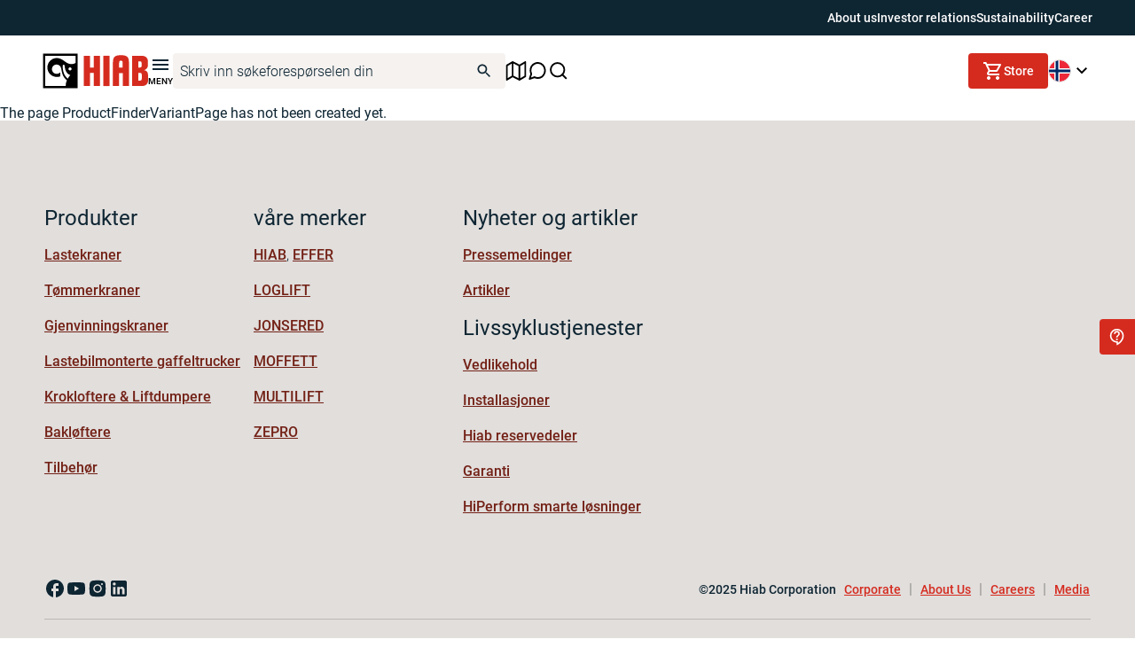

--- FILE ---
content_type: text/html; charset=utf-8
request_url: https://www.hiab.com/no/produktfinner/tommerkraner/loglift/loglift-18z-/18z-out104
body_size: 82261
content:
<!DOCTYPE html><html lang="no"><head><meta charSet="utf-8"/><meta name="viewport" content="width=device-width, initial-scale=1"/><link rel="preload" href="/_next/static/media/1ad50b89ab7c557e-s.p.ttf" as="font" crossorigin="" type="font/ttf"/><link rel="preload" href="/_next/static/media/266c1538bae4d3be-s.p.ttf" as="font" crossorigin="" type="font/ttf"/><link rel="preload" href="/_next/static/media/41006b42fd8191e3-s.p.ttf" as="font" crossorigin="" type="font/ttf"/><link rel="preload" href="/_next/static/media/6ed32619a5671842-s.p.ttf" as="font" crossorigin="" type="font/ttf"/><link rel="preload" href="/_next/static/media/7f28fc0765fccab4-s.p.ttf" as="font" crossorigin="" type="font/ttf"/><link rel="preload" href="/_next/static/media/87070ab6efa84427-s.p.ttf" as="font" crossorigin="" type="font/ttf"/><link rel="preload" href="/_next/static/media/9204c2aa0a88c808-s.p.ttf" as="font" crossorigin="" type="font/ttf"/><link rel="preload" href="/_next/static/media/93679a4f0d810027-s.p.ttf" as="font" crossorigin="" type="font/ttf"/><link rel="preload" href="/_next/static/media/a0eb13619368af8d-s.p.ttf" as="font" crossorigin="" type="font/ttf"/><link rel="preload" href="/_next/static/media/adb2344dba116b3b-s.p.ttf" as="font" crossorigin="" type="font/ttf"/><link rel="preload" href="/_next/static/media/bfeb6e8b20c639f3-s.p.ttf" as="font" crossorigin="" type="font/ttf"/><link rel="preload" href="/_next/static/media/c36a3fe042b96dc3-s.p.ttf" as="font" crossorigin="" type="font/ttf"/><link rel="preload" href="/_next/static/media/d0bc87a819730d23-s.p.ttf" as="font" crossorigin="" type="font/ttf"/><link rel="stylesheet" href="/_next/static/css/bbe7ecc1fc72575d.css" data-precedence="next"/><link rel="stylesheet" href="/_next/static/css/6b9f8b07061b00fe.css" data-precedence="next"/><link rel="stylesheet" href="/_next/static/css/1dbfc91d1bc85cde.css" data-precedence="next"/><link rel="stylesheet" href="/_next/static/css/63f3dd3ac2c2807f.css" data-precedence="next"/><link rel="stylesheet" href="/_next/static/css/917aaaa6a84d3911.css" data-precedence="next"/><link rel="stylesheet" href="/_next/static/css/2585adf8599a155c.css" data-precedence="next"/><link rel="stylesheet" href="/_next/static/css/c864596cd9721332.css" data-precedence="next"/><link rel="stylesheet" href="/_next/static/css/ad4bad5472d29d94.css" data-precedence="next"/><link rel="stylesheet" href="/_next/static/css/e7ad1b71cfe367a3.css" data-precedence="next"/><link rel="stylesheet" href="/_next/static/css/9387d49d9d5fd949.css" data-precedence="next"/><link rel="stylesheet" href="/_next/static/css/3da11950e553d4fc.css" data-precedence="next"/><link rel="stylesheet" href="/_next/static/css/a136a557d1db93e8.css" data-precedence="next"/><link rel="stylesheet" href="/_next/static/css/b67e599cf4ff9a7e.css" data-precedence="next"/><link rel="stylesheet" href="/_next/static/css/eef86d6a4b1f03b8.css" as="style" data-precedence="dynamic"/><link rel="preload" as="script" fetchPriority="low" href="/_next/static/chunks/webpack-a986107a389aea60.js"/><script src="/_next/static/chunks/fd9d1056-7e3338cfdd6d019a.js" async=""></script><script src="/_next/static/chunks/396464d2-6acd3b912cc7f685.js" async=""></script><script src="/_next/static/chunks/398-a9bd2d6bffa60988.js" async=""></script><script src="/_next/static/chunks/main-app-f49da9f3abf86043.js" async=""></script><script src="/_next/static/chunks/503-86242f7a9aa16157.js" async=""></script><script src="/_next/static/chunks/app/%5Blang%5D/%5B...slug%5D/not-found-e16f956a5cc31e55.js" async=""></script><script src="/_next/static/chunks/7a49ec60-cb627038de702d95.js" async=""></script><script src="/_next/static/chunks/4e6af11a-8beb491bac7898d1.js" async=""></script><script src="/_next/static/chunks/c16f53c3-ca0d93d770a69781.js" async=""></script><script src="/_next/static/chunks/121-a5c0b73a4c54c4cf.js" async=""></script><script src="/_next/static/chunks/756-fd4dcda38ef0e90e.js" async=""></script><script src="/_next/static/chunks/app/global-error-49c2bfa761eb66d2.js" async=""></script><script src="/_next/static/chunks/189-a147d2f008d5125e.js" async=""></script><script src="/_next/static/chunks/app/%5Blang%5D/layout-930846149b53c8d0.js" async=""></script><script src="/_next/static/chunks/665-5918a2de94847377.js" async=""></script><script src="/_next/static/chunks/324-2bbfd877ea44372a.js" async=""></script><script src="/_next/static/chunks/app/%5Blang%5D/%5B...slug%5D/page-cd355bcfc67300b9.js" async=""></script><link rel="preload" href="https://cdn.optimizely.com/js/5866937532547072.js" as="script"/><link rel="preload" href="https://cdn.cookielaw.org/consent/7179137b-b398-4d64-ad19-04282fe09735/OtAutoBlock.js" as="script"/><link rel="preload" href="https://cdn.cookielaw.org/scripttemplates/otSDKStub.js" as="script"/><link rel="preload" href="/scripts/salesforce.js" as="script"/><meta name="theme-color" content="#D52B1E"/><title>18Z OUT104 | Hiab</title><meta name="description" content="Hiab is the world&#x27;s leading provider of on-road load handling equipment, intelligent services, smart and connected solutions."/><meta name="application-name" content="Hiab"/><link rel="manifest" href="/manifest.webmanifest" crossorigin="use-credentials"/><meta name="generator" content="Next.js"/><meta name="referrer" content="origin-when-cross-origin"/><meta name="robots" content="noindex, nofollow"/><link rel="canonical" href="https://www.hiab.com/no/produktfinner/tommerkraner/loglift/loglift-18z-/18z-out104"/><link rel="alternate" hrefLang="en" href="https://www.hiab.com/en/product-finder/forestry-cranes/loglift/loglift-z18f-/18z-out104"/><link rel="alternate" hrefLang="en-gb" href="https://www.hiab.com/en-gb/product-finder/forestry-cranes/loglift/loglift-18z-/18z-out104"/><link rel="alternate" hrefLang="sv" href="https://www.hiab.com/sv/produktfinder/skogskranar/loglift/loglift-18z-/18z-out104"/><link rel="alternate" hrefLang="en-us" href="https://www.hiab.com/en-us/product-finder/material-handler-loaders/hiab-loaders/loglift-18z-/18z-out104"/><link rel="alternate" hrefLang="fr-fr" href="https://www.hiab.com/fr-fr/recherche-de-produits/grues-forestieres/loglift/loglift-18z-/18z-out104"/><link rel="alternate" hrefLang="es-cl" href="https://www.hiab.com/es-cl/buscador-de-productos/gruas-forestales/loglift/loglift-18z-/18z-out104"/><link rel="alternate" hrefLang="fi" href="https://www.hiab.com/fi/tuotehaku/puutavaranosturit/loglift/loglift-18z-/18z-out104"/><link rel="alternate" hrefLang="de" href="https://www.hiab.com/de/produktfinder/forstkrane/loglift/loglift-18z-/18z-out104"/><link rel="alternate" hrefLang="it" href="https://www.hiab.com/it/trova-prodotti/gru-forestali/loglift/loglift-18z-/18z-out104"/><link rel="alternate" hrefLang="nl" href="https://www.hiab.com/nl/productzoeker/bosbouwkranen/loglift/loglift-18z-/18z-out104"/><link rel="alternate" hrefLang="pl" href="https://www.hiab.com/pl/wyszukiwarka-produktow/urawie-lene/loglift/loglift-18z-/18z-out104"/><link rel="alternate" hrefLang="ja" href="https://www.hiab.com/ja/product-finder/forestry-cranes/loglift/loglift-18z-/18z-out104"/><link rel="alternate" hrefLang="no" href="https://www.hiab.com/no/produktfinner/tommerkraner/loglift/loglift-18z-/18z-out104"/><link rel="alternate" hrefLang="da" href="https://www.hiab.com/da/produktfinder/forestry-cranes/loglift/loglift-18z-/18z-out104"/><link rel="alternate" hrefLang="pt" href="https://www.hiab.com/pt/localizador-de-produtos/forestry-cranes/loglift/loglift-18z-/18z-out104"/><link rel="alternate" hrefLang="es" href="https://www.hiab.com/es/buscador-de-productos/gruas-forestales/loglift/loglift-18z-/18z-out104"/><meta name="facebook-domain-verification" content="86xecwhr5sdx2iu17d0knraoj7sk9z"/><meta property="og:title" content="18Z OUT104 | Hiab"/><meta property="og:description" content="Hiab is the world&#x27;s leading provider of on-road load handling equipment, intelligent services, smart and connected solutions."/><meta property="og:url" content="https://www.hiab.com/no/produktfinner/tommerkraner/loglift/loglift-18z-/18z-out104"/><meta property="og:site_name" content="Hiab"/><meta property="og:locale" content="no"/><meta property="og:image" content="https://cms.hiab.com/globalassets/images/icons-and-logos/hiab-logo.png"/><meta property="og:type" content="website"/><meta name="twitter:card" content="summary"/><meta name="twitter:title" content="18Z OUT104 | Hiab"/><meta name="twitter:description" content="Hiab is the world&#x27;s leading provider of on-road load handling equipment, intelligent services, smart and connected solutions."/><meta name="twitter:image" content="https://cms.hiab.com/globalassets/images/icons-and-logos/hiab-logo.png"/><link rel="shortcut icon" href="/favicon.ico"/><link rel="icon" href="/assets/favicon-16x16.png"/><link rel="apple-touch-icon" href="/assets/apple-touch-icon.png" sizes="180x180" type="image/png"/><link rel="icon" href="/assets/favicon-32x32.png" sizes="32x32" type="image/png"/><link rel="icon" href="/assets/android-chrome-192x192.png" sizes="192x192" type="image/png"/><link rel="icon" href="/assets/android-chrome-512x512.png" sizes="512x512" type="image/png"/><meta name="next-size-adjust"/><script src="/_next/static/chunks/polyfills-42372ed130431b0a.js" noModule=""></script><style data-styled="" data-styled-version="6.1.13">.jtBNMV{width:24px;height:24px;}/*!sc*/
.eyYdih{width:48px;height:48px;}/*!sc*/
.bDqVdl{width:20px;height:20px;}/*!sc*/
data-styled.g1[id="sc-86687c7c-0"]{content:"jtBNMV,eyYdih,bDqVdl,"}/*!sc*/
</style></head><body class="__variable_2c68b4 __variable_8fe76f"><script>(self.__next_s=self.__next_s||[]).push(["https://cdn.optimizely.com/js/5866937532547072.js",{}])</script><div id="ZN_3qpAXsp2ldvDy1E"></div><noscript>
          <iframe src="https://www.googletagmanager.com/ns.html?id=GTM-GTM-MLW5TBV"
          height="0" width="0" style="display:none;visibility:hidden"></iframe>
        </noscript><div class="__className_2c68b4 ty9s5o1"><!--$--><div id="Nav" class="Navigation _1mi8a070"><nav class="Navigation _1mi8a071"><div class="_1a67xcd0"><div class="_1a67xcd1"><a class="_1a67xcd2" target="_self" style="text-decoration:none" href="https://www.hiabgroup.com/en/about-us?epslanguage=en">About us</a></div><div class="_1a67xcd1"><a class="_1a67xcd2" target="_self" style="text-decoration:none" href="https://www.hiabgroup.com/en/investor-relations?epslanguage=en">Investor relations</a></div><div class="_1a67xcd1"><a class="_1a67xcd2" target="_self" style="text-decoration:none" href="https://www.hiabgroup.com/en/sustainability?epslanguage=en">Sustainability</a></div><div class="_1a67xcd1"><a class="_1a67xcd2" target="_self" style="text-decoration:none" href="https://www.hiabgroup.com/en/career?epslanguage=en">Career</a></div></div><div class="_1mi8a074 _1mi8a076" style="box-shadow:none"><div class="Navigation _1mi8a077"><div class="_1mi8a07r _1mi8a07t"><a target="_self" style="text-decoration:none" href="/no"><div class="_1mi8a072"><div class="_1mi8a073" role="img" aria-label="Go to home"><svg width="119" height="40" viewBox="0 0 119 40" fill="none" xmlns="http://www.w3.org/2000/svg"><g clip-path="url(#clip0_195_1827)"><path d="M90.3759 11.3132C90.3759 8.93062 89.808 8.46531 88.3799 8.46531C86.9237 8.46531 86.3558 8.93062 86.3558 11.3132V16.2018H90.3703V11.3132H90.3759ZM86.3615 22.52V37.096H79.3615V10.2761C79.3615 3.83462 82.2233 2.26489 88.3855 2.26489C94.5197 2.26489 97.4321 3.84023 97.4321 10.2761V37.0848H90.3815V22.5088H86.3615V22.52Z" fill="#D52B1F"></path><path d="M46.6161 37.0904V2.90399H53.6104V16.1289H57.653V2.90399H64.6755V37.0904H57.653V22.3462H53.6104V37.0904H46.6161Z" fill="#D52B1F"></path><path d="M75.5494 37.0904H68.5213V2.90399H75.5494V37.0904Z" fill="#D52B1F"></path><path d="M107.924 9.25017H109.785C111.376 9.25017 111.82 9.79957 111.82 12.6924C111.82 15.686 111.37 16.1345 109.785 16.1345H107.924V9.25017ZM101.019 37.0904H111.376C116.863 37.0904 119 34.6461 119 30.0715V25.0483C119 21.5725 117.724 19.7113 114.547 19.1282C117.999 17.9902 118.859 15.4113 118.859 12.9671V9.93973C118.859 5.3651 116.549 2.92081 111.235 2.92081H101.019V37.0904ZM107.924 22.2901H109.65C111.651 22.2901 111.961 22.7386 111.961 26.59C111.961 30.3406 111.651 30.9236 109.65 30.9236H107.924V22.2901Z" fill="#D52B1F"></path><path d="M40.1165 0H0V40H40.1165V0Z" fill="white"></path><path d="M39.5317 0.583038H0.58474V39.417H39.5317V0.583038Z" fill="black"></path><path d="M30.9912 19.4927C31.3384 19.4938 31.6781 19.3921 31.9673 19.2006C32.2565 19.0091 32.4822 18.7363 32.6159 18.4168C32.7495 18.0973 32.785 17.7454 32.718 17.4057C32.6509 17.0661 32.4843 16.7539 32.2392 16.5087C31.9941 16.2635 31.6815 16.0964 31.3411 16.0284C31.0007 15.9605 30.6477 15.9948 30.3268 16.127C30.0059 16.2592 29.7316 16.4834 29.5386 16.7712C29.3456 17.059 29.2426 17.3973 29.2426 17.7435C29.2432 18.2063 29.4274 18.65 29.755 18.9777C30.0827 19.3055 30.5271 19.4906 30.9912 19.4927Z" fill="white"></path><path d="M31.2779 24.6615C30.0362 24.3492 28.9175 23.6713 28.0675 22.7162C26.5058 21.0021 25.5089 18.8517 25.2112 16.555C24.8739 14.15 24.8514 13.9089 24.812 13.7968C24.7444 13.588 24.6145 13.4049 24.4397 13.2716C24.2649 13.1384 24.0535 13.0615 23.8337 13.0512C23.7008 13.0504 23.5691 13.0758 23.446 13.1258C23.3229 13.1759 23.211 13.2496 23.1165 13.3428C23.022 13.4359 22.9468 13.5468 22.8953 13.6689C22.8437 13.7911 22.8168 13.9221 22.8161 14.0547C22.7333 15.0112 22.7239 15.9727 22.788 16.9306C23.0691 21.4436 24.8345 25.4072 27.2972 27.7898C27.6443 28.1352 28.0205 28.4503 28.4217 28.7316C29.2477 27.2912 30.2037 25.9288 31.2779 24.6615Z" fill="white"></path><path d="M20.0554 21.5781C20.0329 21.5725 20.0161 21.5894 19.988 21.623C19.4491 22.1775 18.7991 22.6124 18.0802 22.8993C17.3613 23.1862 16.5898 23.3187 15.8161 23.288C14.4233 23.288 13.0876 22.7364 12.1028 21.7544C11.1179 20.7724 10.5647 19.4406 10.5647 18.0519C10.5647 16.6631 11.1179 15.3313 12.1028 14.3493C13.0876 13.3674 14.4233 12.8157 15.8161 12.8157C17.0361 12.8174 18.2209 13.2237 19.1839 13.9706C20.0625 14.8249 20.6855 15.9061 20.9831 17.0932C21.1408 17.743 21.2572 18.4021 21.3317 19.0666C22.3157 24.4373 23.7269 27.7057 27.494 30.5648C26.5294 32.605 26.0539 34.841 26.1052 37.096H2.91808V2.90961H37.1984V11.089C33.8193 13.1745 29.0851 12.5522 25.498 9.58095L24.351 8.74002C21.7366 6.60968 18.3349 5.46041 16.0241 5.46041C13.2009 5.48925 10.5032 6.62772 8.51708 8.62848C6.53094 10.6292 5.41685 13.3306 5.41685 16.1458C5.41685 18.9609 6.53094 21.6623 8.51708 23.663C10.5032 25.6638 13.2009 26.8023 16.0241 26.8311C17.4098 26.863 18.7879 26.6191 20.0779 26.1135V21.6398C20.0779 21.6398 20.0835 21.5837 20.0554 21.5781Z" fill="white"></path></g><defs><clipPath id="clip0_195_1827"><rect width="119" height="40" fill="white"></rect></clipPath></defs></svg></div></div></a><button class="_1mi8a07i"><svg xmlns="http://www.w3.org/2000/svg" width="24" height="24" viewBox="0 0 24 24" fill="none"><g clip-path="url(#clip0_1039_14566)"><path d="M3 18H21V16H3V18ZM3 13H21V11H3V13ZM3 6V8H21V6H3Z" fill="#0E2532"></path></g><defs><clipPath id="clip0_1039_14566"><rect width="24" height="24" fill="white"></rect></clipPath></defs></svg><span class="_1mi8a07x">Meny</span></button></div><form autoComplete="off" class="d6w9ot3 _1mi8a07u _1mi8a07w"><div class="d6w9ot0"><div class="d6w9ot4"><div class="_2t9eqq0"><input type="text" autoComplete="off" class="_2t9eqq2 _2t9eqq1 d6w9ot5" minLength="3" name="search" value=""/></div></div><button class="d6w9ot7 d6w9ot6 d6w9ot9" type="submit"><svg xmlns="http://www.w3.org/2000/svg" width="20" height="20" viewBox="0 0 20 20" fill="none" class="d6w9ota d6w9otc"><g clip-path="url(#clip0_3224_357)"><path d="M12.9167 11.6667H12.2583L12.025 11.4417C12.8417 10.4917 13.3333 9.25833 13.3333 7.91667C13.3333 4.925 10.9083 2.5 7.91667 2.5C4.925 2.5 2.5 4.925 2.5 7.91667C2.5 10.9083 4.925 13.3333 7.91667 13.3333C9.25833 13.3333 10.4917 12.8417 11.4417 12.025L11.6667 12.2583V12.9167L15.8333 17.075L17.075 15.8333L12.9167 11.6667ZM7.91667 11.6667C5.84167 11.6667 4.16667 9.99167 4.16667 7.91667C4.16667 5.84167 5.84167 4.16667 7.91667 4.16667C9.99167 4.16667 11.6667 5.84167 11.6667 7.91667C11.6667 9.99167 9.99167 11.6667 7.91667 11.6667Z" fill="inherit"></path></g><defs><clipPath id="clip0_3224_357"><rect width="20" height="20" fill="white"></rect></clipPath></defs></svg></button></div></form><button class="_1mi8a07b _1mi8a07a _1mi8a079 _1mi8a07d" aria-label="Toggle Search"><div class="_1mi8a07e _1mi8a07g"><svg xmlns="http://www.w3.org/2000/svg" width="20" height="20" viewBox="0 0 20 20" fill="none" class="_1mi8a07h"><g clip-path="url(#clip0_3224_357)"><path d="M12.9167 11.6667H12.2583L12.025 11.4417C12.8417 10.4917 13.3333 9.25833 13.3333 7.91667C13.3333 4.925 10.9083 2.5 7.91667 2.5C4.925 2.5 2.5 4.925 2.5 7.91667C2.5 10.9083 4.925 13.3333 7.91667 13.3333C9.25833 13.3333 10.4917 12.8417 11.4417 12.025L11.6667 12.2583V12.9167L15.8333 17.075L17.075 15.8333L12.9167 11.6667ZM7.91667 11.6667C5.84167 11.6667 4.16667 9.99167 4.16667 7.91667C4.16667 5.84167 5.84167 4.16667 7.91667 4.16667C9.99167 4.16667 11.6667 5.84167 11.6667 7.91667C11.6667 9.99167 9.99167 11.6667 7.91667 11.6667Z" fill="inherit"></path></g><defs><clipPath id="clip0_3224_357"><rect width="20" height="20" fill="white"></rect></clipPath></defs></svg></div></button><div class="_1mi8a07k"><a class="_1mi8a07l" target="_self" style="text-decoration:none" href="/no/kart-over-forhandlerservicepunkt"><img alt="" loading="lazy" width="24" height="24" decoding="async" data-nimg="1" class="_1mi8a07n" style="color:transparent" src="https://cms.hiab.com/globalassets/images/icons-and-logos/map-black.svg"/><span class="_1mi8a07m">Hiab locator</span></a><button class="_1mi8a07l"><img alt="" loading="lazy" width="24" height="24" decoding="async" data-nimg="1" class="_1mi8a07n" style="color:transparent" src="https://cms.hiab.com/globalassets/images/icons-and-logos/message-circle-black.svg"/><span class="_1mi8a07m">Kontakt oss</span></button><a class="_1mi8a07l" target="_self" style="text-decoration:none" href="/no/produktfinner"><img alt="" loading="lazy" width="24" height="24" decoding="async" data-nimg="1" class="_1mi8a07n" style="color:transparent" src="https://cms.hiab.com/globalassets/images/icons-and-logos/search-left-black.svg"/><span class="_1mi8a07m">Produktfinner</span></a></div></div><div class="_1mi8a078 _1mi8a077"><button class="_1ozijcx1 _1ozijcx0 _1ozijcx2 _1ozijcx4 _1ozijcx9 undefined" type="button"><span class="_1ozijcxc _1ozijcxb _1ozijcxe"><svg xmlns="http://www.w3.org/2000/svg" width="24" height="24" viewBox="0 0 24 24" fill="none"><path d="M7 22C6.45 22 5.97933 21.8043 5.588 21.413C5.19667 21.0217 5.00067 20.5507 5 20C4.99933 19.4493 5.19533 18.9787 5.588 18.588C5.98067 18.1973 6.45133 18.0013 7 18C7.54867 17.9987 8.01967 18.1947 8.413 18.588C8.80633 18.9813 9.002 19.452 9 20C8.998 20.548 8.80233 21.019 8.413 21.413C8.02367 21.807 7.55267 22.0027 7 22ZM17 22C16.45 22 15.9793 21.8043 15.588 21.413C15.1967 21.0217 15.0007 20.5507 15 20C14.9993 19.4493 15.1953 18.9787 15.588 18.588C15.9807 18.1973 16.4513 18.0013 17 18C17.5487 17.9987 18.0197 18.1947 18.413 18.588C18.8063 18.9813 19.002 19.452 19 20C18.998 20.548 18.8023 21.019 18.413 21.413C18.0237 21.807 17.5527 22.0027 17 22ZM6.15 6L8.55 11H15.55L18.3 6H6.15ZM5.2 4H19.95C20.3333 4 20.625 4.171 20.825 4.513C21.025 4.855 21.0333 5.20067 20.85 5.55L17.3 11.95C17.1167 12.2833 16.871 12.5417 16.563 12.725C16.255 12.9083 15.9173 13 15.55 13H8.1L7 15H19V17H7C6.25 17 5.68333 16.671 5.3 16.013C4.91667 15.355 4.9 14.7007 5.25 14.05L6.6 11.6L3 4H1V2H4.25L5.2 4Z" fill="white"></path></svg><span class="_1ozijcxf">Store</span></span></button><button class="_1mi8a07j" aria-label="Toggle Language"><img alt="Norway" loading="lazy" width="26" height="26" decoding="async" data-nimg="1" class="_1mi8a07o" style="color:transparent" src="https://cms.hiab.com/globalassets/images/icons-and-logos/flags/flag_no-1x1.svg"/><svg xmlns="http://www.w3.org/2000/svg" width="24" height="24" viewBox="0 0 24 24" fill="none"><path d="M12 15.4L6 9.4L7.4 8L12 12.6L16.6 8L18 9.4L12 15.4Z" fill="black"></path></svg></button></div></div></nav></div><!--/$--><!--$--><div aria-hidden="true" class="eawol01 eawol00 eawol03" style="visibility:hidden"><div class="eawol04" style="margin-top:0"><div class="eawol05" style="opacity:0;transform:translateX(-100%) translateZ(0)"><aside class="ruxqvr1 ruxqvr0 ruxqvr2" style="height:0;opacity:0;transform:translateX(-50%) translateZ(0)"><div class="ruxqvr5"><div class="ruxqvra"><ul><div><a target="_self" style="text-decoration:none" href="/no/produktfinner"><li class="_6qau0b5 _6qau0b4 _6qau0b7 _6qau0bb"><div class="_6qau0bc"><img alt="MegaMenu icon link" loading="lazy" decoding="async" data-nimg="fill" style="position:absolute;height:100%;width:100%;left:0;top:0;right:0;bottom:0;object-fit:contain;color:transparent" src="https://cms.hiab.com/globalassets/images/icons-and-logos/search-300x300.svg"/></div><button class="_6qau0bd" tabindex="-1" style="color:#3e3e3e">Produkter</button></li></a></div><div class="_6qau0b1 _6qau0b0 _6qau0b3"></div><li class="_6qau0b5 _6qau0b4 _6qau0b7 _6qau0bb" tabindex="0"><div class="_6qau0bc"><img alt="MegaMenu icon link" loading="lazy" decoding="async" data-nimg="fill" style="position:absolute;height:100%;width:100%;left:0;top:0;right:0;bottom:0;object-fit:contain;color:transparent" src="https://cms.hiab.com/globalassets/images/icons-and-logos/product-type-icons/icon-loader-crane-w.svg"/></div><button class="_6qau0bd" tabindex="-1" style="color:#3e3e3e">Lasterkraner</button><svg xmlns="http://www.w3.org/2000/svg" width="16" height="16" viewBox="0 0 16 16" fill="none" class="_6qau0bf"><path d="M7.6 8L10.6667 11.0667L9.73333 12L5.73333 8L9.73333 4L10.6667 4.93333L7.6 8Z" fill="inherit"></path></svg></li><li class="_6qau0b5 _6qau0b4 _6qau0b7 _6qau0bb" tabindex="0"><div class="_6qau0bc"><img alt="MegaMenu icon link" loading="lazy" decoding="async" data-nimg="fill" style="position:absolute;height:100%;width:100%;left:0;top:0;right:0;bottom:0;object-fit:contain;color:transparent" src="https://cms.hiab.com/globalassets/images/icons-and-logos/product-type-icons/icon-hooklift-skiploader-w.svg"/></div><button class="_6qau0bd" tabindex="-1" style="color:#3e3e3e">Krokløftere og Liftdumpere</button><svg xmlns="http://www.w3.org/2000/svg" width="16" height="16" viewBox="0 0 16 16" fill="none" class="_6qau0bf"><path d="M7.6 8L10.6667 11.0667L9.73333 12L5.73333 8L9.73333 4L10.6667 4.93333L7.6 8Z" fill="inherit"></path></svg></li><li class="_6qau0b5 _6qau0b4 _6qau0b7 _6qau0bb" tabindex="0"><div class="_6qau0bc"><img alt="MegaMenu icon link" loading="lazy" decoding="async" data-nimg="fill" style="position:absolute;height:100%;width:100%;left:0;top:0;right:0;bottom:0;object-fit:contain;color:transparent" src="https://cms.hiab.com/globalassets/images/icons-and-logos/product-type-icons/icon-forestry-crane-w.svg"/></div><button class="_6qau0bd" tabindex="-1" style="color:#3e3e3e">Tømmerkraner</button><svg xmlns="http://www.w3.org/2000/svg" width="16" height="16" viewBox="0 0 16 16" fill="none" class="_6qau0bf"><path d="M7.6 8L10.6667 11.0667L9.73333 12L5.73333 8L9.73333 4L10.6667 4.93333L7.6 8Z" fill="inherit"></path></svg></li><li class="_6qau0b5 _6qau0b4 _6qau0b7 _6qau0bb" tabindex="0"><div class="_6qau0bc"><img alt="MegaMenu icon link" loading="lazy" decoding="async" data-nimg="fill" style="position:absolute;height:100%;width:100%;left:0;top:0;right:0;bottom:0;object-fit:contain;color:transparent" src="https://cms.hiab.com/globalassets/images/icons-and-logos/product-type-icons/icon-recycling-crane-w.svg"/></div><button class="_6qau0bd" tabindex="-1" style="color:#3e3e3e">Gjenvinningskraner</button><svg xmlns="http://www.w3.org/2000/svg" width="16" height="16" viewBox="0 0 16 16" fill="none" class="_6qau0bf"><path d="M7.6 8L10.6667 11.0667L9.73333 12L5.73333 8L9.73333 4L10.6667 4.93333L7.6 8Z" fill="inherit"></path></svg></li><li class="_6qau0b5 _6qau0b4 _6qau0b7 _6qau0bb" tabindex="0"><div class="_6qau0bc"><img alt="MegaMenu icon link" loading="lazy" decoding="async" data-nimg="fill" style="position:absolute;height:100%;width:100%;left:0;top:0;right:0;bottom:0;object-fit:contain;color:transparent" src="https://cms.hiab.com/globalassets/images/icons-and-logos/product-type-icons/icon-truck-mounted-forklift-w.svg"/></div><button class="_6qau0bd" tabindex="-1" style="color:#3e3e3e">Lastebilmonterte gaffeltrucker</button><svg xmlns="http://www.w3.org/2000/svg" width="16" height="16" viewBox="0 0 16 16" fill="none" class="_6qau0bf"><path d="M7.6 8L10.6667 11.0667L9.73333 12L5.73333 8L9.73333 4L10.6667 4.93333L7.6 8Z" fill="inherit"></path></svg></li><li class="_6qau0b5 _6qau0b4 _6qau0b7 _6qau0bb" tabindex="0"><div class="_6qau0bc"><img alt="MegaMenu icon link" loading="lazy" decoding="async" data-nimg="fill" style="position:absolute;height:100%;width:100%;left:0;top:0;right:0;bottom:0;object-fit:contain;color:transparent" src="https://cms.hiab.com/globalassets/images/icons-and-logos/product-type-icons/icon-taillift-w.svg"/></div><button class="_6qau0bd" tabindex="-1" style="color:#3e3e3e">Bakløftere</button><svg xmlns="http://www.w3.org/2000/svg" width="16" height="16" viewBox="0 0 16 16" fill="none" class="_6qau0bf"><path d="M7.6 8L10.6667 11.0667L9.73333 12L5.73333 8L9.73333 4L10.6667 4.93333L7.6 8Z" fill="inherit"></path></svg></li><li class="_6qau0b5 _6qau0b4 _6qau0b7 _6qau0bb" tabindex="0"><div class="_6qau0bc"><img alt="MegaMenu icon link" loading="lazy" decoding="async" data-nimg="fill" style="position:absolute;height:100%;width:100%;left:0;top:0;right:0;bottom:0;object-fit:contain;color:transparent" src="https://cms.hiab.com/globalassets/images/icons-and-logos/product-type-icons/icon-lifecycle-services-w-533x292.svg"/></div><button class="_6qau0bd" tabindex="-1" style="color:#3e3e3e">Lifecycle services</button><svg xmlns="http://www.w3.org/2000/svg" width="16" height="16" viewBox="0 0 16 16" fill="none" class="_6qau0bf"><path d="M7.6 8L10.6667 11.0667L9.73333 12L5.73333 8L9.73333 4L10.6667 4.93333L7.6 8Z" fill="inherit"></path></svg></li><li class="_6qau0b5 _6qau0b4 _6qau0b7 _6qau0bb" tabindex="0"><div class="_6qau0bc"><img alt="MegaMenu icon link" loading="lazy" decoding="async" data-nimg="fill" style="position:absolute;height:100%;width:100%;left:0;top:0;right:0;bottom:0;object-fit:contain;color:transparent" src="https://cms.hiab.com/globalassets/images/icons-and-logos/product-type-icons/hiab_accessories_icon-new.svg"/></div><button class="_6qau0bd" tabindex="-1" style="color:#3e3e3e">Tilbehør</button><svg xmlns="http://www.w3.org/2000/svg" width="16" height="16" viewBox="0 0 16 16" fill="none" class="_6qau0bf"><path d="M7.6 8L10.6667 11.0667L9.73333 12L5.73333 8L9.73333 4L10.6667 4.93333L7.6 8Z" fill="inherit"></path></svg></li><div class="_6qau0b1 _6qau0b0 _6qau0b3"></div><li class="_6qau0b5 _6qau0b4 _6qau0b7 _6qau0bb" tabindex="0"><button class="_6qau0bd" tabindex="-1" style="color:#3e3e3e">Kontakt Oss</button><svg xmlns="http://www.w3.org/2000/svg" width="16" height="16" viewBox="0 0 16 16" fill="none" class="_6qau0bf"><path d="M7.6 8L10.6667 11.0667L9.73333 12L5.73333 8L9.73333 4L10.6667 4.93333L7.6 8Z" fill="inherit"></path></svg></li><li class="_6qau0b5 _6qau0b4 _6qau0b7 _6qau0bb" tabindex="0"><button class="_6qau0bd" tabindex="-1" style="color:#3e3e3e">Digitale løsninger</button><svg xmlns="http://www.w3.org/2000/svg" width="16" height="16" viewBox="0 0 16 16" fill="none" class="_6qau0bf"><path d="M7.6 8L10.6667 11.0667L9.73333 12L5.73333 8L9.73333 4L10.6667 4.93333L7.6 8Z" fill="inherit"></path></svg></li><div><a target="_self" style="text-decoration:none" href="https://www.hiab.com/no/about-us/sustainability"><li class="_6qau0b5 _6qau0b4 _6qau0b7 _6qau0bb"><button class="_6qau0bd" tabindex="-1" style="color:#3e3e3e">Sustainability</button></li></a></div><div><a target="_self" style="text-decoration:none" href="https://www.hiab.com/no/industries"><li class="_6qau0b5 _6qau0b4 _6qau0b7 _6qau0bb"><button class="_6qau0bd" tabindex="-1" style="color:#3e3e3e">Segmenter</button></li></a></div><div><a target="_self" style="text-decoration:none" href="https://www.hiabgroup.com/en/career"><li class="_6qau0b5 _6qau0b4 _6qau0b7 _6qau0bb"><button class="_6qau0bd" tabindex="-1" style="color:#3e3e3e">Careers</button></li></a></div><div class="_6qau0b1 _6qau0b0 _6qau0b3"></div><div><a target="_self" style="text-decoration:none" href="/no/kart-over-forhandlerservicepunkt"><li class="_6qau0b5 _6qau0b4 _6qau0b7 _6qau0bb"><div class="_6qau0bc"><img alt="MegaMenu icon link" loading="lazy" decoding="async" data-nimg="fill" style="position:absolute;height:100%;width:100%;left:0;top:0;right:0;bottom:0;object-fit:contain;color:transparent" src="https://cms.hiab.com/globalassets/images/icons-and-logos/map-red.svg"/></div><button class="_6qau0bd" tabindex="-1" style="color:#3e3e3e">Hiab locator - finn din Hiabpartner</button></li></a></div><li class="_6qau0b5 _6qau0b4 _6qau0b7 _6qau0bb"><div class="_6qau0bc"><img alt="MegaMenu icon link" loading="lazy" decoding="async" data-nimg="fill" style="position:absolute;height:100%;width:100%;left:0;top:0;right:0;bottom:0;object-fit:contain;color:transparent" src="https://cms.hiab.com/globalassets/images/icons-and-logos/shopping_cart_black_24dp.svg"/></div><button class="_6qau0bd" tabindex="-1" style="color:#3e3e3e">Webshop for deler og tilbehør</button></li><div><a target="_self" style="text-decoration:none" href="https://www.hiab.com/no/media"><li class="_6qau0b5 _6qau0b4 _6qau0b7 _6qau0bb"><div class="_6qau0bc"><img alt="MegaMenu icon link" loading="lazy" decoding="async" data-nimg="fill" style="position:absolute;height:100%;width:100%;left:0;top:0;right:0;bottom:0;object-fit:contain;color:transparent" src="https://cms.hiab.com/globalassets/images/icons-and-logos/meda-icon.svg"/></div><button class="_6qau0bd" tabindex="-1" style="color:#3e3e3e">Media</button></li></a></div><div><a target="_self" style="text-decoration:none" href="https://shop.hiab.com/"><li class="_6qau0b5 _6qau0b4 _6qau0b7 _6qau0bb"><div class="_6qau0bc"><img alt="MegaMenu icon link" loading="lazy" decoding="async" data-nimg="fill" style="position:absolute;height:100%;width:100%;left:0;top:0;right:0;bottom:0;object-fit:contain;color:transparent" src="https://cms.hiab.com/globalassets/images/icons-and-logos/shopping_cart_black_24dp.svg"/></div><button class="_6qau0bd" tabindex="-1" style="color:#3e3e3e">Club shop - profilprodukter</button></li></a></div><div><a target="_self" style="text-decoration:none" href="https://hiconnect.hiab.com/app"><li class="_6qau0b5 _6qau0b4 _6qau0b7 _6qau0bb"><div class="_6qau0bc"><img alt="MegaMenu icon link" loading="lazy" decoding="async" data-nimg="fill" style="position:absolute;height:100%;width:100%;left:0;top:0;right:0;bottom:0;object-fit:contain;color:transparent" src="https://cms.hiab.com/globalassets/images/icons-and-logos/log-in-icon.svg"/></div><button class="_6qau0bd" tabindex="-1" style="color:#3e3e3e">HiConnect Portal</button></li></a></div></ul><button class="eawol06"><img alt="change language icon" loading="lazy" width="24" height="24" decoding="async" data-nimg="1" style="color:transparent" src="https://cms.hiab.com/globalassets/images/icons-and-logos/flags/flag_no-1x1.svg"/><span class="eawol07">no</span></button></div></div></aside></div></div></div><!--/$--><!--$!--><template data-dgst="BAILOUT_TO_CLIENT_SIDE_RENDERING"></template><!--/$--><div class="ty9s5o0" style="padding-top:0px"><div>The page <!-- -->ProductFinderVariantPage<!-- --> has not been created yet.</div><div class="_182r6053" style="--_182r6050:15px"><button class="_182r6051"><svg class="sc-86687c7c-0 bDqVdl _182r6052" width="20" height="20" viewBox="0 0 90 90"><path fill="none" d="M0,0H90V90H0Z"></path><path fill="#d52b1f" d="M35.355,85.478V72.015A35.542,35.542,0,0,1,37.208,1,35.4,35.4,0,0,1,72.417,36.526c0,18.511-12.749,37.134-31.762,46.371Zm1.853-77a28.048,28.048,0,0,0,0,56.094h5.559v8.6C56.258,64.573,65,50.437,65,36.526A27.933,27.933,0,0,0,37.208,8.479ZM33.5,51.485h7.412v7.479H33.5Zm7.412-5.609H33.5c0-12.154,11.118-11.219,11.118-18.7a7.413,7.413,0,1,0-14.825,0H22.384a14.825,14.825,0,1,1,29.649,0C52.033,36.526,40.914,37.461,40.914,45.875Z" transform="translate(5.833 2.917)"></path></svg></button></div></div><!--$--><div><div class="a6o45t0" style="height:100%;top:0;transform:translateX(100%) translateZ(0)"><div class="a6o45t1 a6o45t3"><button class="a6o45t4"><svg xmlns="http://www.w3.org/2000/svg" width="24" height="24" viewBox="0 0 24 24" fill="none" class="sc-86687c7c-0 jtBNMV"><g clip-path="url(#clip0_753_4318)"><path d="M19 6.41L17.59 5L12 10.59L6.41 5L5 6.41L10.59 12L5 17.59L6.41 19L12 13.41L17.59 19L19 17.59L13.41 12L19 6.41Z" fill="#000"></path></g></svg></button></div><!--$--><div class="gf0ro90"><div class="gf0ro91"><svg viewBox="0 0 90 90" width="48" height="48" class="sc-86687c7c-0 eyYdih"><path fill="none" d="M0,0H90V90H0Z"></path><path fill="#d52b1f" d="M81.87,68.3,47.892,34.321A24.311,24.311,0,0,0,10.958,5.692L25.328,20.1l-5.314,5.277L5.682,11.044A24.29,24.29,0,0,0,33.9,48.093l34.09,34.093a3.726,3.726,0,0,0,5.276,0l8.607-8.607a3.661,3.661,0,0,0,0-5.277ZM70.644,74.289l-35.4-35.4a16.36,16.36,0,0,1-7.484,3.069A16.787,16.787,0,0,1,8.489,24.4L20.052,35.968,35.918,20.1,24.355,8.537A16.789,16.789,0,0,1,41.868,28.259a16.276,16.276,0,0,1-3.293,7.335L73.937,70.959Z" transform="translate(2.829 2.857)"></path></svg><span class="gf0ro92">Service og support</span></div><div class="gf0ro91"><svg width="48" height="48" viewBox="0 0 90 90" class="sc-86687c7c-0 eyYdih"><path fill="none" d="M0,0H90V90H0Z"></path><path fill="#d52b1f" d="M35.355,85.478V72.015A35.542,35.542,0,0,1,37.208,1,35.4,35.4,0,0,1,72.417,36.526c0,18.511-12.749,37.134-31.762,46.371Zm1.853-77a28.048,28.048,0,0,0,0,56.094h5.559v8.6C56.258,64.573,65,50.437,65,36.526A27.933,27.933,0,0,0,37.208,8.479ZM33.5,51.485h7.412v7.479H33.5Zm7.412-5.609H33.5c0-12.154,11.118-11.219,11.118-18.7a7.413,7.413,0,1,0-14.825,0H22.384a14.825,14.825,0,1,1,29.649,0C52.033,36.526,40.914,37.461,40.914,45.875Z" transform="translate(5.833 2.917)"></path></svg><span class="gf0ro92">Be om et tilbud</span></div><div class="gf0ro91"><svg xmlns="http://www.w3.org/2000/svg" viewBox="0 0 49 48" fill="none" width="48" height="48" class="sc-86687c7c-0 eyYdih"><path d="M40.667 42V38C40.667 35.8783 39.8241 33.8434 38.3238 32.3431C36.8236 30.8429 34.7887 30 32.667 30H16.667C14.5453 30 12.5104 30.8429 11.0101 32.3431C9.50985 33.8434 8.66699 35.8783 8.66699 38V42M32.667 14C32.667 18.4183 29.0853 22 24.667 22C20.2487 22 16.667 18.4183 16.667 14C16.667 9.58172 20.2487 6 24.667 6C29.0853 6 32.667 9.58172 32.667 14Z" stroke="#d52b1f" stroke-width="4" stroke-linecap="round" stroke-linejoin="round"></path></svg><span class="gf0ro92">Generelle forespørsler</span></div></div><!--/$--></div><button class="a6o45t7 a6o45ta"></button></div><!--/$--><!--$--><!--/$--><!--$--><!--/$--><!--$--><div class="_15qt3000"><div class="_15qt3001"><div class="_15qt3002"><div class="_15qt3003">Hiab Norway AS - Carl Bergersens vei 5, 1481 Hagan, Norge</div></div><div class="_15qt3004"><div style="width:100%;overflow-wrap:break-word"><p class="vc60zn2">©2025 Hiab Corporation</p></div></div></div></div><footer class="_1m6j68e6"><div class="_1nu1bx92 _1nu1bx91 _1nu1bx94 "><div class="_1nu1bx90"><div class="r0t54c1 r0t54c0 r0t54c1 r0t54c0 r0t54c21"><div class="_1m6j68e7"><div class="_1m6j68e4"><section class="_1m6j68e5"><h2 class="dkvrnp2 dkvrnp0 _1m6j68e2">Produkter</h2><div style="width:100%;overflow-wrap:break-word" class="_1m6j68e1"><p class="vc60zn2"><a title="Hiab lastekraner" href="/no/produkter/lastekraner">Lastekraner</a></p>
<p class="vc60zn2"><a title="Hiab tømmerkraner" href="https://www.hiab.com/no/produkter/tommerkraner">Tømmerkraner</a></p>
<p class="vc60zn2"><a title="Hiab gjenvinningskraner" href="https://www.hiab.com/no/produkter/gjenvinningskraner">Gjenvinningskraner</a></p>
<p class="vc60zn2"><a title="Hiab lastebilmonterte gaffeltrucker" href="/no/produkter/lastebilmonterte-gaffeltrucker">Lastebilmonterte gaffeltrucker</a></p>
<p class="vc60zn2"><a title="Hiab krokloftere og liftdumpere" href="https://www.hiab.com/no/produkter/krokloftere-og-liftdumpere">Krokloftere &amp; Liftdumpere</a></p>
<p class="vc60zn2"><a title="Hiab bakløftere" href="https://www.hiab.com/no/produkter/bakloftere">Bakløftere</a></p>
<p class="vc60zn2"><a title="Hiab tilbehør" href="/no/parts--services/deler-og-tilbehor/tilbehor">Tilbehør</a></p></div></section><section class="_1m6j68e5"><h2 class="dkvrnp2 dkvrnp0 _1m6j68e2">våre merker</h2><div style="width:100%;overflow-wrap:break-word" class="_1m6j68e1"><p class="vc60zn2"><a title="HIAB" href="https://www.hiab.com/en/brands/hiab">HIAB</a>, <a title="EFFER" href="https://www.hiab.com/no/vare-merker/effer">EFFER</a></p>
<p class="vc60zn2"><a title="LOGLIFT" href="/en/brands/loglift">LOGLIFT</a></p>
<p class="vc60zn2"><a title="JONSERED" href="/en/brands/jonsered">JONSERED</a></p>
<p class="vc60zn2"><a title="MOFFETT" href="/no/vare-merker/moffett">MOFFETT</a></p>
<p class="vc60zn2"><a title="MULTILIFT" href="https://www.hiab.com/no/vare-merker/multilift">MULTILIFT</a></p>
<p class="vc60zn2"><a title="ZEPRO" href="/no/vare-merker/zepro">ZEPRO</a></p></div></section><section class="_1m6j68e5"><h2 class="dkvrnp2 dkvrnp0 _1m6j68e2">Nyheter og artikler</h2><div style="width:100%;overflow-wrap:break-word" class="_1m6j68e1"><p class="vc60zn2"><a title="Pressemeldinger" href="https://www.hiab.com/no/media/newsroom">Pressemeldinger</a></p>
<p class="vc60zn2"><a title="Hiab-artikler" href="https://www.hiab.com/no/media/hiab-news-and-stories">Artikler</a></p>
<h4 class="dkvrnp4 dkvrnp0">Livssyklustjenester</h4>
<p class="vc60zn2"><a title="Vedlikehold" href="https://www.hiab.com/no/parts--services/tjenester">Vedlikehold</a></p>
<p class="vc60zn2"><a title="Installasjoner" href="/no/parts--services/installasjoner">Installasjoner</a></p>
<p class="vc60zn2"><a title="Hiab reservedeler" href="https://www.hiab.com/no/parts--services/deler-og-tilbehor">Hiab reservedeler</a></p>
<p class="vc60zn2"><a title="Garanti" href="https://www.hiab.com/no/parts--services/utstyrsgaranti">Garanti</a></p>
<p class="vc60zn2"><a title="HiPerform smarte løsninger" href="https://www.hiab.com/no/parts--services/hiperform-smarte-losninger">HiPerform smarte løsninger</a></p></div></section></div><div class="_1m6j68e8"><img alt="Hiab logo" loading="lazy" width="524" height="177" decoding="async" data-nimg="1" style="color:transparent" src="/assets/logo-black.svg"/></div></div><div class="_1m6j68ea _1m6j68e9 _1m6j68ed"><ul class="_1m6j68ee"><li><a target="_blank" rel="noopener noreferrer" href="https://www.facebook.com/HiabNorway/"><svg xmlns="http://www.w3.org/2000/svg" width="24" height="24" viewBox="0 0 24 24" fill="none"><g clip-path="url(#clip0_1298_1215)"><path d="M22 12C22 6.48 17.52 2 12 2C6.48 2 2 6.48 2 12C2 16.84 5.44 20.87 10 21.8V15H8V12H10V9.5C10 7.57 11.57 6 13.5 6H16V9H14C13.45 9 13 9.45 13 10V12H16V15H13V21.95C18.05 21.45 22 17.19 22 12Z" fill="#0E2532"></path></g><defs><clipPath id="clip0_1298_1215"><rect width="24" height="24" fill="white"></rect></clipPath></defs></svg></a></li><li><a target="_blank" rel="noopener noreferrer" href="https://www.youtube.com/user/Hiabglobal"><svg xmlns="http://www.w3.org/2000/svg" width="24" height="24" viewBox="0 0 24 24" fill="none"><path d="M10 15L15.19 12L10 9V15ZM21.56 7.17C21.69 7.64 21.78 8.27 21.84 9.07C21.91 9.87 21.94 10.56 21.94 11.16L22 12C22 14.19 21.84 15.8 21.56 16.83C21.31 17.73 20.73 18.31 19.83 18.56C19.36 18.69 18.5 18.78 17.18 18.84C15.88 18.91 14.69 18.94 13.59 18.94L12 19C7.81 19 5.2 18.84 4.17 18.56C3.27 18.31 2.69 17.73 2.44 16.83C2.31 16.36 2.22 15.73 2.16 14.93C2.09 14.13 2.06 13.44 2.06 12.84L2 12C2 9.81 2.16 8.2 2.44 7.17C2.69 6.27 3.27 5.69 4.17 5.44C4.64 5.31 5.5 5.22 6.82 5.16C8.12 5.09 9.31 5.06 10.41 5.06L12 5C16.19 5 18.8 5.16 19.83 5.44C20.73 5.69 21.31 6.27 21.56 7.17Z" fill="#0E2532"></path></svg></a></li><li><a target="_blank" rel="noopener noreferrer" href="https://www.instagram.com/hiabnorway/"><svg xmlns="http://www.w3.org/2000/svg" width="24" height="24" viewBox="0 0 24 24" fill="none"><path d="M12 8.75C11.138 8.75 10.3114 9.09241 9.7019 9.7019C9.09241 10.3114 8.75 11.138 8.75 12C8.75 12.862 9.09241 13.6886 9.7019 14.2981C10.3114 14.9076 11.138 15.25 12 15.25C12.862 15.25 13.6886 14.9076 14.2981 14.2981C14.9076 13.6886 15.25 12.862 15.25 12C15.25 11.138 14.9076 10.3114 14.2981 9.7019C13.6886 9.09241 12.862 8.75 12 8.75Z" fill="#0E2532"></path><path fill-rule="evenodd" clip-rule="evenodd" d="M6.77 3.08202C10.246 2.69695 13.754 2.69695 17.23 3.08202C19.129 3.29402 20.66 4.78902 20.883 6.69502C21.2949 10.2197 21.2949 13.7803 20.883 17.305C20.66 19.211 19.129 20.706 17.231 20.919C13.7546 21.3042 10.2464 21.3042 6.77 20.919C4.871 20.706 3.34 19.211 3.117 17.306C2.70498 13.781 2.70498 10.22 3.117 6.69502C3.34 4.78902 4.871 3.29402 6.77 3.08202ZM17 6.00002C16.7348 6.00002 16.4804 6.10537 16.2929 6.29291C16.1054 6.48045 16 6.7348 16 7.00002C16 7.26523 16.1054 7.51959 16.2929 7.70712C16.4804 7.89466 16.7348 8.00002 17 8.00002C17.2652 8.00002 17.5196 7.89466 17.7071 7.70712C17.8946 7.51959 18 7.26523 18 7.00002C18 6.7348 17.8946 6.48045 17.7071 6.29291C17.5196 6.10537 17.2652 6.00002 17 6.00002ZM7.25 12C7.25 10.7402 7.75044 9.53206 8.64124 8.64126C9.53204 7.75046 10.7402 7.25002 12 7.25002C13.2598 7.25002 14.468 7.75046 15.3588 8.64126C16.2496 9.53206 16.75 10.7402 16.75 12C16.75 13.2598 16.2496 14.468 15.3588 15.3588C14.468 16.2496 13.2598 16.75 12 16.75C10.7402 16.75 9.53204 16.2496 8.64124 15.3588C7.75044 14.468 7.25 13.2598 7.25 12Z" fill="#0E2532"></path></svg></a></li><li><a target="_blank" rel="noopener noreferrer" href="https://www.linkedin.com/company/hiab-norge"><svg xmlns="http://www.w3.org/2000/svg" width="24" height="24" viewBox="0 0 24 24" fill="none"><path d="M19 3C19.5304 3 20.0391 3.21071 20.4142 3.58579C20.7893 3.96086 21 4.46957 21 5V19C21 19.5304 20.7893 20.0391 20.4142 20.4142C20.0391 20.7893 19.5304 21 19 21H5C4.46957 21 3.96086 20.7893 3.58579 20.4142C3.21071 20.0391 3 19.5304 3 19V5C3 4.46957 3.21071 3.96086 3.58579 3.58579C3.96086 3.21071 4.46957 3 5 3H19ZM18.5 18.5V13.2C18.5 12.3354 18.1565 11.5062 17.5452 10.8948C16.9338 10.2835 16.1046 9.94 15.24 9.94C14.39 9.94 13.4 10.46 12.92 11.24V10.13H10.13V18.5H12.92V13.57C12.92 12.8 13.54 12.17 14.31 12.17C14.6813 12.17 15.0374 12.3175 15.2999 12.5801C15.5625 12.8426 15.71 13.1987 15.71 13.57V18.5H18.5ZM6.88 8.56C7.32556 8.56 7.75288 8.383 8.06794 8.06794C8.383 7.75288 8.56 7.32556 8.56 6.88C8.56 5.95 7.81 5.19 6.88 5.19C6.43178 5.19 6.00193 5.36805 5.68499 5.68499C5.36805 6.00193 5.19 6.43178 5.19 6.88C5.19 7.81 5.95 8.56 6.88 8.56ZM8.27 18.5V10.13H5.5V18.5H8.27Z" fill="#0E2532"></path></svg></a></li></ul><div class="_1m6j68ea _1m6j68e9 _1m6j68ec"><ul class="_1m6j68ef"><li class="_1m6j68eg"><div style="width:100%;overflow-wrap:break-word"><p class="vc60zn2">©2025 Hiab Corporation</p></div></li><li><a target="_self" style="text-decoration:none" href="/no"><span class="_12eyodp1 _12eyodp0 _12eyodp2 _12eyodp5 undefined"><span class="_12eyodp9 _12eyodp8 _12eyodpb _12eyodpd">Corporate</span></span></a><span class="_1m6j68eh" aria-hidden="true">|</span></li><li><a class="_12eyodp1 _12eyodp0 _12eyodp2 _12eyodp5 undefined" href="https://www.hiabgroup.com/en/about-us" target="_blank" rel=""><span class="_12eyodp9 _12eyodp8 _12eyodpb _12eyodpd">About Us</span></a><span class="_1m6j68eh" aria-hidden="true">|</span></li><li><a class="_12eyodp1 _12eyodp0 _12eyodp2 _12eyodp5 undefined" href="https://www.hiabgroup.com/en/career" target="_blank" rel=""><span class="_12eyodp9 _12eyodp8 _12eyodpb _12eyodpd">Careers</span></a><span class="_1m6j68eh" aria-hidden="true">|</span></li><li><a class="_12eyodp1 _12eyodp0 _12eyodp2 _12eyodp5 undefined" href="https://www.hiab.com/no/media" target="_blank" rel=""><span class="_12eyodp9 _12eyodp8 _12eyodpb _12eyodpd">Media</span></a></li></ul></div></div><div class="_1m6j68ea _1m6j68e9 _1m6j68eb"><span class="_1m6j68ei">Hiab Norway AS - Carl Bergersens vei 5, 1481 Hagan, Norge</span><ul class="_1m6j68ek"><li><a class="_12eyodp1 _12eyodp0 _12eyodp3 _12eyodp5 _12eyodp7 undefined" href="https://www.hiab.com/no/privacy-policy" target="_blank" rel=""><span class="_12eyodp9 _12eyodp8 _12eyodpb _12eyodpd">Privacy Policy</span></a></li><li><a class="_12eyodp1 _12eyodp0 _12eyodp3 _12eyodp5 _12eyodp7 undefined" href="https://www.hiab.com/no/legal-notices" target="_blank" rel=""><span class="_12eyodp9 _12eyodp8 _12eyodpb _12eyodpd">Legal notice</span></a></li><li><a class="_12eyodp1 _12eyodp0 _12eyodp3 _12eyodp5 _12eyodp7 undefined" href="https://www.hiab.com/no/termsconditions" target="_blank" rel=""><span class="_12eyodp9 _12eyodp8 _12eyodpb _12eyodpd">Terms &amp; Conditions</span></a></li><li><a class="_12eyodp1 _12eyodp0 _12eyodp3 _12eyodp5 _12eyodp7 undefined" href="https://www.hiab.com/no/local/norge/norwegian-transparency-act" target="_blank" rel=""><span class="_12eyodp9 _12eyodp8 _12eyodpb _12eyodpd">Transparency Act</span></a></li><li><a class="_12eyodp1 _12eyodp0 _12eyodp3 _12eyodp5 _12eyodp7 undefined" href="https://www.hiab.com/no/eu-data-act" target="_blank" rel=""><span class="_12eyodp9 _12eyodp8 _12eyodpb _12eyodpd">EU Data Act</span></a></li><button class="_12eyodp1 _12eyodp0 _12eyodp3 _12eyodp5 _12eyodp7"><span class="_12eyodp9 _12eyodp8 _12eyodpb _12eyodpd"></span></button><button id="ot-sdk-btn" class="ot-sdk-show-settings"></button></ul></div></div></div></div></footer><!--/$--><!--$--><!--/$--></div><script src="/_next/static/chunks/webpack-a986107a389aea60.js" async=""></script><script>(self.__next_f=self.__next_f||[]).push([0]);self.__next_f.push([2,null])</script><script>self.__next_f.push([1,"1:HL[\"/_next/static/media/1ad50b89ab7c557e-s.p.ttf\",\"font\",{\"crossOrigin\":\"\",\"type\":\"font/ttf\"}]\n2:HL[\"/_next/static/media/266c1538bae4d3be-s.p.ttf\",\"font\",{\"crossOrigin\":\"\",\"type\":\"font/ttf\"}]\n3:HL[\"/_next/static/media/41006b42fd8191e3-s.p.ttf\",\"font\",{\"crossOrigin\":\"\",\"type\":\"font/ttf\"}]\n4:HL[\"/_next/static/media/6ed32619a5671842-s.p.ttf\",\"font\",{\"crossOrigin\":\"\",\"type\":\"font/ttf\"}]\n5:HL[\"/_next/static/media/7f28fc0765fccab4-s.p.ttf\",\"font\",{\"crossOrigin\":\"\",\"type\":\"font/ttf\"}]\n6:HL[\"/_next/static/media/87070ab6efa84427-s.p.ttf\",\"font\",{\"crossOrigin\":\"\",\"type\":\"font/ttf\"}]\n7:HL[\"/_next/static/media/9204c2aa0a88c808-s.p.ttf\",\"font\",{\"crossOrigin\":\"\",\"type\":\"font/ttf\"}]\n8:HL[\"/_next/static/media/93679a4f0d810027-s.p.ttf\",\"font\",{\"crossOrigin\":\"\",\"type\":\"font/ttf\"}]\n9:HL[\"/_next/static/media/a0eb13619368af8d-s.p.ttf\",\"font\",{\"crossOrigin\":\"\",\"type\":\"font/ttf\"}]\na:HL[\"/_next/static/media/adb2344dba116b3b-s.p.ttf\",\"font\",{\"crossOrigin\":\"\",\"type\":\"font/ttf\"}]\nb:HL[\"/_next/static/media/bfeb6e8b20c639f3-s.p.ttf\",\"font\",{\"crossOrigin\":\"\",\"type\":\"font/ttf\"}]\nc:HL[\"/_next/static/media/c36a3fe042b96dc3-s.p.ttf\",\"font\",{\"crossOrigin\":\"\",\"type\":\"font/ttf\"}]\nd:HL[\"/_next/static/media/d0bc87a819730d23-s.p.ttf\",\"font\",{\"crossOrigin\":\"\",\"type\":\"font/ttf\"}]\ne:HL[\"/_next/static/css/bbe7ecc1fc72575d.css\",\"style\"]\nf:HL[\"/_next/static/css/6b9f8b07061b00fe.css\",\"style\"]\n10:HL[\"/_next/static/css/1dbfc91d1bc85cde.css\",\"style\"]\n11:HL[\"/_next/static/css/63f3dd3ac2c2807f.css\",\"style\"]\n12:HL[\"/_next/static/css/917aaaa6a84d3911.css\",\"style\"]\n13:HL[\"/_next/static/css/2585adf8599a155c.css\",\"style\"]\n14:HL[\"/_next/static/css/c864596cd9721332.css\",\"style\"]\n15:HL[\"/_next/static/css/ad4bad5472d29d94.css\",\"style\"]\n16:HL[\"/_next/static/css/e7ad1b71cfe367a3.css\",\"style\"]\n17:HL[\"/_next/static/css/9387d49d9d5fd949.css\",\"style\"]\n18:HL[\"/_next/static/css/3da11950e553d4fc.css\",\"style\"]\n19:HL[\"/_next/static/css/a136a557d1db93e8.css\",\"style\"]\n1a:HL[\"/_next/static/css/b67e599cf4ff9a7e.css\",\"style\"]\n"])</script><script>self.__next_f.push([1,"1b:I[14360,[],\"\"]\n1e:I[69257,[],\"\"]\n21:I[14857,[],\"\"]\n22:I[24463,[\"503\",\"static/chunks/503-86242f7a9aa16157.js\",\"687\",\"static/chunks/app/%5Blang%5D/%5B...slug%5D/not-found-e16f956a5cc31e55.js\"],\"default\"]\n25:I[35434,[\"651\",\"static/chunks/7a49ec60-cb627038de702d95.js\",\"910\",\"static/chunks/4e6af11a-8beb491bac7898d1.js\",\"501\",\"static/chunks/c16f53c3-ca0d93d770a69781.js\",\"121\",\"static/chunks/121-a5c0b73a4c54c4cf.js\",\"503\",\"static/chunks/503-86242f7a9aa16157.js\",\"756\",\"static/chunks/756-fd4dcda38ef0e90e.js\",\"470\",\"static/chunks/app/global-error-49c2bfa761eb66d2.js\"],\"default\"]\n1f:[\"lang\",\"no\",\"d\"]\n20:[\"slug\",\"produktfinner/tommerkraner/loglift/loglift-18z-/18z-out104\",\"c\"]\n26:[]\n"])</script><script>self.__next_f.push([1,"0:[\"$\",\"$L1b\",null,{\"buildId\":\"y-FP2SvEKvtK9wB8siiUm\",\"assetPrefix\":\"\",\"urlParts\":[\"\",\"no\",\"produktfinner\",\"tommerkraner\",\"loglift\",\"loglift-18z-\",\"18z-out104\"],\"initialTree\":[\"\",{\"children\":[[\"lang\",\"no\",\"d\"],{\"children\":[[\"slug\",\"produktfinner/tommerkraner/loglift/loglift-18z-/18z-out104\",\"c\"],{\"children\":[\"__PAGE__\",{}]}]},\"$undefined\",\"$undefined\",true]}],\"initialSeedData\":[\"\",{\"children\":[[\"lang\",\"no\",\"d\"],{\"children\":[[\"slug\",\"produktfinner/tommerkraner/loglift/loglift-18z-/18z-out104\",\"c\"],{\"children\":[\"__PAGE__\",{},[[\"$L1c\",\"$L1d\",[[\"$\",\"link\",\"0\",{\"rel\":\"stylesheet\",\"href\":\"/_next/static/css/a136a557d1db93e8.css\",\"precedence\":\"next\",\"crossOrigin\":\"$undefined\"}],[\"$\",\"link\",\"1\",{\"rel\":\"stylesheet\",\"href\":\"/_next/static/css/b67e599cf4ff9a7e.css\",\"precedence\":\"next\",\"crossOrigin\":\"$undefined\"}]]],null],null]},[null,[\"$\",\"$L1e\",null,{\"parallelRouterKey\":\"children\",\"segmentPath\":[\"children\",\"$1f\",\"children\",\"$20\",\"children\"],\"error\":\"$undefined\",\"errorStyles\":\"$undefined\",\"errorScripts\":\"$undefined\",\"template\":[\"$\",\"$L21\",null,{}],\"templateStyles\":\"$undefined\",\"templateScripts\":\"$undefined\",\"notFound\":[\"$\",\"$L22\",null,{}],\"notFoundStyles\":[]}]],null]},[[[[\"$\",\"link\",\"0\",{\"rel\":\"stylesheet\",\"href\":\"/_next/static/css/bbe7ecc1fc72575d.css\",\"precedence\":\"next\",\"crossOrigin\":\"$undefined\"}],[\"$\",\"link\",\"1\",{\"rel\":\"stylesheet\",\"href\":\"/_next/static/css/6b9f8b07061b00fe.css\",\"precedence\":\"next\",\"crossOrigin\":\"$undefined\"}],[\"$\",\"link\",\"2\",{\"rel\":\"stylesheet\",\"href\":\"/_next/static/css/1dbfc91d1bc85cde.css\",\"precedence\":\"next\",\"crossOrigin\":\"$undefined\"}],[\"$\",\"link\",\"3\",{\"rel\":\"stylesheet\",\"href\":\"/_next/static/css/63f3dd3ac2c2807f.css\",\"precedence\":\"next\",\"crossOrigin\":\"$undefined\"}],[\"$\",\"link\",\"4\",{\"rel\":\"stylesheet\",\"href\":\"/_next/static/css/917aaaa6a84d3911.css\",\"precedence\":\"next\",\"crossOrigin\":\"$undefined\"}],[\"$\",\"link\",\"5\",{\"rel\":\"stylesheet\",\"href\":\"/_next/static/css/2585adf8599a155c.css\",\"precedence\":\"next\",\"crossOrigin\":\"$undefined\"}],[\"$\",\"link\",\"6\",{\"rel\":\"stylesheet\",\"href\":\"/_next/static/css/c864596cd9721332.css\",\"precedence\":\"next\",\"crossOrigin\":\"$undefined\"}],[\"$\",\"link\",\"7\",{\"rel\":\"stylesheet\",\"href\":\"/_next/static/css/ad4bad5472d29d94.css\",\"precedence\":\"next\",\"crossOrigin\":\"$undefined\"}],[\"$\",\"link\",\"8\",{\"rel\":\"stylesheet\",\"href\":\"/_next/static/css/e7ad1b71cfe367a3.css\",\"precedence\":\"next\",\"crossOrigin\":\"$undefined\"}],[\"$\",\"link\",\"9\",{\"rel\":\"stylesheet\",\"href\":\"/_next/static/css/9387d49d9d5fd949.css\",\"precedence\":\"next\",\"crossOrigin\":\"$undefined\"}],[\"$\",\"link\",\"10\",{\"rel\":\"stylesheet\",\"href\":\"/_next/static/css/3da11950e553d4fc.css\",\"precedence\":\"next\",\"crossOrigin\":\"$undefined\"}]],\"$L23\"],null],null]},[null,[\"$\",\"$L1e\",null,{\"parallelRouterKey\":\"children\",\"segmentPath\":[\"children\"],\"error\":\"$undefined\",\"errorStyles\":\"$undefined\",\"errorScripts\":\"$undefined\",\"template\":[\"$\",\"$L21\",null,{}],\"templateStyles\":\"$undefined\",\"templateScripts\":\"$undefined\",\"notFound\":[[\"$\",\"title\",null,{\"children\":\"404: This page could not be found.\"}],[\"$\",\"div\",null,{\"style\":{\"fontFamily\":\"system-ui,\\\"Segoe UI\\\",Roboto,Helvetica,Arial,sans-serif,\\\"Apple Color Emoji\\\",\\\"Segoe UI Emoji\\\"\",\"height\":\"100vh\",\"textAlign\":\"center\",\"display\":\"flex\",\"flexDirection\":\"column\",\"alignItems\":\"center\",\"justifyContent\":\"center\"},\"children\":[\"$\",\"div\",null,{\"children\":[[\"$\",\"style\",null,{\"dangerouslySetInnerHTML\":{\"__html\":\"body{color:#000;background:#fff;margin:0}.next-error-h1{border-right:1px solid rgba(0,0,0,.3)}@media (prefers-color-scheme:dark){body{color:#fff;background:#000}.next-error-h1{border-right:1px solid rgba(255,255,255,.3)}}\"}}],[\"$\",\"h1\",null,{\"className\":\"next-error-h1\",\"style\":{\"display\":\"inline-block\",\"margin\":\"0 20px 0 0\",\"padding\":\"0 23px 0 0\",\"fontSize\":24,\"fontWeight\":500,\"verticalAlign\":\"top\",\"lineHeight\":\"49px\"},\"children\":\"404\"}],[\"$\",\"div\",null,{\"style\":{\"display\":\"inline-block\"},\"children\":[\"$\",\"h2\",null,{\"style\":{\"fontSize\":14,\"fontWeight\":400,\"lineHeight\":\"49px\",\"margin\":0},\"children\":\"This page could not be found.\"}]}]]}]}]],\"notFoundStyles\":[]}]],null],\"couldBeIntercepted\":false,\"initialHead\":[null,\"$L24\"],\"globalErrorComponent\":\"$25\",\"missingSlots\":\"$W26\"}]\n"])</script><script>self.__next_f.push([1,"27:I[51395,[\"651\",\"static/chunks/7a49ec60-cb627038de702d95.js\",\"910\",\"static/chunks/4e6af11a-8beb491bac7898d1.js\",\"501\",\"static/chunks/c16f53c3-ca0d93d770a69781.js\",\"121\",\"static/chunks/121-a5c0b73a4c54c4cf.js\",\"503\",\"static/chunks/503-86242f7a9aa16157.js\",\"756\",\"static/chunks/756-fd4dcda38ef0e90e.js\",\"189\",\"static/chunks/189-a147d2f008d5125e.js\",\"84\",\"static/chunks/app/%5Blang%5D/layout-930846149b53c8d0.js\"],\"SettingsStore\"]\n29:I[16203,[\"651\",\"static/chunks/7a49ec60-cb627038de702d95.js\",\"910\",\"static/chunks/4e6af11a-8beb491bac7898d1.js\",\"501\",\"static/chunks/c16f53c3-ca0d93d770a69781.js\",\"121\",\"static/chunks/121-a5c0b73a4c54c4cf.js\",\"503\",\"static/chunks/503-86242f7a9aa16157.js\",\"665\",\"static/chunks/665-5918a2de94847377.js\",\"756\",\"static/chunks/756-fd4dcda38ef0e90e.js\",\"189\",\"static/chunks/189-a147d2f008d5125e.js\",\"324\",\"static/chunks/324-2bbfd877ea44372a.js\",\"90\",\"static/chunks/app/%5Blang%5D/%5B...slug%5D/page-cd355bcfc67300b9.js\"],\"TranslationStore\"]\n2a:I[87512,[\"651\",\"static/chunks/7a49ec60-cb627038de702d95.js\",\"910\",\"static/chunks/4e6af11a-8beb491bac7898d1.js\",\"501\",\"static/chunks/c16f53c3-ca0d93d770a69781.js\",\"121\",\"static/chunks/121-a5c0b73a4c54c4cf.js\",\"503\",\"static/chunks/503-86242f7a9aa16157.js\",\"756\",\"static/chunks/756-fd4dcda38ef0e90e.js\",\"189\",\"static/chunks/189-a147d2f008d5125e.js\",\"84\",\"static/chunks/app/%5Blang%5D/layout-930846149b53c8d0.js\"],\"\"]\n2d:I[45243,[\"651\",\"static/chunks/7a49ec60-cb627038de702d95.js\",\"910\",\"static/chunks/4e6af11a-8beb491bac7898d1.js\",\"501\",\"static/chunks/c16f53c3-ca0d93d770a69781.js\",\"121\",\"static/chunks/121-a5c0b73a4c54c4cf.js\",\"503\",\"static/chunks/503-86242f7a9aa16157.js\",\"756\",\"static/chunks/756-fd4dcda38ef0e90e.js\",\"189\",\"static/chunks/189-a147d2f008d5125e.js\",\"84\",\"static/chunks/app/%5Blang%5D/layout-930846149b53c8d0.js\"],\"default\"]\n2e:I[27192,[\"651\",\"static/chunks/7a49ec60-cb627038de702d95.js\",\"910\",\"static/chunks/4e6af11a-8beb491bac7898d1.js\",\"501\",\"static/chunks/c16f53c3-ca0d93d770a69781.js\",\"121\",\"static/chunks/121-a5c0b73a4c54c4cf.js\",\"503\",\"static/chunks/503-8624"])</script><script>self.__next_f.push([1,"2f7a9aa16157.js\",\"756\",\"static/chunks/756-fd4dcda38ef0e90e.js\",\"189\",\"static/chunks/189-a147d2f008d5125e.js\",\"84\",\"static/chunks/app/%5Blang%5D/layout-930846149b53c8d0.js\"],\"ThemeProvider\"]\n2f:I[78352,[\"651\",\"static/chunks/7a49ec60-cb627038de702d95.js\",\"910\",\"static/chunks/4e6af11a-8beb491bac7898d1.js\",\"501\",\"static/chunks/c16f53c3-ca0d93d770a69781.js\",\"121\",\"static/chunks/121-a5c0b73a4c54c4cf.js\",\"503\",\"static/chunks/503-86242f7a9aa16157.js\",\"756\",\"static/chunks/756-fd4dcda38ef0e90e.js\",\"189\",\"static/chunks/189-a147d2f008d5125e.js\",\"84\",\"static/chunks/app/%5Blang%5D/layout-930846149b53c8d0.js\"],\"RootLayout\"]\n28:T499,\u003cp\u003e\u003cstrong\u003eEndre s\u0026oslash;ketest\u003c/strong\u003e \u0026ndash; Sjekk stavem\u0026aring;ten, utvid forkortelser, bruk f\u0026aelig;rre eller flere generelle s\u0026oslash;keord.\u003c/p\u003e\n\u003cp\u003e\u003cstrong\u003eBla gjennom i stedet\u003c/strong\u003e \u0026ndash; Pr\u0026oslash;v navigasjonsalternativene i menyen \u0026oslash;verst til venstre p\u0026aring; siden.\u003c/p\u003e\n\u003cp\u003e\u003cstrong\u003eLeter du etter reservedeler?\u003c/strong\u003e - Ta kontakt med din \u003ca href=\"https://www.hiab.com/no/kart-over-forhandlerservicepunkt?category=dealers\"\u003elokale forhandler\u003c/a\u003e eller g\u0026aring; til v\u0026aring;r \u003ca href=\"https://webshop.hiab.com/no/?utm_source=permanent_links\u0026amp;utm_medium=hiab_com\u0026amp;utm_campaign=links\u0026amp;utm_content=search\"\u003enettbutikk\u003c/a\u003e\u003c/p\u003e\n\u003cp\u003e\u003cstrong\u003eLeter du etter priser?\u003c/strong\u003e - Kontakt din \u003ca href=\"https://www.hiab.com/no/kart-over-forhandlerservicepunkt?category=dealers\"\u003elokale forhandler\u003c/a\u003e for produktpriser\u003c/p\u003e\n\u003cp\u003e\u003cstrong\u003eKontakt oss\u003c/strong\u003e - Finn din \u003ca href=\"https://www.hiab.com/no/kart-over-forhandlerservicepunkt?category=dealers\"\u003elokale forhandler\u003c/a\u003e eller \u003ca href=\"https://www.hiab.com/no/kart-over-forhandlerservicepunkt?category=services\"\u003eservicepunkt\u003c/a\u003e eller bruk v\u0026aring;rt kontaktskjema ved \u0026aring; klikke p\u0026aring; \"Kontakt oss\"\u003c/p\u003e2b:T555,function OptanonWrapper() {\n          if (window.OptanonActiveGroups.length \u003e 1) {\n            var activeGroups = window.OptanonActiveGroups.split(',').slice()\n            var filteredGroups = activeGroups.filter(Boolean)\n          \n     "])</script><script>self.__next_f.push([1,"       var consentsBody = {\n            analytics: {\n              status: 0\n            },\n            ab_testing_and_personalization: {\n              status: 0\n            },\n            marketing_automation: {\n              status: 0\n            },\n            remarketing: {\n              status: 0\n            },\n            conversion_tracking: {\n              status: 0\n            },\n            }\n\n            filteredGroups.map(function(group) {\n            switch(group) {\n              case 'C0002':\n                consentsBody['analytics'].status = 1\n              case 'C0003':\n                consentsBody['ab_testing_and_personalization'].status = 1\n              case 'C0004':\n                consentsBody['marketing_automation'].status = 1\n                consentsBody['remarketing'].status = 1\n                consentsBody['conversion_tracking'].status = 1\n            }\n            })\n\n            window.ppms.cm.api(\n            'setComplianceSettings',\n            {\n              consents: consentsBody,\n            },\n            console.log,\n            console.error\n          )\n          }\n        }2c:T580,(function(window, document, dataLayerName, id) {\n        window[dataLayerName]=window[dataLayerName]||[],window[dataLayerName].push({start:(new Date).getTime(),event:\"stg.start\"});var scripts=document.getElementsByTagName('script')[0],tags=document.createElement('script');\n        function stgCreateCookie(a,b,c){var d=\"\";if(c){var e=new Date;e.setTime(e.getTime()+24*c*60*60*1e3),d=\"; expires=\"+e.toUTCString()}document.cookie=a+\"=\"+b+d+\"; path=/\"}\n        var isStgDebug=(window.location.href.match(\"stg_debug\")||document.cookie.match(\"stg_debug\"))\u0026\u0026!window.location.href.match(\"stg_disable_debug\");stgCreateCookie(\"stg_debug\",isStgDebug?1:\"\",isStgDebug?14:-1);\n        var qP=[];dataLayerName!==\"dataLayer\"\u0026\u0026qP.push(\"data_layer_name=\"+dataLayerName),isStgDebug\u0026\u0026qP.push(\"stg_debug\");var qPString=qP.length\u003e0?(\"?\"+qP.join(\"\u0026\")):\"\";\n        tags.setAttribute(\"data-ot-ignore\",\"\"),tags.async=!0,tags.src=\"https:/"])</script><script>self.__next_f.push([1,"/hiab.containers.piwik.pro/\"+id+\".js\"+qPString,scripts.parentNode.insertBefore(tags,scripts);\n        !function(a,n,i){a[n]=a[n]||{};for(var c=0;c\u003ci.length;c++)!function(i){a[n][i]=a[n][i]||{},a[n][i].api=a[n][i].api||function(){var a=[].slice.call(arguments,0);\"string\"==typeof a[0]\u0026\u0026window[dataLayerName].push({event:n+\".\"+i+\":\"+a[0],parameters:[].slice.call(arguments,1)})}}(i[c])}(window,\"ppms\",[\"tm\",\"cm\"]);\n        })(window, document, 'dataLayer', '12063bad-b6c8-4d74-9da3-da1b7c4dcabb');31:{\"id\":62,\"workId\":0,\"guidValue\":\"5ebb122d-4fe0-4fbe-bd18-c7bfcef426dc\",\"providerName\":null,\"url\":\"https://www.hiab.com/no/settings\",\"expanded\":null}\n32:{\"link\":\"https://www.hiab.com/no/settings\",\"displayName\":\"norsk\",\"name\":\"no\"}\n34:{\"link\":\"https://www.hiab.com/en/settings\",\"displayName\":\"engelsk\",\"name\":\"en\"}\n35:{\"link\":\"https://www.hiab.com/en-gb/settings\",\"displayName\":\"engelsk (Storbritannia)\",\"name\":\"en-GB\"}\n36:{\"link\":\"https://www.hiab.com/sv/settings\",\"displayName\":\"svensk\",\"name\":\"sv\"}\n37:{\"link\":\"https://www.hiab.com/en-au/settings\",\"displayName\":\"engelsk (Australia)\",\"name\":\"en-AU\"}\n38:{\"link\":\"https://www.hiab.com/en-in/settings\",\"displayName\":\"engelsk (India)\",\"name\":\"en-IN\"}\n39:{\"link\":\"https://www.hiab.com/en-us/settings\",\"displayName\":\"engelsk (USA)\",\"name\":\"en-US\"}\n3a:{\"link\":\"https://www.hiab.com/fr-fr/settings\",\"displayName\":\"fransk (Frankrike)\",\"name\":\"fr-FR\"}\n3b:{\"link\":\"https://www.hiab.com/es-cl/settings\",\"displayName\":\"spansk (Chile)\",\"name\":\"es-CL\"}\n3c:{\"link\":\"https://www.hiab.com/cs-cz/settings\",\"displayName\":\"tsjekkisk (Tsjekkia)\",\"name\":\"cs-CZ\"}\n3d:{\"link\":\"https://www.hiab.com/fi/settings\",\"displayName\":\"finsk\",\"name\":\"fi\"}\n3e:{\"link\":\"https://www.hiab.com/de/settings\",\"displayName\":\"tysk\",\"name\":\"de\"}\n3f:{\"link\":\"https://www.hiab.com/it/settings\",\"displayName\":\"italiensk\",\"name\":\"it\"}\n40:{\"link\":\"https://www.hiab.com/nl/settings\",\"displayName\":\"nederlandsk\",\"name\":\"nl\"}\n41:{\"link\":\"https://www.hiab.com/pl/settings\",\"displayName\":\"polsk\",\"name\":\"pl\"}\n42:{\"link\":\"https://www.hiab.com/zh/settings\""])</script><script>self.__next_f.push([1,",\"displayName\":\"kinesisk\",\"name\":\"zh\"}\n43:{\"link\":\"https://www.hiab.com/ja/settings\",\"displayName\":\"japansk\",\"name\":\"ja\"}\n44:{\"link\":\"https://www.hiab.com/en-sg/settings\",\"displayName\":\"engelsk (Singapore)\",\"name\":\"en-SG\"}\n45:{\"link\":\"https://www.hiab.com/uk/settings\",\"displayName\":\"ukrainsk\",\"name\":\"uk\"}\n46:{\"link\":\"https://www.hiab.com/no/settings\",\"displayName\":\"norsk\",\"name\":\"no\"}\n47:{\"link\":\"https://www.hiab.com/da/settings\",\"displayName\":\"dansk\",\"name\":\"da\"}\n48:{\"link\":\"https://www.hiab.com/pt/settings\",\"displayName\":\"portugisisk\",\"name\":\"pt\"}\n49:{\"link\":\"https://www.hiab.com/es/settings\",\"displayName\":\"spansk\",\"name\":\"es\"}\n33:[\"$34\",\"$35\",\"$36\",\"$37\",\"$38\",\"$39\",\"$3a\",\"$3b\",\"$3c\",\"$3d\",\"$3e\",\"$3f\",\"$40\",\"$41\",\"$42\",\"$43\",\"$44\",\"$45\",\"$46\",\"$47\",\"$48\",\"$49\"]\n4a:{\"link\":\"https://www.hiab.com/en/settings\",\"displayName\":\"engelsk\",\"name\":\"en\"}\n4b:[\"Page\",\"SettingsPage\"]\n4c:{\"id\":15,\"workId\":0,\"guidValue\":\"ba6a72c6-31a4-422b-8dd0-886434f69a65\",\"providerName\":null,\"url\":\"/no\",\"expanded\":null}\n4e:[]\n4d:{\"value\":\"$4e\",\"propertyDataType\":\"PropertyCategory\"}\n53:{\"href\":\"https://www.facebook.com/sharer/sharer.php?u=\",\"title\":\"Facebook\",\"target\":null,\"text\":\"Facebook\",\"contentLink\":null}\n52:{\"value\":\"$53\",\"propertyDataType\":\"PropertyLinkItem\"}\n55:{\"id\":264959,\"workId\":0,\"guidValue\":\"3e0e29ba-7e80-40df-8eba-35f46fc4becd\",\"providerName\":null,\"url\":\"https://cms.hiab.com/globalassets/images/icons-and-logos/facebook.png\",\"expanded\":null}\n54:{\"value\":\"$55\",\"propertyDataType\":\"PropertyContentReference\"}\n51:{\"name\":\"SocialMediaChannels\",\"propertyDataType\":\"PropertyBlock\",\"propertyItemType\":\"SocialMediaBlock\",\"link\":\"$52\",\"defaultImage\":\"$54\"}\n58:{\"href\":\"https://www.linkedin.com/shareArticle?mini=true\u0026url=\",\"title\":\"LinkedIn\",\"target\":null,\"text\":\"LinkedIn\",\"contentLink\":null}\n57:{\"value\":\"$58\",\"propertyDataType\":\"PropertyLinkItem\"}\n5a:{\"id\":264961,\"workId\":0,\"guidValue\":\"b8651386-eabf-4de0-9274-c7de91de7888\",\"providerName\":null,\"url\":\"https://cms.hiab.com/globalassets/images/icons-and-logos/linkedin.png\",\"expanded\":null}\n59:{"])</script><script>self.__next_f.push([1,"\"value\":\"$5a\",\"propertyDataType\":\"PropertyContentReference\"}\n56:{\"name\":\"SocialMediaChannels\",\"propertyDataType\":\"PropertyBlock\",\"propertyItemType\":\"SocialMediaBlock\",\"link\":\"$57\",\"defaultImage\":\"$59\"}\n5d:{\"href\":\"https://bsky.app/intent/compose?text=\",\"title\":\"Bluesky\",\"target\":null,\"text\":\"Bluesky\",\"contentLink\":null}\n5c:{\"value\":\"$5d\",\"propertyDataType\":\"PropertyLinkItem\"}\n5f:{\"id\":264960,\"workId\":0,\"guidValue\":\"fc682b75-e623-47f5-98f5-d88385d31f63\",\"providerName\":null,\"url\":\"https://cms.hiab.com/globalassets/images/icons-and-logos/bluesky.png\",\"expanded\":null}\n5e:{\"value\":\"$5f\",\"propertyDataType\":\"PropertyContentReference\"}\n5b:{\"name\":\"SocialMediaChannels\",\"propertyDataType\":\"PropertyBlock\",\"propertyItemType\":\"SocialMediaBlock\",\"link\":\"$5c\",\"defaultImage\":\"$5e\"}\n50:[\"$51\",\"$56\",\"$5b\"]\n4f:{\"value\":\"$50\",\"propertyDataType\":\"PropertyCollection\",\"propertyItemType\":\"PropertyBlock\"}\n62:{\"id\":195575,\"workId\":0,\"guidValue\":\"b075c0fa-243f-4174-b950-cd6b70de7fb1\",\"providerName\":null,\"url\":\"https://www.hiabgroup.com/en/about-us\",\"expanded\":null}\n61:{\"href\":\"https://www.hiabgroup.com/en/about-us?epslanguage=en\",\"title\":null,\"target\":null,\"text\":\"About us\",\"contentLink\":\"$62\"}\n64:{\"id\":195500,\"workId\":0,\"guidValue\":\"3956fc08-8dfb-45be-a9d1-58cfff25e75d\",\"providerName\":null,\"url\":\"https://www.hiabgroup.com/en/investor-relations\",\"expanded\":null}\n63:{\"href\":\"https://www.hiabgroup.com/en/investor-relations?epslanguage=en\",\"title\":null,\"target\":null,\"text\":\"Investor relations\",\"contentLink\":\"$64\"}\n66:{\"id\":195513,\"workId\":0,\"guidValue\":\"4f3c0968-a71b-4af5-be30-ae1cd39659dd\",\"providerName\":null,\"url\":\"https://www.hiabgroup.com/en/sustainability\",\"expanded\":null}\n65:{\"href\":\"https://www.hiabgroup.com/en/sustainability?epslanguage=en\",\"title\":null,\"target\":null,\"text\":\"Sustainability\",\"contentLink\":\"$66\"}\n68:{\"id\":195551,\"workId\":0,\"guidValue\":\"d430c2e3-5ff3-413b-9172-e7d3bc53dd4a\",\"providerName\":null,\"url\":\"https://www.hiabgroup.com/en/career\",\"expanded\":null}\n67:{\"href\":\"https://www.hiabgroup.com/en/career?epslanguage=en\",\"tit"])</script><script>self.__next_f.push([1,"le\":null,\"target\":null,\"text\":\"Career\",\"contentLink\":\"$68\"}\n60:[\"$61\",\"$63\",\"$65\",\"$67\"]\n6b:{\"id\":67,\"workId\":0,\"guidValue\":\"eee33e68-9fd8-456c-bfef-12e33c6729db\",\"providerName\":null,\"url\":null,\"expanded\":null}\n6c:{\"link\":null,\"displayName\":\"norsk\",\"name\":\"no\"}\n6e:{\"link\":null,\"displayName\":\"engelsk\",\"name\":\"en\"}\n6f:{\"link\":null,\"displayName\":\"engelsk (Storbritannia)\",\"name\":\"en-GB\"}\n70:{\"link\":null,\"displayName\":\"svensk\",\"name\":\"sv\"}\n71:{\"link\":null,\"displayName\":\"engelsk (Australia)\",\"name\":\"en-AU\"}\n72:{\"link\":null,\"displayName\":\"engelsk (USA)\",\"name\":\"en-US\"}\n73:{\"link\":null,\"displayName\":\"fransk (Frankrike)\",\"name\":\"fr-FR\"}\n74:{\"link\":null,\"displayName\":\"spansk (Chile)\",\"name\":\"es-CL\"}\n75:{\"link\":null,\"displayName\":\"finsk\",\"name\":\"fi\"}\n76:{\"link\":null,\"displayName\":\"tysk\",\"name\":\"de\"}\n77:{\"link\":null,\"displayName\":\"italiensk\",\"name\":\"it\"}\n78:{\"link\":null,\"displayName\":\"nederlandsk\",\"name\":\"nl\"}\n79:{\"link\":null,\"displayName\":\"polsk\",\"name\":\"pl\"}\n7a:{\"link\":null,\"displayName\":\"japansk\",\"name\":\"ja\"}\n7b:{\"link\":null,\"displayName\":\"norsk\",\"name\":\"no\"}\n7c:{\"link\":null,\"displayName\":\"dansk\",\"name\":\"da\"}\n7d:{\"link\":null,\"displayName\":\"portugisisk\",\"name\":\"pt\"}\n7e:{\"link\":null,\"displayName\":\"spansk\",\"name\":\"es\"}\n6d:[\"$6e\",\"$6f\",\"$70\",\"$71\",\"$72\",\"$73\",\"$74\",\"$75\",\"$76\",\"$77\",\"$78\",\"$79\",\"$7a\",\"$7b\",\"$7c\",\"$7d\",\"$7e\"]\n7f:{\"link\":null,\"displayName\":\"engelsk\",\"name\":\"en\"}\n80:[\"Block\",\"FooterBlock\"]\n81:{\"id\":2592,\"workId\":0,\"guidValue\":\"41bdb655-5634-4384-890a-d77bb74259bc\",\"providerName\":null,\"url\":\"https://www.hiab.com/globalassets/blocks/settings/footer\",\"expanded\":null}\n83:[]\n82:{\"value\":\"$83\",\"propertyDataType\":\"PropertyCategory\"}\n84:{\"value\":null,\"propertyDataType\":\"PropertyContentReference\"}\n88:{\"id\":264952,\"workId\":0,\"guidValue\":\"c252d670-7209-4922-aac5-20e8d12abeab\",\"providerName\":null,\"url\":null,\"expanded\":null}\n89:{\"link\":null,\"displayName\":\"norsk\",\"name\":\"no\"}\n8b:{\"link\":null,\"displayName\":\"engelsk\",\"name\":\"en\"}\n8c:{\"link\":null,\"displayName\":\"engelsk (Storbritannia)\",\"name\":\"en-GB\"}\n8d:{\"link\":null,\"displayNam"])</script><script>self.__next_f.push([1,"e\":\"svensk\",\"name\":\"sv\"}\n8e:{\"link\":null,\"displayName\":\"engelsk (Australia)\",\"name\":\"en-AU\"}\n8f:{\"link\":null,\"displayName\":\"engelsk (USA)\",\"name\":\"en-US\"}\n90:{\"link\":null,\"displayName\":\"fransk (Frankrike)\",\"name\":\"fr-FR\"}\n91:{\"link\":null,\"displayName\":\"spansk (Chile)\",\"name\":\"es-CL\"}\n92:{\"link\":null,\"displayName\":\"finsk\",\"name\":\"fi\"}\n93:{\"link\":null,\"displayName\":\"tysk\",\"name\":\"de\"}\n94:{\"link\":null,\"displayName\":\"italiensk\",\"name\":\"it\"}\n95:{\"link\":null,\"displayName\":\"nederlandsk\",\"name\":\"nl\"}\n96:{\"link\":null,\"displayName\":\"polsk\",\"name\":\"pl\"}\n97:{\"link\":null,\"displayName\":\"japansk\",\"name\":\"ja\"}\n98:{\"link\":null,\"displayName\":\"norsk\",\"name\":\"no\"}\n99:{\"link\":null,\"displayName\":\"dansk\",\"name\":\"da\"}\n9a:{\"link\":null,\"displayName\":\"portugisisk\",\"name\":\"pt\"}\n9b:{\"link\":null,\"displayName\":\"spansk\",\"name\":\"es\"}\n8a:[\"$8b\",\"$8c\",\"$8d\",\"$8e\",\"$8f\",\"$90\",\"$91\",\"$92\",\"$93\",\"$94\",\"$95\",\"$96\",\"$97\",\"$98\",\"$99\",\"$9a\",\"$9b\"]\n9c:{\"link\":null,\"displayName\":\"engelsk\",\"name\":\"en\"}\n9d:[\"Block\",\"ColumnBlock\"]\n9e:{\"id\":264951,\"workId\":0,\"guidValue\":\"1f4283ac-421d-4354-9e07-a6eda14ce4f8\",\"providerName\":null,\"url\":\"https://www.hiab.com/contentassets/1f4283ac421d43549e07a6eda14ce4f8\",\"expanded\":null}\na0:[]\n9f:{\"value\":\"$a0\",\"propertyDataType\":\"PropertyCategory\"}\na1:{\"name\":\"no\",\"displayName\":\"norsk\"}\n87:{\"contentLink\":\"$88\",\"name\":\"Products #column\",\"language\":\"$89\",\"existingLanguages\":\"$8a\",\"masterLanguage\":\"$9c\",\"contentType\":\"$9d\",\"parentLink\":\"$9e\",\"routeSegment\":null,\"url\":null,\"changed\":\"2025-12-18T09:24:17Z\",\"created\":\"2025-12-18T09:24:08Z\",\"startPublish\":\"2025-12-18T09:24:17Z\",\"stopPublish\":null,\"saved\":\"2025-12-18T09:24:17Z\",\"status\":\"Published\",\"category\":\"$9f\",\"heading\":\"Produkter\",\"columnText\":\"\u003cp\u003e\u003ca title=\\\"Hiab lastekraner\\\" href=\\\"/no/produkter/lastekraner\\\"\u003eLastekraner\u003c/a\u003e\u003c/p\u003e\\n\u003cp\u003e\u003ca title=\\\"Hiab tømmerkraner\\\" href=\\\"https://www.hiab.com/no/produkter/tommerkraner\\\"\u003eTømmerkraner\u003c/a\u003e\u003c/p\u003e\\n\u003cp\u003e\u003ca title=\\\"Hiab gjenvinningskraner\\\" href=\\\"https://www.hiab.com/no/produkter/gjenvinningskraner\\\"\u003eGjenvinningskraner\u003c/a\u003e\u003c/p\u003e\\n\u003cp\u003e\u003ca ti"])</script><script>self.__next_f.push([1,"tle=\\\"Hiab lastebilmonterte gaffeltrucker\\\" href=\\\"/no/produkter/lastebilmonterte-gaffeltrucker\\\"\u003eLastebilmonterte gaffeltrucker\u003c/a\u003e\u003c/p\u003e\\n\u003cp\u003e\u003ca title=\\\"Hiab krokloftere og liftdumpere\\\" href=\\\"https://www.hiab.com/no/produkter/krokloftere-og-liftdumpere\\\"\u003eKrokloftere \u0026amp; Liftdumpere\u003c/a\u003e\u003c/p\u003e\\n\u003cp\u003e\u003ca title=\\\"Hiab bakløftere\\\" href=\\\"https://www.hiab.com/no/produkter/bakloftere\\\"\u003eBakløftere\u003c/a\u003e\u003c/p\u003e\\n\u003cp\u003e\u003ca title=\\\"Hiab tilbehør\\\" href=\\\"/no/parts--services/deler-og-tilbehor/tilbehor\\\"\u003eTilbehør\u003c/a\u003e\u003c/p\u003e\",\"customContentType\":\"ColumnBlock\",\"currentLanguage\":\"$a1\",\"displayOption\":null}\na3:{\"id\":264953,\"workId\":0,\"guidValue\":\"83e6d5f1-fc4e-4845-a35e-ff2731314676\",\"providerName\":null,\"url\":null,\"expanded\":null}\na4:{\"link\":null,\"displayName\":\"norsk\",\"name\":\"no\"}\na6:{\"link\":null,\"displayName\":\"engelsk\",\"name\":\"en\"}\na7:{\"link\":null,\"displayName\":\"engelsk (Storbritannia)\",\"name\":\"en-GB\"}\na8:{\"link\":null,\"displayName\":\"svensk\",\"name\":\"sv\"}\na9:{\"link\":null,\"displayName\":\"engelsk (Australia)\",\"name\":\"en-AU\"}\naa:{\"link\":null,\"displayName\":\"engelsk (USA)\",\"name\":\"en-US\"}\nab:{\"link\":null,\"displayName\":\"fransk (Frankrike)\",\"name\":\"fr-FR\"}\nac:{\"link\":null,\"displayName\":\"spansk (Chile)\",\"name\":\"es-CL\"}\nad:{\"link\":null,\"displayName\":\"finsk\",\"name\":\"fi\"}\nae:{\"link\":null,\"displayName\":\"tysk\",\"name\":\"de\"}\naf:{\"link\":null,\"displayName\":\"italiensk\",\"name\":\"it\"}\nb0:{\"link\":null,\"displayName\":\"nederlandsk\",\"name\":\"nl\"}\nb1:{\"link\":null,\"displayName\":\"polsk\",\"name\":\"pl\"}\nb2:{\"link\":null,\"displayName\":\"japansk\",\"name\":\"ja\"}\nb3:{\"link\":null,\"displayName\":\"norsk\",\"name\":\"no\"}\nb4:{\"link\":null,\"displayName\":\"dansk\",\"name\":\"da\"}\nb5:{\"link\":null,\"displayName\":\"portugisisk\",\"name\":\"pt\"}\nb6:{\"link\":null,\"displayName\":\"spansk\",\"name\":\"es\"}\na5:[\"$a6\",\"$a7\",\"$a8\",\"$a9\",\"$aa\",\"$ab\",\"$ac\",\"$ad\",\"$ae\",\"$af\",\"$b0\",\"$b1\",\"$b2\",\"$b3\",\"$b4\",\"$b5\",\"$b6\"]\nb7:{\"link\":null,\"displayName\":\"engelsk\",\"name\":\"en\"}\nb8:[\"Block\",\"ColumnBlock\"]\nb9:{\"id\":264951,\"workId\":0,\"guidValue\":\"1f4283ac-421d-4354-9e07-a6eda14ce4f8\",\"providerName\":null,\"url\":\"https://www.hiab.com/cont"])</script><script>self.__next_f.push([1,"entassets/1f4283ac421d43549e07a6eda14ce4f8\",\"expanded\":null}\nbb:[]\nba:{\"value\":\"$bb\",\"propertyDataType\":\"PropertyCategory\"}\nbc:{\"name\":\"no\",\"displayName\":\"norsk\"}\na2:{\"contentLink\":\"$a3\",\"name\":\"Brands #column\",\"language\":\"$a4\",\"existingLanguages\":\"$a5\",\"masterLanguage\":\"$b7\",\"contentType\":\"$b8\",\"parentLink\":\"$b9\",\"routeSegment\":null,\"url\":null,\"changed\":\"2025-12-18T09:25:16Z\",\"created\":\"2025-12-18T09:24:32Z\",\"startPublish\":\"2025-12-18T09:25:16Z\",\"stopPublish\":null,\"saved\":\"2025-12-18T09:25:16Z\",\"status\":\"Published\",\"category\":\"$ba\",\"heading\":\"våre merker\",\"columnText\":\"\u003cp\u003e\u003ca title=\\\"HIAB\\\" href=\\\"https://www.hiab.com/en/brands/hiab\\\"\u003eHIAB\u003c/a\u003e, \u003ca title=\\\"EFFER\\\" href=\\\"https://www.hiab.com/no/vare-merker/effer\\\"\u003eEFFER\u003c/a\u003e\u003c/p\u003e\\n\u003cp\u003e\u003ca title=\\\"LOGLIFT\\\" href=\\\"/en/brands/loglift\\\"\u003eLOGLIFT\u003c/a\u003e\u003c/p\u003e\\n\u003cp\u003e\u003ca title=\\\"JONSERED\\\" href=\\\"/en/brands/jonsered\\\"\u003eJONSERED\u003c/a\u003e\u003c/p\u003e\\n\u003cp\u003e\u003ca title=\\\"MOFFETT\\\" href=\\\"/no/vare-merker/moffett\\\"\u003eMOFFETT\u003c/a\u003e\u003c/p\u003e\\n\u003cp\u003e\u003ca title=\\\"MULTILIFT\\\" href=\\\"https://www.hiab.com/no/vare-merker/multilift\\\"\u003eMULTILIFT\u003c/a\u003e\u003c/p\u003e\\n\u003cp\u003e\u003ca title=\\\"ZEPRO\\\" href=\\\"/no/vare-merker/zepro\\\"\u003eZEPRO\u003c/a\u003e\u003c/p\u003e\",\"customContentType\":\"ColumnBlock\",\"currentLanguage\":\"$bc\",\"displayOption\":null}\nbe:{\"id\":264954,\"workId\":0,\"guidValue\":\"996be030-2373-4819-9703-f45339a740b3\",\"providerName\":null,\"url\":null,\"expanded\":null}\nbf:{\"link\":null,\"displayName\":\"norsk\",\"name\":\"no\"}\nc1:{\"link\":null,\"displayName\":\"engelsk\",\"name\":\"en\"}\nc2:{\"link\":null,\"displayName\":\"engelsk (Storbritannia)\",\"name\":\"en-GB\"}\nc3:{\"link\":null,\"displayName\":\"svensk\",\"name\":\"sv\"}\nc4:{\"link\":null,\"displayName\":\"engelsk (Australia)\",\"name\":\"en-AU\"}\nc5:{\"link\":null,\"displayName\":\"engelsk (USA)\",\"name\":\"en-US\"}\nc6:{\"link\":null,\"displayName\":\"fransk (Frankrike)\",\"name\":\"fr-FR\"}\nc7:{\"link\":null,\"displayName\":\"spansk (Chile)\",\"name\":\"es-CL\"}\nc8:{\"link\":null,\"displayName\":\"finsk\",\"name\":\"fi\"}\nc9:{\"link\":null,\"displayName\":\"tysk\",\"name\":\"de\"}\nca:{\"link\":null,\"displayName\":\"italiensk\",\"name\":\"it\"}\ncb:{\"link\":null,\"displayName\":\"nederlandsk\",\"name\":\"nl\"}\ncc:{\"link\":null,\"di"])</script><script>self.__next_f.push([1,"splayName\":\"polsk\",\"name\":\"pl\"}\ncd:{\"link\":null,\"displayName\":\"japansk\",\"name\":\"ja\"}\nce:{\"link\":null,\"displayName\":\"norsk\",\"name\":\"no\"}\ncf:{\"link\":null,\"displayName\":\"dansk\",\"name\":\"da\"}\nd0:{\"link\":null,\"displayName\":\"spansk\",\"name\":\"es\"}\nc0:[\"$c1\",\"$c2\",\"$c3\",\"$c4\",\"$c5\",\"$c6\",\"$c7\",\"$c8\",\"$c9\",\"$ca\",\"$cb\",\"$cc\",\"$cd\",\"$ce\",\"$cf\",\"$d0\"]\nd1:{\"link\":null,\"displayName\":\"engelsk\",\"name\":\"en\"}\nd2:[\"Block\",\"ColumnBlock\"]\nd3:{\"id\":264951,\"workId\":0,\"guidValue\":\"1f4283ac-421d-4354-9e07-a6eda14ce4f8\",\"providerName\":null,\"url\":\"https://www.hiab.com/contentassets/1f4283ac421d43549e07a6eda14ce4f8\",\"expanded\":null}\nd5:[]\nd4:{\"value\":\"$d5\",\"propertyDataType\":\"PropertyCategory\"}\nd6:{\"name\":\"no\",\"displayName\":\"norsk\"}\nbd:{\"contentLink\":\"$be\",\"name\":\"News and articles #column\",\"language\":\"$bf\",\"existingLanguages\":\"$c0\",\"masterLanguage\":\"$d1\",\"contentType\":\"$d2\",\"parentLink\":\"$d3\",\"routeSegment\":null,\"url\":null,\"changed\":\"2025-12-18T09:25:49Z\",\"created\":\"2025-12-18T09:25:35Z\",\"startPublish\":\"2025-12-18T09:25:49Z\",\"stopPublish\":null,\"saved\":\"2025-12-18T09:25:49Z\",\"status\":\"Published\",\"category\":\"$d4\",\"heading\":\"Nyheter og artikler\",\"columnText\":\"\u003cp\u003e\u003ca title=\\\"Pressemeldinger\\\" href=\\\"https://www.hiab.com/no/media/newsroom\\\"\u003ePressemeldinger\u003c/a\u003e\u003c/p\u003e\\n\u003cp\u003e\u003ca title=\\\"Hiab-artikler\\\" href=\\\"https://www.hiab.com/no/media/hiab-news-and-stories\\\"\u003eArtikler\u003c/a\u003e\u003c/p\u003e\\n\u003ch4\u003eLivssyklustjenester\u003c/h4\u003e\\n\u003cp\u003e\u003ca title=\\\"Vedlikehold\\\" href=\\\"https://www.hiab.com/no/parts--services/tjenester\\\"\u003eVedlikehold\u003c/a\u003e\u003c/p\u003e\\n\u003cp\u003e\u003ca title=\\\"Installasjoner\\\" href=\\\"/no/parts--services/installasjoner\\\"\u003eInstallasjoner\u003c/a\u003e\u003c/p\u003e\\n\u003cp\u003e\u003ca title=\\\"Hiab reservedeler\\\" href=\\\"https://www.hiab.com/no/parts--services/deler-og-tilbehor\\\"\u003eHiab reservedeler\u003c/a\u003e\u003c/p\u003e\\n\u003cp\u003e\u003ca title=\\\"Garanti\\\" href=\\\"https://www.hiab.com/no/parts--services/utstyrsgaranti\\\"\u003eGaranti\u003c/a\u003e\u003c/p\u003e\\n\u003cp\u003e\u003ca title=\\\"HiPerform smarte løsninger\\\" href=\\\"https://www.hiab.com/no/parts--services/hiperform-smarte-losninger\\\"\u003eHiPerform smarte løsninger\u003c/a\u003e\u003c/p\u003e\",\"customContentType\":\"ColumnBlock\",\"currentLanguage\":\"$d6\",\"di"])</script><script>self.__next_f.push([1,"splayOption\":null}\n86:[\"$87\",\"$a2\",\"$bd\"]\n85:{\"items\":\"$86\",\"customContentType\":\"ContentArea\"}\nd9:{\"id\":2685,\"workId\":0,\"guidValue\":\"e6f6e077-7206-4a94-aac6-bced8c2fa146\",\"providerName\":null,\"url\":\"https://www.hiab.com/en/privacy-policy\",\"expanded\":null}\nd8:{\"href\":\"https://www.hiab.com/no/privacy-policy\",\"title\":null,\"target\":null,\"text\":\"Privacy Policy\",\"contentLink\":\"$d9\"}\ndb:{\"id\":2591,\"workId\":0,\"guidValue\":\"11b70f0a-3e57-474c-9f38-7c0cd0e81504\",\"providerName\":null,\"url\":\"https://www.hiab.com/en/legal-notices\",\"expanded\":null}\nda:{\"href\":\"https://www.hiab.com/no/legal-notices\",\"title\":null,\"target\":null,\"text\":\"Legal notice\",\"contentLink\":\"$db\"}\ndd:{\"id\":176458,\"workId\":0,\"guidValue\":\"5d501ea6-78f2-4837-80aa-ae49078fb54d\",\"providerName\":null,\"url\":\"https://www.hiab.com/en/termsconditions\",\"expanded\":null}\ndc:{\"href\":\"https://www.hiab.com/no/termsconditions\",\"title\":\"Terms \u0026 Conditions\",\"target\":null,\"text\":\"Terms \u0026 Conditions\",\"contentLink\":\"$dd\"}\ndf:{\"id\":163882,\"workId\":0,\"guidValue\":\"224fe1cb-c01d-498d-ade5-4359f33fd72e\",\"providerName\":null,\"url\":\"https://www.hiab.com/no/local/norge/norwegian-transparency-act\",\"expanded\":null}\nde:{\"href\":\"https://www.hiab.com/no/local/norge/norwegian-transparency-act\",\"title\":\"Transparency Act\",\"target\":\"_blank\",\"text\":\"Transparency Act\",\"contentLink\":\"$df\"}\ne1:{\"id\":251043,\"workId\":0,\"guidValue\":\"cde64d6c-6b0a-4c7e-983e-9045df913cb6\",\"providerName\":null,\"url\":\"https://www.hiab.com/en/eu-data-act\",\"expanded\":null}\ne0:{\"href\":\"https://www.hiab.com/no/eu-data-act\",\"title\":null,\"target\":null,\"text\":\"EU Data Act\",\"contentLink\":\"$e1\"}\nd7:[\"$d8\",\"$da\",\"$dc\",\"$de\",\"$e0\"]\ne4:{\"id\":15,\"workId\":0,\"guidValue\":\"ba6a72c6-31a4-422b-8dd0-886434f69a65\",\"providerName\":null,\"url\":\"/no\",\"expanded\":null}\ne3:{\"href\":\"/no\",\"title\":null,\"target\":null,\"text\":\"Corporate\",\"contentLink\":\"$e4\"}\ne6:{\"id\":195575,\"workId\":0,\"guidValue\":\"b075c0fa-243f-4174-b950-cd6b70de7fb1\",\"providerName\":null,\"url\":\"https://www.hiabgroup.com/en/about-us\",\"expanded\":null}\ne5:{\"href\":\"https://www.hiabgroup.com/en/about-"])</script><script>self.__next_f.push([1,"us\",\"title\":null,\"target\":null,\"text\":\"About Us\",\"contentLink\":\"$e6\"}\ne8:{\"id\":195551,\"workId\":0,\"guidValue\":\"d430c2e3-5ff3-413b-9172-e7d3bc53dd4a\",\"providerName\":null,\"url\":\"https://www.hiabgroup.com/en/career\",\"expanded\":null}\ne7:{\"href\":\"https://www.hiabgroup.com/en/career\",\"title\":null,\"target\":null,\"text\":\"Careers\",\"contentLink\":\"$e8\"}\nea:{\"id\":2451,\"workId\":0,\"guidValue\":\"828bdb87-123a-4d2a-b1b3-84beb993569e\",\"providerName\":null,\"url\":\"https://www.hiab.com/en/media\",\"expanded\":null}\ne9:{\"href\":\"https://www.hiab.com/no/media\",\"title\":null,\"target\":null,\"text\":\"Media\",\"contentLink\":\"$ea\"}\ne2:[\"$e3\",\"$e5\",\"$e7\",\"$e9\"]\neb:{\"name\":\"no\",\"displayName\":\"norsk\"}\n6a:{\"contentLink\":\"$6b\",\"name\":\"Footer Block\",\"language\":\"$6c\",\"existingLanguages\":\"$6d\",\"masterLanguage\":\"$7f\",\"contentType\":\"$80\",\"parentLink\":\"$81\",\"routeSegment\":null,\"url\":null,\"changed\":\"2024-03-21T09:08:36Z\",\"created\":\"2024-03-21T09:07:18Z\",\"startPublish\":\"2024-03-21T09:08:36Z\",\"stopPublish\":null,\"saved\":\"2025-12-18T09:25:59Z\",\"status\":\"Published\",\"category\":\"$82\",\"youtubeUrl\":\"https://www.youtube.com/user/Hiabglobal\",\"twitterUrl\":\"\",\"instagramUrl\":\"https://www.instagram.com/hiabnorway/\",\"facebookUrl\":\"https://www.facebook.com/HiabNorway/\",\"linkedInUrl\":\"https://www.linkedin.com/company/hiab-norge\",\"address\":\"Hiab Norway AS - Carl Bergersens vei 5, 1481 Hagan, Norge\",\"email\":\"\",\"copyright\":\"\u003cp\u003e\u0026copy;2025 Hiab Corporation\u003c/p\u003e\",\"logo\":\"$84\",\"linkColumnsArea\":\"$85\",\"externalLinks\":\"$d7\",\"internalLinks\":\"$e2\",\"customContentType\":\"FooterBlock\",\"currentLanguage\":\"$eb\"}\nec:{\"id\":67,\"workId\":0,\"guidValue\":\"eee33e68-9fd8-456c-bfef-12e33c6729db\",\"providerName\":null,\"url\":null,\"expanded\":null}\n69:{\"expandedValue\":\"$6a\",\"value\":\"$ec\",\"propertyDataType\":\"PropertyContentReference\"}\nef:{\"id\":5595,\"workId\":0,\"guidValue\":\"2e8c00e3-e8e0-4a0b-aab1-3f3763edc008\",\"providerName\":null,\"url\":\"https://www.hiab.com/no/search\",\"expanded\":null}\nf0:{\"link\":\"/en/search\",\"displayName\":\"engelsk\",\"name\":\"en\"}\nf2:{\"link\":\"https://www.hiab.com/en/search\",\"displayName\":\"engelsk\",\"name\":"])</script><script>self.__next_f.push([1,"\"en\"}\nf3:{\"link\":\"https://www.hiab.com/en-gb/search\",\"displayName\":\"engelsk (Storbritannia)\",\"name\":\"en-GB\"}\nf4:{\"link\":\"https://www.hiab.com/sv/search\",\"displayName\":\"svensk\",\"name\":\"sv\"}\nf5:{\"link\":\"https://www.hiab.com/en-au/search\",\"displayName\":\"engelsk (Australia)\",\"name\":\"en-AU\"}\nf6:{\"link\":\"https://www.hiab.com/en-us/search\",\"displayName\":\"engelsk (USA)\",\"name\":\"en-US\"}\nf7:{\"link\":\"https://www.hiab.com/fr-fr/search\",\"displayName\":\"fransk (Frankrike)\",\"name\":\"fr-FR\"}\nf8:{\"link\":\"https://www.hiab.com/es-cl/search\",\"displayName\":\"spansk (Chile)\",\"name\":\"es-CL\"}\nf9:{\"link\":\"https://www.hiab.com/fi/search\",\"displayName\":\"finsk\",\"name\":\"fi\"}\nfa:{\"link\":\"https://www.hiab.com/de/search\",\"displayName\":\"tysk\",\"name\":\"de\"}\nfb:{\"link\":\"https://www.hiab.com/it/search\",\"displayName\":\"italiensk\",\"name\":\"it\"}\nfc:{\"link\":\"https://www.hiab.com/nl/search\",\"displayName\":\"nederlandsk\",\"name\":\"nl\"}\nfd:{\"link\":\"https://www.hiab.com/ja/search\",\"displayName\":\"japansk\",\"name\":\"ja\"}\nfe:{\"link\":\"https://www.hiab.com/es/search\",\"displayName\":\"spansk\",\"name\":\"es\"}\nf1:[\"$f2\",\"$f3\",\"$f4\",\"$f5\",\"$f6\",\"$f7\",\"$f8\",\"$f9\",\"$fa\",\"$fb\",\"$fc\",\"$fd\",\"$fe\"]\nff:{\"link\":\"https://www.hiab.com/en/search\",\"displayName\":\"engelsk\",\"name\":\"en\"}\n100:[\"Page\",\"SearchPage\"]\n101:{\"id\":15,\"workId\":0,\"guidValue\":\"ba6a72c6-31a4-422b-8dd0-886434f69a65\",\"providerName\":null,\"url\":\"/no\",\"expanded\":null}\n103:[]\n102:{\"value\":\"$103\",\"propertyDataType\":\"PropertyCategory\"}\n106:{\"id\":5,\"name\":\"Brands\",\"description\":\"#/categories/category[@name='brands']/description#\"}\n107:{\"id\":15,\"name\":\"Products\",\"description\":\"#/categories/category[@name='products']/description#\"}\n108:{\"id\":38,\"name\":\"Service\",\"description\":\"#/categories/category[@name='service']/description#\"}\n109:{\"id\":39,\"name\":\"About Us\",\"description\":\"#/categories/category[@name='about us']/description#\"}\n10a:{\"id\":40,\"name\":\"News\",\"description\":\"#/categories/category[@name='news']/description#\"}\n105:[\"$106\",\"$107\",\"$108\",\"$109\",\"$10a\"]\n104:{\"value\":\"$105\",\"propertyDataType\":\"PropertyCategory\"}\n10d:{\"id\":125,\"name"])</script><script>self.__next_f.push([1,"\":\"Search\",\"description\":\"#/categories/category[@name='search']/description#\"}\n10c:[\"$10d\"]\n10b:{\"value\":\"$10c\",\"propertyDataType\":\"PropertyCategory\"}\n10e:{\"name\":\"no\",\"displayName\":\"norsk\"}\nee:{\"contentLink\":\"$ef\",\"name\":\"Search Page\",\"language\":\"$f0\",\"existingLanguages\":\"$f1\",\"masterLanguage\":\"$ff\",\"contentType\":\"$100\",\"parentLink\":\"$101\",\"routeSegment\":\"search\",\"url\":\"https://www.hiab.com/no/search\",\"changed\":\"2020-08-14T14:50:55Z\",\"created\":\"2020-08-14T14:50:46Z\",\"startPublish\":\"2020-08-14T14:50:55Z\",\"stopPublish\":null,\"saved\":\"2022-03-10T08:50:25Z\",\"status\":\"Published\",\"category\":\"$102\",\"pageCategories\":\"$104\",\"pageTitle\":\"Search results\",\"customContentType\":\"SearchPage\",\"trackingCategories\":\"$10b\",\"metaTitleFallback\":\"Hiab – Vi holder hverdagen i bevegelse\",\"metaDescriptionFallback\":\"Hiab er verdens ledende leverandør av lasthåndteringsutstyr på vei, intelligente tjenester, smarte og tilkoblede løsninger.\",\"metaImageFallback\":\"https://cms.hiab.com/globalassets/images/icons-and-logos/hiab-logo.png\",\"metaNoIndexDomain\":\"beta.hiab.com\",\"breadcrumbs\":null,\"currentLanguage\":\"$10e\"}\n10f:{\"id\":5595,\"workId\":0,\"guidValue\":\"2e8c00e3-e8e0-4a0b-aab1-3f3763edc008\",\"providerName\":null,\"url\":\"https://www.hiab.com/no/search\",\"expanded\":null}\ned:{\"expandedValue\":\"$ee\",\"value\":\"$10f\",\"propertyDataType\":\"PropertyContentReference\"}\n112:{\"id\":6098,\"workId\":0,\"guidValue\":\"ab7d3de2-b635-4922-8ae4-d66783e6ccc3\",\"providerName\":null,\"url\":\"/no/kart-over-forhandlerservicepunkt\",\"expanded\":null}\n113:{\"link\":\"/no/kart-over-forhandlerservicepunkt\",\"displayName\":\"norsk\",\"name\":\"no\"}\n115:{\"link\":\"https://www.hiab.com/en/dealer-service-point-map\",\"displayName\":\"engelsk\",\"name\":\"en\"}\n116:{\"link\":\"https://www.hiab.com/en-gb/dealerservice-point-map\",\"displayName\":\"engelsk (Storbritannia)\",\"name\":\"en-GB\"}\n117:{\"link\":\"https://www.hiab.com/sv/kartan-over-aterforsaljaren-servicepunkten\",\"displayName\":\"svensk\",\"name\":\"sv\"}\n118:{\"link\":\"https://www.hiab.com/en-au/dealerservice-point-map\",\"displayName\":\"engelsk (Australia)\",\"name\":\"en-AU\"}\n1"])</script><script>self.__next_f.push([1,"19:{\"link\":\"https://www.hiab.com/en-us/dealerservice-point-map\",\"displayName\":\"engelsk (USA)\",\"name\":\"en-US\"}\n11a:{\"link\":\"https://www.hiab.com/fr-fr/carte-des-concessionnaires--points-de-service\",\"displayName\":\"fransk (Frankrike)\",\"name\":\"fr-FR\"}\n11b:{\"link\":\"https://www.hiab.com/es-cl/mapa-del-distribuidor-punto-de-servicio\",\"displayName\":\"spansk (Chile)\",\"name\":\"es-CL\"}\n11c:{\"link\":\"https://www.hiab.com/fi/jalleenmyyjan-palvelupisteen-kartta\",\"displayName\":\"finsk\",\"name\":\"fi\"}\n11d:{\"link\":\"https://www.hiab.com/de/handler--servicepartner\",\"displayName\":\"tysk\",\"name\":\"de\"}\n11e:{\"link\":\"https://www.hiab.com/it/mappa-rivenditori-punti-di-assistenza\",\"displayName\":\"italiensk\",\"name\":\"it\"}\n11f:{\"link\":\"https://www.hiab.com/nl/kaart-dealer-servicepunt\",\"displayName\":\"nederlandsk\",\"name\":\"nl\"}\n120:{\"link\":\"https://www.hiab.com/pl/lokalizator\",\"displayName\":\"polsk\",\"name\":\"pl\"}\n121:{\"link\":\"https://www.hiab.com/ja/dealerservice-point-map\",\"displayName\":\"japansk\",\"name\":\"ja\"}\n122:{\"link\":\"https://www.hiab.com/no/kart-over-forhandlerservicepunkt\",\"displayName\":\"norsk\",\"name\":\"no\"}\n123:{\"link\":\"https://www.hiab.com/da/forhandler-servicepunktkort\",\"displayName\":\"dansk\",\"name\":\"da\"}\n124:{\"link\":\"https://www.hiab.com/pt/mapa-de-pontos-de-atendimento\",\"displayName\":\"portugisisk\",\"name\":\"pt\"}\n125:{\"link\":\"https://www.hiab.com/es/mycsa-gruas-hiab-contacto\",\"displayName\":\"spansk\",\"name\":\"es\"}\n114:[\"$115\",\"$116\",\"$117\",\"$118\",\"$119\",\"$11a\",\"$11b\",\"$11c\",\"$11d\",\"$11e\",\"$11f\",\"$120\",\"$121\",\"$122\",\"$123\",\"$124\",\"$125\"]\n126:{\"link\":\"https://www.hiab.com/en/dealer-service-point-map\",\"displayName\":\"engelsk\",\"name\":\"en\"}\n127:[\"Page\",\"MapPage\"]\n128:{\"id\":15,\"workId\":0,\"guidValue\":\"ba6a72c6-31a4-422b-8dd0-886434f69a65\",\"providerName\":null,\"url\":\"/no\",\"expanded\":null}\n12a:[]\n129:{\"value\":\"$12a\",\"propertyDataType\":\"PropertyCategory\"}\n12c:[]\n12b:{\"value\":\"$12c\",\"propertyDataType\":\"PropertyCategory\"}\n12f:{\"id\":26840,\"workId\":0,\"guidValue\":\"fd250a6b-f125-48cc-b160-ba90d223741a\",\"providerName\":null,\"url\":\"https://cms.hiab.com/globalassets/image"])</script><script>self.__next_f.push([1,"s/start/globalmap.png\",\"expanded\":null}\n12e:{\"value\":\"$12f\",\"propertyDataType\":\"PropertyContentReference\"}\n12d:{\"name\":\"PagePreview\",\"propertyDataType\":\"PropertyBlock\",\"propertyItemType\":\"PagePreviewBlock\",\"image\":\"$12e\",\"headline\":\"Finn en forhandler eller et servicepunkt\",\"text\":\"\u003cp\u003eFinn din n\u0026aelig;rmeste forhandler eller servicesenter\u003c/p\u003e\"}\n131:{\"value\":null,\"propertyDataType\":\"PropertyContentReference\"}\n132:{\"value\":null,\"propertyDataType\":\"PropertyContentReference\"}\n130:{\"name\":\"Seo\",\"propertyDataType\":\"PropertyBlock\",\"propertyItemType\":\"SeoBlock\",\"title\":\"Finn en forhandler eller et servicepunkt | Hiab Norge\",\"description\":\"Finn din nærmeste forhandler eller servicesenter\",\"keywords\":null,\"isCanonical\":true,\"robotsTag\":\"\",\"isExcludedFromSitemap\":null,\"disableIndexing\":null,\"openGraphTitle\":\"\",\"openGraphDescription\":\"\",\"openGraphImage\":\"$131\",\"openGraphLocale\":\"\",\"twitterTitle\":\"\",\"twitterDescription\":\"\",\"twitterImage\":\"$132\",\"twitterCard\":\"\"}\n134:{\"id\":72928,\"workId\":0,\"guidValue\":\"6fc68156-f1af-4c97-bdb0-4de8990cf5f3\",\"providerName\":null,\"url\":\"https://cms.hiab.com/globalassets/images/icons-and-logos/map-pan-zoom.svg\",\"expanded\":null}\n133:{\"value\":\"$134\",\"propertyDataType\":\"PropertyContentReference\"}\n137:{\"id\":124,\"name\":\"Map\",\"description\":\"#/categories/category[@name='map']/description#\"}\n136:[\"$137\"]\n135:{\"value\":\"$136\",\"propertyDataType\":\"PropertyCategory\"}\n13a:{\"id\":216247,\"workId\":0,\"guidValue\":null,\"providerName\":null,\"url\":\"/no/kart-over-forhandlerservicepunkt/dealers-service-points/norway/osloakershus/hagan/hiab-norway\",\"expanded\":null}\n13c:{\"lat\":59.984085,\"lng\":10.928403}\n13b:{\"group\":\"HIAB\",\"mapLocation\":\"$13c\",\"addressLine1\":\"Carl Bergersens vei 5\",\"addressLine2\":null,\"postalCode\":\"1481\",\"city\":\"Hagan\",\"state\":\"Oslo/Akershus\",\"regionCode\":null,\"countryName\":\"Norway\",\"countryCode\":\"NOR\",\"telephoneMain\":\"67 06 75 00\",\"telephoneSales\":\"67 06 75 00\",\"telephoneService\":\"67 06 75 00\",\"telephoneSpareParts\":null,\"fax\":null,\"email\":\"ordre.oslo@hiab.com\",\"emailOther\":null,\"website\":\"www.hiab.no\",\"feat"])</script><script>self.__next_f.push([1,"ured\":true,\"preferredPartner\":true,\"procare\":true,\"hiabOffice\":false,\"salesRepresentatives\":false,\"sapCustomerId\":null}\n13d:{\"installation\":true,\"service\":false,\"mobileService\":true,\"spareParts\":true,\"training\":true,\"warranties\":true}\n13e:{\"openingHoursWeekday\":null,\"openingHoursMonday\":\"08.00-16.00\",\"openingHoursTuesday\":\"08.00-16.00\",\"openingHoursWednesday\":\"08.00-16.00\",\"openingHoursThursday\":\"08.00-16.00\",\"openingHoursFriday\":\"08.00-16.00\",\"openingHoursSaturday\":null,\"openingHoursSunday\":null}\n13f:[\"HIAB\",\"EFFER\",\"LOGLIFT\",\"JONSERED\",\"MOFFETT\",\"MULTILIFT\",\"DEL\",\"ZEPRO\"]\n140:[\"HIAB\",\"EFFER\",\"LOGLIFT\",\"JONSERED\",\"MOFFETT\",\"MULTILIFT\",\"DEL\",\"ZEPRO\"]\n139:{\"displayOption\":null,\"title\":\"Hiab Norway\",\"text\":\"Hiab Norway AS\",\"image\":null,\"link\":\"$13a\",\"category\":null,\"date\":\"2025-04-25T09:43:26+00:00\",\"serviceProperties\":\"$13b\",\"availableServices\":\"$13d\",\"openingHours\":\"$13e\",\"saleBrands\":\"$13f\",\"serviceBrands\":\"$140\"}\n142:{\"id\":216315,\"workId\":0,\"guidValue\":null,\"providerName\":null,\"url\":\"/no/kart-over-forhandlerservicepunkt/dealers-service-points/norway/oslo/bpw-hofstad-as-avd.-oslo\",\"expanded\":null}\n144:{\"lat\":59.9584,\"lng\":10.90102}\n143:{\"group\":\"Partner\",\"mapLocation\":\"$144\",\"addressLine1\":\"Ringnesveien 23\",\"addressLine2\":null,\"postalCode\":\"0978\",\"city\":\"Oslo\",\"state\":null,\"regionCode\":null,\"countryName\":\"Norway\",\"countryCode\":\"NOR\",\"telephoneMain\":\"22101050\",\"telephoneSales\":null,\"telephoneService\":null,\"telephoneSpareParts\":null,\"fax\":null,\"email\":\"post@bpw.no\",\"emailOther\":null,\"website\":\"https://bpw.no/salgsavdelinger/oslo-hovedkontor/\",\"featured\":true,\"preferredPartner\":true,\"procare\":false,\"hiabOffice\":false,\"salesRepresentatives\":false,\"sapCustomerId\":null}\n145:{\"installation\":false,\"service\":false,\"mobileService\":false,\"spareParts\":true,\"training\":false,\"warranties\":false}\n146:{\"openingHoursWeekday\":null,\"openingHoursMonday\":\"07.00-16.00\",\"openingHoursTuesday\":\"07.00-16.00\",\"openingHoursWednesday\":\"07.00-16.00\",\"openingHoursThursday\":\"07.00-16.00\",\"openingHoursFriday\":\"07.00-16.00\",\"openingHoursSaturday\""])</script><script>self.__next_f.push([1,":null,\"openingHoursSunday\":null}\n147:[]\n148:[\"ZEPRO\"]\n141:{\"displayOption\":null,\"title\":\"BPW Hofstad AS avd. Oslo\",\"text\":\"Partner med salg av Zepro deler\",\"image\":null,\"link\":\"$142\",\"category\":null,\"date\":\"2025-04-25T09:43:42+00:00\",\"serviceProperties\":\"$143\",\"availableServices\":\"$145\",\"openingHours\":\"$146\",\"saleBrands\":\"$147\",\"serviceBrands\":\"$148\"}\n14a:{\"id\":223802,\"workId\":0,\"guidValue\":null,\"providerName\":null,\"url\":\"/no/kart-over-forhandlerservicepunkt/dealers-service-points/norway/skjetten/lasteteknikk\",\"expanded\":null}\n14c:{\"lat\":59.97823,\"lng\":10.99767}\n14b:{\"group\":\"Partner\",\"mapLocation\":\"$14c\",\"addressLine1\":\"Hvamveien 4\",\"addressLine2\":null,\"postalCode\":\"2013\",\"city\":\"Skjetten\",\"state\":null,\"regionCode\":null,\"countryName\":\"Norway\",\"countryCode\":\"NOR\",\"telephoneMain\":\"22283899\",\"telephoneSales\":null,\"telephoneService\":null,\"telephoneSpareParts\":null,\"fax\":null,\"email\":\"post@lasteteknikk.no\",\"emailOther\":null,\"website\":\"lasteteknikk.no\",\"featured\":true,\"preferredPartner\":true,\"procare\":true,\"hiabOffice\":false,\"salesRepresentatives\":false,\"sapCustomerId\":null}\n14d:{\"installation\":false,\"service\":false,\"mobileService\":true,\"spareParts\":true,\"training\":false,\"warranties\":true}\n14e:{\"openingHoursWeekday\":null,\"openingHoursMonday\":\"08.00-16.00\",\"openingHoursTuesday\":\"08.00-16.00\",\"openingHoursWednesday\":\"08.00-16.00\",\"openingHoursThursday\":\"08.00-16.00\",\"openingHoursFriday\":\"08.00-16.00\",\"openingHoursSaturday\":null,\"openingHoursSunday\":null}\n14f:[]\n150:[\"ZEPRO\"]\n149:{\"displayOption\":null,\"title\":\"Lasteteknikk\",\"text\":\"Servicepartner\",\"image\":null,\"link\":\"$14a\",\"category\":null,\"date\":\"2025-05-08T10:35:52+00:00\",\"serviceProperties\":\"$14b\",\"availableServices\":\"$14d\",\"openingHours\":\"$14e\",\"saleBrands\":\"$14f\",\"serviceBrands\":\"$150\"}\n152:{\"id\":216311,\"workId\":0,\"guidValue\":null,\"providerName\":null,\"url\":\"/no/kart-over-forhandlerservicepunkt/dealers-service-points/norway/osloakershus/oslo/vermax-as\",\"expanded\":null}\n154:{\"lat\":59.937132,\"lng\":10.930534}\n153:{\"group\":\"Partner\",\"mapLocation\":\"$154\",\"addressLine1\":\"K"])</script><script>self.__next_f.push([1,"arihaugveien 102\",\"addressLine2\":null,\"postalCode\":\"1086\",\"city\":\"Oslo\",\"state\":\"Oslo/Akershus\",\"regionCode\":null,\"countryName\":\"Norway\",\"countryCode\":\"NOR\",\"telephoneMain\":\"22 30 74 00\",\"telephoneSales\":\"22 30 74 00\",\"telephoneService\":\"22 30 74 00\",\"telephoneSpareParts\":null,\"fax\":null,\"email\":\"oslo@nor-ka.no\",\"emailOther\":null,\"website\":\"www.nor-ka.no\",\"featured\":false,\"preferredPartner\":false,\"procare\":false,\"hiabOffice\":false,\"salesRepresentatives\":false,\"sapCustomerId\":null}\n155:{\"installation\":true,\"service\":false,\"mobileService\":false,\"spareParts\":true,\"training\":false,\"warranties\":true}\n156:{\"openingHoursWeekday\":null,\"openingHoursMonday\":\"08.00-16.00\",\"openingHoursTuesday\":\"08.00-16.00\",\"openingHoursWednesday\":\"08.00-16.00\",\"openingHoursThursday\":\"08.00-16.00\",\"openingHoursFriday\":\"08.00-16.00\",\"openingHoursSaturday\":null,\"openingHoursSunday\":null}\n157:[\"ZEPRO\"]\n158:[\"ZEPRO\"]\n151:{\"displayOption\":null,\"title\":\"Vermax AS\",\"text\":\"Forhandler som tilbyr Installasjon, Salg og Service av Zepro. Org.nr. 984589824\",\"image\":null,\"link\":\"$152\",\"category\":null,\"date\":\"2025-04-25T09:43:41+00:00\",\"serviceProperties\":\"$153\",\"availableServices\":\"$155\",\"openingHours\":\"$156\",\"saleBrands\":\"$157\",\"serviceBrands\":\"$158\"}\n15a:{\"id\":216283,\"workId\":0,\"guidValue\":null,\"providerName\":null,\"url\":\"/no/kart-over-forhandlerservicepunkt/dealers-service-points/norway/osloakershus/skarer/skala-service-as-oslo\",\"expanded\":null}\n15c:{\"lat\":59.930289,\"lng\":10.927891}\n15b:{\"group\":\"Partner\",\"mapLocation\":\"$15c\",\"addressLine1\":\"Industriveien 9\",\"addressLine2\":null,\"postalCode\":\"1473\",\"city\":\"Skårer\",\"state\":\"Oslo/Akershus\",\"regionCode\":null,\"countryName\":\"Norway\",\"countryCode\":\"NOR\",\"telephoneMain\":\"67 91 11 00\",\"telephoneSales\":\"67 91 11 00\",\"telephoneService\":\"67 91 11 00\",\"telephoneSpareParts\":null,\"fax\":null,\"email\":\"info@bussbygg.no\",\"emailOther\":null,\"website\":\"www.skalaservice.no\",\"featured\":false,\"preferredPartner\":false,\"procare\":false,\"hiabOffice\":false,\"salesRepresentatives\":false,\"sapCustomerId\":null}\n15d:{\"installation\":fal"])</script><script>self.__next_f.push([1,"se,\"service\":false,\"mobileService\":false,\"spareParts\":true,\"training\":false,\"warranties\":true}\n15e:{\"openingHoursWeekday\":null,\"openingHoursMonday\":\"08.00-16.00\",\"openingHoursTuesday\":\"08.00-16.00\",\"openingHoursWednesday\":\"08.00-16.00\",\"openingHoursThursday\":\"08.00-16.00\",\"openingHoursFriday\":\"08.00-16.00\",\"openingHoursSaturday\":null,\"openingHoursSunday\":null}\n15f:[]\n160:[\"ZEPRO\"]\n159:{\"displayOption\":null,\"title\":\"Skala Service AS, Oslo\",\"text\":\"Serviceverksted som tilbyr Service av Zepro. Org.nr. 993898864\",\"image\":null,\"link\":\"$15a\",\"category\":null,\"date\":\"2025-04-25T09:43:35+00:00\",\"serviceProperties\":\"$15b\",\"availableServices\":\"$15d\",\"openingHours\":\"$15e\",\"saleBrands\":\"$15f\",\"serviceBrands\":\"$160\"}\n162:{\"id\":216308,\"workId\":0,\"guidValue\":null,\"providerName\":null,\"url\":\"/no/kart-over-forhandlerservicepunkt/dealers-service-points/norway/osloakershus/oslo/skab-norge-as\",\"expanded\":null}\n164:{\"lat\":59.93294,\"lng\":10.845582}\n163:{\"group\":\"Partner\",\"mapLocation\":\"$164\",\"addressLine1\":\"Alfaset 3.Industrivei 8\",\"addressLine2\":null,\"postalCode\":\"0668\",\"city\":\"Oslo\",\"state\":\"Oslo/Akershus\",\"regionCode\":null,\"countryName\":\"Norway\",\"countryCode\":\"NOR\",\"telephoneMain\":\"22 90 66 90\",\"telephoneSales\":\"22 90 66 90\",\"telephoneService\":\"22 90 66 90\",\"telephoneSpareParts\":null,\"fax\":null,\"email\":\"frode.lyngstad@skab.no\",\"emailOther\":null,\"website\":\"www.specialkarosser.se\",\"featured\":false,\"preferredPartner\":false,\"procare\":false,\"hiabOffice\":false,\"salesRepresentatives\":false,\"sapCustomerId\":null}\n165:{\"installation\":true,\"service\":false,\"mobileService\":false,\"spareParts\":true,\"training\":false,\"warranties\":true}\n166:{\"openingHoursWeekday\":null,\"openingHoursMonday\":\"08.00-16.00\",\"openingHoursTuesday\":\"08.00-16.00\",\"openingHoursWednesday\":\"08.00-16.00\",\"openingHoursThursday\":\"08.00-16.00\",\"openingHoursFriday\":\"08.00-16.00\",\"openingHoursSaturday\":null,\"openingHoursSunday\":null}\n167:[\"ZEPRO\"]\n168:[\"ZEPRO\"]\n161:{\"displayOption\":null,\"title\":\"SKAB Norge AS\",\"text\":\"Forhandler som tilbyr Installasjon, Salg og Service av Zepro. Org.nr"])</script><script>self.__next_f.push([1,". 971069295\",\"image\":null,\"link\":\"$162\",\"category\":null,\"date\":\"2025-04-25T09:43:40+00:00\",\"serviceProperties\":\"$163\",\"availableServices\":\"$165\",\"openingHours\":\"$166\",\"saleBrands\":\"$167\",\"serviceBrands\":\"$168\"}\n16a:{\"id\":216266,\"workId\":0,\"guidValue\":null,\"providerName\":null,\"url\":\"/no/kart-over-forhandlerservicepunkt/dealers-service-points/norway/oslo/oslo/rich-steen-as\",\"expanded\":null}\n16c:{\"lat\":59.9276888,\"lng\":10.8507616}\n16b:{\"group\":\"Partner\",\"mapLocation\":\"$16c\",\"addressLine1\":\"Verkseier Furulundsvei 5\",\"addressLine2\":null,\"postalCode\":\"668\",\"city\":\"Oslo\",\"state\":\"Oslo\",\"regionCode\":null,\"countryName\":\"Norway\",\"countryCode\":\"NOR\",\"telephoneMain\":\"67900900\",\"telephoneSales\":null,\"telephoneService\":null,\"telephoneSpareParts\":null,\"fax\":null,\"email\":\"post@richsteen.no\",\"emailOther\":null,\"website\":\"www.richsteen.no\",\"featured\":true,\"preferredPartner\":true,\"procare\":false,\"hiabOffice\":false,\"salesRepresentatives\":false,\"sapCustomerId\":null}\n16d:{\"installation\":false,\"service\":false,\"mobileService\":true,\"spareParts\":true,\"training\":false,\"warranties\":true}\n16e:{\"openingHoursWeekday\":null,\"openingHoursMonday\":\"08.00-16.00\",\"openingHoursTuesday\":\"08.00-16.00\",\"openingHoursWednesday\":\"08.00-16.00\",\"openingHoursThursday\":\"08.00-16.00\",\"openingHoursFriday\":\"08.00-16.00\",\"openingHoursSaturday\":null,\"openingHoursSunday\":null}\n16f:[]\n170:[\"HIAB\",\"LOGLIFT\",\"JONSERED\",\"MULTILIFT\",\"ZEPRO\"]\n169:{\"displayOption\":null,\"title\":\"Rich Steen AS\",\"text\":null,\"image\":null,\"link\":\"$16a\",\"category\":null,\"date\":\"2025-04-25T09:43:31+00:00\",\"serviceProperties\":\"$16b\",\"availableServices\":\"$16d\",\"openingHours\":\"$16e\",\"saleBrands\":\"$16f\",\"serviceBrands\":\"$170\"}\n172:{\"id\":216285,\"workId\":0,\"guidValue\":null,\"providerName\":null,\"url\":\"/no/kart-over-forhandlerservicepunkt/dealers-service-points/norway/osloakershus/fjellstrand/urianstad-rep-og-karosseri-as\",\"expanded\":null}\n174:{\"lat\":59.797152,\"lng\":10.627654}\n173:{\"group\":\"Partner\",\"mapLocation\":\"$174\",\"addressLine1\":\"Urianstadveien 16\",\"addressLine2\":null,\"postalCode\":\"1458\",\"city\":\"Fjells"])</script><script>self.__next_f.push([1,"trand\",\"state\":\"Oslo/Akershus\",\"regionCode\":null,\"countryName\":\"Norway\",\"countryCode\":\"NOR\",\"telephoneMain\":\"90 50 50 31\",\"telephoneSales\":\"90 50 50 31\",\"telephoneService\":\"90 50 50 31\",\"telephoneSpareParts\":null,\"fax\":null,\"email\":\"espen@urianstad.no\",\"emailOther\":null,\"website\":\"www.urianstad.no\",\"featured\":false,\"preferredPartner\":false,\"procare\":false,\"hiabOffice\":false,\"salesRepresentatives\":false,\"sapCustomerId\":null}\n175:{\"installation\":true,\"service\":false,\"mobileService\":true,\"spareParts\":true,\"training\":false,\"warranties\":true}\n176:{\"openingHoursWeekday\":null,\"openingHoursMonday\":\"08.00-16.00\",\"openingHoursTuesday\":\"08.00-16.00\",\"openingHoursWednesday\":\"08.00-16.00\",\"openingHoursThursday\":\"08.00-16.00\",\"openingHoursFriday\":\"08.00-16.00\",\"openingHoursSaturday\":null,\"openingHoursSunday\":null}\n177:[\"HIAB\",\"MULTILIFT\",\"ZEPRO\"]\n178:[\"HIAB\",\"MULTILIFT\",\"ZEPRO\"]\n171:{\"displayOption\":null,\"title\":\"Urianstad Rep og Karosseri AS\",\"text\":\"Forhandler som tilbyr Installasjon, Salg og Service av Hiab, Multilift, Zepro og Sunfab. Org.nr. 895357952\",\"image\":null,\"link\":\"$172\",\"category\":null,\"date\":\"2025-04-25T09:43:35+00:00\",\"serviceProperties\":\"$173\",\"availableServices\":\"$175\",\"openingHours\":\"$176\",\"saleBrands\":\"$177\",\"serviceBrands\":\"$178\"}\n17a:{\"id\":254833,\"workId\":0,\"guidValue\":null,\"providerName\":null,\"url\":\"/no/kart-over-forhandlerservicepunkt/dealers-service-points/norway/lierskogen/kjolegutta-as\",\"expanded\":null}\n17c:{\"lat\":59.80303,\"lng\":10.29311}\n17b:{\"group\":\"Partner\",\"mapLocation\":\"$17c\",\"addressLine1\":\"Gjellebekkstubben 29\",\"addressLine2\":null,\"postalCode\":\"3420\",\"city\":\"Lierskogen\",\"state\":null,\"regionCode\":null,\"countryName\":\"Norway\",\"countryCode\":\"NOR\",\"telephoneMain\":\"99077722\",\"telephoneSales\":null,\"telephoneService\":null,\"telephoneSpareParts\":null,\"fax\":null,\"email\":\"post@kjolegutta.no\",\"emailOther\":null,\"website\":null,\"featured\":false,\"preferredPartner\":false,\"procare\":false,\"hiabOffice\":false,\"salesRepresentatives\":false,\"sapCustomerId\":null}\n17d:{\"installation\":false,\"service\":false,\"mobileServic"])</script><script>self.__next_f.push([1,"e\":true,\"spareParts\":true,\"training\":false,\"warranties\":true}\n17e:{\"openingHoursWeekday\":null,\"openingHoursMonday\":\"08.00-16.00\",\"openingHoursTuesday\":\"08.00-16.00\",\"openingHoursWednesday\":\"08.00-16.00\",\"openingHoursThursday\":\"08.00-16.00\",\"openingHoursFriday\":\"08.00-16.00\",\"openingHoursSaturday\":null,\"openingHoursSunday\":null}\n17f:[]\n180:[\"ZEPRO\"]\n179:{\"displayOption\":null,\"title\":\"Kjølegutta AS\",\"text\":\"Servicepartner\",\"image\":null,\"link\":\"$17a\",\"category\":null,\"date\":\"2025-07-28T07:26:19+00:00\",\"serviceProperties\":\"$17b\",\"availableServices\":\"$17d\",\"openingHours\":\"$17e\",\"saleBrands\":\"$17f\",\"serviceBrands\":\"$180\"}\n182:{\"id\":216304,\"workId\":0,\"guidValue\":null,\"providerName\":null,\"url\":\"/no/kart-over-forhandlerservicepunkt/dealers-service-points/norway/buskerud/honefoss/bil-og-hengerservice-as\",\"expanded\":null}\n184:{\"lat\":60.202344,\"lng\":10.234453}\n183:{\"group\":\"Partner\",\"mapLocation\":\"$184\",\"addressLine1\":\"Follummoveien 69\",\"addressLine2\":\"Kilemoen\",\"postalCode\":\"3516\",\"city\":\"Hønefoss\",\"state\":\"Buskerud\",\"regionCode\":null,\"countryName\":\"Norway\",\"countryCode\":\"NOR\",\"telephoneMain\":\"32 13 35 80\",\"telephoneSales\":\"32 13 35 80\",\"telephoneService\":\"32 13 35 80\",\"telephoneSpareParts\":null,\"fax\":null,\"email\":\"tor.arne@biloghengerservice.no\",\"emailOther\":null,\"website\":\"www.biloghengerservice.no\",\"featured\":true,\"preferredPartner\":true,\"procare\":false,\"hiabOffice\":false,\"salesRepresentatives\":false,\"sapCustomerId\":null}\n185:{\"installation\":false,\"service\":false,\"mobileService\":true,\"spareParts\":true,\"training\":false,\"warranties\":true}\n186:{\"openingHoursWeekday\":null,\"openingHoursMonday\":\"08.00-16.00\",\"openingHoursTuesday\":\"08.00-16.00\",\"openingHoursWednesday\":\"08.00-16.00\",\"openingHoursThursday\":\"08.00-16.00\",\"openingHoursFriday\":\"08.00-16.00\",\"openingHoursSaturday\":null,\"openingHoursSunday\":null}\n187:[]\n188:[\"HIAB\",\"LOGLIFT\",\"JONSERED\",\"MULTILIFT\",\"ZEPRO\"]\n181:{\"displayOption\":null,\"title\":\"Bil og Hengerservice AS\",\"text\":\"Serviceverksted som tilbyr som tilbyr Installasjon, Salg og Service av Hiab, Multilift, Loglift"])</script><script>self.__next_f.push([1,", Jonsered, Zepro og Sunfab. Org.nr. 981288602\",\"image\":null,\"link\":\"$182\",\"category\":null,\"date\":\"2025-04-25T09:43:39+00:00\",\"serviceProperties\":\"$183\",\"availableServices\":\"$185\",\"openingHours\":\"$186\",\"saleBrands\":\"$187\",\"serviceBrands\":\"$188\"}\n18a:{\"id\":6098,\"workId\":0,\"guidValue\":null,\"providerName\":null,\"url\":\"/no/kart-over-forhandlerservicepunkt\",\"expanded\":null}\n189:{\"contentLink\":\"$18a\",\"pageStart\":0,\"pageSize\":100,\"total\":20,\"api\":\"/hiab-api/search/dealersandservicepoints\",\"customContentType\":\"PagingContentAreaItem\"}\n138:[\"$139\",\"$141\",\"$149\",\"$151\",\"$159\",\"$161\",\"$169\",\"$171\",\"$179\",\"$181\",\"$189\"]\n18b:[\"HIAB\",\"EFFER\",\"LOGLIFT\",\"JONSERED\",\"MOFFETT\",\"MULTILIFT\",\"DEL\",\"WALTCO\",\"ZEPRO\",\"ARGOS\",\"GALFAB\"]\n18c:{\"lat\":59.9843313,\"lng\":10.9296165}\n18d:{\"name\":\"no\",\"displayName\":\"norsk\"}\n111:{\"contentLink\":\"$112\",\"name\":\"Kart over forhandler/servicepunkt\",\"language\":\"$113\",\"existingLanguages\":\"$114\",\"masterLanguage\":\"$126\",\"contentType\":\"$127\",\"parentLink\":\"$128\",\"routeSegment\":\"kart-over-forhandlerservicepunkt\",\"url\":\"/no/kart-over-forhandlerservicepunkt\",\"changed\":\"2022-06-08T10:07:56Z\",\"created\":\"2022-06-08T10:06:48Z\",\"startPublish\":\"2022-06-08T10:07:56Z\",\"stopPublish\":null,\"saved\":\"2022-06-08T10:07:56Z\",\"status\":\"Published\",\"category\":\"$129\",\"pageCategories\":\"$12b\",\"title\":\"Finn en forhandler eller et servicepunkt\",\"pagePreview\":\"$12d\",\"seo\":\"$130\",\"noResultsIcon\":\"$133\",\"noResultsText\":\"Ingen resultater. Zoom ut for å se flere forhandlere eller servicepunkter.\",\"customContentType\":\"MapPage\",\"trackingCategories\":\"$135\",\"metaTitleFallback\":\"Hiab – Vi holder hverdagen i bevegelse\",\"metaDescriptionFallback\":\"Hiab er verdens ledende leverandør av lasthåndteringsutstyr på vei, intelligente tjenester, smarte og tilkoblede løsninger.\",\"metaImageFallback\":\"https://cms.hiab.com/globalassets/images/icons-and-logos/hiab-logo.png\",\"metaNoIndexDomain\":\"beta.hiab.com\",\"breadcrumbs\":null,\"contentItems\":\"$138\",\"brandItems\":\"$18b\",\"mapLocation\":\"$18c\",\"currentLanguage\":\"$18d\"}\n18e:{\"id\":6098,\"workId\":0,\"guidValue\":\"ab7d"])</script><script>self.__next_f.push([1,"3de2-b635-4922-8ae4-d66783e6ccc3\",\"providerName\":null,\"url\":\"/no/kart-over-forhandlerservicepunkt\",\"expanded\":null}\n110:{\"expandedValue\":\"$111\",\"value\":\"$18e\",\"propertyDataType\":\"PropertyContentReference\"}\n192:{\"id\":146347,\"workId\":0,\"guidValue\":null,\"providerName\":null,\"url\":\"https://cms.hiab.com/globalassets/images/icons-and-logos/flags/globe_red.svg\",\"expanded\":null}\n193:{\"lat\":55.6079766,\"lng\":13.0003171}\n191:{\"title\":\"Hiab Global\",\"titleLocalized\":\"English\",\"code\":\"en\",\"countryFlagIcon\":\"$192\",\"mapLocation\":\"$193\",\"hrefLanguage\":\"\"}\n195:{\"id\":146323,\"workId\":0,\"guidValue\":null,\"providerName\":null,\"url\":\"https://cms.hiab.com/globalassets/images/icons-and-logos/flags/flag_au-1x1.svg\",\"expanded\":null}\n196:{\"lat\":-38.0263141,\"lng\":145.2157366}\n194:{\"title\":\"Australia\",\"titleLocalized\":\"English\",\"code\":\"en-AU\",\"countryFlagIcon\":\"$195\",\"mapLocation\":\"$196\",\"hrefLanguage\":null}\n198:{\"id\":146329,\"workId\":0,\"guidValue\":null,\"providerName\":null,\"url\":\"https://cms.hiab.com/globalassets/images/icons-and-logos/flags/flag_de-1x1.svg\",\"expanded\":null}\n199:{\"lat\":53.5934325,\"lng\":9.8337796}\n197:{\"title\":\"Austria\",\"titleLocalized\":\"Deutsch\",\"code\":\"de\",\"countryFlagIcon\":\"$198\",\"mapLocation\":\"$199\",\"hrefLanguage\":null}\n19b:{\"id\":146338,\"workId\":0,\"guidValue\":null,\"providerName\":null,\"url\":\"https://cms.hiab.com/globalassets/images/icons-and-logos/flags/flag_nl-1x1.svg\",\"expanded\":null}\n19c:{\"lat\":51.812532,\"lng\":5.266634}\n19a:{\"title\":\"Belgium\",\"titleLocalized\":\"Dutch\",\"code\":\"nl\",\"countryFlagIcon\":\"$19b\",\"mapLocation\":\"$19c\",\"hrefLanguage\":null}\n19e:{\"id\":146333,\"workId\":0,\"guidValue\":null,\"providerName\":null,\"url\":\"https://cms.hiab.com/globalassets/images/icons-and-logos/flags/flag_fr-1x1.svg\",\"expanded\":null}\n19f:{\"lat\":51.812532,\"lng\":5.266634}\n19d:{\"title\":\"Belgium\",\"titleLocalized\":\"Française\",\"code\":\"fr-FR\",\"countryFlagIcon\":\"$19e\",\"mapLocation\":\"$19f\",\"hrefLanguage\":null}\n1a1:{\"id\":146324,\"workId\":0,\"guidValue\":null,\"providerName\":null,\"url\":\"https://cms.hiab.com/globalassets/images/icons-and-logos/flags/flag_br-1x1.s"])</script><script>self.__next_f.push([1,"vg\",\"expanded\":null}\n1a2:{\"lat\":-29.8501326,\"lng\":-50.5046729}\n1a0:{\"title\":\"Brazil\",\"titleLocalized\":\"Português\",\"code\":\"pt\",\"countryFlagIcon\":\"$1a1\",\"mapLocation\":\"$1a2\",\"hrefLanguage\":null}\n1a4:{\"id\":146327,\"workId\":0,\"guidValue\":null,\"providerName\":null,\"url\":\"https://cms.hiab.com/globalassets/images/icons-and-logos/flags/flag_cn-1x1.svg\",\"expanded\":null}\n1a3:{\"title\":\"China\",\"titleLocalized\":\"中文\",\"code\":\"zh\",\"countryFlagIcon\":\"$1a4\",\"mapLocation\":null,\"hrefLanguage\":null}\n1a6:{\"id\":146328,\"workId\":0,\"guidValue\":null,\"providerName\":null,\"url\":\"https://cms.hiab.com/globalassets/images/icons-and-logos/flags/flag_cz-1x1.svg\",\"expanded\":null}\n1a7:{\"lat\":49.8377162,\"lng\":18.1746792}\n1a5:{\"title\":\"Czech Republic\",\"titleLocalized\":\"Čeština\",\"code\":\"cs-CZ\",\"countryFlagIcon\":\"$1a6\",\"mapLocation\":\"$1a7\",\"hrefLanguage\":null}\n1a9:{\"id\":146330,\"workId\":0,\"guidValue\":null,\"providerName\":null,\"url\":\"https://cms.hiab.com/globalassets/images/icons-and-logos/flags/flag_dk-1x1.svg\",\"expanded\":null}\n1aa:{\"lat\":55.6172104,\"lng\":12.3198837}\n1a8:{\"title\":\"Denmark\",\"titleLocalized\":\"Dansk\",\"code\":\"da\",\"countryFlagIcon\":\"$1a9\",\"mapLocation\":\"$1aa\",\"hrefLanguage\":null}\n1ac:{\"id\":146332,\"workId\":0,\"guidValue\":null,\"providerName\":null,\"url\":\"https://cms.hiab.com/globalassets/images/icons-and-logos/flags/flag_fi-1x1.svg\",\"expanded\":null}\n1ad:{\"lat\":60.4748537,\"lng\":22.1513274}\n1ab:{\"title\":\"Finland\",\"titleLocalized\":\"Suomi\",\"code\":\"fi\",\"countryFlagIcon\":\"$1ac\",\"mapLocation\":\"$1ad\",\"hrefLanguage\":null}\n1af:{\"id\":146333,\"workId\":0,\"guidValue\":null,\"providerName\":null,\"url\":\"https://cms.hiab.com/globalassets/images/icons-and-logos/flags/flag_fr-1x1.svg\",\"expanded\":null}\n1b0:{\"lat\":45.7135828,\"lng\":4.9756918}\n1ae:{\"title\":\"France\",\"titleLocalized\":\"Française\",\"code\":\"fr-FR\",\"countryFlagIcon\":\"$1af\",\"mapLocation\":\"$1b0\",\"hrefLanguage\":null}\n1b2:{\"id\":146329,\"workId\":0,\"guidValue\":null,\"providerName\":null,\"url\":\"https://cms.hiab.com/globalassets/images/icons-and-logos/flags/flag_de-1x1.svg\",\"expanded\":null}\n1b3:{\"lat\":53.5933181,\"lng\":"])</script><script>self.__next_f.push([1,"9.8333556}\n1b1:{\"title\":\"Germany\",\"titleLocalized\":\"Deutsch\",\"code\":\"de\",\"countryFlagIcon\":\"$1b2\",\"mapLocation\":\"$1b3\",\"hrefLanguage\":null}\n1b5:{\"id\":146335,\"workId\":0,\"guidValue\":null,\"providerName\":null,\"url\":\"https://cms.hiab.com/globalassets/images/icons-and-logos/flags/flag_in-1x1.svg\",\"expanded\":null}\n1b6:{\"lat\":21.3861529765038,\"lng\":72.8751644231633}\n1b4:{\"title\":\"India\",\"titleLocalized\":\"English\",\"code\":\"en-IN\",\"countryFlagIcon\":\"$1b5\",\"mapLocation\":\"$1b6\",\"hrefLanguage\":null}\n1b8:{\"id\":146336,\"workId\":0,\"guidValue\":null,\"providerName\":null,\"url\":\"https://cms.hiab.com/globalassets/images/icons-and-logos/flags/flag_it-1x1.svg\",\"expanded\":null}\n1b9:{\"lat\":45.510241,\"lng\":9.1286539}\n1b7:{\"title\":\"Italy\",\"titleLocalized\":\"Italiano\",\"code\":\"it\",\"countryFlagIcon\":\"$1b8\",\"mapLocation\":\"$1b9\",\"hrefLanguage\":null}\n1bb:{\"id\":146337,\"workId\":0,\"guidValue\":null,\"providerName\":null,\"url\":\"https://cms.hiab.com/globalassets/images/icons-and-logos/flags/flag_jp-1x1.svg\",\"expanded\":null}\n1bc:{\"lat\":35.5173635,\"lng\":139.5708779}\n1ba:{\"title\":\"Japan\",\"titleLocalized\":\"日本語\",\"code\":\"ja\",\"countryFlagIcon\":\"$1bb\",\"mapLocation\":\"$1bc\",\"hrefLanguage\":null}\n1be:{\"id\":146326,\"workId\":0,\"guidValue\":null,\"providerName\":null,\"url\":\"https://cms.hiab.com/globalassets/images/icons-and-logos/flags/flag_cl-1x1.svg\",\"expanded\":null}\n1bf:{\"lat\":-23.510951,\"lng\":-70.4009306}\n1bd:{\"title\":\"Latin America\",\"titleLocalized\":\"Español\",\"code\":\"es-CL\",\"countryFlagIcon\":\"$1be\",\"mapLocation\":\"$1bf\",\"hrefLanguage\":null}\n1c1:{\"id\":146338,\"workId\":0,\"guidValue\":null,\"providerName\":null,\"url\":\"https://cms.hiab.com/globalassets/images/icons-and-logos/flags/flag_nl-1x1.svg\",\"expanded\":null}\n1c2:{\"lat\":51.8125085,\"lng\":5.2669948}\n1c0:{\"title\":\"Netherlands\",\"titleLocalized\":\"Dutch\",\"code\":\"nl\",\"countryFlagIcon\":\"$1c1\",\"mapLocation\":\"$1c2\",\"hrefLanguage\":null}\n1c4:{\"id\":146339,\"workId\":0,\"guidValue\":null,\"providerName\":null,\"url\":\"https://cms.hiab.com/globalassets/images/icons-and-logos/flags/flag_no-1x1.svg\",\"expanded\":null}\n1c5:{\"lat\":59.9843313,\"lng"])</script><script>self.__next_f.push([1,"\":10.9296165}\n1c3:{\"title\":\"Norway\",\"titleLocalized\":\"Norsk\",\"code\":\"no\",\"countryFlagIcon\":\"$1c4\",\"mapLocation\":\"$1c5\",\"hrefLanguage\":null}\n1c7:{\"id\":146340,\"workId\":0,\"guidValue\":null,\"providerName\":null,\"url\":\"https://cms.hiab.com/globalassets/images/icons-and-logos/flags/flag_pl-1x1.svg\",\"expanded\":null}\n1c8:{\"lat\":52.2163236,\"lng\":20.8434522}\n1c6:{\"title\":\"Poland\",\"titleLocalized\":\"Polski\",\"code\":\"pl\",\"countryFlagIcon\":\"$1c7\",\"mapLocation\":\"$1c8\",\"hrefLanguage\":null}\n1ca:{\"id\":146344,\"workId\":0,\"guidValue\":null,\"providerName\":null,\"url\":\"https://cms.hiab.com/globalassets/images/icons-and-logos/flags/flag_sg-1x1.svg\",\"expanded\":null}\n1cb:{\"lat\":1.3233234,\"lng\":103.7146176}\n1c9:{\"title\":\"Singapore\",\"titleLocalized\":\"English\",\"code\":\"en-SG\",\"countryFlagIcon\":\"$1ca\",\"mapLocation\":\"$1cb\",\"hrefLanguage\":null}\n1cd:{\"id\":146331,\"workId\":0,\"guidValue\":null,\"providerName\":null,\"url\":\"https://cms.hiab.com/globalassets/images/icons-and-logos/flags/flag_es-1x1.svg\",\"expanded\":null}\n1ce:{\"lat\":40.4605979,\"lng\":-3.4887707}\n1cc:{\"title\":\"Spain\",\"titleLocalized\":\"Español\",\"code\":\"es\",\"countryFlagIcon\":\"$1cd\",\"mapLocation\":\"$1ce\",\"hrefLanguage\":null}\n1d0:{\"id\":146343,\"workId\":0,\"guidValue\":null,\"providerName\":null,\"url\":\"https://cms.hiab.com/globalassets/images/icons-and-logos/flags/flag_se-1x1.svg\",\"expanded\":null}\n1d1:{\"lat\":59.1712338,\"lng\":17.6525588}\n1cf:{\"title\":\"Sweden\",\"titleLocalized\":\"Svenska\",\"code\":\"sv\",\"countryFlagIcon\":\"$1d0\",\"mapLocation\":\"$1d1\",\"hrefLanguage\":null}\n1d3:{\"id\":146345,\"workId\":0,\"guidValue\":null,\"providerName\":null,\"url\":\"https://cms.hiab.com/globalassets/images/icons-and-logos/flags/flag_ua-1x1.svg\",\"expanded\":null}\n1d4:{\"lat\":50.483797,\"lng\":30.458098}\n1d2:{\"title\":\"Ukraine\",\"titleLocalized\":\"Yкраїнська\",\"code\":\"uk\",\"countryFlagIcon\":\"$1d3\",\"mapLocation\":\"$1d4\",\"hrefLanguage\":null}\n1d6:{\"id\":146334,\"workId\":0,\"guidValue\":null,\"providerName\":null,\"url\":\"https://cms.hiab.com/globalassets/images/icons-and-logos/flags/flag_gb-1x1.svg\",\"expanded\":null}\n1d7:{\"lat\":52.915997,\"lng\":-2.915519}\n"])</script><script>self.__next_f.push([1,"1d5:{\"title\":\"United Kingdom\",\"titleLocalized\":\"English\",\"code\":\"en-GB\",\"countryFlagIcon\":\"$1d6\",\"mapLocation\":\"$1d7\",\"hrefLanguage\":null}\n1d9:{\"id\":146346,\"workId\":0,\"guidValue\":null,\"providerName\":null,\"url\":\"https://cms.hiab.com/globalassets/images/icons-and-logos/flags/flag_us-1x1.svg\",\"expanded\":null}\n1da:{\"lat\":41.5295191,\"lng\":-83.6259886}\n1d8:{\"title\":\"United States\",\"titleLocalized\":\"English\",\"code\":\"en-US\",\"countryFlagIcon\":\"$1d9\",\"mapLocation\":\"$1da\",\"hrefLanguage\":null}\n190:[\"$191\",\"$194\",\"$197\",\"$19a\",\"$19d\",\"$1a0\",\"$1a3\",\"$1a5\",\"$1a8\",\"$1ab\",\"$1ae\",\"$1b1\",\"$1b4\",\"$1b7\",\"$1ba\",\"$1bd\",\"$1c0\",\"$1c3\",\"$1c6\",\"$1c9\",\"$1cc\",\"$1cf\",\"$1d2\",\"$1d5\",\"$1d8\"]\n18f:{\"value\":\"$190\",\"propertyDataType\":\"PropertyLanguageItems\"}\n1db:{\"value\":null,\"propertyDataType\":\"PropertyContentReference\"}\n1dc:{\"value\":null,\"propertyDataType\":\"PropertyContentReference\"}\n1de:{\"value\":null,\"propertyDataType\":\"PropertyLinkItem\"}\n1dd:{\"name\":\"BrandsLink\",\"propertyDataType\":\"PropertyBlock\",\"propertyItemType\":\"LinkBlock\",\"linkType\":null,\"linkValue\":\"$1de\"}\n1e2:{\"id\":127766,\"workId\":0,\"guidValue\":null,\"providerName\":null,\"url\":\"https://cms.hiab.com/globalassets/images/icons-and-logos/brand-logos/logo-argos-black.svg\",\"expanded\":null}\n1e1:{\"icon\":\"$1e2\",\"text\":\"Argos logo black\"}\n1e4:{\"id\":127767,\"workId\":0,\"guidValue\":null,\"providerName\":null,\"url\":\"https://cms.hiab.com/globalassets/images/icons-and-logos/brand-logos/logo-argos-color.svg\",\"expanded\":null}\n1e3:{\"icon\":\"$1e4\",\"text\":\"Argos logo color\"}\n1e6:{\"id\":5553,\"workId\":0,\"guidValue\":null,\"providerName\":null,\"url\":\"https://cms.hiab.com/globalassets/images/icons-and-logos/brand-logos/logo-del-black.svg\",\"expanded\":null}\n1e5:{\"icon\":\"$1e6\",\"text\":\"Del Logo black\"}\n1e8:{\"id\":5554,\"workId\":0,\"guidValue\":null,\"providerName\":null,\"url\":\"https://cms.hiab.com/globalassets/images/icons-and-logos/brand-logos/logo-del-color.svg\",\"expanded\":null}\n1e7:{\"icon\":\"$1e8\",\"text\":\"Del logo color\"}\n1ea:{\"id\":5555,\"workId\":0,\"guidValue\":null,\"providerName\":null,\"url\":\"https://cms.hiab.com/globalassets/images"])</script><script>self.__next_f.push([1,"/icons-and-logos/brand-logos/logo-effer-black.svg\",\"expanded\":null}\n1e9:{\"icon\":\"$1ea\",\"text\":\"Effer logo black\"}\n1ec:{\"id\":5556,\"workId\":0,\"guidValue\":null,\"providerName\":null,\"url\":\"https://cms.hiab.com/globalassets/images/icons-and-logos/brand-logos/logo-effer-color.svg\",\"expanded\":null}\n1eb:{\"icon\":\"$1ec\",\"text\":\"Effer logo color\"}\n1ee:{\"id\":134233,\"workId\":0,\"guidValue\":null,\"providerName\":null,\"url\":\"https://cms.hiab.com/globalassets/images/icons-and-logos/brand-logos/logo-galfab-black.svg\",\"expanded\":null}\n1ed:{\"icon\":\"$1ee\",\"text\":\"Galfab logo black\"}\n1f0:{\"id\":134232,\"workId\":0,\"guidValue\":null,\"providerName\":null,\"url\":\"https://cms.hiab.com/globalassets/images/icons-and-logos/brand-logos/logo-galfab-color.svg\",\"expanded\":null}\n1ef:{\"icon\":\"$1f0\",\"text\":\"Galfab logo color\"}\n1f2:{\"id\":5557,\"workId\":0,\"guidValue\":null,\"providerName\":null,\"url\":\"https://cms.hiab.com/globalassets/images/icons-and-logos/brand-logos/logo-hiab-black.svg\",\"expanded\":null}\n1f1:{\"icon\":\"$1f2\",\"text\":\"Hiab logo black\"}\n1f4:{\"id\":5558,\"workId\":0,\"guidValue\":null,\"providerName\":null,\"url\":\"https://cms.hiab.com/globalassets/images/icons-and-logos/brand-logos/logo-hiab-color.svg\",\"expanded\":null}\n1f3:{\"icon\":\"$1f4\",\"text\":\"Hiab logo color\"}\n1f6:{\"id\":5559,\"workId\":0,\"guidValue\":null,\"providerName\":null,\"url\":\"https://cms.hiab.com/globalassets/images/icons-and-logos/brand-logos/logo-jonsered-black.svg\",\"expanded\":null}\n1f5:{\"icon\":\"$1f6\",\"text\":\"Jonsered logo black\"}\n1f8:{\"id\":5560,\"workId\":0,\"guidValue\":null,\"providerName\":null,\"url\":\"https://cms.hiab.com/globalassets/images/icons-and-logos/brand-logos/logo-jonsered-color.svg\",\"expanded\":null}\n1f7:{\"icon\":\"$1f8\",\"text\":\"Jonsered logo color\"}\n1fa:{\"id\":5561,\"workId\":0,\"guidValue\":null,\"providerName\":null,\"url\":\"https://cms.hiab.com/globalassets/images/icons-and-logos/brand-logos/logo-loglift-black.svg\",\"expanded\":null}\n1f9:{\"icon\":\"$1fa\",\"text\":\"Loglift logo black\"}\n1fc:{\"id\":5562,\"workId\":0,\"guidValue\":null,\"providerName\":null,\"url\":\"https://cms.hiab.com/globalassets/images/icons-and-l"])</script><script>self.__next_f.push([1,"ogos/brand-logos/logo-loglift-color.svg\",\"expanded\":null}\n1fb:{\"icon\":\"$1fc\",\"text\":\"Loglift logo color\"}\n1fe:{\"id\":5563,\"workId\":0,\"guidValue\":null,\"providerName\":null,\"url\":\"https://cms.hiab.com/globalassets/images/icons-and-logos/brand-logos/logo-moffett-black.svg\",\"expanded\":null}\n1fd:{\"icon\":\"$1fe\",\"text\":\"Moffett logo black\"}\n200:{\"id\":5564,\"workId\":0,\"guidValue\":null,\"providerName\":null,\"url\":\"https://cms.hiab.com/globalassets/images/icons-and-logos/brand-logos/logo-moffett-color.svg\",\"expanded\":null}\n1ff:{\"icon\":\"$200\",\"text\":\"Moffett logo color\"}\n202:{\"id\":5565,\"workId\":0,\"guidValue\":null,\"providerName\":null,\"url\":\"https://cms.hiab.com/globalassets/images/icons-and-logos/brand-logos/logo-multilift-black.svg\",\"expanded\":null}\n201:{\"icon\":\"$202\",\"text\":\"Multilift logo black\"}\n204:{\"id\":5566,\"workId\":0,\"guidValue\":null,\"providerName\":null,\"url\":\"https://cms.hiab.com/globalassets/images/icons-and-logos/brand-logos/logo-multilift-color.svg\",\"expanded\":null}\n203:{\"icon\":\"$204\",\"text\":\"Multilift logo color\"}\n206:{\"id\":5567,\"workId\":0,\"guidValue\":null,\"providerName\":null,\"url\":\"https://cms.hiab.com/globalassets/images/icons-and-logos/brand-logos/logo-waltco-black.svg\",\"expanded\":null}\n205:{\"icon\":\"$206\",\"text\":\"Waltco logo black\"}\n208:{\"id\":5568,\"workId\":0,\"guidValue\":null,\"providerName\":null,\"url\":\"https://cms.hiab.com/globalassets/images/icons-and-logos/brand-logos/logo-waltco-color.svg\",\"expanded\":null}\n207:{\"icon\":\"$208\",\"text\":\"Waltco logo color\"}\n20a:{\"id\":5569,\"workId\":0,\"guidValue\":null,\"providerName\":null,\"url\":\"https://cms.hiab.com/globalassets/images/icons-and-logos/brand-logos/logo-zepro-black.svg\",\"expanded\":null}\n209:{\"icon\":\"$20a\",\"text\":\"Zepro logo black\"}\n20c:{\"id\":5570,\"workId\":0,\"guidValue\":null,\"providerName\":null,\"url\":\"https://cms.hiab.com/globalassets/images/icons-and-logos/brand-logos/logo-zepro-color.svg\",\"expanded\":null}\n20b:{\"icon\":\"$20c\",\"text\":\"Zepro logo color\"}\n20e:{\"id\":11086,\"workId\":0,\"guidValue\":null,\"providerName\":null,\"url\":\"https://cms.hiab.com/globalassets/images/icons-and-"])</script><script>self.__next_f.push([1,"logos/product-type-icons/icon-service-van-on-black.svg\",\"expanded\":null}\n20d:{\"icon\":\"$20e\",\"text\":\"Service van text black\"}\n210:{\"id\":11085,\"workId\":0,\"guidValue\":null,\"providerName\":null,\"url\":\"https://cms.hiab.com/globalassets/images/icons-and-logos/product-type-icons/icon-service-van-on-white.svg\",\"expanded\":null}\n20f:{\"icon\":\"$210\",\"text\":\"Service van text white\"}\n212:{\"id\":11084,\"workId\":0,\"guidValue\":null,\"providerName\":null,\"url\":\"https://cms.hiab.com/globalassets/images/icons-and-logos/product-type-icons/icon-van-on-black.svg\",\"expanded\":null}\n211:{\"icon\":\"$212\",\"text\":\"Service van black\"}\n214:{\"id\":11083,\"workId\":0,\"guidValue\":null,\"providerName\":null,\"url\":\"https://cms.hiab.com/globalassets/images/icons-and-logos/product-type-icons/icon-van-on-white.svg\",\"expanded\":null}\n213:{\"icon\":\"$214\",\"text\":\"Service van white\"}\n216:{\"id\":26103,\"workId\":0,\"guidValue\":null,\"providerName\":null,\"url\":\"https://cms.hiab.com/globalassets/images/icons-and-logos/product-type-icons/icon-loader-crane-b.svg\",\"expanded\":null}\n215:{\"icon\":\"$216\",\"text\":\"Loader Crane icon\"}\n218:{\"id\":26104,\"workId\":0,\"guidValue\":null,\"providerName\":null,\"url\":\"https://cms.hiab.com/globalassets/images/icons-and-logos/product-type-icons/icon-loader-crane-w.svg\",\"expanded\":null}\n217:{\"icon\":\"$218\",\"text\":\"Loader Crane icon black\"}\n21a:{\"id\":26099,\"workId\":0,\"guidValue\":null,\"providerName\":null,\"url\":\"https://cms.hiab.com/globalassets/images/icons-and-logos/product-type-icons/icon-forestry-crane-b.svg\",\"expanded\":null}\n219:{\"icon\":\"$21a\",\"text\":\"Forestry Crane icon\"}\n21c:{\"id\":26100,\"workId\":0,\"guidValue\":null,\"providerName\":null,\"url\":\"https://cms.hiab.com/globalassets/images/icons-and-logos/product-type-icons/icon-forestry-crane-w.svg\",\"expanded\":null}\n21b:{\"icon\":\"$21c\",\"text\":\"Forestry Crane icon black\"}\n21e:{\"id\":26105,\"workId\":0,\"guidValue\":null,\"providerName\":null,\"url\":\"https://cms.hiab.com/globalassets/images/icons-and-logos/product-type-icons/icon-recycling-crane-b.svg\",\"expanded\":null}\n21d:{\"icon\":\"$21e\",\"text\":\"Recycling Crane icon\"}\n22"])</script><script>self.__next_f.push([1,"0:{\"id\":26106,\"workId\":0,\"guidValue\":null,\"providerName\":null,\"url\":\"https://cms.hiab.com/globalassets/images/icons-and-logos/product-type-icons/icon-recycling-crane-w.svg\",\"expanded\":null}\n21f:{\"icon\":\"$220\",\"text\":\"Recycling Crane icon black\"}\n222:{\"id\":26109,\"workId\":0,\"guidValue\":null,\"providerName\":null,\"url\":\"https://cms.hiab.com/globalassets/images/icons-and-logos/product-type-icons/icon-truck-mounted-forklift-b.svg\",\"expanded\":null}\n221:{\"icon\":\"$222\",\"text\":\"Truck Mounted Forklift icon\"}\n224:{\"id\":26110,\"workId\":0,\"guidValue\":null,\"providerName\":null,\"url\":\"https://cms.hiab.com/globalassets/images/icons-and-logos/product-type-icons/icon-truck-mounted-forklift-w.svg\",\"expanded\":null}\n223:{\"icon\":\"$224\",\"text\":\"Truck Mounted Forklift icon black\"}\n226:{\"id\":26101,\"workId\":0,\"guidValue\":null,\"providerName\":null,\"url\":\"https://cms.hiab.com/globalassets/images/icons-and-logos/product-type-icons/icon-hooklift-skiploader-b.svg\",\"expanded\":null}\n225:{\"icon\":\"$226\",\"text\":\"Hooklifts and Skiploaders icon\"}\n228:{\"id\":26102,\"workId\":0,\"guidValue\":null,\"providerName\":null,\"url\":\"https://cms.hiab.com/globalassets/images/icons-and-logos/product-type-icons/icon-hooklift-skiploader-w.svg\",\"expanded\":null}\n227:{\"icon\":\"$228\",\"text\":\"Hooklifts and Skiploaders icon black\"}\n22a:{\"id\":26107,\"workId\":0,\"guidValue\":null,\"providerName\":null,\"url\":\"https://cms.hiab.com/globalassets/images/icons-and-logos/product-type-icons/icon-taillift-b.svg\",\"expanded\":null}\n229:{\"icon\":\"$22a\",\"text\":\"Tail Lift icon\"}\n22c:{\"id\":26108,\"workId\":0,\"guidValue\":null,\"providerName\":null,\"url\":\"https://cms.hiab.com/globalassets/images/icons-and-logos/product-type-icons/icon-taillift-w.svg\",\"expanded\":null}\n22b:{\"icon\":\"$22c\",\"text\":\"Tail Lift icon black\"}\n1e0:[\"$1e1\",\"$1e3\",\"$1e5\",\"$1e7\",\"$1e9\",\"$1eb\",\"$1ed\",\"$1ef\",\"$1f1\",\"$1f3\",\"$1f5\",\"$1f7\",\"$1f9\",\"$1fb\",\"$1fd\",\"$1ff\",\"$201\",\"$203\",\"$205\",\"$207\",\"$209\",\"$20b\",\"$20d\",\"$20f\",\"$211\",\"$213\",\"$215\",\"$217\",\"$219\",\"$21b\",\"$21d\",\"$21f\",\"$221\",\"$223\",\"$225\",\"$227\",\"$229\",\"$22b\"]\n1df:{\"value\":\"$1e0\",\"propertyD"])</script><script>self.__next_f.push([1,"ataType\":\"PropertyCustomIcons\"}\n22f:{\"id\":2452,\"workId\":0,\"guidValue\":\"0994b73a-7e1c-4868-a1f0-46dcb1a7c00e\",\"providerName\":null,\"url\":\"https://www.hiab.com/no/media/newsroom\",\"expanded\":null}\n230:{\"link\":\"https://www.hiab.com/en/media/newsroom\",\"displayName\":\"engelsk\",\"name\":\"en\"}\n232:{\"link\":\"https://www.hiab.com/en/media/newsroom\",\"displayName\":\"engelsk\",\"name\":\"en\"}\n233:{\"link\":\"https://www.hiab.com/fr-fr/media/news\",\"displayName\":\"fransk (Frankrike)\",\"name\":\"fr-FR\"}\n234:{\"link\":\"https://www.hiab.com/de/media/Nachrichtenredaktion\",\"displayName\":\"tysk\",\"name\":\"de\"}\n231:[\"$232\",\"$233\",\"$234\"]\n235:{\"link\":\"https://www.hiab.com/en/media/newsroom\",\"displayName\":\"engelsk\",\"name\":\"en\"}\n236:[\"Page\",\"ArticlesListingPage\"]\n237:{\"id\":2451,\"workId\":0,\"guidValue\":\"828bdb87-123a-4d2a-b1b3-84beb993569e\",\"providerName\":null,\"url\":\"https://www.hiab.com/no/media\",\"expanded\":null}\n239:[]\n238:{\"value\":\"$239\",\"propertyDataType\":\"PropertyCategory\"}\n23c:{\"id\":3772,\"workId\":0,\"guidValue\":\"6f768907-7916-4ace-af2f-6eb160464c40\",\"providerName\":null,\"url\":\"https://cms.hiab.com/globalassets/images/media/news/opening-of-hiab-vision-lab-in-hudiksvall-sweden/vision-lab-se18_original_86559-low.jpg\",\"expanded\":null}\n23b:{\"value\":\"$23c\",\"propertyDataType\":\"PropertyContentReference\"}\n23a:{\"name\":\"PagePreview\",\"propertyDataType\":\"PropertyBlock\",\"propertyItemType\":\"PagePreviewBlock\",\"image\":\"$23b\",\"headline\":\"Press releases\",\"text\":\"\u003cp\u003eYou can learn about Hiab\u0026rsquo;s latest developments by reading our press releases.\u003c/p\u003e\"}\n23e:{\"value\":null,\"propertyDataType\":\"PropertyContentReference\"}\n23f:{\"value\":null,\"propertyDataType\":\"PropertyContentReference\"}\n23d:{\"name\":\"Seo\",\"propertyDataType\":\"PropertyBlock\",\"propertyItemType\":\"SeoBlock\",\"title\":\"Hiab News Room | Stay Updated with Hiab News, Press Releases, and Stories\",\"description\":\"You can learn about Hiab’s latest developments by reading our news and press releases.\",\"keywords\":null,\"isCanonical\":true,\"robotsTag\":\"\",\"isExcludedFromSitemap\":null,\"disableIndexing\":null,\"openGraphTitle\":\"\",\"openGra"])</script><script>self.__next_f.push([1,"phDescription\":\"\",\"openGraphImage\":\"$23e\",\"openGraphLocale\":\"\",\"twitterTitle\":\"\",\"twitterDescription\":\"\",\"twitterImage\":\"$23f\",\"twitterCard\":\"\"}\n242:{\"id\":40,\"name\":\"News\",\"description\":\"#/categories/category[@name='news']/description#\"}\n241:[\"$242\"]\n240:{\"value\":\"$241\",\"propertyDataType\":\"PropertyCategory\"}\n246:{\"id\":182523,\"workId\":0,\"guidValue\":\"bb5eade3-84c0-4243-8b8e-4c731763a913\",\"providerName\":null,\"url\":null,\"expanded\":null}\n247:{\"link\":null,\"displayName\":\"engelsk\",\"name\":\"en\"}\n249:{\"link\":null,\"displayName\":\"engelsk\",\"name\":\"en\"}\n24a:{\"link\":null,\"displayName\":\"tysk\",\"name\":\"de\"}\n248:[\"$249\",\"$24a\"]\n24b:{\"link\":null,\"displayName\":\"engelsk\",\"name\":\"en\"}\n24c:[\"Block\",\"TextHtmlBlock\"]\n24d:{\"id\":155264,\"workId\":0,\"guidValue\":\"8c1acb53-a5d5-4ab2-b83a-fc096693488d\",\"providerName\":null,\"url\":\"https://www.hiab.com/contentassets/8c1acb53a5d54ab2b83afc096693488d\",\"expanded\":null}\n24f:[]\n24e:{\"value\":\"$24f\",\"propertyDataType\":\"PropertyCategory\"}\n250:{\"name\":\"no\",\"displayName\":\"norsk\"}\n245:{\"contentLink\":\"$246\",\"name\":\"Order releases #terxt\",\"language\":\"$247\",\"existingLanguages\":\"$248\",\"masterLanguage\":\"$24b\",\"contentType\":\"$24c\",\"parentLink\":\"$24d\",\"routeSegment\":null,\"url\":null,\"changed\":\"2023-11-14T09:10:21Z\",\"created\":\"2023-11-14T09:10:21Z\",\"startPublish\":\"2023-11-14T09:10:21Z\",\"stopPublish\":null,\"saved\":\"2023-11-14T09:16:08Z\",\"status\":\"Published\",\"category\":\"$24e\",\"text\":\"\u003ch4\u003eTo order Hiab and Cargotec releases \u003ca href=\\\"https://www.cargotec.com/en/news/#order-releases\\\" target=\\\"_blank\\\" rel=\\\"noopener\\\"\u003ego here\u003c/a\u003e.\u003c/h4\u003e\",\"removeLeftPadding\":null,\"customContentType\":\"TextHtmlBlock\",\"currentLanguage\":\"$250\",\"displayOption\":null}\n252:{\"id\":155265,\"workId\":0,\"guidValue\":\"84c0cd78-fa2f-473f-b463-79a023607cb8\",\"providerName\":null,\"url\":null,\"expanded\":null}\n253:{\"link\":null,\"displayName\":\"engelsk\",\"name\":\"en\"}\n255:{\"link\":null,\"displayName\":\"engelsk\",\"name\":\"en\"}\n256:{\"link\":null,\"displayName\":\"tysk\",\"name\":\"de\"}\n254:[\"$255\",\"$256\"]\n257:{\"link\":null,\"displayName\":\"engelsk\",\"name\":\"en\"}\n258:[\"Block\",\"LinkNavigation"])</script><script>self.__next_f.push([1,"Block\"]\n259:{\"id\":155264,\"workId\":0,\"guidValue\":\"8c1acb53-a5d5-4ab2-b83a-fc096693488d\",\"providerName\":null,\"url\":\"https://www.hiab.com/contentassets/8c1acb53a5d54ab2b83afc096693488d\",\"expanded\":null}\n25b:[]\n25a:{\"value\":\"$25b\",\"propertyDataType\":\"PropertyCategory\"}\n25e:{\"id\":5435,\"workId\":0,\"guidValue\":null,\"providerName\":null,\"url\":\"https://cms.hiab.com/globalassets/images/about-us/media-gallery/moffett/1920x1080/m4_dalapellets_215_print_53804.jpg\",\"expanded\":null}\n25f:{\"id\":3585,\"workId\":0,\"guidValue\":null,\"providerName\":null,\"url\":\"/no/media/media-gallery\",\"expanded\":null}\n262:{\"id\":163,\"name\":\"NewsMedia\",\"description\":\"#/categories/category[@name='newsmedia']/description#\"}\n261:[\"$262\"]\n260:{\"value\":\"$261\",\"propertyDataType\":\"PropertyCategory\"}\n25d:{\"displayOption\":null,\"title\":\"Media Gallery\",\"text\":\"\u003cp\u003ePress photos\u003c/p\u003e\",\"image\":\"$25e\",\"link\":\"$25f\",\"category\":\"$260\",\"date\":\"2020-07-08T13:44:04+00:00\"}\n264:{\"id\":75265,\"workId\":0,\"guidValue\":null,\"providerName\":null,\"url\":\"https://cms.hiab.com/globalassets/images/about-us/brandroom/hiab-flags1920x1080.jpg\",\"expanded\":null}\n265:{\"id\":75162,\"workId\":0,\"guidValue\":null,\"providerName\":null,\"url\":\"/no/media/brand-room\",\"expanded\":null}\n268:{\"id\":163,\"name\":\"NewsMedia\",\"description\":\"#/categories/category[@name='newsmedia']/description#\"}\n267:[\"$268\"]\n266:{\"value\":\"$267\",\"propertyDataType\":\"PropertyCategory\"}\n263:{\"displayOption\":null,\"title\":\"Hiab Brandroom\",\"text\":\"\u003cp\u003eFor logos and Visual Identity Guide\u003c/p\u003e\",\"image\":\"$264\",\"link\":\"$265\",\"category\":\"$266\",\"date\":\"2021-02-09T12:47:23+00:00\"}\n25c:[\"$25d\",\"$263\"]\n269:{\"name\":\"no\",\"displayName\":\"norsk\"}\n251:{\"contentLink\":\"$252\",\"name\":\"News resources #linknav\",\"language\":\"$253\",\"existingLanguages\":\"$254\",\"masterLanguage\":\"$257\",\"contentType\":\"$258\",\"parentLink\":\"$259\",\"routeSegment\":null,\"url\":null,\"changed\":\"2023-03-20T10:22:53Z\",\"created\":\"2023-03-20T10:22:53Z\",\"startPublish\":\"2023-03-20T10:22:53Z\",\"stopPublish\":null,\"saved\":\"2023-03-20T10:22:53Z\",\"status\":\"Published\",\"category\":\"$25a\",\"hideImages\":false,\"customCon"])</script><script>self.__next_f.push([1,"tentType\":\"LinkNavigationBlock\",\"contentItems\":\"$25c\",\"currentLanguage\":\"$269\",\"displayOption\":null}\n244:[\"$245\",\"$251\"]\n243:{\"items\":\"$244\",\"customContentType\":\"ContentArea\"}\n26c:{\"id\":122,\"name\":\"AboutUs\",\"description\":\"#/categories/category[@name='aboutus']/description#\"}\n26b:[\"$26c\"]\n26a:{\"value\":\"$26b\",\"propertyDataType\":\"PropertyCategory\"}\n26e:{\"title\":\"Hiab Corporate\",\"url\":\"/no\"}\n26f:{\"title\":\"Media\",\"url\":\"https://www.hiab.com/no/media\"}\n270:{\"title\":\"Hiab Newsroom\",\"url\":null}\n26d:[\"$26e\",\"$26f\",\"$270\"]\n273:{\"id\":182567,\"workId\":0,\"guidValue\":null,\"providerName\":null,\"url\":\"https://cms.hiab.com/globalassets/images/media/news/new-partnership-delivers-heightened-safety-and-reliability-to-glass-merchant/mackenzie-glass-2.jpg\",\"expanded\":null}\n274:{\"id\":182565,\"workId\":0,\"guidValue\":null,\"providerName\":null,\"url\":\"/no/media/newsroom/new-partnership-to-glass-merchant\",\"expanded\":null}\n277:{\"id\":40,\"name\":\"News\",\"description\":\"#/categories/category[@name='news']/description#\"}\n276:[\"$277\"]\n275:{\"value\":\"$276\",\"propertyDataType\":\"PropertyCategory\"}\n272:{\"displayOption\":null,\"title\":\"New partnership delivers heightened safety and reliability to glass merchant\",\"text\":null,\"image\":\"$273\",\"link\":\"$274\",\"category\":\"$275\",\"date\":\"2023-11-15T12:01:22.1+00:00\"}\n279:{\"id\":172653,\"workId\":0,\"guidValue\":null,\"providerName\":null,\"url\":\"https://cms.hiab.com/globalassets/images/media/news/travis-perkins-plc-invests-in-new-hiab-loader-cranes-for-improved-customer-deliveries/hiab-ix_handover21_wide.jpg\",\"expanded\":null}\n27a:{\"id\":172650,\"workId\":0,\"guidValue\":null,\"providerName\":null,\"url\":\"/no/media/newsroom/travis-perkins-plc-invests-in-new-hiab-loader-cranes-for-improved-customer-deliveries\",\"expanded\":null}\n27d:{\"id\":40,\"name\":\"News\",\"description\":\"#/categories/category[@name='news']/description#\"}\n27c:[\"$27d\"]\n27b:{\"value\":\"$27c\",\"propertyDataType\":\"PropertyCategory\"}\n278:{\"displayOption\":null,\"title\":\"Travis Perkins plc invests in new HIAB loader cranes for improved customer deliveries\",\"text\":null,\"image\":\"$279\",\"link"])</script><script>self.__next_f.push([1,"\":\"$27a\",\"category\":\"$27b\",\"date\":\"2023-09-05T08:33:09.84+00:00\"}\n27f:{\"id\":128203,\"workId\":0,\"guidValue\":null,\"providerName\":null,\"url\":\"/no/media/newsroom/hiab-stops-deliveries-to-russia-and-belarus\",\"expanded\":null}\n282:{\"id\":40,\"name\":\"News\",\"description\":\"#/categories/category[@name='news']/description#\"}\n281:[\"$282\"]\n280:{\"value\":\"$281\",\"propertyDataType\":\"PropertyCategory\"}\n27e:{\"displayOption\":null,\"title\":\"Hiab stops deliveries to Russia and Belarus\",\"text\":null,\"image\":null,\"link\":\"$27f\",\"category\":\"$280\",\"date\":\"2022-03-02T14:05:34.65+00:00\"}\n284:{\"id\":111899,\"workId\":0,\"guidValue\":null,\"providerName\":null,\"url\":\"https://cms.hiab.com/globalassets/images/media/news/hiabs-sustainability-work-contributes-to-the-transformation-of-the-logistics-industry-and-provides-the-customers-with-a-competitive-edge/dscf8301.jpg\",\"expanded\":null}\n285:{\"id\":111897,\"workId\":0,\"guidValue\":null,\"providerName\":null,\"url\":\"/no/media/newsroom/hiabs-sustainability-work-contributes-to-the-transformation-of-the-logistics-industry-and-provides-the-customers-with-a-competitive-edge\",\"expanded\":null}\n288:{\"id\":40,\"name\":\"News\",\"description\":\"#/categories/category[@name='news']/description#\"}\n287:[\"$288\"]\n286:{\"value\":\"$287\",\"propertyDataType\":\"PropertyCategory\"}\n283:{\"displayOption\":null,\"title\":\"Hiab’s sustainability work contributes to the transformation of the logistics industry and provides the customers with a competitive edge\",\"text\":null,\"image\":\"$284\",\"link\":\"$285\",\"category\":\"$286\",\"date\":\"2021-12-08T10:21:56.18+00:00\"}\n28a:{\"id\":110572,\"workId\":0,\"guidValue\":null,\"providerName\":null,\"url\":\"https://cms.hiab.com/globalassets/images/media/news/hiab-customer-is-making-all-the-right-noises/lawsons-iveco-np-eco-truck-with-epto-hiab-crane_w_72.jpg\",\"expanded\":null}\n28b:{\"id\":110570,\"workId\":0,\"guidValue\":null,\"providerName\":null,\"url\":\"/no/media/newsroom/hiab-customer-is-making-all-the-right-noises\",\"expanded\":null}\n28e:{\"id\":40,\"name\":\"News\",\"description\":\"#/categories/category[@name='news']/description#\"}\n28d:[\"$28e\"]\n28c:{\"v"])</script><script>self.__next_f.push([1,"alue\":\"$28d\",\"propertyDataType\":\"PropertyCategory\"}\n289:{\"displayOption\":null,\"title\":\"HIAB CUSTOMER IS MAKING ALL THE RIGHT NOISES\",\"text\":null,\"image\":\"$28a\",\"link\":\"$28b\",\"category\":\"$28c\",\"date\":\"2021-11-01T14:21:00+00:00\"}\n290:{\"id\":104532,\"workId\":0,\"guidValue\":null,\"providerName\":null,\"url\":\"https://cms.hiab.com/globalassets/images/media/news/hiab-to-invest-eur-50-million-to-develop-factory-of-the-future-in-dundalk/hiab-50-million-investment-05_w_72dpi.jpg\",\"expanded\":null}\n291:{\"id\":104530,\"workId\":0,\"guidValue\":null,\"providerName\":null,\"url\":\"/no/media/newsroom/hiab-developing-factory-of-the-future-in-dundalk\",\"expanded\":null}\n294:{\"id\":40,\"name\":\"News\",\"description\":\"#/categories/category[@name='news']/description#\"}\n293:[\"$294\"]\n292:{\"value\":\"$293\",\"propertyDataType\":\"PropertyCategory\"}\n28f:{\"displayOption\":null,\"title\":\"Hiab developing Factory of the Future in Dundalk\",\"text\":null,\"image\":\"$290\",\"link\":\"$291\",\"category\":\"$292\",\"date\":\"2021-09-02T08:39:03.68+00:00\"}\n296:{\"id\":83231,\"workId\":0,\"guidValue\":null,\"providerName\":null,\"url\":\"https://cms.hiab.com/globalassets/images/media/news/interview-hanna-gronqvist/hanna_g_hiab_1612_main-image_w.jpg\",\"expanded\":null}\n297:{\"id\":83227,\"workId\":0,\"guidValue\":null,\"providerName\":null,\"url\":\"/no/media/newsroom/hanna-gronqvist-artificial-intelligence\",\"expanded\":null}\n29a:{\"id\":40,\"name\":\"News\",\"description\":\"#/categories/category[@name='news']/description#\"}\n299:[\"$29a\"]\n298:{\"value\":\"$299\",\"propertyDataType\":\"PropertyCategory\"}\n295:{\"displayOption\":null,\"title\":\"“Artificial intelligence per se is not interesting but what it can be used to achieve is\\\" Hanna Grönqvist of Hiab brings intelligence to cargo handling equipment around the world \",\"text\":null,\"image\":\"$296\",\"link\":\"$297\",\"category\":\"$298\",\"date\":\"2021-05-19T10:38:51.523+00:00\"}\n29c:{\"id\":72887,\"workId\":0,\"guidValue\":null,\"providerName\":null,\"url\":\"https://cms.hiab.com/globalassets/images/media/news/hiab-launches-new-electric-moffett/moffett-e4-nx-on-truck-1920x1080.jpg\",\"expanded\":null}\n29d:{\"id\""])</script><script>self.__next_f.push([1,":72882,\"workId\":0,\"guidValue\":null,\"providerName\":null,\"url\":\"/no/media/newsroom/hiab-launches-new-electric-moffett\",\"expanded\":null}\n2a0:{\"id\":40,\"name\":\"News\",\"description\":\"#/categories/category[@name='news']/description#\"}\n29f:[\"$2a0\"]\n29e:{\"value\":\"$29f\",\"propertyDataType\":\"PropertyCategory\"}\n29b:{\"displayOption\":null,\"title\":\"Hiab launches new electric MOFFETT\",\"text\":null,\"image\":\"$29c\",\"link\":\"$29d\",\"category\":\"$29e\",\"date\":\"2020-12-14T09:00:00+00:00\"}\n2a2:{\"id\":72024,\"workId\":0,\"guidValue\":null,\"providerName\":null,\"url\":\"https://cms.hiab.com/globalassets/images/media/news/new-waltco/new-waltco-offices.png\",\"expanded\":null}\n2a3:{\"id\":72022,\"workId\":0,\"guidValue\":null,\"providerName\":null,\"url\":\"/no/media/newsroom/a-new-home-for-waltco\",\"expanded\":null}\n2a6:{\"id\":40,\"name\":\"News\",\"description\":\"#/categories/category[@name='news']/description#\"}\n2a5:[\"$2a6\"]\n2a4:{\"value\":\"$2a5\",\"propertyDataType\":\"PropertyCategory\"}\n2a1:{\"displayOption\":null,\"title\":\"A new home for WALTCO\",\"text\":null,\"image\":\"$2a2\",\"link\":\"$2a3\",\"category\":\"$2a4\",\"date\":\"2020-12-02T13:46:14.61+00:00\"}\n2a8:{\"id\":5020,\"workId\":0,\"guidValue\":null,\"providerName\":null,\"url\":\"https://cms.hiab.com/globalassets/images/products/loader-cranes/world-crane-championships/hiab-wcc-podium-at-iaa-2018_lak_1706_webb-640x380.jpg\",\"expanded\":null}\n2a9:{\"id\":3795,\"workId\":0,\"guidValue\":null,\"providerName\":null,\"url\":\"/no/media/newsroom/the-world-crane-championship-2020-is-cancelled\",\"expanded\":null}\n2ac:{\"id\":40,\"name\":\"News\",\"description\":\"#/categories/category[@name='news']/description#\"}\n2ab:[\"$2ac\"]\n2aa:{\"value\":\"$2ab\",\"propertyDataType\":\"PropertyCategory\"}\n2a7:{\"displayOption\":null,\"title\":\"The World Crane Championship 2020 is cancelled\",\"text\":null,\"image\":\"$2a8\",\"link\":\"$2a9\",\"category\":\"$2aa\",\"date\":\"2020-07-09T09:26:00.627+00:00\"}\n2ae:{\"id\":3792,\"workId\":0,\"guidValue\":null,\"providerName\":null,\"url\":\"https://cms.hiab.com/globalassets/images/media/news/hiab-announces-two-new-loaders-for-material-handling-in-the-us/hiab-j24s-road-low.jpg\",\"expanded\":null"])</script><script>self.__next_f.push([1,"}\n2af:{\"id\":3790,\"workId\":0,\"guidValue\":null,\"providerName\":null,\"url\":\"/no/media/newsroom/hiab-announces-two-new-loaders-for-material-handling-in-the-us\",\"expanded\":null}\n2b2:{\"id\":40,\"name\":\"News\",\"description\":\"#/categories/category[@name='news']/description#\"}\n2b1:[\"$2b2\"]\n2b0:{\"value\":\"$2b1\",\"propertyDataType\":\"PropertyCategory\"}\n2ad:{\"displayOption\":null,\"title\":\"Hiab announces two new loaders for material handling in the US\",\"text\":null,\"image\":\"$2ae\",\"link\":\"$2af\",\"category\":\"$2b0\",\"date\":\"2020-07-09T09:22:38.723+00:00\"}\n2b4:{\"id\":3789,\"workId\":0,\"guidValue\":null,\"providerName\":null,\"url\":\"https://cms.hiab.com/globalassets/images/media/news/helping-the-world-go-green/pets_3_office_22179.jpg\",\"expanded\":null}\n2b5:{\"id\":3786,\"workId\":0,\"guidValue\":null,\"providerName\":null,\"url\":\"/no/media/newsroom/helping-the-world-go-green\",\"expanded\":null}\n2b8:{\"id\":40,\"name\":\"News\",\"description\":\"#/categories/category[@name='news']/description#\"}\n2b7:[\"$2b8\"]\n2b6:{\"value\":\"$2b7\",\"propertyDataType\":\"PropertyCategory\"}\n2b3:{\"displayOption\":null,\"title\":\"Helping the world go green\",\"text\":null,\"image\":\"$2b4\",\"link\":\"$2b5\",\"category\":\"$2b6\",\"date\":\"2020-07-09T09:20:59.967+00:00\"}\n2ba:{\"id\":2452,\"workId\":0,\"guidValue\":null,\"providerName\":null,\"url\":\"/no/media/newsroom\",\"expanded\":null}\n2b9:{\"contentLink\":\"$2ba\",\"pageStart\":0,\"pageSize\":12,\"total\":14,\"api\":\"/hiab-api/paging/articleslisting\",\"customContentType\":\"PagingContentAreaItem\"}\n271:[\"$272\",\"$278\",\"$27e\",\"$283\",\"$289\",\"$28f\",\"$295\",\"$29b\",\"$2a1\",\"$2a7\",\"$2ad\",\"$2b3\",\"$2b9\"]\n2bb:{\"name\":\"no\",\"displayName\":\"norsk\"}\n22e:{\"contentLink\":\"$22f\",\"name\":\"Hiab Newsroom\",\"language\":\"$230\",\"existingLanguages\":\"$231\",\"masterLanguage\":\"$235\",\"contentType\":\"$236\",\"parentLink\":\"$237\",\"routeSegment\":\"newsroom\",\"url\":\"https://www.hiab.com/no/media/newsroom\",\"changed\":\"2020-06-11T10:44:58Z\",\"created\":\"2020-06-11T10:44:58Z\",\"startPublish\":\"2020-06-11T10:44:58Z\",\"stopPublish\":null,\"saved\":\"2025-12-16T15:03:00Z\",\"status\":\"Published\",\"category\":\"$238\",\"pagePreview\":\"$23a\",\"seo\":\"$23d\",\"title\""])</script><script>self.__next_f.push([1,":\"Hiab Newsroom\",\"text\":\"Welcome to Hiab Newsroom! \\n\\nYou can download pictures in our Media Gallery.\\nFor logos and Visual Identity Guide visit Hiab Brand Room.\\nFor media inquiries contact our communications team and we will gladly assist you. \\n\\nYou can find links at the bottom of the page.\\n\",\"categories\":\"$240\",\"bottomContentArea\":\"$243\",\"customContentType\":\"ArticlesListingPage\",\"trackingCategories\":\"$26a\",\"metaTitleFallback\":\"Hiab – Vi holder hverdagen i bevegelse\",\"metaDescriptionFallback\":\"Hiab er verdens ledende leverandør av lasthåndteringsutstyr på vei, intelligente tjenester, smarte og tilkoblede løsninger.\",\"metaImageFallback\":\"https://cms.hiab.com/globalassets/images/icons-and-logos/hiab-logo.png\",\"metaNoIndexDomain\":\"beta.hiab.com\",\"breadcrumbs\":\"$26d\",\"contentItems\":\"$271\",\"currentLanguage\":\"$2bb\"}\n2bc:{\"id\":2452,\"workId\":0,\"guidValue\":\"0994b73a-7e1c-4868-a1f0-46dcb1a7c00e\",\"providerName\":null,\"url\":\"https://www.hiab.com/no/media/newsroom\",\"expanded\":null}\n22d:{\"expandedValue\":\"$22e\",\"value\":\"$2bc\",\"propertyDataType\":\"PropertyContentReference\"}\n2bd:{\"value\":null,\"propertyDataType\":\"PropertyContentReference\"}\n2c1:{\"value\":\"Managers transactions\",\"propertyDataType\":\"PropertyLongString\"}\n2c3:{\"id\":207257,\"workId\":0,\"guidValue\":\"506cf4e1-7c7c-43b8-afde-7d26a90b32bb\",\"providerName\":null,\"url\":\"https://cms.hiab.com/globalassets/hiab-group/newsroom/cargotec-everyday-life-singapore-cargoships_760x565.jpg\",\"expanded\":null}\n2c2:{\"value\":\"$2c3\",\"propertyDataType\":\"PropertyContentReference\"}\n2c0:{\"name\":\"ImageMappings\",\"propertyDataType\":\"PropertyBlock\",\"propertyItemType\":\"PressReleaseImageBlock\",\"categories\":\"$2c1\",\"defaultImage\":\"$2c2\"}\n2c5:{\"value\":\"Trade press release\",\"propertyDataType\":\"PropertyLongString\"}\n2c7:{\"id\":207255,\"workId\":0,\"guidValue\":\"5780f7f4-ddab-469b-8198-7ba075dd1f89\",\"providerName\":null,\"url\":\"https://cms.hiab.com/globalassets/hiab-group/newsroom/gettyimages-862430714-760x565.jpg\",\"expanded\":null}\n2c6:{\"value\":\"$2c7\",\"propertyDataType\":\"PropertyContentReference\"}\n2c4:{\"name\":\"I"])</script><script>self.__next_f.push([1,"mageMappings\",\"propertyDataType\":\"PropertyBlock\",\"propertyItemType\":\"PressReleaseImageBlock\",\"categories\":\"$2c5\",\"defaultImage\":\"$2c6\"}\n2c9:{\"value\":\"Stock Exchange release\",\"propertyDataType\":\"PropertyLongString\"}\n2cb:{\"id\":207256,\"workId\":0,\"guidValue\":\"df8ca7d2-4c92-44ac-bd50-35bfa7ccb997\",\"providerName\":null,\"url\":\"https://cms.hiab.com/globalassets/hiab-group/newsroom/cargotec-flow-highway-aerial_760x565.jpg\",\"expanded\":null}\n2ca:{\"value\":\"$2cb\",\"propertyDataType\":\"PropertyContentReference\"}\n2c8:{\"name\":\"ImageMappings\",\"propertyDataType\":\"PropertyBlock\",\"propertyItemType\":\"PressReleaseImageBlock\",\"categories\":\"$2c9\",\"defaultImage\":\"$2ca\"}\n2cd:{\"value\":\"Press Release\",\"propertyDataType\":\"PropertyLongString\"}\n2cf:{\"id\":207255,\"workId\":0,\"guidValue\":\"5780f7f4-ddab-469b-8198-7ba075dd1f89\",\"providerName\":null,\"url\":\"https://cms.hiab.com/globalassets/hiab-group/newsroom/gettyimages-862430714-760x565.jpg\",\"expanded\":null}\n2ce:{\"value\":\"$2cf\",\"propertyDataType\":\"PropertyContentReference\"}\n2cc:{\"name\":\"ImageMappings\",\"propertyDataType\":\"PropertyBlock\",\"propertyItemType\":\"PressReleaseImageBlock\",\"categories\":\"$2cd\",\"defaultImage\":\"$2ce\"}\n2bf:[\"$2c0\",\"$2c4\",\"$2c8\",\"$2cc\"]\n2be:{\"value\":\"$2bf\",\"propertyDataType\":\"PropertyCollection\",\"propertyItemType\":\"PropertyBlock\"}\n2d0:T499,\u003cp\u003e\u003cstrong\u003eEndre s\u0026oslash;ketest\u003c/strong\u003e \u0026ndash; Sjekk stavem\u0026aring;ten, utvid forkortelser, bruk f\u0026aelig;rre eller flere generelle s\u0026oslash;keord.\u003c/p\u003e\n\u003cp\u003e\u003cstrong\u003eBla gjennom i stedet\u003c/strong\u003e \u0026ndash; Pr\u0026oslash;v navigasjonsalternativene i menyen \u0026oslash;verst til venstre p\u0026aring; siden.\u003c/p\u003e\n\u003cp\u003e\u003cstrong\u003eLeter du etter reservedeler?\u003c/strong\u003e - Ta kontakt med din \u003ca href=\"https://www.hiab.com/no/kart-over-forhandlerservicepunkt?category=dealers\"\u003elokale forhandler\u003c/a\u003e eller g\u0026aring; til v\u0026aring;r \u003ca href=\"https://webshop.hiab.com/no/?utm_source=permanent_links\u0026amp;utm_medium=hiab_com\u0026amp;utm_campaign=links\u0026amp;utm_content=search\"\u003enettbutikk\u003c/a\u003e\u003c/p\u003e\n\u003cp\u003e\u003cstrong\u003eLeter du etter priser?\u003c/strong\u003e - Kontakt din \u003ca href=\"https://www.hiab.com/no/kart-over-forha"])</script><script>self.__next_f.push([1,"ndlerservicepunkt?category=dealers\"\u003elokale forhandler\u003c/a\u003e for produktpriser\u003c/p\u003e\n\u003cp\u003e\u003cstrong\u003eKontakt oss\u003c/strong\u003e - Finn din \u003ca href=\"https://www.hiab.com/no/kart-over-forhandlerservicepunkt?category=dealers\"\u003elokale forhandler\u003c/a\u003e eller \u003ca href=\"https://www.hiab.com/no/kart-over-forhandlerservicepunkt?category=services\"\u003eservicepunkt\u003c/a\u003e eller bruk v\u0026aring;rt kontaktskjema ved \u0026aring; klikke p\u0026aring; \"Kontakt oss\"\u003c/p\u003e2d4:{\"id\":4734,\"workId\":0,\"guidValue\":\"c75eee70-f021-44b6-9641-5e6d5b1e1a57\",\"providerName\":null,\"url\":\"https://www.hiab.com/no/sandbox\",\"expanded\":null}\n2d5:{\"link\":\"https://www.hiab.com/en/sandbox\",\"displayName\":\"engelsk\",\"name\":\"en\"}\n2d7:{\"link\":\"https://www.hiab.com/en/sandbox\",\"displayName\":\"engelsk\",\"name\":\"en\"}\n2d6:[\"$2d7\"]\n2d8:{\"link\":\"https://www.hiab.com/en/sandbox\",\"displayName\":\"engelsk\",\"name\":\"en\"}\n2d9:[\"Page\",\"ContainerPage\"]\n2da:{\"id\":15,\"workId\":0,\"guidValue\":\"ba6a72c6-31a4-422b-8dd0-886434f69a65\",\"providerName\":null,\"url\":\"/no\",\"expanded\":null}\n2dc:[]\n2db:{\"value\":\"$2dc\",\"propertyDataType\":\"PropertyCategory\"}\n2de:[]\n2dd:{\"value\":\"$2de\",\"propertyDataType\":\"PropertyCategory\"}\n2df:{\"name\":\"no\",\"displayName\":\"norsk\"}\n2d3:{\"contentLink\":\"$2d4\",\"name\":\"Sandbox\",\"language\":\"$2d5\",\"existingLanguages\":\"$2d6\",\"masterLanguage\":\"$2d8\",\"contentType\":\"$2d9\",\"parentLink\":\"$2da\",\"routeSegment\":\"sandbox\",\"url\":\"https://www.hiab.com/no/sandbox\",\"changed\":\"2020-07-22T07:21:18Z\",\"created\":\"2020-07-22T07:21:14Z\",\"startPublish\":\"2020-07-22T07:21:18Z\",\"stopPublish\":null,\"saved\":\"2022-03-10T08:50:25Z\",\"status\":\"Published\",\"category\":\"$2db\",\"customContentType\":\"ContainerPage\",\"trackingCategories\":\"$2dd\",\"metaTitleFallback\":\"Hiab – Vi holder hverdagen i bevegelse\",\"metaDescriptionFallback\":\"Hiab er verdens ledende leverandør av lasthåndteringsutstyr på vei, intelligente tjenester, smarte og tilkoblede løsninger.\",\"metaImageFallback\":\"https://cms.hiab.com/globalassets/images/icons-and-logos/hiab-logo.png\",\"metaNoIndexDomain\":\"beta.hiab.com\",\"breadcrumbs\":null,\"currentLanguage\":\"$2df\",\"displayOption\":null}\n"])</script><script>self.__next_f.push([1,"2e1:{\"id\":105785,\"workId\":0,\"guidValue\":\"b3f56ee3-11d0-4b02-9654-0647821c53ad\",\"providerName\":null,\"url\":\"https://www.hiab.com/no/inriver-data---channel-nodes\",\"expanded\":null}\n2e2:{\"link\":\"https://www.hiab.com/en/inriver-data---channel-nodes\",\"displayName\":\"engelsk\",\"name\":\"en\"}\n2e4:{\"link\":\"https://www.hiab.com/en/inriver-data---channel-nodes\",\"displayName\":\"engelsk\",\"name\":\"en\"}\n2e3:[\"$2e4\"]\n2e5:{\"link\":\"https://www.hiab.com/en/inriver-data---channel-nodes\",\"displayName\":\"engelsk\",\"name\":\"en\"}\n2e6:[\"Page\",\"InriverContainerPage\"]\n2e7:{\"id\":15,\"workId\":0,\"guidValue\":\"ba6a72c6-31a4-422b-8dd0-886434f69a65\",\"providerName\":null,\"url\":\"/no\",\"expanded\":null}\n2e9:[]\n2e8:{\"value\":\"$2e9\",\"propertyDataType\":\"PropertyCategory\"}\n2ea:{\"name\":\"no\",\"displayName\":\"norsk\"}\n2e0:{\"contentLink\":\"$2e1\",\"name\":\"[Inriver data - channel nodes]\",\"language\":\"$2e2\",\"existingLanguages\":\"$2e3\",\"masterLanguage\":\"$2e5\",\"contentType\":\"$2e6\",\"parentLink\":\"$2e7\",\"routeSegment\":\"inriver-data---channel-nodes\",\"url\":\"https://www.hiab.com/no/inriver-data---channel-nodes\",\"changed\":\"2021-10-11T07:47:43Z\",\"created\":\"2021-10-11T07:47:43Z\",\"startPublish\":\"2021-10-11T07:47:43Z\",\"stopPublish\":null,\"saved\":\"2022-03-10T08:50:25Z\",\"status\":\"Published\",\"category\":\"$2e8\",\"customContentType\":\"InriverContainerPage\",\"currentLanguage\":\"$2ea\",\"displayOption\":null}\n2ec:{\"id\":206513,\"workId\":0,\"guidValue\":\"bcdaccd9-a740-49b5-9479-6b33b1efab33\",\"providerName\":null,\"url\":\"https://www.hiab.com/no/sldowlnal200239\",\"expanded\":null}\n2ed:{\"link\":\"https://www.hiab.com/en/sldowlnal200239\",\"displayName\":\"engelsk\",\"name\":\"en\"}\n2ef:{\"link\":\"https://www.hiab.com/en/sldowlnal200239\",\"displayName\":\"engelsk\",\"name\":\"en\"}\n2ee:[\"$2ef\"]\n2f0:{\"link\":\"https://www.hiab.com/en/sldowlnal200239\",\"displayName\":\"engelsk\",\"name\":\"en\"}\n2f1:[\"Page\",\"ContainerPage\"]\n2f2:{\"id\":15,\"workId\":0,\"guidValue\":\"ba6a72c6-31a4-422b-8dd0-886434f69a65\",\"providerName\":null,\"url\":\"/no\",\"expanded\":null}\n2f4:[]\n2f3:{\"value\":\"$2f4\",\"propertyDataType\":\"PropertyCategory\"}\n2f6:[]\n2f5:{\"value\":\"$2f6\",\"propertyDataType\""])</script><script>self.__next_f.push([1,":\"PropertyCategory\"}\n2f7:{\"name\":\"no\",\"displayName\":\"norsk\"}\n2eb:{\"contentLink\":\"$2ec\",\"name\":\"Sldowlnal200239\",\"language\":\"$2ed\",\"existingLanguages\":\"$2ee\",\"masterLanguage\":\"$2f0\",\"contentType\":\"$2f1\",\"parentLink\":\"$2f2\",\"routeSegment\":\"sldowlnal200239\",\"url\":\"https://www.hiab.com/no/sldowlnal200239\",\"changed\":\"2025-01-15T15:28:05Z\",\"created\":\"2025-01-15T15:27:58Z\",\"startPublish\":\"2025-01-15T15:28:05Z\",\"stopPublish\":null,\"saved\":\"2025-01-15T15:28:05Z\",\"status\":\"Published\",\"category\":\"$2f3\",\"customContentType\":\"ContainerPage\",\"trackingCategories\":\"$2f5\",\"metaTitleFallback\":\"Hiab – Vi holder hverdagen i bevegelse\",\"metaDescriptionFallback\":\"Hiab er verdens ledende leverandør av lasthåndteringsutstyr på vei, intelligente tjenester, smarte og tilkoblede løsninger.\",\"metaImageFallback\":\"https://cms.hiab.com/globalassets/images/icons-and-logos/hiab-logo.png\",\"metaNoIndexDomain\":\"beta.hiab.com\",\"breadcrumbs\":null,\"currentLanguage\":\"$2f7\",\"displayOption\":null}\n2d2:[\"$2d3\",\"$2e0\",\"$2eb\"]\n2d1:{\"items\":\"$2d2\",\"customContentType\":\"ContentArea\"}\n2f9:{\"href\":\"https://webshop.hiab.com/no/?utm_source=permanent_links\u0026utm_medium=hiab_com\u0026utm_campaign=links\u0026utm_content=top_menu\",\"title\":\"Hiab webshop\",\"target\":\"_blank\",\"text\":\"Hiab webshop\",\"contentLink\":null}\n2f8:{\"value\":\"$2f9\",\"propertyDataType\":\"PropertyLinkItem\"}\n2fc:{\"id\":111373,\"workId\":0,\"guidValue\":\"413435fa-9f9d-495f-ae54-e31304533bfc\",\"providerName\":null,\"url\":\"https://cms.hiab.com/globalassets/images/icons-and-logos/shopping_cart_black_24dp.svg\",\"expanded\":null}\n2fd:{\"link\":\"https://cms.hiab.com/globalassets/images/icons-and-logos/shopping_cart_black_24dp.svg\",\"displayName\":\"Invariant Language (Invariant Country)\",\"name\":\"\"}\n2fe:[]\n2ff:[\"Image\",\"Media\",\"VectorImageFile\"]\n300:{\"id\":4114,\"workId\":0,\"guidValue\":\"9f466629-0871-4d63-bc8f-352e1d493502\",\"providerName\":null,\"url\":\"https://www.hiab.com/globalassets/images/icons-and-logos\",\"expanded\":null}\n302:[]\n301:{\"value\":\"$302\",\"propertyDataType\":\"PropertyCategory\"}\n304:{\"id\":\"epi.fx.blob://default/413435fa9f9d495fae5"])</script><script>self.__next_f.push([1,"4e31304533bfc/23938b9f48594291afcfcbfff7f3f454.svg\",\"url\":\"https://cms.hiab.com/globalassets/images/icons-and-logos/shopping_cart_black_24dp.svg/Thumbnail\"}\n303:{\"value\":\"$304\",\"propertyDataType\":\"PropertyBlob\"}\n305:{\"name\":\"no\",\"displayName\":\"norsk\"}\n2fb:{\"contentLink\":\"$2fc\",\"name\":\"shopping_cart_black_24dp.svg\",\"language\":\"$2fd\",\"existingLanguages\":\"$2fe\",\"masterLanguage\":null,\"contentType\":\"$2ff\",\"parentLink\":\"$300\",\"routeSegment\":\"shopping_cart_black_24dp.svg\",\"url\":\"https://cms.hiab.com/globalassets/images/icons-and-logos/shopping_cart_black_24dp.svg\",\"changed\":\"2021-11-16T10:17:28Z\",\"created\":\"2021-11-16T10:17:28Z\",\"startPublish\":\"2021-11-16T10:17:28Z\",\"stopPublish\":null,\"saved\":\"2021-11-16T10:17:28Z\",\"status\":\"Published\",\"category\":\"$301\",\"thumbnail\":\"$303\",\"mimeType\":\"image/svg+xml\",\"customContentType\":\"VectorImageFile\",\"currentLanguage\":\"$305\"}\n306:{\"id\":111373,\"workId\":0,\"guidValue\":\"413435fa-9f9d-495f-ae54-e31304533bfc\",\"providerName\":null,\"url\":\"https://cms.hiab.com/globalassets/images/icons-and-logos/shopping_cart_black_24dp.svg\",\"expanded\":null}\n2fa:{\"expandedValue\":\"$2fb\",\"value\":\"$306\",\"propertyDataType\":\"PropertyContentReference\"}\n309:{\"id\":6098,\"workId\":0,\"guidValue\":\"ab7d3de2-b635-4922-8ae4-d66783e6ccc3\",\"providerName\":null,\"url\":\"/no/kart-over-forhandlerservicepunkt\",\"expanded\":null}\n308:{\"href\":\"https://www.hiab.com/no/kart-over-forhandlerservicepunkt?dealers=true\u0026services=false\",\"title\":\"Finn en forhandler\",\"target\":null,\"text\":\"Finn en forhandler\",\"contentLink\":\"$309\"}\n307:{\"value\":\"$308\",\"propertyDataType\":\"PropertyLinkItem\"}\n30c:{\"id\":111372,\"workId\":0,\"guidValue\":\"027aa647-4788-499e-93c6-f44e05d630bf\",\"providerName\":null,\"url\":\"https://cms.hiab.com/globalassets/images/icons-and-logos/contact_support-24px.svg\",\"expanded\":null}\n30d:{\"link\":\"https://cms.hiab.com/globalassets/images/icons-and-logos/contact_support-24px.svg\",\"displayName\":\"Invariant Language (Invariant Country)\",\"name\":\"\"}\n30e:[]\n30f:[\"Image\",\"Media\",\"VectorImageFile\"]\n310:{\"id\":4114,\"workId\":0,\"guidValue\":\"9f466629-0871-4d6"])</script><script>self.__next_f.push([1,"3-bc8f-352e1d493502\",\"providerName\":null,\"url\":\"https://www.hiab.com/globalassets/images/icons-and-logos\",\"expanded\":null}\n312:[]\n311:{\"value\":\"$312\",\"propertyDataType\":\"PropertyCategory\"}\n314:{\"id\":\"epi.fx.blob://default/027aa6474788499e93c6f44e05d630bf/4aad9ec0dcab41439d4fd8ed4f1ab509.svg\",\"url\":\"https://cms.hiab.com/globalassets/images/icons-and-logos/contact_support-24px.svg/Thumbnail\"}\n313:{\"value\":\"$314\",\"propertyDataType\":\"PropertyBlob\"}\n315:{\"name\":\"no\",\"displayName\":\"norsk\"}\n30b:{\"contentLink\":\"$30c\",\"name\":\"contact_support-24px.svg\",\"language\":\"$30d\",\"existingLanguages\":\"$30e\",\"masterLanguage\":null,\"contentType\":\"$30f\",\"parentLink\":\"$310\",\"routeSegment\":\"contact_support-24px.svg\",\"url\":\"https://cms.hiab.com/globalassets/images/icons-and-logos/contact_support-24px.svg\",\"changed\":\"2021-11-16T10:17:28Z\",\"created\":\"2021-11-16T10:17:28Z\",\"startPublish\":\"2021-11-16T10:17:28Z\",\"stopPublish\":null,\"saved\":\"2021-11-16T10:17:28Z\",\"status\":\"Published\",\"category\":\"$311\",\"thumbnail\":\"$313\",\"mimeType\":\"image/svg+xml\",\"customContentType\":\"VectorImageFile\",\"currentLanguage\":\"$315\"}\n316:{\"id\":111372,\"workId\":0,\"guidValue\":\"027aa647-4788-499e-93c6-f44e05d630bf\",\"providerName\":null,\"url\":\"https://cms.hiab.com/globalassets/images/icons-and-logos/contact_support-24px.svg\",\"expanded\":null}\n30a:{\"expandedValue\":\"$30b\",\"value\":\"$316\",\"propertyDataType\":\"PropertyContentReference\"}\n319:{\"id\":79110,\"workId\":0,\"guidValue\":\"a5a05c7b-271e-4898-b41b-7fe0efaf6b5c\",\"providerName\":null,\"url\":null,\"expanded\":null}\n31a:{\"link\":null,\"displayName\":\"norsk\",\"name\":\"no\"}\n31c:{\"link\":null,\"displayName\":\"engelsk\",\"name\":\"en\"}\n31d:{\"link\":null,\"displayName\":\"engelsk (Storbritannia)\",\"name\":\"en-GB\"}\n31e:{\"link\":null,\"displayName\":\"svensk\",\"name\":\"sv\"}\n31f:{\"link\":null,\"displayName\":\"russisk\",\"name\":\"ru\"}\n320:{\"link\":null,\"displayName\":\"engelsk (Australia)\",\"name\":\"en-AU\"}\n321:{\"link\":null,\"displayName\":\"engelsk (India)\",\"name\":\"en-IN\"}\n322:{\"link\":null,\"displayName\":\"engelsk (USA)\",\"name\":\"en-US\"}\n323:{\"link\":null,\"displayName\":\"fransk (Frankrike)\""])</script><script>self.__next_f.push([1,",\"name\":\"fr-FR\"}\n324:{\"link\":null,\"displayName\":\"spansk (Chile)\",\"name\":\"es-CL\"}\n325:{\"link\":null,\"displayName\":\"tsjekkisk (Tsjekkia)\",\"name\":\"cs-CZ\"}\n326:{\"link\":null,\"displayName\":\"finsk\",\"name\":\"fi\"}\n327:{\"link\":null,\"displayName\":\"tysk\",\"name\":\"de\"}\n328:{\"link\":null,\"displayName\":\"italiensk\",\"name\":\"it\"}\n329:{\"link\":null,\"displayName\":\"nederlandsk\",\"name\":\"nl\"}\n32a:{\"link\":null,\"displayName\":\"polsk\",\"name\":\"pl\"}\n32b:{\"link\":null,\"displayName\":\"kinesisk\",\"name\":\"zh\"}\n32c:{\"link\":null,\"displayName\":\"japansk\",\"name\":\"ja\"}\n32d:{\"link\":null,\"displayName\":\"engelsk (Singapore)\",\"name\":\"en-SG\"}\n32e:{\"link\":null,\"displayName\":\"ukrainsk\",\"name\":\"uk\"}\n32f:{\"link\":null,\"displayName\":\"norsk\",\"name\":\"no\"}\n330:{\"link\":null,\"displayName\":\"dansk\",\"name\":\"da\"}\n331:{\"link\":null,\"displayName\":\"engelsk (Canada)\",\"name\":\"en-CA\"}\n332:{\"link\":null,\"displayName\":\"fransk (Canada)\",\"name\":\"fr-CA\"}\n333:{\"link\":null,\"displayName\":\"portugisisk\",\"name\":\"pt\"}\n334:{\"link\":null,\"displayName\":\"spansk\",\"name\":\"es\"}\n31b:[\"$31c\",\"$31d\",\"$31e\",\"$31f\",\"$320\",\"$321\",\"$322\",\"$323\",\"$324\",\"$325\",\"$326\",\"$327\",\"$328\",\"$329\",\"$32a\",\"$32b\",\"$32c\",\"$32d\",\"$32e\",\"$32f\",\"$330\",\"$331\",\"$332\",\"$333\",\"$334\"]\n335:{\"link\":null,\"displayName\":\"engelsk\",\"name\":\"en\"}\n336:[\"Block\",\"FormContainerBlock\"]\n337:{\"id\":26127,\"workId\":0,\"guidValue\":\"a8f99b01-236b-4015-b203-74ba184863d3\",\"providerName\":null,\"url\":\"https://www.hiab.com/globalassets/blocks/settings/contact-form\",\"expanded\":null}\n339:[]\n338:{\"value\":\"$339\",\"propertyDataType\":\"PropertyCategory\"}\n33d:{\"id\":66574,\"workId\":0,\"guidValue\":\"63e99a82-e766-4f7b-b4c5-5a72d9e8af35\",\"providerName\":null,\"url\":null,\"expanded\":null}\n33f:[]\n33e:{\"contentType\":\"$33f\"}\n33c:{\"displayOption\":\"\",\"tag\":null,\"contentLink\":\"$33d\",\"inlineBlock\":\"$33e\"}\n341:{\"id\":66572,\"workId\":0,\"guidValue\":\"121c33db-d731-47b9-bcb8-dc0459369c88\",\"providerName\":null,\"url\":null,\"expanded\":null}\n343:[]\n342:{\"contentType\":\"$343\"}\n340:{\"displayOption\":\"\",\"tag\":null,\"contentLink\":\"$341\",\"inlineBlock\":\"$342\"}\n345:{\"id\":79119,\"workId\":0,\"guidValue\":\"7fa60855-a9"])</script><script>self.__next_f.push([1,"1c-46b0-8ea1-935dbbeb181f\",\"providerName\":null,\"url\":null,\"expanded\":null}\n347:[]\n346:{\"contentType\":\"$347\"}\n344:{\"displayOption\":\"\",\"tag\":null,\"contentLink\":\"$345\",\"inlineBlock\":\"$346\"}\n349:{\"id\":130855,\"workId\":0,\"guidValue\":\"8ba633a6-7bd0-46b8-9cb6-bfa988d3afa3\",\"providerName\":null,\"url\":null,\"expanded\":null}\n34b:[]\n34a:{\"contentType\":\"$34b\"}\n348:{\"displayOption\":\"\",\"tag\":null,\"contentLink\":\"$349\",\"inlineBlock\":\"$34a\"}\n34d:{\"id\":66569,\"workId\":0,\"guidValue\":\"4c431846-4fb4-421a-8f59-7146600f8e57\",\"providerName\":null,\"url\":null,\"expanded\":null}\n34f:[]\n34e:{\"contentType\":\"$34f\"}\n34c:{\"displayOption\":\"\",\"tag\":null,\"contentLink\":\"$34d\",\"inlineBlock\":\"$34e\"}\n351:{\"id\":82314,\"workId\":0,\"guidValue\":\"1e734ef9-5487-4e36-94aa-e081eabbd98a\",\"providerName\":null,\"url\":null,\"expanded\":null}\n353:[]\n352:{\"contentType\":\"$353\"}\n350:{\"displayOption\":\"\",\"tag\":null,\"contentLink\":\"$351\",\"inlineBlock\":\"$352\"}\n355:{\"id\":66568,\"workId\":0,\"guidValue\":\"33db6b61-238a-4523-9e32-fa6d96b99f02\",\"providerName\":null,\"url\":null,\"expanded\":null}\n357:[]\n356:{\"contentType\":\"$357\"}\n354:{\"displayOption\":\"\",\"tag\":null,\"contentLink\":\"$355\",\"inlineBlock\":\"$356\"}\n359:{\"id\":26130,\"workId\":0,\"guidValue\":\"cb86329b-94c7-4a74-92e0-ea9fcdd858c5\",\"providerName\":null,\"url\":null,\"expanded\":null}\n35b:[]\n35a:{\"contentType\":\"$35b\"}\n358:{\"displayOption\":\"\",\"tag\":null,\"contentLink\":\"$359\",\"inlineBlock\":\"$35a\"}\n35d:{\"id\":26131,\"workId\":0,\"guidValue\":\"43486f27-87e8-4637-a682-4bf6e0c171e4\",\"providerName\":null,\"url\":null,\"expanded\":null}\n35f:[]\n35e:{\"contentType\":\"$35f\"}\n35c:{\"displayOption\":\"\",\"tag\":null,\"contentLink\":\"$35d\",\"inlineBlock\":\"$35e\"}\n361:{\"id\":26132,\"workId\":0,\"guidValue\":\"84c76067-c628-43e3-82b1-3ff9ba84ea0c\",\"providerName\":null,\"url\":null,\"expanded\":null}\n363:[]\n362:{\"contentType\":\"$363\"}\n360:{\"displayOption\":\"\",\"tag\":null,\"contentLink\":\"$361\",\"inlineBlock\":\"$362\"}\n365:{\"id\":26137,\"workId\":0,\"guidValue\":\"ca32bf78-89a3-498c-8b89-04c34565c079\",\"providerName\":null,\"url\":null,\"expanded\":null}\n367:[]\n366:{\"contentType\":\"$367\"}\n364:{\"displayOption\":\"\",\"tag\":null"])</script><script>self.__next_f.push([1,",\"contentLink\":\"$365\",\"inlineBlock\":\"$366\"}\n369:{\"id\":134101,\"workId\":0,\"guidValue\":\"4a3da0af-b59f-430a-8380-c924306a686a\",\"providerName\":null,\"url\":null,\"expanded\":null}\n36b:[]\n36a:{\"contentType\":\"$36b\"}\n368:{\"displayOption\":\"\",\"tag\":null,\"contentLink\":\"$369\",\"inlineBlock\":\"$36a\"}\n36d:{\"id\":26136,\"workId\":0,\"guidValue\":\"b8dc825c-7007-4226-b212-4eaf4489691a\",\"providerName\":null,\"url\":null,\"expanded\":null}\n36f:[]\n36e:{\"contentType\":\"$36f\"}\n36c:{\"displayOption\":\"\",\"tag\":null,\"contentLink\":\"$36d\",\"inlineBlock\":\"$36e\"}\n371:{\"id\":26138,\"workId\":0,\"guidValue\":\"2a97ea97-4176-4ac0-a857-ee3115d157f6\",\"providerName\":null,\"url\":null,\"expanded\":null}\n373:[]\n372:{\"contentType\":\"$373\"}\n370:{\"displayOption\":\"\",\"tag\":null,\"contentLink\":\"$371\",\"inlineBlock\":\"$372\"}\n375:{\"id\":26139,\"workId\":0,\"guidValue\":\"c5b1ec2e-3243-4a2a-9bb9-1f8efc5390c7\",\"providerName\":null,\"url\":null,\"expanded\":null}\n377:[]\n376:{\"contentType\":\"$377\"}\n374:{\"displayOption\":\"\",\"tag\":null,\"contentLink\":\"$375\",\"inlineBlock\":\"$376\"}\n379:{\"id\":79113,\"workId\":0,\"guidValue\":\"487a1328-36af-4f37-8aa5-2316ca195515\",\"providerName\":null,\"url\":null,\"expanded\":null}\n37b:[]\n37a:{\"contentType\":\"$37b\"}\n378:{\"displayOption\":\"\",\"tag\":null,\"contentLink\":\"$379\",\"inlineBlock\":\"$37a\"}\n37d:{\"id\":26146,\"workId\":0,\"guidValue\":\"54ec3863-2e87-4fa3-b379-a9119cab2d40\",\"providerName\":null,\"url\":null,\"expanded\":null}\n37f:[]\n37e:{\"contentType\":\"$37f\"}\n37c:{\"displayOption\":\"\",\"tag\":null,\"contentLink\":\"$37d\",\"inlineBlock\":\"$37e\"}\n381:{\"id\":26231,\"workId\":0,\"guidValue\":\"a370452c-f989-43e4-a05f-ba585b097103\",\"providerName\":null,\"url\":null,\"expanded\":null}\n383:[]\n382:{\"contentType\":\"$383\"}\n380:{\"displayOption\":\"\",\"tag\":null,\"contentLink\":\"$381\",\"inlineBlock\":\"$382\"}\n385:{\"id\":26140,\"workId\":0,\"guidValue\":\"ce064545-39e7-409e-b2d5-da0b284b6998\",\"providerName\":null,\"url\":null,\"expanded\":null}\n387:[]\n386:{\"contentType\":\"$387\"}\n384:{\"displayOption\":\"\",\"tag\":null,\"contentLink\":\"$385\",\"inlineBlock\":\"$386\"}\n389:{\"id\":26142,\"workId\":0,\"guidValue\":\"474d8616-41ab-4746-bfc6-9dae6194e08f\",\"providerName\":null,\""])</script><script>self.__next_f.push([1,"url\":null,\"expanded\":null}\n38b:[]\n38a:{\"contentType\":\"$38b\"}\n388:{\"displayOption\":\"\",\"tag\":null,\"contentLink\":\"$389\",\"inlineBlock\":\"$38a\"}\n38d:{\"id\":26143,\"workId\":0,\"guidValue\":\"dd9177b7-98d7-4b17-957d-d0cb6f4a4b56\",\"providerName\":null,\"url\":null,\"expanded\":null}\n38f:[]\n38e:{\"contentType\":\"$38f\"}\n38c:{\"displayOption\":\"\",\"tag\":null,\"contentLink\":\"$38d\",\"inlineBlock\":\"$38e\"}\n391:{\"id\":26247,\"workId\":0,\"guidValue\":\"dc48d548-5ce3-4b69-8b1e-bf77764df8ad\",\"providerName\":null,\"url\":null,\"expanded\":null}\n393:[]\n392:{\"contentType\":\"$393\"}\n390:{\"displayOption\":\"\",\"tag\":null,\"contentLink\":\"$391\",\"inlineBlock\":\"$392\"}\n395:{\"id\":26144,\"workId\":0,\"guidValue\":\"d4470a87-1801-494e-8126-46fe842cee1a\",\"providerName\":null,\"url\":null,\"expanded\":null}\n397:[]\n396:{\"contentType\":\"$397\"}\n394:{\"displayOption\":\"\",\"tag\":null,\"contentLink\":\"$395\",\"inlineBlock\":\"$396\"}\n33b:[\"$33c\",\"$340\",\"$344\",\"$348\",\"$34c\",\"$350\",\"$354\",\"$358\",\"$35c\",\"$360\",\"$364\",\"$368\",\"$36c\",\"$370\",\"$374\",\"$378\",\"$37c\",\"$380\",\"$384\",\"$388\",\"$38c\",\"$390\",\"$394\"]\n33a:{\"value\":\"$33b\",\"propertyDataType\":\"PropertyContentArea\"}\n398:{\"name\":\"no\",\"displayName\":\"norsk\"}\n318:{\"formModel\":null,\"contentLink\":\"$319\",\"name\":\"Hiab Service contact - SQL #form\",\"language\":\"$31a\",\"existingLanguages\":\"$31b\",\"masterLanguage\":\"$335\",\"contentType\":\"$336\",\"parentLink\":\"$337\",\"routeSegment\":null,\"url\":null,\"changed\":\"2021-03-23T12:42:35Z\",\"created\":\"2020-10-19T10:30:37Z\",\"startPublish\":\"2020-10-19T10:31:55Z\",\"stopPublish\":null,\"saved\":\"2024-03-13T16:31:07Z\",\"status\":\"Published\",\"category\":\"$338\",\"resetConfirmationMessage\":\"\",\"focusOnForm\":null,\"metadataAttribute\":\"\",\"title\":\"Service og support\",\"allowToStoreSubmissionData\":true,\"description\":\"Fyll ut skjemaet nedenfor, så vil noen kontakte deg snart.\",\"showSummarizedData\":null,\"confirmationMessage\":\"\",\"redirectToPage\":null,\"allowAnonymousSubmission\":true,\"allowMultipleSubmission\":true,\"showNavigationBar\":true,\"allowExposingDataFeeds\":true,\"partialSubmissionRetentionPeriod\":\"EPiServer.RetentionPolicy.Default\",\"finalizedSubmissionRetentionPerio"])</script><script>self.__next_f.push([1,"d\":\"EPiServer.RetentionPolicy.Default\",\"elementsArea\":\"$33a\",\"submitSuccessMessage\":\"\u003cp\u003eTakk for at du kontaktet oss. Vi tar kontakt om kort tid.\u003c/p\u003e\",\"customContentType\":\"FormContainerBlock\",\"currentLanguage\":\"$398\"}\n399:{\"id\":79110,\"workId\":0,\"guidValue\":\"a5a05c7b-271e-4898-b41b-7fe0efaf6b5c\",\"providerName\":null,\"url\":null,\"expanded\":null}\n317:{\"expandedValue\":\"$318\",\"value\":\"$399\",\"propertyDataType\":\"PropertyContentReference\"}\n39c:{\"id\":146351,\"workId\":0,\"guidValue\":\"bbc61c0c-7402-4d70-bf4c-f226b7498b67\",\"providerName\":null,\"url\":\"https://cms.hiab.com/globalassets/images/icons-and-logos/req-support-1.svg\",\"expanded\":null}\n39d:{\"link\":\"https://cms.hiab.com/globalassets/images/icons-and-logos/req-support-1.svg\",\"displayName\":\"Invariant Language (Invariant Country)\",\"name\":\"\"}\n39e:[]\n39f:[\"Image\",\"Media\",\"VectorImageFile\"]\n3a0:{\"id\":4114,\"workId\":0,\"guidValue\":\"9f466629-0871-4d63-bc8f-352e1d493502\",\"providerName\":null,\"url\":\"https://www.hiab.com/globalassets/images/icons-and-logos\",\"expanded\":null}\n3a2:[]\n3a1:{\"value\":\"$3a2\",\"propertyDataType\":\"PropertyCategory\"}\n3a4:{\"id\":\"epi.fx.blob://default/bbc61c0c74024d70bf4cf226b7498b67/21530d24aa8f4f1694ee4245a9fdbad1.svg\",\"url\":\"https://cms.hiab.com/globalassets/images/icons-and-logos/req-support-1.svg/Thumbnail\"}\n3a3:{\"value\":\"$3a4\",\"propertyDataType\":\"PropertyBlob\"}\n3a5:{\"name\":\"no\",\"displayName\":\"norsk\"}\n39b:{\"contentLink\":\"$39c\",\"name\":\"req-support (1).svg\",\"language\":\"$39d\",\"existingLanguages\":\"$39e\",\"masterLanguage\":null,\"contentType\":\"$39f\",\"parentLink\":\"$3a0\",\"routeSegment\":\"req-support-1.svg\",\"url\":\"https://cms.hiab.com/globalassets/images/icons-and-logos/req-support-1.svg\",\"changed\":\"2022-11-25T10:42:58Z\",\"created\":\"2022-11-25T10:42:58Z\",\"startPublish\":\"2022-11-25T10:42:58Z\",\"stopPublish\":null,\"saved\":\"2022-11-25T10:42:58Z\",\"status\":\"Published\",\"category\":\"$3a1\",\"thumbnail\":\"$3a3\",\"mimeType\":\"image/svg+xml\",\"customContentType\":\"VectorImageFile\",\"currentLanguage\":\"$3a5\"}\n3a6:{\"id\":146351,\"workId\":0,\"guidValue\":\"bbc61c0c-7402-4d70-bf4c-f226b7498b67\",\"providerNam"])</script><script>self.__next_f.push([1,"e\":null,\"url\":\"https://cms.hiab.com/globalassets/images/icons-and-logos/req-support-1.svg\",\"expanded\":null}\n39a:{\"expandedValue\":\"$39b\",\"value\":\"$3a6\",\"propertyDataType\":\"PropertyContentReference\"}\n3a9:{\"id\":79114,\"workId\":0,\"guidValue\":\"bd295767-47da-4405-b44b-5c2a37155fbb\",\"providerName\":null,\"url\":null,\"expanded\":null}\n3aa:{\"link\":null,\"displayName\":\"norsk\",\"name\":\"no\"}\n3ac:{\"link\":null,\"displayName\":\"engelsk\",\"name\":\"en\"}\n3ad:{\"link\":null,\"displayName\":\"engelsk (Storbritannia)\",\"name\":\"en-GB\"}\n3ae:{\"link\":null,\"displayName\":\"svensk\",\"name\":\"sv\"}\n3af:{\"link\":null,\"displayName\":\"russisk\",\"name\":\"ru\"}\n3b0:{\"link\":null,\"displayName\":\"engelsk (Australia)\",\"name\":\"en-AU\"}\n3b1:{\"link\":null,\"displayName\":\"engelsk (India)\",\"name\":\"en-IN\"}\n3b2:{\"link\":null,\"displayName\":\"engelsk (USA)\",\"name\":\"en-US\"}\n3b3:{\"link\":null,\"displayName\":\"fransk (Frankrike)\",\"name\":\"fr-FR\"}\n3b4:{\"link\":null,\"displayName\":\"spansk (Chile)\",\"name\":\"es-CL\"}\n3b5:{\"link\":null,\"displayName\":\"tsjekkisk (Tsjekkia)\",\"name\":\"cs-CZ\"}\n3b6:{\"link\":null,\"displayName\":\"finsk\",\"name\":\"fi\"}\n3b7:{\"link\":null,\"displayName\":\"tysk\",\"name\":\"de\"}\n3b8:{\"link\":null,\"displayName\":\"italiensk\",\"name\":\"it\"}\n3b9:{\"link\":null,\"displayName\":\"nederlandsk\",\"name\":\"nl\"}\n3ba:{\"link\":null,\"displayName\":\"polsk\",\"name\":\"pl\"}\n3bb:{\"link\":null,\"displayName\":\"kinesisk\",\"name\":\"zh\"}\n3bc:{\"link\":null,\"displayName\":\"japansk\",\"name\":\"ja\"}\n3bd:{\"link\":null,\"displayName\":\"engelsk (Singapore)\",\"name\":\"en-SG\"}\n3be:{\"link\":null,\"displayName\":\"ukrainsk\",\"name\":\"uk\"}\n3bf:{\"link\":null,\"displayName\":\"norsk\",\"name\":\"no\"}\n3c0:{\"link\":null,\"displayName\":\"dansk\",\"name\":\"da\"}\n3c1:{\"link\":null,\"displayName\":\"engelsk (Canada)\",\"name\":\"en-CA\"}\n3c2:{\"link\":null,\"displayName\":\"fransk (Canada)\",\"name\":\"fr-CA\"}\n3c3:{\"link\":null,\"displayName\":\"portugisisk\",\"name\":\"pt\"}\n3c4:{\"link\":null,\"displayName\":\"spansk\",\"name\":\"es\"}\n3ab:[\"$3ac\",\"$3ad\",\"$3ae\",\"$3af\",\"$3b0\",\"$3b1\",\"$3b2\",\"$3b3\",\"$3b4\",\"$3b5\",\"$3b6\",\"$3b7\",\"$3b8\",\"$3b9\",\"$3ba\",\"$3bb\",\"$3bc\",\"$3bd\",\"$3be\",\"$3bf\",\"$3c0\",\"$3c1\",\"$3c2\",\"$3c3\",\"$3c4\"]\n3c5:{\"link"])</script><script>self.__next_f.push([1,"\":null,\"displayName\":\"engelsk\",\"name\":\"en\"}\n3c6:[\"Block\",\"FormContainerBlock\"]\n3c7:{\"id\":26127,\"workId\":0,\"guidValue\":\"a8f99b01-236b-4015-b203-74ba184863d3\",\"providerName\":null,\"url\":\"https://www.hiab.com/globalassets/blocks/settings/contact-form\",\"expanded\":null}\n3c9:[]\n3c8:{\"value\":\"$3c9\",\"propertyDataType\":\"PropertyCategory\"}\n3cd:{\"id\":66574,\"workId\":0,\"guidValue\":\"63e99a82-e766-4f7b-b4c5-5a72d9e8af35\",\"providerName\":null,\"url\":null,\"expanded\":null}\n3cf:[]\n3ce:{\"contentType\":\"$3cf\"}\n3cc:{\"displayOption\":\"\",\"tag\":null,\"contentLink\":\"$3cd\",\"inlineBlock\":\"$3ce\"}\n3d1:{\"id\":66572,\"workId\":0,\"guidValue\":\"121c33db-d731-47b9-bcb8-dc0459369c88\",\"providerName\":null,\"url\":null,\"expanded\":null}\n3d3:[]\n3d2:{\"contentType\":\"$3d3\"}\n3d0:{\"displayOption\":\"\",\"tag\":null,\"contentLink\":\"$3d1\",\"inlineBlock\":\"$3d2\"}\n3d5:{\"id\":84368,\"workId\":0,\"guidValue\":\"f1d0df96-e45a-430f-95cc-a8cf7f32c3bf\",\"providerName\":null,\"url\":null,\"expanded\":null}\n3d7:[]\n3d6:{\"contentType\":\"$3d7\"}\n3d4:{\"displayOption\":\"\",\"tag\":null,\"contentLink\":\"$3d5\",\"inlineBlock\":\"$3d6\"}\n3d9:{\"id\":79118,\"workId\":0,\"guidValue\":\"3c9a6650-6ec8-4651-b2e4-c92f1229c18d\",\"providerName\":null,\"url\":null,\"expanded\":null}\n3db:[]\n3da:{\"contentType\":\"$3db\"}\n3d8:{\"displayOption\":\"\",\"tag\":null,\"contentLink\":\"$3d9\",\"inlineBlock\":\"$3da\"}\n3dd:{\"id\":130855,\"workId\":0,\"guidValue\":\"8ba633a6-7bd0-46b8-9cb6-bfa988d3afa3\",\"providerName\":null,\"url\":null,\"expanded\":null}\n3df:[]\n3de:{\"contentType\":\"$3df\"}\n3dc:{\"displayOption\":\"\",\"tag\":null,\"contentLink\":\"$3dd\",\"inlineBlock\":\"$3de\"}\n3e1:{\"id\":66569,\"workId\":0,\"guidValue\":\"4c431846-4fb4-421a-8f59-7146600f8e57\",\"providerName\":null,\"url\":null,\"expanded\":null}\n3e3:[]\n3e2:{\"contentType\":\"$3e3\"}\n3e0:{\"displayOption\":\"\",\"tag\":null,\"contentLink\":\"$3e1\",\"inlineBlock\":\"$3e2\"}\n3e5:{\"id\":66568,\"workId\":0,\"guidValue\":\"33db6b61-238a-4523-9e32-fa6d96b99f02\",\"providerName\":null,\"url\":null,\"expanded\":null}\n3e7:[]\n3e6:{\"contentType\":\"$3e7\"}\n3e4:{\"displayOption\":\"\",\"tag\":null,\"contentLink\":\"$3e5\",\"inlineBlock\":\"$3e6\"}\n3e9:{\"id\":26130,\"workId\":0,\"guidValue\":\"cb86329b-9"])</script><script>self.__next_f.push([1,"4c7-4a74-92e0-ea9fcdd858c5\",\"providerName\":null,\"url\":null,\"expanded\":null}\n3eb:[]\n3ea:{\"contentType\":\"$3eb\"}\n3e8:{\"displayOption\":\"\",\"tag\":null,\"contentLink\":\"$3e9\",\"inlineBlock\":\"$3ea\"}\n3ed:{\"id\":26131,\"workId\":0,\"guidValue\":\"43486f27-87e8-4637-a682-4bf6e0c171e4\",\"providerName\":null,\"url\":null,\"expanded\":null}\n3ef:[]\n3ee:{\"contentType\":\"$3ef\"}\n3ec:{\"displayOption\":\"\",\"tag\":null,\"contentLink\":\"$3ed\",\"inlineBlock\":\"$3ee\"}\n3f1:{\"id\":26132,\"workId\":0,\"guidValue\":\"84c76067-c628-43e3-82b1-3ff9ba84ea0c\",\"providerName\":null,\"url\":null,\"expanded\":null}\n3f3:[]\n3f2:{\"contentType\":\"$3f3\"}\n3f0:{\"displayOption\":\"\",\"tag\":null,\"contentLink\":\"$3f1\",\"inlineBlock\":\"$3f2\"}\n3f5:{\"id\":26137,\"workId\":0,\"guidValue\":\"ca32bf78-89a3-498c-8b89-04c34565c079\",\"providerName\":null,\"url\":null,\"expanded\":null}\n3f7:[]\n3f6:{\"contentType\":\"$3f7\"}\n3f4:{\"displayOption\":\"\",\"tag\":null,\"contentLink\":\"$3f5\",\"inlineBlock\":\"$3f6\"}\n3f9:{\"id\":134101,\"workId\":0,\"guidValue\":\"4a3da0af-b59f-430a-8380-c924306a686a\",\"providerName\":null,\"url\":null,\"expanded\":null}\n3fb:[]\n3fa:{\"contentType\":\"$3fb\"}\n3f8:{\"displayOption\":\"\",\"tag\":null,\"contentLink\":\"$3f9\",\"inlineBlock\":\"$3fa\"}\n3fd:{\"id\":26136,\"workId\":0,\"guidValue\":\"b8dc825c-7007-4226-b212-4eaf4489691a\",\"providerName\":null,\"url\":null,\"expanded\":null}\n3ff:[]\n3fe:{\"contentType\":\"$3ff\"}\n3fc:{\"displayOption\":\"\",\"tag\":null,\"contentLink\":\"$3fd\",\"inlineBlock\":\"$3fe\"}\n401:{\"id\":26138,\"workId\":0,\"guidValue\":\"2a97ea97-4176-4ac0-a857-ee3115d157f6\",\"providerName\":null,\"url\":null,\"expanded\":null}\n403:[]\n402:{\"contentType\":\"$403\"}\n400:{\"displayOption\":\"\",\"tag\":null,\"contentLink\":\"$401\",\"inlineBlock\":\"$402\"}\n405:{\"id\":26139,\"workId\":0,\"guidValue\":\"c5b1ec2e-3243-4a2a-9bb9-1f8efc5390c7\",\"providerName\":null,\"url\":null,\"expanded\":null}\n407:[]\n406:{\"contentType\":\"$407\"}\n404:{\"displayOption\":\"\",\"tag\":null,\"contentLink\":\"$405\",\"inlineBlock\":\"$406\"}\n409:{\"id\":79117,\"workId\":0,\"guidValue\":\"9363f5d5-d75c-42fe-82ec-ba89491949da\",\"providerName\":null,\"url\":null,\"expanded\":null}\n40b:[]\n40a:{\"contentType\":\"$40b\"}\n408:{\"displayOption\":\"\",\"tag\":nul"])</script><script>self.__next_f.push([1,"l,\"contentLink\":\"$409\",\"inlineBlock\":\"$40a\"}\n40d:{\"id\":26146,\"workId\":0,\"guidValue\":\"54ec3863-2e87-4fa3-b379-a9119cab2d40\",\"providerName\":null,\"url\":null,\"expanded\":null}\n40f:[]\n40e:{\"contentType\":\"$40f\"}\n40c:{\"displayOption\":\"\",\"tag\":null,\"contentLink\":\"$40d\",\"inlineBlock\":\"$40e\"}\n411:{\"id\":26231,\"workId\":0,\"guidValue\":\"a370452c-f989-43e4-a05f-ba585b097103\",\"providerName\":null,\"url\":null,\"expanded\":null}\n413:[]\n412:{\"contentType\":\"$413\"}\n410:{\"displayOption\":\"\",\"tag\":null,\"contentLink\":\"$411\",\"inlineBlock\":\"$412\"}\n415:{\"id\":26140,\"workId\":0,\"guidValue\":\"ce064545-39e7-409e-b2d5-da0b284b6998\",\"providerName\":null,\"url\":null,\"expanded\":null}\n417:[]\n416:{\"contentType\":\"$417\"}\n414:{\"displayOption\":\"\",\"tag\":null,\"contentLink\":\"$415\",\"inlineBlock\":\"$416\"}\n419:{\"id\":26142,\"workId\":0,\"guidValue\":\"474d8616-41ab-4746-bfc6-9dae6194e08f\",\"providerName\":null,\"url\":null,\"expanded\":null}\n41b:[]\n41a:{\"contentType\":\"$41b\"}\n418:{\"displayOption\":\"\",\"tag\":null,\"contentLink\":\"$419\",\"inlineBlock\":\"$41a\"}\n41d:{\"id\":26143,\"workId\":0,\"guidValue\":\"dd9177b7-98d7-4b17-957d-d0cb6f4a4b56\",\"providerName\":null,\"url\":null,\"expanded\":null}\n41f:[]\n41e:{\"contentType\":\"$41f\"}\n41c:{\"displayOption\":\"\",\"tag\":null,\"contentLink\":\"$41d\",\"inlineBlock\":\"$41e\"}\n421:{\"id\":26247,\"workId\":0,\"guidValue\":\"dc48d548-5ce3-4b69-8b1e-bf77764df8ad\",\"providerName\":null,\"url\":null,\"expanded\":null}\n423:[]\n422:{\"contentType\":\"$423\"}\n420:{\"displayOption\":\"\",\"tag\":null,\"contentLink\":\"$421\",\"inlineBlock\":\"$422\"}\n425:{\"id\":26144,\"workId\":0,\"guidValue\":\"d4470a87-1801-494e-8126-46fe842cee1a\",\"providerName\":null,\"url\":null,\"expanded\":null}\n427:[]\n426:{\"contentType\":\"$427\"}\n424:{\"displayOption\":\"\",\"tag\":null,\"contentLink\":\"$425\",\"inlineBlock\":\"$426\"}\n3cb:[\"$3cc\",\"$3d0\",\"$3d4\",\"$3d8\",\"$3dc\",\"$3e0\",\"$3e4\",\"$3e8\",\"$3ec\",\"$3f0\",\"$3f4\",\"$3f8\",\"$3fc\",\"$400\",\"$404\",\"$408\",\"$40c\",\"$410\",\"$414\",\"$418\",\"$41c\",\"$420\",\"$424\"]\n3ca:{\"value\":\"$3cb\",\"propertyDataType\":\"PropertyContentArea\"}\n428:{\"name\":\"no\",\"displayName\":\"norsk\"}\n3a8:{\"formModel\":null,\"contentLink\":\"$3a9\",\"name\":\"Hiab Sales contac"])</script><script>self.__next_f.push([1,"t - SQL #form\",\"language\":\"$3aa\",\"existingLanguages\":\"$3ab\",\"masterLanguage\":\"$3c5\",\"contentType\":\"$3c6\",\"parentLink\":\"$3c7\",\"routeSegment\":null,\"url\":null,\"changed\":\"2021-03-23T12:43:21Z\",\"created\":\"2020-10-19T10:30:37Z\",\"startPublish\":\"2020-10-19T10:31:55Z\",\"stopPublish\":null,\"saved\":\"2024-03-21T09:29:43Z\",\"status\":\"Published\",\"category\":\"$3c8\",\"resetConfirmationMessage\":\"\",\"focusOnForm\":null,\"metadataAttribute\":\"\",\"title\":\"Be om et tilbud\",\"allowToStoreSubmissionData\":true,\"description\":\"Fyll ut skjemaet nedenfor, så vil noen kontakte deg snart.\",\"showSummarizedData\":null,\"confirmationMessage\":\"\",\"redirectToPage\":null,\"allowAnonymousSubmission\":true,\"allowMultipleSubmission\":true,\"showNavigationBar\":true,\"allowExposingDataFeeds\":true,\"partialSubmissionRetentionPeriod\":\"EPiServer.RetentionPolicy.Default\",\"finalizedSubmissionRetentionPeriod\":\"EPiServer.RetentionPolicy.Default\",\"elementsArea\":\"$3ca\",\"submitSuccessMessage\":\"\u003cp\u003eTakk for at du kontaktet oss. Vi tar kontakt om kort tid.\u003c/p\u003e\",\"customContentType\":\"FormContainerBlock\",\"currentLanguage\":\"$428\"}\n429:{\"id\":79114,\"workId\":0,\"guidValue\":\"bd295767-47da-4405-b44b-5c2a37155fbb\",\"providerName\":null,\"url\":null,\"expanded\":null}\n3a7:{\"expandedValue\":\"$3a8\",\"value\":\"$429\",\"propertyDataType\":\"PropertyContentReference\"}\n42c:{\"id\":111372,\"workId\":0,\"guidValue\":\"027aa647-4788-499e-93c6-f44e05d630bf\",\"providerName\":null,\"url\":\"https://cms.hiab.com/globalassets/images/icons-and-logos/contact_support-24px.svg\",\"expanded\":null}\n42d:{\"link\":\"https://cms.hiab.com/globalassets/images/icons-and-logos/contact_support-24px.svg\",\"displayName\":\"Invariant Language (Invariant Country)\",\"name\":\"\"}\n42e:[]\n42f:[\"Image\",\"Media\",\"VectorImageFile\"]\n430:{\"id\":4114,\"workId\":0,\"guidValue\":\"9f466629-0871-4d63-bc8f-352e1d493502\",\"providerName\":null,\"url\":\"https://www.hiab.com/globalassets/images/icons-and-logos\",\"expanded\":null}\n432:[]\n431:{\"value\":\"$432\",\"propertyDataType\":\"PropertyCategory\"}\n434:{\"id\":\"epi.fx.blob://default/027aa6474788499e93c6f44e05d630bf/4aad9ec0dcab41439d4fd8ed4f1ab509.sv"])</script><script>self.__next_f.push([1,"g\",\"url\":\"https://cms.hiab.com/globalassets/images/icons-and-logos/contact_support-24px.svg/Thumbnail\"}\n433:{\"value\":\"$434\",\"propertyDataType\":\"PropertyBlob\"}\n435:{\"name\":\"no\",\"displayName\":\"norsk\"}\n42b:{\"contentLink\":\"$42c\",\"name\":\"contact_support-24px.svg\",\"language\":\"$42d\",\"existingLanguages\":\"$42e\",\"masterLanguage\":null,\"contentType\":\"$42f\",\"parentLink\":\"$430\",\"routeSegment\":\"contact_support-24px.svg\",\"url\":\"https://cms.hiab.com/globalassets/images/icons-and-logos/contact_support-24px.svg\",\"changed\":\"2021-11-16T10:17:28Z\",\"created\":\"2021-11-16T10:17:28Z\",\"startPublish\":\"2021-11-16T10:17:28Z\",\"stopPublish\":null,\"saved\":\"2021-11-16T10:17:28Z\",\"status\":\"Published\",\"category\":\"$431\",\"thumbnail\":\"$433\",\"mimeType\":\"image/svg+xml\",\"customContentType\":\"VectorImageFile\",\"currentLanguage\":\"$435\"}\n436:{\"id\":111372,\"workId\":0,\"guidValue\":\"027aa647-4788-499e-93c6-f44e05d630bf\",\"providerName\":null,\"url\":\"https://cms.hiab.com/globalassets/images/icons-and-logos/contact_support-24px.svg\",\"expanded\":null}\n42a:{\"expandedValue\":\"$42b\",\"value\":\"$436\",\"propertyDataType\":\"PropertyContentReference\"}\n439:{\"id\":26128,\"workId\":0,\"guidValue\":\"12be6ed6-b3bc-4895-8579-2bd96f15b9a8\",\"providerName\":null,\"url\":null,\"expanded\":null}\n43a:{\"link\":null,\"displayName\":\"norsk\",\"name\":\"no\"}\n43c:{\"link\":null,\"displayName\":\"engelsk\",\"name\":\"en\"}\n43d:{\"link\":null,\"displayName\":\"engelsk (Storbritannia)\",\"name\":\"en-GB\"}\n43e:{\"link\":null,\"displayName\":\"svensk\",\"name\":\"sv\"}\n43f:{\"link\":null,\"displayName\":\"russisk\",\"name\":\"ru\"}\n440:{\"link\":null,\"displayName\":\"engelsk (Australia)\",\"name\":\"en-AU\"}\n441:{\"link\":null,\"displayName\":\"engelsk (India)\",\"name\":\"en-IN\"}\n442:{\"link\":null,\"displayName\":\"engelsk (USA)\",\"name\":\"en-US\"}\n443:{\"link\":null,\"displayName\":\"fransk (Frankrike)\",\"name\":\"fr-FR\"}\n444:{\"link\":null,\"displayName\":\"spansk (Chile)\",\"name\":\"es-CL\"}\n445:{\"link\":null,\"displayName\":\"tsjekkisk (Tsjekkia)\",\"name\":\"cs-CZ\"}\n446:{\"link\":null,\"displayName\":\"finsk\",\"name\":\"fi\"}\n447:{\"link\":null,\"displayName\":\"tysk\",\"name\":\"de\"}\n448:{\"link\":null,\"displayName\":\"ital"])</script><script>self.__next_f.push([1,"iensk\",\"name\":\"it\"}\n449:{\"link\":null,\"displayName\":\"nederlandsk\",\"name\":\"nl\"}\n44a:{\"link\":null,\"displayName\":\"polsk\",\"name\":\"pl\"}\n44b:{\"link\":null,\"displayName\":\"kinesisk\",\"name\":\"zh\"}\n44c:{\"link\":null,\"displayName\":\"japansk\",\"name\":\"ja\"}\n44d:{\"link\":null,\"displayName\":\"engelsk (Singapore)\",\"name\":\"en-SG\"}\n44e:{\"link\":null,\"displayName\":\"ukrainsk\",\"name\":\"uk\"}\n44f:{\"link\":null,\"displayName\":\"norsk\",\"name\":\"no\"}\n450:{\"link\":null,\"displayName\":\"dansk\",\"name\":\"da\"}\n451:{\"link\":null,\"displayName\":\"engelsk (Canada)\",\"name\":\"en-CA\"}\n452:{\"link\":null,\"displayName\":\"fransk (Canada)\",\"name\":\"fr-CA\"}\n453:{\"link\":null,\"displayName\":\"portugisisk\",\"name\":\"pt\"}\n454:{\"link\":null,\"displayName\":\"spansk\",\"name\":\"es\"}\n43b:[\"$43c\",\"$43d\",\"$43e\",\"$43f\",\"$440\",\"$441\",\"$442\",\"$443\",\"$444\",\"$445\",\"$446\",\"$447\",\"$448\",\"$449\",\"$44a\",\"$44b\",\"$44c\",\"$44d\",\"$44e\",\"$44f\",\"$450\",\"$451\",\"$452\",\"$453\",\"$454\"]\n455:{\"link\":null,\"displayName\":\"engelsk\",\"name\":\"en\"}\n456:[\"Block\",\"FormContainerBlock\"]\n457:{\"id\":26127,\"workId\":0,\"guidValue\":\"a8f99b01-236b-4015-b203-74ba184863d3\",\"providerName\":null,\"url\":\"https://www.hiab.com/globalassets/blocks/settings/contact-form\",\"expanded\":null}\n459:[]\n458:{\"value\":\"$459\",\"propertyDataType\":\"PropertyCategory\"}\n45d:{\"id\":66574,\"workId\":0,\"guidValue\":\"63e99a82-e766-4f7b-b4c5-5a72d9e8af35\",\"providerName\":null,\"url\":null,\"expanded\":null}\n45f:[]\n45e:{\"contentType\":\"$45f\"}\n45c:{\"displayOption\":\"\",\"tag\":null,\"contentLink\":\"$45d\",\"inlineBlock\":\"$45e\"}\n461:{\"id\":66573,\"workId\":0,\"guidValue\":\"59a551c6-0600-4997-b655-dd6afa997472\",\"providerName\":null,\"url\":null,\"expanded\":null}\n463:[]\n462:{\"contentType\":\"$463\"}\n460:{\"displayOption\":\"\",\"tag\":null,\"contentLink\":\"$461\",\"inlineBlock\":\"$462\"}\n465:{\"id\":66572,\"workId\":0,\"guidValue\":\"121c33db-d731-47b9-bcb8-dc0459369c88\",\"providerName\":null,\"url\":null,\"expanded\":null}\n467:[]\n466:{\"contentType\":\"$467\"}\n464:{\"displayOption\":\"\",\"tag\":null,\"contentLink\":\"$465\",\"inlineBlock\":\"$466\"}\n469:{\"id\":130855,\"workId\":0,\"guidValue\":\"8ba633a6-7bd0-46b8-9cb6-bfa988d3afa3\",\"providerName\":null,\"url"])</script><script>self.__next_f.push([1,"\":null,\"expanded\":null}\n46b:[]\n46a:{\"contentType\":\"$46b\"}\n468:{\"displayOption\":\"\",\"tag\":null,\"contentLink\":\"$469\",\"inlineBlock\":\"$46a\"}\n46d:{\"id\":66569,\"workId\":0,\"guidValue\":\"4c431846-4fb4-421a-8f59-7146600f8e57\",\"providerName\":null,\"url\":null,\"expanded\":null}\n46f:[]\n46e:{\"contentType\":\"$46f\"}\n46c:{\"displayOption\":\"\",\"tag\":null,\"contentLink\":\"$46d\",\"inlineBlock\":\"$46e\"}\n471:{\"id\":66568,\"workId\":0,\"guidValue\":\"33db6b61-238a-4523-9e32-fa6d96b99f02\",\"providerName\":null,\"url\":null,\"expanded\":null}\n473:[]\n472:{\"contentType\":\"$473\"}\n470:{\"displayOption\":\"\",\"tag\":null,\"contentLink\":\"$471\",\"inlineBlock\":\"$472\"}\n475:{\"id\":26130,\"workId\":0,\"guidValue\":\"cb86329b-94c7-4a74-92e0-ea9fcdd858c5\",\"providerName\":null,\"url\":null,\"expanded\":null}\n477:[]\n476:{\"contentType\":\"$477\"}\n474:{\"displayOption\":\"\",\"tag\":null,\"contentLink\":\"$475\",\"inlineBlock\":\"$476\"}\n479:{\"id\":26131,\"workId\":0,\"guidValue\":\"43486f27-87e8-4637-a682-4bf6e0c171e4\",\"providerName\":null,\"url\":null,\"expanded\":null}\n47b:[]\n47a:{\"contentType\":\"$47b\"}\n478:{\"displayOption\":\"\",\"tag\":null,\"contentLink\":\"$479\",\"inlineBlock\":\"$47a\"}\n47d:{\"id\":26132,\"workId\":0,\"guidValue\":\"84c76067-c628-43e3-82b1-3ff9ba84ea0c\",\"providerName\":null,\"url\":null,\"expanded\":null}\n47f:[]\n47e:{\"contentType\":\"$47f\"}\n47c:{\"displayOption\":\"\",\"tag\":null,\"contentLink\":\"$47d\",\"inlineBlock\":\"$47e\"}\n481:{\"id\":26137,\"workId\":0,\"guidValue\":\"ca32bf78-89a3-498c-8b89-04c34565c079\",\"providerName\":null,\"url\":null,\"expanded\":null}\n483:[]\n482:{\"contentType\":\"$483\"}\n480:{\"displayOption\":\"\",\"tag\":null,\"contentLink\":\"$481\",\"inlineBlock\":\"$482\"}\n485:{\"id\":134101,\"workId\":0,\"guidValue\":\"4a3da0af-b59f-430a-8380-c924306a686a\",\"providerName\":null,\"url\":null,\"expanded\":null}\n487:[]\n486:{\"contentType\":\"$487\"}\n484:{\"displayOption\":\"\",\"tag\":null,\"contentLink\":\"$485\",\"inlineBlock\":\"$486\"}\n489:{\"id\":26136,\"workId\":0,\"guidValue\":\"b8dc825c-7007-4226-b212-4eaf4489691a\",\"providerName\":null,\"url\":null,\"expanded\":null}\n48b:[]\n48a:{\"contentType\":\"$48b\"}\n488:{\"displayOption\":\"\",\"tag\":null,\"contentLink\":\"$489\",\"inlineBlock\":\"$48a\"}\n48d:{\"i"])</script><script>self.__next_f.push([1,"d\":26138,\"workId\":0,\"guidValue\":\"2a97ea97-4176-4ac0-a857-ee3115d157f6\",\"providerName\":null,\"url\":null,\"expanded\":null}\n48f:[]\n48e:{\"contentType\":\"$48f\"}\n48c:{\"displayOption\":\"\",\"tag\":null,\"contentLink\":\"$48d\",\"inlineBlock\":\"$48e\"}\n491:{\"id\":26139,\"workId\":0,\"guidValue\":\"c5b1ec2e-3243-4a2a-9bb9-1f8efc5390c7\",\"providerName\":null,\"url\":null,\"expanded\":null}\n493:[]\n492:{\"contentType\":\"$493\"}\n490:{\"displayOption\":\"\",\"tag\":null,\"contentLink\":\"$491\",\"inlineBlock\":\"$492\"}\n495:{\"id\":73977,\"workId\":0,\"guidValue\":\"4e022439-d5da-4b77-9dc8-bd19ce874a05\",\"providerName\":null,\"url\":null,\"expanded\":null}\n497:[]\n496:{\"contentType\":\"$497\"}\n494:{\"displayOption\":\"\",\"tag\":null,\"contentLink\":\"$495\",\"inlineBlock\":\"$496\"}\n499:{\"id\":26146,\"workId\":0,\"guidValue\":\"54ec3863-2e87-4fa3-b379-a9119cab2d40\",\"providerName\":null,\"url\":null,\"expanded\":null}\n49b:[]\n49a:{\"contentType\":\"$49b\"}\n498:{\"displayOption\":\"\",\"tag\":null,\"contentLink\":\"$499\",\"inlineBlock\":\"$49a\"}\n49d:{\"id\":26231,\"workId\":0,\"guidValue\":\"a370452c-f989-43e4-a05f-ba585b097103\",\"providerName\":null,\"url\":null,\"expanded\":null}\n49f:[]\n49e:{\"contentType\":\"$49f\"}\n49c:{\"displayOption\":\"\",\"tag\":null,\"contentLink\":\"$49d\",\"inlineBlock\":\"$49e\"}\n4a1:{\"id\":26339,\"workId\":0,\"guidValue\":\"dd2fe2ef-2fd3-4598-a656-3f3b6c8a3d4c\",\"providerName\":null,\"url\":null,\"expanded\":null}\n4a3:[]\n4a2:{\"contentType\":\"$4a3\"}\n4a0:{\"displayOption\":\"\",\"tag\":null,\"contentLink\":\"$4a1\",\"inlineBlock\":\"$4a2\"}\n4a5:{\"id\":26140,\"workId\":0,\"guidValue\":\"ce064545-39e7-409e-b2d5-da0b284b6998\",\"providerName\":null,\"url\":null,\"expanded\":null}\n4a7:[]\n4a6:{\"contentType\":\"$4a7\"}\n4a4:{\"displayOption\":\"\",\"tag\":null,\"contentLink\":\"$4a5\",\"inlineBlock\":\"$4a6\"}\n4a9:{\"id\":26142,\"workId\":0,\"guidValue\":\"474d8616-41ab-4746-bfc6-9dae6194e08f\",\"providerName\":null,\"url\":null,\"expanded\":null}\n4ab:[]\n4aa:{\"contentType\":\"$4ab\"}\n4a8:{\"displayOption\":\"\",\"tag\":null,\"contentLink\":\"$4a9\",\"inlineBlock\":\"$4aa\"}\n4ad:{\"id\":26143,\"workId\":0,\"guidValue\":\"dd9177b7-98d7-4b17-957d-d0cb6f4a4b56\",\"providerName\":null,\"url\":null,\"expanded\":null}\n4af:[]\n4ae:{\"contentType\""])</script><script>self.__next_f.push([1,":\"$4af\"}\n4ac:{\"displayOption\":\"\",\"tag\":null,\"contentLink\":\"$4ad\",\"inlineBlock\":\"$4ae\"}\n4b1:{\"id\":26247,\"workId\":0,\"guidValue\":\"dc48d548-5ce3-4b69-8b1e-bf77764df8ad\",\"providerName\":null,\"url\":null,\"expanded\":null}\n4b3:[]\n4b2:{\"contentType\":\"$4b3\"}\n4b0:{\"displayOption\":\"\",\"tag\":null,\"contentLink\":\"$4b1\",\"inlineBlock\":\"$4b2\"}\n4b5:{\"id\":26144,\"workId\":0,\"guidValue\":\"d4470a87-1801-494e-8126-46fe842cee1a\",\"providerName\":null,\"url\":null,\"expanded\":null}\n4b7:[]\n4b6:{\"contentType\":\"$4b7\"}\n4b4:{\"displayOption\":\"\",\"tag\":null,\"contentLink\":\"$4b5\",\"inlineBlock\":\"$4b6\"}\n45b:[\"$45c\",\"$460\",\"$464\",\"$468\",\"$46c\",\"$470\",\"$474\",\"$478\",\"$47c\",\"$480\",\"$484\",\"$488\",\"$48c\",\"$490\",\"$494\",\"$498\",\"$49c\",\"$4a0\",\"$4a4\",\"$4a8\",\"$4ac\",\"$4b0\",\"$4b4\"]\n45a:{\"value\":\"$45b\",\"propertyDataType\":\"PropertyContentArea\"}\n4b8:{\"name\":\"no\",\"displayName\":\"norsk\"}\n438:{\"formModel\":null,\"contentLink\":\"$439\",\"name\":\"Hiab main contact #form\",\"language\":\"$43a\",\"existingLanguages\":\"$43b\",\"masterLanguage\":\"$455\",\"contentType\":\"$456\",\"parentLink\":\"$457\",\"routeSegment\":null,\"url\":null,\"changed\":\"2020-10-19T10:31:55Z\",\"created\":\"2020-10-19T10:30:37Z\",\"startPublish\":\"2020-10-19T10:31:55Z\",\"stopPublish\":null,\"saved\":\"2022-06-06T09:03:51Z\",\"status\":\"Published\",\"category\":\"$458\",\"resetConfirmationMessage\":\"\",\"focusOnForm\":null,\"metadataAttribute\":\"\",\"title\":\"Hvordan kan vi hjelpe deg?\",\"allowToStoreSubmissionData\":false,\"description\":\"Fyll ut skjemaet nedenfor, så vil noen kontakte deg snart.\",\"showSummarizedData\":null,\"confirmationMessage\":\"\",\"redirectToPage\":null,\"allowAnonymousSubmission\":true,\"allowMultipleSubmission\":true,\"showNavigationBar\":true,\"allowExposingDataFeeds\":true,\"partialSubmissionRetentionPeriod\":\"EPiServer.RetentionPolicy.Default\",\"finalizedSubmissionRetentionPeriod\":\"EPiServer.RetentionPolicy.Default\",\"elementsArea\":\"$45a\",\"submitSuccessMessage\":\"\u003cp\u003eTakk for at du kontaktet oss. Vi tar kontakt om kort tid.\u003c/p\u003e\",\"customContentType\":\"FormContainerBlock\",\"currentLanguage\":\"$4b8\"}\n4b9:{\"id\":26128,\"workId\":0,\"guidValue\":\"12be6ed6-b3bc-4895-8579-2bd96f15"])</script><script>self.__next_f.push([1,"b9a8\",\"providerName\":null,\"url\":null,\"expanded\":null}\n437:{\"expandedValue\":\"$438\",\"value\":\"$4b9\",\"propertyDataType\":\"PropertyContentReference\"}\n4bc:{\"id\":147814,\"workId\":0,\"guidValue\":\"da1b16d3-6f02-4d32-acb8-4084b973952b\",\"providerName\":null,\"url\":\"https://cms.hiab.com/globalassets/images/icons-and-logos/contact-page-24px-1.svg\",\"expanded\":null}\n4bd:{\"link\":\"https://cms.hiab.com/globalassets/images/icons-and-logos/contact-page-24px-1.svg\",\"displayName\":\"Invariant Language (Invariant Country)\",\"name\":\"\"}\n4be:[]\n4bf:[\"Image\",\"Media\",\"VectorImageFile\"]\n4c0:{\"id\":4114,\"workId\":0,\"guidValue\":\"9f466629-0871-4d63-bc8f-352e1d493502\",\"providerName\":null,\"url\":\"https://www.hiab.com/globalassets/images/icons-and-logos\",\"expanded\":null}\n4c2:[]\n4c1:{\"value\":\"$4c2\",\"propertyDataType\":\"PropertyCategory\"}\n4c4:{\"id\":\"epi.fx.blob://default/da1b16d36f024d32acb84084b973952b/7f2445d8468c47f48499ecbe2f5ebd20.svg\",\"url\":\"https://cms.hiab.com/globalassets/images/icons-and-logos/contact-page-24px-1.svg/Thumbnail\"}\n4c3:{\"value\":\"$4c4\",\"propertyDataType\":\"PropertyBlob\"}\n4c5:{\"name\":\"no\",\"displayName\":\"norsk\"}\n4bb:{\"contentLink\":\"$4bc\",\"name\":\"contact page 24px 1.svg\",\"language\":\"$4bd\",\"existingLanguages\":\"$4be\",\"masterLanguage\":null,\"contentType\":\"$4bf\",\"parentLink\":\"$4c0\",\"routeSegment\":\"contact-page-24px-1.svg\",\"url\":\"https://cms.hiab.com/globalassets/images/icons-and-logos/contact-page-24px-1.svg\",\"changed\":\"2022-11-28T15:59:41Z\",\"created\":\"2022-11-28T15:59:41Z\",\"startPublish\":\"2022-11-28T15:59:41Z\",\"stopPublish\":null,\"saved\":\"2022-11-28T15:59:41Z\",\"status\":\"Published\",\"category\":\"$4c1\",\"thumbnail\":\"$4c3\",\"mimeType\":\"image/svg+xml\",\"customContentType\":\"VectorImageFile\",\"currentLanguage\":\"$4c5\"}\n4c6:{\"id\":147814,\"workId\":0,\"guidValue\":\"da1b16d3-6f02-4d32-acb8-4084b973952b\",\"providerName\":null,\"url\":\"https://cms.hiab.com/globalassets/images/icons-and-logos/contact-page-24px-1.svg\",\"expanded\":null}\n4ba:{\"expandedValue\":\"$4bb\",\"value\":\"$4c6\",\"propertyDataType\":\"PropertyContentReference\"}\n4c7:{\"value\":null,\"propertyDataType\":\"PropertyLinkIt"])</script><script>self.__next_f.push([1,"em\"}\n4c9:[]\n4c8:{\"value\":\"$4c9\",\"propertyDataType\":\"PropertyCategory\"}\n4cd:{\"id\":176027,\"workId\":0,\"guidValue\":null,\"providerName\":null,\"url\":\"https://cms.hiab.com/globalassets/images/icons-and-logos/search-300x300.svg\",\"expanded\":null}\n4ce:{\"textColor\":\"\",\"bold\":false}\n4d0:{\"id\":174,\"workId\":0,\"guidValue\":\"879b47bf-4ace-4bb9-acc5-74fe42994f08\",\"providerName\":null,\"url\":\"/no/produktfinner\",\"expanded\":null}\n4cf:{\"href\":\"/no/produktfinner\",\"title\":null,\"target\":null,\"text\":\"Product Finder\",\"contentLink\":\"$4d0\"}\n4cc:{\"menuItemId\":176000,\"linkToMenuItem\":null,\"iconLink\":\"$4cd\",\"title\":\"Produkter\",\"textStyle\":\"$4ce\",\"isPhone\":false,\"isEmail\":false,\"link\":\"$4cf\",\"formName\":\"None\",\"nextLayerItems\":null,\"separatorType\":null,\"isSeparatorForMobile\":false,\"isForMobile\":false}\n4d1:{\"menuItemId\":0,\"linkToMenuItem\":null,\"iconLink\":null,\"title\":null,\"textStyle\":null,\"isPhone\":false,\"isEmail\":false,\"link\":null,\"formName\":null,\"nextLayerItems\":null,\"separatorType\":\"Line\",\"isSeparatorForMobile\":false,\"isForMobile\":false}\n4d3:{\"id\":26104,\"workId\":0,\"guidValue\":null,\"providerName\":null,\"url\":\"https://cms.hiab.com/globalassets/images/icons-and-logos/product-type-icons/icon-loader-crane-w.svg\",\"expanded\":null}\n4d4:{\"textColor\":\"\",\"bold\":false}\n4d8:{\"id\":176027,\"workId\":0,\"guidValue\":null,\"providerName\":null,\"url\":\"https://cms.hiab.com/globalassets/images/icons-and-logos/search-300x300.svg\",\"expanded\":null}\n4d9:{\"textColor\":\"\",\"bold\":false}\n4de:{\"id\":30879,\"workId\":0,\"guidValue\":\"d70f5989-b6c3-4c09-a02d-cc745b17b283\",\"providerName\":null,\"url\":\"https://www.hiab.com/no/produktfinner/lastebilkraner/hiab\",\"expanded\":null}\n4dd:{\"href\":\"https://www.hiab.com/no/produktfinner/lastebilkraner/hiab?Capacity=1\",\"title\":\"Lette kraner (0-10)\",\"target\":null,\"text\":\"Lette kraner (0-10)\",\"contentLink\":\"$4de\"}\n4dc:{\"menuItemId\":0,\"linkToMenuItem\":null,\"iconLink\":null,\"title\":null,\"textStyle\":null,\"isPhone\":false,\"isEmail\":false,\"link\":\"$4dd\",\"formName\":null,\"nextLayerItems\":null,\"separatorType\":null,\"isSeparatorForMobile\":false,\"isForMobile\":false}\n4e1:"])</script><script>self.__next_f.push([1,"{\"id\":30879,\"workId\":0,\"guidValue\":\"d70f5989-b6c3-4c09-a02d-cc745b17b283\",\"providerName\":null,\"url\":\"https://www.hiab.com/no/produktfinner/lastebilkraner/hiab\",\"expanded\":null}\n4e0:{\"href\":\"https://www.hiab.com/no/produktfinner/lastebilkraner/hiab?Capacity=2\",\"title\":\"Middels kraner (10–30)\",\"target\":null,\"text\":\"Middels kraner (10–30)\",\"contentLink\":\"$4e1\"}\n4df:{\"menuItemId\":0,\"linkToMenuItem\":null,\"iconLink\":null,\"title\":null,\"textStyle\":null,\"isPhone\":false,\"isEmail\":false,\"link\":\"$4e0\",\"formName\":null,\"nextLayerItems\":null,\"separatorType\":null,\"isSeparatorForMobile\":false,\"isForMobile\":false}\n4e4:{\"id\":30879,\"workId\":0,\"guidValue\":\"d70f5989-b6c3-4c09-a02d-cc745b17b283\",\"providerName\":null,\"url\":\"https://www.hiab.com/no/produktfinner/lastebilkraner/hiab\",\"expanded\":null}\n4e3:{\"href\":\"https://www.hiab.com/no/produktfinner/lastebilkraner/hiab?Capacity=3\",\"title\":\"Tunge kraner (30-100)\",\"target\":null,\"text\":\"Tunge kraner (30-100)\",\"contentLink\":\"$4e4\"}\n4e2:{\"menuItemId\":0,\"linkToMenuItem\":null,\"iconLink\":null,\"title\":null,\"textStyle\":null,\"isPhone\":false,\"isEmail\":false,\"link\":\"$4e3\",\"formName\":null,\"nextLayerItems\":null,\"separatorType\":null,\"isSeparatorForMobile\":false,\"isForMobile\":false}\n4e7:{\"id\":121377,\"workId\":0,\"guidValue\":\"959268be-289c-4f55-8cb4-c17b30edc0b5\",\"providerName\":null,\"url\":\"https://www.hiab.com/no/produktfinner/lastebilkraner/effer\",\"expanded\":null}\n4e6:{\"href\":\"https://www.hiab.com/no/produktfinner/lastebilkraner/effer?Capacity=4\",\"title\":\"Supertunge kraner (over 100)\",\"target\":null,\"text\":\"Supertunge kraner (over 100)\",\"contentLink\":\"$4e7\"}\n4e5:{\"menuItemId\":0,\"linkToMenuItem\":null,\"iconLink\":null,\"title\":null,\"textStyle\":null,\"isPhone\":false,\"isEmail\":false,\"link\":\"$4e6\",\"formName\":null,\"nextLayerItems\":null,\"separatorType\":null,\"isSeparatorForMobile\":false,\"isForMobile\":false}\n4db:[\"$4dc\",\"$4df\",\"$4e2\",\"$4e5\"]\n4da:{\"items\":\"$4db\",\"promotion\":null}\n4d7:{\"menuItemId\":148537,\"linkToMenuItem\":null,\"iconLink\":\"$4d8\",\"title\":\"Produkter\",\"textStyle\":\"$4d9\",\"isPhone\":false,\"isEmail\":false,\"li"])</script><script>self.__next_f.push([1,"nk\":null,\"formName\":\"None\",\"nextLayerItems\":\"$4da\",\"separatorType\":null,\"isSeparatorForMobile\":false,\"isForMobile\":false}\n4e8:{\"menuItemId\":0,\"linkToMenuItem\":null,\"iconLink\":null,\"title\":null,\"textStyle\":null,\"isPhone\":false,\"isEmail\":false,\"link\":null,\"formName\":null,\"nextLayerItems\":null,\"separatorType\":\"Line\",\"isSeparatorForMobile\":false,\"isForMobile\":false}\n4ea:{\"textColor\":\"\",\"bold\":false}\n4ef:{\"id\":2494,\"workId\":0,\"guidValue\":\"db1be507-e0be-49cf-8c56-c1eb3165170c\",\"providerName\":null,\"url\":\"/no/produkter/lastekraner\",\"expanded\":null}\n4ee:{\"href\":\"/no/produkter/lastekraner\",\"title\":\"Om lastebilkraner\",\"target\":null,\"text\":\"Om lastebilkraner\",\"contentLink\":\"$4ef\"}\n4ed:{\"menuItemId\":0,\"linkToMenuItem\":null,\"iconLink\":null,\"title\":null,\"textStyle\":null,\"isPhone\":false,\"isEmail\":false,\"link\":\"$4ee\",\"formName\":null,\"nextLayerItems\":null,\"separatorType\":null,\"isSeparatorForMobile\":false,\"isForMobile\":false}\n4f2:{\"id\":5717,\"workId\":0,\"guidValue\":\"62f5d3e5-35c5-43ed-b43c-dfa98c80679d\",\"providerName\":null,\"url\":\"/en/products/loader-cranes/hiab-control-systems\",\"expanded\":null}\n4f1:{\"href\":\"https://www.hiab.com/no/produkter/lastekraner/hiab-control-systems\",\"title\":\"Kontrollsystemer\",\"target\":null,\"text\":\"Kontrollsystemer\",\"contentLink\":\"$4f2\"}\n4f0:{\"menuItemId\":0,\"linkToMenuItem\":null,\"iconLink\":null,\"title\":null,\"textStyle\":null,\"isPhone\":false,\"isEmail\":false,\"link\":\"$4f1\",\"formName\":null,\"nextLayerItems\":null,\"separatorType\":null,\"isSeparatorForMobile\":false,\"isForMobile\":false}\n4ec:[\"$4ed\",\"$4f0\"]\n4eb:{\"items\":\"$4ec\",\"promotion\":null}\n4e9:{\"menuItemId\":148538,\"linkToMenuItem\":null,\"iconLink\":null,\"title\":\"Om lastebilkraner\",\"textStyle\":\"$4ea\",\"isPhone\":false,\"isEmail\":false,\"link\":null,\"formName\":\"None\",\"nextLayerItems\":\"$4eb\",\"separatorType\":null,\"isSeparatorForMobile\":false,\"isForMobile\":false}\n4f4:{\"textColor\":\"\",\"bold\":false}\n4f9:{\"id\":2479,\"workId\":0,\"guidValue\":\"74cd792f-7551-4fda-940e-d48e385fdd9a\",\"providerName\":null,\"url\":\"https://www.hiab.com/en/brands/hiab\",\"expanded\":null}\n4f8:{\"href\":\"https://www.hi"])</script><script>self.__next_f.push([1,"ab.com/en/brands/hiab\",\"title\":null,\"target\":null,\"text\":\"HIAB\",\"contentLink\":\"$4f9\"}\n4f7:{\"menuItemId\":0,\"linkToMenuItem\":null,\"iconLink\":null,\"title\":null,\"textStyle\":null,\"isPhone\":false,\"isEmail\":false,\"link\":\"$4f8\",\"formName\":null,\"nextLayerItems\":null,\"separatorType\":null,\"isSeparatorForMobile\":false,\"isForMobile\":false}\n4fc:{\"id\":2489,\"workId\":0,\"guidValue\":\"04b25137-82d8-4a85-bc9c-0d8d10e0bb4c\",\"providerName\":null,\"url\":\"/en/brands/effer\",\"expanded\":null}\n4fb:{\"href\":\"https://www.hiab.com/no/vare-merker/effer\",\"title\":null,\"target\":null,\"text\":\"EFFER\",\"contentLink\":\"$4fc\"}\n4fa:{\"menuItemId\":0,\"linkToMenuItem\":null,\"iconLink\":null,\"title\":null,\"textStyle\":null,\"isPhone\":false,\"isEmail\":false,\"link\":\"$4fb\",\"formName\":null,\"nextLayerItems\":null,\"separatorType\":null,\"isSeparatorForMobile\":false,\"isForMobile\":false}\n4f6:[\"$4f7\",\"$4fa\"]\n4f5:{\"items\":\"$4f6\",\"promotion\":null}\n4f3:{\"menuItemId\":148539,\"linkToMenuItem\":null,\"iconLink\":null,\"title\":\"Merker\",\"textStyle\":\"$4f4\",\"isPhone\":false,\"isEmail\":false,\"link\":null,\"formName\":\"None\",\"nextLayerItems\":\"$4f5\",\"separatorType\":null,\"isSeparatorForMobile\":false,\"isForMobile\":false}\n4fe:{\"textColor\":\"\",\"bold\":false}\n503:{\"id\":110376,\"workId\":0,\"guidValue\":\"f4c6d260-8b4f-4c26-b58e-8d6d1b5276d5\",\"providerName\":null,\"url\":\"https://www.hiab.com/en/products/loader-cranes/hiab-iq1188-hipro\",\"expanded\":null}\n502:{\"href\":\"https://www.hiab.com/no/produkter/lastekraner/hiab-iq1188-hipro\",\"title\":null,\"target\":null,\"text\":\"HIAB iQ.1188 HIPRO\",\"contentLink\":\"$503\"}\n501:{\"menuItemId\":0,\"linkToMenuItem\":null,\"iconLink\":null,\"title\":null,\"textStyle\":null,\"isPhone\":false,\"isEmail\":false,\"link\":\"$502\",\"formName\":null,\"nextLayerItems\":null,\"separatorType\":null,\"isSeparatorForMobile\":false,\"isForMobile\":false}\n506:{\"id\":137259,\"workId\":0,\"guidValue\":\"48fd20b6-fbbb-4546-8089-8e1db8438dcf\",\"providerName\":null,\"url\":\"https://www.hiab.com/en/products/loader-cranes/hiab-iq958-hipro\",\"expanded\":null}\n505:{\"href\":\"https://www.hiab.com/no/produkter/lastekraner/hiab-iq958-hipro\",\"title\":null,\"tar"])</script><script>self.__next_f.push([1,"get\":null,\"text\":\"HIAB iQ.958 HIPRO\",\"contentLink\":\"$506\"}\n504:{\"menuItemId\":0,\"linkToMenuItem\":null,\"iconLink\":null,\"title\":null,\"textStyle\":null,\"isPhone\":false,\"isEmail\":false,\"link\":\"$505\",\"formName\":null,\"nextLayerItems\":null,\"separatorType\":null,\"isSeparatorForMobile\":false,\"isForMobile\":false}\n509:{\"id\":4979,\"workId\":0,\"guidValue\":\"9e355ae7-3bca-4c05-bc08-e7a9975bd014\",\"providerName\":null,\"url\":\"https://www.hiab.com/en/products/loader-cranes/world-crane-championship\",\"expanded\":null}\n508:{\"href\":\"https://www.hiab.com/no/produkter/lastekraner/world-crane-championship\",\"title\":null,\"target\":null,\"text\":\"World Crane Championship\",\"contentLink\":\"$509\"}\n507:{\"menuItemId\":0,\"linkToMenuItem\":null,\"iconLink\":null,\"title\":null,\"textStyle\":null,\"isPhone\":false,\"isEmail\":false,\"link\":\"$508\",\"formName\":null,\"nextLayerItems\":null,\"separatorType\":null,\"isSeparatorForMobile\":false,\"isForMobile\":false}\n500:[\"$501\",\"$504\",\"$507\"]\n4ff:{\"items\":\"$500\",\"promotion\":null}\n4fd:{\"menuItemId\":148540,\"linkToMenuItem\":null,\"iconLink\":null,\"title\":\"Høydepunkter\",\"textStyle\":\"$4fe\",\"isPhone\":false,\"isEmail\":false,\"link\":null,\"formName\":\"None\",\"nextLayerItems\":\"$4ff\",\"separatorType\":null,\"isSeparatorForMobile\":false,\"isForMobile\":false}\n50b:{\"textColor\":\"\",\"bold\":false}\n510:{\"id\":5828,\"workId\":0,\"guidValue\":\"d7391ba9-30c8-44ed-a381-adac6b5ad850\",\"providerName\":null,\"url\":\"https://www.hiab.com/no/produkter/lastekraner/hiab-bruksomrader-i-ulike-bransjer\",\"expanded\":null}\n50f:{\"href\":\"https://www.hiab.com/no/produkter/lastekraner/hiab-bruksomrader-i-ulike-bransjer\",\"title\":\"Industri og applikasjon\",\"target\":null,\"text\":\"Industri og applikasjon\",\"contentLink\":\"$510\"}\n50e:{\"menuItemId\":0,\"linkToMenuItem\":null,\"iconLink\":null,\"title\":null,\"textStyle\":null,\"isPhone\":false,\"isEmail\":false,\"link\":\"$50f\",\"formName\":null,\"nextLayerItems\":null,\"separatorType\":null,\"isSeparatorForMobile\":false,\"isForMobile\":false}\n513:{\"id\":6555,\"workId\":0,\"guidValue\":\"32f299ef-553a-44dc-b21e-ec14a61b2a0f\",\"providerName\":null,\"url\":\"https://www.hiab.com/en/product"])</script><script>self.__next_f.push([1,"s/loader-cranes/railway-marine-and-specialty-sectors\",\"expanded\":null}\n512:{\"href\":\"https://www.hiab.com/no/produkter/lastekraner/railway-marine-and-specialty-sectors\",\"title\":\"Jernbane-, marine- og spesialitetssektorer\",\"target\":null,\"text\":\"Jernbane-, marine- og spesialitetssektorer\",\"contentLink\":\"$513\"}\n511:{\"menuItemId\":0,\"linkToMenuItem\":null,\"iconLink\":null,\"title\":null,\"textStyle\":null,\"isPhone\":false,\"isEmail\":false,\"link\":\"$512\",\"formName\":null,\"nextLayerItems\":null,\"separatorType\":null,\"isSeparatorForMobile\":false,\"isForMobile\":false}\n50d:[\"$50e\",\"$511\"]\n50c:{\"items\":\"$50d\",\"promotion\":null}\n50a:{\"menuItemId\":148541,\"linkToMenuItem\":null,\"iconLink\":null,\"title\":\"Industri og applikasjon\",\"textStyle\":\"$50b\",\"isPhone\":false,\"isEmail\":false,\"link\":null,\"formName\":\"None\",\"nextLayerItems\":\"$50c\",\"separatorType\":null,\"isSeparatorForMobile\":false,\"isForMobile\":false}\n515:{\"textColor\":\"\",\"bold\":false}\n51a:{\"id\":5815,\"workId\":0,\"guidValue\":\"c41f7d3e-ac80-40de-b9d2-d819685b383c\",\"providerName\":null,\"url\":\"https://www.hiab.com/no/parts--services/tjenester/service--og-vedlikeholdskontrakter/procare--hiab\",\"expanded\":null}\n519:{\"href\":\"https://www.hiab.com/no/parts--services/tjenester/service--og-vedlikeholdskontrakter/procare--hiab\",\"title\":\"Service- og vedlikeholdskontrakter\",\"target\":null,\"text\":\"Service- og vedlikeholdskontrakter\",\"contentLink\":\"$51a\"}\n518:{\"menuItemId\":0,\"linkToMenuItem\":null,\"iconLink\":null,\"title\":null,\"textStyle\":null,\"isPhone\":false,\"isEmail\":false,\"link\":\"$519\",\"formName\":null,\"nextLayerItems\":null,\"separatorType\":null,\"isSeparatorForMobile\":false,\"isForMobile\":false}\n51d:{\"id\":5699,\"workId\":0,\"guidValue\":\"1f8136c6-90a1-4802-a164-8f8297dbdcc1\",\"providerName\":null,\"url\":\"https://www.hiab.com/no/parts--services/utstyrsgaranti/garanti-for-hiab-produkter\",\"expanded\":null}\n51c:{\"href\":\"https://www.hiab.com/no/parts--services/utstyrsgaranti/garanti-for-hiab-produkter\",\"title\":\"Utstyrsgaranti\",\"target\":null,\"text\":\"Utstyrsgaranti\",\"contentLink\":\"$51d\"}\n51b:{\"menuItemId\":0,\"linkToMenuItem\":null,\"i"])</script><script>self.__next_f.push([1,"conLink\":null,\"title\":null,\"textStyle\":null,\"isPhone\":false,\"isEmail\":false,\"link\":\"$51c\",\"formName\":null,\"nextLayerItems\":null,\"separatorType\":null,\"isSeparatorForMobile\":false,\"isForMobile\":false}\n517:[\"$518\",\"$51b\"]\n516:{\"items\":\"$517\",\"promotion\":null}\n514:{\"menuItemId\":148542,\"linkToMenuItem\":null,\"iconLink\":null,\"title\":\"Service og garanti\",\"textStyle\":\"$515\",\"isPhone\":false,\"isEmail\":false,\"link\":null,\"formName\":\"None\",\"nextLayerItems\":\"$516\",\"separatorType\":null,\"isSeparatorForMobile\":false,\"isForMobile\":false}\n51f:{\"textColor\":\"\",\"bold\":false}\n521:{\"id\":95672,\"workId\":0,\"guidValue\":\"233d5a07-dd4b-42d5-9786-2c14ded8214d\",\"providerName\":null,\"url\":\"https://www.hiab.com/no/parts--services/hiperform-smarte-losninger/hiconnect/hiconnect-for-hiabs-lastebilkraner\",\"expanded\":null}\n520:{\"href\":\"https://www.hiab.com/no/parts--services/hiperform-smarte-losninger/hiconnect/hiconnect-for-hiabs-lastebilkraner\",\"title\":null,\"target\":null,\"text\":\"HiConnect for HIAB Loader cranes\",\"contentLink\":\"$521\"}\n51e:{\"menuItemId\":148543,\"linkToMenuItem\":null,\"iconLink\":null,\"title\":\"HiConnect\",\"textStyle\":\"$51f\",\"isPhone\":false,\"isEmail\":false,\"link\":\"$520\",\"formName\":\"None\",\"nextLayerItems\":null,\"separatorType\":null,\"isSeparatorForMobile\":false,\"isForMobile\":false}\n523:{\"textColor\":\"\",\"bold\":false}\n525:{\"id\":11108,\"workId\":0,\"guidValue\":\"fe30e442-9d69-4d8d-af6d-e0eb25264e83\",\"providerName\":null,\"url\":\"https://www.hiab.com/no/parts--services/deler-og-tilbehor/tilbehor/tilbehor-til-lastebilkraner\",\"expanded\":null}\n524:{\"href\":\"https://www.hiab.com/no/parts--services/deler-og-tilbehor/tilbehor/tilbehor-til-lastebilkraner\",\"title\":null,\"target\":null,\"text\":\"Loader crane accessories\",\"contentLink\":\"$525\"}\n522:{\"menuItemId\":148544,\"linkToMenuItem\":null,\"iconLink\":null,\"title\":\"Tilbehør\",\"textStyle\":\"$523\",\"isPhone\":false,\"isEmail\":false,\"link\":\"$524\",\"formName\":\"None\",\"nextLayerItems\":null,\"separatorType\":null,\"isSeparatorForMobile\":false,\"isForMobile\":false}\n527:{\"textColor\":\"\",\"bold\":false}\n529:{\"id\":2533,\"workId\":0,\"guidValue\":\"1b"])</script><script>self.__next_f.push([1,"cfee54-7688-4fd4-8b04-2e13b1a1d111\",\"providerName\":null,\"url\":\"https://www.hiab.com/no/parts--services/deler-og-tilbehor/original-parts\",\"expanded\":null}\n528:{\"href\":\"https://www.hiab.com/no/parts--services/deler-og-tilbehor/original-parts\",\"title\":null,\"target\":null,\"text\":\"Original parts\",\"contentLink\":\"$529\"}\n526:{\"menuItemId\":148526,\"linkToMenuItem\":null,\"iconLink\":null,\"title\":\"Originale reservedeler\",\"textStyle\":\"$527\",\"isPhone\":false,\"isEmail\":false,\"link\":\"$528\",\"formName\":\"None\",\"nextLayerItems\":null,\"separatorType\":null,\"isSeparatorForMobile\":false,\"isForMobile\":false}\n4d6:[\"$4d7\",\"$4e8\",\"$4e9\",\"$4f3\",\"$4fd\",\"$50a\",\"$514\",\"$51e\",\"$522\",\"$526\"]\n52b:{\"id\":110376,\"workId\":0,\"guidValue\":null,\"providerName\":null,\"url\":\"/no/produkter/lastekraner/hiab-iq1188-hipro\",\"expanded\":null}\n52c:{\"id\":111564,\"workId\":0,\"guidValue\":null,\"providerName\":null,\"url\":\"https://cms.hiab.com/globalassets/images/products/loader-cranes/hiab-iq.1188/power-1-promobox-images-newiq.png\",\"expanded\":null}\n52a:{\"title\":\"HIAB iQ.1188 HIPRO\",\"text\":\"\u003cp\u003ePresenting the new 110tm loader crane from HIAB.\u003c/p\u003e\",\"link\":\"$52b\",\"image\":\"$52c\"}\n4d5:{\"items\":\"$4d6\",\"promotion\":\"$52a\"}\n4d2:{\"menuItemId\":148536,\"linkToMenuItem\":null,\"iconLink\":\"$4d3\",\"title\":\"Lasterkraner\",\"textStyle\":\"$4d4\",\"isPhone\":false,\"isEmail\":false,\"link\":null,\"formName\":\"None\",\"nextLayerItems\":\"$4d5\",\"separatorType\":null,\"isSeparatorForMobile\":false,\"isForMobile\":false}\n52e:{\"id\":26102,\"workId\":0,\"guidValue\":null,\"providerName\":null,\"url\":\"https://cms.hiab.com/globalassets/images/icons-and-logos/product-type-icons/icon-hooklift-skiploader-w.svg\",\"expanded\":null}\n52f:{\"textColor\":\"\",\"bold\":false}\n533:{\"id\":176027,\"workId\":0,\"guidValue\":null,\"providerName\":null,\"url\":\"https://cms.hiab.com/globalassets/images/icons-and-logos/search-300x300.svg\",\"expanded\":null}\n534:{\"textColor\":\"\",\"bold\":false}\n539:{\"id\":52593,\"workId\":0,\"guidValue\":\"7e469af3-f875-4eb8-bd5c-5aa187785a54\",\"providerName\":null,\"url\":\"/no/produktfinner/krokloftere-og-liftdumpere/multilift\",\"expanded\":null}\n538:{\"href"])</script><script>self.__next_f.push([1,"\":\"https://www.hiab.com/no/produktfinner/krokloftere-og-liftdumpere/multilift?Product=1\",\"title\":\"Finn en Krokløftere\",\"target\":null,\"text\":\"Finn en Krokløftere\",\"contentLink\":\"$539\"}\n537:{\"menuItemId\":0,\"linkToMenuItem\":null,\"iconLink\":null,\"title\":null,\"textStyle\":null,\"isPhone\":false,\"isEmail\":false,\"link\":\"$538\",\"formName\":null,\"nextLayerItems\":null,\"separatorType\":null,\"isSeparatorForMobile\":false,\"isForMobile\":false}\n53c:{\"id\":52593,\"workId\":0,\"guidValue\":\"7e469af3-f875-4eb8-bd5c-5aa187785a54\",\"providerName\":null,\"url\":\"/no/produktfinner/krokloftere-og-liftdumpere/multilift\",\"expanded\":null}\n53b:{\"href\":\"https://www.hiab.com/no/produktfinner/krokloftere-og-liftdumpere/multilift?Product=2\",\"title\":\"Finn en Liftdumpere\",\"target\":null,\"text\":\"Finn en Liftdumpere\",\"contentLink\":\"$53c\"}\n53a:{\"menuItemId\":0,\"linkToMenuItem\":null,\"iconLink\":null,\"title\":null,\"textStyle\":null,\"isPhone\":false,\"isEmail\":false,\"link\":\"$53b\",\"formName\":null,\"nextLayerItems\":null,\"separatorType\":null,\"isSeparatorForMobile\":false,\"isForMobile\":false}\n536:[\"$537\",\"$53a\"]\n535:{\"items\":\"$536\",\"promotion\":null}\n532:{\"menuItemId\":148528,\"linkToMenuItem\":null,\"iconLink\":\"$533\",\"title\":\"Produkter\",\"textStyle\":\"$534\",\"isPhone\":false,\"isEmail\":false,\"link\":null,\"formName\":\"None\",\"nextLayerItems\":\"$535\",\"separatorType\":null,\"isSeparatorForMobile\":false,\"isForMobile\":false}\n53d:{\"menuItemId\":0,\"linkToMenuItem\":null,\"iconLink\":null,\"title\":null,\"textStyle\":null,\"isPhone\":false,\"isEmail\":false,\"link\":null,\"formName\":null,\"nextLayerItems\":null,\"separatorType\":\"Line\",\"isSeparatorForMobile\":false,\"isForMobile\":false}\n53f:{\"textColor\":\"\",\"bold\":false}\n544:{\"id\":2491,\"workId\":0,\"guidValue\":\"056a2242-cd6f-41f2-9f4d-14ac56b044e2\",\"providerName\":null,\"url\":\"https://www.hiab.com/no/vare-merker/multilift\",\"expanded\":null}\n543:{\"href\":\"https://www.hiab.com/no/vare-merker/multilift\",\"title\":null,\"target\":null,\"text\":\"MULTILIFT\",\"contentLink\":\"$544\"}\n542:{\"menuItemId\":0,\"linkToMenuItem\":null,\"iconLink\":null,\"title\":null,\"textStyle\":null,\"isPhone\":false,\"isEmail"])</script><script>self.__next_f.push([1,"\":false,\"link\":\"$543\",\"formName\":null,\"nextLayerItems\":null,\"separatorType\":null,\"isSeparatorForMobile\":false,\"isForMobile\":false}\n541:[\"$542\"]\n540:{\"items\":\"$541\",\"promotion\":null}\n53e:{\"menuItemId\":148529,\"linkToMenuItem\":null,\"iconLink\":null,\"title\":\"Merker\",\"textStyle\":\"$53f\",\"isPhone\":false,\"isEmail\":false,\"link\":null,\"formName\":\"None\",\"nextLayerItems\":\"$540\",\"separatorType\":null,\"isSeparatorForMobile\":false,\"isForMobile\":false}\n546:{\"textColor\":\"\",\"bold\":false}\n54a:{\"textColor\":\"\",\"bold\":false}\n54c:{\"id\":2523,\"workId\":0,\"guidValue\":\"21cfb170-4ce4-4d9b-944e-b6304274435b\",\"providerName\":null,\"url\":\"https://www.hiab.com/no/produkter/krokloftere-og-liftdumpere\",\"expanded\":null}\n54b:{\"href\":\"https://www.hiab.com/no/produkter/krokloftere-og-liftdumpere\",\"title\":null,\"target\":null,\"text\":\"Hooklifts \u0026 Skiploaders\",\"contentLink\":\"$54c\"}\n549:{\"menuItemId\":180603,\"linkToMenuItem\":null,\"iconLink\":null,\"title\":\"Om Krokløftere og liftdumpere\",\"textStyle\":\"$54a\",\"isPhone\":false,\"isEmail\":false,\"link\":\"$54b\",\"formName\":\"None\",\"nextLayerItems\":null,\"separatorType\":null,\"isSeparatorForMobile\":false,\"isForMobile\":false}\n54d:{\"menuItemId\":0,\"linkToMenuItem\":null,\"iconLink\":null,\"title\":null,\"textStyle\":null,\"isPhone\":false,\"isEmail\":false,\"link\":null,\"formName\":null,\"nextLayerItems\":null,\"separatorType\":\"Line\",\"isSeparatorForMobile\":false,\"isForMobile\":false}\n54f:{\"textColor\":\"\",\"bold\":true}\n54e:{\"menuItemId\":183363,\"linkToMenuItem\":null,\"iconLink\":null,\"title\":\"Merker\",\"textStyle\":\"$54f\",\"isPhone\":false,\"isEmail\":false,\"link\":null,\"formName\":\"None\",\"nextLayerItems\":null,\"separatorType\":null,\"isSeparatorForMobile\":false,\"isForMobile\":false}\n551:{\"textColor\":\"\",\"bold\":false}\n553:{\"id\":2491,\"workId\":0,\"guidValue\":\"056a2242-cd6f-41f2-9f4d-14ac56b044e2\",\"providerName\":null,\"url\":\"https://www.hiab.com/no/vare-merker/multilift\",\"expanded\":null}\n552:{\"href\":\"https://www.hiab.com/no/vare-merker/multilift\",\"title\":null,\"target\":null,\"text\":\"MULTILIFT\",\"contentLink\":\"$553\"}\n550:{\"menuItemId\":180604,\"linkToMenuItem\":null,\"iconLink\":null"])</script><script>self.__next_f.push([1,",\"title\":\"MULTILIFT krokløftere og liftdumpere\",\"textStyle\":\"$551\",\"isPhone\":false,\"isEmail\":false,\"link\":\"$552\",\"formName\":\"None\",\"nextLayerItems\":null,\"separatorType\":null,\"isSeparatorForMobile\":false,\"isForMobile\":false}\n554:{\"menuItemId\":0,\"linkToMenuItem\":null,\"iconLink\":null,\"title\":null,\"textStyle\":null,\"isPhone\":false,\"isEmail\":false,\"link\":null,\"formName\":null,\"nextLayerItems\":null,\"separatorType\":\"Line\",\"isSeparatorForMobile\":false,\"isForMobile\":false}\n556:{\"textColor\":\"\",\"bold\":true}\n555:{\"menuItemId\":183367,\"linkToMenuItem\":null,\"iconLink\":null,\"title\":\"MULTILIFT spekter\",\"textStyle\":\"$556\",\"isPhone\":false,\"isEmail\":false,\"link\":null,\"formName\":\"None\",\"nextLayerItems\":null,\"separatorType\":null,\"isSeparatorForMobile\":false,\"isForMobile\":false}\n558:{\"textColor\":\"\",\"bold\":false}\n55a:{\"id\":26514,\"workId\":0,\"guidValue\":\"60442b95-f9c9-4d86-a5e1-f595d291e16d\",\"providerName\":null,\"url\":\"https://www.hiab.com/no/produkter/krokloftere-og-liftdumpere/mot-ultima\",\"expanded\":null}\n559:{\"href\":\"https://www.hiab.com/no/produkter/krokloftere-og-liftdumpere/mot-ultima\",\"title\":null,\"target\":null,\"text\":\"DISCOVER ULTIMA\",\"contentLink\":\"$55a\"}\n557:{\"menuItemId\":180606,\"linkToMenuItem\":null,\"iconLink\":null,\"title\":\"MULTILIFT ULTIMA krokløftere\",\"textStyle\":\"$558\",\"isPhone\":false,\"isEmail\":false,\"link\":\"$559\",\"formName\":\"None\",\"nextLayerItems\":null,\"separatorType\":null,\"isSeparatorForMobile\":false,\"isForMobile\":false}\n55c:{\"textColor\":\"\",\"bold\":false}\n55e:{\"id\":26513,\"workId\":0,\"guidValue\":\"79555172-0cec-4402-bc30-360e9b3ca0fd\",\"providerName\":null,\"url\":\"/no/produkter/krokloftere-og-liftdumpere/mot-optima\",\"expanded\":null}\n55d:{\"href\":\"/no/produkter/krokloftere-og-liftdumpere/mot-optima\",\"title\":null,\"target\":null,\"text\":\"DISCOVER OPTIMA\",\"contentLink\":\"$55e\"}\n55b:{\"menuItemId\":180607,\"linkToMenuItem\":null,\"iconLink\":null,\"title\":\"MULTILIFT OPTIMA krokløftere\",\"textStyle\":\"$55c\",\"isPhone\":false,\"isEmail\":false,\"link\":\"$55d\",\"formName\":\"None\",\"nextLayerItems\":null,\"separatorType\":null,\"isSeparatorForMobile\":false,\"isForM"])</script><script>self.__next_f.push([1,"obile\":false}\n560:{\"textColor\":\"\",\"bold\":false}\n562:{\"id\":26508,\"workId\":0,\"guidValue\":\"915c0631-eb2f-4d81-a9df-274637dcc3f5\",\"providerName\":null,\"url\":\"https://www.hiab.com/no/produkter/krokloftere-og-liftdumpere/mot-futura\",\"expanded\":null}\n561:{\"href\":\"https://www.hiab.com/no/produkter/krokloftere-og-liftdumpere/mot-futura\",\"title\":null,\"target\":null,\"text\":\"DISCOVER FUTURA\",\"contentLink\":\"$562\"}\n55f:{\"menuItemId\":180608,\"linkToMenuItem\":null,\"iconLink\":null,\"title\":\"MULTILIFT FUTURA liftdumpere\",\"textStyle\":\"$560\",\"isPhone\":false,\"isEmail\":false,\"link\":\"$561\",\"formName\":\"None\",\"nextLayerItems\":null,\"separatorType\":null,\"isSeparatorForMobile\":false,\"isForMobile\":false}\n564:{\"textColor\":\"\",\"bold\":false}\n566:{\"id\":175577,\"workId\":0,\"guidValue\":\"ed72a108-be1d-480c-9754-98ff37da2f22\",\"providerName\":null,\"url\":\"https://www.hiab.com/no/produkter/krokloftere-og-liftdumpere/oppdag-ultima-zero\",\"expanded\":null}\n565:{\"href\":\"https://www.hiab.com/no/produkter/krokloftere-og-liftdumpere/oppdag-ultima-zero\",\"title\":null,\"target\":null,\"text\":\"DISCOVER ULTIMA ZERO\",\"contentLink\":\"$566\"}\n563:{\"menuItemId\":181372,\"linkToMenuItem\":null,\"iconLink\":null,\"title\":\"MULTILIFT ULTIMA ZERO\",\"textStyle\":\"$564\",\"isPhone\":false,\"isEmail\":false,\"link\":\"$565\",\"formName\":\"None\",\"nextLayerItems\":null,\"separatorType\":null,\"isSeparatorForMobile\":false,\"isForMobile\":false}\n568:{\"textColor\":\"\",\"bold\":false}\n56a:{\"id\":72501,\"workId\":0,\"guidValue\":\"d020f2df-8870-4b0b-b51c-d74a5a434e41\",\"providerName\":null,\"url\":\"https://www.hiab.com/no/produkter/krokloftere-og-liftdumpere/videoer-av-ultima-funksjoner\",\"expanded\":null}\n569:{\"href\":\"https://www.hiab.com/no/produkter/krokloftere-og-liftdumpere/videoer-av-ultima-funksjoner\",\"title\":null,\"target\":null,\"text\":\"ULTIMA feature videos\",\"contentLink\":\"$56a\"}\n567:{\"menuItemId\":180609,\"linkToMenuItem\":null,\"iconLink\":null,\"title\":\"MULTILIFT ULTIMA videos\",\"textStyle\":\"$568\",\"isPhone\":false,\"isEmail\":false,\"link\":\"$569\",\"formName\":\"None\",\"nextLayerItems\":null,\"separatorType\":null,\"isSeparatorForMobile\":false,\"i"])</script><script>self.__next_f.push([1,"sForMobile\":false}\n56c:{\"textColor\":\"\",\"bold\":false}\n56e:{\"id\":192446,\"workId\":0,\"guidValue\":\"872d8460-7110-47f9-9f58-1618c6464dd5\",\"providerName\":null,\"url\":\"https://www.hiab.com/no/produkter/krokloftere-og-liftdumpere/multilift-eultima\",\"expanded\":null}\n56d:{\"href\":\"https://www.hiab.com/no/produkter/krokloftere-og-liftdumpere/multilift-eultima\",\"title\":null,\"target\":null,\"text\":\"MULTILIFT eUltima\",\"contentLink\":\"$56e\"}\n56b:{\"menuItemId\":192484,\"linkToMenuItem\":null,\"iconLink\":null,\"title\":\"MULTILIFT eUltima\",\"textStyle\":\"$56c\",\"isPhone\":false,\"isEmail\":false,\"link\":\"$56d\",\"formName\":\"None\",\"nextLayerItems\":null,\"separatorType\":null,\"isSeparatorForMobile\":false,\"isForMobile\":false}\n56f:{\"menuItemId\":0,\"linkToMenuItem\":null,\"iconLink\":null,\"title\":null,\"textStyle\":null,\"isPhone\":false,\"isEmail\":false,\"link\":null,\"formName\":null,\"nextLayerItems\":null,\"separatorType\":\"Line\",\"isSeparatorForMobile\":false,\"isForMobile\":false}\n571:{\"textColor\":\"\",\"bold\":true}\n570:{\"menuItemId\":182494,\"linkToMenuItem\":null,\"iconLink\":null,\"title\":\"Les mer\",\"textStyle\":\"$571\",\"isPhone\":false,\"isEmail\":false,\"link\":null,\"formName\":\"None\",\"nextLayerItems\":null,\"separatorType\":null,\"isSeparatorForMobile\":false,\"isForMobile\":false}\n573:{\"textColor\":\"\",\"bold\":false}\n575:{\"id\":21444,\"workId\":0,\"guidValue\":\"8462f266-38a9-4cb8-a8c8-560a8af0fe3c\",\"providerName\":null,\"url\":\"https://www.hiab.com/no/produkter/krokloftere-og-liftdumpere/multilift-optimaliser-virksomheten\",\"expanded\":null}\n574:{\"href\":\"https://www.hiab.com/no/produkter/krokloftere-og-liftdumpere/multilift-optimaliser-virksomheten\",\"title\":null,\"target\":null,\"text\":\"MULTILIFT: Features\",\"contentLink\":\"$575\"}\n572:{\"menuItemId\":180610,\"linkToMenuItem\":null,\"iconLink\":null,\"title\":\"Egenskaper og funksjoner\",\"textStyle\":\"$573\",\"isPhone\":false,\"isEmail\":false,\"link\":\"$574\",\"formName\":\"None\",\"nextLayerItems\":null,\"separatorType\":null,\"isSeparatorForMobile\":false,\"isForMobile\":false}\n577:{\"textColor\":\"\",\"bold\":false}\n579:{\"id\":20901,\"workId\":0,\"guidValue\":\"485a586e-8563-412d-a418-f39168fa03b9"])</script><script>self.__next_f.push([1,"\",\"providerName\":null,\"url\":\"https://www.hiab.com/no/produkter/krokloftere-og-liftdumpere/multilift-bruksomrader-i-ulike-bransjer\",\"expanded\":null}\n578:{\"href\":\"https://www.hiab.com/no/produkter/krokloftere-og-liftdumpere/multilift-bruksomrader-i-ulike-bransjer\",\"title\":null,\"target\":null,\"text\":\"MULTILIFT: Industry applications\",\"contentLink\":\"$579\"}\n576:{\"menuItemId\":180611,\"linkToMenuItem\":null,\"iconLink\":null,\"title\":\"Industri og applikasjoner\",\"textStyle\":\"$577\",\"isPhone\":false,\"isEmail\":false,\"link\":\"$578\",\"formName\":\"None\",\"nextLayerItems\":null,\"separatorType\":null,\"isSeparatorForMobile\":false,\"isForMobile\":false}\n548:[\"$549\",\"$54d\",\"$54e\",\"$550\",\"$554\",\"$555\",\"$557\",\"$55b\",\"$55f\",\"$563\",\"$567\",\"$56b\",\"$56f\",\"$570\",\"$572\",\"$576\"]\n547:{\"items\":\"$548\",\"promotion\":null}\n545:{\"menuItemId\":148530,\"linkToMenuItem\":null,\"iconLink\":null,\"title\":\"Om Krokløftere og liftdumpere\",\"textStyle\":\"$546\",\"isPhone\":false,\"isEmail\":false,\"link\":null,\"formName\":\"None\",\"nextLayerItems\":\"$547\",\"separatorType\":null,\"isSeparatorForMobile\":false,\"isForMobile\":false}\n57b:{\"textColor\":\"\",\"bold\":false}\n580:{\"id\":6036,\"workId\":0,\"guidValue\":\"9c16e477-447b-4d08-a52f-92076dcd6fca\",\"providerName\":null,\"url\":\"https://www.hiab.com/no/parts--services/tjenester/service--og-vedlikeholdskontrakter/procare--multilift\",\"expanded\":null}\n57f:{\"href\":\"https://www.hiab.com/no/parts--services/tjenester/service--og-vedlikeholdskontrakter/procare--multilift\",\"title\":\"serviceavtale\",\"target\":null,\"text\":\"Serviceavtale\",\"contentLink\":\"$580\"}\n57e:{\"menuItemId\":0,\"linkToMenuItem\":null,\"iconLink\":null,\"title\":null,\"textStyle\":null,\"isPhone\":false,\"isEmail\":false,\"link\":\"$57f\",\"formName\":null,\"nextLayerItems\":null,\"separatorType\":null,\"isSeparatorForMobile\":false,\"isForMobile\":false}\n583:{\"id\":5701,\"workId\":0,\"guidValue\":\"84362d21-653e-4111-90b0-e2af294803c2\",\"providerName\":null,\"url\":\"https://www.hiab.com/no/parts--services/utstyrsgaranti/garanti-for-multilift-produkter\",\"expanded\":null}\n582:{\"href\":\"https://www.hiab.com/no/parts--services/utstyrsgaranti/ga"])</script><script>self.__next_f.push([1,"ranti-for-multilift-produkter\",\"title\":\"Utstyrsgaranti\",\"target\":null,\"text\":\"Utstyrsgaranti\",\"contentLink\":\"$583\"}\n581:{\"menuItemId\":0,\"linkToMenuItem\":null,\"iconLink\":null,\"title\":null,\"textStyle\":null,\"isPhone\":false,\"isEmail\":false,\"link\":\"$582\",\"formName\":null,\"nextLayerItems\":null,\"separatorType\":null,\"isSeparatorForMobile\":false,\"isForMobile\":false}\n57d:[\"$57e\",\"$581\"]\n57c:{\"items\":\"$57d\",\"promotion\":null}\n57a:{\"menuItemId\":148531,\"linkToMenuItem\":null,\"iconLink\":null,\"title\":\"Service og garanti\",\"textStyle\":\"$57b\",\"isPhone\":false,\"isEmail\":false,\"link\":null,\"formName\":\"None\",\"nextLayerItems\":\"$57c\",\"separatorType\":null,\"isSeparatorForMobile\":false,\"isForMobile\":false}\n585:{\"textColor\":\"\",\"bold\":false}\n587:{\"id\":21538,\"workId\":0,\"guidValue\":\"f940e102-024a-465f-9042-2186596966b7\",\"providerName\":null,\"url\":\"https://www.hiab.com/no/digitale-losninger/hivision/hivision-for-krokloftere\",\"expanded\":null}\n586:{\"href\":\"https://www.hiab.com/no/digitale-losninger/hivision/hivision-for-krokloftere\",\"title\":null,\"target\":null,\"text\":\"HiVision for hooklifts\",\"contentLink\":\"$587\"}\n584:{\"menuItemId\":148532,\"linkToMenuItem\":null,\"iconLink\":null,\"title\":\"HiVision\",\"textStyle\":\"$585\",\"isPhone\":false,\"isEmail\":false,\"link\":\"$586\",\"formName\":\"None\",\"nextLayerItems\":null,\"separatorType\":null,\"isSeparatorForMobile\":false,\"isForMobile\":false}\n589:{\"textColor\":\"\",\"bold\":false}\n58b:{\"id\":2588,\"workId\":0,\"guidValue\":\"2e3a2eb5-4274-4423-8afa-81589480fd1e\",\"providerName\":null,\"url\":\"https://www.hiab.com/no/parts--services/hiperform-smarte-losninger/hiconnect\",\"expanded\":null}\n58a:{\"href\":\"https://www.hiab.com/no/parts--services/hiperform-smarte-losninger/hiconnect\",\"title\":null,\"target\":null,\"text\":\"HiConnect\",\"contentLink\":\"$58b\"}\n588:{\"menuItemId\":148535,\"linkToMenuItem\":null,\"iconLink\":null,\"title\":\"HiConnect\",\"textStyle\":\"$589\",\"isPhone\":false,\"isEmail\":false,\"link\":\"$58a\",\"formName\":\"None\",\"nextLayerItems\":null,\"separatorType\":null,\"isSeparatorForMobile\":false,\"isForMobile\":false}\n58d:{\"textColor\":\"\",\"bold\":false}\n58f:{\"id\":2090"])</script><script>self.__next_f.push([1,"1,\"workId\":0,\"guidValue\":\"485a586e-8563-412d-a418-f39168fa03b9\",\"providerName\":null,\"url\":\"https://www.hiab.com/no/produkter/krokloftere-og-liftdumpere/multilift-bruksomrader-i-ulike-bransjer\",\"expanded\":null}\n58e:{\"href\":\"https://www.hiab.com/no/produkter/krokloftere-og-liftdumpere/multilift-bruksomrader-i-ulike-bransjer\",\"title\":null,\"target\":null,\"text\":\"MULTILIFT: Industry applications\",\"contentLink\":\"$58f\"}\n58c:{\"menuItemId\":148533,\"linkToMenuItem\":null,\"iconLink\":null,\"title\":\"Industri og applikasjoner\",\"textStyle\":\"$58d\",\"isPhone\":false,\"isEmail\":false,\"link\":\"$58e\",\"formName\":\"None\",\"nextLayerItems\":null,\"separatorType\":null,\"isSeparatorForMobile\":false,\"isForMobile\":false}\n591:{\"textColor\":\"\",\"bold\":false}\n593:{\"id\":2533,\"workId\":0,\"guidValue\":\"1bcfee54-7688-4fd4-8b04-2e13b1a1d111\",\"providerName\":null,\"url\":\"https://www.hiab.com/no/parts--services/deler-og-tilbehor/original-parts\",\"expanded\":null}\n592:{\"href\":\"https://www.hiab.com/no/parts--services/deler-og-tilbehor/original-parts\",\"title\":null,\"target\":null,\"text\":\"Original parts\",\"contentLink\":\"$593\"}\n590:{\"menuItemId\":148534,\"linkToMenuItem\":null,\"iconLink\":null,\"title\":\"Originale reservedeler\",\"textStyle\":\"$591\",\"isPhone\":false,\"isEmail\":false,\"link\":\"$592\",\"formName\":\"None\",\"nextLayerItems\":null,\"separatorType\":null,\"isSeparatorForMobile\":false,\"isForMobile\":false}\n531:[\"$532\",\"$53d\",\"$53e\",\"$545\",\"$57a\",\"$584\",\"$588\",\"$58c\",\"$590\"]\n595:{\"id\":2588,\"workId\":0,\"guidValue\":null,\"providerName\":null,\"url\":\"/no/parts--services/hiperform-smarte-losninger/hiconnect\",\"expanded\":null}\n596:{\"id\":3336,\"workId\":0,\"guidValue\":null,\"providerName\":null,\"url\":\"https://cms.hiab.com/globalassets/images/digital-solutions/hiconnect/hiab_hiconnect-1920x890.jpg\",\"expanded\":null}\n594:{\"title\":\"HiConnect\",\"text\":\"\u003cp\u003eRegister for HiConnect\u003c/p\u003e\",\"link\":\"$595\",\"image\":\"$596\"}\n530:{\"items\":\"$531\",\"promotion\":\"$594\"}\n52d:{\"menuItemId\":148527,\"linkToMenuItem\":null,\"iconLink\":\"$52e\",\"title\":\"Krokløftere og Liftdumpere\",\"textStyle\":\"$52f\",\"isPhone\":false,\"isEmail\":false,\"link\":nu"])</script><script>self.__next_f.push([1,"ll,\"formName\":\"None\",\"nextLayerItems\":\"$530\",\"separatorType\":null,\"isSeparatorForMobile\":false,\"isForMobile\":false}\n598:{\"id\":26100,\"workId\":0,\"guidValue\":null,\"providerName\":null,\"url\":\"https://cms.hiab.com/globalassets/images/icons-and-logos/product-type-icons/icon-forestry-crane-w.svg\",\"expanded\":null}\n599:{\"textColor\":\"\",\"bold\":false}\n59d:{\"id\":176027,\"workId\":0,\"guidValue\":null,\"providerName\":null,\"url\":\"https://cms.hiab.com/globalassets/images/icons-and-logos/search-300x300.svg\",\"expanded\":null}\n59e:{\"textColor\":\"\",\"bold\":false}\n5a3:{\"id\":61584,\"workId\":0,\"guidValue\":\"e5281f06-5b99-4479-b99d-ee40322bac85\",\"providerName\":null,\"url\":\"https://www.hiab.com/no/produktfinner/tommerkraner/loglift\",\"expanded\":null}\n5a2:{\"href\":\"https://www.hiab.com/no/produktfinner/tommerkraner/loglift?Systems=1\",\"title\":\"Finn en S-bomkran\",\"target\":null,\"text\":\"Finn en S-bomkran\",\"contentLink\":\"$5a3\"}\n5a1:{\"menuItemId\":0,\"linkToMenuItem\":null,\"iconLink\":null,\"title\":null,\"textStyle\":null,\"isPhone\":false,\"isEmail\":false,\"link\":\"$5a2\",\"formName\":null,\"nextLayerItems\":null,\"separatorType\":null,\"isSeparatorForMobile\":false,\"isForMobile\":false}\n5a6:{\"id\":61584,\"workId\":0,\"guidValue\":\"e5281f06-5b99-4479-b99d-ee40322bac85\",\"providerName\":null,\"url\":\"https://www.hiab.com/no/produktfinner/tommerkraner/loglift\",\"expanded\":null}\n5a5:{\"href\":\"https://www.hiab.com/no/produktfinner/tommerkraner/loglift?Systems=2\",\"title\":\"Finn en Z-bomkran\",\"target\":null,\"text\":\"Finn en Z-bomkran\",\"contentLink\":\"$5a6\"}\n5a4:{\"menuItemId\":0,\"linkToMenuItem\":null,\"iconLink\":null,\"title\":null,\"textStyle\":null,\"isPhone\":false,\"isEmail\":false,\"link\":\"$5a5\",\"formName\":null,\"nextLayerItems\":null,\"separatorType\":null,\"isSeparatorForMobile\":false,\"isForMobile\":false}\n5a0:[\"$5a1\",\"$5a4\"]\n59f:{\"items\":\"$5a0\",\"promotion\":null}\n59c:{\"menuItemId\":148520,\"linkToMenuItem\":null,\"iconLink\":\"$59d\",\"title\":\"Produkter\",\"textStyle\":\"$59e\",\"isPhone\":false,\"isEmail\":false,\"link\":null,\"formName\":\"None\",\"nextLayerItems\":\"$59f\",\"separatorType\":null,\"isSeparatorForMobile\":false,\"isForMobil"])</script><script>self.__next_f.push([1,"e\":false}\n5a7:{\"menuItemId\":0,\"linkToMenuItem\":null,\"iconLink\":null,\"title\":null,\"textStyle\":null,\"isPhone\":false,\"isEmail\":false,\"link\":null,\"formName\":null,\"nextLayerItems\":null,\"separatorType\":\"Line\",\"isSeparatorForMobile\":false,\"isForMobile\":false}\n5a9:{\"textColor\":\"\",\"bold\":false}\n5ae:{\"id\":2482,\"workId\":0,\"guidValue\":\"f57744a6-413f-49c5-9e8b-340aeb7fd8cc\",\"providerName\":null,\"url\":\"/en/brands/loglift\",\"expanded\":null}\n5ad:{\"href\":\"/en/brands/loglift\",\"title\":null,\"target\":null,\"text\":\"LOGLIFT\",\"contentLink\":\"$5ae\"}\n5ac:{\"menuItemId\":0,\"linkToMenuItem\":null,\"iconLink\":null,\"title\":null,\"textStyle\":null,\"isPhone\":false,\"isEmail\":false,\"link\":\"$5ad\",\"formName\":null,\"nextLayerItems\":null,\"separatorType\":null,\"isSeparatorForMobile\":false,\"isForMobile\":false}\n5ab:[\"$5ac\"]\n5aa:{\"items\":\"$5ab\",\"promotion\":null}\n5a8:{\"menuItemId\":148521,\"linkToMenuItem\":null,\"iconLink\":null,\"title\":\"Merker\",\"textStyle\":\"$5a9\",\"isPhone\":false,\"isEmail\":false,\"link\":null,\"formName\":\"None\",\"nextLayerItems\":\"$5aa\",\"separatorType\":null,\"isSeparatorForMobile\":false,\"isForMobile\":false}\n5b0:{\"textColor\":\"\",\"bold\":false}\n5b5:{\"id\":2514,\"workId\":0,\"guidValue\":\"6ac1ad7d-38bf-438a-adab-5a063b87cc03\",\"providerName\":null,\"url\":\"https://www.hiab.com/no/produkter/tommerkraner\",\"expanded\":null}\n5b4:{\"href\":\"https://www.hiab.com/no/produkter/tommerkraner\",\"title\":\"Om Tømmerkraner\",\"target\":null,\"text\":\"Om Tømmerkraner\",\"contentLink\":\"$5b5\"}\n5b3:{\"menuItemId\":0,\"linkToMenuItem\":null,\"iconLink\":null,\"title\":null,\"textStyle\":null,\"isPhone\":false,\"isEmail\":false,\"link\":\"$5b4\",\"formName\":null,\"nextLayerItems\":null,\"separatorType\":null,\"isSeparatorForMobile\":false,\"isForMobile\":false}\n5b8:{\"id\":6761,\"workId\":0,\"guidValue\":\"761cfb87-f453-477c-b95e-0f56550e3bba\",\"providerName\":null,\"url\":\"https://www.hiab.com/no/produkter/tommerkraner/loglift-optimaliser-virksomheten-din\",\"expanded\":null}\n5b7:{\"href\":\"https://www.hiab.com/no/produkter/tommerkraner/loglift-optimaliser-virksomheten-din\",\"title\":\"Egenskaper og funksjoner\",\"target\":null,\"text\":\"Egenskaper og "])</script><script>self.__next_f.push([1,"funksjoner\",\"contentLink\":\"$5b8\"}\n5b6:{\"menuItemId\":0,\"linkToMenuItem\":null,\"iconLink\":null,\"title\":null,\"textStyle\":null,\"isPhone\":false,\"isEmail\":false,\"link\":\"$5b7\",\"formName\":null,\"nextLayerItems\":null,\"separatorType\":null,\"isSeparatorForMobile\":false,\"isForMobile\":false}\n5bb:{\"id\":132380,\"workId\":0,\"guidValue\":\"3ea9e232-e184-4ea8-bfdd-ec981e6f7d2e\",\"providerName\":null,\"url\":\"https://www.hiab.com/no/produkter/tommerkraner/loglift-cabins\",\"expanded\":null}\n5ba:{\"href\":\"https://www.hiab.com/no/produkter/tommerkraner/loglift-cabins\",\"title\":\"Tømmerkraner hytter\",\"target\":null,\"text\":\"Tømmerkraner hytter\",\"contentLink\":\"$5bb\"}\n5b9:{\"menuItemId\":0,\"linkToMenuItem\":null,\"iconLink\":null,\"title\":null,\"textStyle\":null,\"isPhone\":false,\"isEmail\":false,\"link\":\"$5ba\",\"formName\":null,\"nextLayerItems\":null,\"separatorType\":null,\"isSeparatorForMobile\":false,\"isForMobile\":false}\n5be:{\"id\":5967,\"workId\":0,\"guidValue\":\"a865b55a-74dc-47c0-bafe-e18cbd9cb58b\",\"providerName\":null,\"url\":\"https://www.hiab.com/no/parts--services/deler-og-tilbehor/tilbehor/tilbehor-til-tommerkraner\",\"expanded\":null}\n5bd:{\"href\":\"https://www.hiab.com/no/parts--services/deler-og-tilbehor/tilbehor/tilbehor-til-tommerkraner\",\"title\":\"Tilbehør\",\"target\":null,\"text\":\"Tilbehør\",\"contentLink\":\"$5be\"}\n5bc:{\"menuItemId\":0,\"linkToMenuItem\":null,\"iconLink\":null,\"title\":null,\"textStyle\":null,\"isPhone\":false,\"isEmail\":false,\"link\":\"$5bd\",\"formName\":null,\"nextLayerItems\":null,\"separatorType\":null,\"isSeparatorForMobile\":false,\"isForMobile\":false}\n5b2:[\"$5b3\",\"$5b6\",\"$5b9\",\"$5bc\"]\n5b1:{\"items\":\"$5b2\",\"promotion\":null}\n5af:{\"menuItemId\":148522,\"linkToMenuItem\":null,\"iconLink\":null,\"title\":\"Om Tømmerkraner\",\"textStyle\":\"$5b0\",\"isPhone\":false,\"isEmail\":false,\"link\":null,\"formName\":\"None\",\"nextLayerItems\":\"$5b1\",\"separatorType\":null,\"isSeparatorForMobile\":false,\"isForMobile\":false}\n5c0:{\"textColor\":\"\",\"bold\":false}\n5c2:{\"id\":11174,\"workId\":0,\"guidValue\":\"572bcf87-874b-4ff4-a3ab-a7cbdfa33da1\",\"providerName\":null,\"url\":\"https://www.hiab.com/no/produkter/tommerkraner/logli"])</script><script>self.__next_f.push([1,"ft-bruksomrader-i-ulike-bransjer\",\"expanded\":null}\n5c1:{\"href\":\"https://www.hiab.com/no/produkter/tommerkraner/loglift-bruksomrader-i-ulike-bransjer\",\"title\":null,\"target\":null,\"text\":\"LOGLIFT: Industry applications\",\"contentLink\":\"$5c2\"}\n5bf:{\"menuItemId\":148523,\"linkToMenuItem\":null,\"iconLink\":null,\"title\":\"Industri og applikasjoner\",\"textStyle\":\"$5c0\",\"isPhone\":false,\"isEmail\":false,\"link\":\"$5c1\",\"formName\":\"None\",\"nextLayerItems\":null,\"separatorType\":null,\"isSeparatorForMobile\":false,\"isForMobile\":false}\n5c4:{\"textColor\":\"\",\"bold\":false}\n5c9:{\"id\":6703,\"workId\":0,\"guidValue\":\"d5b4f1aa-d7cf-4acd-b520-3972de245829\",\"providerName\":null,\"url\":\"/en/services/maintenance/procare-maintenance-contracts/procare-loglift\",\"expanded\":null}\n5c8:{\"href\":\"https://www.hiab.com/no/parts--services/tjenester/service--og-vedlikeholdskontrakter/procare-loglift\",\"title\":\"Serviceavtale\",\"target\":null,\"text\":\"Serviceavtale\",\"contentLink\":\"$5c9\"}\n5c7:{\"menuItemId\":0,\"linkToMenuItem\":null,\"iconLink\":null,\"title\":null,\"textStyle\":null,\"isPhone\":false,\"isEmail\":false,\"link\":\"$5c8\",\"formName\":null,\"nextLayerItems\":null,\"separatorType\":null,\"isSeparatorForMobile\":false,\"isForMobile\":false}\n5cc:{\"id\":5700,\"workId\":0,\"guidValue\":\"42f55358-c281-4cb0-bb1d-ffe0d34a6f88\",\"providerName\":null,\"url\":\"https://www.hiab.com/no/parts--services/utstyrsgaranti/garanti-for-loglift-produkter\",\"expanded\":null}\n5cb:{\"href\":\"https://www.hiab.com/no/parts--services/utstyrsgaranti/garanti-for-loglift-produkter\",\"title\":\"Utstyrsgaranti\",\"target\":null,\"text\":\"Utstyrsgaranti\",\"contentLink\":\"$5cc\"}\n5ca:{\"menuItemId\":0,\"linkToMenuItem\":null,\"iconLink\":null,\"title\":null,\"textStyle\":null,\"isPhone\":false,\"isEmail\":false,\"link\":\"$5cb\",\"formName\":null,\"nextLayerItems\":null,\"separatorType\":null,\"isSeparatorForMobile\":false,\"isForMobile\":false}\n5c6:[\"$5c7\",\"$5ca\"]\n5c5:{\"items\":\"$5c6\",\"promotion\":null}\n5c3:{\"menuItemId\":148524,\"linkToMenuItem\":null,\"iconLink\":null,\"title\":\"Service og garanti\",\"textStyle\":\"$5c4\",\"isPhone\":false,\"isEmail\":false,\"link\":null,\"formName\":\"None\",\""])</script><script>self.__next_f.push([1,"nextLayerItems\":\"$5c5\",\"separatorType\":null,\"isSeparatorForMobile\":false,\"isForMobile\":false}\n5ce:{\"textColor\":\"\",\"bold\":false}\n5d0:{\"id\":21537,\"workId\":0,\"guidValue\":\"e023393d-da09-4113-970d-0a7f7f32aebb\",\"providerName\":null,\"url\":\"https://www.hiab.com/no/digitale-losninger/hivision/hivision-for-tommerkraner\",\"expanded\":null}\n5cf:{\"href\":\"https://www.hiab.com/no/digitale-losninger/hivision/hivision-for-tommerkraner\",\"title\":null,\"target\":null,\"text\":\"HiVision for forestry cranes\",\"contentLink\":\"$5d0\"}\n5cd:{\"menuItemId\":148525,\"linkToMenuItem\":null,\"iconLink\":null,\"title\":\"HiVision\",\"textStyle\":\"$5ce\",\"isPhone\":false,\"isEmail\":false,\"link\":\"$5cf\",\"formName\":\"None\",\"nextLayerItems\":null,\"separatorType\":null,\"isSeparatorForMobile\":false,\"isForMobile\":false}\n5d2:{\"textColor\":\"\",\"bold\":false}\n5d4:{\"id\":2533,\"workId\":0,\"guidValue\":\"1bcfee54-7688-4fd4-8b04-2e13b1a1d111\",\"providerName\":null,\"url\":\"https://www.hiab.com/no/parts--services/deler-og-tilbehor/original-parts\",\"expanded\":null}\n5d3:{\"href\":\"https://www.hiab.com/no/parts--services/deler-og-tilbehor/original-parts\",\"title\":null,\"target\":null,\"text\":\"Original parts\",\"contentLink\":\"$5d4\"}\n5d1:{\"menuItemId\":148526,\"linkToMenuItem\":null,\"iconLink\":null,\"title\":\"Originale reservedeler\",\"textStyle\":\"$5d2\",\"isPhone\":false,\"isEmail\":false,\"link\":\"$5d3\",\"formName\":\"None\",\"nextLayerItems\":null,\"separatorType\":null,\"isSeparatorForMobile\":false,\"isForMobile\":false}\n59b:[\"$59c\",\"$5a7\",\"$5a8\",\"$5af\",\"$5bf\",\"$5c3\",\"$5cd\",\"$5d1\"]\n5d6:{\"id\":21537,\"workId\":0,\"guidValue\":null,\"providerName\":null,\"url\":\"/no/digitale-losninger/hivision/hivision-for-tommerkraner\",\"expanded\":null}\n5d7:{\"id\":26648,\"workId\":0,\"guidValue\":null,\"providerName\":null,\"url\":\"https://cms.hiab.com/contentassets/294f6021d757441f9dff78c7adb99369/hivision-cabin.jpg\",\"expanded\":null}\n5d5:{\"title\":\"HiVision for tømmerkraner\",\"text\":null,\"link\":\"$5d6\",\"image\":\"$5d7\"}\n59a:{\"items\":\"$59b\",\"promotion\":\"$5d5\"}\n597:{\"menuItemId\":148519,\"linkToMenuItem\":null,\"iconLink\":\"$598\",\"title\":\"Tømmerkraner\",\"textStyle\":\"$599\",\"isP"])</script><script>self.__next_f.push([1,"hone\":false,\"isEmail\":false,\"link\":null,\"formName\":\"None\",\"nextLayerItems\":\"$59a\",\"separatorType\":null,\"isSeparatorForMobile\":false,\"isForMobile\":false}\n5d9:{\"id\":26106,\"workId\":0,\"guidValue\":null,\"providerName\":null,\"url\":\"https://cms.hiab.com/globalassets/images/icons-and-logos/product-type-icons/icon-recycling-crane-w.svg\",\"expanded\":null}\n5da:{\"textColor\":\"\",\"bold\":false}\n5de:{\"id\":176027,\"workId\":0,\"guidValue\":null,\"providerName\":null,\"url\":\"https://cms.hiab.com/globalassets/images/icons-and-logos/search-300x300.svg\",\"expanded\":null}\n5df:{\"textColor\":\"\",\"bold\":false}\n5e4:{\"id\":27665,\"workId\":0,\"guidValue\":\"69b0c109-0f78-47fb-bd5f-23b71f849c5e\",\"providerName\":null,\"url\":\"/no/produktfinner/gjenvinningskraner/jonsered\",\"expanded\":null}\n5e3:{\"href\":\"https://www.hiab.com/no/produktfinner/gjenvinningskraner/jonsered?Systems=1\",\"title\":\"Finn en S-bomkran\",\"target\":null,\"text\":\"Finn en S-bomkran\",\"contentLink\":\"$5e4\"}\n5e2:{\"menuItemId\":0,\"linkToMenuItem\":null,\"iconLink\":null,\"title\":null,\"textStyle\":null,\"isPhone\":false,\"isEmail\":false,\"link\":\"$5e3\",\"formName\":null,\"nextLayerItems\":null,\"separatorType\":null,\"isSeparatorForMobile\":false,\"isForMobile\":false}\n5e7:{\"id\":27665,\"workId\":0,\"guidValue\":\"69b0c109-0f78-47fb-bd5f-23b71f849c5e\",\"providerName\":null,\"url\":\"/no/produktfinner/gjenvinningskraner/jonsered\",\"expanded\":null}\n5e6:{\"href\":\"https://www.hiab.com/no/produktfinner/gjenvinningskraner/jonsered?Systems=2\",\"title\":\"Finn en Z-bomkran\",\"target\":null,\"text\":\"Finn en Z-bomkran\",\"contentLink\":\"$5e7\"}\n5e5:{\"menuItemId\":0,\"linkToMenuItem\":null,\"iconLink\":null,\"title\":null,\"textStyle\":null,\"isPhone\":false,\"isEmail\":false,\"link\":\"$5e6\",\"formName\":null,\"nextLayerItems\":null,\"separatorType\":null,\"isSeparatorForMobile\":false,\"isForMobile\":false}\n5e1:[\"$5e2\",\"$5e5\"]\n5e0:{\"items\":\"$5e1\",\"promotion\":null}\n5dd:{\"menuItemId\":148546,\"linkToMenuItem\":null,\"iconLink\":\"$5de\",\"title\":\"Produkter\",\"textStyle\":\"$5df\",\"isPhone\":false,\"isEmail\":false,\"link\":null,\"formName\":\"None\",\"nextLayerItems\":\"$5e0\",\"separatorType\":null,\"isSeparatorFo"])</script><script>self.__next_f.push([1,"rMobile\":false,\"isForMobile\":false}\n5e8:{\"menuItemId\":0,\"linkToMenuItem\":null,\"iconLink\":null,\"title\":null,\"textStyle\":null,\"isPhone\":false,\"isEmail\":false,\"link\":null,\"formName\":null,\"nextLayerItems\":null,\"separatorType\":\"Line\",\"isSeparatorForMobile\":false,\"isForMobile\":false}\n5ea:{\"textColor\":\"\",\"bold\":false}\n5ef:{\"id\":2480,\"workId\":0,\"guidValue\":\"3669d5f8-d8f8-4ae6-8b63-5a929bdec8c1\",\"providerName\":null,\"url\":\"/en/brands/jonsered\",\"expanded\":null}\n5ee:{\"href\":\"/en/brands/jonsered\",\"title\":null,\"target\":null,\"text\":\"JONSERED\",\"contentLink\":\"$5ef\"}\n5ed:{\"menuItemId\":0,\"linkToMenuItem\":null,\"iconLink\":null,\"title\":null,\"textStyle\":null,\"isPhone\":false,\"isEmail\":false,\"link\":\"$5ee\",\"formName\":null,\"nextLayerItems\":null,\"separatorType\":null,\"isSeparatorForMobile\":false,\"isForMobile\":false}\n5ec:[\"$5ed\"]\n5eb:{\"items\":\"$5ec\",\"promotion\":null}\n5e9:{\"menuItemId\":148547,\"linkToMenuItem\":null,\"iconLink\":null,\"title\":\"Merker\",\"textStyle\":\"$5ea\",\"isPhone\":false,\"isEmail\":false,\"link\":null,\"formName\":\"None\",\"nextLayerItems\":\"$5eb\",\"separatorType\":null,\"isSeparatorForMobile\":false,\"isForMobile\":false}\n5f1:{\"textColor\":\"\",\"bold\":false}\n5f6:{\"id\":2517,\"workId\":0,\"guidValue\":\"f5b4f2ac-4cd3-4842-a5fa-cf4bafceedd7\",\"providerName\":null,\"url\":\"https://www.hiab.com/no/produkter/gjenvinningskraner\",\"expanded\":null}\n5f5:{\"href\":\"https://www.hiab.com/no/produkter/gjenvinningskraner\",\"title\":\"Om Gjenvinningskraner\",\"target\":null,\"text\":\"Om Gjenvinningskraner\",\"contentLink\":\"$5f6\"}\n5f4:{\"menuItemId\":0,\"linkToMenuItem\":null,\"iconLink\":null,\"title\":null,\"textStyle\":null,\"isPhone\":false,\"isEmail\":false,\"link\":\"$5f5\",\"formName\":null,\"nextLayerItems\":null,\"separatorType\":null,\"isSeparatorForMobile\":false,\"isForMobile\":false}\n5f9:{\"id\":11289,\"workId\":0,\"guidValue\":\"12180865-4433-4868-be55-c182b2ee0ab5\",\"providerName\":null,\"url\":\"https://www.hiab.com/no/produkter/gjenvinningskraner/jonsered-optimaliser-virksomheten\",\"expanded\":null}\n5f8:{\"href\":\"https://www.hiab.com/no/produkter/gjenvinningskraner/jonsered-optimaliser-virksomheten\",\"title\":\"Egen"])</script><script>self.__next_f.push([1,"skaper og funksjoner\",\"target\":null,\"text\":\"Egenskaper og funksjoner\",\"contentLink\":\"$5f9\"}\n5f7:{\"menuItemId\":0,\"linkToMenuItem\":null,\"iconLink\":null,\"title\":null,\"textStyle\":null,\"isPhone\":false,\"isEmail\":false,\"link\":\"$5f8\",\"formName\":null,\"nextLayerItems\":null,\"separatorType\":null,\"isSeparatorForMobile\":false,\"isForMobile\":false}\n5fc:{\"id\":11109,\"workId\":0,\"guidValue\":\"ae7a3353-0ba2-45cd-ba77-1a6646c45e4c\",\"providerName\":null,\"url\":\"https://www.hiab.com/no/parts--services/deler-og-tilbehor/tilbehor/tilbehor-til-gjenvinningskraner\",\"expanded\":null}\n5fb:{\"href\":\"https://www.hiab.com/no/parts--services/deler-og-tilbehor/tilbehor/tilbehor-til-gjenvinningskraner\",\"title\":null,\"target\":null,\"text\":\"Tilbehør\",\"contentLink\":\"$5fc\"}\n5fa:{\"menuItemId\":0,\"linkToMenuItem\":null,\"iconLink\":null,\"title\":null,\"textStyle\":null,\"isPhone\":false,\"isEmail\":false,\"link\":\"$5fb\",\"formName\":null,\"nextLayerItems\":null,\"separatorType\":null,\"isSeparatorForMobile\":false,\"isForMobile\":false}\n5f3:[\"$5f4\",\"$5f7\",\"$5fa\"]\n5f2:{\"items\":\"$5f3\",\"promotion\":null}\n5f0:{\"menuItemId\":148548,\"linkToMenuItem\":null,\"iconLink\":null,\"title\":\"Om Gjenvinningskraner\",\"textStyle\":\"$5f1\",\"isPhone\":false,\"isEmail\":false,\"link\":null,\"formName\":\"None\",\"nextLayerItems\":\"$5f2\",\"separatorType\":null,\"isSeparatorForMobile\":false,\"isForMobile\":false}\n5fe:{\"textColor\":\"\",\"bold\":false}\n600:{\"id\":20871,\"workId\":0,\"guidValue\":\"b06aad26-aa54-4c17-9ce8-e7265adc41bd\",\"providerName\":null,\"url\":\"https://www.hiab.com/no/produkter/gjenvinningskraner/jonsered-bruksomrader-i-ulike-bransjer\",\"expanded\":null}\n5ff:{\"href\":\"https://www.hiab.com/no/produkter/gjenvinningskraner/jonsered-bruksomrader-i-ulike-bransjer\",\"title\":null,\"target\":null,\"text\":\"JONSERED: Industry applications\",\"contentLink\":\"$600\"}\n5fd:{\"menuItemId\":148549,\"linkToMenuItem\":null,\"iconLink\":null,\"title\":\"Industri og applikasjoner\",\"textStyle\":\"$5fe\",\"isPhone\":false,\"isEmail\":false,\"link\":\"$5ff\",\"formName\":\"None\",\"nextLayerItems\":null,\"separatorType\":null,\"isSeparatorForMobile\":false,\"isForMobile\":false}\n602:{\"textC"])</script><script>self.__next_f.push([1,"olor\":\"\",\"bold\":false}\n607:{\"id\":6707,\"workId\":0,\"guidValue\":\"4b390c84-d46a-4e53-a80a-a4de99c24d4c\",\"providerName\":null,\"url\":\"https://www.hiab.com/no/parts--services/tjenester/service--og-vedlikeholdskontrakter/procare--jonsered\",\"expanded\":null}\n606:{\"href\":\"https://www.hiab.com/no/parts--services/tjenester/service--og-vedlikeholdskontrakter/procare--jonsered\",\"title\":\"Serviceavtale\",\"target\":null,\"text\":\"Serviceavtale\",\"contentLink\":\"$607\"}\n605:{\"menuItemId\":0,\"linkToMenuItem\":null,\"iconLink\":null,\"title\":null,\"textStyle\":null,\"isPhone\":false,\"isEmail\":false,\"link\":\"$606\",\"formName\":null,\"nextLayerItems\":null,\"separatorType\":null,\"isSeparatorForMobile\":false,\"isForMobile\":false}\n60a:{\"id\":11110,\"workId\":0,\"guidValue\":\"c04041bd-9f80-4d6d-aad4-e283f6c2b1d9\",\"providerName\":null,\"url\":\"https://www.hiab.com/no/parts--services/utstyrsgaranti/garanti-for-jonsered-produkter\",\"expanded\":null}\n609:{\"href\":\"https://www.hiab.com/no/parts--services/utstyrsgaranti/garanti-for-jonsered-produkter\",\"title\":\"Utstyrsgaranti\",\"target\":null,\"text\":\"Utstyrsgaranti\",\"contentLink\":\"$60a\"}\n608:{\"menuItemId\":0,\"linkToMenuItem\":null,\"iconLink\":null,\"title\":null,\"textStyle\":null,\"isPhone\":false,\"isEmail\":false,\"link\":\"$609\",\"formName\":null,\"nextLayerItems\":null,\"separatorType\":null,\"isSeparatorForMobile\":false,\"isForMobile\":false}\n604:[\"$605\",\"$608\"]\n603:{\"items\":\"$604\",\"promotion\":null}\n601:{\"menuItemId\":148550,\"linkToMenuItem\":null,\"iconLink\":null,\"title\":\"Service og garanti\",\"textStyle\":\"$602\",\"isPhone\":false,\"isEmail\":false,\"link\":null,\"formName\":\"None\",\"nextLayerItems\":\"$603\",\"separatorType\":null,\"isSeparatorForMobile\":false,\"isForMobile\":false}\n60c:{\"textColor\":\"\",\"bold\":false}\n60e:{\"id\":2533,\"workId\":0,\"guidValue\":\"1bcfee54-7688-4fd4-8b04-2e13b1a1d111\",\"providerName\":null,\"url\":\"https://www.hiab.com/no/parts--services/deler-og-tilbehor/original-parts\",\"expanded\":null}\n60d:{\"href\":\"https://www.hiab.com/no/parts--services/deler-og-tilbehor/original-parts\",\"title\":null,\"target\":null,\"text\":\"Original parts\",\"contentLink\":\"$60e\"}\n60b:{"])</script><script>self.__next_f.push([1,"\"menuItemId\":148526,\"linkToMenuItem\":null,\"iconLink\":null,\"title\":\"Originale reservedeler\",\"textStyle\":\"$60c\",\"isPhone\":false,\"isEmail\":false,\"link\":\"$60d\",\"formName\":\"None\",\"nextLayerItems\":null,\"separatorType\":null,\"isSeparatorForMobile\":false,\"isForMobile\":false}\n5dc:[\"$5dd\",\"$5e8\",\"$5e9\",\"$5f0\",\"$5fd\",\"$601\",\"$60b\"]\n610:{\"id\":11110,\"workId\":0,\"guidValue\":null,\"providerName\":null,\"url\":\"/no/parts--services/utstyrsgaranti/garanti-for-jonsered-produkter\",\"expanded\":null}\n60f:{\"title\":\"Garanti for JONSERED-produkter\",\"text\":\"\u003cp\u003e\u003cspan style=\\\"font-weight: 400;\\\"\u003eOmfatter alt du forventer deg og litt til\u003c/span\u003e\u003c/p\u003e\",\"link\":\"$610\",\"image\":null}\n5db:{\"items\":\"$5dc\",\"promotion\":\"$60f\"}\n5d8:{\"menuItemId\":148545,\"linkToMenuItem\":null,\"iconLink\":\"$5d9\",\"title\":\"Gjenvinningskraner\",\"textStyle\":\"$5da\",\"isPhone\":false,\"isEmail\":false,\"link\":null,\"formName\":\"None\",\"nextLayerItems\":\"$5db\",\"separatorType\":null,\"isSeparatorForMobile\":false,\"isForMobile\":false}\n612:{\"id\":26110,\"workId\":0,\"guidValue\":null,\"providerName\":null,\"url\":\"https://cms.hiab.com/globalassets/images/icons-and-logos/product-type-icons/icon-truck-mounted-forklift-w.svg\",\"expanded\":null}\n613:{\"textColor\":\"\",\"bold\":false}\n617:{\"id\":176027,\"workId\":0,\"guidValue\":null,\"providerName\":null,\"url\":\"https://cms.hiab.com/globalassets/images/icons-and-logos/search-300x300.svg\",\"expanded\":null}\n618:{\"textColor\":\"\",\"bold\":false}\n61a:{\"id\":58982,\"workId\":0,\"guidValue\":\"85f4b57c-2ca9-4761-b1db-778a52a61c69\",\"providerName\":null,\"url\":\"https://www.hiab.com/no/produktfinner/lastebilmonterte-gaffeltrucker/moffett\",\"expanded\":null}\n619:{\"href\":\"https://www.hiab.com/no/produktfinner/lastebilmonterte-gaffeltrucker/moffett\",\"title\":null,\"target\":null,\"text\":\"MOFFETT\",\"contentLink\":\"$61a\"}\n616:{\"menuItemId\":148560,\"linkToMenuItem\":null,\"iconLink\":\"$617\",\"title\":\"Produkter\",\"textStyle\":\"$618\",\"isPhone\":false,\"isEmail\":false,\"link\":\"$619\",\"formName\":\"None\",\"nextLayerItems\":null,\"separatorType\":null,\"isSeparatorForMobile\":false,\"isForMobile\":false}\n61b:{\"menuItemId\":0,\"linkToMenuItem\":"])</script><script>self.__next_f.push([1,"null,\"iconLink\":null,\"title\":null,\"textStyle\":null,\"isPhone\":false,\"isEmail\":false,\"link\":null,\"formName\":null,\"nextLayerItems\":null,\"separatorType\":\"Line\",\"isSeparatorForMobile\":false,\"isForMobile\":false}\n61d:{\"textColor\":\"\",\"bold\":false}\n622:{\"id\":2490,\"workId\":0,\"guidValue\":\"96353858-75c6-4250-9f11-6a50a0971d2c\",\"providerName\":null,\"url\":\"/no/vare-merker/moffett\",\"expanded\":null}\n621:{\"href\":\"/no/vare-merker/moffett\",\"title\":null,\"target\":null,\"text\":\"MOFFETT\",\"contentLink\":\"$622\"}\n620:{\"menuItemId\":0,\"linkToMenuItem\":null,\"iconLink\":null,\"title\":null,\"textStyle\":null,\"isPhone\":false,\"isEmail\":false,\"link\":\"$621\",\"formName\":null,\"nextLayerItems\":null,\"separatorType\":null,\"isSeparatorForMobile\":false,\"isForMobile\":false}\n61f:[\"$620\"]\n61e:{\"items\":\"$61f\",\"promotion\":null}\n61c:{\"menuItemId\":148561,\"linkToMenuItem\":null,\"iconLink\":null,\"title\":\"Merker\",\"textStyle\":\"$61d\",\"isPhone\":false,\"isEmail\":false,\"link\":null,\"formName\":\"None\",\"nextLayerItems\":\"$61e\",\"separatorType\":null,\"isSeparatorForMobile\":false,\"isForMobile\":false}\n624:{\"textColor\":\"\",\"bold\":false}\n629:{\"id\":2511,\"workId\":0,\"guidValue\":\"6f766fab-2614-4776-87b5-b607af9bfe5a\",\"providerName\":null,\"url\":\"/no/produkter/lastebilmonterte-gaffeltrucker\",\"expanded\":null}\n628:{\"href\":\"/no/produkter/lastebilmonterte-gaffeltrucker\",\"title\":\"Om Lastebilmonterte gaffeltrucker\",\"target\":null,\"text\":\"Om Lastebilmonterte gaffeltrucker\",\"contentLink\":\"$629\"}\n627:{\"menuItemId\":0,\"linkToMenuItem\":null,\"iconLink\":null,\"title\":null,\"textStyle\":null,\"isPhone\":false,\"isEmail\":false,\"link\":\"$628\",\"formName\":null,\"nextLayerItems\":null,\"separatorType\":null,\"isSeparatorForMobile\":false,\"isForMobile\":false}\n62c:{\"id\":141019,\"workId\":0,\"guidValue\":\"ee417d34-481f-4252-a3dd-3caf4fa12d5d\",\"providerName\":null,\"url\":\"https://www.hiab.com/en/products/truck-mounted-forklifts/moffett-in-360\",\"expanded\":null}\n62b:{\"href\":\"https://www.hiab.com/no/produkter/lastebilmonterte-gaffeltrucker/moffett-in-360\",\"title\":null,\"target\":null,\"text\":\"MOFFETT in 360\",\"contentLink\":\"$62c\"}\n62a:{\"menuItemId\":0"])</script><script>self.__next_f.push([1,",\"linkToMenuItem\":null,\"iconLink\":null,\"title\":null,\"textStyle\":null,\"isPhone\":false,\"isEmail\":false,\"link\":\"$62b\",\"formName\":null,\"nextLayerItems\":null,\"separatorType\":null,\"isSeparatorForMobile\":false,\"isForMobile\":false}\n626:[\"$627\",\"$62a\"]\n625:{\"items\":\"$626\",\"promotion\":null}\n623:{\"menuItemId\":148562,\"linkToMenuItem\":null,\"iconLink\":null,\"title\":\"Om Lastebilmonterte gaffeltrucker\",\"textStyle\":\"$624\",\"isPhone\":false,\"isEmail\":false,\"link\":null,\"formName\":\"None\",\"nextLayerItems\":\"$625\",\"separatorType\":null,\"isSeparatorForMobile\":false,\"isForMobile\":false}\n62e:{\"textColor\":\"\",\"bold\":false}\n630:{\"id\":72148,\"workId\":0,\"guidValue\":\"e9a311ea-5a27-42c7-9f16-efe8ffc562c4\",\"providerName\":null,\"url\":\"/no/produkter/lastebilmonterte-gaffeltrucker/e-serien\",\"expanded\":null}\n62f:{\"href\":\"/no/produkter/lastebilmonterte-gaffeltrucker/e-serien\",\"title\":null,\"target\":null,\"text\":\"E-serien\",\"contentLink\":\"$630\"}\n62d:{\"menuItemId\":148563,\"linkToMenuItem\":null,\"iconLink\":null,\"title\":\"Elektrisk lastebilmonterte gaffeltrucker\",\"textStyle\":\"$62e\",\"isPhone\":false,\"isEmail\":false,\"link\":\"$62f\",\"formName\":\"None\",\"nextLayerItems\":null,\"separatorType\":null,\"isSeparatorForMobile\":false,\"isForMobile\":false}\n632:{\"textColor\":\"\",\"bold\":false}\n634:{\"id\":58982,\"workId\":0,\"guidValue\":\"85f4b57c-2ca9-4761-b1db-778a52a61c69\",\"providerName\":null,\"url\":\"https://www.hiab.com/no/produktfinner/lastebilmonterte-gaffeltrucker/moffett\",\"expanded\":null}\n633:{\"href\":\"https://www.hiab.com/no/produktfinner/lastebilmonterte-gaffeltrucker/moffett\",\"title\":null,\"target\":null,\"text\":\"MOFFETT\",\"contentLink\":\"$634\"}\n631:{\"menuItemId\":148564,\"linkToMenuItem\":null,\"iconLink\":null,\"title\":\"Diesel lastebilmonterte gaffeltrucker\",\"textStyle\":\"$632\",\"isPhone\":false,\"isEmail\":false,\"link\":\"$633\",\"formName\":\"None\",\"nextLayerItems\":null,\"separatorType\":null,\"isSeparatorForMobile\":false,\"isForMobile\":false}\n636:{\"textColor\":\"\",\"bold\":false}\n638:{\"id\":6635,\"workId\":0,\"guidValue\":\"850dfe4a-91d7-4b98-9db5-390d514d487d\",\"providerName\":null,\"url\":\"https://www.hiab.com/no/produkt"])</script><script>self.__next_f.push([1,"er/lastebilmonterte-gaffeltrucker/funksjoner-og-funksjoner\",\"expanded\":null}\n637:{\"href\":\"https://www.hiab.com/no/produkter/lastebilmonterte-gaffeltrucker/funksjoner-og-funksjoner\",\"title\":null,\"target\":null,\"text\":\"Features and functions\",\"contentLink\":\"$638\"}\n635:{\"menuItemId\":148565,\"linkToMenuItem\":null,\"iconLink\":null,\"title\":\"Egenskaper og funksjoner\",\"textStyle\":\"$636\",\"isPhone\":false,\"isEmail\":false,\"link\":\"$637\",\"formName\":\"None\",\"nextLayerItems\":null,\"separatorType\":null,\"isSeparatorForMobile\":false,\"isForMobile\":false}\n63a:{\"textColor\":\"\",\"bold\":false}\n63c:{\"id\":4001,\"workId\":0,\"guidValue\":\"22c6867b-cdc2-4af8-9bcf-f8344b342034\",\"providerName\":null,\"url\":\"https://www.hiab.com/no/produkter/lastebilmonterte-gaffeltrucker/moffett-bransjesegmenter\",\"expanded\":null}\n63b:{\"href\":\"https://www.hiab.com/no/produkter/lastebilmonterte-gaffeltrucker/moffett-bransjesegmenter\",\"title\":null,\"target\":null,\"text\":\"MOFFETT: Industry segments\",\"contentLink\":\"$63c\"}\n639:{\"menuItemId\":148566,\"linkToMenuItem\":null,\"iconLink\":null,\"title\":\"Industri og applikasjoner\",\"textStyle\":\"$63a\",\"isPhone\":false,\"isEmail\":false,\"link\":\"$63b\",\"formName\":\"None\",\"nextLayerItems\":null,\"separatorType\":null,\"isSeparatorForMobile\":false,\"isForMobile\":false}\n63e:{\"textColor\":\"\",\"bold\":false}\n643:{\"id\":5802,\"workId\":0,\"guidValue\":\"a6b2a5d8-835b-4863-a3f7-32278605f393\",\"providerName\":null,\"url\":\"https://www.hiab.com/no/parts--services/tjenester/service--og-vedlikeholdskontrakter/procare--moffett\",\"expanded\":null}\n642:{\"href\":\"https://www.hiab.com/no/parts--services/tjenester/service--og-vedlikeholdskontrakter/procare--moffett\",\"title\":\"Serviceavtale\",\"target\":null,\"text\":\"Serviceavtale\",\"contentLink\":\"$643\"}\n641:{\"menuItemId\":0,\"linkToMenuItem\":null,\"iconLink\":null,\"title\":null,\"textStyle\":null,\"isPhone\":false,\"isEmail\":false,\"link\":\"$642\",\"formName\":null,\"nextLayerItems\":null,\"separatorType\":null,\"isSeparatorForMobile\":false,\"isForMobile\":false}\n646:{\"id\":6721,\"workId\":0,\"guidValue\":\"f8ee7b69-fe7a-4ab0-881a-9312b67a2c25\",\"providerName\":null,\"url\""])</script><script>self.__next_f.push([1,":\"https://www.hiab.com/no/parts--services/utstyrsgaranti/garanti-for-moffett-produkter\",\"expanded\":null}\n645:{\"href\":\"https://www.hiab.com/no/parts--services/utstyrsgaranti/garanti-for-moffett-produkter\",\"title\":\"Utstyrsgaranti\",\"target\":null,\"text\":\"Utstyrsgaranti\",\"contentLink\":\"$646\"}\n644:{\"menuItemId\":0,\"linkToMenuItem\":null,\"iconLink\":null,\"title\":null,\"textStyle\":null,\"isPhone\":false,\"isEmail\":false,\"link\":\"$645\",\"formName\":null,\"nextLayerItems\":null,\"separatorType\":null,\"isSeparatorForMobile\":false,\"isForMobile\":false}\n640:[\"$641\",\"$644\"]\n63f:{\"items\":\"$640\",\"promotion\":null}\n63d:{\"menuItemId\":148567,\"linkToMenuItem\":null,\"iconLink\":null,\"title\":\"Service og garanti\",\"textStyle\":\"$63e\",\"isPhone\":false,\"isEmail\":false,\"link\":null,\"formName\":\"None\",\"nextLayerItems\":\"$63f\",\"separatorType\":null,\"isSeparatorForMobile\":false,\"isForMobile\":false}\n648:{\"textColor\":\"\",\"bold\":false}\n64a:{\"id\":95394,\"workId\":0,\"guidValue\":\"8e3081f8-890f-4145-800e-28b83f595f14\",\"providerName\":null,\"url\":\"https://www.hiab.com/no/parts--services/hiperform-smarte-losninger/hiconnect/hiconnect-for-moffett\",\"expanded\":null}\n649:{\"href\":\"https://www.hiab.com/no/parts--services/hiperform-smarte-losninger/hiconnect/hiconnect-for-moffett\",\"title\":null,\"target\":null,\"text\":\"HiConnect for MOFFETT\",\"contentLink\":\"$64a\"}\n647:{\"menuItemId\":148568,\"linkToMenuItem\":null,\"iconLink\":null,\"title\":\"HiConnect\",\"textStyle\":\"$648\",\"isPhone\":false,\"isEmail\":false,\"link\":\"$649\",\"formName\":\"None\",\"nextLayerItems\":null,\"separatorType\":null,\"isSeparatorForMobile\":false,\"isForMobile\":false}\n64c:{\"textColor\":\"\",\"bold\":false}\n64e:{\"id\":2533,\"workId\":0,\"guidValue\":\"1bcfee54-7688-4fd4-8b04-2e13b1a1d111\",\"providerName\":null,\"url\":\"https://www.hiab.com/no/parts--services/deler-og-tilbehor/original-parts\",\"expanded\":null}\n64d:{\"href\":\"https://www.hiab.com/no/parts--services/deler-og-tilbehor/original-parts\",\"title\":null,\"target\":null,\"text\":\"Original parts\",\"contentLink\":\"$64e\"}\n64b:{\"menuItemId\":148526,\"linkToMenuItem\":null,\"iconLink\":null,\"title\":\"Originale reservedele"])</script><script>self.__next_f.push([1,"r\",\"textStyle\":\"$64c\",\"isPhone\":false,\"isEmail\":false,\"link\":\"$64d\",\"formName\":\"None\",\"nextLayerItems\":null,\"separatorType\":null,\"isSeparatorForMobile\":false,\"isForMobile\":false}\n615:[\"$616\",\"$61b\",\"$61c\",\"$623\",\"$62d\",\"$631\",\"$635\",\"$639\",\"$63d\",\"$647\",\"$64b\"]\n650:{\"id\":72148,\"workId\":0,\"guidValue\":null,\"providerName\":null,\"url\":\"/no/produkter/lastebilmonterte-gaffeltrucker/e-serien\",\"expanded\":null}\n651:{\"id\":112270,\"workId\":0,\"guidValue\":null,\"providerName\":null,\"url\":\"https://cms.hiab.com/globalassets/images/products/truck-mounted-forklifts/e-series/header_eseries.png\",\"expanded\":null}\n64f:{\"title\":\"MOFFETT eSeries NX\",\"text\":\"\u003cp\u003eGjør fremtidig logistikk grønn.\u003c/p\u003e\",\"link\":\"$650\",\"image\":\"$651\"}\n614:{\"items\":\"$615\",\"promotion\":\"$64f\"}\n611:{\"menuItemId\":148559,\"linkToMenuItem\":null,\"iconLink\":\"$612\",\"title\":\"Lastebilmonterte gaffeltrucker\",\"textStyle\":\"$613\",\"isPhone\":false,\"isEmail\":false,\"link\":null,\"formName\":\"None\",\"nextLayerItems\":\"$614\",\"separatorType\":null,\"isSeparatorForMobile\":false,\"isForMobile\":false}\n653:{\"id\":26108,\"workId\":0,\"guidValue\":null,\"providerName\":null,\"url\":\"https://cms.hiab.com/globalassets/images/icons-and-logos/product-type-icons/icon-taillift-w.svg\",\"expanded\":null}\n654:{\"textColor\":\"\",\"bold\":false}\n658:{\"id\":176027,\"workId\":0,\"guidValue\":null,\"providerName\":null,\"url\":\"https://cms.hiab.com/globalassets/images/icons-and-logos/search-300x300.svg\",\"expanded\":null}\n659:{\"textColor\":\"\",\"bold\":false}\n65b:{\"id\":27381,\"workId\":0,\"guidValue\":\"63ec9dcb-4261-4018-9108-fa3834f46f39\",\"providerName\":null,\"url\":\"https://www.hiab.com/no/produktfinner/bakloftere/zepro\",\"expanded\":null}\n65a:{\"href\":\"https://www.hiab.com/no/produktfinner/bakloftere/zepro\",\"title\":null,\"target\":null,\"text\":\"ZEPRO\",\"contentLink\":\"$65b\"}\n657:{\"menuItemId\":148552,\"linkToMenuItem\":null,\"iconLink\":\"$658\",\"title\":\"Produkter\",\"textStyle\":\"$659\",\"isPhone\":false,\"isEmail\":false,\"link\":\"$65a\",\"formName\":\"None\",\"nextLayerItems\":null,\"separatorType\":null,\"isSeparatorForMobile\":false,\"isForMobile\":false}\n65c:{\"menuItemId\":0,\"lin"])</script><script>self.__next_f.push([1,"kToMenuItem\":null,\"iconLink\":null,\"title\":null,\"textStyle\":null,\"isPhone\":false,\"isEmail\":false,\"link\":null,\"formName\":null,\"nextLayerItems\":null,\"separatorType\":\"Line\",\"isSeparatorForMobile\":false,\"isForMobile\":false}\n65e:{\"textColor\":\"\",\"bold\":false}\n660:{\"id\":11201,\"workId\":0,\"guidValue\":\"242bdae9-efd2-42a3-9f43-17c78f653ffa\",\"providerName\":null,\"url\":\"https://www.hiab.com/no/produkter/bakloftere/bakloftere-bransjesegmenter\",\"expanded\":null}\n65f:{\"href\":\"https://www.hiab.com/no/produkter/bakloftere/bakloftere-bransjesegmenter\",\"title\":null,\"target\":null,\"text\":\"Tail Lifts: Industry segments\",\"contentLink\":\"$660\"}\n65d:{\"menuItemId\":148553,\"linkToMenuItem\":null,\"iconLink\":null,\"title\":\"Industri og applikasjoner\",\"textStyle\":\"$65e\",\"isPhone\":false,\"isEmail\":false,\"link\":\"$65f\",\"formName\":\"None\",\"nextLayerItems\":null,\"separatorType\":null,\"isSeparatorForMobile\":false,\"isForMobile\":false}\n662:{\"textColor\":\"\",\"bold\":false}\n667:{\"id\":2493,\"workId\":0,\"guidValue\":\"f64562ab-d51a-49f4-a881-c389aa093d6e\",\"providerName\":null,\"url\":\"/no/vare-merker/zepro\",\"expanded\":null}\n666:{\"href\":\"/no/vare-merker/zepro\",\"title\":null,\"target\":null,\"text\":\"ZEPRO\",\"contentLink\":\"$667\"}\n665:{\"menuItemId\":0,\"linkToMenuItem\":null,\"iconLink\":null,\"title\":null,\"textStyle\":null,\"isPhone\":false,\"isEmail\":false,\"link\":\"$666\",\"formName\":null,\"nextLayerItems\":null,\"separatorType\":null,\"isSeparatorForMobile\":false,\"isForMobile\":false}\n66a:{\"id\":21485,\"workId\":0,\"guidValue\":\"6a420ab7-b474-4612-a5f3-3690eac770b3\",\"providerName\":null,\"url\":\"https://www.hiab.com/no/vare-merker/zepro/zepro-tilbehor\",\"expanded\":null}\n669:{\"href\":\"https://www.hiab.com/no/vare-merker/zepro/zepro-tilbehor\",\"title\":\"Tilbehør\",\"target\":null,\"text\":\"Tilbehør\",\"contentLink\":\"$66a\"}\n668:{\"menuItemId\":0,\"linkToMenuItem\":null,\"iconLink\":null,\"title\":null,\"textStyle\":null,\"isPhone\":false,\"isEmail\":false,\"link\":\"$669\",\"formName\":null,\"nextLayerItems\":null,\"separatorType\":null,\"isSeparatorForMobile\":false,\"isForMobile\":false}\n66d:{\"id\":157348,\"workId\":0,\"guidValue\":\"92d7c62a-812b-4916"])</script><script>self.__next_f.push([1,"-8989-23bf0dae3b9a\",\"providerName\":null,\"url\":\"/no/vare-merker/zepro/zepro-solar-charger\",\"expanded\":null}\n66c:{\"href\":\"/no/vare-merker/zepro/zepro-solar-charger\",\"title\":null,\"target\":null,\"text\":\"Solar ladeløsning\",\"contentLink\":\"$66d\"}\n66b:{\"menuItemId\":0,\"linkToMenuItem\":null,\"iconLink\":null,\"title\":null,\"textStyle\":null,\"isPhone\":false,\"isEmail\":false,\"link\":\"$66c\",\"formName\":null,\"nextLayerItems\":null,\"separatorType\":null,\"isSeparatorForMobile\":false,\"isForMobile\":false}\n670:{\"id\":5697,\"workId\":0,\"guidValue\":\"79b5c385-a02c-46bd-aeef-4a8587de7541\",\"providerName\":null,\"url\":\"https://www.hiab.com/no/parts--services/utstyrsgaranti/garanti-for-bakloftere\",\"expanded\":null}\n66f:{\"href\":\"https://www.hiab.com/no/parts--services/utstyrsgaranti/garanti-for-bakloftere\",\"title\":\"Utstyrsgaranti\",\"target\":null,\"text\":\"Utstyrsgaranti\",\"contentLink\":\"$670\"}\n66e:{\"menuItemId\":0,\"linkToMenuItem\":null,\"iconLink\":null,\"title\":null,\"textStyle\":null,\"isPhone\":false,\"isEmail\":false,\"link\":\"$66f\",\"formName\":null,\"nextLayerItems\":null,\"separatorType\":null,\"isSeparatorForMobile\":false,\"isForMobile\":false}\n673:{\"id\":11317,\"workId\":0,\"guidValue\":\"a44c0f99-89d9-4ae6-b95f-03a5a14a338c\",\"providerName\":null,\"url\":\"https://www.hiab.com/no/vare-merker/zepro/zepro-parts--service\",\"expanded\":null}\n672:{\"href\":\"https://www.hiab.com/no/vare-merker/zepro/zepro-parts--service\",\"title\":\"Originale deler og service\",\"target\":null,\"text\":\"Originale deler og service\",\"contentLink\":\"$673\"}\n671:{\"menuItemId\":0,\"linkToMenuItem\":null,\"iconLink\":null,\"title\":null,\"textStyle\":null,\"isPhone\":false,\"isEmail\":false,\"link\":\"$672\",\"formName\":null,\"nextLayerItems\":null,\"separatorType\":null,\"isSeparatorForMobile\":false,\"isForMobile\":false}\n676:{\"id\":4457,\"workId\":0,\"guidValue\":\"0f2d9326-c057-494b-b0ed-a3ca9f7af115\",\"providerName\":null,\"url\":\"https://www.hiab.com/no/vare-merker/zepro/zepro-documents\",\"expanded\":null}\n675:{\"href\":\"https://www.hiab.com/no/vare-merker/zepro/zepro-documents\",\"title\":\"Dokumenter og manualer\",\"target\":null,\"text\":\"Dokumenter og manualer\""])</script><script>self.__next_f.push([1,",\"contentLink\":\"$676\"}\n674:{\"menuItemId\":0,\"linkToMenuItem\":null,\"iconLink\":null,\"title\":null,\"textStyle\":null,\"isPhone\":false,\"isEmail\":false,\"link\":\"$675\",\"formName\":null,\"nextLayerItems\":null,\"separatorType\":null,\"isSeparatorForMobile\":false,\"isForMobile\":false}\n679:{\"id\":11432,\"workId\":0,\"guidValue\":\"34c2637c-981a-4208-8cc4-d0561b0419c0\",\"providerName\":null,\"url\":\"/no/vare-merker/zepro/zepro-dokumenter-for-deler-og-service\",\"expanded\":null}\n678:{\"href\":\"/no/vare-merker/zepro/zepro-dokumenter-for-deler-og-service\",\"title\":\"Dokumenter for deler og service\",\"target\":null,\"text\":\"Dokumenter for deler og service\",\"contentLink\":\"$679\"}\n677:{\"menuItemId\":0,\"linkToMenuItem\":null,\"iconLink\":null,\"title\":null,\"textStyle\":null,\"isPhone\":false,\"isEmail\":false,\"link\":\"$678\",\"formName\":null,\"nextLayerItems\":null,\"separatorType\":null,\"isSeparatorForMobile\":false,\"isForMobile\":false}\n67c:{\"id\":2844,\"workId\":0,\"guidValue\":\"232f1aaa-11a4-4226-92ed-b43e974d5570\",\"providerName\":null,\"url\":\"https://www.hiab.com/no/vare-merker/zepro/zepro-feilsoking\",\"expanded\":null}\n67b:{\"href\":\"https://www.hiab.com/no/vare-merker/zepro/zepro-feilsoking\",\"title\":\"feilsøking\",\"target\":null,\"text\":\"Feilsøking\",\"contentLink\":\"$67c\"}\n67a:{\"menuItemId\":0,\"linkToMenuItem\":null,\"iconLink\":null,\"title\":null,\"textStyle\":null,\"isPhone\":false,\"isEmail\":false,\"link\":\"$67b\",\"formName\":null,\"nextLayerItems\":null,\"separatorType\":null,\"isSeparatorForMobile\":false,\"isForMobile\":false}\n664:[\"$665\",\"$668\",\"$66b\",\"$66e\",\"$671\",\"$674\",\"$677\",\"$67a\"]\n663:{\"items\":\"$664\",\"promotion\":null}\n661:{\"menuItemId\":148556,\"linkToMenuItem\":null,\"iconLink\":null,\"title\":\"ZEPRO\",\"textStyle\":\"$662\",\"isPhone\":false,\"isEmail\":false,\"link\":null,\"formName\":\"None\",\"nextLayerItems\":\"$663\",\"separatorType\":null,\"isSeparatorForMobile\":false,\"isForMobile\":false}\n67e:{\"textColor\":\"\",\"bold\":false}\n680:{\"id\":11304,\"workId\":0,\"guidValue\":\"b95db72e-d1aa-431a-a945-7ef608fdcafd\",\"providerName\":null,\"url\":\"https://www.hiab.com/no/produkter/bakloftere/reservedeler-og-vedlikehold-for-bakloftere\",\"exp"])</script><script>self.__next_f.push([1,"anded\":null}\n67f:{\"href\":\"https://www.hiab.com/no/produkter/bakloftere/reservedeler-og-vedlikehold-for-bakloftere\",\"title\":null,\"target\":null,\"text\":\"Tail Lifts Service Parts \u0026 Maintenance\",\"contentLink\":\"$680\"}\n67d:{\"menuItemId\":148557,\"linkToMenuItem\":null,\"iconLink\":null,\"title\":\"Originale reservedeler\",\"textStyle\":\"$67e\",\"isPhone\":false,\"isEmail\":false,\"link\":\"$67f\",\"formName\":\"None\",\"nextLayerItems\":null,\"separatorType\":null,\"isSeparatorForMobile\":false,\"isForMobile\":false}\n656:[\"$657\",\"$65c\",\"$65d\",\"$661\",\"$67d\"]\n682:{\"id\":157348,\"workId\":0,\"guidValue\":null,\"providerName\":null,\"url\":\"/no/vare-merker/zepro/zepro-solar-charger\",\"expanded\":null}\n683:{\"id\":157500,\"workId\":0,\"guidValue\":null,\"providerName\":null,\"url\":\"https://cms.hiab.com/globalassets/images/brands/zepro/zepro-solar-charge/zepro-solar-charging-hero-img_230516.jpg\",\"expanded\":null}\n681:{\"title\":\"Oppdag ZEPRO Solar ladeløsning\",\"text\":null,\"link\":\"$682\",\"image\":\"$683\"}\n655:{\"items\":\"$656\",\"promotion\":\"$681\"}\n652:{\"menuItemId\":148551,\"linkToMenuItem\":null,\"iconLink\":\"$653\",\"title\":\"Bakløftere\",\"textStyle\":\"$654\",\"isPhone\":false,\"isEmail\":false,\"link\":null,\"formName\":\"None\",\"nextLayerItems\":\"$655\",\"separatorType\":null,\"isSeparatorForMobile\":false,\"isForMobile\":false}\n685:{\"id\":185239,\"workId\":0,\"guidValue\":null,\"providerName\":null,\"url\":\"https://cms.hiab.com/globalassets/images/icons-and-logos/product-type-icons/icon-lifecycle-services-w-533x292.svg\",\"expanded\":null}\n686:{\"textColor\":\"\",\"bold\":false}\n68a:{\"id\":176171,\"workId\":0,\"guidValue\":null,\"providerName\":null,\"url\":\"https://cms.hiab.com/globalassets/images/icons-and-logos/map-red.svg\",\"expanded\":null}\n68b:{\"textColor\":\"\",\"bold\":false}\n68d:{\"id\":6098,\"workId\":0,\"guidValue\":\"ab7d3de2-b635-4922-8ae4-d66783e6ccc3\",\"providerName\":null,\"url\":\"/no/kart-over-forhandlerservicepunkt\",\"expanded\":null}\n68c:{\"href\":\"https://www.hiab.com/no/kart-over-forhandlerservicepunkt?effer=false\u0026hiab=false\u0026jonsered=false\u0026loglift=false\u0026moffett=false\u0026multilift=false\u0026zepro=false\u0026installation=false\u0026mobileservice=false\u0026se"])</script><script>self.__next_f.push([1,"rvice=false\u0026spareparts=false\u0026training=false\u0026warranties=false\u0026forestryCranes=false\u0026hookliftsAndSkiploaders=false\u0026loaderCranes=false\u0026recyclingCranes=false\u0026tailLifts=false\u0026truckMountedForklifts=false\u0026dealers=false\u0026services=true\",\"title\":null,\"target\":null,\"text\":\"Dealer/Service point map\",\"contentLink\":\"$68d\"}\n689:{\"menuItemId\":180525,\"linkToMenuItem\":null,\"iconLink\":\"$68a\",\"title\":\"Finn et servicesenter\",\"textStyle\":\"$68b\",\"isPhone\":false,\"isEmail\":false,\"link\":\"$68c\",\"formName\":\"None\",\"nextLayerItems\":null,\"separatorType\":null,\"isSeparatorForMobile\":false,\"isForMobile\":false}\n68e:{\"menuItemId\":0,\"linkToMenuItem\":null,\"iconLink\":null,\"title\":null,\"textStyle\":null,\"isPhone\":false,\"isEmail\":false,\"link\":null,\"formName\":null,\"nextLayerItems\":null,\"separatorType\":\"Line\",\"isSeparatorForMobile\":false,\"isForMobile\":false}\n690:{\"textColor\":\"\",\"bold\":false}\n694:{\"textColor\":\"\",\"bold\":false}\n696:{\"id\":172657,\"workId\":0,\"guidValue\":\"edba7742-69c5-45f8-b45c-b6ecd4672e6f\",\"providerName\":null,\"url\":\"https://www.hiab.com/no/parts--services/hiperform-smarte-losninger\",\"expanded\":null}\n695:{\"href\":\"https://www.hiab.com/no/parts--services/hiperform-smarte-losninger\",\"title\":null,\"target\":null,\"text\":\"HiPerform Smart Solutions\",\"contentLink\":\"$696\"}\n693:{\"menuItemId\":180531,\"linkToMenuItem\":null,\"iconLink\":null,\"title\":\"HiPerform - smarte løsninger\",\"textStyle\":\"$694\",\"isPhone\":false,\"isEmail\":false,\"link\":\"$695\",\"formName\":\"None\",\"nextLayerItems\":null,\"separatorType\":null,\"isSeparatorForMobile\":false,\"isForMobile\":false}\n697:{\"menuItemId\":0,\"linkToMenuItem\":null,\"iconLink\":null,\"title\":null,\"textStyle\":null,\"isPhone\":false,\"isEmail\":false,\"link\":null,\"formName\":null,\"nextLayerItems\":null,\"separatorType\":\"Line\",\"isSeparatorForMobile\":false,\"isForMobile\":false}\n699:{\"textColor\":\"\",\"bold\":true}\n698:{\"menuItemId\":183359,\"linkToMenuItem\":null,\"iconLink\":null,\"title\":\"Løsninger\",\"textStyle\":\"$699\",\"isPhone\":false,\"isEmail\":false,\"link\":null,\"formName\":\"None\",\"nextLayerItems\":null,\"separatorType\":null,\"isSeparatorForMobile\":false,\"isForM"])</script><script>self.__next_f.push([1,"obile\":false}\n69b:{\"textColor\":\"\",\"bold\":false}\n69d:{\"id\":5776,\"workId\":0,\"guidValue\":\"9b824d9d-a30d-4c08-ad0e-126ff3ac1188\",\"providerName\":null,\"url\":\"https://www.hiab.com/no/parts--services/tjenester/service--og-vedlikeholdskontrakter\",\"expanded\":null}\n69c:{\"href\":\"https://www.hiab.com/no/parts--services/tjenester/service--og-vedlikeholdskontrakter\",\"title\":null,\"target\":null,\"text\":\"Service and Maintenance contracts\",\"contentLink\":\"$69d\"}\n69a:{\"menuItemId\":180533,\"linkToMenuItem\":null,\"iconLink\":null,\"title\":\"ProCare Serviceavtale\",\"textStyle\":\"$69b\",\"isPhone\":false,\"isEmail\":false,\"link\":\"$69c\",\"formName\":\"None\",\"nextLayerItems\":null,\"separatorType\":null,\"isSeparatorForMobile\":false,\"isForMobile\":false}\n69f:{\"textColor\":\"\",\"bold\":false}\n6a1:{\"id\":2588,\"workId\":0,\"guidValue\":\"2e3a2eb5-4274-4423-8afa-81589480fd1e\",\"providerName\":null,\"url\":\"https://www.hiab.com/no/parts--services/hiperform-smarte-losninger/hiconnect\",\"expanded\":null}\n6a0:{\"href\":\"https://www.hiab.com/no/parts--services/hiperform-smarte-losninger/hiconnect\",\"title\":null,\"target\":null,\"text\":\"HiConnect\",\"contentLink\":\"$6a1\"}\n69e:{\"menuItemId\":180534,\"linkToMenuItem\":null,\"iconLink\":null,\"title\":\"HiConnect - Status bilpark\",\"textStyle\":\"$69f\",\"isPhone\":false,\"isEmail\":false,\"link\":\"$6a0\",\"formName\":\"None\",\"nextLayerItems\":null,\"separatorType\":null,\"isSeparatorForMobile\":false,\"isForMobile\":false}\n6a3:{\"textColor\":\"\",\"bold\":false}\n6a5:{\"id\":162995,\"workId\":0,\"guidValue\":\"1a389e74-0664-4233-8c51-dc1c203ccf5f\",\"providerName\":null,\"url\":\"https://www.hiab.com/no/parts--services/hiperform-smarte-losninger/hiskill-opplaring-simulator\",\"expanded\":null}\n6a4:{\"href\":\"https://www.hiab.com/no/parts--services/hiperform-smarte-losninger/hiskill-opplaring-simulator\",\"title\":null,\"target\":null,\"text\":\"HiSkill training simulator\",\"contentLink\":\"$6a5\"}\n6a2:{\"menuItemId\":180535,\"linkToMenuItem\":null,\"iconLink\":null,\"title\":\"HiSkill - kranfører trening\",\"textStyle\":\"$6a3\",\"isPhone\":false,\"isEmail\":false,\"link\":\"$6a4\",\"formName\":\"None\",\"nextLayerItems\":null,\"separato"])</script><script>self.__next_f.push([1,"rType\":null,\"isSeparatorForMobile\":false,\"isForMobile\":false}\n6a6:{\"menuItemId\":0,\"linkToMenuItem\":null,\"iconLink\":null,\"title\":null,\"textStyle\":null,\"isPhone\":false,\"isEmail\":false,\"link\":null,\"formName\":null,\"nextLayerItems\":null,\"separatorType\":\"Line\",\"isSeparatorForMobile\":false,\"isForMobile\":false}\n6a8:{\"textColor\":\"\",\"bold\":true}\n6a7:{\"menuItemId\":182494,\"linkToMenuItem\":null,\"iconLink\":null,\"title\":\"Les mer\",\"textStyle\":\"$6a8\",\"isPhone\":false,\"isEmail\":false,\"link\":null,\"formName\":\"None\",\"nextLayerItems\":null,\"separatorType\":null,\"isSeparatorForMobile\":false,\"isForMobile\":false}\n6aa:{\"textColor\":\"\",\"bold\":false}\n6ac:{\"id\":167360,\"workId\":0,\"guidValue\":\"9aaead86-76c8-4546-9e6d-0300cde4d234\",\"providerName\":null,\"url\":\"https://www.hiab.com/no/parts--services/hiperform-smarte-losninger/virksomhet-og-produktivitet\",\"expanded\":null}\n6ab:{\"href\":\"https://www.hiab.com/no/parts--services/hiperform-smarte-losninger/virksomhet-og-produktivitet\",\"title\":null,\"target\":null,\"text\":\"Business and productivity\",\"contentLink\":\"$6ac\"}\n6a9:{\"menuItemId\":182489,\"linkToMenuItem\":null,\"iconLink\":null,\"title\":\"Business og produktivitet\",\"textStyle\":\"$6aa\",\"isPhone\":false,\"isEmail\":false,\"link\":\"$6ab\",\"formName\":\"None\",\"nextLayerItems\":null,\"separatorType\":null,\"isSeparatorForMobile\":false,\"isForMobile\":false}\n6ae:{\"textColor\":\"\",\"bold\":false}\n6b0:{\"id\":167362,\"workId\":0,\"guidValue\":\"98dac9c6-37c3-4104-bfe9-c17fe68cc2fc\",\"providerName\":null,\"url\":\"https://www.hiab.com/no/parts--services/hiperform-smarte-losninger/tjenesteadministrasjon\",\"expanded\":null}\n6af:{\"href\":\"https://www.hiab.com/no/parts--services/hiperform-smarte-losninger/tjenesteadministrasjon\",\"title\":null,\"target\":null,\"text\":\"Service management\",\"contentLink\":\"$6b0\"}\n6ad:{\"menuItemId\":182490,\"linkToMenuItem\":null,\"iconLink\":null,\"title\":\"Service og vedlikehold\",\"textStyle\":\"$6ae\",\"isPhone\":false,\"isEmail\":false,\"link\":\"$6af\",\"formName\":\"None\",\"nextLayerItems\":null,\"separatorType\":null,\"isSeparatorForMobile\":false,\"isForMobile\":false}\n6b2:{\"textColor\":\"\",\"bold\":false}"])</script><script>self.__next_f.push([1,"\n6b4:{\"id\":167364,\"workId\":0,\"guidValue\":\"b010d34e-1c4f-443d-a09b-d7aa3dc3c344\",\"providerName\":null,\"url\":\"https://www.hiab.com/no/parts--services/hiperform-smarte-losninger/operatorenes\",\"expanded\":null}\n6b3:{\"href\":\"https://www.hiab.com/no/parts--services/hiperform-smarte-losninger/operatorenes\",\"title\":null,\"target\":null,\"text\":\"Operators\",\"contentLink\":\"$6b4\"}\n6b1:{\"menuItemId\":182491,\"linkToMenuItem\":null,\"iconLink\":null,\"title\":\"Kranfører\",\"textStyle\":\"$6b2\",\"isPhone\":false,\"isEmail\":false,\"link\":\"$6b3\",\"formName\":\"None\",\"nextLayerItems\":null,\"separatorType\":null,\"isSeparatorForMobile\":false,\"isForMobile\":false}\n6b6:{\"textColor\":\"\",\"bold\":false}\n6b8:{\"id\":167363,\"workId\":0,\"guidValue\":\"785067cc-1cc9-4a5b-9918-809cb9e1105b\",\"providerName\":null,\"url\":\"https://www.hiab.com/no/parts--services/hiperform-smarte-losninger/sikkerhet\",\"expanded\":null}\n6b7:{\"href\":\"https://www.hiab.com/no/parts--services/hiperform-smarte-losninger/sikkerhet\",\"title\":null,\"target\":null,\"text\":\"Safety\",\"contentLink\":\"$6b8\"}\n6b5:{\"menuItemId\":182492,\"linkToMenuItem\":null,\"iconLink\":null,\"title\":\"Sikkerhet\",\"textStyle\":\"$6b6\",\"isPhone\":false,\"isEmail\":false,\"link\":\"$6b7\",\"formName\":\"None\",\"nextLayerItems\":null,\"separatorType\":null,\"isSeparatorForMobile\":false,\"isForMobile\":false}\n6ba:{\"textColor\":\"\",\"bold\":false}\n6bc:{\"id\":167361,\"workId\":0,\"guidValue\":\"54558688-19ff-4689-a030-a78753d53bf9\",\"providerName\":null,\"url\":\"https://www.hiab.com/no/parts--services/hiperform-smarte-losninger/flatestyring\",\"expanded\":null}\n6bb:{\"href\":\"https://www.hiab.com/no/parts--services/hiperform-smarte-losninger/flatestyring\",\"title\":null,\"target\":null,\"text\":\"Fleet management\",\"contentLink\":\"$6bc\"}\n6b9:{\"menuItemId\":182493,\"linkToMenuItem\":null,\"iconLink\":null,\"title\":\"Flåtestyring\",\"textStyle\":\"$6ba\",\"isPhone\":false,\"isEmail\":false,\"link\":\"$6bb\",\"formName\":\"None\",\"nextLayerItems\":null,\"separatorType\":null,\"isSeparatorForMobile\":false,\"isForMobile\":false}\n692:[\"$693\",\"$697\",\"$698\",\"$69a\",\"$69e\",\"$6a2\",\"$6a6\",\"$6a7\",\"$6a9\",\"$6ad\",\"$6b1\",\"$6b5\",\"$6b9\"]\n691:"])</script><script>self.__next_f.push([1,"{\"items\":\"$692\",\"promotion\":null}\n68f:{\"menuItemId\":147737,\"linkToMenuItem\":null,\"iconLink\":null,\"title\":\"HiPerform - smarte løsninger\",\"textStyle\":\"$690\",\"isPhone\":false,\"isEmail\":false,\"link\":null,\"formName\":\"None\",\"nextLayerItems\":\"$691\",\"separatorType\":null,\"isSeparatorForMobile\":false,\"isForMobile\":false}\n6be:{\"textColor\":\"\",\"bold\":false}\n6c2:{\"textColor\":\"\",\"bold\":false}\n6c4:{\"id\":6829,\"workId\":0,\"guidValue\":\"534ec610-c660-4272-81e2-4b6e66e860c3\",\"providerName\":null,\"url\":\"https://www.hiab.com/no/parts--services/tjenester\",\"expanded\":null}\n6c3:{\"href\":\"https://www.hiab.com/no/parts--services/tjenester\",\"title\":null,\"target\":null,\"text\":\"Maintenance\",\"contentLink\":\"$6c4\"}\n6c1:{\"menuItemId\":180536,\"linkToMenuItem\":null,\"iconLink\":null,\"title\":\"Vedlikehold\",\"textStyle\":\"$6c2\",\"isPhone\":false,\"isEmail\":false,\"link\":\"$6c3\",\"formName\":\"None\",\"nextLayerItems\":null,\"separatorType\":null,\"isSeparatorForMobile\":false,\"isForMobile\":false}\n6c5:{\"menuItemId\":0,\"linkToMenuItem\":null,\"iconLink\":null,\"title\":null,\"textStyle\":null,\"isPhone\":false,\"isEmail\":false,\"link\":null,\"formName\":null,\"nextLayerItems\":null,\"separatorType\":\"Line\",\"isSeparatorForMobile\":false,\"isForMobile\":false}\n6c7:{\"textColor\":\"\",\"bold\":false}\n6c9:{\"id\":5776,\"workId\":0,\"guidValue\":\"9b824d9d-a30d-4c08-ad0e-126ff3ac1188\",\"providerName\":null,\"url\":\"https://www.hiab.com/no/parts--services/tjenester/service--og-vedlikeholdskontrakter\",\"expanded\":null}\n6c8:{\"href\":\"https://www.hiab.com/no/parts--services/tjenester/service--og-vedlikeholdskontrakter\",\"title\":null,\"target\":null,\"text\":\"Service and Maintenance contracts\",\"contentLink\":\"$6c9\"}\n6c6:{\"menuItemId\":180543,\"linkToMenuItem\":null,\"iconLink\":null,\"title\":\"ProCare Serviceavtale\",\"textStyle\":\"$6c7\",\"isPhone\":false,\"isEmail\":false,\"link\":\"$6c8\",\"formName\":\"None\",\"nextLayerItems\":null,\"separatorType\":null,\"isSeparatorForMobile\":false,\"isForMobile\":false}\n6ca:{\"menuItemId\":0,\"linkToMenuItem\":null,\"iconLink\":null,\"title\":null,\"textStyle\":null,\"isPhone\":false,\"isEmail\":false,\"link\":null,\"formName\":null,\"nextL"])</script><script>self.__next_f.push([1,"ayerItems\":null,\"separatorType\":\"Line\",\"isSeparatorForMobile\":false,\"isForMobile\":false}\n6cc:{\"textColor\":\"\",\"bold\":true}\n6cb:{\"menuItemId\":183362,\"linkToMenuItem\":null,\"iconLink\":null,\"title\":\"Servicekontrakter per enhet\",\"textStyle\":\"$6cc\",\"isPhone\":false,\"isEmail\":false,\"link\":null,\"formName\":\"None\",\"nextLayerItems\":null,\"separatorType\":null,\"isSeparatorForMobile\":false,\"isForMobile\":false}\n6ce:{\"textColor\":\"\",\"bold\":false}\n6d0:{\"id\":5815,\"workId\":0,\"guidValue\":\"c41f7d3e-ac80-40de-b9d2-d819685b383c\",\"providerName\":null,\"url\":\"https://www.hiab.com/no/parts--services/tjenester/service--og-vedlikeholdskontrakter/procare--hiab\",\"expanded\":null}\n6cf:{\"href\":\"https://www.hiab.com/no/parts--services/tjenester/service--og-vedlikeholdskontrakter/procare--hiab\",\"title\":null,\"target\":null,\"text\":\"ProCare - HIAB \u0026 EFFER\",\"contentLink\":\"$6d0\"}\n6cd:{\"menuItemId\":180537,\"linkToMenuItem\":null,\"iconLink\":null,\"title\":\"ProCare serviceavtale for HIAB og EFFER lastebilkraner\",\"textStyle\":\"$6ce\",\"isPhone\":false,\"isEmail\":false,\"link\":\"$6cf\",\"formName\":\"None\",\"nextLayerItems\":null,\"separatorType\":null,\"isSeparatorForMobile\":false,\"isForMobile\":false}\n6d2:{\"textColor\":\"\",\"bold\":false}\n6d4:{\"id\":6703,\"workId\":0,\"guidValue\":\"d5b4f1aa-d7cf-4acd-b520-3972de245829\",\"providerName\":null,\"url\":\"/en/services/maintenance/procare-maintenance-contracts/procare-loglift\",\"expanded\":null}\n6d3:{\"href\":\"https://www.hiab.com/no/parts--services/tjenester/service--og-vedlikeholdskontrakter/procare-loglift\",\"title\":null,\"target\":null,\"text\":\"ProCare - LOGLIFT\",\"contentLink\":\"$6d4\"}\n6d1:{\"menuItemId\":180538,\"linkToMenuItem\":null,\"iconLink\":null,\"title\":\"ProCare serviceavtale for LOGLIFT skogskraner\",\"textStyle\":\"$6d2\",\"isPhone\":false,\"isEmail\":false,\"link\":\"$6d3\",\"formName\":\"None\",\"nextLayerItems\":null,\"separatorType\":null,\"isSeparatorForMobile\":false,\"isForMobile\":false}\n6d6:{\"textColor\":\"\",\"bold\":false}\n6d8:{\"id\":6707,\"workId\":0,\"guidValue\":\"4b390c84-d46a-4e53-a80a-a4de99c24d4c\",\"providerName\":null,\"url\":\"https://www.hiab.com/no/parts--services/tjenest"])</script><script>self.__next_f.push([1,"er/service--og-vedlikeholdskontrakter/procare--jonsered\",\"expanded\":null}\n6d7:{\"href\":\"https://www.hiab.com/no/parts--services/tjenester/service--og-vedlikeholdskontrakter/procare--jonsered\",\"title\":null,\"target\":null,\"text\":\"ProCare - JONSERED\",\"contentLink\":\"$6d8\"}\n6d5:{\"menuItemId\":180539,\"linkToMenuItem\":null,\"iconLink\":null,\"title\":\"ProCare serviceavtale for JONSERED gjenvinningskraner\",\"textStyle\":\"$6d6\",\"isPhone\":false,\"isEmail\":false,\"link\":\"$6d7\",\"formName\":\"None\",\"nextLayerItems\":null,\"separatorType\":null,\"isSeparatorForMobile\":false,\"isForMobile\":false}\n6da:{\"textColor\":\"\",\"bold\":false}\n6dc:{\"id\":6036,\"workId\":0,\"guidValue\":\"9c16e477-447b-4d08-a52f-92076dcd6fca\",\"providerName\":null,\"url\":\"https://www.hiab.com/no/parts--services/tjenester/service--og-vedlikeholdskontrakter/procare--multilift\",\"expanded\":null}\n6db:{\"href\":\"https://www.hiab.com/no/parts--services/tjenester/service--og-vedlikeholdskontrakter/procare--multilift\",\"title\":null,\"target\":null,\"text\":\"ProCare - MULTILIFT\",\"contentLink\":\"$6dc\"}\n6d9:{\"menuItemId\":180540,\"linkToMenuItem\":null,\"iconLink\":null,\"title\":\"ProCare serviceavtale for MULTILIFT krokløftere\",\"textStyle\":\"$6da\",\"isPhone\":false,\"isEmail\":false,\"link\":\"$6db\",\"formName\":\"None\",\"nextLayerItems\":null,\"separatorType\":null,\"isSeparatorForMobile\":false,\"isForMobile\":false}\n6de:{\"textColor\":\"\",\"bold\":false}\n6e0:{\"id\":5802,\"workId\":0,\"guidValue\":\"a6b2a5d8-835b-4863-a3f7-32278605f393\",\"providerName\":null,\"url\":\"https://www.hiab.com/no/parts--services/tjenester/service--og-vedlikeholdskontrakter/procare--moffett\",\"expanded\":null}\n6df:{\"href\":\"https://www.hiab.com/no/parts--services/tjenester/service--og-vedlikeholdskontrakter/procare--moffett\",\"title\":null,\"target\":null,\"text\":\"ProCare - MOFFETT\",\"contentLink\":\"$6e0\"}\n6dd:{\"menuItemId\":180541,\"linkToMenuItem\":null,\"iconLink\":null,\"title\":\"ProCare serviceavtale for MOFFETT påhengstruck\",\"textStyle\":\"$6de\",\"isPhone\":false,\"isEmail\":false,\"link\":\"$6df\",\"formName\":\"None\",\"nextLayerItems\":null,\"separatorType\":null,\"isSeparatorForMobile\":fal"])</script><script>self.__next_f.push([1,"se,\"isForMobile\":false}\n6e2:{\"textColor\":\"\",\"bold\":false}\n6e4:{\"id\":158047,\"workId\":0,\"guidValue\":\"affb6444-3508-4f44-9c32-2cf1c645718b\",\"providerName\":null,\"url\":\"https://www.hiab.com/en/services/maintenance/procare-maintenance-contracts/procare-zepro\",\"expanded\":null}\n6e3:{\"href\":\"https://www.hiab.com/no/parts--services/tjenester/service--og-vedlikeholdskontrakter/procare-zepro\",\"title\":null,\"target\":null,\"text\":\"ProCare - ZEPRO\",\"contentLink\":\"$6e4\"}\n6e1:{\"menuItemId\":180542,\"linkToMenuItem\":null,\"iconLink\":null,\"title\":\"ProCare serviceavtale for ZEPRO bakløftere\",\"textStyle\":\"$6e2\",\"isPhone\":false,\"isEmail\":false,\"link\":\"$6e3\",\"formName\":\"None\",\"nextLayerItems\":null,\"separatorType\":null,\"isSeparatorForMobile\":false,\"isForMobile\":false}\n6c0:[\"$6c1\",\"$6c5\",\"$6c6\",\"$6ca\",\"$6cb\",\"$6cd\",\"$6d1\",\"$6d5\",\"$6d9\",\"$6dd\",\"$6e1\"]\n6bf:{\"items\":\"$6c0\",\"promotion\":null}\n6bd:{\"menuItemId\":147753,\"linkToMenuItem\":null,\"iconLink\":null,\"title\":\"Vedlikehold\",\"textStyle\":\"$6be\",\"isPhone\":false,\"isEmail\":false,\"link\":null,\"formName\":\"None\",\"nextLayerItems\":\"$6bf\",\"separatorType\":null,\"isSeparatorForMobile\":false,\"isForMobile\":false}\n6e6:{\"textColor\":\"\",\"bold\":false}\n6ea:{\"id\":176171,\"workId\":0,\"guidValue\":null,\"providerName\":null,\"url\":\"https://cms.hiab.com/globalassets/images/icons-and-logos/map-red.svg\",\"expanded\":null}\n6eb:{\"textColor\":\"\",\"bold\":false}\n6ed:{\"id\":6098,\"workId\":0,\"guidValue\":\"ab7d3de2-b635-4922-8ae4-d66783e6ccc3\",\"providerName\":null,\"url\":\"/no/kart-over-forhandlerservicepunkt\",\"expanded\":null}\n6ec:{\"href\":\"https://www.hiab.com/no/kart-over-forhandlerservicepunkt?effer=false\u0026hiab=false\u0026jonsered=false\u0026loglift=false\u0026moffett=false\u0026multilift=false\u0026zepro=false\u0026installation=true\u0026mobileservice=false\u0026service=false\u0026spareparts=false\u0026training=false\u0026warranties=false\u0026forestryCranes=false\u0026hookliftsAndSkiploaders=false\u0026loaderCranes=false\u0026recyclingCranes=false\u0026tailLifts=false\u0026truckMountedForklifts=false\u0026dealers=false\u0026services=false\",\"title\":null,\"target\":null,\"text\":\"Dealer/Service point map\",\"contentLink\":\"$6ed\"}\n6e9:{\"menuItemI"])</script><script>self.__next_f.push([1,"d\":180526,\"linkToMenuItem\":null,\"iconLink\":\"$6ea\",\"title\":\"Finn en påbygger\",\"textStyle\":\"$6eb\",\"isPhone\":false,\"isEmail\":false,\"link\":\"$6ec\",\"formName\":\"None\",\"nextLayerItems\":null,\"separatorType\":null,\"isSeparatorForMobile\":false,\"isForMobile\":false}\n6ee:{\"menuItemId\":0,\"linkToMenuItem\":null,\"iconLink\":null,\"title\":null,\"textStyle\":null,\"isPhone\":false,\"isEmail\":false,\"link\":null,\"formName\":null,\"nextLayerItems\":null,\"separatorType\":\"Line\",\"isSeparatorForMobile\":false,\"isForMobile\":false}\n6f0:{\"textColor\":\"\",\"bold\":false}\n6f2:{\"id\":2543,\"workId\":0,\"guidValue\":\"4b78cf63-e2e5-400f-a634-67ca8665dfc8\",\"providerName\":null,\"url\":\"/no/parts--services/installasjoner\",\"expanded\":null}\n6f1:{\"href\":\"/no/parts--services/installasjoner\",\"title\":null,\"target\":null,\"text\":\"Installations\",\"contentLink\":\"$6f2\"}\n6ef:{\"menuItemId\":180527,\"linkToMenuItem\":null,\"iconLink\":null,\"title\":\"Installasjoner\",\"textStyle\":\"$6f0\",\"isPhone\":false,\"isEmail\":false,\"link\":\"$6f1\",\"formName\":\"None\",\"nextLayerItems\":null,\"separatorType\":null,\"isSeparatorForMobile\":false,\"isForMobile\":false}\n6f4:{\"textColor\":\"\",\"bold\":false}\n6f6:{\"id\":2544,\"workId\":0,\"guidValue\":\"553adc5e-c546-4593-b0d2-89347731680f\",\"providerName\":null,\"url\":\"https://www.hiab.com/no/parts--services/installasjoner/standardinstallasjoner\",\"expanded\":null}\n6f5:{\"href\":\"https://www.hiab.com/no/parts--services/installasjoner/standardinstallasjoner\",\"title\":null,\"target\":null,\"text\":\"FrameWorks and Bodyworks\",\"contentLink\":\"$6f6\"}\n6f3:{\"menuItemId\":184143,\"linkToMenuItem\":null,\"iconLink\":null,\"title\":\"Standard installasjon for lastebilkraner\",\"textStyle\":\"$6f4\",\"isPhone\":false,\"isEmail\":false,\"link\":\"$6f5\",\"formName\":\"None\",\"nextLayerItems\":null,\"separatorType\":null,\"isSeparatorForMobile\":false,\"isForMobile\":false}\n6f8:{\"textColor\":\"\",\"bold\":false}\n6fa:{\"id\":4136,\"workId\":0,\"guidValue\":\"afe15465-5708-4fd3-9c15-d81c45b582dc\",\"providerName\":null,\"url\":\"https://www.hiab.com/no/parts--services/installasjoner/multibeams\",\"expanded\":null}\n6f9:{\"href\":\"https://www.hiab.com/no/parts--services/i"])</script><script>self.__next_f.push([1,"nstallasjoner/multibeams\",\"title\":null,\"target\":null,\"text\":\"Multibeam\",\"contentLink\":\"$6fa\"}\n6f7:{\"menuItemId\":184145,\"linkToMenuItem\":null,\"iconLink\":null,\"title\":\"Standard installasjon for lastebilkraner og krokløftkombinasjoner\",\"textStyle\":\"$6f8\",\"isPhone\":false,\"isEmail\":false,\"link\":\"$6f9\",\"formName\":\"None\",\"nextLayerItems\":null,\"separatorType\":null,\"isSeparatorForMobile\":false,\"isForMobile\":false}\n6e8:[\"$6e9\",\"$6ee\",\"$6ef\",\"$6f3\",\"$6f7\"]\n6e7:{\"items\":\"$6e8\",\"promotion\":null}\n6e5:{\"menuItemId\":147748,\"linkToMenuItem\":null,\"iconLink\":null,\"title\":\"Installasjon\",\"textStyle\":\"$6e6\",\"isPhone\":false,\"isEmail\":false,\"link\":null,\"formName\":\"None\",\"nextLayerItems\":\"$6e7\",\"separatorType\":null,\"isSeparatorForMobile\":false,\"isForMobile\":false}\n6fc:{\"textColor\":\"\",\"bold\":false}\n700:{\"textColor\":\"\",\"bold\":false}\n702:{\"id\":2539,\"workId\":0,\"guidValue\":\"5c2ce262-d5b5-416e-a7e5-25f1f6a7a0d8\",\"providerName\":null,\"url\":\"https://www.hiab.com/no/parts--services/utstyrsgaranti\",\"expanded\":null}\n701:{\"href\":\"https://www.hiab.com/no/parts--services/utstyrsgaranti\",\"title\":null,\"target\":null,\"text\":\"Warranty\",\"contentLink\":\"$702\"}\n6ff:{\"menuItemId\":180545,\"linkToMenuItem\":null,\"iconLink\":null,\"title\":\"Garanti\",\"textStyle\":\"$700\",\"isPhone\":false,\"isEmail\":false,\"link\":\"$701\",\"formName\":\"None\",\"nextLayerItems\":null,\"separatorType\":null,\"isSeparatorForMobile\":false,\"isForMobile\":false}\n703:{\"menuItemId\":0,\"linkToMenuItem\":null,\"iconLink\":null,\"title\":null,\"textStyle\":null,\"isPhone\":false,\"isEmail\":false,\"link\":null,\"formName\":null,\"nextLayerItems\":null,\"separatorType\":\"Line\",\"isSeparatorForMobile\":false,\"isForMobile\":false}\n705:{\"textColor\":\"\",\"bold\":false}\n707:{\"id\":5699,\"workId\":0,\"guidValue\":\"1f8136c6-90a1-4802-a164-8f8297dbdcc1\",\"providerName\":null,\"url\":\"https://www.hiab.com/no/parts--services/utstyrsgaranti/garanti-for-hiab-produkter\",\"expanded\":null}\n706:{\"href\":\"https://www.hiab.com/no/parts--services/utstyrsgaranti/garanti-for-hiab-produkter\",\"title\":null,\"target\":null,\"text\":\"HIAB warranty\",\"contentLink\":\"$707\"}\n704:{\"menu"])</script><script>self.__next_f.push([1,"ItemId\":180546,\"linkToMenuItem\":null,\"iconLink\":null,\"title\":\"Garanti for HIAB lastebilkran\",\"textStyle\":\"$705\",\"isPhone\":false,\"isEmail\":false,\"link\":\"$706\",\"formName\":\"None\",\"nextLayerItems\":null,\"separatorType\":null,\"isSeparatorForMobile\":false,\"isForMobile\":false}\n709:{\"textColor\":\"\",\"bold\":false}\n70b:{\"id\":6722,\"workId\":0,\"guidValue\":\"5ae50f45-768c-4d68-80bf-de582bc60b3f\",\"providerName\":null,\"url\":\"/en/services/warranty/effer-warranty\",\"expanded\":null}\n70a:{\"href\":\"https://www.hiab.com/no/parts--services/utstyrsgaranti/effer-warranty\",\"title\":null,\"target\":null,\"text\":\"EFFER warranty\",\"contentLink\":\"$70b\"}\n708:{\"menuItemId\":180547,\"linkToMenuItem\":null,\"iconLink\":null,\"title\":\"Garanti for EFFER lastebilkran\",\"textStyle\":\"$709\",\"isPhone\":false,\"isEmail\":false,\"link\":\"$70a\",\"formName\":\"None\",\"nextLayerItems\":null,\"separatorType\":null,\"isSeparatorForMobile\":false,\"isForMobile\":false}\n70d:{\"textColor\":\"\",\"bold\":false}\n70f:{\"id\":5700,\"workId\":0,\"guidValue\":\"42f55358-c281-4cb0-bb1d-ffe0d34a6f88\",\"providerName\":null,\"url\":\"https://www.hiab.com/no/parts--services/utstyrsgaranti/garanti-for-loglift-produkter\",\"expanded\":null}\n70e:{\"href\":\"https://www.hiab.com/no/parts--services/utstyrsgaranti/garanti-for-loglift-produkter\",\"title\":null,\"target\":null,\"text\":\"LOGLIFT Warranty\",\"contentLink\":\"$70f\"}\n70c:{\"menuItemId\":180548,\"linkToMenuItem\":null,\"iconLink\":null,\"title\":\"Garanti for LOGLIFT tømmerkran\",\"textStyle\":\"$70d\",\"isPhone\":false,\"isEmail\":false,\"link\":\"$70e\",\"formName\":\"None\",\"nextLayerItems\":null,\"separatorType\":null,\"isSeparatorForMobile\":false,\"isForMobile\":false}\n711:{\"textColor\":\"\",\"bold\":false}\n713:{\"id\":11110,\"workId\":0,\"guidValue\":\"c04041bd-9f80-4d6d-aad4-e283f6c2b1d9\",\"providerName\":null,\"url\":\"https://www.hiab.com/no/parts--services/utstyrsgaranti/garanti-for-jonsered-produkter\",\"expanded\":null}\n712:{\"href\":\"https://www.hiab.com/no/parts--services/utstyrsgaranti/garanti-for-jonsered-produkter\",\"title\":null,\"target\":null,\"text\":\"JONSERED warranty\",\"contentLink\":\"$713\"}\n710:{\"menuItemId\":180549,\"linkToMe"])</script><script>self.__next_f.push([1,"nuItem\":null,\"iconLink\":null,\"title\":\"Granati for JONSERED gjenvinningskran\",\"textStyle\":\"$711\",\"isPhone\":false,\"isEmail\":false,\"link\":\"$712\",\"formName\":\"None\",\"nextLayerItems\":null,\"separatorType\":null,\"isSeparatorForMobile\":false,\"isForMobile\":false}\n715:{\"textColor\":\"\",\"bold\":false}\n717:{\"id\":5701,\"workId\":0,\"guidValue\":\"84362d21-653e-4111-90b0-e2af294803c2\",\"providerName\":null,\"url\":\"https://www.hiab.com/no/parts--services/utstyrsgaranti/garanti-for-multilift-produkter\",\"expanded\":null}\n716:{\"href\":\"https://www.hiab.com/no/parts--services/utstyrsgaranti/garanti-for-multilift-produkter\",\"title\":null,\"target\":null,\"text\":\"MULTILIFT warranty\",\"contentLink\":\"$717\"}\n714:{\"menuItemId\":180550,\"linkToMenuItem\":null,\"iconLink\":null,\"title\":\"Garanti for MULTILIFT krokløfter\",\"textStyle\":\"$715\",\"isPhone\":false,\"isEmail\":false,\"link\":\"$716\",\"formName\":\"None\",\"nextLayerItems\":null,\"separatorType\":null,\"isSeparatorForMobile\":false,\"isForMobile\":false}\n719:{\"textColor\":\"\",\"bold\":false}\n71b:{\"id\":6721,\"workId\":0,\"guidValue\":\"f8ee7b69-fe7a-4ab0-881a-9312b67a2c25\",\"providerName\":null,\"url\":\"https://www.hiab.com/no/parts--services/utstyrsgaranti/garanti-for-moffett-produkter\",\"expanded\":null}\n71a:{\"href\":\"https://www.hiab.com/no/parts--services/utstyrsgaranti/garanti-for-moffett-produkter\",\"title\":null,\"target\":null,\"text\":\"MOFFETT warranty\",\"contentLink\":\"$71b\"}\n718:{\"menuItemId\":180551,\"linkToMenuItem\":null,\"iconLink\":null,\"title\":\"Garanti for MOFFETT påhengstruck\",\"textStyle\":\"$719\",\"isPhone\":false,\"isEmail\":false,\"link\":\"$71a\",\"formName\":\"None\",\"nextLayerItems\":null,\"separatorType\":null,\"isSeparatorForMobile\":false,\"isForMobile\":false}\n71d:{\"textColor\":\"\",\"bold\":false}\n71f:{\"id\":5697,\"workId\":0,\"guidValue\":\"79b5c385-a02c-46bd-aeef-4a8587de7541\",\"providerName\":null,\"url\":\"https://www.hiab.com/no/parts--services/utstyrsgaranti/garanti-for-bakloftere\",\"expanded\":null}\n71e:{\"href\":\"https://www.hiab.com/no/parts--services/utstyrsgaranti/garanti-for-bakloftere\",\"title\":null,\"target\":null,\"text\":\"TAIL LIFTS warranty\",\"contentLin"])</script><script>self.__next_f.push([1,"k\":\"$71f\"}\n71c:{\"menuItemId\":180552,\"linkToMenuItem\":null,\"iconLink\":null,\"title\":\"Garanti for ZEPRO bakløfter\",\"textStyle\":\"$71d\",\"isPhone\":false,\"isEmail\":false,\"link\":\"$71e\",\"formName\":\"None\",\"nextLayerItems\":null,\"separatorType\":null,\"isSeparatorForMobile\":false,\"isForMobile\":false}\n721:{\"textColor\":\"\",\"bold\":false}\n723:{\"id\":128300,\"workId\":0,\"guidValue\":\"d2e34075-277a-46c4-aa52-43594a6c4b46\",\"providerName\":null,\"url\":\"https://www.hiab.com/en/services/warranty/accessories-warranty\",\"expanded\":null}\n722:{\"href\":\"https://www.hiab.com/no/parts--services/utstyrsgaranti/accessories-warranty\",\"title\":null,\"target\":null,\"text\":\"ACCESSORIES warranty\",\"contentLink\":\"$723\"}\n720:{\"menuItemId\":180553,\"linkToMenuItem\":null,\"iconLink\":null,\"title\":\"Granati for Hiab tilbehør\",\"textStyle\":\"$721\",\"isPhone\":false,\"isEmail\":false,\"link\":\"$722\",\"formName\":\"None\",\"nextLayerItems\":null,\"separatorType\":null,\"isSeparatorForMobile\":false,\"isForMobile\":false}\n6fe:[\"$6ff\",\"$703\",\"$704\",\"$708\",\"$70c\",\"$710\",\"$714\",\"$718\",\"$71c\",\"$720\"]\n6fd:{\"items\":\"$6fe\",\"promotion\":null}\n6fb:{\"menuItemId\":180544,\"linkToMenuItem\":null,\"iconLink\":null,\"title\":\"Garanti\",\"textStyle\":\"$6fc\",\"isPhone\":false,\"isEmail\":false,\"link\":null,\"formName\":\"None\",\"nextLayerItems\":\"$6fd\",\"separatorType\":null,\"isSeparatorForMobile\":false,\"isForMobile\":false}\n725:{\"textColor\":\"\",\"bold\":false}\n729:{\"id\":111373,\"workId\":0,\"guidValue\":null,\"providerName\":null,\"url\":\"https://cms.hiab.com/globalassets/images/icons-and-logos/shopping_cart_black_24dp.svg\",\"expanded\":null}\n72a:{\"textColor\":\"\",\"bold\":false}\n72b:{\"href\":\"https://webshop.hiab.com/en/?utm_source=permanent_links\u0026utm_medium=hiab_com\u0026utm_campaign=links\u0026utm_content=top_menu\",\"title\":\"Buy parts from Webshop\",\"target\":\"_blank\",\"text\":\"Buy parts from Webshop\",\"contentLink\":null}\n728:{\"menuItemId\":180555,\"linkToMenuItem\":null,\"iconLink\":\"$729\",\"title\":\"Kjøp deler fra webshop\",\"textStyle\":\"$72a\",\"isPhone\":false,\"isEmail\":false,\"link\":\"$72b\",\"formName\":\"None\",\"nextLayerItems\":null,\"separatorType\":null,\"isSeparatorForMobil"])</script><script>self.__next_f.push([1,"e\":false,\"isForMobile\":false}\n72d:{\"id\":176171,\"workId\":0,\"guidValue\":null,\"providerName\":null,\"url\":\"https://cms.hiab.com/globalassets/images/icons-and-logos/map-red.svg\",\"expanded\":null}\n72e:{\"textColor\":\"\",\"bold\":false}\n730:{\"id\":6098,\"workId\":0,\"guidValue\":\"ab7d3de2-b635-4922-8ae4-d66783e6ccc3\",\"providerName\":null,\"url\":\"/no/kart-over-forhandlerservicepunkt\",\"expanded\":null}\n72f:{\"href\":\"https://www.hiab.com/no/kart-over-forhandlerservicepunkt?effer=false\u0026hiab=false\u0026jonsered=false\u0026loglift=false\u0026moffett=false\u0026multilift=false\u0026zepro=false\u0026installation=false\u0026mobileservice=false\u0026service=false\u0026spareparts=false\u0026training=false\u0026warranties=false\u0026forestryCranes=false\u0026hookliftsAndSkiploaders=false\u0026loaderCranes=false\u0026recyclingCranes=false\u0026tailLifts=false\u0026truckMountedForklifts=false\u0026dealers=true\u0026services=false\",\"title\":null,\"target\":null,\"text\":\"Dealer/Service point map\",\"contentLink\":\"$730\"}\n72c:{\"menuItemId\":180554,\"linkToMenuItem\":null,\"iconLink\":\"$72d\",\"title\":\"Finn en forhandler\",\"textStyle\":\"$72e\",\"isPhone\":false,\"isEmail\":false,\"link\":\"$72f\",\"formName\":\"None\",\"nextLayerItems\":null,\"separatorType\":null,\"isSeparatorForMobile\":false,\"isForMobile\":false}\n731:{\"menuItemId\":0,\"linkToMenuItem\":null,\"iconLink\":null,\"title\":null,\"textStyle\":null,\"isPhone\":false,\"isEmail\":false,\"link\":null,\"formName\":null,\"nextLayerItems\":null,\"separatorType\":\"Line\",\"isSeparatorForMobile\":false,\"isForMobile\":false}\n733:{\"textColor\":\"\",\"bold\":true}\n732:{\"menuItemId\":180556,\"linkToMenuItem\":null,\"iconLink\":null,\"title\":\"Spare parts\",\"textStyle\":\"$733\",\"isPhone\":false,\"isEmail\":false,\"link\":null,\"formName\":\"None\",\"nextLayerItems\":null,\"separatorType\":null,\"isSeparatorForMobile\":false,\"isForMobile\":false}\n735:{\"textColor\":\"\",\"bold\":false}\n737:{\"id\":2533,\"workId\":0,\"guidValue\":\"1bcfee54-7688-4fd4-8b04-2e13b1a1d111\",\"providerName\":null,\"url\":\"https://www.hiab.com/no/parts--services/deler-og-tilbehor/original-parts\",\"expanded\":null}\n736:{\"href\":\"https://www.hiab.com/no/parts--services/deler-og-tilbehor/original-parts\",\"title\":null,\"target\":null,\"tex"])</script><script>self.__next_f.push([1,"t\":\"Original parts\",\"contentLink\":\"$737\"}\n734:{\"menuItemId\":180557,\"linkToMenuItem\":null,\"iconLink\":null,\"title\":\"Originaldeler\",\"textStyle\":\"$735\",\"isPhone\":false,\"isEmail\":false,\"link\":\"$736\",\"formName\":\"None\",\"nextLayerItems\":null,\"separatorType\":null,\"isSeparatorForMobile\":false,\"isForMobile\":false}\n739:{\"textColor\":\"\",\"bold\":false}\n73b:{\"id\":21494,\"workId\":0,\"guidValue\":\"902a0b03-fc6c-4671-9ed9-6ca17ecbce18\",\"providerName\":null,\"url\":\"https://www.hiab.com/no/parts--services/deler-og-tilbehor/service-kits\",\"expanded\":null}\n73a:{\"href\":\"https://www.hiab.com/no/parts--services/deler-og-tilbehor/service-kits\",\"title\":null,\"target\":null,\"text\":\"Service kits\",\"contentLink\":\"$73b\"}\n738:{\"menuItemId\":180558,\"linkToMenuItem\":null,\"iconLink\":null,\"title\":\"Servicekit\",\"textStyle\":\"$739\",\"isPhone\":false,\"isEmail\":false,\"link\":\"$73a\",\"formName\":\"None\",\"nextLayerItems\":null,\"separatorType\":null,\"isSeparatorForMobile\":false,\"isForMobile\":false}\n727:[\"$728\",\"$72c\",\"$731\",\"$732\",\"$734\",\"$738\"]\n726:{\"items\":\"$727\",\"promotion\":null}\n724:{\"menuItemId\":147752,\"linkToMenuItem\":null,\"iconLink\":null,\"title\":\"Spare parts\",\"textStyle\":\"$725\",\"isPhone\":false,\"isEmail\":false,\"link\":null,\"formName\":\"None\",\"nextLayerItems\":\"$726\",\"separatorType\":null,\"isSeparatorForMobile\":false,\"isForMobile\":false}\n688:[\"$689\",\"$68e\",\"$68f\",\"$6bd\",\"$6e5\",\"$6fb\",\"$724\"]\n73d:{\"id\":167363,\"workId\":0,\"guidValue\":null,\"providerName\":null,\"url\":\"/no/parts--services/hiperform-smarte-losninger/sikkerhet\",\"expanded\":null}\n73e:{\"id\":177032,\"workId\":0,\"guidValue\":null,\"providerName\":null,\"url\":\"https://cms.hiab.com/contentassets/710554a4b6e24d5494aced5704efe634/1.safety_key-visual.png\",\"expanded\":null}\n73c:{\"title\":\"Hvordan kan HiPerforms smarte løsninger forhindre kostbare feil?\",\"text\":null,\"link\":\"$73d\",\"image\":\"$73e\"}\n687:{\"items\":\"$688\",\"promotion\":\"$73c\"}\n684:{\"menuItemId\":147757,\"linkToMenuItem\":null,\"iconLink\":\"$685\",\"title\":\"Lifecycle services\",\"textStyle\":\"$686\",\"isPhone\":false,\"isEmail\":false,\"link\":null,\"formName\":\"None\",\"nextLayerItems\":\"$687\",\"separ"])</script><script>self.__next_f.push([1,"atorType\":null,\"isSeparatorForMobile\":false,\"isForMobile\":false}\n740:{\"id\":149044,\"workId\":0,\"guidValue\":null,\"providerName\":null,\"url\":\"https://cms.hiab.com/globalassets/images/icons-and-logos/product-type-icons/hiab_accessories_icon-new.svg\",\"expanded\":null}\n741:{\"textColor\":\"\",\"bold\":false}\n745:{\"textColor\":\"\",\"bold\":false}\n74a:{\"id\":106835,\"workId\":0,\"guidValue\":\"a4a6b5de-398f-4b89-84ca-9dc2505b2011\",\"providerName\":null,\"url\":\"https://www.hiab.com/no/produktfinner/tilbehor/murstein-griper\",\"expanded\":null}\n749:{\"href\":\"https://www.hiab.com/no/produktfinner/tilbehor/murstein-griper\",\"title\":null,\"target\":null,\"text\":\"Murstein griper\",\"contentLink\":\"$74a\"}\n748:{\"menuItemId\":0,\"linkToMenuItem\":null,\"iconLink\":null,\"title\":null,\"textStyle\":null,\"isPhone\":false,\"isEmail\":false,\"link\":\"$749\",\"formName\":null,\"nextLayerItems\":null,\"separatorType\":null,\"isSeparatorForMobile\":false,\"isForMobile\":false}\n74d:{\"id\":105895,\"workId\":0,\"guidValue\":\"8c4ced18-7138-4dd8-ae47-a1a81bb3f98a\",\"providerName\":null,\"url\":\"https://www.hiab.com/no/produktfinner/tilbehor/clamshell-botter\",\"expanded\":null}\n74c:{\"href\":\"https://www.hiab.com/no/produktfinner/tilbehor/clamshell-botter\",\"title\":null,\"target\":null,\"text\":\"Clamshell bøtter\",\"contentLink\":\"$74d\"}\n74b:{\"menuItemId\":0,\"linkToMenuItem\":null,\"iconLink\":null,\"title\":null,\"textStyle\":null,\"isPhone\":false,\"isEmail\":false,\"link\":\"$74c\",\"formName\":null,\"nextLayerItems\":null,\"separatorType\":null,\"isSeparatorForMobile\":false,\"isForMobile\":false}\n750:{\"id\":106960,\"workId\":0,\"guidValue\":\"cbc26801-d31a-4c39-b69a-b0f0dda812e0\",\"providerName\":null,\"url\":\"https://www.hiab.com/no/produktfinner/tilbehor/container-discharge-units\",\"expanded\":null}\n74f:{\"href\":\"https://www.hiab.com/no/produktfinner/tilbehor/container-discharge-units\",\"title\":null,\"target\":null,\"text\":\"Beholderutløpsenheter\",\"contentLink\":\"$750\"}\n74e:{\"menuItemId\":0,\"linkToMenuItem\":null,\"iconLink\":null,\"title\":null,\"textStyle\":null,\"isPhone\":false,\"isEmail\":false,\"link\":\"$74f\",\"formName\":null,\"nextLayerItems\":null,\"separatorType\":"])</script><script>self.__next_f.push([1,"null,\"isSeparatorForMobile\":false,\"isForMobile\":false}\n753:{\"id\":120318,\"workId\":0,\"guidValue\":\"697ac4b9-2feb-4a3e-aa4d-f48cca1a4d3a\",\"providerName\":null,\"url\":\"https://www.hiab.com/no/produktfinner/tilbehor/jordbor-og-skruer\",\"expanded\":null}\n752:{\"href\":\"https://www.hiab.com/no/produktfinner/tilbehor/jordbor-og-skruer\",\"title\":null,\"target\":null,\"text\":\"Jordbor og skruer\",\"contentLink\":\"$753\"}\n751:{\"menuItemId\":0,\"linkToMenuItem\":null,\"iconLink\":null,\"title\":null,\"textStyle\":null,\"isPhone\":false,\"isEmail\":false,\"link\":\"$752\",\"formName\":null,\"nextLayerItems\":null,\"separatorType\":null,\"isSeparatorForMobile\":false,\"isForMobile\":false}\n756:{\"id\":106425,\"workId\":0,\"guidValue\":\"48e52b8d-68e2-449d-83d1-85a3949b5fce\",\"providerName\":null,\"url\":\"https://www.hiab.com/no/produktfinner/tilbehor/griper\",\"expanded\":null}\n755:{\"href\":\"https://www.hiab.com/no/produktfinner/tilbehor/griper\",\"title\":null,\"target\":null,\"text\":\"Griper\",\"contentLink\":\"$756\"}\n754:{\"menuItemId\":0,\"linkToMenuItem\":null,\"iconLink\":null,\"title\":null,\"textStyle\":null,\"isPhone\":false,\"isEmail\":false,\"link\":\"$755\",\"formName\":null,\"nextLayerItems\":null,\"separatorType\":null,\"isSeparatorForMobile\":false,\"isForMobile\":false}\n759:{\"id\":125913,\"workId\":0,\"guidValue\":\"f8b2635b-9cf6-444e-bc19-40213f02824f\",\"providerName\":null,\"url\":\"/no/produktfinner/tilbehor/griper-for-tommerhandtering\",\"expanded\":null}\n758:{\"href\":\"/no/produktfinner/tilbehor/griper-for-tommerhandtering\",\"title\":null,\"target\":null,\"text\":\"Griper for tømmerhåndtering\",\"contentLink\":\"$759\"}\n757:{\"menuItemId\":0,\"linkToMenuItem\":null,\"iconLink\":null,\"title\":null,\"textStyle\":null,\"isPhone\":false,\"isEmail\":false,\"link\":\"$758\",\"formName\":null,\"nextLayerItems\":null,\"separatorType\":null,\"isSeparatorForMobile\":false,\"isForMobile\":false}\n75c:{\"id\":108895,\"workId\":0,\"guidValue\":\"44c1777d-d3c4-4061-bd43-444bda0130cd\",\"providerName\":null,\"url\":\"https://www.hiab.com/no/produktfinner/tilbehor/polyp-griper\",\"expanded\":null}\n75b:{\"href\":\"https://www.hiab.com/no/produktfinner/tilbehor/polyp-griper\",\"title\":null,\"t"])</script><script>self.__next_f.push([1,"arget\":null,\"text\":\"Polyp griper\",\"contentLink\":\"$75c\"}\n75a:{\"menuItemId\":0,\"linkToMenuItem\":null,\"iconLink\":null,\"title\":null,\"textStyle\":null,\"isPhone\":false,\"isEmail\":false,\"link\":\"$75b\",\"formName\":null,\"nextLayerItems\":null,\"separatorType\":null,\"isSeparatorForMobile\":false,\"isForMobile\":false}\n75f:{\"id\":120504,\"workId\":0,\"guidValue\":\"973a95fd-292b-41ab-b7bb-85239d127ffd\",\"providerName\":null,\"url\":\"https://www.hiab.com/no/produktfinner/tilbehor/manipulatorer\",\"expanded\":null}\n75e:{\"href\":\"https://www.hiab.com/no/produktfinner/tilbehor/manipulatorer\",\"title\":null,\"target\":null,\"text\":\"Manipulatorer\",\"contentLink\":\"$75f\"}\n75d:{\"menuItemId\":0,\"linkToMenuItem\":null,\"iconLink\":null,\"title\":null,\"textStyle\":null,\"isPhone\":false,\"isEmail\":false,\"link\":\"$75e\",\"formName\":null,\"nextLayerItems\":null,\"separatorType\":null,\"isSeparatorForMobile\":false,\"isForMobile\":false}\n762:{\"id\":110045,\"workId\":0,\"guidValue\":\"e94ed16d-114f-4ddf-91f7-28a148cb2576\",\"providerName\":null,\"url\":\"https://www.hiab.com/no/produktfinner/tilbehor/multiborste\",\"expanded\":null}\n761:{\"href\":\"https://www.hiab.com/no/produktfinner/tilbehor/multiborste\",\"title\":null,\"target\":null,\"text\":\"Multibørste\",\"contentLink\":\"$762\"}\n760:{\"menuItemId\":0,\"linkToMenuItem\":null,\"iconLink\":null,\"title\":null,\"textStyle\":null,\"isPhone\":false,\"isEmail\":false,\"link\":\"$761\",\"formName\":null,\"nextLayerItems\":null,\"separatorType\":null,\"isSeparatorForMobile\":false,\"isForMobile\":false}\n765:{\"id\":106140,\"workId\":0,\"guidValue\":\"0585df95-e89d-467e-a46b-6b9000e38c36\",\"providerName\":null,\"url\":\"https://www.hiab.com/no/produktfinner/tilbehor/pallegafler\",\"expanded\":null}\n764:{\"href\":\"https://www.hiab.com/no/produktfinner/tilbehor/pallegafler\",\"title\":null,\"target\":null,\"text\":\"Pallegafler\",\"contentLink\":\"$765\"}\n763:{\"menuItemId\":0,\"linkToMenuItem\":null,\"iconLink\":null,\"title\":null,\"textStyle\":null,\"isPhone\":false,\"isEmail\":false,\"link\":\"$764\",\"formName\":null,\"nextLayerItems\":null,\"separatorType\":null,\"isSeparatorForMobile\":false,\"isForMobile\":false}\n768:{\"id\":107102,\"workId\":0,\"guidVa"])</script><script>self.__next_f.push([1,"lue\":\"26d00184-7a58-4360-b14a-74734b5837b5\",\"providerName\":null,\"url\":\"https://www.hiab.com/no/produktfinner/tilbehor/rotatorer\",\"expanded\":null}\n767:{\"href\":\"https://www.hiab.com/no/produktfinner/tilbehor/rotatorer\",\"title\":null,\"target\":null,\"text\":\"Rotatorer\",\"contentLink\":\"$768\"}\n766:{\"menuItemId\":0,\"linkToMenuItem\":null,\"iconLink\":null,\"title\":null,\"textStyle\":null,\"isPhone\":false,\"isEmail\":false,\"link\":\"$767\",\"formName\":null,\"nextLayerItems\":null,\"separatorType\":null,\"isSeparatorForMobile\":false,\"isForMobile\":false}\n76b:{\"id\":106381,\"workId\":0,\"guidValue\":\"fb6104e4-5c04-422f-a440-a052c1893d55\",\"providerName\":null,\"url\":\"https://www.hiab.com/no/produktfinner/tilbehor/universalgafler\",\"expanded\":null}\n76a:{\"href\":\"https://www.hiab.com/no/produktfinner/tilbehor/universalgafler\",\"title\":null,\"target\":null,\"text\":\"Universalgafler\",\"contentLink\":\"$76b\"}\n769:{\"menuItemId\":0,\"linkToMenuItem\":null,\"iconLink\":null,\"title\":null,\"textStyle\":null,\"isPhone\":false,\"isEmail\":false,\"link\":\"$76a\",\"formName\":null,\"nextLayerItems\":null,\"separatorType\":null,\"isSeparatorForMobile\":false,\"isForMobile\":false}\n747:[\"$748\",\"$74b\",\"$74e\",\"$751\",\"$754\",\"$757\",\"$75a\",\"$75d\",\"$760\",\"$763\",\"$766\",\"$769\"]\n746:{\"items\":\"$747\",\"promotion\":null}\n744:{\"menuItemId\":147714,\"linkToMenuItem\":null,\"iconLink\":null,\"title\":\"Verktøy\",\"textStyle\":\"$745\",\"isPhone\":false,\"isEmail\":false,\"link\":null,\"formName\":\"None\",\"nextLayerItems\":\"$746\",\"separatorType\":null,\"isSeparatorForMobile\":false,\"isForMobile\":false}\n76d:{\"textColor\":\"\",\"bold\":false}\n772:{\"id\":111808,\"workId\":0,\"guidValue\":\"089e0deb-4e67-453c-ac75-8c5012a0d3c5\",\"providerName\":null,\"url\":\"https://www.hiab.com/no/produktfinner/tilbehor/syklonoljetanker\",\"expanded\":null}\n771:{\"href\":\"https://www.hiab.com/no/produktfinner/tilbehor/syklonoljetanker\",\"title\":null,\"target\":null,\"text\":\"Syklonoljetanker\",\"contentLink\":\"$772\"}\n770:{\"menuItemId\":0,\"linkToMenuItem\":null,\"iconLink\":null,\"title\":null,\"textStyle\":null,\"isPhone\":false,\"isEmail\":false,\"link\":\"$771\",\"formName\":null,\"nextLayerItems\":null,\"separ"])</script><script>self.__next_f.push([1,"atorType\":null,\"isSeparatorForMobile\":false,\"isForMobile\":false}\n775:{\"id\":108825,\"workId\":0,\"guidValue\":\"7aa7ab51-0f0d-4d32-b2b8-850a7b13bc52\",\"providerName\":null,\"url\":\"https://www.hiab.com/no/produktfinner/tilbehor/hydrauliske-pumper\",\"expanded\":null}\n774:{\"href\":\"https://www.hiab.com/no/produktfinner/tilbehor/hydrauliske-pumper\",\"title\":null,\"target\":null,\"text\":\"Hydrauliske pumper\",\"contentLink\":\"$775\"}\n773:{\"menuItemId\":0,\"linkToMenuItem\":null,\"iconLink\":null,\"title\":null,\"textStyle\":null,\"isPhone\":false,\"isEmail\":false,\"link\":\"$774\",\"formName\":null,\"nextLayerItems\":null,\"separatorType\":null,\"isSeparatorForMobile\":false,\"isForMobile\":false}\n778:{\"id\":107445,\"workId\":0,\"guidValue\":\"3d57336a-c1cd-4820-97ca-f536ac2b6c61\",\"providerName\":null,\"url\":\"https://www.hiab.com/no/produktfinner/tilbehor/oljetanker\",\"expanded\":null}\n777:{\"href\":\"https://www.hiab.com/no/produktfinner/tilbehor/oljetanker\",\"title\":null,\"target\":null,\"text\":\"Oljetanker\",\"contentLink\":\"$778\"}\n776:{\"menuItemId\":0,\"linkToMenuItem\":null,\"iconLink\":null,\"title\":null,\"textStyle\":null,\"isPhone\":false,\"isEmail\":false,\"link\":\"$777\",\"formName\":null,\"nextLayerItems\":null,\"separatorType\":null,\"isSeparatorForMobile\":false,\"isForMobile\":false}\n76f:[\"$770\",\"$773\",\"$776\"]\n76e:{\"items\":\"$76f\",\"promotion\":null}\n76c:{\"menuItemId\":147708,\"linkToMenuItem\":null,\"iconLink\":null,\"title\":\"Montert\",\"textStyle\":\"$76d\",\"isPhone\":false,\"isEmail\":false,\"link\":null,\"formName\":\"None\",\"nextLayerItems\":\"$76e\",\"separatorType\":null,\"isSeparatorForMobile\":false,\"isForMobile\":false}\n743:[\"$744\",\"$76c\"]\n742:{\"items\":\"$743\",\"promotion\":null}\n73f:{\"menuItemId\":147721,\"linkToMenuItem\":null,\"iconLink\":\"$740\",\"title\":\"Tilbehør\",\"textStyle\":\"$741\",\"isPhone\":false,\"isEmail\":false,\"link\":null,\"formName\":\"None\",\"nextLayerItems\":\"$742\",\"separatorType\":null,\"isSeparatorForMobile\":false,\"isForMobile\":false}\n779:{\"menuItemId\":0,\"linkToMenuItem\":null,\"iconLink\":null,\"title\":null,\"textStyle\":null,\"isPhone\":false,\"isEmail\":false,\"link\":null,\"formName\":null,\"nextLayerItems\":null,\"separatorType\":"])</script><script>self.__next_f.push([1,"\"Line\",\"isSeparatorForMobile\":false,\"isForMobile\":false}\n77b:{\"textColor\":\"\",\"bold\":false}\n77f:{\"textColor\":\"\",\"bold\":true}\n77e:{\"menuItemId\":147816,\"linkToMenuItem\":null,\"iconLink\":null,\"title\":\"Kontaktskjemaer\",\"textStyle\":\"$77f\",\"isPhone\":false,\"isEmail\":false,\"link\":null,\"formName\":\"None\",\"nextLayerItems\":null,\"separatorType\":null,\"isSeparatorForMobile\":false,\"isForMobile\":false}\n781:{\"id\":146351,\"workId\":0,\"guidValue\":null,\"providerName\":null,\"url\":\"https://cms.hiab.com/globalassets/images/icons-and-logos/req-support-1.svg\",\"expanded\":null}\n782:{\"textColor\":\"\",\"bold\":false}\n780:{\"menuItemId\":147812,\"linkToMenuItem\":null,\"iconLink\":\"$781\",\"title\":\"Service og support\",\"textStyle\":\"$782\",\"isPhone\":false,\"isEmail\":false,\"link\":null,\"formName\":\"Service\",\"nextLayerItems\":null,\"separatorType\":null,\"isSeparatorForMobile\":false,\"isForMobile\":false}\n784:{\"id\":111372,\"workId\":0,\"guidValue\":null,\"providerName\":null,\"url\":\"https://cms.hiab.com/globalassets/images/icons-and-logos/contact_support-24px.svg\",\"expanded\":null}\n785:{\"textColor\":\"\",\"bold\":false}\n783:{\"menuItemId\":147813,\"linkToMenuItem\":null,\"iconLink\":\"$784\",\"title\":\"Be om et tilbud\",\"textStyle\":\"$785\",\"isPhone\":false,\"isEmail\":false,\"link\":null,\"formName\":\"Quote\",\"nextLayerItems\":null,\"separatorType\":null,\"isSeparatorForMobile\":false,\"isForMobile\":false}\n787:{\"id\":147814,\"workId\":0,\"guidValue\":null,\"providerName\":null,\"url\":\"https://cms.hiab.com/globalassets/images/icons-and-logos/contact-page-24px-1.svg\",\"expanded\":null}\n788:{\"textColor\":\"\",\"bold\":false}\n786:{\"menuItemId\":147815,\"linkToMenuItem\":null,\"iconLink\":\"$787\",\"title\":\"Generelle forespørsler\",\"textStyle\":\"$788\",\"isPhone\":false,\"isEmail\":false,\"link\":null,\"formName\":\"Inquiry\",\"nextLayerItems\":null,\"separatorType\":null,\"isSeparatorForMobile\":false,\"isForMobile\":false}\n789:{\"menuItemId\":0,\"linkToMenuItem\":null,\"iconLink\":null,\"title\":null,\"textStyle\":null,\"isPhone\":false,\"isEmail\":false,\"link\":null,\"formName\":null,\"nextLayerItems\":null,\"separatorType\":\"Line\",\"isSeparatorForMobile\":false,\"isForMobile\":fa"])</script><script>self.__next_f.push([1,"lse}\n78b:{\"textColor\":\"\",\"bold\":true}\n78a:{\"menuItemId\":147817,\"linkToMenuItem\":null,\"iconLink\":null,\"title\":\"Finn kontakt\",\"textStyle\":\"$78b\",\"isPhone\":false,\"isEmail\":false,\"link\":null,\"formName\":\"None\",\"nextLayerItems\":null,\"separatorType\":null,\"isSeparatorForMobile\":false,\"isForMobile\":false}\n78d:{\"textColor\":\"\",\"bold\":false}\n78f:{\"id\":26860,\"workId\":0,\"guidValue\":\"6b697168-5448-4b0d-99a8-27a21cd461d0\",\"providerName\":null,\"url\":\"https://www.hiab.com/no/kontakter/norge2/hiab-norge\",\"expanded\":null}\n78e:{\"href\":\"https://www.hiab.com/no/kontakter/norge2/hiab-norge\",\"title\":null,\"target\":null,\"text\":\"Hiab Norge\",\"contentLink\":\"$78f\"}\n78c:{\"menuItemId\":147818,\"linkToMenuItem\":null,\"iconLink\":null,\"title\":\"Hiab Norge\",\"textStyle\":\"$78d\",\"isPhone\":false,\"isEmail\":false,\"link\":\"$78e\",\"formName\":\"None\",\"nextLayerItems\":null,\"separatorType\":null,\"isSeparatorForMobile\":false,\"isForMobile\":false}\n791:{\"textColor\":\"\",\"bold\":false}\n793:{\"id\":6098,\"workId\":0,\"guidValue\":\"ab7d3de2-b635-4922-8ae4-d66783e6ccc3\",\"providerName\":null,\"url\":\"/no/kart-over-forhandlerservicepunkt\",\"expanded\":null}\n792:{\"href\":\"https://www.hiab.com/no/kart-over-forhandlerservicepunkt?category=dealers\",\"title\":\"Locate a dealer\",\"target\":null,\"text\":\"Locate a dealer\",\"contentLink\":\"$793\"}\n790:{\"menuItemId\":147819,\"linkToMenuItem\":null,\"iconLink\":null,\"title\":\"Finn forhandlere\",\"textStyle\":\"$791\",\"isPhone\":false,\"isEmail\":false,\"link\":\"$792\",\"formName\":\"None\",\"nextLayerItems\":null,\"separatorType\":null,\"isSeparatorForMobile\":false,\"isForMobile\":false}\n795:{\"textColor\":\"\",\"bold\":false}\n797:{\"id\":6098,\"workId\":0,\"guidValue\":\"ab7d3de2-b635-4922-8ae4-d66783e6ccc3\",\"providerName\":null,\"url\":\"/no/kart-over-forhandlerservicepunkt\",\"expanded\":null}\n796:{\"href\":\"https://www.hiab.com/no/kart-over-forhandlerservicepunkt?category=services\",\"title\":null,\"target\":null,\"text\":\"Dealer/Service point map\",\"contentLink\":\"$797\"}\n794:{\"menuItemId\":147820,\"linkToMenuItem\":null,\"iconLink\":null,\"title\":\"Finn et servicepunkt\",\"textStyle\":\"$795\",\"isPhone\":false,\"isEmail\":false,\"l"])</script><script>self.__next_f.push([1,"ink\":\"$796\",\"formName\":\"None\",\"nextLayerItems\":null,\"separatorType\":null,\"isSeparatorForMobile\":false,\"isForMobile\":false}\n77d:[\"$77e\",\"$780\",\"$783\",\"$786\",\"$789\",\"$78a\",\"$78c\",\"$790\",\"$794\"]\n77c:{\"items\":\"$77d\",\"promotion\":null}\n77a:{\"menuItemId\":147811,\"linkToMenuItem\":null,\"iconLink\":null,\"title\":\"Kontakt Oss\",\"textStyle\":\"$77b\",\"isPhone\":false,\"isEmail\":false,\"link\":null,\"formName\":\"None\",\"nextLayerItems\":\"$77c\",\"separatorType\":null,\"isSeparatorForMobile\":false,\"isForMobile\":false}\n799:{\"textColor\":\"\",\"bold\":false}\n79d:{\"textColor\":\"\",\"bold\":false}\n79f:{\"id\":26336,\"workId\":0,\"guidValue\":\"ef72bd8d-f558-4112-bb29-9bc3ae4ccd73\",\"providerName\":null,\"url\":\"https://www.hiab.com/no/digitale-losninger\",\"expanded\":null}\n79e:{\"href\":\"https://www.hiab.com/no/digitale-losninger\",\"title\":null,\"target\":null,\"text\":\"Digital solutions\",\"contentLink\":\"$79f\"}\n79c:{\"menuItemId\":147731,\"linkToMenuItem\":null,\"iconLink\":null,\"title\":\"Digitale løsninger\",\"textStyle\":\"$79d\",\"isPhone\":false,\"isEmail\":false,\"link\":\"$79e\",\"formName\":\"None\",\"nextLayerItems\":null,\"separatorType\":null,\"isSeparatorForMobile\":false,\"isForMobile\":false}\n7a1:{\"textColor\":\"\",\"bold\":false}\n7a6:{\"id\":2588,\"workId\":0,\"guidValue\":\"2e3a2eb5-4274-4423-8afa-81589480fd1e\",\"providerName\":null,\"url\":\"https://www.hiab.com/no/parts--services/hiperform-smarte-losninger/hiconnect\",\"expanded\":null}\n7a5:{\"href\":\"https://www.hiab.com/no/parts--services/hiperform-smarte-losninger/hiconnect\",\"title\":null,\"target\":null,\"text\":\"HiConnect\",\"contentLink\":\"$7a6\"}\n7a4:{\"menuItemId\":0,\"linkToMenuItem\":null,\"iconLink\":null,\"title\":null,\"textStyle\":null,\"isPhone\":false,\"isEmail\":false,\"link\":\"$7a5\",\"formName\":null,\"nextLayerItems\":null,\"separatorType\":null,\"isSeparatorForMobile\":false,\"isForMobile\":false}\n7a9:{\"id\":95672,\"workId\":0,\"guidValue\":\"233d5a07-dd4b-42d5-9786-2c14ded8214d\",\"providerName\":null,\"url\":\"https://www.hiab.com/no/parts--services/hiperform-smarte-losninger/hiconnect/hiconnect-for-hiabs-lastebilkraner\",\"expanded\":null}\n7a8:{\"href\":\"https://www.hiab.com/no/parts--service"])</script><script>self.__next_f.push([1,"s/hiperform-smarte-losninger/hiconnect/hiconnect-for-hiabs-lastebilkraner\",\"title\":null,\"target\":null,\"text\":\"HiConnect for HIABs lastebilkraner\",\"contentLink\":\"$7a9\"}\n7a7:{\"menuItemId\":0,\"linkToMenuItem\":null,\"iconLink\":null,\"title\":null,\"textStyle\":null,\"isPhone\":false,\"isEmail\":false,\"link\":\"$7a8\",\"formName\":null,\"nextLayerItems\":null,\"separatorType\":null,\"isSeparatorForMobile\":false,\"isForMobile\":false}\n7ac:{\"id\":95394,\"workId\":0,\"guidValue\":\"8e3081f8-890f-4145-800e-28b83f595f14\",\"providerName\":null,\"url\":\"https://www.hiab.com/no/parts--services/hiperform-smarte-losninger/hiconnect/hiconnect-for-moffett\",\"expanded\":null}\n7ab:{\"href\":\"https://www.hiab.com/no/parts--services/hiperform-smarte-losninger/hiconnect/hiconnect-for-moffett\",\"title\":null,\"target\":null,\"text\":\"HiConnect for MOFFETT\",\"contentLink\":\"$7ac\"}\n7aa:{\"menuItemId\":0,\"linkToMenuItem\":null,\"iconLink\":null,\"title\":null,\"textStyle\":null,\"isPhone\":false,\"isEmail\":false,\"link\":\"$7ab\",\"formName\":null,\"nextLayerItems\":null,\"separatorType\":null,\"isSeparatorForMobile\":false,\"isForMobile\":false}\n7a3:[\"$7a4\",\"$7a7\",\"$7aa\"]\n7a2:{\"items\":\"$7a3\",\"promotion\":null}\n7a0:{\"menuItemId\":147728,\"linkToMenuItem\":null,\"iconLink\":null,\"title\":\"HiConnect\",\"textStyle\":\"$7a1\",\"isPhone\":false,\"isEmail\":false,\"link\":null,\"formName\":\"None\",\"nextLayerItems\":\"$7a2\",\"separatorType\":null,\"isSeparatorForMobile\":false,\"isForMobile\":false}\n7ae:{\"textColor\":\"\",\"bold\":false}\n7b3:{\"id\":2589,\"workId\":0,\"guidValue\":\"a13318e9-8fb5-45ac-b25d-b2c1b7ccac94\",\"providerName\":null,\"url\":\"https://www.hiab.com/no/digitale-losninger/hivision\",\"expanded\":null}\n7b2:{\"href\":\"https://www.hiab.com/no/digitale-losninger/hivision\",\"title\":null,\"target\":null,\"text\":\"HiVision\",\"contentLink\":\"$7b3\"}\n7b1:{\"menuItemId\":0,\"linkToMenuItem\":null,\"iconLink\":null,\"title\":null,\"textStyle\":null,\"isPhone\":false,\"isEmail\":false,\"link\":\"$7b2\",\"formName\":null,\"nextLayerItems\":null,\"separatorType\":null,\"isSeparatorForMobile\":false,\"isForMobile\":false}\n7b6:{\"id\":21538,\"workId\":0,\"guidValue\":\"f940e102-024a-465f-9042-2186596"])</script><script>self.__next_f.push([1,"966b7\",\"providerName\":null,\"url\":\"https://www.hiab.com/no/digitale-losninger/hivision/hivision-for-krokloftere\",\"expanded\":null}\n7b5:{\"href\":\"https://www.hiab.com/no/digitale-losninger/hivision/hivision-for-krokloftere\",\"title\":null,\"target\":null,\"text\":\"HiVision for krokløftere\",\"contentLink\":\"$7b6\"}\n7b4:{\"menuItemId\":0,\"linkToMenuItem\":null,\"iconLink\":null,\"title\":null,\"textStyle\":null,\"isPhone\":false,\"isEmail\":false,\"link\":\"$7b5\",\"formName\":null,\"nextLayerItems\":null,\"separatorType\":null,\"isSeparatorForMobile\":false,\"isForMobile\":false}\n7b9:{\"id\":21537,\"workId\":0,\"guidValue\":\"e023393d-da09-4113-970d-0a7f7f32aebb\",\"providerName\":null,\"url\":\"https://www.hiab.com/no/digitale-losninger/hivision/hivision-for-tommerkraner\",\"expanded\":null}\n7b8:{\"href\":\"https://www.hiab.com/no/digitale-losninger/hivision/hivision-for-tommerkraner\",\"title\":null,\"target\":null,\"text\":\"HiVision for tømmerkraner\",\"contentLink\":\"$7b9\"}\n7b7:{\"menuItemId\":0,\"linkToMenuItem\":null,\"iconLink\":null,\"title\":null,\"textStyle\":null,\"isPhone\":false,\"isEmail\":false,\"link\":\"$7b8\",\"formName\":null,\"nextLayerItems\":null,\"separatorType\":null,\"isSeparatorForMobile\":false,\"isForMobile\":false}\n7b0:[\"$7b1\",\"$7b4\",\"$7b7\"]\n7af:{\"items\":\"$7b0\",\"promotion\":null}\n7ad:{\"menuItemId\":147730,\"linkToMenuItem\":null,\"iconLink\":null,\"title\":\"HiVision\",\"textStyle\":\"$7ae\",\"isPhone\":false,\"isEmail\":false,\"link\":null,\"formName\":\"None\",\"nextLayerItems\":\"$7af\",\"separatorType\":null,\"isSeparatorForMobile\":false,\"isForMobile\":false}\n79b:[\"$79c\",\"$7a0\",\"$7ad\"]\n7bb:{\"id\":21537,\"workId\":0,\"guidValue\":null,\"providerName\":null,\"url\":\"/no/digitale-losninger/hivision/hivision-for-tommerkraner\",\"expanded\":null}\n7bc:{\"id\":26648,\"workId\":0,\"guidValue\":null,\"providerName\":null,\"url\":\"https://cms.hiab.com/contentassets/294f6021d757441f9dff78c7adb99369/hivision-cabin.jpg\",\"expanded\":null}\n7ba:{\"title\":\"HiVision for tømmerkraner\",\"text\":null,\"link\":\"$7bb\",\"image\":\"$7bc\"}\n79a:{\"items\":\"$79b\",\"promotion\":\"$7ba\"}\n798:{\"menuItemId\":147727,\"linkToMenuItem\":null,\"iconLink\":null,\"title\":\"Digitale l"])</script><script>self.__next_f.push([1,"øsninger\",\"textStyle\":\"$799\",\"isPhone\":false,\"isEmail\":false,\"link\":null,\"formName\":\"None\",\"nextLayerItems\":\"$79a\",\"separatorType\":null,\"isSeparatorForMobile\":false,\"isForMobile\":false}\n7be:{\"textColor\":\"\",\"bold\":false}\n7c0:{\"id\":3560,\"workId\":0,\"guidValue\":\"86892d79-0cd5-42e9-8c07-e34b1416f064\",\"providerName\":null,\"url\":\"https://www.hiab.com/no/about-us/sustainability\",\"expanded\":null}\n7bf:{\"href\":\"https://www.hiab.com/no/about-us/sustainability\",\"title\":null,\"target\":null,\"text\":\"Sustainability\",\"contentLink\":\"$7c0\"}\n7bd:{\"menuItemId\":147806,\"linkToMenuItem\":null,\"iconLink\":null,\"title\":\"Sustainability\",\"textStyle\":\"$7be\",\"isPhone\":false,\"isEmail\":false,\"link\":\"$7bf\",\"formName\":\"None\",\"nextLayerItems\":null,\"separatorType\":null,\"isSeparatorForMobile\":false,\"isForMobile\":false}\n7c2:{\"textColor\":\"\",\"bold\":false}\n7c4:{\"id\":65716,\"workId\":0,\"guidValue\":\"638be7d1-1dbb-4591-83f7-5d4fcf4050b1\",\"providerName\":null,\"url\":\"https://www.hiab.com/en/industries\",\"expanded\":null}\n7c3:{\"href\":\"https://www.hiab.com/no/industries\",\"title\":null,\"target\":null,\"text\":\"Segments\",\"contentLink\":\"$7c4\"}\n7c1:{\"menuItemId\":147732,\"linkToMenuItem\":null,\"iconLink\":null,\"title\":\"Segmenter\",\"textStyle\":\"$7c2\",\"isPhone\":false,\"isEmail\":false,\"link\":\"$7c3\",\"formName\":\"None\",\"nextLayerItems\":null,\"separatorType\":null,\"isSeparatorForMobile\":false,\"isForMobile\":false}\n7c6:{\"textColor\":\"\",\"bold\":false}\n7c8:{\"id\":2450,\"workId\":0,\"guidValue\":\"4400879d-ec8d-4eda-9084-cbe749d54328\",\"providerName\":null,\"url\":\"https://www.hiabgroup.com/en/career\",\"expanded\":null}\n7c7:{\"href\":\"https://www.hiabgroup.com/en/career\",\"title\":null,\"target\":null,\"text\":\"Careers\",\"contentLink\":\"$7c8\"}\n7c5:{\"menuItemId\":147804,\"linkToMenuItem\":null,\"iconLink\":null,\"title\":\"Careers\",\"textStyle\":\"$7c6\",\"isPhone\":false,\"isEmail\":false,\"link\":\"$7c7\",\"formName\":\"None\",\"nextLayerItems\":null,\"separatorType\":null,\"isSeparatorForMobile\":false,\"isForMobile\":false}\n7c9:{\"menuItemId\":0,\"linkToMenuItem\":null,\"iconLink\":null,\"title\":null,\"textStyle\":null,\"isPhone\":false,\"isEmail\":false,\"link\":"])</script><script>self.__next_f.push([1,"null,\"formName\":null,\"nextLayerItems\":null,\"separatorType\":\"Line\",\"isSeparatorForMobile\":false,\"isForMobile\":false}\n7cb:{\"id\":176171,\"workId\":0,\"guidValue\":null,\"providerName\":null,\"url\":\"https://cms.hiab.com/globalassets/images/icons-and-logos/map-red.svg\",\"expanded\":null}\n7cc:{\"textColor\":\"\",\"bold\":false}\n7ce:{\"id\":6098,\"workId\":0,\"guidValue\":\"ab7d3de2-b635-4922-8ae4-d66783e6ccc3\",\"providerName\":null,\"url\":\"/no/kart-over-forhandlerservicepunkt\",\"expanded\":null}\n7cd:{\"href\":\"/no/kart-over-forhandlerservicepunkt\",\"title\":null,\"target\":null,\"text\":\"Dealer/Service point map\",\"contentLink\":\"$7ce\"}\n7ca:{\"menuItemId\":147810,\"linkToMenuItem\":null,\"iconLink\":\"$7cb\",\"title\":\"Hiab locator - finn din Hiabpartner\",\"textStyle\":\"$7cc\",\"isPhone\":false,\"isEmail\":false,\"link\":\"$7cd\",\"formName\":\"None\",\"nextLayerItems\":null,\"separatorType\":null,\"isSeparatorForMobile\":false,\"isForMobile\":false}\n7d0:{\"id\":111373,\"workId\":0,\"guidValue\":null,\"providerName\":null,\"url\":\"https://cms.hiab.com/globalassets/images/icons-and-logos/shopping_cart_black_24dp.svg\",\"expanded\":null}\n7d1:{\"textColor\":\"\",\"bold\":false}\n7cf:{\"menuItemId\":147809,\"linkToMenuItem\":null,\"iconLink\":\"$7d0\",\"title\":\"Webshop for deler og tilbehør\",\"textStyle\":\"$7d1\",\"isPhone\":false,\"isEmail\":false,\"link\":null,\"formName\":\"Store\",\"nextLayerItems\":null,\"separatorType\":null,\"isSeparatorForMobile\":false,\"isForMobile\":false}\n7d3:{\"id\":180521,\"workId\":0,\"guidValue\":null,\"providerName\":null,\"url\":\"https://cms.hiab.com/globalassets/images/icons-and-logos/meda-icon.svg\",\"expanded\":null}\n7d4:{\"textColor\":\"\",\"bold\":false}\n7d6:{\"id\":2451,\"workId\":0,\"guidValue\":\"828bdb87-123a-4d2a-b1b3-84beb993569e\",\"providerName\":null,\"url\":\"https://www.hiab.com/en/media\",\"expanded\":null}\n7d5:{\"href\":\"https://www.hiab.com/no/media\",\"title\":null,\"target\":null,\"text\":\"Media\",\"contentLink\":\"$7d6\"}\n7d2:{\"menuItemId\":147805,\"linkToMenuItem\":null,\"iconLink\":\"$7d3\",\"title\":\"Media\",\"textStyle\":\"$7d4\",\"isPhone\":false,\"isEmail\":false,\"link\":\"$7d5\",\"formName\":\"None\",\"nextLayerItems\":null,\"separatorType\":null,\"isSep"])</script><script>self.__next_f.push([1,"aratorForMobile\":false,\"isForMobile\":false}\n7d8:{\"id\":111373,\"workId\":0,\"guidValue\":null,\"providerName\":null,\"url\":\"https://cms.hiab.com/globalassets/images/icons-and-logos/shopping_cart_black_24dp.svg\",\"expanded\":null}\n7d9:{\"textColor\":\"\",\"bold\":false}\n7da:{\"href\":\"https://shop.hiab.com/\",\"title\":null,\"target\":\"_blank\",\"text\":\"Club shop\",\"contentLink\":null}\n7d7:{\"menuItemId\":147807,\"linkToMenuItem\":null,\"iconLink\":\"$7d8\",\"title\":\"Club shop - profilprodukter\",\"textStyle\":\"$7d9\",\"isPhone\":false,\"isEmail\":false,\"link\":\"$7da\",\"formName\":\"None\",\"nextLayerItems\":null,\"separatorType\":null,\"isSeparatorForMobile\":false,\"isForMobile\":false}\n7dc:{\"id\":180520,\"workId\":0,\"guidValue\":null,\"providerName\":null,\"url\":\"https://cms.hiab.com/globalassets/images/icons-and-logos/log-in-icon.svg\",\"expanded\":null}\n7dd:{\"textColor\":\"\",\"bold\":false}\n7de:{\"href\":\"https://hiconnect.hiab.com/app\",\"title\":null,\"target\":\"_blank\",\"text\":\"HiConnect portal\",\"contentLink\":null}\n7db:{\"menuItemId\":147808,\"linkToMenuItem\":null,\"iconLink\":\"$7dc\",\"title\":\"HiConnect Portal\",\"textStyle\":\"$7dd\",\"isPhone\":false,\"isEmail\":false,\"link\":\"$7de\",\"formName\":\"None\",\"nextLayerItems\":null,\"separatorType\":null,\"isSeparatorForMobile\":false,\"isForMobile\":false}\n7df:{\"menuItemId\":0,\"linkToMenuItem\":null,\"iconLink\":null,\"title\":null,\"textStyle\":null,\"isPhone\":false,\"isEmail\":false,\"link\":null,\"formName\":null,\"nextLayerItems\":null,\"separatorType\":\"Line\",\"isSeparatorForMobile\":true,\"isForMobile\":false}\n4cb:[\"$4cc\",\"$4d1\",\"$4d2\",\"$52d\",\"$597\",\"$5d8\",\"$611\",\"$652\",\"$684\",\"$73f\",\"$779\",\"$77a\",\"$798\",\"$7bd\",\"$7c1\",\"$7c5\",\"$7c9\",\"$7ca\",\"$7cf\",\"$7d2\",\"$7d7\",\"$7db\",\"$7df\"]\n4ca:{\"items\":\"$4cb\",\"promotion\":null}\n7e3:{\"id\":201012,\"workId\":0,\"guidValue\":null,\"providerName\":null,\"url\":\"https://cms.hiab.com/globalassets/images/icons-and-logos/map-black.svg\",\"expanded\":null}\n7e4:{\"textColor\":\"\",\"bold\":false}\n7e6:{\"id\":6098,\"workId\":0,\"guidValue\":\"ab7d3de2-b635-4922-8ae4-d66783e6ccc3\",\"providerName\":null,\"url\":\"/no/kart-over-forhandlerservicepunkt\",\"expanded\":null}\n7e5:{\"href\":\"/no/kar"])</script><script>self.__next_f.push([1,"t-over-forhandlerservicepunkt\",\"title\":null,\"target\":null,\"text\":\"Dealer/Service point map\",\"contentLink\":\"$7e6\"}\n7e2:{\"menuItemId\":147707,\"linkToMenuItem\":null,\"iconLink\":\"$7e3\",\"title\":\"Hiab locator\",\"textStyle\":\"$7e4\",\"isPhone\":false,\"isEmail\":false,\"link\":\"$7e5\",\"formName\":\"None\",\"nextLayerItems\":null,\"separatorType\":null,\"isSeparatorForMobile\":false,\"isForMobile\":false}\n7e8:{\"id\":201013,\"workId\":0,\"guidValue\":null,\"providerName\":null,\"url\":\"https://cms.hiab.com/globalassets/images/icons-and-logos/message-circle-black.svg\",\"expanded\":null}\n7e9:{\"textColor\":\"\",\"bold\":false}\n7e7:{\"menuItemId\":147706,\"linkToMenuItem\":147811,\"iconLink\":\"$7e8\",\"title\":\"Kontakt oss\",\"textStyle\":\"$7e9\",\"isPhone\":false,\"isEmail\":false,\"link\":null,\"formName\":\"Contact\",\"nextLayerItems\":null,\"separatorType\":null,\"isSeparatorForMobile\":false,\"isForMobile\":false}\n7eb:{\"id\":201016,\"workId\":0,\"guidValue\":null,\"providerName\":null,\"url\":\"https://cms.hiab.com/globalassets/images/icons-and-logos/search-left-black.svg\",\"expanded\":null}\n7ec:{\"textColor\":\"\",\"bold\":false}\n7ee:{\"id\":174,\"workId\":0,\"guidValue\":\"879b47bf-4ace-4bb9-acc5-74fe42994f08\",\"providerName\":null,\"url\":\"/no/produktfinner\",\"expanded\":null}\n7ed:{\"href\":\"/no/produktfinner\",\"title\":null,\"target\":null,\"text\":\"Product Finder\",\"contentLink\":\"$7ee\"}\n7ea:{\"menuItemId\":180073,\"linkToMenuItem\":null,\"iconLink\":\"$7eb\",\"title\":\"Produktfinner\",\"textStyle\":\"$7ec\",\"isPhone\":false,\"isEmail\":false,\"link\":\"$7ed\",\"formName\":\"None\",\"nextLayerItems\":null,\"separatorType\":null,\"isSeparatorForMobile\":false,\"isForMobile\":false}\n7e1:[\"$7e2\",\"$7e7\",\"$7ea\"]\n7e0:{\"items\":\"$7e1\",\"promotion\":null}\n7f2:{\"id\":2494,\"workId\":0,\"guidValue\":null,\"providerName\":null,\"url\":\"/no/produkter/lastekraner\",\"expanded\":null}\n7f3:{\"id\":11125,\"workId\":0,\"guidValue\":null,\"providerName\":null,\"url\":\"https://cms.hiab.com/globalassets/images/icons-and-logos/icon-loader-crane-w.png\",\"expanded\":null}\n7f4:{\"id\":26103,\"workId\":0,\"guidValue\":null,\"providerName\":null,\"url\":\"https://cms.hiab.com/globalassets/images/icons-and-logos/product-t"])</script><script>self.__next_f.push([1,"ype-icons/icon-loader-crane-b.svg\",\"expanded\":null}\n7f5:{\"id\":26104,\"workId\":0,\"guidValue\":null,\"providerName\":null,\"url\":\"https://cms.hiab.com/globalassets/images/icons-and-logos/product-type-icons/icon-loader-crane-w.svg\",\"expanded\":null}\n7f1:{\"contentLink\":\"$7f2\",\"title\":\"Lastebilkraner\",\"image\":\"$7f3\",\"icon\":\"$7f4\",\"alternativeIcon\":\"$7f5\"}\n7f8:{\"id\":2479,\"workId\":0,\"guidValue\":null,\"providerName\":null,\"url\":\"/no/vare-merker/hiab\",\"expanded\":null}\n7f9:{\"id\":5576,\"workId\":0,\"guidValue\":null,\"providerName\":null,\"url\":\"https://cms.hiab.com/globalassets/images/icons-and-logos/product-type-icons/icon-l-loader-crane-b.svg\",\"expanded\":null}\n7fa:{\"id\":5558,\"workId\":0,\"guidValue\":null,\"providerName\":null,\"url\":\"https://cms.hiab.com/globalassets/images/icons-and-logos/brand-logos/logo-hiab-color.svg\",\"expanded\":null}\n7fb:{\"id\":5557,\"workId\":0,\"guidValue\":null,\"providerName\":null,\"url\":\"https://cms.hiab.com/globalassets/images/icons-and-logos/brand-logos/logo-hiab-black.svg\",\"expanded\":null}\n7f7:{\"contentLink\":\"$7f8\",\"title\":\"HIAB\",\"image\":\"$7f9\",\"icon\":\"$7fa\",\"alternativeIcon\":\"$7fb\"}\n7fd:{\"id\":2489,\"workId\":0,\"guidValue\":null,\"providerName\":null,\"url\":\"/no/vare-merker/effer\",\"expanded\":null}\n7fe:{\"id\":5556,\"workId\":0,\"guidValue\":null,\"providerName\":null,\"url\":\"https://cms.hiab.com/globalassets/images/icons-and-logos/brand-logos/logo-effer-color.svg\",\"expanded\":null}\n7ff:{\"id\":5555,\"workId\":0,\"guidValue\":null,\"providerName\":null,\"url\":\"https://cms.hiab.com/globalassets/images/icons-and-logos/brand-logos/logo-effer-black.svg\",\"expanded\":null}\n7fc:{\"contentLink\":\"$7fd\",\"title\":\"EFFER\",\"image\":null,\"icon\":\"$7fe\",\"alternativeIcon\":\"$7ff\"}\n7f6:[\"$7f7\",\"$7fc\"]\n7f0:{\"productType\":\"$7f1\",\"brands\":\"$7f6\"}\n802:{\"id\":2514,\"workId\":0,\"guidValue\":null,\"providerName\":null,\"url\":\"/no/produkter/tommerkraner\",\"expanded\":null}\n803:{\"id\":26099,\"workId\":0,\"guidValue\":null,\"providerName\":null,\"url\":\"https://cms.hiab.com/globalassets/images/icons-and-logos/product-type-icons/icon-forestry-crane-b.svg\",\"expanded\":null}\n804:{\"id\":26100,\"workI"])</script><script>self.__next_f.push([1,"d\":0,\"guidValue\":null,\"providerName\":null,\"url\":\"https://cms.hiab.com/globalassets/images/icons-and-logos/product-type-icons/icon-forestry-crane-w.svg\",\"expanded\":null}\n801:{\"contentLink\":\"$802\",\"title\":\"Tømmerkran\",\"image\":null,\"icon\":\"$803\",\"alternativeIcon\":\"$804\"}\n807:{\"id\":2482,\"workId\":0,\"guidValue\":null,\"providerName\":null,\"url\":\"/no/vare-merker/loglift\",\"expanded\":null}\n808:{\"id\":5562,\"workId\":0,\"guidValue\":null,\"providerName\":null,\"url\":\"https://cms.hiab.com/globalassets/images/icons-and-logos/brand-logos/logo-loglift-color.svg\",\"expanded\":null}\n809:{\"id\":5561,\"workId\":0,\"guidValue\":null,\"providerName\":null,\"url\":\"https://cms.hiab.com/globalassets/images/icons-and-logos/brand-logos/logo-loglift-black.svg\",\"expanded\":null}\n806:{\"contentLink\":\"$807\",\"title\":\"LOGLIFT\",\"image\":null,\"icon\":\"$808\",\"alternativeIcon\":\"$809\"}\n80b:{\"id\":2480,\"workId\":0,\"guidValue\":null,\"providerName\":null,\"url\":\"/no/vare-merker/jonsered\",\"expanded\":null}\n80c:{\"id\":5560,\"workId\":0,\"guidValue\":null,\"providerName\":null,\"url\":\"https://cms.hiab.com/globalassets/images/icons-and-logos/brand-logos/logo-jonsered-color.svg\",\"expanded\":null}\n80d:{\"id\":5559,\"workId\":0,\"guidValue\":null,\"providerName\":null,\"url\":\"https://cms.hiab.com/globalassets/images/icons-and-logos/brand-logos/logo-jonsered-black.svg\",\"expanded\":null}\n80a:{\"contentLink\":\"$80b\",\"title\":\"JONSERED\",\"image\":null,\"icon\":\"$80c\",\"alternativeIcon\":\"$80d\"}\n805:[\"$806\",\"$80a\"]\n800:{\"productType\":\"$801\",\"brands\":\"$805\"}\n810:{\"id\":2517,\"workId\":0,\"guidValue\":null,\"providerName\":null,\"url\":\"/no/produkter/gjenvinningskraner\",\"expanded\":null}\n811:{\"id\":26105,\"workId\":0,\"guidValue\":null,\"providerName\":null,\"url\":\"https://cms.hiab.com/globalassets/images/icons-and-logos/product-type-icons/icon-recycling-crane-b.svg\",\"expanded\":null}\n812:{\"id\":26106,\"workId\":0,\"guidValue\":null,\"providerName\":null,\"url\":\"https://cms.hiab.com/globalassets/images/icons-and-logos/product-type-icons/icon-recycling-crane-w.svg\",\"expanded\":null}\n80f:{\"contentLink\":\"$810\",\"title\":\"Gjenvinningskraner\",\"image\":null,"])</script><script>self.__next_f.push([1,"\"icon\":\"$811\",\"alternativeIcon\":\"$812\"}\n815:{\"id\":2480,\"workId\":0,\"guidValue\":null,\"providerName\":null,\"url\":\"/no/vare-merker/jonsered\",\"expanded\":null}\n816:{\"id\":5560,\"workId\":0,\"guidValue\":null,\"providerName\":null,\"url\":\"https://cms.hiab.com/globalassets/images/icons-and-logos/brand-logos/logo-jonsered-color.svg\",\"expanded\":null}\n817:{\"id\":5559,\"workId\":0,\"guidValue\":null,\"providerName\":null,\"url\":\"https://cms.hiab.com/globalassets/images/icons-and-logos/brand-logos/logo-jonsered-black.svg\",\"expanded\":null}\n814:{\"contentLink\":\"$815\",\"title\":\"JONSERED\",\"image\":null,\"icon\":\"$816\",\"alternativeIcon\":\"$817\"}\n813:[\"$814\"]\n80e:{\"productType\":\"$80f\",\"brands\":\"$813\"}\n81a:{\"id\":2511,\"workId\":0,\"guidValue\":null,\"providerName\":null,\"url\":\"/no/produkter/lastebilmonterte-gaffeltrucker\",\"expanded\":null}\n81b:{\"id\":11129,\"workId\":0,\"guidValue\":null,\"providerName\":null,\"url\":\"https://cms.hiab.com/globalassets/images/icons-and-logos/icon-truck-mounted-forklift-w.png\",\"expanded\":null}\n81c:{\"id\":26109,\"workId\":0,\"guidValue\":null,\"providerName\":null,\"url\":\"https://cms.hiab.com/globalassets/images/icons-and-logos/product-type-icons/icon-truck-mounted-forklift-b.svg\",\"expanded\":null}\n81d:{\"id\":26110,\"workId\":0,\"guidValue\":null,\"providerName\":null,\"url\":\"https://cms.hiab.com/globalassets/images/icons-and-logos/product-type-icons/icon-truck-mounted-forklift-w.svg\",\"expanded\":null}\n819:{\"contentLink\":\"$81a\",\"title\":\"Lastebilmonterte gaffeltrucker\",\"image\":\"$81b\",\"icon\":\"$81c\",\"alternativeIcon\":\"$81d\"}\n820:{\"id\":2490,\"workId\":0,\"guidValue\":null,\"providerName\":null,\"url\":\"/no/vare-merker/moffett\",\"expanded\":null}\n821:{\"id\":5564,\"workId\":0,\"guidValue\":null,\"providerName\":null,\"url\":\"https://cms.hiab.com/globalassets/images/icons-and-logos/brand-logos/logo-moffett-color.svg\",\"expanded\":null}\n822:{\"id\":5563,\"workId\":0,\"guidValue\":null,\"providerName\":null,\"url\":\"https://cms.hiab.com/globalassets/images/icons-and-logos/brand-logos/logo-moffett-black.svg\",\"expanded\":null}\n81f:{\"contentLink\":\"$820\",\"title\":\"MOFFETT\",\"image\":null,\"icon\":\"$821\",\"al"])</script><script>self.__next_f.push([1,"ternativeIcon\":\"$822\"}\n81e:[\"$81f\"]\n818:{\"productType\":\"$819\",\"brands\":\"$81e\"}\n825:{\"id\":2523,\"workId\":0,\"guidValue\":null,\"providerName\":null,\"url\":\"/no/produkter/krokloftere-og-liftdumpere\",\"expanded\":null}\n826:{\"id\":11126,\"workId\":0,\"guidValue\":null,\"providerName\":null,\"url\":\"https://cms.hiab.com/globalassets/images/icons-and-logos/icon-hooklift-skiploader-w.png\",\"expanded\":null}\n827:{\"id\":26101,\"workId\":0,\"guidValue\":null,\"providerName\":null,\"url\":\"https://cms.hiab.com/globalassets/images/icons-and-logos/product-type-icons/icon-hooklift-skiploader-b.svg\",\"expanded\":null}\n828:{\"id\":26102,\"workId\":0,\"guidValue\":null,\"providerName\":null,\"url\":\"https://cms.hiab.com/globalassets/images/icons-and-logos/product-type-icons/icon-hooklift-skiploader-w.svg\",\"expanded\":null}\n824:{\"contentLink\":\"$825\",\"title\":\"Krokløftere og liftdumpere\",\"image\":\"$826\",\"icon\":\"$827\",\"alternativeIcon\":\"$828\"}\n82b:{\"id\":2491,\"workId\":0,\"guidValue\":null,\"providerName\":null,\"url\":\"/no/vare-merker/multilift\",\"expanded\":null}\n82c:{\"id\":5566,\"workId\":0,\"guidValue\":null,\"providerName\":null,\"url\":\"https://cms.hiab.com/globalassets/images/icons-and-logos/brand-logos/logo-multilift-color.svg\",\"expanded\":null}\n82d:{\"id\":5565,\"workId\":0,\"guidValue\":null,\"providerName\":null,\"url\":\"https://cms.hiab.com/globalassets/images/icons-and-logos/brand-logos/logo-multilift-black.svg\",\"expanded\":null}\n82a:{\"contentLink\":\"$82b\",\"title\":\"MULTILIFT\",\"image\":null,\"icon\":\"$82c\",\"alternativeIcon\":\"$82d\"}\n82f:{\"id\":134103,\"workId\":0,\"guidValue\":null,\"providerName\":null,\"url\":\"/no/vare-merker/galfab\",\"expanded\":null}\n830:{\"id\":134232,\"workId\":0,\"guidValue\":null,\"providerName\":null,\"url\":\"https://cms.hiab.com/globalassets/images/icons-and-logos/brand-logos/logo-galfab-color.svg\",\"expanded\":null}\n831:{\"id\":134233,\"workId\":0,\"guidValue\":null,\"providerName\":null,\"url\":\"https://cms.hiab.com/globalassets/images/icons-and-logos/brand-logos/logo-galfab-black.svg\",\"expanded\":null}\n82e:{\"contentLink\":\"$82f\",\"title\":\"GALFAB\",\"image\":null,\"icon\":\"$830\",\"alternativeIcon\":\"$831\"}\n829:"])</script><script>self.__next_f.push([1,"[\"$82a\",\"$82e\"]\n823:{\"productType\":\"$824\",\"brands\":\"$829\"}\n834:{\"id\":2526,\"workId\":0,\"guidValue\":null,\"providerName\":null,\"url\":\"/no/produkter/bakloftere\",\"expanded\":null}\n835:{\"id\":11128,\"workId\":0,\"guidValue\":null,\"providerName\":null,\"url\":\"https://cms.hiab.com/globalassets/images/icons-and-logos/icon-tail-lift-w.png\",\"expanded\":null}\n836:{\"id\":26107,\"workId\":0,\"guidValue\":null,\"providerName\":null,\"url\":\"https://cms.hiab.com/globalassets/images/icons-and-logos/product-type-icons/icon-taillift-b.svg\",\"expanded\":null}\n837:{\"id\":26108,\"workId\":0,\"guidValue\":null,\"providerName\":null,\"url\":\"https://cms.hiab.com/globalassets/images/icons-and-logos/product-type-icons/icon-taillift-w.svg\",\"expanded\":null}\n833:{\"contentLink\":\"$834\",\"title\":\"Bakløftere\",\"image\":\"$835\",\"icon\":\"$836\",\"alternativeIcon\":\"$837\"}\n83a:{\"id\":2493,\"workId\":0,\"guidValue\":null,\"providerName\":null,\"url\":\"/no/vare-merker/zepro\",\"expanded\":null}\n83b:{\"id\":5570,\"workId\":0,\"guidValue\":null,\"providerName\":null,\"url\":\"https://cms.hiab.com/globalassets/images/icons-and-logos/brand-logos/logo-zepro-color.svg\",\"expanded\":null}\n83c:{\"id\":5569,\"workId\":0,\"guidValue\":null,\"providerName\":null,\"url\":\"https://cms.hiab.com/globalassets/images/icons-and-logos/brand-logos/logo-zepro-black.svg\",\"expanded\":null}\n839:{\"contentLink\":\"$83a\",\"title\":\"ZEPRO\",\"image\":null,\"icon\":\"$83b\",\"alternativeIcon\":\"$83c\"}\n838:[\"$839\"]\n832:{\"productType\":\"$833\",\"brands\":\"$838\"}\n7ef:[\"$7f0\",\"$800\",\"$80e\",\"$818\",\"$823\",\"$832\"]\n83d:{\"name\":\"no\",\"displayName\":\"norsk\"}\n"])</script><script>self.__next_f.push([1,"30:{\"contentLink\":\"$31\",\"name\":\"Settings\",\"language\":\"$32\",\"existingLanguages\":\"$33\",\"masterLanguage\":\"$4a\",\"contentType\":\"$4b\",\"parentLink\":\"$4c\",\"routeSegment\":\"settings\",\"url\":\"https://www.hiab.com/no/settings\",\"changed\":\"2020-10-19T11:15:13Z\",\"created\":\"2020-10-19T11:13:13Z\",\"startPublish\":\"2020-10-19T11:15:13Z\",\"stopPublish\":null,\"saved\":\"2025-06-10T07:26:19Z\",\"status\":\"Published\",\"category\":\"$4d\",\"socialMediaChannels\":\"$4f\",\"autoplaySliderTime\":null,\"topMenuLinks\":\"$60\",\"assistantInstructions\":\"\",\"footerLink\":\"$69\",\"searchPageLink\":\"$ed\",\"dealerServicePointMapPageLink\":\"$110\",\"availableLanguages\":\"$18f\",\"scripts\":null,\"internalContentFolderLink\":\"$1db\",\"disableGeoLocationRedirect\":null,\"tBodyConfiguratorPageLink\":\"$1dc\",\"brandsTitle\":\"\",\"brandsDescription\":\"\",\"brandsLink\":\"$1dd\",\"availableIcons\":\"$1df\",\"tagsList\":\"\",\"newsFeedRssUrl\":\"https://rss.globenewswire.com/HexmlFeed/organization/M7YljOJ6CJBoa6hZIji4eg==/content/fulltext/attachments/alll\",\"newsRootPageReference\":\"$22d\",\"defaultPressReleaseImage\":\"$2bd\",\"imageMappings\":\"$2be\",\"showProductsForMarket\":\"en,pt,da,de,en-AU,en-GB,en-US,es,es-CL,fr-FR,it,ja,nl,no,pl,fi,sv\",\"googleMapApiKey\":\"AIzaSyBCbQrrF1kA3qeQxswbZDOnxtMfiqD9DPg\",\"recaptcha\":\"6LfwgG0UAAAAAAQseTPOt2kqvdXY7Aarb7Qf44xJ\",\"noResultText\":\"$2d0\",\"contactsTipText\":\"\u003cp\u003eBruk \u003cstrong\u003e\u003ca href=\\\"/no/kart-over-forhandlerservicepunkt\\\"\u003eHiab Locator\u003c/a\u003e\u003c/strong\u003e for \u0026aring; finne flere relevante forhandlere og servicepunkter.\u003c/p\u003e\",\"restrictedFindItems\":\"$2d1\",\"storeModalTitle\":\"Nettbutikken er kun for forhandlere\",\"imagesToMigrate\":null,\"storeModalDescription\":\"\u003cp\u003eHvis du ikke er en forhandler og \u0026oslash;nsker \u0026aring; kj\u0026oslash;pe reservedeler eller tilbeh\u0026oslash;r, kan du klikke p\u0026aring; \\\"Finn en forhandler\\\"-knappen\u003c/p\u003e\",\"deleteImageAfterMigration\":null,\"dealerWebshopLink\":\"$2f8\",\"webshopIcon\":\"$2fa\",\"nearestDealerLink\":\"$307\",\"nearestDealerIcon\":\"$30a\",\"contactUsFormHeadingTitle\":\"\",\"supportFormLink\":\"$317\",\"supportFormTitle\":\"Service og support\",\"supportLinkIcon\":\"$39a\",\"quoteFormLink\":\"$3a7\",\"quoteFormTitle\":\"Be om et tilbud\",\"quoteLinkIcon\":\"$42a\",\"contactFormLink\":\"$437\",\"contactFormTitle\":\"Generelle forespørsler\",\"contactButtonText\":\"Kontakt oss\",\"contactLinkIcon\":\"$4ba\",\"formsContactText\":\"\",\"metaTitleFallback\":\"Hiab – Vi holder hverdagen i bevegelse\",\"metaDescriptionFallback\":\"Hiab er verdens ledende leverandør av lasthåndteringsutstyr på vei, intelligente tjenester, smarte og tilkoblede løsninger.\",\"metaImageFallback\":\"https://cms.hiab.com/globalassets/images/icons-and-logos/hiab-logo.png\",\"robotsTxtContent\":\"User-agent: *\\nDisallow: */Settings\\nDisallow: */settings\\nDisallow: */~/link/\\nDisallow: /*.dat$\\nDisallow: /*.aspx$\\nDisallow: */sandbox/*\\nDisallow: */sldowlnal200239/*\\n\\nUser-agent: ChatGPT-User\\nDisallow: */Settings\\nDisallow: */settings\\nDisallow: */~/link/\\nDisallow: /*.dat$\\nDisallow: /*.aspx$\\nDisallow: */sandbox/*\\nDisallow: */sldowlnal200239/*\\n\\nUser-agent: Claude-User\\nDisallow: */Settings\\nDisallow: */settings\\nDisallow: */~/link/\\nDisallow: /*.dat$\\nDisallow: /*.aspx$\\nDisallow: */sandbox/*\\nDisallow: */sldowlnal200239/*\\n\\nUser-agent: Perplexity-User\\nDisallow: */Settings\\nDisallow: */settings\\nDisallow: */~/link/\\nDisallow: /*.dat$\\nDisallow: /*.aspx$\\nDisallow: */sandbox/*\\nDisallow: */sldowlnal200239/*\\n\",\"metaNoIndexDomain\":\"beta.hiab.com\",\"isSeparationFeatureEnabled\":null,\"separationDaysUntilShowMessageAgain\":null,\"separationBannerTitle\":\"\",\"separationFlyoutTitle\":\"\",\"separationFlyoutText\":\"\",\"separationButtonLink\":\"$4c7\",\"customContentType\":\"SettingsPage\",\"trackingCategories\":\"$4c8\",\"breadcrumbs\":null,\"menuContent\":\"$4ca\",\"headerContent\":\"$7e0\",\"productTypeBrand\":\"$7ef\",\"isMetric\":true,\"currentLanguage\":\"$83d\"}\n"])</script><script>self.__next_f.push([1,"83e:{\"/filters/ranges/items/iqrange\":\"iQ range\",\"/filters/system/items/all/description\":\"\",\"/categories/category[@name='del']/description\":\"\",\"/pages/mappage/sections/fullinfo/services\":\"Services\",\"/categories/category[@name='productfindermultilift']/description\":\"\",\"/filters/accessoryfilter/applicationconstruction/items/constructiongeneralbuildingsupplies\":\"Building supplies\",\"/common/standaloneloghandlinggrapples\":\"Griper for tømmerhåndtering\",\"/common/itemslewingarc\":\"Slewing arc\",\"/filters/subindustriesrailroadutilities/items/all/description\":\"\",\"/common/filters/articles/forestrycranes\":\"\",\"/filters/accessoryfilter/applicationlandscapingaggregatesagriculture/items/landscapingaggregatesagriculturelifting/description\":\"\",\"/filters/subindustriesconstructionbuildingmaterials/items/scaffolding\":\"Stillas\",\"/page/tbody/rearwheels\":\"Rear wheels\",\"/filters/applications/items/industrialgas\":\"Industrigass / LPG\",\"/filters/vehicle/items/panelvan/description\":\"\",\"/filters/subindustriesforestrytreework/items/all/description\":\"\",\"/filters/subindustrieslastmiledeliveryretail/items/distribution/description\":\"\",\"/filters/subindustrieswastehandling/items/plasticbales\":\"Plastballer\",\"/common/geolocationofflinktext\":\"Go to Hiab Locator\",\"/filters/accessoryfilter/applicationconstruction/items/constructiondiggingfilling/description\":\"\",\"/categories/category[@name='productfinderjonsered']/description\":\"\",\"/filters/accessoryfilter/application/items/construction\":\"Bygg og anleggsforsyninger\",\"/filters/argosproductfilter/application/items/other\":\"Other\",\"/filters/system/items/manual\":\"Manuell\",\"/filters/subindustriesrailroadutilities/items/staticmountsforheavyequipment\":\"Statiske fester for tungt utstyr\",\"/filters/subindustrieslastmiledeliveryretail/items/rental\":\"Utleie\",\"/enums/linktypes/bulletlink\":\"\",\"/filters/subindustriescitymunigovservices/items/cityandmunicipalities\":\"By og kommune\",\"/categories/category[@name='about us']/description\":\"\",\"/filters/accessoryfilter/applicationlandscapingaggregatesagriculture/items/landscapingaggregatesagriculturelandscaping/description\":\"\",\"/common/filters/ultima21s,uk\":\"\",\"/common/itemplatformtypes/alualuplatform\":\"Alu Alu\",\"/filters/subindustriesforestrytreework/items/railroad/description\":\"\",\"/common/productbedheight\":\"Sengehøyde\",\"/common/for\":\"til\",\"/filters/subindustriesspecialistlifting/items/mobilecrane\":\"Mobilkran\",\"/filters/products/items/gasbottlelifts/description\":\"\",\"/filters/subindustriescitymunigovservices/items/cityandmunicipalities/description\":\"\",\"/filters/subindustriesoilgasmining/items/serviceandrecoverytrucks\":\"Service og gjenoppretting\",\"/categories/category[@name='myynti']/description\":\"\",\"/common/filters/articles/digitalsolutions\":\"\",\"language\":\"\",\"/filters/accessoryfilter/application/items/concretefoundations/description\":\"\",\"/filters/applications/items/recyclyng/description\":\"\",\"/enums/searchcategories/documents\":\"\",\"/filters/application/items/constructionbuildingmaterials/description\":\"\",\"/common/filters/forestry,eseries\":\"\",\"/common/office\":\"Kontor\",\"deleted\":\"\",\"author\":\"\",\"/filters/mark/items/ce\":\"CE\",\"/filters/weight/items/morethan30\":\"30 t og oppover\",\"/categories/category[@name='trade press release']/description\":\"\",\"/filters/accessoryfilter/applicationlandscapingaggregatesagriculture/items/landscapingaggregatesagriculturepoultry\":\"Poultry\",\"/common/installation\":\"Installation\",\"content\":\"\",\"\":\"hiabgroup/search/selectYear\",\"/filters/vehicle/title\":\"Bil type\",\"/filters/subindustrieswastehandling/items/disasterrecovery\":\"Katastrofegjenoppretting\",\"/common/filters/moffett,corporate\":\"\",\"/pages/mappage/service/openinghoursthursday\":\"Torsdag\",\"/filters/products/items/columnlifts/description\":\"\",\"/common/itemplatformtypes/steelplatform\":\"Steel\",\"/common/filters/articles/buckets\":\"\",\"/filters/argosproductfilter/application/items/wastehandling\":\"Waste handling and Recycling\",\"product area\":\"\",\"/filters/applications/items/agriculture\":\"Jordbruk\",\"/common/filters/lifecycleservices\":\"\",\"/pages/mappage/sections/buttons/getdirections\":\"Få veibeskrivelse\",\"/common/filters/articles/hivision\":\"\",\"/filters/subindustrieslandscaping/items/balehandling/description\":\"\",\"show accessories on site\":\"\",\"/common/warranties\":\"Warranties\",\"/common/filters/ultima24s,wastemanagement,uk\":\"\",\"/common/itemgroundclearance\":\"Bakkeklaring (mm)\",\"/filters/accessoryfilter/applicationservicedistribution/items/servicedistributionrental\":\"Rental\",\"/filters/argosproductfilter/application/items/specialistlifting\":\"Specialist lifting\",\"/filters/capacity/items/lc210\":\"2 - 10 t\",\"/filters/accessoryfilter/applicationconstruction/items/constructionlifting\":\"Løfting\",\"store modal descriprion\":\"\",\"/categories/category[@name='hiskill']/description\":\"\",\"/categories/category[@name='search']/description\":\"\",\"/page/tbody/crane\":\"Crane\",\"/common/filters/articles/dimension\":\"\",\"/common/brands\":\"Våre merker\",\"/filters/systems/items/sboom/description\":\"\",\"/filters/accessoryfilter/applicationcitymunigovservices/items/citymunigovservicesunivertsities\":\"Universities\",\"/filters/ranges/items/lowbuilt/description\":\"\",\"/common/filters/articles/managerstransactions\":\"Managers' Transactions\",\"/categories/category[@name='west']/description\":\"\",\"/filters/ranges/items/lightmedium\":\"Lett/middels rekkevidde\",\"/categories/category[@name='productfinderwaltco']/description\":\"\",\"/filters/accessoryfilter/applicationspecialistliftingtransport/items/specialistliftingtransportsteelerection\":\"Steel erection\",\"/filters/capacity/items/heavy/description\":\"\",\"/filters/argosproductfilter/capacity/items/max\":\"Max\",\"/filters/ranges/items/ztype\":\"Type Z\",\"/filters/motors/items/diesel\":\"Diesel\",\"/filters/subindustriesconstructionbuildingmaterials/items/roofing/description\":\"\",\"/filters/argosproductfilter/subapplications6/items/treecare\":\"Treecare\",\"/filters/argosproductfilter/subapplications1/items/tilemarble\":\"Tile \u0026 Marble\",\"/common/itemstandardtyres\":\"Standard dekk\",\"headline\":\"\",\"/common/dealers\":\"Forhandlere\",\"/filters/accessoryfilter/application/items/railroadutilities/description\":\"\",\"text color\":\"\",\"/filters/accessoryfilter/applicationconcretefoundation/items/concretefoundationsconcreteforms\":\"Concrete forms\",\"/filters/application/items/constructionbuildingmaterials\":\"Bygge- og anleggsarbeid\",\"/filters/accessoryfilter/applicationmaterialhandling/items/materialhandlingtreecare\":\"Trepleie\",\"/common/itemenginedescription\":\"Motorbeskrivelse\",\"/common/videos\":\"Videoer\",\"/filters/subindustriesspecialistlifting/items/hvacinstallation/description\":\"\",\"/common/filters/articles/earthdrills\":\"\",\"/filters/applications/items/industrialgas/description\":\"\",\"/filters/subindustriesrailroadutilities/items/materialhandling/description\":\"\",\"/filters/vehicle/items/lightduty\":\"Light Duty vehicle\",\"page/tbody/select/body\":\"Select body\",\"/filters/vehicle/items/mediumduty/description\":\"\",\"/common/geolocationofftext\":\"Posisjonen din er blokkert. Tillat plassering i nettleseren din.\",\"/common/filters/articles/wastehandlingtools\":\"\",\"/filters/capacity/items/upto6600/description\":\"\",\"/filters/motors/title\":\"Motortype\",\"/filters/vehicle/items/truck512/description\":\"\",\"/page/tbody/cancel\":\"Cancel\",\"/page/contact/selectoffice\":\"Velg kontor\",\"/common/filters/sawo,ultima24s\":\"\",\"/enums/searchcategories/contacts\":\"\",\"/filters/vehicle/items/truck3pt5\":\"Lastebil 3.5 tonn\",\"/filters/accessoryfilter/applicationmaterialhandling/items/materialhandlingdisasterrecovery\":\"Disaster recovery\",\"/filters/subindustriesoilgasmining/items/serviceandrecoverytrucks/description\":\"\",\"/filters/accessoryfilter/application/items/construction/description\":\"\",\"/filters/application/items/landscaping/description\":\"\",\"/filters/applications/items/all/description\":\"\",\"/filters/ranges/items/futura\":\"Futura\",\"/common/filters/uk\":\"\",\"/common/filters/hiabx-hipro1058\":\"\",\"/pages/mappage/sections/tabs/map\":\"Map\",\"/page/tbody/continue\":\"Continue\",\"/filters/vehicle/items/truck3pt57pt5\":\"Lastebil 3.5 - 7.5 tonn\",\"/categories/category[@name='hivision']/description\":\"\",\"play video on hover (otherwise automatically)\":\"\",\"/common/menu\":\"Meny\",\"/filters/motors/items/electric/description\":\"\",\"/filters/accessoryfilter/application/items/wastehandlingrecycling/description\":\"\",\"/common/filters/sawo\":\"\",\"/common/filters/articles/grapples\":\"\",\"/filters/subindustriesoilgasmining/items/all/description\":\"\",\"/filters/accessoryfilter/applicationwastehandlingrecycling/items/wastehandlingrecyclingpaperbales\":\"Paper bales\",\"/common/filters/articles/hiabstories\":\"Hiab Stories\",\"/enums/searchcategories/all\":\"\",\"/common/itemstoryreachft\":\"Story reach (ft)\",\"/categories/category[@name='services']/description\":\"\",\"content area five (white)\":\"\",\"/filters/capacity/items/upto5500/description\":\"\",\"/filters/ushiabproductfilter/capacity/items/light\":\"Light\",\"/filters/system/items/remote\":\"Fjernkontroll\",\"/filters/subindustriesconstructionbuildingmaterials/items/lumber/description\":\"\",\"/filters/ranges/items/optima\":\"Optima rekkevidde\",\"/pages/mappage/sections/fullinfo/phone\":\"\",\"/common/filters/sawo,wcc\":\"\",\"/filters/applications/items/buildingproducts\":\"Byggeprodukter\",\"/common/filters/articles/galfab\":\"\",\"/filters/subindustrieslastmiledeliveryretail/items/all/description\":\"\",\"/common/filters/articles/products\":\"\",\"/filters/argosproductfilter/subapplications9/items/distribution\":\"Distribution\",\"/filters/capacity/items/lc210/description\":\"\",\"/categories/category[@name='hiab']/description\":\"\",\"/enums/contentareatags/oneforthwidth\":\"\",\"/filters/subindustrieslandscaping/items/treecare/description\":\"\",\"/page/tbody/knm\":\"knm\",\"/filters/accessoryfilter/applicationspecialistliftingtransport/items/specialistliftingtransportmobilecrane\":\"Mobile crane\",\"/categories/category[@name='servicesenter oslo']/description\":\"\",\"/filters/applications/items/firerescue/description\":\"\",\"/filters/accessoryfilter/application/items/materialhandling\":\"Materialhåndtering\",\"/filters/applications/items/recyclyng\":\"Resirkulering\",\"/filters/hoists/items/aboveframehoists/description\":\"\",\"/common/close\":\"Lukk\",\"/common/filters/articles/del\":\"\",\"/filters/ranges/items/ultima\":\"Ultima\",\"/pages/mappage/service/openinghourssunday\":\"Søndag\",\"/filters/application/items/all/description\":\"\",\"/filters/application/items/concretefoundations/description\":\"\",\"/filters/capacity/items/upto3000\":\"Opp til 3000 kg\",\"content area three (white)\":\"\",\"/filters/accessoryfilter/application/items/servicedistribution\":\"Service og distribusjon\",\"changed\":\"\",\"/common/filters/hiabx-hiduo158\":\"\",\"/categories/category[@name='segments']/description\":\"\",\"/common/countdown/minutes\":\"Minutes\",\"/filters/argosproductfilter/ranges/items/stype\":\"S-type\",\"/enums/linktypes/link\":\"\",\"/filters/accessoryfilter/applicationlandscapingaggregatesagriculture/items/landscapingaggregatesagriculturemulch\":\"Mulch\",\"/common/filters/in-stock\":\"\",\"/filters/products/items/sliderlifts/description\":\"\",\"/common/filters/articles/hiconnect\":\"\",\"filters/subindustriesconstructionbuildingmaterials/items/scaffolding\":\"Stillas\",\"/filters/subindustriesconcretefoundations/items/vaultsandmonuments\":\"Hvelv og monumenter\",\"/categories/category[@name='huolto raisio']/description\":\"\",\"/common/filters/articles/installations\":\"\",\"/filters/subindustriesconstructionbuildingmaterials/items/drywall/description\":\"\",\"/common/filters/articles/applicationbrochure\":\"\",\"/filters/accessoryfilter/application/items/servicedistribution/description\":\"\",\"/filters/subindustriesconcretefoundations/items/brickandblock\":\"Murstein og blokk\",\"/categories/category[@name='værkfører']/description\":\"\",\"/filters/argosproductfilter/capacity/items/all\":\"All\",\"/episerver/cms/widget/editlink/linktitle\":\"\",\"link\":\"\",\"/common/phone\":\"Telefon\",\"/filters/subindustrieslandscaping/items/balehandling\":\"Ballehåndtering\",\"/common/filters/articles/brands\":\"\",\"/common/filters/articles/effer\":\"\",\"/filters/subindustriesspecialistlifting/items/steelerection/description\":\"\",\"/common/filters/uk,ultima24s,multiliftxr7s\":\"\",\"/categories/category[@name='americas']/description\":\"\",\"/pages/mappage/service/openinghourswednesday\":\"Onsdag\",\"/categories/category[@name='huolto helsinki']/description\":\"\",\"/common/filters/wastemanagement,recycling\":\"\",\"/categories/category[@name='installations']/description\":\"\",\"/filters/argosproductfilter/subapplications7/items/railroad\":\"Railroad\",\"/filters/subindustrieslandscaping/items/landscaping\":\"Landskapsarbeid\",\"/filters/argosproductfilter/subapplications9/items/rentequipment\":\"Rent equipment\",\"/filters/subindustriesconcretefoundations/items/vaultsandmonuments/description\":\"\",\"created\":\"\",\"image\":\"\",\"/filters/subindustrieslastmiledeliveryretail/items/rental/description\":\"\",\"/filters/vehicle/items/semitrailer\":\"Semitrailer\",\"/filters/subindustrieswastehandling/items/all/description\":\"\",\"/filters/accessoryfilter/applicationwastehandlingrecycling/items/wastehandlingrecyclingwasterecycling/description\":\"\",\"/common/spareparts\":\"Reservedeler\",\"/filters/ranges/items/ixrange\":\"iX range\",\"/filters/accessoryfilter/applicationrailroadutilities/items/railroadutilitiesservicetrucks\":\"Service trucks\",\"product type/brand\":\"\",\"/filters/subindustriescitymunigovservices/items/trenchplates/description\":\"\",\"/filters/argosproductfilter/subapplications9/items/trenchplates\":\"Trench plates\",\"/filters/accessoryfilter/applicationservicedistribution/items/servicedistributionpallethandling\":\"Pallehåndtering\",\"/filters/subindustriesspecialistlifting/items/glassinstallation/description\":\"\",\"/common/filters/articles/employeesfirst\":\"Employees first\",\"/enums/darkoverlays/thirty\":\"\",\"/filters/accessoryfilter/applicationconstruction/items/constructionglassdelivery\":\"Glass delivery\",\"/filters/subindustriescitymunigovservices/items/highwaymaintenance\":\"Motorveivedlikehold\",\"/filters/application/items/railroadutilities\":\"Jernbane og verktøy\",\"/categories/category[@name='standortleitung']/description\":\"\",\"/filters/accessoryfilter/applicationservicedistribution/items/servicedistributionbeverage\":\"Beverage\",\"/filters/product/items/skiploaders\":\"Skiploaders\",\"/filters/accessoryfilter/applicationoilgasmining/items/oilgasminingdrillingrigs\":\"Drilling rigs\",\"/enums/contentareatags/onethirdwidth\":\"\",\"/filters/argosproductfilter/application/items/services\":\"Services\",\"/filters/subindustriesconstructionbuildingmaterials/items/brickandblock\":\"Murstein og blokk\",\"/filters/application/items/lastmiledeliveryretail/description\":\"\",\"/pages/mappage/sections/fullinfo/saturday\":\"Saturday\",\"/filters/applications/items/poultry/description\":\"\",\"/filters/accessoryfilter/applicationcitymunigovservices/items/citymunigovservicestrenchplates\":\"Trench plates\",\"/filters/accessoryfilter/applicationinspectionmaintenance/title\":\"Inspection \u0026 Maintenance\",\"/filters/accessoryfilter/applicationcitymunigovservices/items/citymunigovservicescitymunicipalities\":\"City municipalities\",\"/filters/weight/items/up1629/description\":\"\",\"/filters/hoists/items/all\":\"All\",\"/filters/ranges/items/stype/description\":\"\",\"/common/filters/futura12,wastemanagement\":\"\",\"/common/filters/hiabhipro142\":\"\",\"/common/director\":\"Regissør\",\"/filters/ushiabproductfilter/ranges/items/ttype\":\"T-Type\",\"/filters/hoists/items/singleaxlehoists/description\":\"\",\"/filters/ranges/items/ultima/description\":\"\",\"/filters/accessoryfilter/applicationinspectionmaintenance/items/inspectionmaintenanceelevatedworks/description\":\"\",\"/filters/subindustriesoilgasmining/items/lpg/description\":\"\",\"/filters/applications/items/agriculture/description\":\"\",\"/common/itemcawithtarp\":\"CA with tarp\",\"/categories/category[@name='career']/description\":\"\",\"/filters/ranges/items/all/description\":\"\",\"/pages/mappage/sections/fullinfo/service\":\"Service\",\"/common/offices\":\"Hiab kontorer\",\"/filters/accessoryfilter/applicationinspectionmaintenance/items/inspectionmaintenanceelevatedworks\":\"Forhøyede arbeider\",\"/filters/argosproductfilter/ranges/items/ttype\":\"T-type\",\"/common/filters/articles/rotators\":\"\",\"/filters/accessoryfilter/application/items/wastehandlingrecycling\":\"Avfallshåndtering og resirkulering\",\"/filters/capacity/items/upto2500/description\":\"\",\"recaptcha\":\"\",\"/filters/argosproductfilter/ranges/items/ktype\":\"K-type\",\"/filters/accessoryfilter/applicationspecialistliftingtransport/items/specialistliftingtransporthighwaysigns\":\"Highway signs\",\"/categories/category[@name='productfindermoffett']/description\":\"\",\"/filters/accessoryfilter/applicationconcretefoundation/items/concretefoundationstrenchplates\":\"Trench plates\",\"/common/itemstoryreachm\":\"Historierekkevidde (m)\",\"/filters/products/items/tipperlifts/description\":\"\",\"/filters/subindustriesspecialistlifting/items/highwaymaintenance/description\":\"\",\"content area one (white)\":\"\",\"bottom content area\":\"\",\"/categories/category[@name='säljstöd']/description\":\"\",\"/filters/accessoryfilter/applicationmaterialhandling/items/materialhandlingforestry\":\"Skogbruk\",\"/filters/ranges/items/ttype/description\":\"\",\"/filters/subindustrieslastmiledeliveryretail/items/distribution\":\"Fordeling\",\"/filters/accessoryfilter/applicationoilgasmining/items/oilgasminingutilities\":\"Utilities\",\"/filters/product/items/skiploaders/description\":\"\",\"/filters/argosproductfilter/subapplications3/items/industrialgas\":\"Industrial gas\",\"/common/filters/recycling,futura18,skiploader,hooklift,ultima24s\":\"\",\"/page/tbody/print\":\"Print summary\",\"/common/itemonsec\":\"On (sec)\",\"/categories/category[@name='administration']/description\":\"\",\"/common/filters/other\":\"Annen\",\"days until show message again\":\"\",\"/filters/subindustriesconstructionbuildingmaterials/items/all/description\":\"\",\"/common/filters/articles/spareparts\":\"\",\"/common/filters/pioneering\":\"\",\"/filters/vehicle/items/truck512\":\"Lastebil 5 - 12 tonn\",\"/filters/product/items/all/description\":\"\",\"/categories/category[@name='productfinderdel']/description\":\"\",\"/page/tbody/body\":\"Body\",\"/filters/ranges/items/lowbuilt\":\"Lavbygd rekkevidde\",\"/common/filters/futura12,ultima24\":\"\",\"/common/filters/articles/basicdata\":\"\",\"/filters/subindustriescitymunigovservices/items/all/description\":\"\",\"/categories/category[@name='news']/description\":\"\",\"/filters/subindustriesrailroadutilities/items/staticmountsforheavyequipment/description\":\"\",\"/common/filters/articles/accessories\":\"\",\"/filters/galfabproductfilter/hoists/title\":\"Hoist\",\"/common/filters/sustainability,builttoperform\":\"\",\"/pages/mappage/sections/fullinfo/fax\":\"Fax\",\"/filters/accessoryfilter/applicationlandscapingaggregatesagriculture/items/landscapingaggregatesagriculturebalehandling\":\"Bale handling\",\"/categories/category[@name='canada']/description\":\"\",\"/filters/usmoffettproductfilter/applications/items/agriculture\":\"Agriculture\",\"/filters/accessoryfilter/applicationconstruction/items/constructiondrilling/description\":\"\",\"/filters/application/items/landscaping\":\"Landskapsarbeid, aggregater og landbruk\",\"remove left padding\":\"\",\"/categories/category[@name='servicetekniker södertälje']/description\":\"\",\"/categories/category[@name='macgregor']/description\":\"\",\"/filters/capacity/items/all\":\"Alle\",\"/common/filters/constsystem\":\"\",\"/filters/capacity/items/mid/description\":\"\",\"/filters/capacity/items/lc44220/description\":\"\",\"/filters/capacity/items/superheavy/description\":\"\",\"/common/filters/ultima24s,finland\":\"\",\"/filters/argosproductfilter/subapplications4/items/recycling\":\"Recycling\",\"/filters/vehicle/items/panelvan\":\"Varebil\",\"/categories/category[@name='other']/description\":\"\",\"/filters/system/items/all\":\"Alle\",\"/page/tbody/truck\":\"Truck\",\"/filters/mark/items/nonece\":\"Ingen CE\",\"/filters/argosproductfilter/subapplications9/items/container\":\"Container \u0026 Mobile office\",\"/common/filters/articles/tradepressrelease\":\"Trade press release\",\"/episerver/forms/contentediting/emailtemplateactor/subject\":\"\",\"hiabgroup/common/categories\":\"Categories\",\"/page/tbody/accessories\":\"Accessories\",\"/categories/category[@name='built to perform']/description\":\"\",\"/pages/mappage/sections/tabs/list\":\"List\",\"/categories/category[@name='recyclingcranes']/description\":\"\",\"/filters/vehicle/items/truckmorethan12/description\":\"\",\"/filters/accessoryfilter/applicationoilgasmining/items/oilgasminingoilgas\":\"Oil \u0026 gas\",\"/enums/searchcategories/products\":\"\",\"/categories/category[@name='moffett']/description\":\"\",\"/filters/capacity/items/lc2330/description\":\"\",\"/common/standalonemanipulators\":\"Manipulator\",\"/filters/accessoryfilter/title\":\"\",\"/filters/system/items/manual/description\":\"\",\"/filters/ranges/items/power/description\":\"\",\"/filters/subindustriesrailroadutilities/items/treecare/description\":\"\",\"/categories/category[@name='productfinderloglift']/description\":\"\",\"/filters/applications/items/solidfuels\":\"Fast brensel\",\"/episerver/forms/contentediting/emailtemplateactor/replyto\":\"\",\"/filters/subindustriesforestrytreework/items/treecare/description\":\"\",\"/filters/products/items/railtype/description\":\"\",\"/common/downloads\":\"Nedlastinger\",\"/categories/category[@name='hiab, effer, multilift \u0026 jonsered']/description\":\"\",\"/common/itemliftingcapacitytm\":\"Vareløftekapasitet (Tm)\",\"/filters/subindustriesconstructionbuildingmaterials/items/glassdelivery/description\":\"\",\"/filters/accessoryfilter/applicationmaterialhandling/items/materialhandlingloghandling/description\":\"\",\"/filters/subindustriesconstructionbuildingmaterials/items/glassdelivery\":\"Glasslevering\",\"/enums/searchcategories/accessories\":\"\",\"/filters/accessoryfilter/applicationservicedistribution/items/servicedistributionrecoverytrucks\":\"Recovery trucks\",\"/filters/accessoryfilter/applicationconstruction/items/constructiondrywall\":\"Dry wall\",\"/filters/subindustriesoilgasmining/items/mining\":\"Gruvedrift\",\"/categories/category[@name='sales support']/description\":\"\",\"/common/itemplatformtypes/aluplatform\":\"Alu\",\"/common/filters/articles/stabiliserslegpad\":\"\",\"/common/filters/articles/maintenance\":\"\",\"/common/filters/wastemanagement,multiliftfutura\":\"\",\"/pages/mappage/sections/searchpanel/showing\":\"Showing\",\"/filters/systems/items/zboom\":\"Z-boom\",\"/filters/vehicle/items/heavyduty\":\"Heavy Duty vehicle\",\"/common/filters/landscaping,building,roofing\":\"\",\"/enums/darkoverlays/zero\":\"\",\"/filters/application/items/citymunigovservices\":\"City, Muni \u0026 Gov tjenester\",\"/filters/subindustrieslandscaping/items/aggregatesandmulch\":\"Aggregater og Mulch\",\"/common/filters/hiabx-hipro232\":\"\",\"/common/filters/articles/sidebarkit\":\"\",\"/filters/accessoryfilter/applicationlandscapingaggregatesagriculture/items/landscapingaggregatesagriculturelandscaping\":\"Landskapsarbeid\",\"hiabgroup/common/born\":\"born\",\"/filters/argosproductfilter/application/items/treecare\":\"Treecare \u0026 Landscaping\",\"name\":\"\",\"/common/filters/category\":\"Kategori\",\"/filters/subindustriesforestrytreework/items/treecare\":\"Trepleie\",\"hiabgroup/common/image\":\"image\",\"/filters/vehicle/items/truck3pt5/description\":\"\",\"/common/itemcontainerlengthft\":\"Container length (ft)\",\"/filters/application/items/wastehandling/description\":\"\",\"/filters/accessoryfilter/applicationmaterialhandling/items/materialhandlingscraphandling\":\"Skrapbehandling\",\"/common/filters/articles/hicommand\":\"\",\"/pages/mappage/sections/fullinfo/sales\":\"Sales\",\"/common/filters/pioneering,employeesfirst\":\"\",\"categories\":\"\",\"/filters/accessoryfilter/applicationwastehandlingrecycling/items/wastehandlingrecyclinglifting\":\"Resirkulering og løft\",\"/common/filters/finland\":\"\",\"/enums/searchcategories/pages\":\"\",\"/filters/capacity/items/upto2500\":\"Opp til 2500 kg\",\"disable indexing\":\"\",\"/categories/category[@name='contacts']/description\":\"\",\"/filters/ushiabproductfilter/ranges/items/stype\":\"S-type\",\"/categories/category[@name='service and support']/description\":\"\",\"/common/filters/articles/productbrouchure\":\"\",\"/filters/products/items/fullclosurelifts\":\"Full closure lifts\",\"/common/itemwinchcylinder\":\"Winch cylinder\",\"store modal title\":\"\",\"/filters/weight/items/up3pt5/description\":\"\",\"/categories/category[@name='administrasjon']/description\":\"\",\"/common/filters/articles/toolboxes\":\"\",\"/common/filters/articles/palletforks\":\"\",\"/filters/accessoryfilter/application/items/landscapingaggregatesagriculture\":\"Landskapsarbeid, aggregater og landbruk\",\"/filters/ranges/items/iqrange/description\":\"\",\"/common/accessorysubapplications/materialhandlingforestry\":\"Skogbruk\",\"/filters/ranges/items/ktype/description\":\"\",\"/common/advantages\":\"Fordeler\",\"/common/managment\":\"Ledelse\",\"/common/all\":\"alle\",\"/filters/subindustriesspecialistlifting/items/mobileofficeandstorage/description\":\"\",\"/filters/mark/items/ce/description\":\"\",\"/pages/mappage/sections/fullinfo/sunday\":\"Sunday\",\"/filters/accessoryfilter/applicationconstruction/items/constructionbrickblock\":\"Brick \u0026 Block\",\"/filters/application/items/forestrytreework\":\"Skogbruk og trearbeid\",\"/enums/linktypes/none\":\"\",\"/filters/subindustriesforestrytreework/items/cityandmunicipalities\":\"By og kommune\",\"/common/images\":\"Bilder\",\"byline\":\"\",\"/filters/accessoryfilter/applicationconstruction/items/constructiontilemarble\":\"Tile marble\",\"/filters/capacity/items/upto2000\":\"Opp til 2000 kg\",\"/common/filters/articles/loghandlinggrapples\":\"\",\"/page/contact/dropdownlabel\":\"Velg et annet kontor/sted\",\"/categories/category[@name='brands']/description\":\"\",\"/categories/category[@name='truck mounted forklifts']/description\":\"\",\"/filters/subindustriesconstructionbuildingmaterials/items/scaffolding/description\":\"\",\"/common/filters/articles/hiperform\":\"\",\"/categories/category[@name='multilift']/description\":\"\",\"/filters/argosproductfilter/system/items/manual\":\"Manual\",\"/common/itemmaxoilflowmax\":\"Max oil flow max\",\"/pages/mappage/sections/fullinfo/sale/title\":\"We sell\",\"/categories/category[@name='johto']/description\":\"\",\"/categories/category[@name='managers´transactions']/description\":\"\",\"/filters/capacity/items/upto4500/description\":\"\",\"/filters/capacity/items/lc44220\":\"12000 - 22000 lbs\",\"/page/tbody/hoist\":\"Hoist\",\"/filters/accessoryfilter/applicationlandscapingaggregatesagriculture/items/landscapingaggregatesagriculturetreecare\":\"Treecare\",\"/filters/ranges/items/power\":\"Effektområde\",\"/filters/accessoryfilter/application/items/railroadutilities\":\"Jernbane og verktøy\",\"/tools/dblocalizationmanager/displayname\":\"DB Localization manager\",\"/filters/mark/items/nonece/description\":\"\",\"/categories/category[@name='investor relations']/description\":\"\",\"/categories/category[@name='forestrycranes']/description\":\"\",\"/common/filters/articles/news\":\"News\",\"/filters/subindustriesspecialistlifting/items/glassinstallation\":\"Installasjon av glass\",\"/filters/capacity/items/lc240500\":\"27000 - 40000 lbs\",\"activate transition fade for slider\":\"\",\"/filters/accessoryfilter/applicationwastehandlingrecycling/items/wastehandlingrecyclingplasticbales\":\"Plastic bales\",\"/filters/hoists/items/all/description\":\"\",\"/common/training\":\"Training\",\"/filters/subindustriesconstructionbuildingmaterials/items/trussandwallpanels\":\"Fagverk og veggpaneler\",\"/page/tbody/singlerearwheels\":\"Single rear wheels\",\"/filters/accessoryfilter/applicationconcretefoundation/items/concretefoundationsprecast\":\"Precast\",\"/page/tbody/select/summary\":\"Go to summary\",\"/common/filters/articles/waltco\":\"\",\"/filters/products/items/sideaway/description\":\"\",\"/page/tbody/edit\":\"Edit\",\"/filters/accessoryfilter/applicationrailroadutilities/items/railroadutilitiesutilities\":\"Utilities\",\"/filters/subindustriesconstructionbuildingmaterials/items/brickandblock/description\":\"\",\"/categories/category[@name='tail lifts']/description\":\"\",\"/categories/category[@name='lagerekspedient']/description\":\"\",\"/filters/applications/items/utilities\":\"Verktøy\",\"anchor to certain block/form on the page\":\"\",\"/filters/subindustrieslandscaping/items/landscaping/description\":\"\",\"/filters/hoists/items/standarddutyhoists/description\":\"\",\"/filters/accessoryfilter/applicationwastehandlingrecycling/items/wastehandlingrecyclingwasterecycing\":\"Avfall og resirkulering\",\"/filters/subindustriesspecialistlifting/items/all/description\":\"\",\"/page/tbody/summary\":\"Summary Details\",\"/episerver/forms/contentediting/webhookactor/jsonformat\":\"\",\"/filters/subindustriesconcretefoundations/items/trenchplates/description\":\"\",\"/filters/applications/items/solidfuels/description\":\"\",\"/common/itemliftcylinder\":\"Lift cylinder\",\"/filters/subindustriesspecialistlifting/items/boattransport\":\"Båttransport\",\"/filters/argosproductfilter/ranges/items/xtype\":\"X-type\",\"/common/filters/articles/investorrelations\":\"\",\"/categories/category[@name='business unit manager']/description\":\"\",\"/filters/accessoryfilter/application/items/concretefoundations\":\"Betong og fundamenter\",\"/categories/category[@name='försäljning']/description\":\"\",\"content area two (gray)\":\"\",\"hiabgroup/common/loading\":\"Loading\",\"/page/tbody/select/crane\":\"Select crane\",\"/filters/weight/items/up4pt515\":\"Opptil 4,5 til 15 t (2-aksler)\",\"/common/filters/articles/other\":\"\",\"/filters/vehicle/items/truck7pt512\":\"Lastebil 7.5 - 12 tonn\",\"/common/filters/hiabx-hipro1058,vsl+\":\"\",\"/filters/argosproductfilter/application/items/constructionbuilding\":\"Construction \u0026 Building\",\"/filters/accessoryfilter/applicationoilgasmining/items/oilgasminingindustrialgas\":\"Industrial gas\",\"/categories/category[@name='applications']/description\":\"\",\"/page/tbody/width\":\"Width (mm)\",\"/common/filters/expertinsights,employeesfirst\":\"\",\"/filters/hoists/items/singleaxlehoists\":\"Single axle hoists\",\"/common/filters/articles/aboutus\":\"\",\"autoplay slider time in seconds\":\"\",\"/filters/application/items/specialistlifting/description\":\"\",\"/common/productdimension/productdimensiontext\":\"Click to find the product dimension \",\"/filters/hoists/items/heavydutyhoists\":\"Heavy duty hoists\",\"/filters/motors/items/diesel/description\":\"\",\"/filters/accessoryfilter/applicationwastehandlingrecycling/items/wastehandlingrecyclingwasterecycling\":\"Avfall og resirkulering\",\"/filters/capacity/items/lc600720\":\"60000 - 72000 lbs\",\"/page/contact/selectoption\":\"-- Velg et alternativ --\",\"/common/filters/hooklift\":\"\",\"/page/tbody/download\":\"Dowload general demonstation drawings\",\"/enums/darkoverlays/forty\":\"\",\"/common/filters/healthandsafety,employeesfirst\":\"\",\"/filters/subindustrieslandscaping/items/seedandfertilizer\":\"Frø og gjødsel\",\"/filters/vehicle/items/truck7pt512/description\":\"\",\"/filters/subindustriesrailroadutilities/items/serviceandrecoverytrucks/description\":\"\",\"/filters/subindustriesrailroadutilities/items/cityandmunicipalities/description\":\"\",\"/filters/accessoryfilter/application/items/specialistliftingtransport\":\"Spesiell løfting og transport\",\"/common/filters/builttoperform\":\"\",\"/filters/subindustrieslandscaping/items/turfandsod/description\":\"\",\"/filters/subindustriesconcretefoundations/items/precast\":\"Ferdigstøpte elementer og betongformer\",\"/filters/ranges/items/ixrange/description\":\"\",\"/filters/subindustriescitymunigovservices/items/airports\":\"Flyplasser\",\"/filters/subindustrieswastehandling/items/bulkbags/description\":\"\",\"/filters/capacity/items/upto6600\":\"Up to 6600 lbs\",\"/categories/category[@name='sales representative']/description\":\"\",\"/filters/application/items/all\":\"Alle\",\"/pages/mappage/service/openinghoursfriday\":\"Fredag\",\"/filters/subindustrieswastehandling/items/disasterrecovery/description\":\"\",\"/common/support\":\"Brukerstøtte\",\"/common/filters/expertinsights,builttoperform\":\"\",\"/filters/seats/items/cabin/description\":\"\",\"/filters/vehicle/items/truck3pt57pt5/description\":\"\",\"/enums/verticalposition/top\":\"\",\"/filters/subindustriesrailroadutilities/items/utilities\":\"Verktøy\",\"/filters/efferproductfilter/capacity/items/max\":\"Maks\",\"/common/itemenginetypes\":\"Motortype\",\"/filters/accessoryfilter/applicationwastehandlingrecycling/items/wastehandlingrecyclingbulkbags\":\"Bulk bags\",\"/filters/accessoryfilter/applicationmaterialhandling/items/materialhandlingwasterecycling\":\"Avfall og resirkulering\",\"/filters/ranges/items/stype\":\"Type S\",\"/pages/mappage/service/openinghourssaturday\":\"Lørdag\",\"/filters/subindustriesoilgasmining/items/oilandgas\":\"Olje og gass\",\"/filters/capacity/items/upto3300\":\"Up to 3300 lbs\",\"/tools/dblocalizationmanager/description\":\"Use this tool to clear all empty localization values to get the fallback values working.\",\"/filters/ranges/items/ktype\":\"Type K\",\"/common/filters/articles/career\":\"\",\"/filters/accessoryfilter/applicationwastehandlingrecycling/items/wastehandlingrecyclingscraphandling\":\"Skrapbehandling\",\"/filters/products/items/binlifts/description\":\"\",\"/common/documents\":\"Dokumenter\",\"/page/tbody/extensions\":\"Extensions\",\"/filters/products/items/speciallifts\":\"Spesielle heiser\",\"/filters/capacity/items/superheavy\":\"Super Heavy\",\"/filters/subindustriesoilgasmining/items/utilities\":\"Verktøy\",\"acl\":\"\",\"/filters/application/items/oilgasmining\":\"Olje, gass og gruvedrift\",\"/filters/argosproductfilter/ranges/items/ltype\":\"L-type\",\"/pages/mappage/sections/services/warranties\":\"Garantier\",\"/categories/category[@name='galfab']/description\":\"\",\"/filters/vehicle/items/truckmorethan12\":\"Lastebil \u003e 12 tonn\",\"/filters/argosproductfilter/subapplications8/items/steelerection\":\"Steel erection\",\"/filters/vehicle/items/lighttruck\":\"Light truck less than 7.5 ton van\",\"/filters/subindustriesforestrytreework/items/utilities/description\":\"\",\"/filters/application/items/oilgasmining/description\":\"\",\"/filters/hoists/items/aboveframehoists\":\"Above frame hoists\",\"/common/countdown/hours\":\"Hours\",\"/filters/mark/items/all\":\"Alle\",\"/filters/argosproductfilter/capacity/items/mid\":\"Middle\",\"/filters/vehicle/items/swapbody\":\"Byttekropp\",\"/filters/products/items/sideloader/description\":\"\",\"/filters/argosproductfilter/application/items/oilgasmining\":\"Oil, Gas \u0026 Mining\",\"/common/itemupsec\":\"Up (sec)\",\"/pages/mappage/sections/services/preferredpartner\":\"Preferred Partner\",\"/filters/products/items/sideloader\":\"Side loader\",\"/filters/subindustrieswastehandling/items/wasteandrecycling\":\"Avfallshåndtering og resirkulering\",\"/filters/subindustriesspecialistlifting/items/mobileofficeandstorage\":\"Mobilt kontor og lagring\",\"/filters/accessoryfilter/applicationrailroadutilities/items/railroadutilitiesmaterialhandling\":\"Material handling\",\"/filters/argosproductfilter/subapplications9/items/servicerecovery\":\"Service \u0026 Recovery\",\"/common/filters/tags\":\"\",\"/filters/argosproductfilter/subapplications1/items/truss\":\"Truss\",\"/filters/subindustriesconstructionbuildingmaterials/items/generalbuildingsupplies/description\":\"\",\"hiabgroup/common/links\":\"Links\",\"/filters/subindustriesoilgasmining/items/lpg\":\"LPG\",\"category\":\"\",\"/enums/contentareatags/halfwidth\":\"\",\"/common/itemdownsec\":\"Down (sec)\",\"/categories/category[@name='hicommand']/description\":\"\",\"/categories/category[@name='digital solutions']/description\":\"\",\"saved\":\"\",\"/filters/vehicle/items/heavyduty/description\":\"\",\"/common/demountables\":\"DEMOUNTABLES\",\"/filters/ranges/items/classic\":\"Klassisk utvalg\",\"/filters/subindustriesconcretefoundations/items/all/description\":\"\",\"/filters/capacity/items/upto1000\":\"Opp til 1000 kg\",\"/filters/capacity/items/lc1122\":\"11 - 22 t\",\"/filters/subindustriesoilgasmining/items/industrialgas/description\":\"\",\"/enums/searchcategories/images\":\"\",\"/filters/application/items/specialistlifting\":\"Spesialistløfting og transport\",\"/pages/mappage/sections/searchpanel/results\":\"results\",\"/filters/subindustriescitymunigovservices/items/airports/description\":\"\",\"/common/filters/moffette5nx,eseries\":\"\",\"/common/itemholdingarea\":\"Holding Area\",\"/categories/category[@name='hookliftskiploaders']/description\":\"\",\"/filters/accessoryfilter/applicationwastehandlingrecycling/items/wastehandlingrecyclinglifting/description\":\"\",\"/filters/argosproductfilter/subapplications5/items/utilities\":\"Utilities\",\"/common/filters/builttoperform,healthandsafety\":\"\",\"/filters/subindustriescitymunigovservices/items/fireandrescue/description\":\"\",\"/common/filters/futura12,ultima24,wastemanagement,recycling\":\"\",\"/common/filters/articles/loglift\":\"\",\"/enums/positions/center\":\"\",\"/filters/accessoryfilter/applicationconstruction/items/constructiondrywall/description\":\"\",\"/enums/verticalposition/bottom\":\"\",\"/filters/accessoryfilter/applicationconstruction/items/constructionlumber\":\"Lumber\",\"/categories/category[@name='employees first']/description\":\"\",\"/page/tbody/weight\":\"Weight (kg)\",\"robots.txt (don't include sitemaps)\":\"\",\"/common/service\":\"24 timers service\",\"/filters/subindustriesconstructionbuildingmaterials/items/drywall\":\"Gips\",\"/filters/accessoryfilter/application/items/inspectionmaintenance/description\":\"\",\"/filters/argosproductfilter/subapplications2/items/concrete\":\"Concrete forms handling\",\"/filters/subindustriesforestrytreework/items/forestry\":\"Skogbruk\",\"/common/filters/volvo\":\"\",\"/filters/argosproductfilter/subapplications8/items/glass\":\"Glass\",\"/filters/ranges/items/ltype/description\":\"\",\"/common/downloads/dimension\":\"Dimensjon\",\"/filters/accessoryfilter/applicationspecialistliftingtransport/items/specialistliftingtransportboattransport\":\"Boat transport\",\"/filters/accessoryfilter/applicationcitymunigovservices/items/citymunigovservicesservicetrucks\":\"Service trucks\",\"/categories/category[@name='reservedeler og raklamasjoner']/description\":\"\",\"/categories/category[@name='offices']/description\":\"\",\"delete old image after migration\":\"\",\"hiabgroup/common/files\":\"Files\",\"hiabgroup/search/search\":\"Search\",\"/common/country\":\"Land\",\"/filters/accessoryfilter/applicationservicedistribution/items/servicedistributionservicetrucks\":\"Service trucks\",\"/common/filters/employeesfirst\":\"\",\"/common/webshopstore\":\"Butikk\",\"/categories/category[@name='hookliftsskiploaders']/description\":\"\",\"/filters/applications/items/military/description\":\"\",\"meta no-index domain\":\"\",\"/common/filters/hiab,multilift\":\"\",\"/common/filters/pioneering,builttoperform\":\"\",\"/filters/ushiabproductfilter/ranges/items/ktype\":\"K-type\",\"/enums/linktypes/button\":\"\",\"/categories/category[@name='pioneering']/description\":\"\",\"/categories/category[@name='spare parts']/description\":\"\",\"/filters/ushiabproductfilter/ranges/items/xtype\":\"X-type\",\"/filters/argosproductfilter/subapplications2/items/precast\":\"Precast\",\"/filters/products/items/cantiliver/description\":\"\",\"/filters/argosproductfilter/system/items/remote\":\"Remote\",\"sub-headline\":\"\",\"icon (.svg)\":\"\",\"/filters/argosproductfilter/subapplications6/items/landscaping\":\"Landscaping\",\"/filters/capacity/items/lc240500/description\":\"\",\"/filters/accessoryfilter/applicationconstruction/items/constructionroofing\":\"Roofing\",\"/filters/ranges/items/lightmedium/description\":\"\",\"/common/filters/articles/brickgrabs\":\"\",\"/filters/capacity/items/heavy\":\"Tung\",\"/filters/accessoryfilter/applicationlandscapingaggregatesagriculture/items/landscapingaggregatesagriculturelifting\":\"Løfting\",\"/filters/vehicle/items/swapbody/description\":\"\",\"/common/filters/articles/truckmountedforklifts\":\"\",\"/filters/accessoryfilter/applicationspecialistliftingtransport/items/specialistliftingtransportcontainermobileoffice\":\"Container \u0026 Mobile office\",\"/filters/accessoryfilter/applicationcitymunigovservices/items/citymunigovservicesairports\":\"Airports\",\"/common/filters/jonsered,loglift\":\"\",\"/filters/accessoryfilter/application/items/specialistliftingtransport/description\":\"\",\"/categories/category[@name='technik – after sales']/description\":\"\",\"/common/filters/sawo,wastemanagement,recycling\":\"\",\"/common/filters/articles\":\"Artikler\",\"/filters/ranges/items/ztype/description\":\"\",\"/filters/subindustriesrailroadutilities/items/utilities/description\":\"\",\"/filters/accessoryfilter/application/all/description\":\"\",\"/filters/applications/items/beverage\":\"Drikke\",\"/filters/subindustriesconstructionbuildingmaterials/items/generalbuildingsupplies\":\"Generelle bygningsmateriell\",\"/filters/argosproductfilter/subapplications3/items/lpg\":\"LPG\",\"/categories/category[@name='truckmountedforklifts']/description\":\"\",\"/categories/category[@name='salgs- \u0026 marketingkoordinator']/description\":\"\",\"/common/filters/articles/taillifts\":\"\",\"hiabgroup/common/years\":\"Years\",\"/filters/subindustriesconstructionbuildingmaterials/items/trussandwallpanels/description\":\"\",\"/filters/weight/items/all/description\":\"\",\"/common/filters/articles/hiab\":\"Hiab\",\"/common/howwecanhelp\":\"How we can help\",\"/common/filters/skiploader\":\"\",\"/filters/accessoryfilter/application/items/inspectionmaintenance\":\"Inspeksjon og vedlikehold\",\"/common/filters/sustainability,expertinsights\":\"\",\"/filters/accessoryfilter/applicationconstruction/items/constructiondrilling\":\"Boring\",\"/filters/ranges/items/xtype\":\"Type X\",\"/enums/searchcategories/allsearchhint\":\"\",\"/categories/category[@name='werkstatt']/description\":\"\",\"/common/itemplatformwidthminmm\":\"Plattformbredde min (mm)\",\"/common/search\":\"Søk\",\"/filters/products/items/cantileverlifts\":\"Utkragende heiser\",\"/common/mobileservice\":\"Mobile Service\",\"/filters/subindustriesrailroadutilities/items/treecare\":\"Trepleie\",\"/filters/capacity/items/upto5500\":\"Up to 5500 lbs\",\"/filters/product/items/hooklifts/description\":\"\",\"/filters/products/title\":\"PRODUKTTYPE\",\"/filters/capacity/title\":\"LØFTEKAPASITET\",\"/filters/seats/items/all/description\":\"\",\"/filters/system/items/remote/description\":\"\",\"/filters/subindustriesconstructionbuildingmaterials/items/lumber\":\"Tømmer\",\"/common/filters/year\":\"År\",\"/filters/accessoryfilter/application/title\":\"Applikasjon\",\"/filters/capacity/items/lc2330\":\"23 - 30 t\",\"/categories/category[@name='recycling cranes']/description\":\"\",\"/filters/subindustriesrailroadutilities/items/railroad\":\"Jernbane\",\"/common/filters/articles/zepro\":\"\",\"/categories/category[@name='article hub categories']/description\":\"\",\"/filters/seats/items/cabin\":\"Hytte\",\"/filters/capacity/items/upto2000/description\":\"\",\"/categories/category[@name='forestry cranes']/description\":\"\",\"/filters/argosproductfilter/capacity/items/light\":\"Light\",\"/categories/category[@name='tekninen tuki']/description\":\"\",\"/common/accessorysubapplications/landscapingaggregatesagriculturelifting\":\"Løfting\",\"/filters/accessoryfilter/applicationconcretefoundation/items/concretefoundationsbrickblock\":\"Brick \u0026 Block\",\"/filters/subindustriesspecialistlifting/items/container\":\"Containere\",\"/filters/subindustriescitymunigovservices/items/universities\":\"Universiteter\",\"property\":\"\",\"keywords\":\"\",\"/filters/subindustriesspecialistlifting/items/steelerection\":\"Stålmontering\",\"/filters/subindustriesspecialistlifting/items/highwaymaintenance\":\"Motorveivedlikehold\",\"/categories/category[@name='salg']/description\":\"\",\"/filters/applications/items/buildingproducts/description\":\"\",\"/filters/hoists/items/standarddutyhoists\":\"Standard duty hoists\",\"/categories/category[@name='newsmedia']/description\":\"\",\"/filters/capacity/items/light\":\"Lett\",\"/filters/subindustriesconstructionbuildingmaterials/items/roofing\":\"Roofing\",\"/filters/application/items/forestrytreework/description\":\"\",\"/filters/accessoryfilter/applicationspecialistliftingtransport/items/specialistliftingtransporthvacinstallation\":\"HVAC installation\",\"/common/company\":\"Selskap\",\"/filters/ranges/items/ltype\":\"Type L\",\"/common/filters/wastemanagement\":\"\",\"/filters/products/items/sliderlifts\":\"Skyveheiser\",\"/categories/category[@name='verkauf']/description\":\"\",\"/common/filters/articles/builttoperform\":\"Built to Perform\",\"/page/tbody/length\":\"Length (mm)\",\"/filters/product/items/hooklifts\":\"Krokløfter\",\"/page/tbody/craneposition\":\"Crane position\",\"/filters/subindustriesoilgasmining/items/staticmountsforheavyequipment/description\":\"\",\"/filters/subindustrieswastehandling/items/paperbales\":\"Papirballer\",\"/filters/products/items/cantileverlifts/description\":\"\",\"/filters/accessoryfilter/applicationmaterialhandling/items/materialhandlingrailroad\":\"Railroad\",\"/categories/category[@name='digitalsolutions']/description\":\"\",\"/filters/accessoryfilter/applicationlandscapingaggregatesagriculture/items/landscapingaggregatesagricultureaggregates\":\"Aggregates\",\"/common/filters/articles/moffett\":\"\",\"/categories/category[@name='warranty']/description\":\"\",\"related articles area\":\"\",\"/pages/mappage/sections/fullinfo/weekdays\":\"Weekdays\",\"/common/products\":\"Produkter\",\"/common/accessorysubapplications/materialhandlingloghandling\":\"Loggbehandling\",\"href lang\":\"\",\"/categories/category[@name='productfinderzepro']/description\":\"\",\"/filters/subindustrieswastehandling/items/scraphandling\":\"Skrothåndtering\",\"/filters/accessoryfilter/applicationconcretefoundation/items/concretefoundationsvaultsmonuments\":\"Vaults \u0026 Monuments\",\"/common/filters/brand\":\"Merke\",\"/filters/accessoryfilter/applicationservicedistribution/items/servicedistributiondistribution\":\"Distribution\",\"/filters/vehicle/items/lighttruck/description\":\"\",\"/categories/category[@name='eftermarkedschef']/description\":\"\",\"/common/accessorysubapplications/servicedistributionpallethandling\":\"Pallehåndtering\",\"/common/filters/sustainability,pioneering\":\"\",\"/filters/argosproductfilter/system/items/all\":\"All\",\"/categories/category[@name='mid-west']/description\":\"\",\"/categories/category[@name='jonsered']/description\":\"\",\"/enums/positions/left\":\"\",\"/enums/darkoverlays/twenty\":\"\",\"/filters/capacity/items/all/description\":\"\",\"products, brands and services\":\"\",\"/filters/argosproductfilter/application/items/precastconcrete\":\"Precast \u0026 Concrete forms\",\"/filters/subindustrieslandscaping/items/treecare\":\"Trepleie\",\"/filters/application/items/lastmiledeliveryretail\":\"Siste mil levering og detaljhandel\",\"/filters/weight/items/up3pt5\":\"Totalt 3,5 t\",\"/categories/category[@name='productfinderaccessories']/description\":\"\",\"/common/features\":\"Egenskaper\",\"/filters/vehicle/items/mediumduty\":\"Medium Duty vehicle\",\"show products for\":\"\",\"page/tbody/select/accessories\":\"Select accessories\",\"/common/productenginetype\":\"Motortype\",\"/common/specifications\":\"Spesifikasjoner\",\"/filters/capacity/items/upto2500lbs\":\"Up to 2500 lbs\",\"/filters/systems/items/sboom\":\"S-boom\",\"/common/filters/grapplerx31,finland\":\"\",\"hiabgroup/common/year\":\"Year\",\"/filters/argosproductfilter/subapplications3/items/mining\":\"Mining\",\"/categories/category[@name='zepro']/description\":\"\",\"/filters/argosproductfilter/subapplications1/items/buildingmaterials\":\"Building materials\",\"/common/filters/hiabx-hipro262,ultima18sl\":\"\",\"/filters/weight/items/all\":\"Alle\",\"/common/suggestions\":\"Forslag\",\"/common/filters/ctc\":\"\",\"/common/filters/x-hiduo,construction,uk\":\"\",\"/filters/ranges/items/ttype\":\"Type T\",\"/common/filters/articles/suppliers\":\"\",\"/categories/category[@name='technicians']/description\":\"\",\"/common/itemdumpangle\":\"Dump angle\",\"/common/services\":\"Servicepunkter\",\"/filters/applications/items/whitegoods/description\":\"\",\"/common/filters/articles/recyclingcranes\":\"\",\"/common/filters/articles/hiskill\":\"\",\"/filters/capacity/items/upto1000/description\":\"\",\"/common/store\":\"Store\",\"/filters/subindustriesoilgasmining/items/utilities/description\":\"\",\"/filters/ranges/items/futura/description\":\"\",\"/common/filters/recycling,uk,ultima24s,hooklift,skiploader,futura12,wastemanagement\":\"\",\"/filters/argosproductfilter/subapplications1/items/lumber\":\"Lumber\",\"/filters/accessoryfilter/applicationmaterialhandling/items/materialhandlingloghandling\":\"Loggbehandling\",\"/categories/category[@name='loglift']/description\":\"\",\"/common/sales\":\"Salg\",\"/filters/products/items/tuckawaylifts\":\"Tuckaway heiser\",\"/common/filters/healthandsafety\":\"\",\"/categories/category[@name='press release']/description\":\"\",\"/categories/category[@name='east']/description\":\"\",\"/filters/subindustrieslastmiledeliveryretail/items/serviceandrecoverytrucks/description\":\"\",\"/filters/ushiabproductfilter/ranges/items/ltype\":\"L-type\",\"/filters/motors/items/all/description\":\"\",\"/categories/category[@name='reservdelar och reklamationer ']/description\":\"\",\"/filters/products/items/binlifts\":\"Bin lifts\",\"/filters/subindustriesrailroadutilities/items/railroad/description\":\"\",\"/categories/category[@name='inndeling produkt team']/description\":\"\",\"/filters/vehicle/items/all\":\"Alle\",\"/common/more\":\"mer\",\"/categories/category[@name='manager']/description\":\"\",\"/filters/subindustriesspecialistlifting/items/mobilecrane/description\":\"\",\"/filters/weight/items/up4pt515/description\":\"\",\"/categories/category[@name='ersatzteile']/description\":\"\",\"/common/filters/articles/newsmedia\":\"\",\"/categories/category[@name='hiconnect']/description\":\"\",\"/filters/subindustriesconcretefoundations/items/concreteforms/description\":\"\",\"/filters/products/items/speciallifts/description\":\"\",\"title (en)\":\"\",\"/categories/category[@name='markedsføring']/description\":\"\",\"alternative icon (black)\":\"\",\"/filters/subindustrieslastmiledeliveryretail/items/serviceandrecoverytrucks\":\"Service og gjenoppretting\",\"/filters/subindustriesrailroadutilities/items/materialhandling\":\"Materialhåndtering\",\"/enums/contentareatags/norenderer\":\"\",\"/filters/subindustriesforestrytreework/items/forestry/description\":\"\",\"/filters/ranges/items/optima/description\":\"\",\"/common/filters/service\":\"Service\",\"/filters/seats/items/highseat/description\":\"\",\"/categories/category[@name='stock exchange release']/description\":\"\",\"/filters/applications/items/roaddistribution\":\"Veifordeling\",\"/filters/applications/items/roaddistribution/description\":\"\",\"/filters/accessoryfilter/applicationmaterialhandling/items/materialhandlingforestry/description\":\"\",\"/filters/subindustriesrailroadutilities/items/cityandmunicipalities\":\"By og kommune\",\"/filters/accessoryfilter/applicationconstruction/items/constructionbrickblock/description\":\"\",\"/filters/argosproductfilter/subapplications1/items/rufing\":\"Roofing\",\"/filters/argosproductfilter/subapplications4/items/wastehandling\":\"Waste handling\",\"/filters/accessoryfilter/applicationwastehandlingrecycling/items/wastehandlingrecyclingdisasterrecovery\":\"Disaster recovery\",\"content area\":\"\",\"/enums/linktypes/area\":\"\",\"/filters/applications/items/poultry\":\"Fjærfe\",\"/episerver/forms/contentediting/webhookactor/url\":\"\",\"/common/filters/articles/stockexchangerelease\":\"Stock exchange release\",\"/common/pages\":\"Sider\",\"/common/filters/articles/articlehubcategories\":\"\",\"/pages/mappage/sections/buttons/lessinfo\":\"Mindre info\",\"/common/filters/multiliftcommander\":\"\",\"/common/filters/volvo,construction,municipalities,ultima21\":\"\",\"/common/email\":\"E-post\",\"/filters/products/items/railtype\":\"Rail-Type\",\"/filters/accessoryfilter/applicationrailroadutilities/items/railroadutilitiesmunicipalities\":\"Municipalities\",\"/page/tbody/select/body\":\"Select body\",\"/filters/subindustriesspecialistlifting/items/container/description\":\"\",\"/filters/subindustriescitymunigovservices/items/serviceandrecoverytrucks\":\"Service og gjenoppretting\",\"/common/filters/availability\":\"Availablity\",\"/common/filters/articles/oiltanks\":\"\",\"/filters/capacity/items/lc600720/description\":\"\",\"/filters/ushiabproductfilter/capacity/items/max\":\"Max\",\"/filters/subindustrieslastmiledeliveryretail/items/lastmile\":\"Siste mil levering\",\"enable\":\"\",\"/filters/argosproductfilter/subapplications3/items/oilgas\":\"Oil \u0026 Gas\",\"/filters/subindustrieslandscaping/items/all/description\":\"\",\"date\":\"\",\"/pages/mappage/sections/fullinfo/service/title\":\"We service\",\"/filters/subindustriesconstructionbuildingmaterials/items/tileandmarble\":\"Fliser og marmor\",\"/common/filters/jonsered1188s,recycling\":\"\",\"/categories/category[@name='aboutus']/description\":\"\",\"/filters/argosproductfilter/subapplications5/items/highwaymaintanance\":\"Highway maintanance\",\"text\":\"\",\"/filters/accessoryfilter/applicationrailroadutilities/items/railroadutilitiestreecare\":\"Trepleie\",\"/filters/ushiabproductfilter/capacity/items/mid\":\"Mid\",\"/categories/category[@name='teknisk support og opplæring']/description\":\"\",\"/filters/seats/items/highseat\":\"Høysete\",\"/enums/positions/right\":\"\",\"/common/filters/greenhousegas,circulareconomy,ecoportfolio\":\"\",\"content area four (gray)\":\"\",\"/filters/accessoryfilter/application/items/oilgasmining\":\"Olje, gass og gruvedrift\",\"/categories/category[@name='marknadsföring']/description\":\"\",\"/filters/ranges/items/xtype/description\":\"\",\"/filters/ushiabproductfilter/capacity/items/all\":\"All\",\"/categories/category[@name='loader cranes']/description\":\"\",\"/common/standaloneearthdrills\":\"Jordbor og skruer\",\"/common/filters/vsl+,hiabiq1188hipro\":\"\",\"/filters/products/items/flipaway\":\"Flipaway\",\"/common/filters/articles/pioneering\":\"Pioneering\",\"dealer webshop icon\":\"\",\"/categories/category[@name='health and safety']/description\":\"\",\"/filters/capacity/items/mid\":\"Medium\",\"/common/filters/articles/jonsered\":\"\",\"/enums/darkoverlays/ten\":\"\",\"/filters/subindustrieswastehandling/items/scraphandling/description\":\"\",\"/filters/accessoryfilter/applicationlandscapingaggregatesagriculture/items/landscapingaggregatesagricultureturfsod\":\"Turf sod\",\"/categories/category[@name='hiperform']/description\":\"\",\"/filters/argosproductfilter/subapplications5/items/municipalities\":\"Municipalities\",\"/filters/argosproductfilter/application/items/all\":\"All\",\"/common/filters/futura12,ultima24s,wastemanagement\":\"\",\"/episerver/forms/contentediting/emailtemplateactor/body\":\"\",\"/filters/subindustrieslandscaping/items/aggregatesandmulch/description\":\"\",\"/filters/accessoryfilter/applicationservicedistribution/items/servicedistributionlastmile\":\"Last mile\",\"/filters/subindustriesoilgasmining/items/staticmountsforheavyequipment\":\"Statiske fester for tungt utstyr\",\"/common/itemmaxoildelivery\":\"Max. oil delivery\",\"/filters/application/items/concretefoundations\":\"Betong og fundamenter\",\"/categories/category[@name='accessories']/description\":\"\",\"/common/filters/articles/\":\"News\",\"/filters/accessoryfilter/applicationconstruction/items/constructiontruss\":\"Truss\",\"/common/filters/loglift,multilift\":\"\",\"/filters/hoists/items/heavydutyhoists/description\":\"\",\"/filters/ranges/items/classic/description\":\"\",\"/common/filters/articles/sustainability\":\"Sustainability\",\"/filters/subindustriesforestrytreework/items/cityandmunicipalities/description\":\"\",\"/filters/products/items/columnlifts\":\"Column lifts\",\"/episerver/forms/contentediting/emailtemplateactor/fromemail\":\"\",\"/filters/subindustrieswastehandling/items/paperbales/description\":\"\",\"/page/contact/popupbody\":\"Å endre kontaktsiden til Hiabs hovedkontor vil også endre ditt nåværende marked til\",\"/filters/accessoryfilter/applicationcitymunigovservices/items/citymunigovservicesfirerecsue\":\"Fire \u0026 Rescue\",\"/filters/weight/items/up1629\":\"Opptil 16 til 29 t (3-aksler)\",\"/filters/systems/items/zboom/description\":\"\",\"/filters/subindustrieslandscaping/items/turfandsod\":\"Torv\",\"/common/itemoffsec\":\"Off (sec)\",\"/common/filters/condition\":\"Betingelse\",\"/filters/argosproductfilter/subapplications3/items/servicetrucks\":\"Service trucks\",\"/common/accessories\":\"Tilbehør\",\"hero content area\":\"\",\"/filters/vehicle/items/semitrailer/description\":\"\",\"/categories/category[@name='loadercranes']/description\":\"\",\"/categories/category[@name='productfinderhiab']/description\":\"\",\"/filters/subindustriesrailroadutilities/items/serviceandrecoverytrucks\":\"Service og gjenoppretting\",\"/filters/subindustriesspecialistlifting/items/hvacinstallation\":\"Installasjon av VVS\",\"/filters/subindustriesconcretefoundations/items/brickandblock/description\":\"\",\"/enums/verticalposition/center\":\"\",\"/filters/products/items/all/description\":\"\",\"/categories/category[@name='map']/description\":\"\",\"/filters/accessoryfilter/applicationoilgasmining/items/oilgasminingservicetrucks\":\"Service trucks\",\"/categories/category[@name='teknisk support och utbildning']/description\":\"\",\"/common/filters/sawo,eseries\":\"\",\"/common/filters/articles/warranty\":\"\",\"/categories/category[@name='indelning produkt team']/description\":\"\",\"/filters/accessoryfilter/applicationspecialistliftingtransport/items/specialistliftingtransportglassinstallation\":\"Glass installation\",\"/filters/accessoryfilter/applicationwastehandlingrecycling/items/wastehandlingrecyclingscraphandling/description\":\"\",\"/pages/mappage/sections/buttons/moreinfo\":\"Mer info\",\"/filters/subindustriescitymunigovservices/items/universities/description\":\"\",\"/filters/products/items/gasbottlelifts\":\"Gas bottle lifts\",\"/filters/application/items/citymunigovservices/description\":\"\",\"/common/filters/articles/loadercranes\":\"\",\"/common/filters/constsystem,ultima21s,hiabx-hiduo138,ultima14s\":\"\",\"/categories/category[@name='sustainability']/description\":\"\",\"/categories/category[@name='taillifts']/description\":\"\",\"/filters/products/items/cantiliver\":\"Cantilever\",\"/filters/application/items/railroadutilities/description\":\"\",\"/common/filters/vsl+,hiabx-hipro1058\":\"\",\"/common/filters/hiab858hipro,volvo\":\"\",\"/common/filters/articles/multilift\":\"\",\"/enums/contentareatags/fullwidth\":\"\",\"/filters/accessoryfilter/applicationoilgasmining/items/oilgasminingmining\":\"Mining\",\"/pages/mappage/service/openinghoursweekday\":\"Hverdager\",\"/common/itemmaximumworkingslope\":\"Maximum working slope\",\"/filters/accessoryfilter/applicationmaterialhandling/items/materialhandlingtreecare/description\":\"\",\"/filters/subindustriesoilgasmining/items/oilandgas/description\":\"\",\"/common/productdimension/productdimension\":\"Product dimension\",\"/filters/capacity/items/upto1500\":\"Opp til 1500 kg\",\"/filters/accessoryfilter/applicationconstruction/items/constructiondiggingfilling\":\"Graving og fylling\",\"title\":\"\",\"/filters/subindustriesoilgasmining/items/mining/description\":\"\",\"/filters/capacity/items/upto1500/description\":\"\",\"/filters/subindustriescitymunigovservices/items/trenchplates\":\"Grøfteplater\",\"/categories/category[@name='maintenance']/description\":\"\",\"/common/in\":\"in\",\"/enums/searchcategories/contactssearchhint\":\"\",\"nearest dealer icon\":\"\",\"/common/filters/articles/drawing\":\"\",\"/filters/capacity/items/upto3300/description\":\"\",\"/filters/argosproductfilter/subapplications8/items/acinstallation\":\"AC installation\",\"show image behind title\":\"\",\"/contenttypes/icontentdata/properties/pagetargetframe/caption\":\"\",\"/filters/products/items/flipaway/description\":\"\",\"/filters/accessoryfilter/application/items/materialhandling/description\":\"\",\"/common/filters/epto\":\"\",\"/filters/ushiabproductfilter/ranges/items/ztype\":\"Z-type\",\"/filters/argosproductfilter/subapplications9/items/boats\":\"Boat transportation\",\"anchor button's text\":\"\",\"/filters/capacity/items/upto3000/description\":\"\",\"/filters/capacity/items/upto4500\":\"Up to 4500 lbs\",\"/filters/subindustrieslandscaping/items/bulkbags/description\":\"\",\"/common/filters/articles/applications\":\"\",\"/filters/accessoryfilter/applicationoilgasmining/items/oilgasmininglpg\":\"LPG\",\"/filters/products/items/fullclosurelifts/description\":\"\",\"/filters/mark/items/all/description\":\"\",\"/filters/subindustriesconcretefoundations/items/concreteforms\":\"Konkrete former\",\"/filters/subindustriescitymunigovservices/items/highwaymaintenance/description\":\"\",\"/filters/motors/items/electric\":\"Elektrisk\",\"/filters/subindustrieslastmiledeliveryretail/items/lastmile/description\":\"\",\"/filters/subindustrieslandscaping/items/bulkbags\":\"Bulk poser\",\"/filters/subindustriesspecialistlifting/items/boattransport/description\":\"\",\"/common/filters/articles/pressrelease\":\"Press release\",\"video\":\"\",\"/common/isef/viewproduct\":\"View product\",\"/categories/category[@name='effer']/description\":\"\",\"/filters/weight/items/morethan30/description\":\"\",\"/page/tbody/select/accessories\":\"Select accessories\",\"/filters/capacity/items/upto2500lbs/description\":\"\",\"/episerver/forms/contentediting/emailtemplateactor/toemails\":\"\",\"/common/filters/articles/service\":\"\",\"/categories/category[@name='geschäftsführung ']/description\":\"\",\"/filters/subindustrieslandscaping/items/seedandfertilizer/description\":\"\",\"/filters/capacity/items/light/description\":\"\",\"dealer webshop link\":\"\",\"/filters/products/items/tuckawaylifts/description\":\"\",\"/page/tbody/select/control\":\"Select control system\",\"/pages/mappage/sections/searchpanel/of\":\"of\",\"/episerver/cms/widget/editlink/linkname\":\"\",\"/common/countdown/days\":\"Days\",\"/common/filters/sawo,volvo\":\"\",\"/common/next\":\"Neste\",\"/filters/accessoryfilter/applicationrailroadutilities/items/railroadutilitiesrailroad\":\"Rail road\",\"status\":\"\",\"/common/filters/japan,hivision\":\"\",\"/categories/category[@name='service']/description\":\"\",\"/filters/argosproductfilter/subapplications1/items/drywall\":\"Drywall\",\"/filters/subindustriescitymunigovservices/items/fireandrescue\":\"Brann og redning\",\"/common/filters/articles/universalforks\":\"\",\"/common/filters/hiab,moffett\":\"\",\"/categories/category[@name='varaosat']/description\":\"\",\"/common/filters/articles/hookliftskiploaders\":\"\",\"/filters/accessoryfilter/application/items/citymunigovservices/description\":\"\",\"/filters/subindustriesconstructionbuildingmaterials/items/tileandmarble/description\":\"\",\"/filters/subindustrieswastehandling/items/plasticbales/description\":\"\",\"/pages/mappage/service/openinghoursmonday\":\"Mandag\",\"/pages/mappage/sections/searchpanel/showmore\":\"Show more results\",\"/filters/subindustrieswastehandling/items/bulkbags\":\"Bulk poser\",\"/filters/accessoryfilter/applicationlandscapingaggregatesagriculture/items/landscapingaggregatesagricultureseedfertilizer\":\"Seed fertilizer\",\"/common/back\":\"Tilbake\",\"/common/contacts\":\"Kontakter\",\"/enums/contentareatags/none\":\"\",\"/filters/applications/items/firerescue\":\"Brann og redning\",\"/common/itemca\":\"CA\",\"/page/tbody/wheelbase\":\"Wheelbase (mm)\",\"/common/previous\":\"Forrige\",\"/common/showing\":\"Showing\",\"/filters/subindustriescitymunigovservices/items/serviceandrecoverytrucks/description\":\"\",\"/filters/applications/items/utilities/description\":\"\",\"/categories/category[@name='servicetekniker oslo']/description\":\"\",\"/enums/searchcategories/videos\":\"\",\"/filters/applications/items/military\":\"Militær\",\"/common/filters/articles/loaddiagrams\":\"\",\"/common/filters/articles/techinfo\":\"\",\"/pages/mappage/sections/maininfo/km\":\"km\",\"/filters/accessoryfilter/application/items/citymunigovservices\":\"City, Muni \u0026 Gov tjenester\",\"/filters/systems/items/all/description\":\"\",\"/filters/vehicle/items/all/description\":\"\",\"/common/preferredpartner\":\"Preferred Partner\",\"/filters/subindustrieswastehandling/items/wasteandrecycling/description\":\"\",\"/filters/applications/items/whitegoods\":\"Hvitevarer\",\"/filters/products/items/tipperlifts\":\"Tipper lifts\",\"description\":\"\",\"/filters/products/items/sideaway\":\"Slide-away\",\"/filters/subindustriesforestrytreework/items/utilities\":\"Verktøy\",\"/filters/accessoryfilter/applicationcitymunigovservices/items/citymunigovserviceshighwaysigns\":\"Highway signs\",\"/common/filters/vsl+,volvo\":\"\",\"/common/filters/hiabx-hipro262,sawo\":\"\",\"/filters/argosproductfilter/ranges/items/ztype\":\"Z-type\",\"/common/itemmaxoilflow\":\"Max Oil Flow\",\"/filters/vehicle/items/lightduty/description\":\"\",\"/filters/applications/items/beverage/description\":\"\",\"/common/countdown/seconds\":\"Seconds\",\"/filters/product/items/all\":\"Alle\",\"/common/filters/expertinsights\":\"\",\"/categories/category[@name='waltco']/description\":\"\",\"/filters/subindustriesforestrytreework/items/railroad\":\"Jernbane\",\"/filters/argosproductfilter/application/items/railroad\":\"Railroad\",\"/filters/subindustriesconcretefoundations/items/precast/description\":\"\",\"/filters/accessoryfilter/applicationservicedistribution/items/servicedistributionpallethandling/description\":\"\",\"/filters/application/items/wastehandling\":\"Avfallshåndtering og resirkulering\",\"/common/filters/eseries\":\"\",\"/common/itemoiltankcapacity\":\"Oil tank capacity\",\"/common/filters/articles/crosslift\":\"\",\"/filters/applications/title\":\"APPLIKASJONER\",\"/categories/category[@name='suppliers']/description\":\"\",\"/categories/category[@name='products']/description\":\"\",\"/filters/subindustriesconcretefoundations/items/trenchplates\":\"Grøfteplater\",\"/common/filter\":\"Filter\",\"/common/filters/articles/healthandsafety\":\"Health and Safety\",\"/filters/accessoryfilter/applicationlandscapingaggregatesagriculture/items/landscapingaggregatesagriculturebulkbags\":\"Bulk bags\",\"/common/filters/recycling,wastemanagement\":\"\",\"/filters/accessoryfilter/applicationconstruction/items/constructionscaffolding\":\"Scaffolding\",\"/filters/accessoryfilter/applicationconstruction/items/constructionlifting/description\":\"\",\"/common/filters/articles/macgregor\":\"MacGregor\",\"/filters/subindustriesoilgasmining/items/industrialgas\":\"Industrigass\",\"/pages/mappage/sections/maininfo/miles\":\"Miles\",\"/filters/capacity/items/lc1122/description\":\"\",\"/pages/mappage/service/openinghourstuesday\":\"Tirsdag\",\"/common/filters/ultima24sl,finland\":\"\",\"/filters/accessoryfilter/application/items/landscapingaggregatesagriculture/description\":\"\",\"/page/contact/popupheading\":\"Er du sikker på at du vil forlate\",\"/common/itemplatformwidthmininch\":\"Platform width min (in)\",\"/filters/argosproductfilter/subapplications1/items/brickblock\":\"Brick \u0026 block\",\"/common/itemdrivetype\":\"Type stasjon\",\"/page/tbody/remotecontrolfunctions/fourfunction\":\"Four function\",\"/filters/usmultiliftproductfilter/ranges/items/power\":\"Power\",\"/common/itemoverhanginch\":\"Overheng (in)\",\"/common/newestaddition\":\"Nyeste tillegg\",\"/common/filters/clamshellbuckets\":\"Clamshell bøtter\",\"/filters/hiabproductfilter/capacity/items/mid\":\"Medium\",\"/common/accessorycenterofgravity\":\"Tyngdepunkt (mm)\",\"/common/filters/weighingeqiupment\":\"Veieutstyr\",\"/common/errormessage\":\"Dette er en feilmelding\",\"/common/itemattachmenttype\":\"Artikkelvedleggstype\",\"/common/filters/applications\":\"Applications\",\"quote form title\":\"\",\"contentassetsid\":\"\",\"/filters/efferproductfilter/applications/items/all\":\"Alle\",\"/common/clearfilter\":\"Tøm filter\",\"/common/filters/loaddiagrams\":\"Lastdiagrammer\",\"meta title\":\"\",\"/filters/argosproductfilter/subapplications3/title\":\"Application areas\",\"hiabgroup/search/viewallcategories\":\"View all category\",\"/common/itemplatformtypes\":\"Platform Types\",\"/common/filters/contacts\":\"Contacts\",\"/page/tbody/productbracketholder/slidebelt\":\"Side belt\",\"/filters/hiabproductfilter/capacity/items/heavy\":\"Tung\",\"product/brand icon\":\"\",\"/filters/usmoffettproductfilter/applications/items/poultry\":\"Poultry\",\"/common/clearbrands\":\"Avmarker alt\",\"/common/itemcontrolsysteminternal\":\"Internt kontrollsystem\",\"restrict items in episerver find\":\"\",\"/filters/jonseredproductfilter/application/items/all\":\"All\",\"intro title\":\"\",\"/common/accessorysubapplications/specialistliftingtransporthvacinstallation\":\"HVAC Installation\",\"/filters/hiabproductfilter/system/items/manual\":\"Manual\",\"/filters/hiabproductfilter/subapplications3/title\":\"Application Areas\",\"/filters/hoists/title\":\"Hoists\",\"/filters/hiabproductfilter/ranges/items/ztype/description\":\"Concept as L-type, but can be folded with an accessory in the boom tip. In folding position is the second boom placed above first boom (reversed folding).\",\"/common/filters/applicationbrochure\":\"Søknadsbrosjyre\",\"/common/filters/operatorsmanual\":\"Operators manual\",\"/page/tbody/productextraextensions/noextension\":\"No extension\",\"/page/tbody/productbracketholder/harness\":\"Harness\",\"auto display option\":\"\",\"/filters/hiabproductfilter/subapplications7/items/railroad\":\"Railroad\",\"/filters/waltcoproductfilter/capacity/items/upto4500\":\"Up to 4500 lbs\",\"/page/tbody/notruckname\":\"No truck name\",\"/filters/hiabproductfilter/mark/items/nonece\":\"None CE\",\"/page/tbody/positionofcrane/leftfront\":\"Left front\",\"quote link icon\":\"\",\"/filters/multiliftproductfilter/ranges/items/futura\":\"Futura\",\"/common/itemplungedepth\":\"Stikkdybde\",\"/common/forestrycranes\":\"TØMMERKRAN\",\"/filters/moffettproductfilter/applications/items/roaddistribution\":\"Road distribution\",\"/common/itemliftingcapacitystandard4\":\"Løftekapasitet Standard\",\"/filters/hiabproductfilter/subapplications2/items/all\":\"All\",\"/filters/hiabproductfilter/capacity/items/all\":\"All\",\"isreadonly\":\"\",\"/filters/ushiabproductfilter/subapplications7/items/all\":\"All\",\"/filters/ushiabproductfilter/application/items/other\":\"Other\",\"/filters/subindustrieslastmiledeliveryretail/title\":\"APPLIKASJONER\",\"/common/filters/sustainability\":\"Bærekraft\",\"/filters/uswaltcoproductfilter/vehicle/items/mediumduty\":\"Medium Duty vehicle\",\"/common/accessoryitemspeedrpm\":\"Hastighet på 45 l/min (rpm)\",\"/filters/waltcoproductfilter/products/items/sideloader\":\"Side loader\",\"/common/productplatformlength\":\"Plattformlengde\",\"/common/itembedheightminmm\":\"Bed Height Min (mm)\",\"/page/tbody/noaccessories\":\"No accessories available\",\"/filters/efferproductfilter/ranges/items/ztype\":\"Z-type\",\"/common/downloads/productbrouchure\":\"Produktbrosjyre\",\"/common/itemheightload\":\"Høyde Last\",\"/common/itemdrivewheels\":\"Drivhjul\",\"/filters/uswaltcoproductfilter/capacity/items/upto6600\":\"Up to 6600 lbs\",\"/filters/moffettproductfilter/applications/items/solidfuels\":\"Solid fuels\",\"/common/filters/galfab\":\"GALFAB\",\"open graph description\":\"\",\"/common/filters/stabiliserslegpad\":\"Stabilisers leg pad\",\"/common/accessorybrand\":\"Accessory Brand\",\"/common/itemoutreachstandard2imperial\":\"Outreach Standard (Imperial)\",\"/filters/logliftproductfilter/systems/title\":\"BOOM SYSTEM\",\"/common/filters/hiperform\":\"HiPerform\",\"/blocks/eventsblock/hall\":\"Hall\",\"/common/jobtitle\":\"Jobbtittel\",\"/common/productliftingcapacity\":\"Løftekapasitet\",\"/common/filters/manipulators\":\"Manipulatorer\",\"/filters/zeproproductfilter/products/items/all\":\"Alle\",\"/filters/usmultiliftproductfilter/product/items/all\":\"All\",\"/common/filters/warranty\":\"Garanti\",\"/page/tbody/producthoist/no\":\"No\",\"/common/filters/wastehandlingrecycling\":\"Avfallshåndtering og resirkulering\",\"/common/filtersheading\":\"Filterresultat:\",\"/common/downloads/brouchures\":\"Brosjyrer\",\"episerver.core.icontent.contenttypeid\":\"\",\"hiabgroup/arialabel/secondarynavigation\":\"Secondary Navigation\",\"/filters/zeproproductfilter/products/items/tuckawaylifts\":\"Tuckaway heiser\",\"/common/filters/buckets\":\"Clamshell bøtter\",\"common/filters/landscapingaggregatesagriculture\":\"Landscaping, Aggregates \u0026 Agriculture\",\"/common/itemliftingcapacitystandard1\":\"Løftekapasitet Standard\",\"/common/itemenginetype\":\"Motortype\",\"robots tag\":\"\",\"hiabgroup/arialabel/gohome\":\"Go to home\",\"/filters/zeproproductfilter/capacity/items/upto2500\":\"Opp til 2500 kg\",\"/common/standaloneoiltanks\":\"Oil tanks\",\"/filters/subindustriesconcretefoundations/title\":\"APPLIKASJONER\",\"/filters/usmoffettproductfilter/applications/items/industrialgas\":\"Industrial gas / LPG\",\"/pages/mappage/sections/services/mobileservice\":\"Mobiltjeneste\",\"/filters/multiliftproductfilter/product/title\":\"PRODUCT TYPE\",\"/filters/hiabproductfilter/application/items/treecare\":\"Treecare \u0026 Landscaping\",\"/filters/usgalfabproductfilter/hoists/items/standarddutyhoists\":\"Standard duty hoists\",\"/common/itemname\":\"Name\",\"hiabgroup/search/searchresultsnoquery\":\"Showing {resultsCount} results for your search in {category}\",\"/filters/moffettproductfilter/applications/items/recyclyng\":\"Recycling\",\"/filters/multiliftproductfilter/weight/items/up4pt5_15\":\"Up to 4.5 to 15 t (2-axels)\",\"/common/filters/zepro\":\"ZEPRO\",\"/filters/hiabproductfilter/application/items/railroad\":\"Railroad\",\"/filters/accessoryfilter/applicationservicedistribution/items/servicedistributionfood\":\"Food\",\"/pages/mappage/sections/contact/servicetelephone\":\"Service\",\"/page/tbody/goback\":\"Go back\",\"/common/changelanguage\":\"Bytt sted\",\"/filters/zeproproductfilter/products/items/speciallifts\":\"Spesielle heiser\",\"/common/itemplatformtypes/steelaluplatform\":\"Steel alu\",\"/filters/hiabproductfilter/subapplications6/items/landscaping\":\"Landscaping \u0026 Turf\",\"stoppublish\":\"\",\"/common/productplatformwidth\":\"Plattformbredde\",\"/filters/hiabproductfilter/ranges/items/ztype\":\"Z-Type\",\"/filters/efferproductfilter/capacity/title\":\"LIFTING CAPACITY\",\"/common/search/topsearchterms\":\"Topp søkeord\",\"/filters/efferproductfilter/applications/items/roofing\":\"Roofing\",\"/common/accessorysubapplications/citymunigovservicesairports\":\"Airports\",\"/common/filters/products\":\"Products\",\"/filters/uswaltcoproductfilter/capacity/items/upto2500\":\"Up to 2500 lbs\",\"/filters/multiliftproductfilter/product/items/hooklifts\":\"Hook Lifts\",\"/common/itemoutreachmanual1\":\"Outreach Manual\",\"banner title\":\"\",\"/filters/waltcoproductfilter/capacity/items/upto3300\":\"Up to 3300 lbs\",\"/filters/hiabproductfilter/subapplications1/title\":\"Application Areas\",\"no result text\":\"\",\"hiabgroup/common/allcategories\":\"All categories\",\"/common/filters/newmedia\":\"News \u0026 Media\",\"/pages/mappage/sections/contact/maintelephone\":\"Telefon\",\"/common/itemtinespread\":\"Tannspredning (mm)\",\"/filters/hiabproductfilter/application/items/wastehandling\":\"Waste Handling \u0026 Recycling\",\"/filters/subindustriesrailroadutilities/title\":\"APPLIKASJONER\",\"/pages/mappage/sections/sellbrands\":\"Vi selger\",\"/common/filtertheproduct\":\"Filtrer produktet\",\"/common/morelocationsbutton\":\"See more Hiab locations\",\"/common/itemplatformwidthmaxmm\":\"Plattformbredde Maks. (mm)\",\"/filters/efferproductfilter/ranges/items/ttype\":\"T-type\",\"/filters/uswaltcoproductfilter/products/items/gasbottlelifts\":\"Gas bottle lifts\",\"/common/sharelink/copylink\":\"Kopier lenke\",\"/filters/multiliftproductfilter/weight/items/up3pt5\":\"Up to 3.5 t\",\"/filters/accessoryfilter/applicationlandscapingaggregatesagriculture/title\":\"Landskapsarbeid, aggregater og landbruk\",\"/common/downloads/operatorsmanual\":\"Bruksanvisning\",\"news root page reference\":\"\",\"/page/tbody/productremotecontrolfunctions/sixfunction\":\"6 function remote control\",\"/filters/ushiabproductfilter/subapplications2/items/all\":\"All\",\"/filters/efferproductfilter/capacity/items/superheavy\":\"Supertung\",\"/filters/uswaltcoproductfilter/capacity/items/all\":\"All\",\"/common/filters/brands\":\"Brands\",\"/filters/zeproproductfilter/capacity/title\":\"LØFTEKAPASITET\",\"/filters/ushiabproductfilter/subapplications8/items/glass\":\"Glass Installation\",\"/common/itemhydraulicextensionoutreachm\":\"Hydraulisk utvidelse (M)\",\"/filters/hiabproductfilter/subapplications9/items/container\":\"Container \u0026 Mobile Office\",\"/filters/ushiabproductfilter/subapplications9/items/boats\":\"Boat Trasportation\",\"/filters/multiliftproductfilter/ranges/items/optima\":\"Optima range\",\"tags list\":\"\",\"pagename\":\"\",\"block or form to anchor to\":\"\",\"/common/selectcategory\":\"Velg kategori\",\"hiabgroup/arialabel/mainnavigationpanel\":\"Main navigation panel level\",\"/common/filters/hiskill\":\"HiSkill\",\"/common/filters/hydraulicpumps\":\"Hydrauliske pumper\",\"/filters/hiabproductfilter/ranges/items/stype/description\":\"These crane types are often used in very special applications. Example, cannot be installed as a regular crane due to a very short column.\",\"/filters/jonseredproductfilter/systems/items/all\":\"All\",\"/common/watchvideo\":\"Se videoer\",\"/filters/ushiabproductfilter/subapplications4/title\":\"Application Areas\",\"/filters/efferproductfilter/applications/items/heavyloads\":\"Tung belastning\",\"/common/filters/titles/typeofaccessory\":\"Type tilbehør\",\"/common/searchpanel/noresultstitle\":\"No results\",\"forms contact text\":\"\",\"/common/itemvolumemax\":\"Volum Maks (liter)\",\"/filters/hiabproductfilter/ranges/items/xtype/description\":\"En \\\"tradisjonell\\\" lastekran med hydrauliske forlengelser der andre bom er sammenleggbar ved siden av med søyle - mellomtunge modeller kan også utstyres med Jib for ekstra lang rekkevidde.\",\"youtube link\":\"\",\"/filters/delproductfilter/products/items/tipperlifts\":\"Tipper lifts\",\"/common/showresults\":\"Show results\",\"page preview\":\"\",\"contact button text\":\"\",\"/filters/hiabproductfilter/subapplications4/items/all\":\"All\",\"/common/standaloneuniversalforks\":\"Universalgafler\",\"accessories page link\":\"\",\"/filters/usmoffettproductfilter/applications/items/roaddistribution\":\"Road distribution\",\"/filters/ushiabproductfilter/subapplications9/items/trenchplates\":\"Trench Plates\",\"/filters/usmultiliftproductfilter/ranges/items/lightmedium\":\"Light/Medium\",\"/page/tbody/remotecontrolfunctions\":\"Remote control functions\",\"/pages/articlehub/topics\":\"Merker\",\"/common/itemoutreachstandard1imperial\":\"Outreach Standard (Imperial)\",\"/common/filters/originalpackageimage\":\"Original package image\",\"/filters/ushiabproductfilter/application/items/all\":\"All\",\"/common/producttruckgrossvehicleweight\":\"Lastebilvekt\",\"/filters/accessoryfilter/applicationspecialistliftingtransport/title\":\"Specialist lifting \u0026 Transport\",\"/filters/hiabproductfilter/subapplications8/items/acinstallation\":\"AC Installation\",\"/filters/hiabproductfilter/subapplications3/items/mining\":\"Mining\",\"/common/nomodelselected\":\"Ingen modell valgt\",\"/filters/logliftproductfilter/systems/items/zboom\":\"Z-boom\",\"/filters/accessoryfilter/applicationwastehandlingrecycling/title\":\"Resirkulering\",\"header content link\":\"\",\"twitter image\":\"\",\"hiabgroup/errors/stocksdate\":\"No date available\",\"/filters/hiabproductfilter/subapplications1/items/all\":\"All\",\"/common/filters/testimonials\":\"Testimonials\",\"/filters/multiliftproductfilter/ranges/items/ultima\":\"Ultima\",\"contact form title\":\"\",\"/filters/ushiabproductfilter/subapplications9/items/container\":\"Container \u0026 Mobile Office\",\"existinglanguages\":\"\",\"/common/cookies/continuebtn\":\"Continue\",\"/filters/usmoffettproductfilter/applications/items/military\":\"Military\",\"/filters/uswaltcoproductfilter/vehicle/title\":\"VEHICLE TYPE\",\"/filters/hiabproductfilter/mark/items/all\":\"All\",\"/filters/zeproproductfilter/vehicle/items/truck3pt5_7pt5\":\"Lastebil 3.5 - 7.5 tonn\",\"/filters/accessoryfilter/applicationconstruction/title\":\"Bygg og anleggsmateriell\",\"auto items count\":\"\",\"/filters/zeproproductfilter/vehicle/items/containers\":\"Containere\",\"/common/filters/wastehandlingtools\":\"Beholderutløpsenheter\",\"/common/noresults\":\"Ingen resultater...\",\"/pages/mappage/sections/services/installation\":\"Installasjon\",\"/filters/usmultiliftproductfilter/capacity/items/all\":\"All\",\"/common/optionsblocktitle\":\"Kjøp som pakke\",\"/filters/hiabproductfilter/subapplications7/title\":\"Application Areas\",\"workpageid\":\"\",\"/common/filters/hiabstories\":\"Hiab Stories\",\"/filters/waltcoproductfilter/capacity/items/upto2500\":\"Up to 2500 lbs\",\"page/tbody/selectsummary\":\"Go to summary\",\"/filters/ushiabproductfilter/subapplications1/items/truss\":\"Truss\",\"/common/itemwidth\":\"Bredde (mm)\",\"childsortorder\":\"\",\"/page/tbody/bracketholder\":\"Bracket holder (multi-select)\",\"/filters/ushiabproductfilter/subapplications1/items/buildingmaterials\":\"Building Materials\",\"/filters/hiabproductfilter/subapplications9/items/all\":\"All\",\"/page/tbody/cabintype\":\"Cabin type\",\"/filters/zeproproductfilter/vehicle/items/all\":\"Alle\",\"/filters/hiabproductfilter/subapplications2/items/precast\":\"Precast\",\"/common/notfoundsearchadvice\":\"Søk etter siden\",\"/filters/moffettproductfilter/applications/items/poultry\":\"Poultry\",\"/common/filters/corporate\":\"Corporate\",\"/filters/hiabproductfilter/subapplications3/items/industrialgas\":\"Industrial Gas\",\"/filters/efferproductfilter/system/title\":\"System\",\"/filters/uswaltcoproductfilter/vehicle/items/all\":\"All\",\"/common/filters/citymunigovservices\":\"City, Muni Gov \u0026 Services\",\"map location\":\"\",\"/filters/ushiabproductfilter/subapplications4/items/wastehandling\":\"Waste Handling\",\"/common/accessorysubapplications/citymunigovserviceshighwaysigns\":\"Highway signs\",\"/common/accessorysubapplications/materialhandlingtreecare\":\"Trepleie\",\"/filters/accessoryfilter/applicationconcretefoundation/title\":\"Betong og fundament\",\"/filters/hiabproductfilter/subapplications2/items/concrete\":\"Concrete Forms Handling\",\"/filters/usmultiliftproductfilter/hoists/items/all\":\"All\",\"/common/accessorysubapplications/constructionlifting\":\"Løfting\",\"hiabgroup/search/allyears\":\"All Years\",\"/filters/ushiabproductfilter/application/items/services\":\"Services\",\"/filters/uswaltcoproductfilter/products/items/sideloader\":\"Side loader\",\"/common/accessorysubapplications/concretefoundationsbrickblock\":\"Brick \u0026 Block\",\"/common/accessorysubapplications/constructionscaffolding\":\"Scaffolding\",\"/common/standalonegrapples\":\"Griper\",\"/common/productweight\":\"Vekt\",\"/common/itemsuctionoutletunderneath\":\"Suction Outlet Underneath\",\"/common/standardfeatures\":\"Standard og valgfrie funksjoner\",\"/common/itemtruckgrossvehicleweightt\":\"Lastebil totalvekt (T)\",\"/filters/zeproproductfilter/capacity/items/upto3000\":\"Opp til 3000 kg\",\"/filters/hiabproductfilter/application/items/oilgasmining\":\"Olje, gass og gruvedrift\",\"/filters/ushiabproductfilter/subapplications9/items/servicerecovery\":\"Service \u0026 Recovery\",\"/common/itemthroatheight\":\"Throat Height\",\"urlsegment\":\"\",\"/filters/ushiabproductfilter/subapplications1/items/drywall\":\"Drywall\",\"/page/tbody/controlsystem\":\"Control system\",\"/page/tbody/extraextensions\":\"Extra extensions\",\"/filters/ushiabproductfilter/capacity/title\":\"Lifting capacity\",\"/pages/articlehub/featured\":\"Fremhevede artikler\",\"/common/standalonewastehandlingtools\":\"Waste Handling Tools\",\"/filters/multiliftproductfilter/ranges/items/lowbuilt\":\"Low-built range\",\"/filters/multiliftproductfilter/weight/title\":\"TRUCK GROSS VEHICLE WEIGHT\",\"/filters/hiabproductfilter/capacity/title\":\"LIFTING CAPACITY\",\"/common/filters/installations\":\"Installations\",\"/common/filters/brickgrabs\":\"Murstein griper tak\",\"/page/tbody/productremotecontrolfunctions/fivefunction\":\"5 function remote control\",\"/filters/delproductfilter/products/items/columnlifts\":\"Column lifts\",\"/common/downloads/loaddiagramstext\":\"Klikk for å finne riktig lastdiagram for deg\",\"/pages/mappage/sections/services/spareparts\":\"Reservedeler\",\"/filters/moffettproductfilter/applications/items/firerescue\":\"Fire \u0026 rescue\",\"/common/itemmaxoil\":\"Max olje\",\"/common/itemnumberoftines\":\"Number Of Tines\",\"/common/standalonebuckets\":\"Standalone Buckets\",\"/filters/efferproductfilter/applications/items/construction\":\"Bygg \u0026 Bygg\",\"/common/filters/moffett\":\"MOFFETT\",\"/filters/uswaltcoproductfilter/products/items/all\":\"All\",\"/common/accessorysubapplications/inspectionmaintenanceelevatedworks\":\"Elevated works\",\"/filters/ushiabproductfilter/application/items/constructionbuilding\":\"Construction \u0026 Building\",\"/page/tbody/productextraextensions/onehydraulictwomanual\":\"1 Hydraulic extension + 2 manual extensions\",\"/filters/usmoffettproductfilter/applications/items/solidfuels\":\"Solid fuels\",\"/common/filters/hookliftskiploaders\":\"Krokløfter\",\"/filters/hiabproductfilter/ranges/items/xtype\":\"X-Type\",\"/common/accessorybrands\":\"For merker\",\"/pages/searchpage/images\":\"bilder\",\"/common/itemplatformwidthmaxinch\":\"Plattformbredde Maks. (i)\",\"page/tbody/productremotecontrolfunctions/5functionremotecontrol\":\"5 function remote control\",\"/common/filters/documents\":\"Documents\",\"/common/common/selectcategory\":\"Velg kategori\",\"/common/modelcompatibility\":\"Modellkompatibilitet\",\"twitter description\":\"\",\"/filters/ushiabproductfilter/application/items/specialistlifting\":\"Specialist Lifting\",\"/page/tbody/productextraextensions/onehydraulic\":\"1 Hydraulic extension\",\"hiabgroup/arialabel/mainnavigation\":\"Main navigation\",\"/filters/hiabproductfilter/application/title\":\"Application\",\"/filters/multiliftproductfilter/ranges/items/classic\":\"Classic range\",\"/filters/argosproductfilter/capacity/items/superheavy\":\"Super heavy\",\"/common/accessorysubapplications/wastehandlingrecyclingpaperbales\":\"Paper bales\",\"/filters/hiabproductfilter/subapplications1/items/drywall\":\"Drywall\",\"open graph title\":\"\",\"/common/cancelmodelfilter\":\"Avbryt\",\"/common/managecookiessettings\":\"Innstillinger for informasjonskapsler\",\"/common/itemclosingforce\":\"Sluttstyrke\",\"/common/nosearchresults\":\"Ingen søkeresultater funnet ...\",\"/filters/ushiabproductfilter/subapplications8/items/steelerection\":\"Steel Erection\",\"/filters/hiabproductfilter/subapplications4/title\":\"Application Areas\",\"/filters/delproductfilter/vehicle/items/truck3pt5\":\"Truck 3.5 ton\",\"/filters/efferproductfilter/system/items/manual\":\"Manual\",\"/filters/hiabproductfilter/ranges/items/all\":\"All\",\"/filters/multiliftproductfilter/weight/items/up16_29\":\"Up to 16 to 29 t (3-axels)\",\"/common/accessorysubapplications/materialhandlingwasterecycling\":\"Waste \u0026 Recycling\",\"/filters/usmoffettproductfilter/applications/items/firerescue\":\"Fire \u0026 rescue\",\"archivelink\":\"\",\"/filters/uswaltcoproductfilter/capacity/items/upto4500\":\"Up to 4500 lbs\",\"/common/standalonebrickgrabs\":\"Brick grabs\",\"/filters/efferproductfilter/capacity/items/all\":\"All\",\"/filters/argosproductfilter/system/title\":\"Control system\",\"/filters/ushiabproductfilter/subapplications6/items/landscaping\":\"Landscaping \u0026 Turf\",\"hiabgroup/common/playvideo\":\"Play video\",\"/filters/delproductfilter/products/items/fullclosurelifts\":\"Full closure lifts\",\"/filters/hiabproductfilter/application/items/constructionbuilding\":\"Bygg \u0026 Bygg\",\"/filters/efferproductfilter/capacity/items/heavy\":\"Tung\",\"/common/accessorysubapplications/landscapingaggregatesagriculturelandscaping\":\"Landskapsarbeid\",\"contentguid\":\"\",\"/page/tbody/productbracketholder/bracket\":\"Bracket\",\"/page/tbody/bodytype\":\"Body type\",\"/filters/waltcoproductfilter/products/items/cantiliver\":\"Cantilever\",\"/common/servicepoints\":\"Servicepunkter\",\"/common/filters/rolloffcablehoist\":\"Roll-off Cable Hoist\",\"/filters/jonseredproductfilter/systems/title\":\"BOOM SYSTEM\",\"/filters/delproductfilter/products/title\":\"PRODUCT TYPE\",\"/filters/logliftproductfilter/systems/items/all\":\"All\",\"social media channels configuration\":\"\",\"/common/itemsuctionoutletrear\":\"Suction Outlet Rear\",\"brand/product name\":\"\",\"/filters/delproductfilter/products/items/all\":\"All\",\"/filters/usmultiliftproductfilter/capacity/items/lc_240_500\":\"24000 - 50000 lbs\",\"/filters/hiabproductfilter/subapplications8/items/steelerection\":\"Steel Erection\",\"/page/tbody/productextraextensions/onemanual\":\"1 Manual extension\",\"/common/itembedheightmaxinch\":\"Bed Height Max (in)\",\"/filters/argosproductfilter/subapplications6/title\":\"Application areas\",\"/page/tbody/productextraextensions/twohydrauliconemanual\":\"2 Hydraulic extensions + 1 manual extension\",\"internal content folder link\":\"\",\"/common/itemxplantmaterialstatusobsoletedate\":\"Plantemateriale Status foreldet dato\",\"page/tbody/selectcrane\":\"Select crane\",\"/filters/logliftproductfilter/seats/items/highseat\":\"High seat\",\"/filters/ushiabproductfilter/subapplications3/items/mining\":\"Mining\",\"/common/cookies/readmorelink\":\"Read more\",\"/common/accessorycategory\":\"Kategori\",\"/common/productsandbrands/productfinder\":\"Produktfinner\",\"/common/itemsubframelengthmm\":\"Underrammelengde (mm)\",\"/common/materialhandlerloaders\":\"MATERIAL HANDLER LOADERS\",\"/filters/waltcoproductfilter/vehicle/items/lightduty\":\"Light Duty vehicle\",\"/common/itemliftingcapacitystandard4imperial\":\"Løftekapasitet Standard (Imperial)\",\"/filters/delproductfilter/vehicle/items/lighttruck\":\"Light truck less than 7.5 ton van\",\"hiabgroup/common/chooselanguage\":\"Choose your language\",\"/common/itemtanktype\":\"Tank Type\",\"/common/searchresults\":\"Søkeresultater\",\"/common/accessorysubapplications/constructiondiggingfilling\":\"Graving og fylling\",\"/common/itemoutreachstandard3imperial\":\"Outreach Standard (Imperial)\",\"available languages\":\"\",\"/common/filters/grapples\":\"Grapples\",\"/common/notfoundrefreshtext\":\"Gå til hjemmesiden\",\"/filters/efferproductfilter/applications/items/cranebasket\":\"Crane with basket\",\"/filters/mark/title\":\"CE-MERKE\",\"/filters/zeproproductfilter/vehicle/items/linktrailer\":\"Link-trailer\",\"staticlinkurl\":\"\",\"pim microservice api key\":\"\",\"/filters/ushiabproductfilter/ranges/title\":\"Range\",\"/filters/ushiabproductfilter/subapplications6/items/treecare\":\"TreeCare\",\"link type\":\"\",\"/filters/moffettproductfilter/applications/items/agriculture\":\"Agriculture\",\"/filters/delproductfilter/vehicle/items/all\":\"All\",\"open graph locale\":\"\",\"contact form link\":\"\",\"/common/downloads/drawing\":\"Tegning\",\"/filters/usmultiliftproductfilter/ranges/title\":\"RANGE\",\"/common/itemreturnfiltercapacity\":\"Return Filter Capacity\",\"/filters/usmoffettproductfilter/applications/title\":\"APPLICATIONS\",\"/filters/ushiabproductfilter/subapplications5/items/all\":\"All\",\"/enums/searchcategories/accessoriessearchhint\":\"Accessories\",\"/filters/ushiabproductfilter/subapplications4/items/all\":\"All\",\"/filters/systems/title\":\"BOMSYSTEM\",\"/filters/galfabproductfilter/hoists/items/standarddutyhoists\":\"Standard duty hoists\",\"flyout text\":\"\",\"menu content link\":\"\",\"/common/itemhydraulicextensionoutreachft\":\"Hydraulisk utvidelse (Ft)\",\"/common/itemramptype\":\"Ramp type\",\"/common/authorizeddealer\":\"Authorized Dealer\",\"/common/itemoutreachstandard3\":\"Outreach Standard\",\"/enums/searchcategories/videossearchhint\":\"Video\",\"is canonical\":\"\",\"/filters/logliftproductfilter/seats/items/all\":\"All\",\"pagelink\":\"\",\"/common/filtersactive\":\"filters active\",\"/common/filters/universalforks\":\"Universalgafler\",\"/filters/waltcoproductfilter/capacity/title\":\"LIFTING CAPACITY\",\"/common/filters/titles/application\":\"Applikasjon\",\"/filters/uswaltcoproductfilter/products/items/railtype\":\"Rail-Type\",\"/filters/ushiabproductfilter/application/title\":\"Application\",\"/filters/usmultiliftproductfilter/weight/items/all\":\"All\",\"/common/filters/all\":\"Alle\",\"support link icon\":\"\",\"/common/itemmanualextensionoutreachm\":\"Manuell utvidelse (M)\",\"/common/mapsearchplaceholder\":\"Skriv inn by eller postnummer\",\"/common/filters/truckmountedforklifts\":\"Lastbilmonterte gaffeltrucker\",\"/common/accessorysubapplications/materialhandlingscraphandling\":\"Skrapbehandling\",\"/filters/ushiabproductfilter/subapplications1/items/tilemarble\":\"Tile \u0026 Marble\",\"search page link\":\"\",\"/filters/waltcoproductfilter/products/items/sideaway\":\"Slide-away\",\"/filters/argosproductfilter/ranges/title\":\"Range\",\"/filters/efferproductfilter/ranges/items/xtype\":\"X-type\",\"/filters/uswaltcoproductfilter/products/items/cantiliver\":\"Cantilever\",\"/common/filters/pressrelease\":\"Press release\",\"/common/itemcontrolsystem\":\"Kontrollsystem\",\"/common/sharelink/share\":\"Del\",\"/common/finddealers\":\"Finn forhandlere\",\"/common/itemtiresizemm\":\"Dekkstørrelse (mm)\",\"product finder page link\":\"\",\"/filters/hiabproductfilter/ranges/items/ktype/description\":\"Non foldable cranes with long firs boom and second boom in-line. Extension system with cylinders well protected inside.\",\"default image\":\"\",\"/pages/mappage/sections/fullinfo/openinghours\":\"Opening hours\",\"/filters/waltcoproductfilter/vehicle/items/heavyduty\":\"Heavy Duty vehicle\",\"/filters/delproductfilter/vehicle/items/truck3pt5_7pt5\":\"Truck 3.5 - 7.5 ton\",\"/common/filters/recruitment\":\"Recruitment\",\"/common/itemliftingcapacityknm\":\"Løftekapasitet (kNm)\",\"/filters/usmoffettproductfilter/applications/items/buildingproducts\":\"Building products\",\"/common/itemliftingcapacitystandard1imperial\":\"Løftekapasitet Standard (Imperial)\",\"main title\":\"\",\"/filters/zeproproductfilter/capacity/items/all\":\"Alle\",\"/filters/usgalfabproductfilter/hoists/items/singleaxlehoists\":\"Single axle hoists\",\"/common/itemelectricconnection\":\"Electric Connection\",\"/common/accessorysubapplications/constructionlumber\":\"Lumber\",\"client site url\":\"\",\"/common/itemtorque\":\"Dreiemoment\",\"images mappings\":\"\",\"/filters/hiabproductfilter/subapplications5/items/municipalities\":\"Municipalities\",\"/filters/zeproproductfilter/vehicle/items/semitrailer\":\"Semitrailer\",\"/filters/logliftproductfilter/seats/items/cabin\":\"Cabin\",\"/filters/moffettproductfilter/applications/items/buildingproducts\":\"Building products\",\"/filters/hiabproductfilter/capacity/items/light\":\"Lett\",\"/filters/weight/title\":\"BRUTO VEKT FOR LASTBILEN\",\"/filters/argosproductfilter/application/title\":\"Applications\",\"/common/filters/effer\":\"EFFER\",\"/common/selectmodel\":\"Select Model\",\"image/video position\":\"\",\"/filters/delproductfilter/capacity/title\":\"LIFTING CAPACITY\",\"parentlink\":\"\",\"/common/filters/multilift\":\"MULTILIFT\",\"/filters/ushiabproductfilter/application/items/treecare\":\"Treecare \u0026 Landscaping\",\"/filters/waltcoproductfilter/products/items/gasbottlelifts\":\"Gas bottle lifts\",\"/filters/moffettproductfilter/applications/items/military\":\"Military\",\"/filters/hiabproductfilter/subapplications1/items/buildingmaterials\":\"Building Materials\",\"/filters/accessoryfilter/applicationservicedistribution/title\":\"Service og distribusjon\",\"dealerservicepointmap page link\":\"\",\"/filters/efferproductfilter/system/items/remote\":\"Remote\",\"/common/itemweight\":\"Vekt (kg)\",\"/common/accessorysubapplications/wastehandlingrecyclingplasticbales\":\"Plastic bales\",\"/page/tbody/productbracketholder/shoulderhook\":\"Shoulder hook\",\"/filters/waltcoproductfilter/products/title\":\"PRODUCT TYPE\",\"pagetypename\":\"\",\"/filters/ushiabproductfilter/subapplications1/title\":\"Application Areas\",\"/filters/hiabproductfilter/subapplications9/title\":\"Application Areas\",\"/filters/efferproductfilter/applications/title\":\"APPLICATIONS\",\"/filters/waltcoproductfilter/vehicle/items/all\":\"All\",\"/filters/hiabproductfilter/ranges/items/ktype\":\"K-Type\",\"common/downloads/loaddiagrams\":\"Lastdiagrammer\",\"/filters/hiabproductfilter/subapplications2/title\":\"Application Areas\",\"/filters/hiabproductfilter/subapplications9/items/boats\":\"Boat Transportation\",\"/pages/mappage/sections/services/service\":\"24 timers service\",\"ispendingpublish\":\"\",\"/common/downloads/illustrationimage\":\"Illustrasjonsbilde\",\"/common/filters/waltco\":\"WALTCO\",\"/filters/zeproproductfilter/capacity/items/upto1500\":\"Opp til 1500 kg\",\"/common/itemliftheightinch\":\"Løftehøyde (tommer)\",\"/filters/usmultiliftproductfilter/product/items/hooklifts\":\"Hook Lifts\",\"/common/nearestdealerbutton\":\"Find nearest dealer\",\"/filters/system/title\":\"KONTROLLSYSTEM\",\"/filters/waltcoproductfilter/products/items/railtype\":\"Rail-Type\",\"/blocks/eventsblock/booth\":\"bod\",\"/common/itemoilflowmax\":\"Oil Flow Max\",\"/common/filters/servicedistribution\":\"Service og distribusjon\",\"quote form link\":\"\",\"/common/filters/hiab\":\"HIAB\",\"/common/productweightmaxkg\":\"Vekt maks (kg)\",\"/filters/multiliftproductfilter/weight/items/morethan30\":\"30 t and up\",\"/common/itemplatformlengthmaxmm\":\"Plattformlengde maks (mm)\",\"setchangedonpublish\":\"\",\"/common/hookliftsandskiploaders\":\"KROKLØFTERE OG LIFTDUMPERE\",\"/common/filters/hicommand\":\"HiCommand\",\"/common/itemliftheightmm\":\"Løftehøyde (mm)\",\"/common/filters/del\":\"DEL\",\"/common/itemliftingcapacitystandard3\":\"Løftekapasitet Standard\",\"meta image fallback\":\"\",\"/common/accessorysubapplications/constructionglassdelivery\":\"Glass delivery\",\"/common/liftingcapacitymax\":\"Lifting Capacity\",\"/pages/searchpage/documents\":\"dokumenter\",\"/filters/hiabproductfilter/ranges/items/ttype\":\"T-Type\",\"/pages/searchpage/products\":\"produkter\",\"/filters/hiabproductfilter/subapplications3/items/servicetrucks\":\"Service trucks\",\"fullwidth\":\"\",\"/enums/searchcategories/documentssearchhint\":\"Dokument\",\"contenttypeid\":\"\",\"/page/tbody/cranemodel\":\"Crane model\",\"/common/filters/jonsered\":\"JONSERED\",\"/pages/mappage/sections/services/training\":\"Opplæring\",\"/filters/hiabproductfilter/mark/items/ce\":\"CE\",\"/pages/searchpage/accessories\":\"tilbehør\",\"country flag icon\":\"\",\"/filters/hiabproductfilter/ranges/items/ltype/description\":\"Longer first boom - some models with extandable first boom, standard or longer second boom with hydraulic or chain driven extensions.\",\"/common/resultsfor\":\"resultater for\",\"oneforthwidth\":\"\",\"/common/downloads/brochures\":\"Brosjyrer\",\"/common/itemenginetype/electric\":\"Elektrisk\",\"/common/accessorysubapplications/wastehandlingrecyclingcontaineremptying\":\"Container emptying\",\"/common/itemtruckgrossvehicleweightlbs\":\"Lastebil totalvekt (lbs)\",\"/common/item4waysteering\":\"4-veis styring\",\"/common/itemnumberofteeth\":\"Antall tenner\",\"/filters/hiabproductfilter/subapplications5/title\":\"Application Areas\",\"category picker\":\"\",\"/common/itemdisplacement1\":\"Avvik 1\",\"/filters/usmultiliftproductfilter/hoists/items/standarddutyhoists\":\"Standard duty hoists\",\"/filters/waltcoproductfilter/capacity/items/upto5500\":\"Up to 5500 lbs\",\"/common/showfilterbutton\":\"Show filter\",\"exclude from sitemap\":\"\",\"/filters/efferproductfilter/system/items/all\":\"All\",\"/filters/moffettproductfilter/applications/items/beverage\":\"Beverage\",\"/common/filters/cycloneoiltanks\":\"Syklonoljetanker\",\"common/clearbrands\":\"Clear Brands\",\"/filters/ushiabproductfilter/subapplications1/items/rufing\":\"Roofing\",\"/common/itemoutreachstandard1\":\"Outreach Standard\",\"/filters/multiliftproductfilter/product/items/skiploaders\":\"Skip Loaders\",\"/common/itemoilflowfeedthroug\":\"Oil Flow Feedthroug\",\"/filters/hiabproductfilter/subapplications1/items/truss\":\"Truss\",\"/filters/ushiabproductfilter/application/items/precastconcrete\":\"PreCast \u0026 Concrete Forms\",\"/filters/hiabproductfilter/subapplications9/items/rentequipment\":\"Rental Equipment Transportation\",\"/common/itemplatformlengthmaxinch\":\"Plattformlengde maks (tommer)\",\"/filters/hiabproductfilter/system/items/all\":\"All\",\"/common/itemtinelenght\":\"Tinnlengde\",\"main image\":\"\",\"/common/filters/newsmedia\":\"News \u0026 Media\",\"/common/filters/drawing\":\"Tegning\",\"contact link icon\":\"\",\"/common/filterbybrand\":\"Filtrer etter merke\",\"/filters/accessoryfilter/applicationoilgasmining/title\":\"Oil, Gas \u0026 Mining\",\"/filters/moffettproductfilter/applications/title\":\"APPLIKASJONER\",\"hiabgroup/search/filterby\":\"Filter by\",\"/filters/jonseredproductfilter/application/items/forestycranes\":\"Foresty Cranes\",\"/common/itemramplengthin\":\"Ramp length (in)\",\"/common/filters/loglift\":\"LOGLIFT\",\"/filters/galfabproductfilter/hoists/items/heavydutyhoists\":\"Heavy duty hoists\",\"/common/filters/oiltanks\":\"Oljetanker\",\"/common/itembedheightmininch\":\"Bed Height Min (in)\",\"/common/accessoryvolumecapacity\":\"Volumkapasitet (liter)\",\"/common/accessorysubapplications/constructiontilemarble\":\"Tile \u0026 Marble\",\"/filters/hiabproductfilter/subapplications4/items/wastehandling\":\"Waste Handling\",\"/filters/usmultiliftproductfilter/ranges/items/futura\":\"Futura\",\"twitter title\":\"\",\"/filters/accessoryfilter/toolchange/title\":\"Tool Change\",\"/filters/zeproproductfilter/vehicle/title\":\"BIL TYPE\",\"/common/notfoundheading\":\"Vi finner ikke den siden!\",\"/filters/usmultiliftproductfilter/weight/title\":\"TRUCK GROSS VEHICLE WEIGHT\",\"/filters/ushiabproductfilter/subapplications1/items/lumber\":\"Lumber\",\"/common/selectyourmodel\":\"Velg din modell\",\"/common/accessorysubapplications/concretefoundationsvaultsmonuments\":\"Vaults \u0026 Monuments\",\"/common/filters/hiconnect\":\"HiConnect\",\"/filters/multiliftproductfilter/ranges/title\":\"RANGE\",\"/filters/hiabproductfilter/capacity/items/superheavy\":\"Supertung\",\"/common/accessorysubapplications/constructionroofing\":\"Roofing\",\"/common/standaloneother\":\"Other\",\"hiabgroup/search/selectcategory\":\"Select Category\",\"/filters/hiabproductfilter/subapplications8/title\":\"Application Areas\",\"/filters/efferproductfilter/capacity/items/light\":\"Lett\",\"/filters/uswaltcoproductfilter/products/items/sideaway\":\"Slide-away\",\"/common/selectedfilter/tools\":\"Verktøy\",\"/filters/delproductfilter/capacity/items/upto1500\":\"Up to 1500kg\",\"meta description\":\"\",\"/filters/usmoffettproductfilter/applications/items/recyclyng\":\"Recycling\",\"/common/salesrepresentatives\":\"Salgsrepresentanter\",\"startpublish\":\"\",\"button link\":\"\",\"/pages/mappage/sections/contact/saleastelephone\":\"Salg\",\"/page/tbody/liftingcap\":\"Lifting capacity\",\"/common/sortby\":\"Sorter etter\",\"/common/productweightmaxlbs\":\"Vekt maks (lbs)\",\"/filters/efferproductfilter/ranges/items/ktype\":\"K-type\",\"/pages/mappage/sections/servicebrands\":\"Vi betjener\",\"/filters/usmultiliftproductfilter/weight/items/up3pt5\":\"Up to 3.5 t\",\"/common/filters/multibrush\":\"Multibørste\",\"/filters/ushiabproductfilter/subapplications2/title\":\"Application Areas\",\"support form title\":\"\",\"/common/selectedfilter/mounted\":\"Montert\",\"/filters/jonseredproductfilter/systems/items/sboom\":\"S-boom\",\"/common/search/viewall\":\"View all\",\"/filters/efferproductfilter/applications/items/plateglashandling\":\"Plate glass handling\",\"/common/filters/stabilizerbeams\":\"Stabilizer Beams\",\"/filters/usmultiliftproductfilter/hoists/items/aboveframehoists\":\"Above frame hoists\",\"/filters/ushiabproductfilter/subapplications3/items/lpg\":\"LPG\",\"/page/tbody/productextraextensions/twohydraulic\":\"2 Hydraulic extensions\",\"/common/accessorysubapplications/citymunigovservicestrenchplates\":\"Trench plates\",\"/common/accessorysubapplications/citymunigovservicesunivertsities\":\"Univertsities\",\"/common/itemenginetype/diesel\":\"Diesel\",\"/common/itemtiresizeinches\":\"Dekkstørrelse (tommer)\",\"/common/notfoundingress\":\"Siden du ba om ble ikke funnet. Du kan ha skrevet feil adresse, eller siden kan ha blitt flyttet.\",\"/common/itempartno\":\"Artikkelnr\",\"meta description fallback\":\"\",\"/common/filters/demountables\":\"Demountables\",\"/filters/accessoryfilter/frameworksinstallations/title\":\"Frameworks / Installation\",\"/pages/searchpage/contacts\":\"kontakter\",\"/filters/ranges/title\":\"OMRÅDE\",\"/filters/efferproductfilter/capacity/items/medium\":\"Medium\",\"/common/accessorysubapplications/citymunigovservicescitymunicipalities\":\"City \u0026 Municipalities\",\"ismodified\":\"\",\"/common/itemlength\":\"Lengde (mm)\",\"footer link\":\"\",\"/common/filters/oilgasmining\":\"Olje, gass og gruvedrift\",\"/filters/multiliftproductfilter/capacity/items/lc_11_22\":\"11 - 22 t\",\"/filters/hiabproductfilter/subapplications9/items/trenchplates\":\"Trench Plates\",\"/common/itemshowwebshoplink\":\"Gå til Webshop\",\"masterlanguage\":\"\",\"/common/contactsales\":\"Kontakt salg\",\"ai assistant instructions\":\"\",\"/filters/hiabproductfilter/ranges/items/stype\":\"S-Type\",\"/common/accessorysubapplications/constructiontruss\":\"Truss\",\"hiabgroup/reports/selectcategory\":\"Select category\",\"/pages/searchpage/all\":\"alle\",\"/filters/ushiabproductfilter/capacity/items/heavy\":\"Heavy\",\"/common/filters/maintenance\":\"Vedlikehold\",\"/blocks/languagepicker/description\":\"Velg land.\",\"/common/productcontrolsystem\":\"Kontrollsystem\",\"/common/filters/earthdrills\":\"Jordbor og skruer\",\"/pages/mappage/sections/openhours\":\"Åpningstider\",\"/common/filters/argos\":\"ARGOS\",\"/common/itemweightlbs\":\"Vekt (lbs)\",\"/filters/hiabproductfilter/application/items/precastconcrete\":\"PreCast \u0026 Concrete Forms\",\"/common/accessorysubapplications/constructiondrilling\":\"Drilling\",\"/filters/zeproproductfilter/capacity/items/upto2000\":\"Opp til 2000 kg\",\"/common/loadmore\":\"Last mer\",\"/common/accessoryitembrushwidth\":\"Børstebredde (mm)\",\"/filters/ushiabproductfilter/subapplications7/items/railroad\":\"Railroad\",\"onethirdwidth\":\"\",\"/common/accessorysubapplications/constructiongeneralbuildingsupplies\":\"General building supplies\",\"hiabgroup/reports/selectyear\":\"Select Year\",\"/filters/ushiabproductfilter/subapplications6/items/all\":\"All\",\"/filters/hiabproductfilter/subapplications5/items/highwaymaintanance\":\"Highway Maintanance\",\"/common/itemopeningmax\":\"Maks. Åpning\",\"/filters/multiliftproductfilter/ranges/items/lightmedium\":\"Lett/middels rekkevidde\",\"/filters/usmultiliftproductfilter/product/title\":\"PRODUCT TYPE\",\"/filters/subindustriesoilgasmining/title\":\"APPLIKASJONER\",\"/common/downloads/originalpackageimage\":\"Original pakkebilde\",\"/common/standalonehydraulicpumps\":\"Hydraulic Pumps\",\"/filters/logliftproductfilter/systems/items/sboom\":\"S-boom\",\"/filters/multiliftproductfilter/capacity/items/all\":\"All\",\"/common/findservicelocations\":\"Finn servicesteder\",\"/filters/ushiabproductfilter/application/items/wastehandling\":\"Waste Handling \u0026 Recycling\",\"/filters/ushiabproductfilter/subapplications5/title\":\"Application Areas\",\"image/video\":\"\",\"/filters/seats/title\":\"HØYSETE / HYTTE\",\"/enums/searchcategories/pagessearchhint\":\"Side\",\"/filters/hiabproductfilter/application/items/other\":\"Other\",\"/filters/accessoryfilter/applicationmaterialhandling/title\":\"Materialhåndtering\",\"contentlink\":\"\",\"hiabgroup/search/searchresults\":\"Showing {resultsCount} results for your search in {category}\",\"/common/search/didyoumean\":\"did you mean\",\"/common/filters/titles/forbrand\":\"For merke\",\"/filters/uswaltcoproductfilter/products/title\":\"PRODUCT TYPE\",\"migrate image by id\":\"\",\"/filters/jonseredproductfilter/application/title\":\"APPLICATIONS\",\"/filters/argosproductfilter/subapplications8/title\":\"Application areas\",\"brand/product icon\":\"\",\"/filters/ushiabproductfilter/subapplications3/title\":\"Application Areas\",\"/filters/subindustriescitymunigovservices/title\":\"APPLIKASJONER\",\"/common/filters/auxiliarystabilisers\":\"Hulpstabilisatoren\",\"/filters/argosproductfilter/subapplications2/title\":\"Application areas\",\"/common/itemliftingcapacityt\":\"Løftekapasitet (T)\",\"/filters/moffettproductfilter/applications/items/all\":\"All\",\"linktype\":\"\",\"/filters/ushiabproductfilter/subapplications2/items/precast\":\"Precast\",\"/filters/usmultiliftproductfilter/product/items/skiploaders\":\"Skip Loaders\",\"/common/filters/producttype\":\"Produkttype\",\"/filters/usmultiliftproductfilter/capacity/title\":\"LIFTING CAPACITY\",\"/filters/hiabproductfilter/system/title\":\"CONTROL SYSTEM\",\"hiabgroup/common/pausevideo\":\"Pause video\",\"/filters/hiabproductfilter/application/items/specialistlifting\":\"Specialist Lifting\",\"/common/searchpanel/noresultstext\":\"Please search for another location\",\"/filters/efferproductfilter/ranges/items/ltype\":\"L-type\",\"/common/itemoilflowrotate\":\"Oil Flow Rotate\",\"/common/filters/career\":\"Karriere\",\"/common/downloads/techinfo\":\"Teknisk info\",\"/common/filters/partsservice\":\"Parts \u0026 Service\",\"/filters/hiabproductfilter/subapplications6/items/all\":\"All\",\"/filters/ushiabproductfilter/application/items/railroad\":\"Railroad\",\"/common/itemvehicletype\":\"Bil type\",\"/common/searchplaceholder\":\"Skriv inn søkeforespørselen din\",\"/common/productliftingcapacitymaxknm\":\"Løftekapasitet maks (knm)\",\"/filters/hiabproductfilter/subapplications1/items/brickblock\":\"Brick \u0026 Block\",\"/filters/hiabproductfilter/ranges/items/ltype\":\"L-Type\",\"/filters/zeproproductfilter/vehicle/items/truck5_12\":\"Lastebil 5 - 12 tonn\",\"image or video\":\"\",\"hiabgroup/errors/stocksdata\":\"Data for stocks are not available\",\"visibleinmenu\":\"\",\"/filters/usmultiliftproductfilter/capacity/items/lc_44_220\":\"4400 - 22000 lbs\",\"/filters/ushiabproductfilter/subapplications8/title\":\"Application Areas\",\"/filters/delproductfilter/capacity/items/upto1000\":\"Up to 1000kg\",\"/pages/searchpage/videos\":\"videoer\",\"/common/filters/palletforks\":\"Pallegafler\",\"/common/itemgravitycenter\":\"Gravity Center\",\"/common/itemoutreachwithjibm\":\"Outreach With Jib (m)\",\"/common/itembedheightmaxmm\":\"Bed Height Max (mm)\",\"/common/filters/taillifts\":\"Bakløftere\",\"dark overlay\":\"\",\"/filters/waltcoproductfilter/products/items/flipaway\":\"Flipaway\",\"/filters/galfabproductfilter/hoists/items/all\":\"All\",\"/common/modelspecifications\":\"Modellspesifikasjoner\",\"/common/recyclingcranes\":\"RESIRKULERINGSKRANER\",\"/filters/hiabproductfilter/subapplications8/items/all\":\"All\",\"hiabgroup/arialabel/nextslide\":\"Go to slide\",\"/common/productliftingcapacitymaxkg\":\"Løftekapasitet maks (kg)\",\"/common/accessorysubapplications/\":\"Applications\",\"page/tbody/productremotecontrolfunctions/4functionremotecontrol\":\"4 function remote control\",\"/filters/hiabproductfilter/subapplications3/items/lpg\":\"LPG\",\"sortindex\":\"\",\"/common/itemliftingcapacitymanual1imperial\":\"Løftekapasitetsmanual (Imperial)\",\"/common/accessorysubapplications/concretefoundationsconcreteforms\":\"Concrete forms\",\"/common/accessorysubapplications/wastehandlingrecyclingbulkbags\":\"Bulk bags\",\"localized title \":\"\",\"/filters/ushiabproductfilter/capacity/items/superheavy\":\"Super heavy\",\"/filters/ushiabproductfilter/subapplications3/items/all\":\"All\",\"/filters/subindustrieslandscaping/title\":\"APPLIKASJONER\",\"/common/filters/polypgrapples\":\"Polyp griper\",\"/filters/zeproproductfilter/capacity/items/upto1000\":\"Opp til 1000 kg\",\"routesegment\":\"\",\"/filters/argosproductfilter/subapplications7/title\":\"Application area\",\"/common/selectedfilter/selected\":\"Valgt\",\"/filters/ushiabproductfilter/subapplications6/title\":\"Application Areas\",\"/common/searchinformation\":\"Når du begynner å skrive, foreslår vi de vanligste søkeordene\",\"/common/filters/illustrationimage\":\"Illustration image\",\"/common/contactus\":\"Hvordan kan vi hjelpe?\",\"/common/accessorysubapplications\":\"Applikasjoner\",\"/filters/ushiabproductfilter/subapplications3/items/servicetrucks\":\"Service trucks\",\"/filters/uswaltcoproductfilter/vehicle/items/lightduty\":\"Light Duty vehicle\",\"/common/accessorysubapplications/citymunigovservicesfirerecsue\":\"Fire \u0026 Rescue\",\"/pages/productfinderpage/selectproducttype\":\"Velg produkttype\",\"/common/filters/digitalsolutions\":\"Digitalisering\",\"/filters/subindustriesconstructionbuildingmaterials/title\":\"APPLIKASJONER\",\"/filters/ushiabproductfilter/subapplications3/items/oilgas\":\"Oil and Gas\",\"t-body configurator page link\":\"\",\"/common/itemplatformtype\":\"Platform Type\",\"/common/filters/concretefoundations\":\"Betong og fundamenter\",\"/common/filters/forestrycranes\":\"Tømmrerkran\",\"/filters/efferproductfilter/capacity/items/mid\":\"Mid\",\"/common/filters/basicdata\":\"Grunnleggende data\",\"/common/itemcargotectitemid\":\"Item Cargotect Item Id\",\"/filters/product/title\":\"PRODUKTTYPE\",\"/common/applyby\":\"Søk innen\",\"contact us form heading title\":\"\",\"/common/downloads/applicationbrochure\":\"Søknadsbrosjyre\",\"/filters/hiabproductfilter/application/items/all\":\"Alle\",\"/common/filters/crosslift\":\"Crosslift\",\"/filters/usmultiliftproductfilter/ranges/items/all\":\"All\",\"/common/filters/thoughtleadership\":\"Thought leadership\",\"/common/alphabetical\":\"Alfabetisk\",\"/common/itemoutreachmanual1imperial\":\"Outreach Manual (Imperial)\",\"/common/clearallfilters\":\"Fjern alle filtre\",\"/filters/zeproproductfilter/vehicle/items/truck3pt5\":\"Lastebil 3.5 tonn\",\"hiabgroup/search/selectyear\":\"Select Year\",\"hiabgroup/reports/allyears\":\"All years\",\"/filters/efferproductfilter/application/items/oilgasmining\":\"Olje, gass og gruvedrift\",\"hiabgroup/imagesalt/articleimage\":\"Article top image\",\"auto root page\":\"\",\"externalurl\":\"\",\"/common/changemodel\":\"Endre modell\",\"/page/tbody/producthoist/yes\":\"Yes\",\"/filters/waltcoproductfilter/products/items/all\":\"All\",\"/common/downloads/basicdata\":\"Grunnleggende data\",\"/common/standaloneauxiliarystabilisers\":\"Auxiliary Stabilisers\",\"/page/contact/popupbutton\":\"Gå til valgt kontor\",\"/filters/ushiabproductfilter/subapplications8/items/all\":\"All\",\"/filters/ushiabproductfilter/subapplications3/items/industrialgas\":\"Industrial Gas\",\"/common/accessorysubapplications/concretefoundationstrenchplates\":\"Trench plates\",\"/filters/waltcoproductfilter/capacity/items/upto6600\":\"Up to 66000 lbs\",\"/filters/galfabproductfilter/hoists/items/aboveframehoists\":\"Above frame hoists\",\"/filters/delproductfilter/products/items/tuckawaylifts\":\"Tuckaway lifts\",\"/filters/accessoryfilter/applicationrailroadutilities/title\":\"Railroad \u0026 Utilities\",\"/filters/usmoffettproductfilter/applications/items/beverage\":\"Beverage\",\"hiabgroup/stockblock/change\":\"Change\",\"/filters/usgalfabproductfilter/hoists/items/aboveframehoists\":\"Above frame hoists\",\"/common/standalonestabilizerbeams\":\"Auxiliary beams\",\"language code\":\"\",\"/filters/waltcoproductfilter/vehicle/items/mediumduty\":\"Medium Duty vehicle\",\"/filters/ushiabproductfilter/subapplications9/items/rentequipment\":\"Rental Equipment Transportation\",\"twitter card\":\"\",\"/common/standalonerotators\":\"Rotators\",\"/filters/hiabproductfilter/subapplications5/items/utilities\":\"Utilities\",\"/common/itemoilflowfeedthrough\":\"Oil Flow Feedthrough (l/m)\",\"/common/accessorysubapplications/wastehandlingrecyclingdisasterrecovery\":\"Disaster recovery\",\"/filters/usmultiliftproductfilter/weight/items/up4pt5_15\":\"Up to 4.5 to 15 t (2-axels)\",\"page/tbody/productremotecontrolfunctions/6functionremotecontrol\":\"6 function remote control\",\"/common/itemmanualextensionoutreachft\":\"Manuell utvidelse (Ft)\",\"/pages/mappage/sections/services\":\"Service\",\"/common/filters/hivision\":\"HiVision\",\"/filters/multiliftproductfilter/product/items/all\":\"All\",\"/common/accessorysubapplications/wastehandlingrecyclinglifting\":\"Løfting\",\"/filters/ushiabproductfilter/subapplications2/items/concrete\":\"Concrete Forms Handling\",\"/filters/ushiabproductfilter/subapplications1/items/all\":\"All\",\"/common/finddealer\":\"Finn forhandler\",\"hiabgroup/errors/nostocksprice\":\"No price available\",\"/common/freetextsearch\":\"Skriv inn en modell\",\"/common/filters/spareparts\":\"Reservedeler\",\"/page/tbody/rearwheels/single\":\"Single rear wheels\",\"/common/itempower\":\"Makt\",\"disable geolocation redirect\":\"\",\"meta title fallback\":\"\",\"/filters/moffettproductfilter/applications/items/whitegoods\":\"White goods\",\"/common/buyinourwebshop\":\"Kjøp i vår nettbutikk\",\"/filters/application/title\":\"INDUSTRIER\",\"/common/downloads/loaddiagrams\":\"Lastdiagrammer\",\"/common/itemmaxload\":\"Maks belastning (kg)\",\"changedby\":\"\",\"/filters/usmultiliftproductfilter/hoists/items/heavydutyhoists\":\"Heavy duty hoists\",\"/common/findyourmodel\":\"Finn din modell\",\"/filters/accessoryfilter/frameworksinstalations/title\":\"Frameworks Instalations\",\"/common/filterbythismodel\":\"Filtrer etter denne modellen\",\"/filters/ushiabproductfilter/subapplications5/items/highwaymaintanance\":\"Highway Maintanance\",\"/common/productliftingcapacityminkg\":\"Løftekapasitet min (kg)\",\"/filters/multiliftproductfilter/capacity/items/lc_23_30\":\"23 - 30 t\",\"/filters/argosproductfilter/subapplications1/title\":\"Application areas\",\"/filters/zeproproductfilter/products/items/sliderlifts\":\"Skyveheiser\",\"/filters/ushiabproductfilter/subapplications9/title\":\"Application Areas\",\"/filters/efferproductfilter/applications/items/arboriculture\":\"Arboriculture\",\"/common/filters/aboutus\":\"Om oss\",\"/common/filters/rotators\":\"Rotatorer\",\"/common/search/viewallresults\":\"Se alle resultater\",\"/common/filters/productbrouchure\":\"Produktbrosjyre\",\"/filters/usmultiliftproductfilter/weight/items/up16_29\":\"Up to 16 to 29 t (3-axels)\",\"/filters/delproductfilter/products/items/binlifts\":\"Bin lifts\",\"/filters/hiabproductfilter/subapplications9/items/servicerecovery\":\"Service \u0026 Recovery\",\"/filters/moffettproductfilter/applications/items/industrialgas\":\"Industrial gas / LPG\",\"/filters/hiabproductfilter/mark/title\":\"CE MARK\",\"/common/itemdisplacement2\":\"Avvik 2\",\"/common/accessoryloadcapacity\":\"Lastekapasitet (kg)\",\"isdeleted\":\"\",\"/common/filters/landscapingaggregatesagriculture\":\"Landskapsarbeid, aggregater og landbruk\",\"/common/productliftingcapacityminlbs\":\"Produktløftekapasitet Min (lbs)\",\"/common/accessorysubapplications/wastehandlingrecyclingwasterecycling\":\"Avfall og resirkulering\",\"binarydata\":\"\",\"/filters/hiabproductfilter/subapplications3/items/oilgas\":\"Oil and Gas\",\"/filters/usmoffettproductfilter/applications/items/all\":\"All\",\"/common/itemliftingcapacitymanual1\":\"Løftekapasitetsmanual\",\"/filters/efferproductfilter/applications/items/poleposing\":\"Pole posing\",\"page categories\":\"\",\"/common/accessorysubapplications/citymunigovservicesservicetrucks\":\"Service trucks\",\"/filters/hiabproductfilter/ranges/title\":\"RANGE\",\"/common/filters/construction\":\"Bygg og anleggsforsyninger\",\"open graph image\":\"\",\"/filters/hiabproductfilter/subapplications4/items/recycling\":\"Recycling\",\"/common/itemdesign\":\"Design\",\"/filters/ushiabproductfilter/subapplications9/items/all\":\"All\",\"/filters/accessoryfilter/applicationwastehandlingrecycling/items/wastehandlingrecyclingcontaineremptying\":\"Container emptying\",\"/common/productweightminkg\":\"Vekt Min (kg)\",\"/common/loaddiagram/loaddiagram\":\"Load Diagram\",\"/pages/contactpage/finddealerandservicepoint\":\"Eller finn lokale forhandlere og servicepunkter\",\"/enums/searchcategories/imagessearchhint\":\"Bilde\",\"nearest dealer link\":\"\",\"news feed rss url\":\"\",\"/filters/ushiabproductfilter/subapplications1/items/brickblock\":\"Brick \u0026 Block\",\"/filters/jonseredproductfilter/systems/items/zboom\":\"Z-boom\",\"/filters/accessoryfilter/application/all\":\"Alle\",\"/page/tbody/rearwheels/double\":\"Double rear wheels\",\"page/tbody/selectcontrol\":\"Select control system\",\"/filters/hiabproductfilter/system/items/remote\":\"Remote\",\"/filters/zeproproductfilter/products/title\":\"PRODUKTTYPE\",\"/common/filters/sidebarkit\":\"Sidebar kit\",\"/common/accessorysubapplications/constructionbrickblock\":\"Brick \u0026 Block\",\"/pages/searchpage/pages\":\"sider\",\"/filters/argosproductfilter/subapplications4/title\":\"Application areas\",\"/filters/zeproproductfilter/vehicle/items/panelvan\":\"Varebil\",\"/common/itemoutreachstandard2\":\"Outreach Standard\",\"/filters/uswaltcoproductfilter/capacity/items/upto3300\":\"Up to 3300 lbs\",\"/common/filters/dimension\":\"Dimensjon\",\"/filters/accessoryfilter/applicationconstructionandlandscaping/title\":\"Landskapsarbeid\",\"flyout title\":\"\",\"/filters/multiliftproductfilter/ranges/items/all\":\"All\",\"/common/standalonepalletforks\":\"Pallet forks\",\"/common/filters/news\":\"News\",\"/filters/ushiabproductfilter/subapplications7/title\":\"Application Areas\",\"/common/loadercranes\":\"LASTEBILKRANER\",\"/common/accessoryopening\":\"Åpning (mm)\",\"/common/itemliftingcapacitystandard3imperial\":\"Løftekapasitet Standard (Imperial)\",\"/common/accessorysubapplications/materialhandlingrailroad\":\"Railroad\",\"/filters/usgalfabproductfilter/hoists/items/heavydutyhoists\":\"Heavy duty hoists\",\"/filters/multiliftproductfilter/weight/items/all\":\"All\",\"/filters/ushiabproductfilter/subapplications5/items/municipalities\":\"Municipalities\",\"/filters/hiabproductfilter/capacity/items/max\":\"Tung \",\"text for contacts tip\":\"\",\"/common/filters/liftingcapacity\":\"Løftekapasitet\",\"/filters/hiabproductfilter/subapplications5/items/all\":\"All\",\"/common/accessoryapplicationuse\":\"Søknadsbruk\",\"/common/productliftingcapacityminknm\":\"Løftekapasitet Min (Knm)\",\"/common/itemweightkg\":\"Vekt (kg)\",\"/filters/efferproductfilter/ranges/title\":\"Ranges\",\"/common/ourbrands\":\"Våre merker\",\"/common/itemliftingcapacitykg\":\"Løftekapasitet (kg)\",\"/filters/hiabproductfilter/subapplications1/items/rufing\":\"Roofing\",\"/common/itemliftingcapacitylbs\":\"Løftekapasitet (lbs)\",\"/page/tbody/positionofcrane/rightfront\":\"Right front\",\"/common/itemloadwidthmax\":\"Lastbredde maks\",\"/filters/ushiabproductfilter/application/items/oilgasmining\":\"Oil, Gas \u0026 mining\",\"/filters/accessoryfilter/applicationservicedistribution/items/servicedistributionwarehousing\":\"Warehousing\",\"/filters/usmultiliftproductfilter/ranges/items/ultima\":\"Ultima\",\"/common/accessorysubapplications/constructiondrywall\":\"Drywall\",\"/common/downloads/productbrochure\":\"Produktbrosjyre\",\"/filters/hiabproductfilter/subapplications8/items/glass\":\"Glass Installation\",\"/filters/ushiabproductfilter/subapplications8/items/acinstallation\":\"AC Installation\",\"/page/tbody/productextraextensions/twomanual\":\"2 Manual extensions\",\"/common/search/noresultslist/title\":\"Can’t find what you’re looking for? \",\"/filters/zeproproductfilter/vehicle/items/truck7pt5_12\":\"Lastebil 7.5 - 12 tonn\",\"/pages/searchpage/articles\":\"articles\",\"/pages/mappage/sections/contact/fax\":\"Faks\",\"/filters/delproductfilter/vehicle/items/truck7pt5_12\":\"Truck 7.5 - 12 ton\",\"/filters/ushiabproductfilter/subapplications9/items/distribution\":\"Distribution\",\"/common/filters/techinfo\":\"Teknisk info\",\"/filters/subindustriesspecialistlifting/title\":\"APPLIKASJONER\",\"halfwidth\":\"\",\"/filters/usmoffettproductfilter/applications/items/whitegoods\":\"White goods\",\"/filters/delproductfilter/vehicle/items/truck5_12\":\"Truck 5 - 12 ton\",\"/filters/subindustrieswastehandling/title\":\"APPLIKASJONER\",\"/common/readmore\":\"Les mer\",\"/common/truckmountedforklifts\":\"LASTBILMONTERTE GAFFELTRUCKER\",\"/page/tbody/craneposition/rightfront\":\"Right front\",\"/filters/jonseredproductfilter/application/items/recyclingcranes\":\"Recycling cranes\",\"/filters/hiabproductfilter/application/items/services\":\"Services\",\"/filters/hiabproductfilter/subapplications3/items/all\":\"All\",\"/common/accessorysubapplications/wastehandlingrecyclingscraphandling\":\"Skrapbehandling\",\"/common/filters/toolboxes\":\"Toolboxes\",\"/pages/mappage/sections/contact/sparepartstelephone\":\"Reservedeler\",\"/common/itemoutreachstandard4imperial\":\"Outreach Standard (Imperial)\",\"/common/filters/truckmountedforklift\":\"Truck mounted forklift\",\"/filters/usgalfabproductfilter/hoists/items/all\":\"All\",\"/page/tbody/productextraextensions/onehydrauliconemanual\":\"1 Hydraulic extension + 1 manual extension\",\"/filters/uswaltcoproductfilter/products/items/flipaway\":\"Flipaway\",\"/filters/argosproductfilter/subapplications5/title\":\"Application areas\",\"/common/firstname\":\"Fornavn\",\"/filters/hiabproductfilter/subapplications6/title\":\"Application Areas\",\"/common/itemoutreachstandard4\":\"Outreach Standard\",\"/common/itemoutreachwithjibft\":\"Outreach With Jib (Ft)\",\"salesforce microservice api key\":\"\",\"/filters/moffettproductfilter/applications/items/utilities\":\"Utilities\",\"accordion items\":\"\",\"/common/contactusform\":\"Kontakt oss skjema\",\"/filters/waltcoproductfilter/capacity/items/all\":\"All\",\"/filters/subindustriesforestrytreework/title\":\"APPLIKASJONER\",\"/common/itemliftingcapacitystandard2\":\"Løftekapasitet Standard\",\"/filters/uswaltcoproductfilter/capacity/title\":\"LIFTING CAPACITY\",\"createdby\":\"\",\"deletedby\":\"\",\"/filters/zeproproductfilter/vehicle/items/swapbody\":\"Byttekropp\",\"/filters/hiabproductfilter/subapplications9/items/distribution\":\"Distribution\",\"/common/taillifts\":\"BAKLØFTERE\",\"/common/standalonemultibrush\":\"Multibørste\",\"/common/itemattachmentdimension\":\"Element Vedlegg Dimensjon\",\"/filters/argosproductfilter/capacity/items/heavy\":\"Heavy\",\"/filters/hiabproductfilter/subapplications6/items/treecare\":\"TreeCare\",\"/filters/accessoryfilter/applicationcitymunigovservices/title\":\"City, Muni \u0026 Gov tjenester\",\"/common/itemdepthload\":\"Dybdebelastning\",\"contentownerid\":\"\",\"/common/filters/loghandlinggrapples\":\"Griper for tømmerhåndtering\",\"/filters/zeproproductfilter/vehicle/items/truck_morethan12\":\"Lastebil \u003e 12 tonn\",\"intro text\":\"\",\"/common/productscount\":\"Produkter\",\"/filters/efferproductfilter/ranges/items/stype\":\"S-type\",\"/filters/delproductfilter/vehicle/title\":\"VEHICLE TYPE\",\"/common/filters/loadercranes\":\"Lastebilkraner\",\"/filters/logliftproductfilter/seats/title\":\"HIGH SEAT / CABIN\",\"tracking category\":\"\",\"/filters/argosproductfilter/capacity/title\":\"Capacity\",\"featured article\":\"\",\"/filters/hiabproductfilter/subapplications7/items/all\":\"All\",\"/pages/mappage/sections/fullinfo/spareparts\":\"Spare parts\",\"/common/itemheight\":\"Høyde (mm)\",\"/common/itemoverhangmm\":\"Overheng (mm)\",\"/common/accessoriesfor\":\"Tilbehør til\",\"/common/filters/pages\":\"Pages\",\"/filters/delproductfilter/capacity/items/all\":\"All\",\"/filters/usmoffettproductfilter/applications/items/utilities\":\"Utilities\",\"google map api key\":\"\",\"/filters/usgalfabproductfilter/hoists/title\":\"Hoists\",\"/filters/waltcoproductfilter/vehicle/title\":\"VEHICLE TYPE\",\"default press release image\":\"\",\"/common/itemtinedimension\":\"Tindimensjon\",\"/common/lastname\":\"Etternavn\",\"/common/accessorysubapplications/materialhandlingdisasterrecovery\":\"Disaster Recovery\",\"header scripts\":\"\",\"/common/notfoundtagline\":\"Unnskyld\",\"/common/filters/services\":\"Services\",\"/filters/argosproductfilter/subapplications9/title\":\"Application areas\",\"/common/accessorysubapplications/concretefoundationsprecast\":\"PreCast\",\"text position\":\"\",\"/filters/ushiabproductfilter/subapplications5/items/utilities\":\"Utilities\",\"/common/filters/accessories\":\"Accessories\",\"/filters/zeproproductfilter/products/items/cantileverlifts\":\"Utkragende heiser\",\"/common/filters/railroadutilities\":\"Jernbane og verktøy\",\"/filters/ushiabproductfilter/subapplications4/items/recycling\":\"Recycling\",\"/enums/searchcategories/productssearchhint\":\"Produkt\",\"/filters/hiabproductfilter/subapplications1/items/tilemarble\":\"Tile \u0026 Marble\",\"use auto generation\":\"\",\"/common/itemoilflow\":\"Oil Flow\",\"/common/itemsubframelengthinch\":\"Underrammelengde (tommer)\",\"/common/itemmaxoilpressure\":\"Maks oljetrykk\",\"/common/producthydraulicextensionoutreach\":\"Hydraulisk utvidelse\",\"/common/compatibilitybrand\":\"Kompatibilitet merke\",\"/filters/usmultiliftproductfilter/hoists/items/singleaxlehoists\":\"Single axle hoists\",\"support form link\":\"\",\"link value\":\"\",\"/filters/delproductfilter/vehicle/items/truck_morethan12\":\"Truck \u003e 12 ton\",\"/common/filters/inspectionmaintenance\":\"Inspeksjon og vedlikehold\",\"/filters/hiabproductfilter/ranges/items/ttype/description\":\"Can be parcked in transport position - T-crane - Hook and Hoist application crane. Characterized by Stiff boom system with hydraulic extensions.\",\"/filters/hiabproductfilter/subapplications1/items/lumber\":\"Lumber\",\"/common/itemloadheightmax\":\"Lasthøyde Maks\",\"/page/tbody/productremotecontrolfunctions/fourfunction\":\"4 function remote control\",\"/common/usemylocationbutton\":\"Bruk posisjonen min\",\"/common/search/noresultsfor\":\"Ingen resultater for\",\"/common/filters/specialistliftingtransport\":\"Spesialistløfting og transport\",\"/filters/uswaltcoproductfilter/capacity/items/upto5500\":\"Up to 5500 lbs\",\"/filters/usmultiliftproductfilter/capacity/items/lc_600_720\":\"60000 - 72000 lbs\",\"/filters/galfabproductfilter/hoists/items/singleaxlehoists\":\"Single axle hoists\",\"/common/filters/materialhandling\":\"Materialhåndtering\",\"top menu links\":\"\",\"/common/hiaboffices\":\"Hiab Offices\",\"/common/filters/recyclingcranes\":\"Resirkuleringskraner\",\"/filters/multiliftproductfilter/capacity/items/lc_2_10\":\"2 - 10 t\",\"title for products, brands and services\":\"\",\"/common/itemmaxoilpressuremax\":\"Maks oljetrykk (MPa)\",\"/common/downloads/technicalinformation\":\"Teknisk informasjon\",\"/filters/multiliftproductfilter/ranges/items/power\":\"Power range\",\"/filters/usmultiliftproductfilter/weight/items/morethan30\":\"30 t and up\",\"/filters/uswaltcoproductfilter/vehicle/items/heavyduty\":\"Heavy Duty vehicle\",\"linkurl\":\"\",\"is announcement feature enabled\":\"\",\"/filters/multiliftproductfilter/capacity/title\":\"LIFTING CAPACITY\",\"/common/itemliftingcapacitystandard2imperial\":\"Løftekapasitet Standard (Imperial)\"}\n"])</script><script>self.__next_f.push([1,"23:[\"$\",\"html\",null,{\"lang\":\"no\",\"children\":[[\"$\",\"$L27\",null,{\"settingsData\":{\"contentLink\":{\"id\":62,\"workId\":0,\"guidValue\":\"5ebb122d-4fe0-4fbe-bd18-c7bfcef426dc\",\"providerName\":null,\"url\":\"https://www.hiab.com/no/settings\",\"expanded\":null},\"name\":\"Settings\",\"language\":{\"link\":\"https://www.hiab.com/no/settings\",\"displayName\":\"norsk\",\"name\":\"no\"},\"existingLanguages\":[{\"link\":\"https://www.hiab.com/en/settings\",\"displayName\":\"engelsk\",\"name\":\"en\"},{\"link\":\"https://www.hiab.com/en-gb/settings\",\"displayName\":\"engelsk (Storbritannia)\",\"name\":\"en-GB\"},{\"link\":\"https://www.hiab.com/sv/settings\",\"displayName\":\"svensk\",\"name\":\"sv\"},{\"link\":\"https://www.hiab.com/en-au/settings\",\"displayName\":\"engelsk (Australia)\",\"name\":\"en-AU\"},{\"link\":\"https://www.hiab.com/en-in/settings\",\"displayName\":\"engelsk (India)\",\"name\":\"en-IN\"},{\"link\":\"https://www.hiab.com/en-us/settings\",\"displayName\":\"engelsk (USA)\",\"name\":\"en-US\"},{\"link\":\"https://www.hiab.com/fr-fr/settings\",\"displayName\":\"fransk (Frankrike)\",\"name\":\"fr-FR\"},{\"link\":\"https://www.hiab.com/es-cl/settings\",\"displayName\":\"spansk (Chile)\",\"name\":\"es-CL\"},{\"link\":\"https://www.hiab.com/cs-cz/settings\",\"displayName\":\"tsjekkisk (Tsjekkia)\",\"name\":\"cs-CZ\"},{\"link\":\"https://www.hiab.com/fi/settings\",\"displayName\":\"finsk\",\"name\":\"fi\"},{\"link\":\"https://www.hiab.com/de/settings\",\"displayName\":\"tysk\",\"name\":\"de\"},{\"link\":\"https://www.hiab.com/it/settings\",\"displayName\":\"italiensk\",\"name\":\"it\"},{\"link\":\"https://www.hiab.com/nl/settings\",\"displayName\":\"nederlandsk\",\"name\":\"nl\"},{\"link\":\"https://www.hiab.com/pl/settings\",\"displayName\":\"polsk\",\"name\":\"pl\"},{\"link\":\"https://www.hiab.com/zh/settings\",\"displayName\":\"kinesisk\",\"name\":\"zh\"},{\"link\":\"https://www.hiab.com/ja/settings\",\"displayName\":\"japansk\",\"name\":\"ja\"},{\"link\":\"https://www.hiab.com/en-sg/settings\",\"displayName\":\"engelsk (Singapore)\",\"name\":\"en-SG\"},{\"link\":\"https://www.hiab.com/uk/settings\",\"displayName\":\"ukrainsk\",\"name\":\"uk\"},{\"link\":\"https://www.hiab.com/no/settings\",\"displayName\":\"norsk\",\"name\":\"no\"},{\"link\":\"https://www.hiab.com/da/settings\",\"displayName\":\"dansk\",\"name\":\"da\"},{\"link\":\"https://www.hiab.com/pt/settings\",\"displayName\":\"portugisisk\",\"name\":\"pt\"},{\"link\":\"https://www.hiab.com/es/settings\",\"displayName\":\"spansk\",\"name\":\"es\"}],\"masterLanguage\":{\"link\":\"https://www.hiab.com/en/settings\",\"displayName\":\"engelsk\",\"name\":\"en\"},\"contentType\":[\"Page\",\"SettingsPage\"],\"parentLink\":{\"id\":15,\"workId\":0,\"guidValue\":\"ba6a72c6-31a4-422b-8dd0-886434f69a65\",\"providerName\":null,\"url\":\"/no\",\"expanded\":null},\"routeSegment\":\"settings\",\"url\":\"https://www.hiab.com/no/settings\",\"changed\":\"2020-10-19T11:15:13Z\",\"created\":\"2020-10-19T11:13:13Z\",\"startPublish\":\"2020-10-19T11:15:13Z\",\"stopPublish\":null,\"saved\":\"2025-06-10T07:26:19Z\",\"status\":\"Published\",\"category\":{\"value\":[],\"propertyDataType\":\"PropertyCategory\"},\"socialMediaChannels\":{\"value\":[{\"name\":\"SocialMediaChannels\",\"propertyDataType\":\"PropertyBlock\",\"propertyItemType\":\"SocialMediaBlock\",\"link\":{\"value\":{\"href\":\"https://www.facebook.com/sharer/sharer.php?u=\",\"title\":\"Facebook\",\"target\":null,\"text\":\"Facebook\",\"contentLink\":null},\"propertyDataType\":\"PropertyLinkItem\"},\"defaultImage\":{\"value\":{\"id\":264959,\"workId\":0,\"guidValue\":\"3e0e29ba-7e80-40df-8eba-35f46fc4becd\",\"providerName\":null,\"url\":\"https://cms.hiab.com/globalassets/images/icons-and-logos/facebook.png\",\"expanded\":null},\"propertyDataType\":\"PropertyContentReference\"}},{\"name\":\"SocialMediaChannels\",\"propertyDataType\":\"PropertyBlock\",\"propertyItemType\":\"SocialMediaBlock\",\"link\":{\"value\":{\"href\":\"https://www.linkedin.com/shareArticle?mini=true\u0026url=\",\"title\":\"LinkedIn\",\"target\":null,\"text\":\"LinkedIn\",\"contentLink\":null},\"propertyDataType\":\"PropertyLinkItem\"},\"defaultImage\":{\"value\":{\"id\":264961,\"workId\":0,\"guidValue\":\"b8651386-eabf-4de0-9274-c7de91de7888\",\"providerName\":null,\"url\":\"https://cms.hiab.com/globalassets/images/icons-and-logos/linkedin.png\",\"expanded\":null},\"propertyDataType\":\"PropertyContentReference\"}},{\"name\":\"SocialMediaChannels\",\"propertyDataType\":\"PropertyBlock\",\"propertyItemType\":\"SocialMediaBlock\",\"link\":{\"value\":{\"href\":\"https://bsky.app/intent/compose?text=\",\"title\":\"Bluesky\",\"target\":null,\"text\":\"Bluesky\",\"contentLink\":null},\"propertyDataType\":\"PropertyLinkItem\"},\"defaultImage\":{\"value\":{\"id\":264960,\"workId\":0,\"guidValue\":\"fc682b75-e623-47f5-98f5-d88385d31f63\",\"providerName\":null,\"url\":\"https://cms.hiab.com/globalassets/images/icons-and-logos/bluesky.png\",\"expanded\":null},\"propertyDataType\":\"PropertyContentReference\"}}],\"propertyDataType\":\"PropertyCollection\",\"propertyItemType\":\"PropertyBlock\"},\"autoplaySliderTime\":null,\"topMenuLinks\":[{\"href\":\"https://www.hiabgroup.com/en/about-us?epslanguage=en\",\"title\":null,\"target\":null,\"text\":\"About us\",\"contentLink\":{\"id\":195575,\"workId\":0,\"guidValue\":\"b075c0fa-243f-4174-b950-cd6b70de7fb1\",\"providerName\":null,\"url\":\"https://www.hiabgroup.com/en/about-us\",\"expanded\":null}},{\"href\":\"https://www.hiabgroup.com/en/investor-relations?epslanguage=en\",\"title\":null,\"target\":null,\"text\":\"Investor relations\",\"contentLink\":{\"id\":195500,\"workId\":0,\"guidValue\":\"3956fc08-8dfb-45be-a9d1-58cfff25e75d\",\"providerName\":null,\"url\":\"https://www.hiabgroup.com/en/investor-relations\",\"expanded\":null}},{\"href\":\"https://www.hiabgroup.com/en/sustainability?epslanguage=en\",\"title\":null,\"target\":null,\"text\":\"Sustainability\",\"contentLink\":{\"id\":195513,\"workId\":0,\"guidValue\":\"4f3c0968-a71b-4af5-be30-ae1cd39659dd\",\"providerName\":null,\"url\":\"https://www.hiabgroup.com/en/sustainability\",\"expanded\":null}},{\"href\":\"https://www.hiabgroup.com/en/career?epslanguage=en\",\"title\":null,\"target\":null,\"text\":\"Career\",\"contentLink\":{\"id\":195551,\"workId\":0,\"guidValue\":\"d430c2e3-5ff3-413b-9172-e7d3bc53dd4a\",\"providerName\":null,\"url\":\"https://www.hiabgroup.com/en/career\",\"expanded\":null}}],\"assistantInstructions\":\"\",\"footerLink\":{\"expandedValue\":{\"contentLink\":{\"id\":67,\"workId\":0,\"guidValue\":\"eee33e68-9fd8-456c-bfef-12e33c6729db\",\"providerName\":null,\"url\":null,\"expanded\":null},\"name\":\"Footer Block\",\"language\":{\"link\":null,\"displayName\":\"norsk\",\"name\":\"no\"},\"existingLanguages\":[{\"link\":null,\"displayName\":\"engelsk\",\"name\":\"en\"},{\"link\":null,\"displayName\":\"engelsk (Storbritannia)\",\"name\":\"en-GB\"},{\"link\":null,\"displayName\":\"svensk\",\"name\":\"sv\"},{\"link\":null,\"displayName\":\"engelsk (Australia)\",\"name\":\"en-AU\"},{\"link\":null,\"displayName\":\"engelsk (USA)\",\"name\":\"en-US\"},{\"link\":null,\"displayName\":\"fransk (Frankrike)\",\"name\":\"fr-FR\"},{\"link\":null,\"displayName\":\"spansk (Chile)\",\"name\":\"es-CL\"},{\"link\":null,\"displayName\":\"finsk\",\"name\":\"fi\"},{\"link\":null,\"displayName\":\"tysk\",\"name\":\"de\"},{\"link\":null,\"displayName\":\"italiensk\",\"name\":\"it\"},{\"link\":null,\"displayName\":\"nederlandsk\",\"name\":\"nl\"},{\"link\":null,\"displayName\":\"polsk\",\"name\":\"pl\"},{\"link\":null,\"displayName\":\"japansk\",\"name\":\"ja\"},{\"link\":null,\"displayName\":\"norsk\",\"name\":\"no\"},{\"link\":null,\"displayName\":\"dansk\",\"name\":\"da\"},{\"link\":null,\"displayName\":\"portugisisk\",\"name\":\"pt\"},{\"link\":null,\"displayName\":\"spansk\",\"name\":\"es\"}],\"masterLanguage\":{\"link\":null,\"displayName\":\"engelsk\",\"name\":\"en\"},\"contentType\":[\"Block\",\"FooterBlock\"],\"parentLink\":{\"id\":2592,\"workId\":0,\"guidValue\":\"41bdb655-5634-4384-890a-d77bb74259bc\",\"providerName\":null,\"url\":\"https://www.hiab.com/globalassets/blocks/settings/footer\",\"expanded\":null},\"routeSegment\":null,\"url\":null,\"changed\":\"2024-03-21T09:08:36Z\",\"created\":\"2024-03-21T09:07:18Z\",\"startPublish\":\"2024-03-21T09:08:36Z\",\"stopPublish\":null,\"saved\":\"2025-12-18T09:25:59Z\",\"status\":\"Published\",\"category\":{\"value\":[],\"propertyDataType\":\"PropertyCategory\"},\"youtubeUrl\":\"https://www.youtube.com/user/Hiabglobal\",\"twitterUrl\":\"\",\"instagramUrl\":\"https://www.instagram.com/hiabnorway/\",\"facebookUrl\":\"https://www.facebook.com/HiabNorway/\",\"linkedInUrl\":\"https://www.linkedin.com/company/hiab-norge\",\"address\":\"Hiab Norway AS - Carl Bergersens vei 5, 1481 Hagan, Norge\",\"email\":\"\",\"copyright\":\"\u003cp\u003e\u0026copy;2025 Hiab Corporation\u003c/p\u003e\",\"logo\":{\"value\":null,\"propertyDataType\":\"PropertyContentReference\"},\"linkColumnsArea\":{\"items\":[{\"contentLink\":{\"id\":264952,\"workId\":0,\"guidValue\":\"c252d670-7209-4922-aac5-20e8d12abeab\",\"providerName\":null,\"url\":null,\"expanded\":null},\"name\":\"Products #column\",\"language\":{\"link\":null,\"displayName\":\"norsk\",\"name\":\"no\"},\"existingLanguages\":[{\"link\":null,\"displayName\":\"engelsk\",\"name\":\"en\"},{\"link\":null,\"displayName\":\"engelsk (Storbritannia)\",\"name\":\"en-GB\"},{\"link\":null,\"displayName\":\"svensk\",\"name\":\"sv\"},{\"link\":null,\"displayName\":\"engelsk (Australia)\",\"name\":\"en-AU\"},{\"link\":null,\"displayName\":\"engelsk (USA)\",\"name\":\"en-US\"},{\"link\":null,\"displayName\":\"fransk (Frankrike)\",\"name\":\"fr-FR\"},{\"link\":null,\"displayName\":\"spansk (Chile)\",\"name\":\"es-CL\"},{\"link\":null,\"displayName\":\"finsk\",\"name\":\"fi\"},{\"link\":null,\"displayName\":\"tysk\",\"name\":\"de\"},{\"link\":null,\"displayName\":\"italiensk\",\"name\":\"it\"},{\"link\":null,\"displayName\":\"nederlandsk\",\"name\":\"nl\"},{\"link\":null,\"displayName\":\"polsk\",\"name\":\"pl\"},{\"link\":null,\"displayName\":\"japansk\",\"name\":\"ja\"},{\"link\":null,\"displayName\":\"norsk\",\"name\":\"no\"},{\"link\":null,\"displayName\":\"dansk\",\"name\":\"da\"},{\"link\":null,\"displayName\":\"portugisisk\",\"name\":\"pt\"},{\"link\":null,\"displayName\":\"spansk\",\"name\":\"es\"}],\"masterLanguage\":{\"link\":null,\"displayName\":\"engelsk\",\"name\":\"en\"},\"contentType\":[\"Block\",\"ColumnBlock\"],\"parentLink\":{\"id\":264951,\"workId\":0,\"guidValue\":\"1f4283ac-421d-4354-9e07-a6eda14ce4f8\",\"providerName\":null,\"url\":\"https://www.hiab.com/contentassets/1f4283ac421d43549e07a6eda14ce4f8\",\"expanded\":null},\"routeSegment\":null,\"url\":null,\"changed\":\"2025-12-18T09:24:17Z\",\"created\":\"2025-12-18T09:24:08Z\",\"startPublish\":\"2025-12-18T09:24:17Z\",\"stopPublish\":null,\"saved\":\"2025-12-18T09:24:17Z\",\"status\":\"Published\",\"category\":{\"value\":[],\"propertyDataType\":\"PropertyCategory\"},\"heading\":\"Produkter\",\"columnText\":\"\u003cp\u003e\u003ca title=\\\"Hiab lastekraner\\\" href=\\\"/no/produkter/lastekraner\\\"\u003eLastekraner\u003c/a\u003e\u003c/p\u003e\\n\u003cp\u003e\u003ca title=\\\"Hiab tømmerkraner\\\" href=\\\"https://www.hiab.com/no/produkter/tommerkraner\\\"\u003eTømmerkraner\u003c/a\u003e\u003c/p\u003e\\n\u003cp\u003e\u003ca title=\\\"Hiab gjenvinningskraner\\\" href=\\\"https://www.hiab.com/no/produkter/gjenvinningskraner\\\"\u003eGjenvinningskraner\u003c/a\u003e\u003c/p\u003e\\n\u003cp\u003e\u003ca title=\\\"Hiab lastebilmonterte gaffeltrucker\\\" href=\\\"/no/produkter/lastebilmonterte-gaffeltrucker\\\"\u003eLastebilmonterte gaffeltrucker\u003c/a\u003e\u003c/p\u003e\\n\u003cp\u003e\u003ca title=\\\"Hiab krokloftere og liftdumpere\\\" href=\\\"https://www.hiab.com/no/produkter/krokloftere-og-liftdumpere\\\"\u003eKrokloftere \u0026amp; Liftdumpere\u003c/a\u003e\u003c/p\u003e\\n\u003cp\u003e\u003ca title=\\\"Hiab bakløftere\\\" href=\\\"https://www.hiab.com/no/produkter/bakloftere\\\"\u003eBakløftere\u003c/a\u003e\u003c/p\u003e\\n\u003cp\u003e\u003ca title=\\\"Hiab tilbehør\\\" href=\\\"/no/parts--services/deler-og-tilbehor/tilbehor\\\"\u003eTilbehør\u003c/a\u003e\u003c/p\u003e\",\"customContentType\":\"ColumnBlock\",\"currentLanguage\":{\"name\":\"no\",\"displayName\":\"norsk\"},\"displayOption\":null},{\"contentLink\":{\"id\":264953,\"workId\":0,\"guidValue\":\"83e6d5f1-fc4e-4845-a35e-ff2731314676\",\"providerName\":null,\"url\":null,\"expanded\":null},\"name\":\"Brands #column\",\"language\":{\"link\":null,\"displayName\":\"norsk\",\"name\":\"no\"},\"existingLanguages\":[{\"link\":null,\"displayName\":\"engelsk\",\"name\":\"en\"},{\"link\":null,\"displayName\":\"engelsk (Storbritannia)\",\"name\":\"en-GB\"},{\"link\":null,\"displayName\":\"svensk\",\"name\":\"sv\"},{\"link\":null,\"displayName\":\"engelsk (Australia)\",\"name\":\"en-AU\"},{\"link\":null,\"displayName\":\"engelsk (USA)\",\"name\":\"en-US\"},{\"link\":null,\"displayName\":\"fransk (Frankrike)\",\"name\":\"fr-FR\"},{\"link\":null,\"displayName\":\"spansk (Chile)\",\"name\":\"es-CL\"},{\"link\":null,\"displayName\":\"finsk\",\"name\":\"fi\"},{\"link\":null,\"displayName\":\"tysk\",\"name\":\"de\"},{\"link\":null,\"displayName\":\"italiensk\",\"name\":\"it\"},{\"link\":null,\"displayName\":\"nederlandsk\",\"name\":\"nl\"},{\"link\":null,\"displayName\":\"polsk\",\"name\":\"pl\"},{\"link\":null,\"displayName\":\"japansk\",\"name\":\"ja\"},{\"link\":null,\"displayName\":\"norsk\",\"name\":\"no\"},{\"link\":null,\"displayName\":\"dansk\",\"name\":\"da\"},{\"link\":null,\"displayName\":\"portugisisk\",\"name\":\"pt\"},{\"link\":null,\"displayName\":\"spansk\",\"name\":\"es\"}],\"masterLanguage\":{\"link\":null,\"displayName\":\"engelsk\",\"name\":\"en\"},\"contentType\":[\"Block\",\"ColumnBlock\"],\"parentLink\":{\"id\":264951,\"workId\":0,\"guidValue\":\"1f4283ac-421d-4354-9e07-a6eda14ce4f8\",\"providerName\":null,\"url\":\"https://www.hiab.com/contentassets/1f4283ac421d43549e07a6eda14ce4f8\",\"expanded\":null},\"routeSegment\":null,\"url\":null,\"changed\":\"2025-12-18T09:25:16Z\",\"created\":\"2025-12-18T09:24:32Z\",\"startPublish\":\"2025-12-18T09:25:16Z\",\"stopPublish\":null,\"saved\":\"2025-12-18T09:25:16Z\",\"status\":\"Published\",\"category\":{\"value\":[],\"propertyDataType\":\"PropertyCategory\"},\"heading\":\"våre merker\",\"columnText\":\"\u003cp\u003e\u003ca title=\\\"HIAB\\\" href=\\\"https://www.hiab.com/en/brands/hiab\\\"\u003eHIAB\u003c/a\u003e, \u003ca title=\\\"EFFER\\\" href=\\\"https://www.hiab.com/no/vare-merker/effer\\\"\u003eEFFER\u003c/a\u003e\u003c/p\u003e\\n\u003cp\u003e\u003ca title=\\\"LOGLIFT\\\" href=\\\"/en/brands/loglift\\\"\u003eLOGLIFT\u003c/a\u003e\u003c/p\u003e\\n\u003cp\u003e\u003ca title=\\\"JONSERED\\\" href=\\\"/en/brands/jonsered\\\"\u003eJONSERED\u003c/a\u003e\u003c/p\u003e\\n\u003cp\u003e\u003ca title=\\\"MOFFETT\\\" href=\\\"/no/vare-merker/moffett\\\"\u003eMOFFETT\u003c/a\u003e\u003c/p\u003e\\n\u003cp\u003e\u003ca title=\\\"MULTILIFT\\\" href=\\\"https://www.hiab.com/no/vare-merker/multilift\\\"\u003eMULTILIFT\u003c/a\u003e\u003c/p\u003e\\n\u003cp\u003e\u003ca title=\\\"ZEPRO\\\" href=\\\"/no/vare-merker/zepro\\\"\u003eZEPRO\u003c/a\u003e\u003c/p\u003e\",\"customContentType\":\"ColumnBlock\",\"currentLanguage\":{\"name\":\"no\",\"displayName\":\"norsk\"},\"displayOption\":null},{\"contentLink\":{\"id\":264954,\"workId\":0,\"guidValue\":\"996be030-2373-4819-9703-f45339a740b3\",\"providerName\":null,\"url\":null,\"expanded\":null},\"name\":\"News and articles #column\",\"language\":{\"link\":null,\"displayName\":\"norsk\",\"name\":\"no\"},\"existingLanguages\":[{\"link\":null,\"displayName\":\"engelsk\",\"name\":\"en\"},{\"link\":null,\"displayName\":\"engelsk (Storbritannia)\",\"name\":\"en-GB\"},{\"link\":null,\"displayName\":\"svensk\",\"name\":\"sv\"},{\"link\":null,\"displayName\":\"engelsk (Australia)\",\"name\":\"en-AU\"},{\"link\":null,\"displayName\":\"engelsk (USA)\",\"name\":\"en-US\"},{\"link\":null,\"displayName\":\"fransk (Frankrike)\",\"name\":\"fr-FR\"},{\"link\":null,\"displayName\":\"spansk (Chile)\",\"name\":\"es-CL\"},{\"link\":null,\"displayName\":\"finsk\",\"name\":\"fi\"},{\"link\":null,\"displayName\":\"tysk\",\"name\":\"de\"},{\"link\":null,\"displayName\":\"italiensk\",\"name\":\"it\"},{\"link\":null,\"displayName\":\"nederlandsk\",\"name\":\"nl\"},{\"link\":null,\"displayName\":\"polsk\",\"name\":\"pl\"},{\"link\":null,\"displayName\":\"japansk\",\"name\":\"ja\"},{\"link\":null,\"displayName\":\"norsk\",\"name\":\"no\"},{\"link\":null,\"displayName\":\"dansk\",\"name\":\"da\"},{\"link\":null,\"displayName\":\"spansk\",\"name\":\"es\"}],\"masterLanguage\":{\"link\":null,\"displayName\":\"engelsk\",\"name\":\"en\"},\"contentType\":[\"Block\",\"ColumnBlock\"],\"parentLink\":{\"id\":264951,\"workId\":0,\"guidValue\":\"1f4283ac-421d-4354-9e07-a6eda14ce4f8\",\"providerName\":null,\"url\":\"https://www.hiab.com/contentassets/1f4283ac421d43549e07a6eda14ce4f8\",\"expanded\":null},\"routeSegment\":null,\"url\":null,\"changed\":\"2025-12-18T09:25:49Z\",\"created\":\"2025-12-18T09:25:35Z\",\"startPublish\":\"2025-12-18T09:25:49Z\",\"stopPublish\":null,\"saved\":\"2025-12-18T09:25:49Z\",\"status\":\"Published\",\"category\":{\"value\":[],\"propertyDataType\":\"PropertyCategory\"},\"heading\":\"Nyheter og artikler\",\"columnText\":\"\u003cp\u003e\u003ca title=\\\"Pressemeldinger\\\" href=\\\"https://www.hiab.com/no/media/newsroom\\\"\u003ePressemeldinger\u003c/a\u003e\u003c/p\u003e\\n\u003cp\u003e\u003ca title=\\\"Hiab-artikler\\\" href=\\\"https://www.hiab.com/no/media/hiab-news-and-stories\\\"\u003eArtikler\u003c/a\u003e\u003c/p\u003e\\n\u003ch4\u003eLivssyklustjenester\u003c/h4\u003e\\n\u003cp\u003e\u003ca title=\\\"Vedlikehold\\\" href=\\\"https://www.hiab.com/no/parts--services/tjenester\\\"\u003eVedlikehold\u003c/a\u003e\u003c/p\u003e\\n\u003cp\u003e\u003ca title=\\\"Installasjoner\\\" href=\\\"/no/parts--services/installasjoner\\\"\u003eInstallasjoner\u003c/a\u003e\u003c/p\u003e\\n\u003cp\u003e\u003ca title=\\\"Hiab reservedeler\\\" href=\\\"https://www.hiab.com/no/parts--services/deler-og-tilbehor\\\"\u003eHiab reservedeler\u003c/a\u003e\u003c/p\u003e\\n\u003cp\u003e\u003ca title=\\\"Garanti\\\" href=\\\"https://www.hiab.com/no/parts--services/utstyrsgaranti\\\"\u003eGaranti\u003c/a\u003e\u003c/p\u003e\\n\u003cp\u003e\u003ca title=\\\"HiPerform smarte løsninger\\\" href=\\\"https://www.hiab.com/no/parts--services/hiperform-smarte-losninger\\\"\u003eHiPerform smarte løsninger\u003c/a\u003e\u003c/p\u003e\",\"customContentType\":\"ColumnBlock\",\"currentLanguage\":{\"name\":\"no\",\"displayName\":\"norsk\"},\"displayOption\":null}],\"customContentType\":\"ContentArea\"},\"externalLinks\":[{\"href\":\"https://www.hiab.com/no/privacy-policy\",\"title\":null,\"target\":null,\"text\":\"Privacy Policy\",\"contentLink\":{\"id\":2685,\"workId\":0,\"guidValue\":\"e6f6e077-7206-4a94-aac6-bced8c2fa146\",\"providerName\":null,\"url\":\"https://www.hiab.com/en/privacy-policy\",\"expanded\":null}},{\"href\":\"https://www.hiab.com/no/legal-notices\",\"title\":null,\"target\":null,\"text\":\"Legal notice\",\"contentLink\":{\"id\":2591,\"workId\":0,\"guidValue\":\"11b70f0a-3e57-474c-9f38-7c0cd0e81504\",\"providerName\":null,\"url\":\"https://www.hiab.com/en/legal-notices\",\"expanded\":null}},{\"href\":\"https://www.hiab.com/no/termsconditions\",\"title\":\"Terms \u0026 Conditions\",\"target\":null,\"text\":\"Terms \u0026 Conditions\",\"contentLink\":{\"id\":176458,\"workId\":0,\"guidValue\":\"5d501ea6-78f2-4837-80aa-ae49078fb54d\",\"providerName\":null,\"url\":\"https://www.hiab.com/en/termsconditions\",\"expanded\":null}},{\"href\":\"https://www.hiab.com/no/local/norge/norwegian-transparency-act\",\"title\":\"Transparency Act\",\"target\":\"_blank\",\"text\":\"Transparency Act\",\"contentLink\":{\"id\":163882,\"workId\":0,\"guidValue\":\"224fe1cb-c01d-498d-ade5-4359f33fd72e\",\"providerName\":null,\"url\":\"https://www.hiab.com/no/local/norge/norwegian-transparency-act\",\"expanded\":null}},{\"href\":\"https://www.hiab.com/no/eu-data-act\",\"title\":null,\"target\":null,\"text\":\"EU Data Act\",\"contentLink\":{\"id\":251043,\"workId\":0,\"guidValue\":\"cde64d6c-6b0a-4c7e-983e-9045df913cb6\",\"providerName\":null,\"url\":\"https://www.hiab.com/en/eu-data-act\",\"expanded\":null}}],\"internalLinks\":[{\"href\":\"/no\",\"title\":null,\"target\":null,\"text\":\"Corporate\",\"contentLink\":{\"id\":15,\"workId\":0,\"guidValue\":\"ba6a72c6-31a4-422b-8dd0-886434f69a65\",\"providerName\":null,\"url\":\"/no\",\"expanded\":null}},{\"href\":\"https://www.hiabgroup.com/en/about-us\",\"title\":null,\"target\":null,\"text\":\"About Us\",\"contentLink\":{\"id\":195575,\"workId\":0,\"guidValue\":\"b075c0fa-243f-4174-b950-cd6b70de7fb1\",\"providerName\":null,\"url\":\"https://www.hiabgroup.com/en/about-us\",\"expanded\":null}},{\"href\":\"https://www.hiabgroup.com/en/career\",\"title\":null,\"target\":null,\"text\":\"Careers\",\"contentLink\":{\"id\":195551,\"workId\":0,\"guidValue\":\"d430c2e3-5ff3-413b-9172-e7d3bc53dd4a\",\"providerName\":null,\"url\":\"https://www.hiabgroup.com/en/career\",\"expanded\":null}},{\"href\":\"https://www.hiab.com/no/media\",\"title\":null,\"target\":null,\"text\":\"Media\",\"contentLink\":{\"id\":2451,\"workId\":0,\"guidValue\":\"828bdb87-123a-4d2a-b1b3-84beb993569e\",\"providerName\":null,\"url\":\"https://www.hiab.com/en/media\",\"expanded\":null}}],\"customContentType\":\"FooterBlock\",\"currentLanguage\":{\"name\":\"no\",\"displayName\":\"norsk\"}},\"value\":{\"id\":67,\"workId\":0,\"guidValue\":\"eee33e68-9fd8-456c-bfef-12e33c6729db\",\"providerName\":null,\"url\":null,\"expanded\":null},\"propertyDataType\":\"PropertyContentReference\"},\"searchPageLink\":{\"expandedValue\":{\"contentLink\":{\"id\":5595,\"workId\":0,\"guidValue\":\"2e8c00e3-e8e0-4a0b-aab1-3f3763edc008\",\"providerName\":null,\"url\":\"https://www.hiab.com/no/search\",\"expanded\":null},\"name\":\"Search Page\",\"language\":{\"link\":\"/en/search\",\"displayName\":\"engelsk\",\"name\":\"en\"},\"existingLanguages\":[{\"link\":\"https://www.hiab.com/en/search\",\"displayName\":\"engelsk\",\"name\":\"en\"},{\"link\":\"https://www.hiab.com/en-gb/search\",\"displayName\":\"engelsk (Storbritannia)\",\"name\":\"en-GB\"},{\"link\":\"https://www.hiab.com/sv/search\",\"displayName\":\"svensk\",\"name\":\"sv\"},{\"link\":\"https://www.hiab.com/en-au/search\",\"displayName\":\"engelsk (Australia)\",\"name\":\"en-AU\"},{\"link\":\"https://www.hiab.com/en-us/search\",\"displayName\":\"engelsk (USA)\",\"name\":\"en-US\"},{\"link\":\"https://www.hiab.com/fr-fr/search\",\"displayName\":\"fransk (Frankrike)\",\"name\":\"fr-FR\"},{\"link\":\"https://www.hiab.com/es-cl/search\",\"displayName\":\"spansk (Chile)\",\"name\":\"es-CL\"},{\"link\":\"https://www.hiab.com/fi/search\",\"displayName\":\"finsk\",\"name\":\"fi\"},{\"link\":\"https://www.hiab.com/de/search\",\"displayName\":\"tysk\",\"name\":\"de\"},{\"link\":\"https://www.hiab.com/it/search\",\"displayName\":\"italiensk\",\"name\":\"it\"},{\"link\":\"https://www.hiab.com/nl/search\",\"displayName\":\"nederlandsk\",\"name\":\"nl\"},{\"link\":\"https://www.hiab.com/ja/search\",\"displayName\":\"japansk\",\"name\":\"ja\"},{\"link\":\"https://www.hiab.com/es/search\",\"displayName\":\"spansk\",\"name\":\"es\"}],\"masterLanguage\":{\"link\":\"https://www.hiab.com/en/search\",\"displayName\":\"engelsk\",\"name\":\"en\"},\"contentType\":[\"Page\",\"SearchPage\"],\"parentLink\":{\"id\":15,\"workId\":0,\"guidValue\":\"ba6a72c6-31a4-422b-8dd0-886434f69a65\",\"providerName\":null,\"url\":\"/no\",\"expanded\":null},\"routeSegment\":\"search\",\"url\":\"https://www.hiab.com/no/search\",\"changed\":\"2020-08-14T14:50:55Z\",\"created\":\"2020-08-14T14:50:46Z\",\"startPublish\":\"2020-08-14T14:50:55Z\",\"stopPublish\":null,\"saved\":\"2022-03-10T08:50:25Z\",\"status\":\"Published\",\"category\":{\"value\":[],\"propertyDataType\":\"PropertyCategory\"},\"pageCategories\":{\"value\":[{\"id\":5,\"name\":\"Brands\",\"description\":\"#/categories/category[@name='brands']/description#\"},{\"id\":15,\"name\":\"Products\",\"description\":\"#/categories/category[@name='products']/description#\"},{\"id\":38,\"name\":\"Service\",\"description\":\"#/categories/category[@name='service']/description#\"},{\"id\":39,\"name\":\"About Us\",\"description\":\"#/categories/category[@name='about us']/description#\"},{\"id\":40,\"name\":\"News\",\"description\":\"#/categories/category[@name='news']/description#\"}],\"propertyDataType\":\"PropertyCategory\"},\"pageTitle\":\"Search results\",\"customContentType\":\"SearchPage\",\"trackingCategories\":{\"value\":[{\"id\":125,\"name\":\"Search\",\"description\":\"#/categories/category[@name='search']/description#\"}],\"propertyDataType\":\"PropertyCategory\"},\"metaTitleFallback\":\"Hiab – Vi holder hverdagen i bevegelse\",\"metaDescriptionFallback\":\"Hiab er verdens ledende leverandør av lasthåndteringsutstyr på vei, intelligente tjenester, smarte og tilkoblede løsninger.\",\"metaImageFallback\":\"https://cms.hiab.com/globalassets/images/icons-and-logos/hiab-logo.png\",\"metaNoIndexDomain\":\"beta.hiab.com\",\"breadcrumbs\":null,\"currentLanguage\":{\"name\":\"no\",\"displayName\":\"norsk\"}},\"value\":{\"id\":5595,\"workId\":0,\"guidValue\":\"2e8c00e3-e8e0-4a0b-aab1-3f3763edc008\",\"providerName\":null,\"url\":\"https://www.hiab.com/no/search\",\"expanded\":null},\"propertyDataType\":\"PropertyContentReference\"},\"dealerServicePointMapPageLink\":{\"expandedValue\":{\"contentLink\":{\"id\":6098,\"workId\":0,\"guidValue\":\"ab7d3de2-b635-4922-8ae4-d66783e6ccc3\",\"providerName\":null,\"url\":\"/no/kart-over-forhandlerservicepunkt\",\"expanded\":null},\"name\":\"Kart over forhandler/servicepunkt\",\"language\":{\"link\":\"/no/kart-over-forhandlerservicepunkt\",\"displayName\":\"norsk\",\"name\":\"no\"},\"existingLanguages\":[{\"link\":\"https://www.hiab.com/en/dealer-service-point-map\",\"displayName\":\"engelsk\",\"name\":\"en\"},{\"link\":\"https://www.hiab.com/en-gb/dealerservice-point-map\",\"displayName\":\"engelsk (Storbritannia)\",\"name\":\"en-GB\"},{\"link\":\"https://www.hiab.com/sv/kartan-over-aterforsaljaren-servicepunkten\",\"displayName\":\"svensk\",\"name\":\"sv\"},{\"link\":\"https://www.hiab.com/en-au/dealerservice-point-map\",\"displayName\":\"engelsk (Australia)\",\"name\":\"en-AU\"},{\"link\":\"https://www.hiab.com/en-us/dealerservice-point-map\",\"displayName\":\"engelsk (USA)\",\"name\":\"en-US\"},{\"link\":\"https://www.hiab.com/fr-fr/carte-des-concessionnaires--points-de-service\",\"displayName\":\"fransk (Frankrike)\",\"name\":\"fr-FR\"},{\"link\":\"https://www.hiab.com/es-cl/mapa-del-distribuidor-punto-de-servicio\",\"displayName\":\"spansk (Chile)\",\"name\":\"es-CL\"},{\"link\":\"https://www.hiab.com/fi/jalleenmyyjan-palvelupisteen-kartta\",\"displayName\":\"finsk\",\"name\":\"fi\"},{\"link\":\"https://www.hiab.com/de/handler--servicepartner\",\"displayName\":\"tysk\",\"name\":\"de\"},{\"link\":\"https://www.hiab.com/it/mappa-rivenditori-punti-di-assistenza\",\"displayName\":\"italiensk\",\"name\":\"it\"},{\"link\":\"https://www.hiab.com/nl/kaart-dealer-servicepunt\",\"displayName\":\"nederlandsk\",\"name\":\"nl\"},{\"link\":\"https://www.hiab.com/pl/lokalizator\",\"displayName\":\"polsk\",\"name\":\"pl\"},{\"link\":\"https://www.hiab.com/ja/dealerservice-point-map\",\"displayName\":\"japansk\",\"name\":\"ja\"},{\"link\":\"https://www.hiab.com/no/kart-over-forhandlerservicepunkt\",\"displayName\":\"norsk\",\"name\":\"no\"},{\"link\":\"https://www.hiab.com/da/forhandler-servicepunktkort\",\"displayName\":\"dansk\",\"name\":\"da\"},{\"link\":\"https://www.hiab.com/pt/mapa-de-pontos-de-atendimento\",\"displayName\":\"portugisisk\",\"name\":\"pt\"},{\"link\":\"https://www.hiab.com/es/mycsa-gruas-hiab-contacto\",\"displayName\":\"spansk\",\"name\":\"es\"}],\"masterLanguage\":{\"link\":\"https://www.hiab.com/en/dealer-service-point-map\",\"displayName\":\"engelsk\",\"name\":\"en\"},\"contentType\":[\"Page\",\"MapPage\"],\"parentLink\":{\"id\":15,\"workId\":0,\"guidValue\":\"ba6a72c6-31a4-422b-8dd0-886434f69a65\",\"providerName\":null,\"url\":\"/no\",\"expanded\":null},\"routeSegment\":\"kart-over-forhandlerservicepunkt\",\"url\":\"/no/kart-over-forhandlerservicepunkt\",\"changed\":\"2022-06-08T10:07:56Z\",\"created\":\"2022-06-08T10:06:48Z\",\"startPublish\":\"2022-06-08T10:07:56Z\",\"stopPublish\":null,\"saved\":\"2022-06-08T10:07:56Z\",\"status\":\"Published\",\"category\":{\"value\":[],\"propertyDataType\":\"PropertyCategory\"},\"pageCategories\":{\"value\":[],\"propertyDataType\":\"PropertyCategory\"},\"title\":\"Finn en forhandler eller et servicepunkt\",\"pagePreview\":{\"name\":\"PagePreview\",\"propertyDataType\":\"PropertyBlock\",\"propertyItemType\":\"PagePreviewBlock\",\"image\":{\"value\":{\"id\":26840,\"workId\":0,\"guidValue\":\"fd250a6b-f125-48cc-b160-ba90d223741a\",\"providerName\":null,\"url\":\"https://cms.hiab.com/globalassets/images/start/globalmap.png\",\"expanded\":null},\"propertyDataType\":\"PropertyContentReference\"},\"headline\":\"Finn en forhandler eller et servicepunkt\",\"text\":\"\u003cp\u003eFinn din n\u0026aelig;rmeste forhandler eller servicesenter\u003c/p\u003e\"},\"seo\":{\"name\":\"Seo\",\"propertyDataType\":\"PropertyBlock\",\"propertyItemType\":\"SeoBlock\",\"title\":\"Finn en forhandler eller et servicepunkt | Hiab Norge\",\"description\":\"Finn din nærmeste forhandler eller servicesenter\",\"keywords\":null,\"isCanonical\":true,\"robotsTag\":\"\",\"isExcludedFromSitemap\":null,\"disableIndexing\":null,\"openGraphTitle\":\"\",\"openGraphDescription\":\"\",\"openGraphImage\":{\"value\":null,\"propertyDataType\":\"PropertyContentReference\"},\"openGraphLocale\":\"\",\"twitterTitle\":\"\",\"twitterDescription\":\"\",\"twitterImage\":{\"value\":null,\"propertyDataType\":\"PropertyContentReference\"},\"twitterCard\":\"\"},\"noResultsIcon\":{\"value\":{\"id\":72928,\"workId\":0,\"guidValue\":\"6fc68156-f1af-4c97-bdb0-4de8990cf5f3\",\"providerName\":null,\"url\":\"https://cms.hiab.com/globalassets/images/icons-and-logos/map-pan-zoom.svg\",\"expanded\":null},\"propertyDataType\":\"PropertyContentReference\"},\"noResultsText\":\"Ingen resultater. Zoom ut for å se flere forhandlere eller servicepunkter.\",\"customContentType\":\"MapPage\",\"trackingCategories\":{\"value\":[{\"id\":124,\"name\":\"Map\",\"description\":\"#/categories/category[@name='map']/description#\"}],\"propertyDataType\":\"PropertyCategory\"},\"metaTitleFallback\":\"Hiab – Vi holder hverdagen i bevegelse\",\"metaDescriptionFallback\":\"Hiab er verdens ledende leverandør av lasthåndteringsutstyr på vei, intelligente tjenester, smarte og tilkoblede løsninger.\",\"metaImageFallback\":\"https://cms.hiab.com/globalassets/images/icons-and-logos/hiab-logo.png\",\"metaNoIndexDomain\":\"beta.hiab.com\",\"breadcrumbs\":null,\"contentItems\":[{\"displayOption\":null,\"title\":\"Hiab Norway\",\"text\":\"Hiab Norway AS\",\"image\":null,\"link\":{\"id\":216247,\"workId\":0,\"guidValue\":null,\"providerName\":null,\"url\":\"/no/kart-over-forhandlerservicepunkt/dealers-service-points/norway/osloakershus/hagan/hiab-norway\",\"expanded\":null},\"category\":null,\"date\":\"2025-04-25T09:43:26+00:00\",\"serviceProperties\":{\"group\":\"HIAB\",\"mapLocation\":{\"lat\":59.984085,\"lng\":10.928403},\"addressLine1\":\"Carl Bergersens vei 5\",\"addressLine2\":null,\"postalCode\":\"1481\",\"city\":\"Hagan\",\"state\":\"Oslo/Akershus\",\"regionCode\":null,\"countryName\":\"Norway\",\"countryCode\":\"NOR\",\"telephoneMain\":\"67 06 75 00\",\"telephoneSales\":\"67 06 75 00\",\"telephoneService\":\"67 06 75 00\",\"telephoneSpareParts\":null,\"fax\":null,\"email\":\"ordre.oslo@hiab.com\",\"emailOther\":null,\"website\":\"www.hiab.no\",\"featured\":true,\"preferredPartner\":true,\"procare\":true,\"hiabOffice\":false,\"salesRepresentatives\":false,\"sapCustomerId\":null},\"availableServices\":{\"installation\":true,\"service\":false,\"mobileService\":true,\"spareParts\":true,\"training\":true,\"warranties\":true},\"openingHours\":{\"openingHoursWeekday\":null,\"openingHoursMonday\":\"08.00-16.00\",\"openingHoursTuesday\":\"08.00-16.00\",\"openingHoursWednesday\":\"08.00-16.00\",\"openingHoursThursday\":\"08.00-16.00\",\"openingHoursFriday\":\"08.00-16.00\",\"openingHoursSaturday\":null,\"openingHoursSunday\":null},\"saleBrands\":[\"HIAB\",\"EFFER\",\"LOGLIFT\",\"JONSERED\",\"MOFFETT\",\"MULTILIFT\",\"DEL\",\"ZEPRO\"],\"serviceBrands\":[\"HIAB\",\"EFFER\",\"LOGLIFT\",\"JONSERED\",\"MOFFETT\",\"MULTILIFT\",\"DEL\",\"ZEPRO\"]},{\"displayOption\":null,\"title\":\"BPW Hofstad AS avd. Oslo\",\"text\":\"Partner med salg av Zepro deler\",\"image\":null,\"link\":{\"id\":216315,\"workId\":0,\"guidValue\":null,\"providerName\":null,\"url\":\"/no/kart-over-forhandlerservicepunkt/dealers-service-points/norway/oslo/bpw-hofstad-as-avd.-oslo\",\"expanded\":null},\"category\":null,\"date\":\"2025-04-25T09:43:42+00:00\",\"serviceProperties\":{\"group\":\"Partner\",\"mapLocation\":{\"lat\":59.9584,\"lng\":10.90102},\"addressLine1\":\"Ringnesveien 23\",\"addressLine2\":null,\"postalCode\":\"0978\",\"city\":\"Oslo\",\"state\":null,\"regionCode\":null,\"countryName\":\"Norway\",\"countryCode\":\"NOR\",\"telephoneMain\":\"22101050\",\"telephoneSales\":null,\"telephoneService\":null,\"telephoneSpareParts\":null,\"fax\":null,\"email\":\"post@bpw.no\",\"emailOther\":null,\"website\":\"https://bpw.no/salgsavdelinger/oslo-hovedkontor/\",\"featured\":true,\"preferredPartner\":true,\"procare\":false,\"hiabOffice\":false,\"salesRepresentatives\":false,\"sapCustomerId\":null},\"availableServices\":{\"installation\":false,\"service\":false,\"mobileService\":false,\"spareParts\":true,\"training\":false,\"warranties\":false},\"openingHours\":{\"openingHoursWeekday\":null,\"openingHoursMonday\":\"07.00-16.00\",\"openingHoursTuesday\":\"07.00-16.00\",\"openingHoursWednesday\":\"07.00-16.00\",\"openingHoursThursday\":\"07.00-16.00\",\"openingHoursFriday\":\"07.00-16.00\",\"openingHoursSaturday\":null,\"openingHoursSunday\":null},\"saleBrands\":[],\"serviceBrands\":[\"ZEPRO\"]},{\"displayOption\":null,\"title\":\"Lasteteknikk\",\"text\":\"Servicepartner\",\"image\":null,\"link\":{\"id\":223802,\"workId\":0,\"guidValue\":null,\"providerName\":null,\"url\":\"/no/kart-over-forhandlerservicepunkt/dealers-service-points/norway/skjetten/lasteteknikk\",\"expanded\":null},\"category\":null,\"date\":\"2025-05-08T10:35:52+00:00\",\"serviceProperties\":{\"group\":\"Partner\",\"mapLocation\":{\"lat\":59.97823,\"lng\":10.99767},\"addressLine1\":\"Hvamveien 4\",\"addressLine2\":null,\"postalCode\":\"2013\",\"city\":\"Skjetten\",\"state\":null,\"regionCode\":null,\"countryName\":\"Norway\",\"countryCode\":\"NOR\",\"telephoneMain\":\"22283899\",\"telephoneSales\":null,\"telephoneService\":null,\"telephoneSpareParts\":null,\"fax\":null,\"email\":\"post@lasteteknikk.no\",\"emailOther\":null,\"website\":\"lasteteknikk.no\",\"featured\":true,\"preferredPartner\":true,\"procare\":true,\"hiabOffice\":false,\"salesRepresentatives\":false,\"sapCustomerId\":null},\"availableServices\":{\"installation\":false,\"service\":false,\"mobileService\":true,\"spareParts\":true,\"training\":false,\"warranties\":true},\"openingHours\":{\"openingHoursWeekday\":null,\"openingHoursMonday\":\"08.00-16.00\",\"openingHoursTuesday\":\"08.00-16.00\",\"openingHoursWednesday\":\"08.00-16.00\",\"openingHoursThursday\":\"08.00-16.00\",\"openingHoursFriday\":\"08.00-16.00\",\"openingHoursSaturday\":null,\"openingHoursSunday\":null},\"saleBrands\":[],\"serviceBrands\":[\"ZEPRO\"]},{\"displayOption\":null,\"title\":\"Vermax AS\",\"text\":\"Forhandler som tilbyr Installasjon, Salg og Service av Zepro. Org.nr. 984589824\",\"image\":null,\"link\":{\"id\":216311,\"workId\":0,\"guidValue\":null,\"providerName\":null,\"url\":\"/no/kart-over-forhandlerservicepunkt/dealers-service-points/norway/osloakershus/oslo/vermax-as\",\"expanded\":null},\"category\":null,\"date\":\"2025-04-25T09:43:41+00:00\",\"serviceProperties\":{\"group\":\"Partner\",\"mapLocation\":{\"lat\":59.937132,\"lng\":10.930534},\"addressLine1\":\"Karihaugveien 102\",\"addressLine2\":null,\"postalCode\":\"1086\",\"city\":\"Oslo\",\"state\":\"Oslo/Akershus\",\"regionCode\":null,\"countryName\":\"Norway\",\"countryCode\":\"NOR\",\"telephoneMain\":\"22 30 74 00\",\"telephoneSales\":\"22 30 74 00\",\"telephoneService\":\"22 30 74 00\",\"telephoneSpareParts\":null,\"fax\":null,\"email\":\"oslo@nor-ka.no\",\"emailOther\":null,\"website\":\"www.nor-ka.no\",\"featured\":false,\"preferredPartner\":false,\"procare\":false,\"hiabOffice\":false,\"salesRepresentatives\":false,\"sapCustomerId\":null},\"availableServices\":{\"installation\":true,\"service\":false,\"mobileService\":false,\"spareParts\":true,\"training\":false,\"warranties\":true},\"openingHours\":{\"openingHoursWeekday\":null,\"openingHoursMonday\":\"08.00-16.00\",\"openingHoursTuesday\":\"08.00-16.00\",\"openingHoursWednesday\":\"08.00-16.00\",\"openingHoursThursday\":\"08.00-16.00\",\"openingHoursFriday\":\"08.00-16.00\",\"openingHoursSaturday\":null,\"openingHoursSunday\":null},\"saleBrands\":[\"ZEPRO\"],\"serviceBrands\":[\"ZEPRO\"]},{\"displayOption\":null,\"title\":\"Skala Service AS, Oslo\",\"text\":\"Serviceverksted som tilbyr Service av Zepro. Org.nr. 993898864\",\"image\":null,\"link\":{\"id\":216283,\"workId\":0,\"guidValue\":null,\"providerName\":null,\"url\":\"/no/kart-over-forhandlerservicepunkt/dealers-service-points/norway/osloakershus/skarer/skala-service-as-oslo\",\"expanded\":null},\"category\":null,\"date\":\"2025-04-25T09:43:35+00:00\",\"serviceProperties\":{\"group\":\"Partner\",\"mapLocation\":{\"lat\":59.930289,\"lng\":10.927891},\"addressLine1\":\"Industriveien 9\",\"addressLine2\":null,\"postalCode\":\"1473\",\"city\":\"Skårer\",\"state\":\"Oslo/Akershus\",\"regionCode\":null,\"countryName\":\"Norway\",\"countryCode\":\"NOR\",\"telephoneMain\":\"67 91 11 00\",\"telephoneSales\":\"67 91 11 00\",\"telephoneService\":\"67 91 11 00\",\"telephoneSpareParts\":null,\"fax\":null,\"email\":\"info@bussbygg.no\",\"emailOther\":null,\"website\":\"www.skalaservice.no\",\"featured\":false,\"preferredPartner\":false,\"procare\":false,\"hiabOffice\":false,\"salesRepresentatives\":false,\"sapCustomerId\":null},\"availableServices\":{\"installation\":false,\"service\":false,\"mobileService\":false,\"spareParts\":true,\"training\":false,\"warranties\":true},\"openingHours\":{\"openingHoursWeekday\":null,\"openingHoursMonday\":\"08.00-16.00\",\"openingHoursTuesday\":\"08.00-16.00\",\"openingHoursWednesday\":\"08.00-16.00\",\"openingHoursThursday\":\"08.00-16.00\",\"openingHoursFriday\":\"08.00-16.00\",\"openingHoursSaturday\":null,\"openingHoursSunday\":null},\"saleBrands\":[],\"serviceBrands\":[\"ZEPRO\"]},{\"displayOption\":null,\"title\":\"SKAB Norge AS\",\"text\":\"Forhandler som tilbyr Installasjon, Salg og Service av Zepro. Org.nr. 971069295\",\"image\":null,\"link\":{\"id\":216308,\"workId\":0,\"guidValue\":null,\"providerName\":null,\"url\":\"/no/kart-over-forhandlerservicepunkt/dealers-service-points/norway/osloakershus/oslo/skab-norge-as\",\"expanded\":null},\"category\":null,\"date\":\"2025-04-25T09:43:40+00:00\",\"serviceProperties\":{\"group\":\"Partner\",\"mapLocation\":{\"lat\":59.93294,\"lng\":10.845582},\"addressLine1\":\"Alfaset 3.Industrivei 8\",\"addressLine2\":null,\"postalCode\":\"0668\",\"city\":\"Oslo\",\"state\":\"Oslo/Akershus\",\"regionCode\":null,\"countryName\":\"Norway\",\"countryCode\":\"NOR\",\"telephoneMain\":\"22 90 66 90\",\"telephoneSales\":\"22 90 66 90\",\"telephoneService\":\"22 90 66 90\",\"telephoneSpareParts\":null,\"fax\":null,\"email\":\"frode.lyngstad@skab.no\",\"emailOther\":null,\"website\":\"www.specialkarosser.se\",\"featured\":false,\"preferredPartner\":false,\"procare\":false,\"hiabOffice\":false,\"salesRepresentatives\":false,\"sapCustomerId\":null},\"availableServices\":{\"installation\":true,\"service\":false,\"mobileService\":false,\"spareParts\":true,\"training\":false,\"warranties\":true},\"openingHours\":{\"openingHoursWeekday\":null,\"openingHoursMonday\":\"08.00-16.00\",\"openingHoursTuesday\":\"08.00-16.00\",\"openingHoursWednesday\":\"08.00-16.00\",\"openingHoursThursday\":\"08.00-16.00\",\"openingHoursFriday\":\"08.00-16.00\",\"openingHoursSaturday\":null,\"openingHoursSunday\":null},\"saleBrands\":[\"ZEPRO\"],\"serviceBrands\":[\"ZEPRO\"]},{\"displayOption\":null,\"title\":\"Rich Steen AS\",\"text\":null,\"image\":null,\"link\":{\"id\":216266,\"workId\":0,\"guidValue\":null,\"providerName\":null,\"url\":\"/no/kart-over-forhandlerservicepunkt/dealers-service-points/norway/oslo/oslo/rich-steen-as\",\"expanded\":null},\"category\":null,\"date\":\"2025-04-25T09:43:31+00:00\",\"serviceProperties\":{\"group\":\"Partner\",\"mapLocation\":{\"lat\":59.9276888,\"lng\":10.8507616},\"addressLine1\":\"Verkseier Furulundsvei 5\",\"addressLine2\":null,\"postalCode\":\"668\",\"city\":\"Oslo\",\"state\":\"Oslo\",\"regionCode\":null,\"countryName\":\"Norway\",\"countryCode\":\"NOR\",\"telephoneMain\":\"67900900\",\"telephoneSales\":null,\"telephoneService\":null,\"telephoneSpareParts\":null,\"fax\":null,\"email\":\"post@richsteen.no\",\"emailOther\":null,\"website\":\"www.richsteen.no\",\"featured\":true,\"preferredPartner\":true,\"procare\":false,\"hiabOffice\":false,\"salesRepresentatives\":false,\"sapCustomerId\":null},\"availableServices\":{\"installation\":false,\"service\":false,\"mobileService\":true,\"spareParts\":true,\"training\":false,\"warranties\":true},\"openingHours\":{\"openingHoursWeekday\":null,\"openingHoursMonday\":\"08.00-16.00\",\"openingHoursTuesday\":\"08.00-16.00\",\"openingHoursWednesday\":\"08.00-16.00\",\"openingHoursThursday\":\"08.00-16.00\",\"openingHoursFriday\":\"08.00-16.00\",\"openingHoursSaturday\":null,\"openingHoursSunday\":null},\"saleBrands\":[],\"serviceBrands\":[\"HIAB\",\"LOGLIFT\",\"JONSERED\",\"MULTILIFT\",\"ZEPRO\"]},{\"displayOption\":null,\"title\":\"Urianstad Rep og Karosseri AS\",\"text\":\"Forhandler som tilbyr Installasjon, Salg og Service av Hiab, Multilift, Zepro og Sunfab. Org.nr. 895357952\",\"image\":null,\"link\":{\"id\":216285,\"workId\":0,\"guidValue\":null,\"providerName\":null,\"url\":\"/no/kart-over-forhandlerservicepunkt/dealers-service-points/norway/osloakershus/fjellstrand/urianstad-rep-og-karosseri-as\",\"expanded\":null},\"category\":null,\"date\":\"2025-04-25T09:43:35+00:00\",\"serviceProperties\":{\"group\":\"Partner\",\"mapLocation\":{\"lat\":59.797152,\"lng\":10.627654},\"addressLine1\":\"Urianstadveien 16\",\"addressLine2\":null,\"postalCode\":\"1458\",\"city\":\"Fjellstrand\",\"state\":\"Oslo/Akershus\",\"regionCode\":null,\"countryName\":\"Norway\",\"countryCode\":\"NOR\",\"telephoneMain\":\"90 50 50 31\",\"telephoneSales\":\"90 50 50 31\",\"telephoneService\":\"90 50 50 31\",\"telephoneSpareParts\":null,\"fax\":null,\"email\":\"espen@urianstad.no\",\"emailOther\":null,\"website\":\"www.urianstad.no\",\"featured\":false,\"preferredPartner\":false,\"procare\":false,\"hiabOffice\":false,\"salesRepresentatives\":false,\"sapCustomerId\":null},\"availableServices\":{\"installation\":true,\"service\":false,\"mobileService\":true,\"spareParts\":true,\"training\":false,\"warranties\":true},\"openingHours\":{\"openingHoursWeekday\":null,\"openingHoursMonday\":\"08.00-16.00\",\"openingHoursTuesday\":\"08.00-16.00\",\"openingHoursWednesday\":\"08.00-16.00\",\"openingHoursThursday\":\"08.00-16.00\",\"openingHoursFriday\":\"08.00-16.00\",\"openingHoursSaturday\":null,\"openingHoursSunday\":null},\"saleBrands\":[\"HIAB\",\"MULTILIFT\",\"ZEPRO\"],\"serviceBrands\":[\"HIAB\",\"MULTILIFT\",\"ZEPRO\"]},{\"displayOption\":null,\"title\":\"Kjølegutta AS\",\"text\":\"Servicepartner\",\"image\":null,\"link\":{\"id\":254833,\"workId\":0,\"guidValue\":null,\"providerName\":null,\"url\":\"/no/kart-over-forhandlerservicepunkt/dealers-service-points/norway/lierskogen/kjolegutta-as\",\"expanded\":null},\"category\":null,\"date\":\"2025-07-28T07:26:19+00:00\",\"serviceProperties\":{\"group\":\"Partner\",\"mapLocation\":{\"lat\":59.80303,\"lng\":10.29311},\"addressLine1\":\"Gjellebekkstubben 29\",\"addressLine2\":null,\"postalCode\":\"3420\",\"city\":\"Lierskogen\",\"state\":null,\"regionCode\":null,\"countryName\":\"Norway\",\"countryCode\":\"NOR\",\"telephoneMain\":\"99077722\",\"telephoneSales\":null,\"telephoneService\":null,\"telephoneSpareParts\":null,\"fax\":null,\"email\":\"post@kjolegutta.no\",\"emailOther\":null,\"website\":null,\"featured\":false,\"preferredPartner\":false,\"procare\":false,\"hiabOffice\":false,\"salesRepresentatives\":false,\"sapCustomerId\":null},\"availableServices\":{\"installation\":false,\"service\":false,\"mobileService\":true,\"spareParts\":true,\"training\":false,\"warranties\":true},\"openingHours\":{\"openingHoursWeekday\":null,\"openingHoursMonday\":\"08.00-16.00\",\"openingHoursTuesday\":\"08.00-16.00\",\"openingHoursWednesday\":\"08.00-16.00\",\"openingHoursThursday\":\"08.00-16.00\",\"openingHoursFriday\":\"08.00-16.00\",\"openingHoursSaturday\":null,\"openingHoursSunday\":null},\"saleBrands\":[],\"serviceBrands\":[\"ZEPRO\"]},{\"displayOption\":null,\"title\":\"Bil og Hengerservice AS\",\"text\":\"Serviceverksted som tilbyr som tilbyr Installasjon, Salg og Service av Hiab, Multilift, Loglift, Jonsered, Zepro og Sunfab. Org.nr. 981288602\",\"image\":null,\"link\":{\"id\":216304,\"workId\":0,\"guidValue\":null,\"providerName\":null,\"url\":\"/no/kart-over-forhandlerservicepunkt/dealers-service-points/norway/buskerud/honefoss/bil-og-hengerservice-as\",\"expanded\":null},\"category\":null,\"date\":\"2025-04-25T09:43:39+00:00\",\"serviceProperties\":{\"group\":\"Partner\",\"mapLocation\":{\"lat\":60.202344,\"lng\":10.234453},\"addressLine1\":\"Follummoveien 69\",\"addressLine2\":\"Kilemoen\",\"postalCode\":\"3516\",\"city\":\"Hønefoss\",\"state\":\"Buskerud\",\"regionCode\":null,\"countryName\":\"Norway\",\"countryCode\":\"NOR\",\"telephoneMain\":\"32 13 35 80\",\"telephoneSales\":\"32 13 35 80\",\"telephoneService\":\"32 13 35 80\",\"telephoneSpareParts\":null,\"fax\":null,\"email\":\"tor.arne@biloghengerservice.no\",\"emailOther\":null,\"website\":\"www.biloghengerservice.no\",\"featured\":true,\"preferredPartner\":true,\"procare\":false,\"hiabOffice\":false,\"salesRepresentatives\":false,\"sapCustomerId\":null},\"availableServices\":{\"installation\":false,\"service\":false,\"mobileService\":true,\"spareParts\":true,\"training\":false,\"warranties\":true},\"openingHours\":{\"openingHoursWeekday\":null,\"openingHoursMonday\":\"08.00-16.00\",\"openingHoursTuesday\":\"08.00-16.00\",\"openingHoursWednesday\":\"08.00-16.00\",\"openingHoursThursday\":\"08.00-16.00\",\"openingHoursFriday\":\"08.00-16.00\",\"openingHoursSaturday\":null,\"openingHoursSunday\":null},\"saleBrands\":[],\"serviceBrands\":[\"HIAB\",\"LOGLIFT\",\"JONSERED\",\"MULTILIFT\",\"ZEPRO\"]},{\"contentLink\":{\"id\":6098,\"workId\":0,\"guidValue\":null,\"providerName\":null,\"url\":\"/no/kart-over-forhandlerservicepunkt\",\"expanded\":null},\"pageStart\":0,\"pageSize\":100,\"total\":20,\"api\":\"/hiab-api/search/dealersandservicepoints\",\"customContentType\":\"PagingContentAreaItem\"}],\"brandItems\":[\"HIAB\",\"EFFER\",\"LOGLIFT\",\"JONSERED\",\"MOFFETT\",\"MULTILIFT\",\"DEL\",\"WALTCO\",\"ZEPRO\",\"ARGOS\",\"GALFAB\"],\"mapLocation\":{\"lat\":59.9843313,\"lng\":10.9296165},\"currentLanguage\":{\"name\":\"no\",\"displayName\":\"norsk\"}},\"value\":{\"id\":6098,\"workId\":0,\"guidValue\":\"ab7d3de2-b635-4922-8ae4-d66783e6ccc3\",\"providerName\":null,\"url\":\"/no/kart-over-forhandlerservicepunkt\",\"expanded\":null},\"propertyDataType\":\"PropertyContentReference\"},\"availableLanguages\":{\"value\":[{\"title\":\"Hiab Global\",\"titleLocalized\":\"English\",\"code\":\"en\",\"countryFlagIcon\":{\"id\":146347,\"workId\":0,\"guidValue\":null,\"providerName\":null,\"url\":\"https://cms.hiab.com/globalassets/images/icons-and-logos/flags/globe_red.svg\",\"expanded\":null},\"mapLocation\":{\"lat\":55.6079766,\"lng\":13.0003171},\"hrefLanguage\":\"\"},{\"title\":\"Australia\",\"titleLocalized\":\"English\",\"code\":\"en-AU\",\"countryFlagIcon\":{\"id\":146323,\"workId\":0,\"guidValue\":null,\"providerName\":null,\"url\":\"https://cms.hiab.com/globalassets/images/icons-and-logos/flags/flag_au-1x1.svg\",\"expanded\":null},\"mapLocation\":{\"lat\":-38.0263141,\"lng\":145.2157366},\"hrefLanguage\":null},{\"title\":\"Austria\",\"titleLocalized\":\"Deutsch\",\"code\":\"de\",\"countryFlagIcon\":{\"id\":146329,\"workId\":0,\"guidValue\":null,\"providerName\":null,\"url\":\"https://cms.hiab.com/globalassets/images/icons-and-logos/flags/flag_de-1x1.svg\",\"expanded\":null},\"mapLocation\":{\"lat\":53.5934325,\"lng\":9.8337796},\"hrefLanguage\":null},{\"title\":\"Belgium\",\"titleLocalized\":\"Dutch\",\"code\":\"nl\",\"countryFlagIcon\":{\"id\":146338,\"workId\":0,\"guidValue\":null,\"providerName\":null,\"url\":\"https://cms.hiab.com/globalassets/images/icons-and-logos/flags/flag_nl-1x1.svg\",\"expanded\":null},\"mapLocation\":{\"lat\":51.812532,\"lng\":5.266634},\"hrefLanguage\":null},{\"title\":\"Belgium\",\"titleLocalized\":\"Française\",\"code\":\"fr-FR\",\"countryFlagIcon\":{\"id\":146333,\"workId\":0,\"guidValue\":null,\"providerName\":null,\"url\":\"https://cms.hiab.com/globalassets/images/icons-and-logos/flags/flag_fr-1x1.svg\",\"expanded\":null},\"mapLocation\":{\"lat\":51.812532,\"lng\":5.266634},\"hrefLanguage\":null},{\"title\":\"Brazil\",\"titleLocalized\":\"Português\",\"code\":\"pt\",\"countryFlagIcon\":{\"id\":146324,\"workId\":0,\"guidValue\":null,\"providerName\":null,\"url\":\"https://cms.hiab.com/globalassets/images/icons-and-logos/flags/flag_br-1x1.svg\",\"expanded\":null},\"mapLocation\":{\"lat\":-29.8501326,\"lng\":-50.5046729},\"hrefLanguage\":null},{\"title\":\"China\",\"titleLocalized\":\"中文\",\"code\":\"zh\",\"countryFlagIcon\":{\"id\":146327,\"workId\":0,\"guidValue\":null,\"providerName\":null,\"url\":\"https://cms.hiab.com/globalassets/images/icons-and-logos/flags/flag_cn-1x1.svg\",\"expanded\":null},\"mapLocation\":null,\"hrefLanguage\":null},{\"title\":\"Czech Republic\",\"titleLocalized\":\"Čeština\",\"code\":\"cs-CZ\",\"countryFlagIcon\":{\"id\":146328,\"workId\":0,\"guidValue\":null,\"providerName\":null,\"url\":\"https://cms.hiab.com/globalassets/images/icons-and-logos/flags/flag_cz-1x1.svg\",\"expanded\":null},\"mapLocation\":{\"lat\":49.8377162,\"lng\":18.1746792},\"hrefLanguage\":null},{\"title\":\"Denmark\",\"titleLocalized\":\"Dansk\",\"code\":\"da\",\"countryFlagIcon\":{\"id\":146330,\"workId\":0,\"guidValue\":null,\"providerName\":null,\"url\":\"https://cms.hiab.com/globalassets/images/icons-and-logos/flags/flag_dk-1x1.svg\",\"expanded\":null},\"mapLocation\":{\"lat\":55.6172104,\"lng\":12.3198837},\"hrefLanguage\":null},{\"title\":\"Finland\",\"titleLocalized\":\"Suomi\",\"code\":\"fi\",\"countryFlagIcon\":{\"id\":146332,\"workId\":0,\"guidValue\":null,\"providerName\":null,\"url\":\"https://cms.hiab.com/globalassets/images/icons-and-logos/flags/flag_fi-1x1.svg\",\"expanded\":null},\"mapLocation\":{\"lat\":60.4748537,\"lng\":22.1513274},\"hrefLanguage\":null},{\"title\":\"France\",\"titleLocalized\":\"Française\",\"code\":\"fr-FR\",\"countryFlagIcon\":{\"id\":146333,\"workId\":0,\"guidValue\":null,\"providerName\":null,\"url\":\"https://cms.hiab.com/globalassets/images/icons-and-logos/flags/flag_fr-1x1.svg\",\"expanded\":null},\"mapLocation\":{\"lat\":45.7135828,\"lng\":4.9756918},\"hrefLanguage\":null},{\"title\":\"Germany\",\"titleLocalized\":\"Deutsch\",\"code\":\"de\",\"countryFlagIcon\":{\"id\":146329,\"workId\":0,\"guidValue\":null,\"providerName\":null,\"url\":\"https://cms.hiab.com/globalassets/images/icons-and-logos/flags/flag_de-1x1.svg\",\"expanded\":null},\"mapLocation\":{\"lat\":53.5933181,\"lng\":9.8333556},\"hrefLanguage\":null},{\"title\":\"India\",\"titleLocalized\":\"English\",\"code\":\"en-IN\",\"countryFlagIcon\":{\"id\":146335,\"workId\":0,\"guidValue\":null,\"providerName\":null,\"url\":\"https://cms.hiab.com/globalassets/images/icons-and-logos/flags/flag_in-1x1.svg\",\"expanded\":null},\"mapLocation\":{\"lat\":21.3861529765038,\"lng\":72.8751644231633},\"hrefLanguage\":null},{\"title\":\"Italy\",\"titleLocalized\":\"Italiano\",\"code\":\"it\",\"countryFlagIcon\":{\"id\":146336,\"workId\":0,\"guidValue\":null,\"providerName\":null,\"url\":\"https://cms.hiab.com/globalassets/images/icons-and-logos/flags/flag_it-1x1.svg\",\"expanded\":null},\"mapLocation\":{\"lat\":45.510241,\"lng\":9.1286539},\"hrefLanguage\":null},{\"title\":\"Japan\",\"titleLocalized\":\"日本語\",\"code\":\"ja\",\"countryFlagIcon\":{\"id\":146337,\"workId\":0,\"guidValue\":null,\"providerName\":null,\"url\":\"https://cms.hiab.com/globalassets/images/icons-and-logos/flags/flag_jp-1x1.svg\",\"expanded\":null},\"mapLocation\":{\"lat\":35.5173635,\"lng\":139.5708779},\"hrefLanguage\":null},{\"title\":\"Latin America\",\"titleLocalized\":\"Español\",\"code\":\"es-CL\",\"countryFlagIcon\":{\"id\":146326,\"workId\":0,\"guidValue\":null,\"providerName\":null,\"url\":\"https://cms.hiab.com/globalassets/images/icons-and-logos/flags/flag_cl-1x1.svg\",\"expanded\":null},\"mapLocation\":{\"lat\":-23.510951,\"lng\":-70.4009306},\"hrefLanguage\":null},{\"title\":\"Netherlands\",\"titleLocalized\":\"Dutch\",\"code\":\"nl\",\"countryFlagIcon\":{\"id\":146338,\"workId\":0,\"guidValue\":null,\"providerName\":null,\"url\":\"https://cms.hiab.com/globalassets/images/icons-and-logos/flags/flag_nl-1x1.svg\",\"expanded\":null},\"mapLocation\":{\"lat\":51.8125085,\"lng\":5.2669948},\"hrefLanguage\":null},{\"title\":\"Norway\",\"titleLocalized\":\"Norsk\",\"code\":\"no\",\"countryFlagIcon\":{\"id\":146339,\"workId\":0,\"guidValue\":null,\"providerName\":null,\"url\":\"https://cms.hiab.com/globalassets/images/icons-and-logos/flags/flag_no-1x1.svg\",\"expanded\":null},\"mapLocation\":{\"lat\":59.9843313,\"lng\":10.9296165},\"hrefLanguage\":null},{\"title\":\"Poland\",\"titleLocalized\":\"Polski\",\"code\":\"pl\",\"countryFlagIcon\":{\"id\":146340,\"workId\":0,\"guidValue\":null,\"providerName\":null,\"url\":\"https://cms.hiab.com/globalassets/images/icons-and-logos/flags/flag_pl-1x1.svg\",\"expanded\":null},\"mapLocation\":{\"lat\":52.2163236,\"lng\":20.8434522},\"hrefLanguage\":null},{\"title\":\"Singapore\",\"titleLocalized\":\"English\",\"code\":\"en-SG\",\"countryFlagIcon\":{\"id\":146344,\"workId\":0,\"guidValue\":null,\"providerName\":null,\"url\":\"https://cms.hiab.com/globalassets/images/icons-and-logos/flags/flag_sg-1x1.svg\",\"expanded\":null},\"mapLocation\":{\"lat\":1.3233234,\"lng\":103.7146176},\"hrefLanguage\":null},{\"title\":\"Spain\",\"titleLocalized\":\"Español\",\"code\":\"es\",\"countryFlagIcon\":{\"id\":146331,\"workId\":0,\"guidValue\":null,\"providerName\":null,\"url\":\"https://cms.hiab.com/globalassets/images/icons-and-logos/flags/flag_es-1x1.svg\",\"expanded\":null},\"mapLocation\":{\"lat\":40.4605979,\"lng\":-3.4887707},\"hrefLanguage\":null},{\"title\":\"Sweden\",\"titleLocalized\":\"Svenska\",\"code\":\"sv\",\"countryFlagIcon\":{\"id\":146343,\"workId\":0,\"guidValue\":null,\"providerName\":null,\"url\":\"https://cms.hiab.com/globalassets/images/icons-and-logos/flags/flag_se-1x1.svg\",\"expanded\":null},\"mapLocation\":{\"lat\":59.1712338,\"lng\":17.6525588},\"hrefLanguage\":null},{\"title\":\"Ukraine\",\"titleLocalized\":\"Yкраїнська\",\"code\":\"uk\",\"countryFlagIcon\":{\"id\":146345,\"workId\":0,\"guidValue\":null,\"providerName\":null,\"url\":\"https://cms.hiab.com/globalassets/images/icons-and-logos/flags/flag_ua-1x1.svg\",\"expanded\":null},\"mapLocation\":{\"lat\":50.483797,\"lng\":30.458098},\"hrefLanguage\":null},{\"title\":\"United Kingdom\",\"titleLocalized\":\"English\",\"code\":\"en-GB\",\"countryFlagIcon\":{\"id\":146334,\"workId\":0,\"guidValue\":null,\"providerName\":null,\"url\":\"https://cms.hiab.com/globalassets/images/icons-and-logos/flags/flag_gb-1x1.svg\",\"expanded\":null},\"mapLocation\":{\"lat\":52.915997,\"lng\":-2.915519},\"hrefLanguage\":null},{\"title\":\"United States\",\"titleLocalized\":\"English\",\"code\":\"en-US\",\"countryFlagIcon\":{\"id\":146346,\"workId\":0,\"guidValue\":null,\"providerName\":null,\"url\":\"https://cms.hiab.com/globalassets/images/icons-and-logos/flags/flag_us-1x1.svg\",\"expanded\":null},\"mapLocation\":{\"lat\":41.5295191,\"lng\":-83.6259886},\"hrefLanguage\":null}],\"propertyDataType\":\"PropertyLanguageItems\"},\"scripts\":null,\"internalContentFolderLink\":{\"value\":null,\"propertyDataType\":\"PropertyContentReference\"},\"disableGeoLocationRedirect\":null,\"tBodyConfiguratorPageLink\":{\"value\":null,\"propertyDataType\":\"PropertyContentReference\"},\"brandsTitle\":\"\",\"brandsDescription\":\"\",\"brandsLink\":{\"name\":\"BrandsLink\",\"propertyDataType\":\"PropertyBlock\",\"propertyItemType\":\"LinkBlock\",\"linkType\":null,\"linkValue\":{\"value\":null,\"propertyDataType\":\"PropertyLinkItem\"}},\"availableIcons\":{\"value\":[{\"icon\":{\"id\":127766,\"workId\":0,\"guidValue\":null,\"providerName\":null,\"url\":\"https://cms.hiab.com/globalassets/images/icons-and-logos/brand-logos/logo-argos-black.svg\",\"expanded\":null},\"text\":\"Argos logo black\"},{\"icon\":{\"id\":127767,\"workId\":0,\"guidValue\":null,\"providerName\":null,\"url\":\"https://cms.hiab.com/globalassets/images/icons-and-logos/brand-logos/logo-argos-color.svg\",\"expanded\":null},\"text\":\"Argos logo color\"},{\"icon\":{\"id\":5553,\"workId\":0,\"guidValue\":null,\"providerName\":null,\"url\":\"https://cms.hiab.com/globalassets/images/icons-and-logos/brand-logos/logo-del-black.svg\",\"expanded\":null},\"text\":\"Del Logo black\"},{\"icon\":{\"id\":5554,\"workId\":0,\"guidValue\":null,\"providerName\":null,\"url\":\"https://cms.hiab.com/globalassets/images/icons-and-logos/brand-logos/logo-del-color.svg\",\"expanded\":null},\"text\":\"Del logo color\"},{\"icon\":{\"id\":5555,\"workId\":0,\"guidValue\":null,\"providerName\":null,\"url\":\"https://cms.hiab.com/globalassets/images/icons-and-logos/brand-logos/logo-effer-black.svg\",\"expanded\":null},\"text\":\"Effer logo black\"},{\"icon\":{\"id\":5556,\"workId\":0,\"guidValue\":null,\"providerName\":null,\"url\":\"https://cms.hiab.com/globalassets/images/icons-and-logos/brand-logos/logo-effer-color.svg\",\"expanded\":null},\"text\":\"Effer logo color\"},{\"icon\":{\"id\":134233,\"workId\":0,\"guidValue\":null,\"providerName\":null,\"url\":\"https://cms.hiab.com/globalassets/images/icons-and-logos/brand-logos/logo-galfab-black.svg\",\"expanded\":null},\"text\":\"Galfab logo black\"},{\"icon\":{\"id\":134232,\"workId\":0,\"guidValue\":null,\"providerName\":null,\"url\":\"https://cms.hiab.com/globalassets/images/icons-and-logos/brand-logos/logo-galfab-color.svg\",\"expanded\":null},\"text\":\"Galfab logo color\"},{\"icon\":{\"id\":5557,\"workId\":0,\"guidValue\":null,\"providerName\":null,\"url\":\"https://cms.hiab.com/globalassets/images/icons-and-logos/brand-logos/logo-hiab-black.svg\",\"expanded\":null},\"text\":\"Hiab logo black\"},{\"icon\":{\"id\":5558,\"workId\":0,\"guidValue\":null,\"providerName\":null,\"url\":\"https://cms.hiab.com/globalassets/images/icons-and-logos/brand-logos/logo-hiab-color.svg\",\"expanded\":null},\"text\":\"Hiab logo color\"},{\"icon\":{\"id\":5559,\"workId\":0,\"guidValue\":null,\"providerName\":null,\"url\":\"https://cms.hiab.com/globalassets/images/icons-and-logos/brand-logos/logo-jonsered-black.svg\",\"expanded\":null},\"text\":\"Jonsered logo black\"},{\"icon\":{\"id\":5560,\"workId\":0,\"guidValue\":null,\"providerName\":null,\"url\":\"https://cms.hiab.com/globalassets/images/icons-and-logos/brand-logos/logo-jonsered-color.svg\",\"expanded\":null},\"text\":\"Jonsered logo color\"},{\"icon\":{\"id\":5561,\"workId\":0,\"guidValue\":null,\"providerName\":null,\"url\":\"https://cms.hiab.com/globalassets/images/icons-and-logos/brand-logos/logo-loglift-black.svg\",\"expanded\":null},\"text\":\"Loglift logo black\"},{\"icon\":{\"id\":5562,\"workId\":0,\"guidValue\":null,\"providerName\":null,\"url\":\"https://cms.hiab.com/globalassets/images/icons-and-logos/brand-logos/logo-loglift-color.svg\",\"expanded\":null},\"text\":\"Loglift logo color\"},{\"icon\":{\"id\":5563,\"workId\":0,\"guidValue\":null,\"providerName\":null,\"url\":\"https://cms.hiab.com/globalassets/images/icons-and-logos/brand-logos/logo-moffett-black.svg\",\"expanded\":null},\"text\":\"Moffett logo black\"},{\"icon\":{\"id\":5564,\"workId\":0,\"guidValue\":null,\"providerName\":null,\"url\":\"https://cms.hiab.com/globalassets/images/icons-and-logos/brand-logos/logo-moffett-color.svg\",\"expanded\":null},\"text\":\"Moffett logo color\"},{\"icon\":{\"id\":5565,\"workId\":0,\"guidValue\":null,\"providerName\":null,\"url\":\"https://cms.hiab.com/globalassets/images/icons-and-logos/brand-logos/logo-multilift-black.svg\",\"expanded\":null},\"text\":\"Multilift logo black\"},{\"icon\":{\"id\":5566,\"workId\":0,\"guidValue\":null,\"providerName\":null,\"url\":\"https://cms.hiab.com/globalassets/images/icons-and-logos/brand-logos/logo-multilift-color.svg\",\"expanded\":null},\"text\":\"Multilift logo color\"},{\"icon\":{\"id\":5567,\"workId\":0,\"guidValue\":null,\"providerName\":null,\"url\":\"https://cms.hiab.com/globalassets/images/icons-and-logos/brand-logos/logo-waltco-black.svg\",\"expanded\":null},\"text\":\"Waltco logo black\"},{\"icon\":{\"id\":5568,\"workId\":0,\"guidValue\":null,\"providerName\":null,\"url\":\"https://cms.hiab.com/globalassets/images/icons-and-logos/brand-logos/logo-waltco-color.svg\",\"expanded\":null},\"text\":\"Waltco logo color\"},{\"icon\":{\"id\":5569,\"workId\":0,\"guidValue\":null,\"providerName\":null,\"url\":\"https://cms.hiab.com/globalassets/images/icons-and-logos/brand-logos/logo-zepro-black.svg\",\"expanded\":null},\"text\":\"Zepro logo black\"},{\"icon\":{\"id\":5570,\"workId\":0,\"guidValue\":null,\"providerName\":null,\"url\":\"https://cms.hiab.com/globalassets/images/icons-and-logos/brand-logos/logo-zepro-color.svg\",\"expanded\":null},\"text\":\"Zepro logo color\"},{\"icon\":{\"id\":11086,\"workId\":0,\"guidValue\":null,\"providerName\":null,\"url\":\"https://cms.hiab.com/globalassets/images/icons-and-logos/product-type-icons/icon-service-van-on-black.svg\",\"expanded\":null},\"text\":\"Service van text black\"},{\"icon\":{\"id\":11085,\"workId\":0,\"guidValue\":null,\"providerName\":null,\"url\":\"https://cms.hiab.com/globalassets/images/icons-and-logos/product-type-icons/icon-service-van-on-white.svg\",\"expanded\":null},\"text\":\"Service van text white\"},{\"icon\":{\"id\":11084,\"workId\":0,\"guidValue\":null,\"providerName\":null,\"url\":\"https://cms.hiab.com/globalassets/images/icons-and-logos/product-type-icons/icon-van-on-black.svg\",\"expanded\":null},\"text\":\"Service van black\"},{\"icon\":{\"id\":11083,\"workId\":0,\"guidValue\":null,\"providerName\":null,\"url\":\"https://cms.hiab.com/globalassets/images/icons-and-logos/product-type-icons/icon-van-on-white.svg\",\"expanded\":null},\"text\":\"Service van white\"},{\"icon\":{\"id\":26103,\"workId\":0,\"guidValue\":null,\"providerName\":null,\"url\":\"https://cms.hiab.com/globalassets/images/icons-and-logos/product-type-icons/icon-loader-crane-b.svg\",\"expanded\":null},\"text\":\"Loader Crane icon\"},{\"icon\":{\"id\":26104,\"workId\":0,\"guidValue\":null,\"providerName\":null,\"url\":\"https://cms.hiab.com/globalassets/images/icons-and-logos/product-type-icons/icon-loader-crane-w.svg\",\"expanded\":null},\"text\":\"Loader Crane icon black\"},{\"icon\":{\"id\":26099,\"workId\":0,\"guidValue\":null,\"providerName\":null,\"url\":\"https://cms.hiab.com/globalassets/images/icons-and-logos/product-type-icons/icon-forestry-crane-b.svg\",\"expanded\":null},\"text\":\"Forestry Crane icon\"},{\"icon\":{\"id\":26100,\"workId\":0,\"guidValue\":null,\"providerName\":null,\"url\":\"https://cms.hiab.com/globalassets/images/icons-and-logos/product-type-icons/icon-forestry-crane-w.svg\",\"expanded\":null},\"text\":\"Forestry Crane icon black\"},{\"icon\":{\"id\":26105,\"workId\":0,\"guidValue\":null,\"providerName\":null,\"url\":\"https://cms.hiab.com/globalassets/images/icons-and-logos/product-type-icons/icon-recycling-crane-b.svg\",\"expanded\":null},\"text\":\"Recycling Crane icon\"},{\"icon\":{\"id\":26106,\"workId\":0,\"guidValue\":null,\"providerName\":null,\"url\":\"https://cms.hiab.com/globalassets/images/icons-and-logos/product-type-icons/icon-recycling-crane-w.svg\",\"expanded\":null},\"text\":\"Recycling Crane icon black\"},{\"icon\":{\"id\":26109,\"workId\":0,\"guidValue\":null,\"providerName\":null,\"url\":\"https://cms.hiab.com/globalassets/images/icons-and-logos/product-type-icons/icon-truck-mounted-forklift-b.svg\",\"expanded\":null},\"text\":\"Truck Mounted Forklift icon\"},{\"icon\":{\"id\":26110,\"workId\":0,\"guidValue\":null,\"providerName\":null,\"url\":\"https://cms.hiab.com/globalassets/images/icons-and-logos/product-type-icons/icon-truck-mounted-forklift-w.svg\",\"expanded\":null},\"text\":\"Truck Mounted Forklift icon black\"},{\"icon\":{\"id\":26101,\"workId\":0,\"guidValue\":null,\"providerName\":null,\"url\":\"https://cms.hiab.com/globalassets/images/icons-and-logos/product-type-icons/icon-hooklift-skiploader-b.svg\",\"expanded\":null},\"text\":\"Hooklifts and Skiploaders icon\"},{\"icon\":{\"id\":26102,\"workId\":0,\"guidValue\":null,\"providerName\":null,\"url\":\"https://cms.hiab.com/globalassets/images/icons-and-logos/product-type-icons/icon-hooklift-skiploader-w.svg\",\"expanded\":null},\"text\":\"Hooklifts and Skiploaders icon black\"},{\"icon\":{\"id\":26107,\"workId\":0,\"guidValue\":null,\"providerName\":null,\"url\":\"https://cms.hiab.com/globalassets/images/icons-and-logos/product-type-icons/icon-taillift-b.svg\",\"expanded\":null},\"text\":\"Tail Lift icon\"},{\"icon\":{\"id\":26108,\"workId\":0,\"guidValue\":null,\"providerName\":null,\"url\":\"https://cms.hiab.com/globalassets/images/icons-and-logos/product-type-icons/icon-taillift-w.svg\",\"expanded\":null},\"text\":\"Tail Lift icon black\"}],\"propertyDataType\":\"PropertyCustomIcons\"},\"tagsList\":\"\",\"newsFeedRssUrl\":\"https://rss.globenewswire.com/HexmlFeed/organization/M7YljOJ6CJBoa6hZIji4eg==/content/fulltext/attachments/alll\",\"newsRootPageReference\":{\"expandedValue\":{\"contentLink\":{\"id\":2452,\"workId\":0,\"guidValue\":\"0994b73a-7e1c-4868-a1f0-46dcb1a7c00e\",\"providerName\":null,\"url\":\"https://www.hiab.com/no/media/newsroom\",\"expanded\":null},\"name\":\"Hiab Newsroom\",\"language\":{\"link\":\"https://www.hiab.com/en/media/newsroom\",\"displayName\":\"engelsk\",\"name\":\"en\"},\"existingLanguages\":[{\"link\":\"https://www.hiab.com/en/media/newsroom\",\"displayName\":\"engelsk\",\"name\":\"en\"},{\"link\":\"https://www.hiab.com/fr-fr/media/news\",\"displayName\":\"fransk (Frankrike)\",\"name\":\"fr-FR\"},{\"link\":\"https://www.hiab.com/de/media/Nachrichtenredaktion\",\"displayName\":\"tysk\",\"name\":\"de\"}],\"masterLanguage\":{\"link\":\"https://www.hiab.com/en/media/newsroom\",\"displayName\":\"engelsk\",\"name\":\"en\"},\"contentType\":[\"Page\",\"ArticlesListingPage\"],\"parentLink\":{\"id\":2451,\"workId\":0,\"guidValue\":\"828bdb87-123a-4d2a-b1b3-84beb993569e\",\"providerName\":null,\"url\":\"https://www.hiab.com/no/media\",\"expanded\":null},\"routeSegment\":\"newsroom\",\"url\":\"https://www.hiab.com/no/media/newsroom\",\"changed\":\"2020-06-11T10:44:58Z\",\"created\":\"2020-06-11T10:44:58Z\",\"startPublish\":\"2020-06-11T10:44:58Z\",\"stopPublish\":null,\"saved\":\"2025-12-16T15:03:00Z\",\"status\":\"Published\",\"category\":{\"value\":[],\"propertyDataType\":\"PropertyCategory\"},\"pagePreview\":{\"name\":\"PagePreview\",\"propertyDataType\":\"PropertyBlock\",\"propertyItemType\":\"PagePreviewBlock\",\"image\":{\"value\":{\"id\":3772,\"workId\":0,\"guidValue\":\"6f768907-7916-4ace-af2f-6eb160464c40\",\"providerName\":null,\"url\":\"https://cms.hiab.com/globalassets/images/media/news/opening-of-hiab-vision-lab-in-hudiksvall-sweden/vision-lab-se18_original_86559-low.jpg\",\"expanded\":null},\"propertyDataType\":\"PropertyContentReference\"},\"headline\":\"Press releases\",\"text\":\"\u003cp\u003eYou can learn about Hiab\u0026rsquo;s latest developments by reading our press releases.\u003c/p\u003e\"},\"seo\":{\"name\":\"Seo\",\"propertyDataType\":\"PropertyBlock\",\"propertyItemType\":\"SeoBlock\",\"title\":\"Hiab News Room | Stay Updated with Hiab News, Press Releases, and Stories\",\"description\":\"You can learn about Hiab’s latest developments by reading our news and press releases.\",\"keywords\":null,\"isCanonical\":true,\"robotsTag\":\"\",\"isExcludedFromSitemap\":null,\"disableIndexing\":null,\"openGraphTitle\":\"\",\"openGraphDescription\":\"\",\"openGraphImage\":{\"value\":null,\"propertyDataType\":\"PropertyContentReference\"},\"openGraphLocale\":\"\",\"twitterTitle\":\"\",\"twitterDescription\":\"\",\"twitterImage\":{\"value\":null,\"propertyDataType\":\"PropertyContentReference\"},\"twitterCard\":\"\"},\"title\":\"Hiab Newsroom\",\"text\":\"Welcome to Hiab Newsroom! \\n\\nYou can download pictures in our Media Gallery.\\nFor logos and Visual Identity Guide visit Hiab Brand Room.\\nFor media inquiries contact our communications team and we will gladly assist you. \\n\\nYou can find links at the bottom of the page.\\n\",\"categories\":{\"value\":[{\"id\":40,\"name\":\"News\",\"description\":\"#/categories/category[@name='news']/description#\"}],\"propertyDataType\":\"PropertyCategory\"},\"bottomContentArea\":{\"items\":[{\"contentLink\":{\"id\":182523,\"workId\":0,\"guidValue\":\"bb5eade3-84c0-4243-8b8e-4c731763a913\",\"providerName\":null,\"url\":null,\"expanded\":null},\"name\":\"Order releases #terxt\",\"language\":{\"link\":null,\"displayName\":\"engelsk\",\"name\":\"en\"},\"existingLanguages\":[{\"link\":null,\"displayName\":\"engelsk\",\"name\":\"en\"},{\"link\":null,\"displayName\":\"tysk\",\"name\":\"de\"}],\"masterLanguage\":{\"link\":null,\"displayName\":\"engelsk\",\"name\":\"en\"},\"contentType\":[\"Block\",\"TextHtmlBlock\"],\"parentLink\":{\"id\":155264,\"workId\":0,\"guidValue\":\"8c1acb53-a5d5-4ab2-b83a-fc096693488d\",\"providerName\":null,\"url\":\"https://www.hiab.com/contentassets/8c1acb53a5d54ab2b83afc096693488d\",\"expanded\":null},\"routeSegment\":null,\"url\":null,\"changed\":\"2023-11-14T09:10:21Z\",\"created\":\"2023-11-14T09:10:21Z\",\"startPublish\":\"2023-11-14T09:10:21Z\",\"stopPublish\":null,\"saved\":\"2023-11-14T09:16:08Z\",\"status\":\"Published\",\"category\":{\"value\":[],\"propertyDataType\":\"PropertyCategory\"},\"text\":\"\u003ch4\u003eTo order Hiab and Cargotec releases \u003ca href=\\\"https://www.cargotec.com/en/news/#order-releases\\\" target=\\\"_blank\\\" rel=\\\"noopener\\\"\u003ego here\u003c/a\u003e.\u003c/h4\u003e\",\"removeLeftPadding\":null,\"customContentType\":\"TextHtmlBlock\",\"currentLanguage\":{\"name\":\"no\",\"displayName\":\"norsk\"},\"displayOption\":null},{\"contentLink\":{\"id\":155265,\"workId\":0,\"guidValue\":\"84c0cd78-fa2f-473f-b463-79a023607cb8\",\"providerName\":null,\"url\":null,\"expanded\":null},\"name\":\"News resources #linknav\",\"language\":{\"link\":null,\"displayName\":\"engelsk\",\"name\":\"en\"},\"existingLanguages\":[{\"link\":null,\"displayName\":\"engelsk\",\"name\":\"en\"},{\"link\":null,\"displayName\":\"tysk\",\"name\":\"de\"}],\"masterLanguage\":{\"link\":null,\"displayName\":\"engelsk\",\"name\":\"en\"},\"contentType\":[\"Block\",\"LinkNavigationBlock\"],\"parentLink\":{\"id\":155264,\"workId\":0,\"guidValue\":\"8c1acb53-a5d5-4ab2-b83a-fc096693488d\",\"providerName\":null,\"url\":\"https://www.hiab.com/contentassets/8c1acb53a5d54ab2b83afc096693488d\",\"expanded\":null},\"routeSegment\":null,\"url\":null,\"changed\":\"2023-03-20T10:22:53Z\",\"created\":\"2023-03-20T10:22:53Z\",\"startPublish\":\"2023-03-20T10:22:53Z\",\"stopPublish\":null,\"saved\":\"2023-03-20T10:22:53Z\",\"status\":\"Published\",\"category\":{\"value\":[],\"propertyDataType\":\"PropertyCategory\"},\"hideImages\":false,\"customContentType\":\"LinkNavigationBlock\",\"contentItems\":[{\"displayOption\":null,\"title\":\"Media Gallery\",\"text\":\"\u003cp\u003ePress photos\u003c/p\u003e\",\"image\":{\"id\":5435,\"workId\":0,\"guidValue\":null,\"providerName\":null,\"url\":\"https://cms.hiab.com/globalassets/images/about-us/media-gallery/moffett/1920x1080/m4_dalapellets_215_print_53804.jpg\",\"expanded\":null},\"link\":{\"id\":3585,\"workId\":0,\"guidValue\":null,\"providerName\":null,\"url\":\"/no/media/media-gallery\",\"expanded\":null},\"category\":{\"value\":[{\"id\":163,\"name\":\"NewsMedia\",\"description\":\"#/categories/category[@name='newsmedia']/description#\"}],\"propertyDataType\":\"PropertyCategory\"},\"date\":\"2020-07-08T13:44:04+00:00\"},{\"displayOption\":null,\"title\":\"Hiab Brandroom\",\"text\":\"\u003cp\u003eFor logos and Visual Identity Guide\u003c/p\u003e\",\"image\":{\"id\":75265,\"workId\":0,\"guidValue\":null,\"providerName\":null,\"url\":\"https://cms.hiab.com/globalassets/images/about-us/brandroom/hiab-flags1920x1080.jpg\",\"expanded\":null},\"link\":{\"id\":75162,\"workId\":0,\"guidValue\":null,\"providerName\":null,\"url\":\"/no/media/brand-room\",\"expanded\":null},\"category\":{\"value\":[{\"id\":163,\"name\":\"NewsMedia\",\"description\":\"#/categories/category[@name='newsmedia']/description#\"}],\"propertyDataType\":\"PropertyCategory\"},\"date\":\"2021-02-09T12:47:23+00:00\"}],\"currentLanguage\":{\"name\":\"no\",\"displayName\":\"norsk\"},\"displayOption\":null}],\"customContentType\":\"ContentArea\"},\"customContentType\":\"ArticlesListingPage\",\"trackingCategories\":{\"value\":[{\"id\":122,\"name\":\"AboutUs\",\"description\":\"#/categories/category[@name='aboutus']/description#\"}],\"propertyDataType\":\"PropertyCategory\"},\"metaTitleFallback\":\"Hiab – Vi holder hverdagen i bevegelse\",\"metaDescriptionFallback\":\"Hiab er verdens ledende leverandør av lasthåndteringsutstyr på vei, intelligente tjenester, smarte og tilkoblede løsninger.\",\"metaImageFallback\":\"https://cms.hiab.com/globalassets/images/icons-and-logos/hiab-logo.png\",\"metaNoIndexDomain\":\"beta.hiab.com\",\"breadcrumbs\":[{\"title\":\"Hiab Corporate\",\"url\":\"/no\"},{\"title\":\"Media\",\"url\":\"https://www.hiab.com/no/media\"},{\"title\":\"Hiab Newsroom\",\"url\":null}],\"contentItems\":[{\"displayOption\":null,\"title\":\"New partnership delivers heightened safety and reliability to glass merchant\",\"text\":null,\"image\":{\"id\":182567,\"workId\":0,\"guidValue\":null,\"providerName\":null,\"url\":\"https://cms.hiab.com/globalassets/images/media/news/new-partnership-delivers-heightened-safety-and-reliability-to-glass-merchant/mackenzie-glass-2.jpg\",\"expanded\":null},\"link\":{\"id\":182565,\"workId\":0,\"guidValue\":null,\"providerName\":null,\"url\":\"/no/media/newsroom/new-partnership-to-glass-merchant\",\"expanded\":null},\"category\":{\"value\":[{\"id\":40,\"name\":\"News\",\"description\":\"#/categories/category[@name='news']/description#\"}],\"propertyDataType\":\"PropertyCategory\"},\"date\":\"2023-11-15T12:01:22.1+00:00\"},{\"displayOption\":null,\"title\":\"Travis Perkins plc invests in new HIAB loader cranes for improved customer deliveries\",\"text\":null,\"image\":{\"id\":172653,\"workId\":0,\"guidValue\":null,\"providerName\":null,\"url\":\"https://cms.hiab.com/globalassets/images/media/news/travis-perkins-plc-invests-in-new-hiab-loader-cranes-for-improved-customer-deliveries/hiab-ix_handover21_wide.jpg\",\"expanded\":null},\"link\":{\"id\":172650,\"workId\":0,\"guidValue\":null,\"providerName\":null,\"url\":\"/no/media/newsroom/travis-perkins-plc-invests-in-new-hiab-loader-cranes-for-improved-customer-deliveries\",\"expanded\":null},\"category\":{\"value\":[{\"id\":40,\"name\":\"News\",\"description\":\"#/categories/category[@name='news']/description#\"}],\"propertyDataType\":\"PropertyCategory\"},\"date\":\"2023-09-05T08:33:09.84+00:00\"},{\"displayOption\":null,\"title\":\"Hiab stops deliveries to Russia and Belarus\",\"text\":null,\"image\":null,\"link\":{\"id\":128203,\"workId\":0,\"guidValue\":null,\"providerName\":null,\"url\":\"/no/media/newsroom/hiab-stops-deliveries-to-russia-and-belarus\",\"expanded\":null},\"category\":{\"value\":[{\"id\":40,\"name\":\"News\",\"description\":\"#/categories/category[@name='news']/description#\"}],\"propertyDataType\":\"PropertyCategory\"},\"date\":\"2022-03-02T14:05:34.65+00:00\"},{\"displayOption\":null,\"title\":\"Hiab’s sustainability work contributes to the transformation of the logistics industry and provides the customers with a competitive edge\",\"text\":null,\"image\":{\"id\":111899,\"workId\":0,\"guidValue\":null,\"providerName\":null,\"url\":\"https://cms.hiab.com/globalassets/images/media/news/hiabs-sustainability-work-contributes-to-the-transformation-of-the-logistics-industry-and-provides-the-customers-with-a-competitive-edge/dscf8301.jpg\",\"expanded\":null},\"link\":{\"id\":111897,\"workId\":0,\"guidValue\":null,\"providerName\":null,\"url\":\"/no/media/newsroom/hiabs-sustainability-work-contributes-to-the-transformation-of-the-logistics-industry-and-provides-the-customers-with-a-competitive-edge\",\"expanded\":null},\"category\":{\"value\":[{\"id\":40,\"name\":\"News\",\"description\":\"#/categories/category[@name='news']/description#\"}],\"propertyDataType\":\"PropertyCategory\"},\"date\":\"2021-12-08T10:21:56.18+00:00\"},{\"displayOption\":null,\"title\":\"HIAB CUSTOMER IS MAKING ALL THE RIGHT NOISES\",\"text\":null,\"image\":{\"id\":110572,\"workId\":0,\"guidValue\":null,\"providerName\":null,\"url\":\"https://cms.hiab.com/globalassets/images/media/news/hiab-customer-is-making-all-the-right-noises/lawsons-iveco-np-eco-truck-with-epto-hiab-crane_w_72.jpg\",\"expanded\":null},\"link\":{\"id\":110570,\"workId\":0,\"guidValue\":null,\"providerName\":null,\"url\":\"/no/media/newsroom/hiab-customer-is-making-all-the-right-noises\",\"expanded\":null},\"category\":{\"value\":[{\"id\":40,\"name\":\"News\",\"description\":\"#/categories/category[@name='news']/description#\"}],\"propertyDataType\":\"PropertyCategory\"},\"date\":\"2021-11-01T14:21:00+00:00\"},{\"displayOption\":null,\"title\":\"Hiab developing Factory of the Future in Dundalk\",\"text\":null,\"image\":{\"id\":104532,\"workId\":0,\"guidValue\":null,\"providerName\":null,\"url\":\"https://cms.hiab.com/globalassets/images/media/news/hiab-to-invest-eur-50-million-to-develop-factory-of-the-future-in-dundalk/hiab-50-million-investment-05_w_72dpi.jpg\",\"expanded\":null},\"link\":{\"id\":104530,\"workId\":0,\"guidValue\":null,\"providerName\":null,\"url\":\"/no/media/newsroom/hiab-developing-factory-of-the-future-in-dundalk\",\"expanded\":null},\"category\":{\"value\":[{\"id\":40,\"name\":\"News\",\"description\":\"#/categories/category[@name='news']/description#\"}],\"propertyDataType\":\"PropertyCategory\"},\"date\":\"2021-09-02T08:39:03.68+00:00\"},{\"displayOption\":null,\"title\":\"“Artificial intelligence per se is not interesting but what it can be used to achieve is\\\" Hanna Grönqvist of Hiab brings intelligence to cargo handling equipment around the world \",\"text\":null,\"image\":{\"id\":83231,\"workId\":0,\"guidValue\":null,\"providerName\":null,\"url\":\"https://cms.hiab.com/globalassets/images/media/news/interview-hanna-gronqvist/hanna_g_hiab_1612_main-image_w.jpg\",\"expanded\":null},\"link\":{\"id\":83227,\"workId\":0,\"guidValue\":null,\"providerName\":null,\"url\":\"/no/media/newsroom/hanna-gronqvist-artificial-intelligence\",\"expanded\":null},\"category\":{\"value\":[{\"id\":40,\"name\":\"News\",\"description\":\"#/categories/category[@name='news']/description#\"}],\"propertyDataType\":\"PropertyCategory\"},\"date\":\"2021-05-19T10:38:51.523+00:00\"},{\"displayOption\":null,\"title\":\"Hiab launches new electric MOFFETT\",\"text\":null,\"image\":{\"id\":72887,\"workId\":0,\"guidValue\":null,\"providerName\":null,\"url\":\"https://cms.hiab.com/globalassets/images/media/news/hiab-launches-new-electric-moffett/moffett-e4-nx-on-truck-1920x1080.jpg\",\"expanded\":null},\"link\":{\"id\":72882,\"workId\":0,\"guidValue\":null,\"providerName\":null,\"url\":\"/no/media/newsroom/hiab-launches-new-electric-moffett\",\"expanded\":null},\"category\":{\"value\":[{\"id\":40,\"name\":\"News\",\"description\":\"#/categories/category[@name='news']/description#\"}],\"propertyDataType\":\"PropertyCategory\"},\"date\":\"2020-12-14T09:00:00+00:00\"},{\"displayOption\":null,\"title\":\"A new home for WALTCO\",\"text\":null,\"image\":{\"id\":72024,\"workId\":0,\"guidValue\":null,\"providerName\":null,\"url\":\"https://cms.hiab.com/globalassets/images/media/news/new-waltco/new-waltco-offices.png\",\"expanded\":null},\"link\":{\"id\":72022,\"workId\":0,\"guidValue\":null,\"providerName\":null,\"url\":\"/no/media/newsroom/a-new-home-for-waltco\",\"expanded\":null},\"category\":{\"value\":[{\"id\":40,\"name\":\"News\",\"description\":\"#/categories/category[@name='news']/description#\"}],\"propertyDataType\":\"PropertyCategory\"},\"date\":\"2020-12-02T13:46:14.61+00:00\"},{\"displayOption\":null,\"title\":\"The World Crane Championship 2020 is cancelled\",\"text\":null,\"image\":{\"id\":5020,\"workId\":0,\"guidValue\":null,\"providerName\":null,\"url\":\"https://cms.hiab.com/globalassets/images/products/loader-cranes/world-crane-championships/hiab-wcc-podium-at-iaa-2018_lak_1706_webb-640x380.jpg\",\"expanded\":null},\"link\":{\"id\":3795,\"workId\":0,\"guidValue\":null,\"providerName\":null,\"url\":\"/no/media/newsroom/the-world-crane-championship-2020-is-cancelled\",\"expanded\":null},\"category\":{\"value\":[{\"id\":40,\"name\":\"News\",\"description\":\"#/categories/category[@name='news']/description#\"}],\"propertyDataType\":\"PropertyCategory\"},\"date\":\"2020-07-09T09:26:00.627+00:00\"},{\"displayOption\":null,\"title\":\"Hiab announces two new loaders for material handling in the US\",\"text\":null,\"image\":{\"id\":3792,\"workId\":0,\"guidValue\":null,\"providerName\":null,\"url\":\"https://cms.hiab.com/globalassets/images/media/news/hiab-announces-two-new-loaders-for-material-handling-in-the-us/hiab-j24s-road-low.jpg\",\"expanded\":null},\"link\":{\"id\":3790,\"workId\":0,\"guidValue\":null,\"providerName\":null,\"url\":\"/no/media/newsroom/hiab-announces-two-new-loaders-for-material-handling-in-the-us\",\"expanded\":null},\"category\":{\"value\":[{\"id\":40,\"name\":\"News\",\"description\":\"#/categories/category[@name='news']/description#\"}],\"propertyDataType\":\"PropertyCategory\"},\"date\":\"2020-07-09T09:22:38.723+00:00\"},{\"displayOption\":null,\"title\":\"Helping the world go green\",\"text\":null,\"image\":{\"id\":3789,\"workId\":0,\"guidValue\":null,\"providerName\":null,\"url\":\"https://cms.hiab.com/globalassets/images/media/news/helping-the-world-go-green/pets_3_office_22179.jpg\",\"expanded\":null},\"link\":{\"id\":3786,\"workId\":0,\"guidValue\":null,\"providerName\":null,\"url\":\"/no/media/newsroom/helping-the-world-go-green\",\"expanded\":null},\"category\":{\"value\":[{\"id\":40,\"name\":\"News\",\"description\":\"#/categories/category[@name='news']/description#\"}],\"propertyDataType\":\"PropertyCategory\"},\"date\":\"2020-07-09T09:20:59.967+00:00\"},{\"contentLink\":{\"id\":2452,\"workId\":0,\"guidValue\":null,\"providerName\":null,\"url\":\"/no/media/newsroom\",\"expanded\":null},\"pageStart\":0,\"pageSize\":12,\"total\":14,\"api\":\"/hiab-api/paging/articleslisting\",\"customContentType\":\"PagingContentAreaItem\"}],\"currentLanguage\":{\"name\":\"no\",\"displayName\":\"norsk\"}},\"value\":{\"id\":2452,\"workId\":0,\"guidValue\":\"0994b73a-7e1c-4868-a1f0-46dcb1a7c00e\",\"providerName\":null,\"url\":\"https://www.hiab.com/no/media/newsroom\",\"expanded\":null},\"propertyDataType\":\"PropertyContentReference\"},\"defaultPressReleaseImage\":{\"value\":null,\"propertyDataType\":\"PropertyContentReference\"},\"imageMappings\":{\"value\":[{\"name\":\"ImageMappings\",\"propertyDataType\":\"PropertyBlock\",\"propertyItemType\":\"PressReleaseImageBlock\",\"categories\":{\"value\":\"Managers transactions\",\"propertyDataType\":\"PropertyLongString\"},\"defaultImage\":{\"value\":{\"id\":207257,\"workId\":0,\"guidValue\":\"506cf4e1-7c7c-43b8-afde-7d26a90b32bb\",\"providerName\":null,\"url\":\"https://cms.hiab.com/globalassets/hiab-group/newsroom/cargotec-everyday-life-singapore-cargoships_760x565.jpg\",\"expanded\":null},\"propertyDataType\":\"PropertyContentReference\"}},{\"name\":\"ImageMappings\",\"propertyDataType\":\"PropertyBlock\",\"propertyItemType\":\"PressReleaseImageBlock\",\"categories\":{\"value\":\"Trade press release\",\"propertyDataType\":\"PropertyLongString\"},\"defaultImage\":{\"value\":{\"id\":207255,\"workId\":0,\"guidValue\":\"5780f7f4-ddab-469b-8198-7ba075dd1f89\",\"providerName\":null,\"url\":\"https://cms.hiab.com/globalassets/hiab-group/newsroom/gettyimages-862430714-760x565.jpg\",\"expanded\":null},\"propertyDataType\":\"PropertyContentReference\"}},{\"name\":\"ImageMappings\",\"propertyDataType\":\"PropertyBlock\",\"propertyItemType\":\"PressReleaseImageBlock\",\"categories\":{\"value\":\"Stock Exchange release\",\"propertyDataType\":\"PropertyLongString\"},\"defaultImage\":{\"value\":{\"id\":207256,\"workId\":0,\"guidValue\":\"df8ca7d2-4c92-44ac-bd50-35bfa7ccb997\",\"providerName\":null,\"url\":\"https://cms.hiab.com/globalassets/hiab-group/newsroom/cargotec-flow-highway-aerial_760x565.jpg\",\"expanded\":null},\"propertyDataType\":\"PropertyContentReference\"}},{\"name\":\"ImageMappings\",\"propertyDataType\":\"PropertyBlock\",\"propertyItemType\":\"PressReleaseImageBlock\",\"categories\":{\"value\":\"Press Release\",\"propertyDataType\":\"PropertyLongString\"},\"defaultImage\":{\"value\":{\"id\":207255,\"workId\":0,\"guidValue\":\"5780f7f4-ddab-469b-8198-7ba075dd1f89\",\"providerName\":null,\"url\":\"https://cms.hiab.com/globalassets/hiab-group/newsroom/gettyimages-862430714-760x565.jpg\",\"expanded\":null},\"propertyDataType\":\"PropertyContentReference\"}}],\"propertyDataType\":\"PropertyCollection\",\"propertyItemType\":\"PropertyBlock\"},\"showProductsForMarket\":\"en,pt,da,de,en-AU,en-GB,en-US,es,es-CL,fr-FR,it,ja,nl,no,pl,fi,sv\",\"googleMapApiKey\":\"AIzaSyBCbQrrF1kA3qeQxswbZDOnxtMfiqD9DPg\",\"recaptcha\":\"6LfwgG0UAAAAAAQseTPOt2kqvdXY7Aarb7Qf44xJ\",\"noResultText\":\"$28\",\"contactsTipText\":\"\u003cp\u003eBruk \u003cstrong\u003e\u003ca href=\\\"/no/kart-over-forhandlerservicepunkt\\\"\u003eHiab Locator\u003c/a\u003e\u003c/strong\u003e for \u0026aring; finne flere relevante forhandlere og servicepunkter.\u003c/p\u003e\",\"restrictedFindItems\":{\"items\":[{\"contentLink\":{\"id\":4734,\"workId\":0,\"guidValue\":\"c75eee70-f021-44b6-9641-5e6d5b1e1a57\",\"providerName\":null,\"url\":\"https://www.hiab.com/no/sandbox\",\"expanded\":null},\"name\":\"Sandbox\",\"language\":{\"link\":\"https://www.hiab.com/en/sandbox\",\"displayName\":\"engelsk\",\"name\":\"en\"},\"existingLanguages\":[{\"link\":\"https://www.hiab.com/en/sandbox\",\"displayName\":\"engelsk\",\"name\":\"en\"}],\"masterLanguage\":{\"link\":\"https://www.hiab.com/en/sandbox\",\"displayName\":\"engelsk\",\"name\":\"en\"},\"contentType\":[\"Page\",\"ContainerPage\"],\"parentLink\":{\"id\":15,\"workId\":0,\"guidValue\":\"ba6a72c6-31a4-422b-8dd0-886434f69a65\",\"providerName\":null,\"url\":\"/no\",\"expanded\":null},\"routeSegment\":\"sandbox\",\"url\":\"https://www.hiab.com/no/sandbox\",\"changed\":\"2020-07-22T07:21:18Z\",\"created\":\"2020-07-22T07:21:14Z\",\"startPublish\":\"2020-07-22T07:21:18Z\",\"stopPublish\":null,\"saved\":\"2022-03-10T08:50:25Z\",\"status\":\"Published\",\"category\":{\"value\":[],\"propertyDataType\":\"PropertyCategory\"},\"customContentType\":\"ContainerPage\",\"trackingCategories\":{\"value\":[],\"propertyDataType\":\"PropertyCategory\"},\"metaTitleFallback\":\"Hiab – Vi holder hverdagen i bevegelse\",\"metaDescriptionFallback\":\"Hiab er verdens ledende leverandør av lasthåndteringsutstyr på vei, intelligente tjenester, smarte og tilkoblede løsninger.\",\"metaImageFallback\":\"https://cms.hiab.com/globalassets/images/icons-and-logos/hiab-logo.png\",\"metaNoIndexDomain\":\"beta.hiab.com\",\"breadcrumbs\":null,\"currentLanguage\":{\"name\":\"no\",\"displayName\":\"norsk\"},\"displayOption\":null},{\"contentLink\":{\"id\":105785,\"workId\":0,\"guidValue\":\"b3f56ee3-11d0-4b02-9654-0647821c53ad\",\"providerName\":null,\"url\":\"https://www.hiab.com/no/inriver-data---channel-nodes\",\"expanded\":null},\"name\":\"[Inriver data - channel nodes]\",\"language\":{\"link\":\"https://www.hiab.com/en/inriver-data---channel-nodes\",\"displayName\":\"engelsk\",\"name\":\"en\"},\"existingLanguages\":[{\"link\":\"https://www.hiab.com/en/inriver-data---channel-nodes\",\"displayName\":\"engelsk\",\"name\":\"en\"}],\"masterLanguage\":{\"link\":\"https://www.hiab.com/en/inriver-data---channel-nodes\",\"displayName\":\"engelsk\",\"name\":\"en\"},\"contentType\":[\"Page\",\"InriverContainerPage\"],\"parentLink\":{\"id\":15,\"workId\":0,\"guidValue\":\"ba6a72c6-31a4-422b-8dd0-886434f69a65\",\"providerName\":null,\"url\":\"/no\",\"expanded\":null},\"routeSegment\":\"inriver-data---channel-nodes\",\"url\":\"https://www.hiab.com/no/inriver-data---channel-nodes\",\"changed\":\"2021-10-11T07:47:43Z\",\"created\":\"2021-10-11T07:47:43Z\",\"startPublish\":\"2021-10-11T07:47:43Z\",\"stopPublish\":null,\"saved\":\"2022-03-10T08:50:25Z\",\"status\":\"Published\",\"category\":{\"value\":[],\"propertyDataType\":\"PropertyCategory\"},\"customContentType\":\"InriverContainerPage\",\"currentLanguage\":{\"name\":\"no\",\"displayName\":\"norsk\"},\"displayOption\":null},{\"contentLink\":{\"id\":206513,\"workId\":0,\"guidValue\":\"bcdaccd9-a740-49b5-9479-6b33b1efab33\",\"providerName\":null,\"url\":\"https://www.hiab.com/no/sldowlnal200239\",\"expanded\":null},\"name\":\"Sldowlnal200239\",\"language\":{\"link\":\"https://www.hiab.com/en/sldowlnal200239\",\"displayName\":\"engelsk\",\"name\":\"en\"},\"existingLanguages\":[{\"link\":\"https://www.hiab.com/en/sldowlnal200239\",\"displayName\":\"engelsk\",\"name\":\"en\"}],\"masterLanguage\":{\"link\":\"https://www.hiab.com/en/sldowlnal200239\",\"displayName\":\"engelsk\",\"name\":\"en\"},\"contentType\":[\"Page\",\"ContainerPage\"],\"parentLink\":{\"id\":15,\"workId\":0,\"guidValue\":\"ba6a72c6-31a4-422b-8dd0-886434f69a65\",\"providerName\":null,\"url\":\"/no\",\"expanded\":null},\"routeSegment\":\"sldowlnal200239\",\"url\":\"https://www.hiab.com/no/sldowlnal200239\",\"changed\":\"2025-01-15T15:28:05Z\",\"created\":\"2025-01-15T15:27:58Z\",\"startPublish\":\"2025-01-15T15:28:05Z\",\"stopPublish\":null,\"saved\":\"2025-01-15T15:28:05Z\",\"status\":\"Published\",\"category\":{\"value\":[],\"propertyDataType\":\"PropertyCategory\"},\"customContentType\":\"ContainerPage\",\"trackingCategories\":{\"value\":[],\"propertyDataType\":\"PropertyCategory\"},\"metaTitleFallback\":\"Hiab – Vi holder hverdagen i bevegelse\",\"metaDescriptionFallback\":\"Hiab er verdens ledende leverandør av lasthåndteringsutstyr på vei, intelligente tjenester, smarte og tilkoblede løsninger.\",\"metaImageFallback\":\"https://cms.hiab.com/globalassets/images/icons-and-logos/hiab-logo.png\",\"metaNoIndexDomain\":\"beta.hiab.com\",\"breadcrumbs\":null,\"currentLanguage\":{\"name\":\"no\",\"displayName\":\"norsk\"},\"displayOption\":null}],\"customContentType\":\"ContentArea\"},\"storeModalTitle\":\"Nettbutikken er kun for forhandlere\",\"imagesToMigrate\":null,\"storeModalDescription\":\"\u003cp\u003eHvis du ikke er en forhandler og \u0026oslash;nsker \u0026aring; kj\u0026oslash;pe reservedeler eller tilbeh\u0026oslash;r, kan du klikke p\u0026aring; \\\"Finn en forhandler\\\"-knappen\u003c/p\u003e\",\"deleteImageAfterMigration\":null,\"dealerWebshopLink\":{\"value\":{\"href\":\"https://webshop.hiab.com/no/?utm_source=permanent_links\u0026utm_medium=hiab_com\u0026utm_campaign=links\u0026utm_content=top_menu\",\"title\":\"Hiab webshop\",\"target\":\"_blank\",\"text\":\"Hiab webshop\",\"contentLink\":null},\"propertyDataType\":\"PropertyLinkItem\"},\"webshopIcon\":{\"expandedValue\":{\"contentLink\":{\"id\":111373,\"workId\":0,\"guidValue\":\"413435fa-9f9d-495f-ae54-e31304533bfc\",\"providerName\":null,\"url\":\"https://cms.hiab.com/globalassets/images/icons-and-logos/shopping_cart_black_24dp.svg\",\"expanded\":null},\"name\":\"shopping_cart_black_24dp.svg\",\"language\":{\"link\":\"https://cms.hiab.com/globalassets/images/icons-and-logos/shopping_cart_black_24dp.svg\",\"displayName\":\"Invariant Language (Invariant Country)\",\"name\":\"\"},\"existingLanguages\":[],\"masterLanguage\":null,\"contentType\":[\"Image\",\"Media\",\"VectorImageFile\"],\"parentLink\":{\"id\":4114,\"workId\":0,\"guidValue\":\"9f466629-0871-4d63-bc8f-352e1d493502\",\"providerName\":null,\"url\":\"https://www.hiab.com/globalassets/images/icons-and-logos\",\"expanded\":null},\"routeSegment\":\"shopping_cart_black_24dp.svg\",\"url\":\"https://cms.hiab.com/globalassets/images/icons-and-logos/shopping_cart_black_24dp.svg\",\"changed\":\"2021-11-16T10:17:28Z\",\"created\":\"2021-11-16T10:17:28Z\",\"startPublish\":\"2021-11-16T10:17:28Z\",\"stopPublish\":null,\"saved\":\"2021-11-16T10:17:28Z\",\"status\":\"Published\",\"category\":{\"value\":[],\"propertyDataType\":\"PropertyCategory\"},\"thumbnail\":{\"value\":{\"id\":\"epi.fx.blob://default/413435fa9f9d495fae54e31304533bfc/23938b9f48594291afcfcbfff7f3f454.svg\",\"url\":\"https://cms.hiab.com/globalassets/images/icons-and-logos/shopping_cart_black_24dp.svg/Thumbnail\"},\"propertyDataType\":\"PropertyBlob\"},\"mimeType\":\"image/svg+xml\",\"customContentType\":\"VectorImageFile\",\"currentLanguage\":{\"name\":\"no\",\"displayName\":\"norsk\"}},\"value\":{\"id\":111373,\"workId\":0,\"guidValue\":\"413435fa-9f9d-495f-ae54-e31304533bfc\",\"providerName\":null,\"url\":\"https://cms.hiab.com/globalassets/images/icons-and-logos/shopping_cart_black_24dp.svg\",\"expanded\":null},\"propertyDataType\":\"PropertyContentReference\"},\"nearestDealerLink\":{\"value\":{\"href\":\"https://www.hiab.com/no/kart-over-forhandlerservicepunkt?dealers=true\u0026services=false\",\"title\":\"Finn en forhandler\",\"target\":null,\"text\":\"Finn en forhandler\",\"contentLink\":{\"id\":6098,\"workId\":0,\"guidValue\":\"ab7d3de2-b635-4922-8ae4-d66783e6ccc3\",\"providerName\":null,\"url\":\"/no/kart-over-forhandlerservicepunkt\",\"expanded\":null}},\"propertyDataType\":\"PropertyLinkItem\"},\"nearestDealerIcon\":{\"expandedValue\":{\"contentLink\":{\"id\":111372,\"workId\":0,\"guidValue\":\"027aa647-4788-499e-93c6-f44e05d630bf\",\"providerName\":null,\"url\":\"https://cms.hiab.com/globalassets/images/icons-and-logos/contact_support-24px.svg\",\"expanded\":null},\"name\":\"contact_support-24px.svg\",\"language\":{\"link\":\"https://cms.hiab.com/globalassets/images/icons-and-logos/contact_support-24px.svg\",\"displayName\":\"Invariant Language (Invariant Country)\",\"name\":\"\"},\"existingLanguages\":[],\"masterLanguage\":null,\"contentType\":[\"Image\",\"Media\",\"VectorImageFile\"],\"parentLink\":{\"id\":4114,\"workId\":0,\"guidValue\":\"9f466629-0871-4d63-bc8f-352e1d493502\",\"providerName\":null,\"url\":\"https://www.hiab.com/globalassets/images/icons-and-logos\",\"expanded\":null},\"routeSegment\":\"contact_support-24px.svg\",\"url\":\"https://cms.hiab.com/globalassets/images/icons-and-logos/contact_support-24px.svg\",\"changed\":\"2021-11-16T10:17:28Z\",\"created\":\"2021-11-16T10:17:28Z\",\"startPublish\":\"2021-11-16T10:17:28Z\",\"stopPublish\":null,\"saved\":\"2021-11-16T10:17:28Z\",\"status\":\"Published\",\"category\":{\"value\":[],\"propertyDataType\":\"PropertyCategory\"},\"thumbnail\":{\"value\":{\"id\":\"epi.fx.blob://default/027aa6474788499e93c6f44e05d630bf/4aad9ec0dcab41439d4fd8ed4f1ab509.svg\",\"url\":\"https://cms.hiab.com/globalassets/images/icons-and-logos/contact_support-24px.svg/Thumbnail\"},\"propertyDataType\":\"PropertyBlob\"},\"mimeType\":\"image/svg+xml\",\"customContentType\":\"VectorImageFile\",\"currentLanguage\":{\"name\":\"no\",\"displayName\":\"norsk\"}},\"value\":{\"id\":111372,\"workId\":0,\"guidValue\":\"027aa647-4788-499e-93c6-f44e05d630bf\",\"providerName\":null,\"url\":\"https://cms.hiab.com/globalassets/images/icons-and-logos/contact_support-24px.svg\",\"expanded\":null},\"propertyDataType\":\"PropertyContentReference\"},\"contactUsFormHeadingTitle\":\"\",\"supportFormLink\":{\"expandedValue\":{\"formModel\":null,\"contentLink\":{\"id\":79110,\"workId\":0,\"guidValue\":\"a5a05c7b-271e-4898-b41b-7fe0efaf6b5c\",\"providerName\":null,\"url\":null,\"expanded\":null},\"name\":\"Hiab Service contact - SQL #form\",\"language\":{\"link\":null,\"displayName\":\"norsk\",\"name\":\"no\"},\"existingLanguages\":[{\"link\":null,\"displayName\":\"engelsk\",\"name\":\"en\"},{\"link\":null,\"displayName\":\"engelsk (Storbritannia)\",\"name\":\"en-GB\"},{\"link\":null,\"displayName\":\"svensk\",\"name\":\"sv\"},{\"link\":null,\"displayName\":\"russisk\",\"name\":\"ru\"},{\"link\":null,\"displayName\":\"engelsk (Australia)\",\"name\":\"en-AU\"},{\"link\":null,\"displayName\":\"engelsk (India)\",\"name\":\"en-IN\"},{\"link\":null,\"displayName\":\"engelsk (USA)\",\"name\":\"en-US\"},{\"link\":null,\"displayName\":\"fransk (Frankrike)\",\"name\":\"fr-FR\"},{\"link\":null,\"displayName\":\"spansk (Chile)\",\"name\":\"es-CL\"},{\"link\":null,\"displayName\":\"tsjekkisk (Tsjekkia)\",\"name\":\"cs-CZ\"},{\"link\":null,\"displayName\":\"finsk\",\"name\":\"fi\"},{\"link\":null,\"displayName\":\"tysk\",\"name\":\"de\"},{\"link\":null,\"displayName\":\"italiensk\",\"name\":\"it\"},{\"link\":null,\"displayName\":\"nederlandsk\",\"name\":\"nl\"},{\"link\":null,\"displayName\":\"polsk\",\"name\":\"pl\"},{\"link\":null,\"displayName\":\"kinesisk\",\"name\":\"zh\"},{\"link\":null,\"displayName\":\"japansk\",\"name\":\"ja\"},{\"link\":null,\"displayName\":\"engelsk (Singapore)\",\"name\":\"en-SG\"},{\"link\":null,\"displayName\":\"ukrainsk\",\"name\":\"uk\"},{\"link\":null,\"displayName\":\"norsk\",\"name\":\"no\"},{\"link\":null,\"displayName\":\"dansk\",\"name\":\"da\"},{\"link\":null,\"displayName\":\"engelsk (Canada)\",\"name\":\"en-CA\"},{\"link\":null,\"displayName\":\"fransk (Canada)\",\"name\":\"fr-CA\"},{\"link\":null,\"displayName\":\"portugisisk\",\"name\":\"pt\"},{\"link\":null,\"displayName\":\"spansk\",\"name\":\"es\"}],\"masterLanguage\":{\"link\":null,\"displayName\":\"engelsk\",\"name\":\"en\"},\"contentType\":[\"Block\",\"FormContainerBlock\"],\"parentLink\":{\"id\":26127,\"workId\":0,\"guidValue\":\"a8f99b01-236b-4015-b203-74ba184863d3\",\"providerName\":null,\"url\":\"https://www.hiab.com/globalassets/blocks/settings/contact-form\",\"expanded\":null},\"routeSegment\":null,\"url\":null,\"changed\":\"2021-03-23T12:42:35Z\",\"created\":\"2020-10-19T10:30:37Z\",\"startPublish\":\"2020-10-19T10:31:55Z\",\"stopPublish\":null,\"saved\":\"2024-03-13T16:31:07Z\",\"status\":\"Published\",\"category\":{\"value\":[],\"propertyDataType\":\"PropertyCategory\"},\"resetConfirmationMessage\":\"\",\"focusOnForm\":null,\"metadataAttribute\":\"\",\"title\":\"Service og support\",\"allowToStoreSubmissionData\":true,\"description\":\"Fyll ut skjemaet nedenfor, så vil noen kontakte deg snart.\",\"showSummarizedData\":null,\"confirmationMessage\":\"\",\"redirectToPage\":null,\"allowAnonymousSubmission\":true,\"allowMultipleSubmission\":true,\"showNavigationBar\":true,\"allowExposingDataFeeds\":true,\"partialSubmissionRetentionPeriod\":\"EPiServer.RetentionPolicy.Default\",\"finalizedSubmissionRetentionPeriod\":\"EPiServer.RetentionPolicy.Default\",\"elementsArea\":{\"value\":[{\"displayOption\":\"\",\"tag\":null,\"contentLink\":{\"id\":66574,\"workId\":0,\"guidValue\":\"63e99a82-e766-4f7b-b4c5-5a72d9e8af35\",\"providerName\":null,\"url\":null,\"expanded\":null},\"inlineBlock\":{\"contentType\":[]}},{\"displayOption\":\"\",\"tag\":null,\"contentLink\":{\"id\":66572,\"workId\":0,\"guidValue\":\"121c33db-d731-47b9-bcb8-dc0459369c88\",\"providerName\":null,\"url\":null,\"expanded\":null},\"inlineBlock\":{\"contentType\":[]}},{\"displayOption\":\"\",\"tag\":null,\"contentLink\":{\"id\":79119,\"workId\":0,\"guidValue\":\"7fa60855-a91c-46b0-8ea1-935dbbeb181f\",\"providerName\":null,\"url\":null,\"expanded\":null},\"inlineBlock\":{\"contentType\":[]}},{\"displayOption\":\"\",\"tag\":null,\"contentLink\":{\"id\":130855,\"workId\":0,\"guidValue\":\"8ba633a6-7bd0-46b8-9cb6-bfa988d3afa3\",\"providerName\":null,\"url\":null,\"expanded\":null},\"inlineBlock\":{\"contentType\":[]}},{\"displayOption\":\"\",\"tag\":null,\"contentLink\":{\"id\":66569,\"workId\":0,\"guidValue\":\"4c431846-4fb4-421a-8f59-7146600f8e57\",\"providerName\":null,\"url\":null,\"expanded\":null},\"inlineBlock\":{\"contentType\":[]}},{\"displayOption\":\"\",\"tag\":null,\"contentLink\":{\"id\":82314,\"workId\":0,\"guidValue\":\"1e734ef9-5487-4e36-94aa-e081eabbd98a\",\"providerName\":null,\"url\":null,\"expanded\":null},\"inlineBlock\":{\"contentType\":[]}},{\"displayOption\":\"\",\"tag\":null,\"contentLink\":{\"id\":66568,\"workId\":0,\"guidValue\":\"33db6b61-238a-4523-9e32-fa6d96b99f02\",\"providerName\":null,\"url\":null,\"expanded\":null},\"inlineBlock\":{\"contentType\":[]}},{\"displayOption\":\"\",\"tag\":null,\"contentLink\":{\"id\":26130,\"workId\":0,\"guidValue\":\"cb86329b-94c7-4a74-92e0-ea9fcdd858c5\",\"providerName\":null,\"url\":null,\"expanded\":null},\"inlineBlock\":{\"contentType\":[]}},{\"displayOption\":\"\",\"tag\":null,\"contentLink\":{\"id\":26131,\"workId\":0,\"guidValue\":\"43486f27-87e8-4637-a682-4bf6e0c171e4\",\"providerName\":null,\"url\":null,\"expanded\":null},\"inlineBlock\":{\"contentType\":[]}},{\"displayOption\":\"\",\"tag\":null,\"contentLink\":{\"id\":26132,\"workId\":0,\"guidValue\":\"84c76067-c628-43e3-82b1-3ff9ba84ea0c\",\"providerName\":null,\"url\":null,\"expanded\":null},\"inlineBlock\":{\"contentType\":[]}},{\"displayOption\":\"\",\"tag\":null,\"contentLink\":{\"id\":26137,\"workId\":0,\"guidValue\":\"ca32bf78-89a3-498c-8b89-04c34565c079\",\"providerName\":null,\"url\":null,\"expanded\":null},\"inlineBlock\":{\"contentType\":[]}},{\"displayOption\":\"\",\"tag\":null,\"contentLink\":{\"id\":134101,\"workId\":0,\"guidValue\":\"4a3da0af-b59f-430a-8380-c924306a686a\",\"providerName\":null,\"url\":null,\"expanded\":null},\"inlineBlock\":{\"contentType\":[]}},{\"displayOption\":\"\",\"tag\":null,\"contentLink\":{\"id\":26136,\"workId\":0,\"guidValue\":\"b8dc825c-7007-4226-b212-4eaf4489691a\",\"providerName\":null,\"url\":null,\"expanded\":null},\"inlineBlock\":{\"contentType\":[]}},{\"displayOption\":\"\",\"tag\":null,\"contentLink\":{\"id\":26138,\"workId\":0,\"guidValue\":\"2a97ea97-4176-4ac0-a857-ee3115d157f6\",\"providerName\":null,\"url\":null,\"expanded\":null},\"inlineBlock\":{\"contentType\":[]}},{\"displayOption\":\"\",\"tag\":null,\"contentLink\":{\"id\":26139,\"workId\":0,\"guidValue\":\"c5b1ec2e-3243-4a2a-9bb9-1f8efc5390c7\",\"providerName\":null,\"url\":null,\"expanded\":null},\"inlineBlock\":{\"contentType\":[]}},{\"displayOption\":\"\",\"tag\":null,\"contentLink\":{\"id\":79113,\"workId\":0,\"guidValue\":\"487a1328-36af-4f37-8aa5-2316ca195515\",\"providerName\":null,\"url\":null,\"expanded\":null},\"inlineBlock\":{\"contentType\":[]}},{\"displayOption\":\"\",\"tag\":null,\"contentLink\":{\"id\":26146,\"workId\":0,\"guidValue\":\"54ec3863-2e87-4fa3-b379-a9119cab2d40\",\"providerName\":null,\"url\":null,\"expanded\":null},\"inlineBlock\":{\"contentType\":[]}},{\"displayOption\":\"\",\"tag\":null,\"contentLink\":{\"id\":26231,\"workId\":0,\"guidValue\":\"a370452c-f989-43e4-a05f-ba585b097103\",\"providerName\":null,\"url\":null,\"expanded\":null},\"inlineBlock\":{\"contentType\":[]}},{\"displayOption\":\"\",\"tag\":null,\"contentLink\":{\"id\":26140,\"workId\":0,\"guidValue\":\"ce064545-39e7-409e-b2d5-da0b284b6998\",\"providerName\":null,\"url\":null,\"expanded\":null},\"inlineBlock\":{\"contentType\":[]}},{\"displayOption\":\"\",\"tag\":null,\"contentLink\":{\"id\":26142,\"workId\":0,\"guidValue\":\"474d8616-41ab-4746-bfc6-9dae6194e08f\",\"providerName\":null,\"url\":null,\"expanded\":null},\"inlineBlock\":{\"contentType\":[]}},{\"displayOption\":\"\",\"tag\":null,\"contentLink\":{\"id\":26143,\"workId\":0,\"guidValue\":\"dd9177b7-98d7-4b17-957d-d0cb6f4a4b56\",\"providerName\":null,\"url\":null,\"expanded\":null},\"inlineBlock\":{\"contentType\":[]}},{\"displayOption\":\"\",\"tag\":null,\"contentLink\":{\"id\":26247,\"workId\":0,\"guidValue\":\"dc48d548-5ce3-4b69-8b1e-bf77764df8ad\",\"providerName\":null,\"url\":null,\"expanded\":null},\"inlineBlock\":{\"contentType\":[]}},{\"displayOption\":\"\",\"tag\":null,\"contentLink\":{\"id\":26144,\"workId\":0,\"guidValue\":\"d4470a87-1801-494e-8126-46fe842cee1a\",\"providerName\":null,\"url\":null,\"expanded\":null},\"inlineBlock\":{\"contentType\":[]}}],\"propertyDataType\":\"PropertyContentArea\"},\"submitSuccessMessage\":\"\u003cp\u003eTakk for at du kontaktet oss. Vi tar kontakt om kort tid.\u003c/p\u003e\",\"customContentType\":\"FormContainerBlock\",\"currentLanguage\":{\"name\":\"no\",\"displayName\":\"norsk\"}},\"value\":{\"id\":79110,\"workId\":0,\"guidValue\":\"a5a05c7b-271e-4898-b41b-7fe0efaf6b5c\",\"providerName\":null,\"url\":null,\"expanded\":null},\"propertyDataType\":\"PropertyContentReference\"},\"supportFormTitle\":\"Service og support\",\"supportLinkIcon\":{\"expandedValue\":{\"contentLink\":{\"id\":146351,\"workId\":0,\"guidValue\":\"bbc61c0c-7402-4d70-bf4c-f226b7498b67\",\"providerName\":null,\"url\":\"https://cms.hiab.com/globalassets/images/icons-and-logos/req-support-1.svg\",\"expanded\":null},\"name\":\"req-support (1).svg\",\"language\":{\"link\":\"https://cms.hiab.com/globalassets/images/icons-and-logos/req-support-1.svg\",\"displayName\":\"Invariant Language (Invariant Country)\",\"name\":\"\"},\"existingLanguages\":[],\"masterLanguage\":null,\"contentType\":[\"Image\",\"Media\",\"VectorImageFile\"],\"parentLink\":{\"id\":4114,\"workId\":0,\"guidValue\":\"9f466629-0871-4d63-bc8f-352e1d493502\",\"providerName\":null,\"url\":\"https://www.hiab.com/globalassets/images/icons-and-logos\",\"expanded\":null},\"routeSegment\":\"req-support-1.svg\",\"url\":\"https://cms.hiab.com/globalassets/images/icons-and-logos/req-support-1.svg\",\"changed\":\"2022-11-25T10:42:58Z\",\"created\":\"2022-11-25T10:42:58Z\",\"startPublish\":\"2022-11-25T10:42:58Z\",\"stopPublish\":null,\"saved\":\"2022-11-25T10:42:58Z\",\"status\":\"Published\",\"category\":{\"value\":[],\"propertyDataType\":\"PropertyCategory\"},\"thumbnail\":{\"value\":{\"id\":\"epi.fx.blob://default/bbc61c0c74024d70bf4cf226b7498b67/21530d24aa8f4f1694ee4245a9fdbad1.svg\",\"url\":\"https://cms.hiab.com/globalassets/images/icons-and-logos/req-support-1.svg/Thumbnail\"},\"propertyDataType\":\"PropertyBlob\"},\"mimeType\":\"image/svg+xml\",\"customContentType\":\"VectorImageFile\",\"currentLanguage\":{\"name\":\"no\",\"displayName\":\"norsk\"}},\"value\":{\"id\":146351,\"workId\":0,\"guidValue\":\"bbc61c0c-7402-4d70-bf4c-f226b7498b67\",\"providerName\":null,\"url\":\"https://cms.hiab.com/globalassets/images/icons-and-logos/req-support-1.svg\",\"expanded\":null},\"propertyDataType\":\"PropertyContentReference\"},\"quoteFormLink\":{\"expandedValue\":{\"formModel\":null,\"contentLink\":{\"id\":79114,\"workId\":0,\"guidValue\":\"bd295767-47da-4405-b44b-5c2a37155fbb\",\"providerName\":null,\"url\":null,\"expanded\":null},\"name\":\"Hiab Sales contact - SQL #form\",\"language\":{\"link\":null,\"displayName\":\"norsk\",\"name\":\"no\"},\"existingLanguages\":[{\"link\":null,\"displayName\":\"engelsk\",\"name\":\"en\"},{\"link\":null,\"displayName\":\"engelsk (Storbritannia)\",\"name\":\"en-GB\"},{\"link\":null,\"displayName\":\"svensk\",\"name\":\"sv\"},{\"link\":null,\"displayName\":\"russisk\",\"name\":\"ru\"},{\"link\":null,\"displayName\":\"engelsk (Australia)\",\"name\":\"en-AU\"},{\"link\":null,\"displayName\":\"engelsk (India)\",\"name\":\"en-IN\"},{\"link\":null,\"displayName\":\"engelsk (USA)\",\"name\":\"en-US\"},{\"link\":null,\"displayName\":\"fransk (Frankrike)\",\"name\":\"fr-FR\"},{\"link\":null,\"displayName\":\"spansk (Chile)\",\"name\":\"es-CL\"},{\"link\":null,\"displayName\":\"tsjekkisk (Tsjekkia)\",\"name\":\"cs-CZ\"},{\"link\":null,\"displayName\":\"finsk\",\"name\":\"fi\"},{\"link\":null,\"displayName\":\"tysk\",\"name\":\"de\"},{\"link\":null,\"displayName\":\"italiensk\",\"name\":\"it\"},{\"link\":null,\"displayName\":\"nederlandsk\",\"name\":\"nl\"},{\"link\":null,\"displayName\":\"polsk\",\"name\":\"pl\"},{\"link\":null,\"displayName\":\"kinesisk\",\"name\":\"zh\"},{\"link\":null,\"displayName\":\"japansk\",\"name\":\"ja\"},{\"link\":null,\"displayName\":\"engelsk (Singapore)\",\"name\":\"en-SG\"},{\"link\":null,\"displayName\":\"ukrainsk\",\"name\":\"uk\"},{\"link\":null,\"displayName\":\"norsk\",\"name\":\"no\"},{\"link\":null,\"displayName\":\"dansk\",\"name\":\"da\"},{\"link\":null,\"displayName\":\"engelsk (Canada)\",\"name\":\"en-CA\"},{\"link\":null,\"displayName\":\"fransk (Canada)\",\"name\":\"fr-CA\"},{\"link\":null,\"displayName\":\"portugisisk\",\"name\":\"pt\"},{\"link\":null,\"displayName\":\"spansk\",\"name\":\"es\"}],\"masterLanguage\":{\"link\":null,\"displayName\":\"engelsk\",\"name\":\"en\"},\"contentType\":[\"Block\",\"FormContainerBlock\"],\"parentLink\":{\"id\":26127,\"workId\":0,\"guidValue\":\"a8f99b01-236b-4015-b203-74ba184863d3\",\"providerName\":null,\"url\":\"https://www.hiab.com/globalassets/blocks/settings/contact-form\",\"expanded\":null},\"routeSegment\":null,\"url\":null,\"changed\":\"2021-03-23T12:43:21Z\",\"created\":\"2020-10-19T10:30:37Z\",\"startPublish\":\"2020-10-19T10:31:55Z\",\"stopPublish\":null,\"saved\":\"2024-03-21T09:29:43Z\",\"status\":\"Published\",\"category\":{\"value\":[],\"propertyDataType\":\"PropertyCategory\"},\"resetConfirmationMessage\":\"\",\"focusOnForm\":null,\"metadataAttribute\":\"\",\"title\":\"Be om et tilbud\",\"allowToStoreSubmissionData\":true,\"description\":\"Fyll ut skjemaet nedenfor, så vil noen kontakte deg snart.\",\"showSummarizedData\":null,\"confirmationMessage\":\"\",\"redirectToPage\":null,\"allowAnonymousSubmission\":true,\"allowMultipleSubmission\":true,\"showNavigationBar\":true,\"allowExposingDataFeeds\":true,\"partialSubmissionRetentionPeriod\":\"EPiServer.RetentionPolicy.Default\",\"finalizedSubmissionRetentionPeriod\":\"EPiServer.RetentionPolicy.Default\",\"elementsArea\":{\"value\":[{\"displayOption\":\"\",\"tag\":null,\"contentLink\":{\"id\":66574,\"workId\":0,\"guidValue\":\"63e99a82-e766-4f7b-b4c5-5a72d9e8af35\",\"providerName\":null,\"url\":null,\"expanded\":null},\"inlineBlock\":{\"contentType\":[]}},{\"displayOption\":\"\",\"tag\":null,\"contentLink\":{\"id\":66572,\"workId\":0,\"guidValue\":\"121c33db-d731-47b9-bcb8-dc0459369c88\",\"providerName\":null,\"url\":null,\"expanded\":null},\"inlineBlock\":{\"contentType\":[]}},{\"displayOption\":\"\",\"tag\":null,\"contentLink\":{\"id\":84368,\"workId\":0,\"guidValue\":\"f1d0df96-e45a-430f-95cc-a8cf7f32c3bf\",\"providerName\":null,\"url\":null,\"expanded\":null},\"inlineBlock\":{\"contentType\":[]}},{\"displayOption\":\"\",\"tag\":null,\"contentLink\":{\"id\":79118,\"workId\":0,\"guidValue\":\"3c9a6650-6ec8-4651-b2e4-c92f1229c18d\",\"providerName\":null,\"url\":null,\"expanded\":null},\"inlineBlock\":{\"contentType\":[]}},{\"displayOption\":\"\",\"tag\":null,\"contentLink\":{\"id\":130855,\"workId\":0,\"guidValue\":\"8ba633a6-7bd0-46b8-9cb6-bfa988d3afa3\",\"providerName\":null,\"url\":null,\"expanded\":null},\"inlineBlock\":{\"contentType\":[]}},{\"displayOption\":\"\",\"tag\":null,\"contentLink\":{\"id\":66569,\"workId\":0,\"guidValue\":\"4c431846-4fb4-421a-8f59-7146600f8e57\",\"providerName\":null,\"url\":null,\"expanded\":null},\"inlineBlock\":{\"contentType\":[]}},{\"displayOption\":\"\",\"tag\":null,\"contentLink\":{\"id\":66568,\"workId\":0,\"guidValue\":\"33db6b61-238a-4523-9e32-fa6d96b99f02\",\"providerName\":null,\"url\":null,\"expanded\":null},\"inlineBlock\":{\"contentType\":[]}},{\"displayOption\":\"\",\"tag\":null,\"contentLink\":{\"id\":26130,\"workId\":0,\"guidValue\":\"cb86329b-94c7-4a74-92e0-ea9fcdd858c5\",\"providerName\":null,\"url\":null,\"expanded\":null},\"inlineBlock\":{\"contentType\":[]}},{\"displayOption\":\"\",\"tag\":null,\"contentLink\":{\"id\":26131,\"workId\":0,\"guidValue\":\"43486f27-87e8-4637-a682-4bf6e0c171e4\",\"providerName\":null,\"url\":null,\"expanded\":null},\"inlineBlock\":{\"contentType\":[]}},{\"displayOption\":\"\",\"tag\":null,\"contentLink\":{\"id\":26132,\"workId\":0,\"guidValue\":\"84c76067-c628-43e3-82b1-3ff9ba84ea0c\",\"providerName\":null,\"url\":null,\"expanded\":null},\"inlineBlock\":{\"contentType\":[]}},{\"displayOption\":\"\",\"tag\":null,\"contentLink\":{\"id\":26137,\"workId\":0,\"guidValue\":\"ca32bf78-89a3-498c-8b89-04c34565c079\",\"providerName\":null,\"url\":null,\"expanded\":null},\"inlineBlock\":{\"contentType\":[]}},{\"displayOption\":\"\",\"tag\":null,\"contentLink\":{\"id\":134101,\"workId\":0,\"guidValue\":\"4a3da0af-b59f-430a-8380-c924306a686a\",\"providerName\":null,\"url\":null,\"expanded\":null},\"inlineBlock\":{\"contentType\":[]}},{\"displayOption\":\"\",\"tag\":null,\"contentLink\":{\"id\":26136,\"workId\":0,\"guidValue\":\"b8dc825c-7007-4226-b212-4eaf4489691a\",\"providerName\":null,\"url\":null,\"expanded\":null},\"inlineBlock\":{\"contentType\":[]}},{\"displayOption\":\"\",\"tag\":null,\"contentLink\":{\"id\":26138,\"workId\":0,\"guidValue\":\"2a97ea97-4176-4ac0-a857-ee3115d157f6\",\"providerName\":null,\"url\":null,\"expanded\":null},\"inlineBlock\":{\"contentType\":[]}},{\"displayOption\":\"\",\"tag\":null,\"contentLink\":{\"id\":26139,\"workId\":0,\"guidValue\":\"c5b1ec2e-3243-4a2a-9bb9-1f8efc5390c7\",\"providerName\":null,\"url\":null,\"expanded\":null},\"inlineBlock\":{\"contentType\":[]}},{\"displayOption\":\"\",\"tag\":null,\"contentLink\":{\"id\":79117,\"workId\":0,\"guidValue\":\"9363f5d5-d75c-42fe-82ec-ba89491949da\",\"providerName\":null,\"url\":null,\"expanded\":null},\"inlineBlock\":{\"contentType\":[]}},{\"displayOption\":\"\",\"tag\":null,\"contentLink\":{\"id\":26146,\"workId\":0,\"guidValue\":\"54ec3863-2e87-4fa3-b379-a9119cab2d40\",\"providerName\":null,\"url\":null,\"expanded\":null},\"inlineBlock\":{\"contentType\":[]}},{\"displayOption\":\"\",\"tag\":null,\"contentLink\":{\"id\":26231,\"workId\":0,\"guidValue\":\"a370452c-f989-43e4-a05f-ba585b097103\",\"providerName\":null,\"url\":null,\"expanded\":null},\"inlineBlock\":{\"contentType\":[]}},{\"displayOption\":\"\",\"tag\":null,\"contentLink\":{\"id\":26140,\"workId\":0,\"guidValue\":\"ce064545-39e7-409e-b2d5-da0b284b6998\",\"providerName\":null,\"url\":null,\"expanded\":null},\"inlineBlock\":{\"contentType\":[]}},{\"displayOption\":\"\",\"tag\":null,\"contentLink\":{\"id\":26142,\"workId\":0,\"guidValue\":\"474d8616-41ab-4746-bfc6-9dae6194e08f\",\"providerName\":null,\"url\":null,\"expanded\":null},\"inlineBlock\":{\"contentType\":[]}},{\"displayOption\":\"\",\"tag\":null,\"contentLink\":{\"id\":26143,\"workId\":0,\"guidValue\":\"dd9177b7-98d7-4b17-957d-d0cb6f4a4b56\",\"providerName\":null,\"url\":null,\"expanded\":null},\"inlineBlock\":{\"contentType\":[]}},{\"displayOption\":\"\",\"tag\":null,\"contentLink\":{\"id\":26247,\"workId\":0,\"guidValue\":\"dc48d548-5ce3-4b69-8b1e-bf77764df8ad\",\"providerName\":null,\"url\":null,\"expanded\":null},\"inlineBlock\":{\"contentType\":[]}},{\"displayOption\":\"\",\"tag\":null,\"contentLink\":{\"id\":26144,\"workId\":0,\"guidValue\":\"d4470a87-1801-494e-8126-46fe842cee1a\",\"providerName\":null,\"url\":null,\"expanded\":null},\"inlineBlock\":{\"contentType\":[]}}],\"propertyDataType\":\"PropertyContentArea\"},\"submitSuccessMessage\":\"\u003cp\u003eTakk for at du kontaktet oss. Vi tar kontakt om kort tid.\u003c/p\u003e\",\"customContentType\":\"FormContainerBlock\",\"currentLanguage\":{\"name\":\"no\",\"displayName\":\"norsk\"}},\"value\":{\"id\":79114,\"workId\":0,\"guidValue\":\"bd295767-47da-4405-b44b-5c2a37155fbb\",\"providerName\":null,\"url\":null,\"expanded\":null},\"propertyDataType\":\"PropertyContentReference\"},\"quoteFormTitle\":\"Be om et tilbud\",\"quoteLinkIcon\":{\"expandedValue\":{\"contentLink\":{\"id\":111372,\"workId\":0,\"guidValue\":\"027aa647-4788-499e-93c6-f44e05d630bf\",\"providerName\":null,\"url\":\"https://cms.hiab.com/globalassets/images/icons-and-logos/contact_support-24px.svg\",\"expanded\":null},\"name\":\"contact_support-24px.svg\",\"language\":{\"link\":\"https://cms.hiab.com/globalassets/images/icons-and-logos/contact_support-24px.svg\",\"displayName\":\"Invariant Language (Invariant Country)\",\"name\":\"\"},\"existingLanguages\":[],\"masterLanguage\":null,\"contentType\":[\"Image\",\"Media\",\"VectorImageFile\"],\"parentLink\":{\"id\":4114,\"workId\":0,\"guidValue\":\"9f466629-0871-4d63-bc8f-352e1d493502\",\"providerName\":null,\"url\":\"https://www.hiab.com/globalassets/images/icons-and-logos\",\"expanded\":null},\"routeSegment\":\"contact_support-24px.svg\",\"url\":\"https://cms.hiab.com/globalassets/images/icons-and-logos/contact_support-24px.svg\",\"changed\":\"2021-11-16T10:17:28Z\",\"created\":\"2021-11-16T10:17:28Z\",\"startPublish\":\"2021-11-16T10:17:28Z\",\"stopPublish\":null,\"saved\":\"2021-11-16T10:17:28Z\",\"status\":\"Published\",\"category\":{\"value\":[],\"propertyDataType\":\"PropertyCategory\"},\"thumbnail\":{\"value\":{\"id\":\"epi.fx.blob://default/027aa6474788499e93c6f44e05d630bf/4aad9ec0dcab41439d4fd8ed4f1ab509.svg\",\"url\":\"https://cms.hiab.com/globalassets/images/icons-and-logos/contact_support-24px.svg/Thumbnail\"},\"propertyDataType\":\"PropertyBlob\"},\"mimeType\":\"image/svg+xml\",\"customContentType\":\"VectorImageFile\",\"currentLanguage\":{\"name\":\"no\",\"displayName\":\"norsk\"}},\"value\":{\"id\":111372,\"workId\":0,\"guidValue\":\"027aa647-4788-499e-93c6-f44e05d630bf\",\"providerName\":null,\"url\":\"https://cms.hiab.com/globalassets/images/icons-and-logos/contact_support-24px.svg\",\"expanded\":null},\"propertyDataType\":\"PropertyContentReference\"},\"contactFormLink\":{\"expandedValue\":{\"formModel\":null,\"contentLink\":{\"id\":26128,\"workId\":0,\"guidValue\":\"12be6ed6-b3bc-4895-8579-2bd96f15b9a8\",\"providerName\":null,\"url\":null,\"expanded\":null},\"name\":\"Hiab main contact #form\",\"language\":{\"link\":null,\"displayName\":\"norsk\",\"name\":\"no\"},\"existingLanguages\":[{\"link\":null,\"displayName\":\"engelsk\",\"name\":\"en\"},{\"link\":null,\"displayName\":\"engelsk (Storbritannia)\",\"name\":\"en-GB\"},{\"link\":null,\"displayName\":\"svensk\",\"name\":\"sv\"},{\"link\":null,\"displayName\":\"russisk\",\"name\":\"ru\"},{\"link\":null,\"displayName\":\"engelsk (Australia)\",\"name\":\"en-AU\"},{\"link\":null,\"displayName\":\"engelsk (India)\",\"name\":\"en-IN\"},{\"link\":null,\"displayName\":\"engelsk (USA)\",\"name\":\"en-US\"},{\"link\":null,\"displayName\":\"fransk (Frankrike)\",\"name\":\"fr-FR\"},{\"link\":null,\"displayName\":\"spansk (Chile)\",\"name\":\"es-CL\"},{\"link\":null,\"displayName\":\"tsjekkisk (Tsjekkia)\",\"name\":\"cs-CZ\"},{\"link\":null,\"displayName\":\"finsk\",\"name\":\"fi\"},{\"link\":null,\"displayName\":\"tysk\",\"name\":\"de\"},{\"link\":null,\"displayName\":\"italiensk\",\"name\":\"it\"},{\"link\":null,\"displayName\":\"nederlandsk\",\"name\":\"nl\"},{\"link\":null,\"displayName\":\"polsk\",\"name\":\"pl\"},{\"link\":null,\"displayName\":\"kinesisk\",\"name\":\"zh\"},{\"link\":null,\"displayName\":\"japansk\",\"name\":\"ja\"},{\"link\":null,\"displayName\":\"engelsk (Singapore)\",\"name\":\"en-SG\"},{\"link\":null,\"displayName\":\"ukrainsk\",\"name\":\"uk\"},{\"link\":null,\"displayName\":\"norsk\",\"name\":\"no\"},{\"link\":null,\"displayName\":\"dansk\",\"name\":\"da\"},{\"link\":null,\"displayName\":\"engelsk (Canada)\",\"name\":\"en-CA\"},{\"link\":null,\"displayName\":\"fransk (Canada)\",\"name\":\"fr-CA\"},{\"link\":null,\"displayName\":\"portugisisk\",\"name\":\"pt\"},{\"link\":null,\"displayName\":\"spansk\",\"name\":\"es\"}],\"masterLanguage\":{\"link\":null,\"displayName\":\"engelsk\",\"name\":\"en\"},\"contentType\":[\"Block\",\"FormContainerBlock\"],\"parentLink\":{\"id\":26127,\"workId\":0,\"guidValue\":\"a8f99b01-236b-4015-b203-74ba184863d3\",\"providerName\":null,\"url\":\"https://www.hiab.com/globalassets/blocks/settings/contact-form\",\"expanded\":null},\"routeSegment\":null,\"url\":null,\"changed\":\"2020-10-19T10:31:55Z\",\"created\":\"2020-10-19T10:30:37Z\",\"startPublish\":\"2020-10-19T10:31:55Z\",\"stopPublish\":null,\"saved\":\"2022-06-06T09:03:51Z\",\"status\":\"Published\",\"category\":{\"value\":[],\"propertyDataType\":\"PropertyCategory\"},\"resetConfirmationMessage\":\"\",\"focusOnForm\":null,\"metadataAttribute\":\"\",\"title\":\"Hvordan kan vi hjelpe deg?\",\"allowToStoreSubmissionData\":false,\"description\":\"Fyll ut skjemaet nedenfor, så vil noen kontakte deg snart.\",\"showSummarizedData\":null,\"confirmationMessage\":\"\",\"redirectToPage\":null,\"allowAnonymousSubmission\":true,\"allowMultipleSubmission\":true,\"showNavigationBar\":true,\"allowExposingDataFeeds\":true,\"partialSubmissionRetentionPeriod\":\"EPiServer.RetentionPolicy.Default\",\"finalizedSubmissionRetentionPeriod\":\"EPiServer.RetentionPolicy.Default\",\"elementsArea\":{\"value\":[{\"displayOption\":\"\",\"tag\":null,\"contentLink\":{\"id\":66574,\"workId\":0,\"guidValue\":\"63e99a82-e766-4f7b-b4c5-5a72d9e8af35\",\"providerName\":null,\"url\":null,\"expanded\":null},\"inlineBlock\":{\"contentType\":[]}},{\"displayOption\":\"\",\"tag\":null,\"contentLink\":{\"id\":66573,\"workId\":0,\"guidValue\":\"59a551c6-0600-4997-b655-dd6afa997472\",\"providerName\":null,\"url\":null,\"expanded\":null},\"inlineBlock\":{\"contentType\":[]}},{\"displayOption\":\"\",\"tag\":null,\"contentLink\":{\"id\":66572,\"workId\":0,\"guidValue\":\"121c33db-d731-47b9-bcb8-dc0459369c88\",\"providerName\":null,\"url\":null,\"expanded\":null},\"inlineBlock\":{\"contentType\":[]}},{\"displayOption\":\"\",\"tag\":null,\"contentLink\":{\"id\":130855,\"workId\":0,\"guidValue\":\"8ba633a6-7bd0-46b8-9cb6-bfa988d3afa3\",\"providerName\":null,\"url\":null,\"expanded\":null},\"inlineBlock\":{\"contentType\":[]}},{\"displayOption\":\"\",\"tag\":null,\"contentLink\":{\"id\":66569,\"workId\":0,\"guidValue\":\"4c431846-4fb4-421a-8f59-7146600f8e57\",\"providerName\":null,\"url\":null,\"expanded\":null},\"inlineBlock\":{\"contentType\":[]}},{\"displayOption\":\"\",\"tag\":null,\"contentLink\":{\"id\":66568,\"workId\":0,\"guidValue\":\"33db6b61-238a-4523-9e32-fa6d96b99f02\",\"providerName\":null,\"url\":null,\"expanded\":null},\"inlineBlock\":{\"contentType\":[]}},{\"displayOption\":\"\",\"tag\":null,\"contentLink\":{\"id\":26130,\"workId\":0,\"guidValue\":\"cb86329b-94c7-4a74-92e0-ea9fcdd858c5\",\"providerName\":null,\"url\":null,\"expanded\":null},\"inlineBlock\":{\"contentType\":[]}},{\"displayOption\":\"\",\"tag\":null,\"contentLink\":{\"id\":26131,\"workId\":0,\"guidValue\":\"43486f27-87e8-4637-a682-4bf6e0c171e4\",\"providerName\":null,\"url\":null,\"expanded\":null},\"inlineBlock\":{\"contentType\":[]}},{\"displayOption\":\"\",\"tag\":null,\"contentLink\":{\"id\":26132,\"workId\":0,\"guidValue\":\"84c76067-c628-43e3-82b1-3ff9ba84ea0c\",\"providerName\":null,\"url\":null,\"expanded\":null},\"inlineBlock\":{\"contentType\":[]}},{\"displayOption\":\"\",\"tag\":null,\"contentLink\":{\"id\":26137,\"workId\":0,\"guidValue\":\"ca32bf78-89a3-498c-8b89-04c34565c079\",\"providerName\":null,\"url\":null,\"expanded\":null},\"inlineBlock\":{\"contentType\":[]}},{\"displayOption\":\"\",\"tag\":null,\"contentLink\":{\"id\":134101,\"workId\":0,\"guidValue\":\"4a3da0af-b59f-430a-8380-c924306a686a\",\"providerName\":null,\"url\":null,\"expanded\":null},\"inlineBlock\":{\"contentType\":[]}},{\"displayOption\":\"\",\"tag\":null,\"contentLink\":{\"id\":26136,\"workId\":0,\"guidValue\":\"b8dc825c-7007-4226-b212-4eaf4489691a\",\"providerName\":null,\"url\":null,\"expanded\":null},\"inlineBlock\":{\"contentType\":[]}},{\"displayOption\":\"\",\"tag\":null,\"contentLink\":{\"id\":26138,\"workId\":0,\"guidValue\":\"2a97ea97-4176-4ac0-a857-ee3115d157f6\",\"providerName\":null,\"url\":null,\"expanded\":null},\"inlineBlock\":{\"contentType\":[]}},{\"displayOption\":\"\",\"tag\":null,\"contentLink\":{\"id\":26139,\"workId\":0,\"guidValue\":\"c5b1ec2e-3243-4a2a-9bb9-1f8efc5390c7\",\"providerName\":null,\"url\":null,\"expanded\":null},\"inlineBlock\":{\"contentType\":[]}},{\"displayOption\":\"\",\"tag\":null,\"contentLink\":{\"id\":73977,\"workId\":0,\"guidValue\":\"4e022439-d5da-4b77-9dc8-bd19ce874a05\",\"providerName\":null,\"url\":null,\"expanded\":null},\"inlineBlock\":{\"contentType\":[]}},{\"displayOption\":\"\",\"tag\":null,\"contentLink\":{\"id\":26146,\"workId\":0,\"guidValue\":\"54ec3863-2e87-4fa3-b379-a9119cab2d40\",\"providerName\":null,\"url\":null,\"expanded\":null},\"inlineBlock\":{\"contentType\":[]}},{\"displayOption\":\"\",\"tag\":null,\"contentLink\":{\"id\":26231,\"workId\":0,\"guidValue\":\"a370452c-f989-43e4-a05f-ba585b097103\",\"providerName\":null,\"url\":null,\"expanded\":null},\"inlineBlock\":{\"contentType\":[]}},{\"displayOption\":\"\",\"tag\":null,\"contentLink\":{\"id\":26339,\"workId\":0,\"guidValue\":\"dd2fe2ef-2fd3-4598-a656-3f3b6c8a3d4c\",\"providerName\":null,\"url\":null,\"expanded\":null},\"inlineBlock\":{\"contentType\":[]}},{\"displayOption\":\"\",\"tag\":null,\"contentLink\":{\"id\":26140,\"workId\":0,\"guidValue\":\"ce064545-39e7-409e-b2d5-da0b284b6998\",\"providerName\":null,\"url\":null,\"expanded\":null},\"inlineBlock\":{\"contentType\":[]}},{\"displayOption\":\"\",\"tag\":null,\"contentLink\":{\"id\":26142,\"workId\":0,\"guidValue\":\"474d8616-41ab-4746-bfc6-9dae6194e08f\",\"providerName\":null,\"url\":null,\"expanded\":null},\"inlineBlock\":{\"contentType\":[]}},{\"displayOption\":\"\",\"tag\":null,\"contentLink\":{\"id\":26143,\"workId\":0,\"guidValue\":\"dd9177b7-98d7-4b17-957d-d0cb6f4a4b56\",\"providerName\":null,\"url\":null,\"expanded\":null},\"inlineBlock\":{\"contentType\":[]}},{\"displayOption\":\"\",\"tag\":null,\"contentLink\":{\"id\":26247,\"workId\":0,\"guidValue\":\"dc48d548-5ce3-4b69-8b1e-bf77764df8ad\",\"providerName\":null,\"url\":null,\"expanded\":null},\"inlineBlock\":{\"contentType\":[]}},{\"displayOption\":\"\",\"tag\":null,\"contentLink\":{\"id\":26144,\"workId\":0,\"guidValue\":\"d4470a87-1801-494e-8126-46fe842cee1a\",\"providerName\":null,\"url\":null,\"expanded\":null},\"inlineBlock\":{\"contentType\":[]}}],\"propertyDataType\":\"PropertyContentArea\"},\"submitSuccessMessage\":\"\u003cp\u003eTakk for at du kontaktet oss. Vi tar kontakt om kort tid.\u003c/p\u003e\",\"customContentType\":\"FormContainerBlock\",\"currentLanguage\":{\"name\":\"no\",\"displayName\":\"norsk\"}},\"value\":{\"id\":26128,\"workId\":0,\"guidValue\":\"12be6ed6-b3bc-4895-8579-2bd96f15b9a8\",\"providerName\":null,\"url\":null,\"expanded\":null},\"propertyDataType\":\"PropertyContentReference\"},\"contactFormTitle\":\"Generelle forespørsler\",\"contactButtonText\":\"Kontakt oss\",\"contactLinkIcon\":{\"expandedValue\":{\"contentLink\":{\"id\":147814,\"workId\":0,\"guidValue\":\"da1b16d3-6f02-4d32-acb8-4084b973952b\",\"providerName\":null,\"url\":\"https://cms.hiab.com/globalassets/images/icons-and-logos/contact-page-24px-1.svg\",\"expanded\":null},\"name\":\"contact page 24px 1.svg\",\"language\":{\"link\":\"https://cms.hiab.com/globalassets/images/icons-and-logos/contact-page-24px-1.svg\",\"displayName\":\"Invariant Language (Invariant Country)\",\"name\":\"\"},\"existingLanguages\":[],\"masterLanguage\":null,\"contentType\":[\"Image\",\"Media\",\"VectorImageFile\"],\"parentLink\":{\"id\":4114,\"workId\":0,\"guidValue\":\"9f466629-0871-4d63-bc8f-352e1d493502\",\"providerName\":null,\"url\":\"https://www.hiab.com/globalassets/images/icons-and-logos\",\"expanded\":null},\"routeSegment\":\"contact-page-24px-1.svg\",\"url\":\"https://cms.hiab.com/globalassets/images/icons-and-logos/contact-page-24px-1.svg\",\"changed\":\"2022-11-28T15:59:41Z\",\"created\":\"2022-11-28T15:59:41Z\",\"startPublish\":\"2022-11-28T15:59:41Z\",\"stopPublish\":null,\"saved\":\"2022-11-28T15:59:41Z\",\"status\":\"Published\",\"category\":{\"value\":[],\"propertyDataType\":\"PropertyCategory\"},\"thumbnail\":{\"value\":{\"id\":\"epi.fx.blob://default/da1b16d36f024d32acb84084b973952b/7f2445d8468c47f48499ecbe2f5ebd20.svg\",\"url\":\"https://cms.hiab.com/globalassets/images/icons-and-logos/contact-page-24px-1.svg/Thumbnail\"},\"propertyDataType\":\"PropertyBlob\"},\"mimeType\":\"image/svg+xml\",\"customContentType\":\"VectorImageFile\",\"currentLanguage\":{\"name\":\"no\",\"displayName\":\"norsk\"}},\"value\":{\"id\":147814,\"workId\":0,\"guidValue\":\"da1b16d3-6f02-4d32-acb8-4084b973952b\",\"providerName\":null,\"url\":\"https://cms.hiab.com/globalassets/images/icons-and-logos/contact-page-24px-1.svg\",\"expanded\":null},\"propertyDataType\":\"PropertyContentReference\"},\"formsContactText\":\"\",\"metaTitleFallback\":\"Hiab – Vi holder hverdagen i bevegelse\",\"metaDescriptionFallback\":\"Hiab er verdens ledende leverandør av lasthåndteringsutstyr på vei, intelligente tjenester, smarte og tilkoblede løsninger.\",\"metaImageFallback\":\"https://cms.hiab.com/globalassets/images/icons-and-logos/hiab-logo.png\",\"robotsTxtContent\":\"User-agent: *\\nDisallow: */Settings\\nDisallow: */settings\\nDisallow: */~/link/\\nDisallow: /*.dat$\\nDisallow: /*.aspx$\\nDisallow: */sandbox/*\\nDisallow: */sldowlnal200239/*\\n\\nUser-agent: ChatGPT-User\\nDisallow: */Settings\\nDisallow: */settings\\nDisallow: */~/link/\\nDisallow: /*.dat$\\nDisallow: /*.aspx$\\nDisallow: */sandbox/*\\nDisallow: */sldowlnal200239/*\\n\\nUser-agent: Claude-User\\nDisallow: */Settings\\nDisallow: */settings\\nDisallow: */~/link/\\nDisallow: /*.dat$\\nDisallow: /*.aspx$\\nDisallow: */sandbox/*\\nDisallow: */sldowlnal200239/*\\n\\nUser-agent: Perplexity-User\\nDisallow: */Settings\\nDisallow: */settings\\nDisallow: */~/link/\\nDisallow: /*.dat$\\nDisallow: /*.aspx$\\nDisallow: */sandbox/*\\nDisallow: */sldowlnal200239/*\\n\",\"metaNoIndexDomain\":\"beta.hiab.com\",\"isSeparationFeatureEnabled\":null,\"separationDaysUntilShowMessageAgain\":null,\"separationBannerTitle\":\"\",\"separationFlyoutTitle\":\"\",\"separationFlyoutText\":\"\",\"separationButtonLink\":{\"value\":null,\"propertyDataType\":\"PropertyLinkItem\"},\"customContentType\":\"SettingsPage\",\"trackingCategories\":{\"value\":[],\"propertyDataType\":\"PropertyCategory\"},\"breadcrumbs\":null,\"menuContent\":{\"items\":[{\"menuItemId\":176000,\"linkToMenuItem\":null,\"iconLink\":{\"id\":176027,\"workId\":0,\"guidValue\":null,\"providerName\":null,\"url\":\"https://cms.hiab.com/globalassets/images/icons-and-logos/search-300x300.svg\",\"expanded\":null},\"title\":\"Produkter\",\"textStyle\":{\"textColor\":\"\",\"bold\":false},\"isPhone\":false,\"isEmail\":false,\"link\":{\"href\":\"/no/produktfinner\",\"title\":null,\"target\":null,\"text\":\"Product Finder\",\"contentLink\":{\"id\":174,\"workId\":0,\"guidValue\":\"879b47bf-4ace-4bb9-acc5-74fe42994f08\",\"providerName\":null,\"url\":\"/no/produktfinner\",\"expanded\":null}},\"formName\":\"None\",\"nextLayerItems\":null,\"separatorType\":null,\"isSeparatorForMobile\":false,\"isForMobile\":false},{\"menuItemId\":0,\"linkToMenuItem\":null,\"iconLink\":null,\"title\":null,\"textStyle\":null,\"isPhone\":false,\"isEmail\":false,\"link\":null,\"formName\":null,\"nextLayerItems\":null,\"separatorType\":\"Line\",\"isSeparatorForMobile\":false,\"isForMobile\":false},{\"menuItemId\":148536,\"linkToMenuItem\":null,\"iconLink\":{\"id\":26104,\"workId\":0,\"guidValue\":null,\"providerName\":null,\"url\":\"https://cms.hiab.com/globalassets/images/icons-and-logos/product-type-icons/icon-loader-crane-w.svg\",\"expanded\":null},\"title\":\"Lasterkraner\",\"textStyle\":{\"textColor\":\"\",\"bold\":false},\"isPhone\":false,\"isEmail\":false,\"link\":null,\"formName\":\"None\",\"nextLayerItems\":{\"items\":[{\"menuItemId\":148537,\"linkToMenuItem\":null,\"iconLink\":{\"id\":176027,\"workId\":0,\"guidValue\":null,\"providerName\":null,\"url\":\"https://cms.hiab.com/globalassets/images/icons-and-logos/search-300x300.svg\",\"expanded\":null},\"title\":\"Produkter\",\"textStyle\":{\"textColor\":\"\",\"bold\":false},\"isPhone\":false,\"isEmail\":false,\"link\":null,\"formName\":\"None\",\"nextLayerItems\":{\"items\":[{\"menuItemId\":0,\"linkToMenuItem\":null,\"iconLink\":null,\"title\":null,\"textStyle\":null,\"isPhone\":false,\"isEmail\":false,\"link\":{\"href\":\"https://www.hiab.com/no/produktfinner/lastebilkraner/hiab?Capacity=1\",\"title\":\"Lette kraner (0-10)\",\"target\":null,\"text\":\"Lette kraner (0-10)\",\"contentLink\":{\"id\":30879,\"workId\":0,\"guidValue\":\"d70f5989-b6c3-4c09-a02d-cc745b17b283\",\"providerName\":null,\"url\":\"https://www.hiab.com/no/produktfinner/lastebilkraner/hiab\",\"expanded\":null}},\"formName\":null,\"nextLayerItems\":null,\"separatorType\":null,\"isSeparatorForMobile\":false,\"isForMobile\":false},{\"menuItemId\":0,\"linkToMenuItem\":null,\"iconLink\":null,\"title\":null,\"textStyle\":null,\"isPhone\":false,\"isEmail\":false,\"link\":{\"href\":\"https://www.hiab.com/no/produktfinner/lastebilkraner/hiab?Capacity=2\",\"title\":\"Middels kraner (10–30)\",\"target\":null,\"text\":\"Middels kraner (10–30)\",\"contentLink\":{\"id\":30879,\"workId\":0,\"guidValue\":\"d70f5989-b6c3-4c09-a02d-cc745b17b283\",\"providerName\":null,\"url\":\"https://www.hiab.com/no/produktfinner/lastebilkraner/hiab\",\"expanded\":null}},\"formName\":null,\"nextLayerItems\":null,\"separatorType\":null,\"isSeparatorForMobile\":false,\"isForMobile\":false},{\"menuItemId\":0,\"linkToMenuItem\":null,\"iconLink\":null,\"title\":null,\"textStyle\":null,\"isPhone\":false,\"isEmail\":false,\"link\":{\"href\":\"https://www.hiab.com/no/produktfinner/lastebilkraner/hiab?Capacity=3\",\"title\":\"Tunge kraner (30-100)\",\"target\":null,\"text\":\"Tunge kraner (30-100)\",\"contentLink\":{\"id\":30879,\"workId\":0,\"guidValue\":\"d70f5989-b6c3-4c09-a02d-cc745b17b283\",\"providerName\":null,\"url\":\"https://www.hiab.com/no/produktfinner/lastebilkraner/hiab\",\"expanded\":null}},\"formName\":null,\"nextLayerItems\":null,\"separatorType\":null,\"isSeparatorForMobile\":false,\"isForMobile\":false},{\"menuItemId\":0,\"linkToMenuItem\":null,\"iconLink\":null,\"title\":null,\"textStyle\":null,\"isPhone\":false,\"isEmail\":false,\"link\":{\"href\":\"https://www.hiab.com/no/produktfinner/lastebilkraner/effer?Capacity=4\",\"title\":\"Supertunge kraner (over 100)\",\"target\":null,\"text\":\"Supertunge kraner (over 100)\",\"contentLink\":{\"id\":121377,\"workId\":0,\"guidValue\":\"959268be-289c-4f55-8cb4-c17b30edc0b5\",\"providerName\":null,\"url\":\"https://www.hiab.com/no/produktfinner/lastebilkraner/effer\",\"expanded\":null}},\"formName\":null,\"nextLayerItems\":null,\"separatorType\":null,\"isSeparatorForMobile\":false,\"isForMobile\":false}],\"promotion\":null},\"separatorType\":null,\"isSeparatorForMobile\":false,\"isForMobile\":false},{\"menuItemId\":0,\"linkToMenuItem\":null,\"iconLink\":null,\"title\":null,\"textStyle\":null,\"isPhone\":false,\"isEmail\":false,\"link\":null,\"formName\":null,\"nextLayerItems\":null,\"separatorType\":\"Line\",\"isSeparatorForMobile\":false,\"isForMobile\":false},{\"menuItemId\":148538,\"linkToMenuItem\":null,\"iconLink\":null,\"title\":\"Om lastebilkraner\",\"textStyle\":{\"textColor\":\"\",\"bold\":false},\"isPhone\":false,\"isEmail\":false,\"link\":null,\"formName\":\"None\",\"nextLayerItems\":{\"items\":[{\"menuItemId\":0,\"linkToMenuItem\":null,\"iconLink\":null,\"title\":null,\"textStyle\":null,\"isPhone\":false,\"isEmail\":false,\"link\":{\"href\":\"/no/produkter/lastekraner\",\"title\":\"Om lastebilkraner\",\"target\":null,\"text\":\"Om lastebilkraner\",\"contentLink\":{\"id\":2494,\"workId\":0,\"guidValue\":\"db1be507-e0be-49cf-8c56-c1eb3165170c\",\"providerName\":null,\"url\":\"/no/produkter/lastekraner\",\"expanded\":null}},\"formName\":null,\"nextLayerItems\":null,\"separatorType\":null,\"isSeparatorForMobile\":false,\"isForMobile\":false},{\"menuItemId\":0,\"linkToMenuItem\":null,\"iconLink\":null,\"title\":null,\"textStyle\":null,\"isPhone\":false,\"isEmail\":false,\"link\":{\"href\":\"https://www.hiab.com/no/produkter/lastekraner/hiab-control-systems\",\"title\":\"Kontrollsystemer\",\"target\":null,\"text\":\"Kontrollsystemer\",\"contentLink\":{\"id\":5717,\"workId\":0,\"guidValue\":\"62f5d3e5-35c5-43ed-b43c-dfa98c80679d\",\"providerName\":null,\"url\":\"/en/products/loader-cranes/hiab-control-systems\",\"expanded\":null}},\"formName\":null,\"nextLayerItems\":null,\"separatorType\":null,\"isSeparatorForMobile\":false,\"isForMobile\":false}],\"promotion\":null},\"separatorType\":null,\"isSeparatorForMobile\":false,\"isForMobile\":false},{\"menuItemId\":148539,\"linkToMenuItem\":null,\"iconLink\":null,\"title\":\"Merker\",\"textStyle\":{\"textColor\":\"\",\"bold\":false},\"isPhone\":false,\"isEmail\":false,\"link\":null,\"formName\":\"None\",\"nextLayerItems\":{\"items\":[{\"menuItemId\":0,\"linkToMenuItem\":null,\"iconLink\":null,\"title\":null,\"textStyle\":null,\"isPhone\":false,\"isEmail\":false,\"link\":{\"href\":\"https://www.hiab.com/en/brands/hiab\",\"title\":null,\"target\":null,\"text\":\"HIAB\",\"contentLink\":{\"id\":2479,\"workId\":0,\"guidValue\":\"74cd792f-7551-4fda-940e-d48e385fdd9a\",\"providerName\":null,\"url\":\"https://www.hiab.com/en/brands/hiab\",\"expanded\":null}},\"formName\":null,\"nextLayerItems\":null,\"separatorType\":null,\"isSeparatorForMobile\":false,\"isForMobile\":false},{\"menuItemId\":0,\"linkToMenuItem\":null,\"iconLink\":null,\"title\":null,\"textStyle\":null,\"isPhone\":false,\"isEmail\":false,\"link\":{\"href\":\"https://www.hiab.com/no/vare-merker/effer\",\"title\":null,\"target\":null,\"text\":\"EFFER\",\"contentLink\":{\"id\":2489,\"workId\":0,\"guidValue\":\"04b25137-82d8-4a85-bc9c-0d8d10e0bb4c\",\"providerName\":null,\"url\":\"/en/brands/effer\",\"expanded\":null}},\"formName\":null,\"nextLayerItems\":null,\"separatorType\":null,\"isSeparatorForMobile\":false,\"isForMobile\":false}],\"promotion\":null},\"separatorType\":null,\"isSeparatorForMobile\":false,\"isForMobile\":false},{\"menuItemId\":148540,\"linkToMenuItem\":null,\"iconLink\":null,\"title\":\"Høydepunkter\",\"textStyle\":{\"textColor\":\"\",\"bold\":false},\"isPhone\":false,\"isEmail\":false,\"link\":null,\"formName\":\"None\",\"nextLayerItems\":{\"items\":[{\"menuItemId\":0,\"linkToMenuItem\":null,\"iconLink\":null,\"title\":null,\"textStyle\":null,\"isPhone\":false,\"isEmail\":false,\"link\":{\"href\":\"https://www.hiab.com/no/produkter/lastekraner/hiab-iq1188-hipro\",\"title\":null,\"target\":null,\"text\":\"HIAB iQ.1188 HIPRO\",\"contentLink\":{\"id\":110376,\"workId\":0,\"guidValue\":\"f4c6d260-8b4f-4c26-b58e-8d6d1b5276d5\",\"providerName\":null,\"url\":\"https://www.hiab.com/en/products/loader-cranes/hiab-iq1188-hipro\",\"expanded\":null}},\"formName\":null,\"nextLayerItems\":null,\"separatorType\":null,\"isSeparatorForMobile\":false,\"isForMobile\":false},{\"menuItemId\":0,\"linkToMenuItem\":null,\"iconLink\":null,\"title\":null,\"textStyle\":null,\"isPhone\":false,\"isEmail\":false,\"link\":{\"href\":\"https://www.hiab.com/no/produkter/lastekraner/hiab-iq958-hipro\",\"title\":null,\"target\":null,\"text\":\"HIAB iQ.958 HIPRO\",\"contentLink\":{\"id\":137259,\"workId\":0,\"guidValue\":\"48fd20b6-fbbb-4546-8089-8e1db8438dcf\",\"providerName\":null,\"url\":\"https://www.hiab.com/en/products/loader-cranes/hiab-iq958-hipro\",\"expanded\":null}},\"formName\":null,\"nextLayerItems\":null,\"separatorType\":null,\"isSeparatorForMobile\":false,\"isForMobile\":false},{\"menuItemId\":0,\"linkToMenuItem\":null,\"iconLink\":null,\"title\":null,\"textStyle\":null,\"isPhone\":false,\"isEmail\":false,\"link\":{\"href\":\"https://www.hiab.com/no/produkter/lastekraner/world-crane-championship\",\"title\":null,\"target\":null,\"text\":\"World Crane Championship\",\"contentLink\":{\"id\":4979,\"workId\":0,\"guidValue\":\"9e355ae7-3bca-4c05-bc08-e7a9975bd014\",\"providerName\":null,\"url\":\"https://www.hiab.com/en/products/loader-cranes/world-crane-championship\",\"expanded\":null}},\"formName\":null,\"nextLayerItems\":null,\"separatorType\":null,\"isSeparatorForMobile\":false,\"isForMobile\":false}],\"promotion\":null},\"separatorType\":null,\"isSeparatorForMobile\":false,\"isForMobile\":false},{\"menuItemId\":148541,\"linkToMenuItem\":null,\"iconLink\":null,\"title\":\"Industri og applikasjon\",\"textStyle\":{\"textColor\":\"\",\"bold\":false},\"isPhone\":false,\"isEmail\":false,\"link\":null,\"formName\":\"None\",\"nextLayerItems\":{\"items\":[{\"menuItemId\":0,\"linkToMenuItem\":null,\"iconLink\":null,\"title\":null,\"textStyle\":null,\"isPhone\":false,\"isEmail\":false,\"link\":{\"href\":\"https://www.hiab.com/no/produkter/lastekraner/hiab-bruksomrader-i-ulike-bransjer\",\"title\":\"Industri og applikasjon\",\"target\":null,\"text\":\"Industri og applikasjon\",\"contentLink\":{\"id\":5828,\"workId\":0,\"guidValue\":\"d7391ba9-30c8-44ed-a381-adac6b5ad850\",\"providerName\":null,\"url\":\"https://www.hiab.com/no/produkter/lastekraner/hiab-bruksomrader-i-ulike-bransjer\",\"expanded\":null}},\"formName\":null,\"nextLayerItems\":null,\"separatorType\":null,\"isSeparatorForMobile\":false,\"isForMobile\":false},{\"menuItemId\":0,\"linkToMenuItem\":null,\"iconLink\":null,\"title\":null,\"textStyle\":null,\"isPhone\":false,\"isEmail\":false,\"link\":{\"href\":\"https://www.hiab.com/no/produkter/lastekraner/railway-marine-and-specialty-sectors\",\"title\":\"Jernbane-, marine- og spesialitetssektorer\",\"target\":null,\"text\":\"Jernbane-, marine- og spesialitetssektorer\",\"contentLink\":{\"id\":6555,\"workId\":0,\"guidValue\":\"32f299ef-553a-44dc-b21e-ec14a61b2a0f\",\"providerName\":null,\"url\":\"https://www.hiab.com/en/products/loader-cranes/railway-marine-and-specialty-sectors\",\"expanded\":null}},\"formName\":null,\"nextLayerItems\":null,\"separatorType\":null,\"isSeparatorForMobile\":false,\"isForMobile\":false}],\"promotion\":null},\"separatorType\":null,\"isSeparatorForMobile\":false,\"isForMobile\":false},{\"menuItemId\":148542,\"linkToMenuItem\":null,\"iconLink\":null,\"title\":\"Service og garanti\",\"textStyle\":{\"textColor\":\"\",\"bold\":false},\"isPhone\":false,\"isEmail\":false,\"link\":null,\"formName\":\"None\",\"nextLayerItems\":{\"items\":[{\"menuItemId\":0,\"linkToMenuItem\":null,\"iconLink\":null,\"title\":null,\"textStyle\":null,\"isPhone\":false,\"isEmail\":false,\"link\":{\"href\":\"https://www.hiab.com/no/parts--services/tjenester/service--og-vedlikeholdskontrakter/procare--hiab\",\"title\":\"Service- og vedlikeholdskontrakter\",\"target\":null,\"text\":\"Service- og vedlikeholdskontrakter\",\"contentLink\":{\"id\":5815,\"workId\":0,\"guidValue\":\"c41f7d3e-ac80-40de-b9d2-d819685b383c\",\"providerName\":null,\"url\":\"https://www.hiab.com/no/parts--services/tjenester/service--og-vedlikeholdskontrakter/procare--hiab\",\"expanded\":null}},\"formName\":null,\"nextLayerItems\":null,\"separatorType\":null,\"isSeparatorForMobile\":false,\"isForMobile\":false},{\"menuItemId\":0,\"linkToMenuItem\":null,\"iconLink\":null,\"title\":null,\"textStyle\":null,\"isPhone\":false,\"isEmail\":false,\"link\":{\"href\":\"https://www.hiab.com/no/parts--services/utstyrsgaranti/garanti-for-hiab-produkter\",\"title\":\"Utstyrsgaranti\",\"target\":null,\"text\":\"Utstyrsgaranti\",\"contentLink\":{\"id\":5699,\"workId\":0,\"guidValue\":\"1f8136c6-90a1-4802-a164-8f8297dbdcc1\",\"providerName\":null,\"url\":\"https://www.hiab.com/no/parts--services/utstyrsgaranti/garanti-for-hiab-produkter\",\"expanded\":null}},\"formName\":null,\"nextLayerItems\":null,\"separatorType\":null,\"isSeparatorForMobile\":false,\"isForMobile\":false}],\"promotion\":null},\"separatorType\":null,\"isSeparatorForMobile\":false,\"isForMobile\":false},{\"menuItemId\":148543,\"linkToMenuItem\":null,\"iconLink\":null,\"title\":\"HiConnect\",\"textStyle\":{\"textColor\":\"\",\"bold\":false},\"isPhone\":false,\"isEmail\":false,\"link\":{\"href\":\"https://www.hiab.com/no/parts--services/hiperform-smarte-losninger/hiconnect/hiconnect-for-hiabs-lastebilkraner\",\"title\":null,\"target\":null,\"text\":\"HiConnect for HIAB Loader cranes\",\"contentLink\":{\"id\":95672,\"workId\":0,\"guidValue\":\"233d5a07-dd4b-42d5-9786-2c14ded8214d\",\"providerName\":null,\"url\":\"https://www.hiab.com/no/parts--services/hiperform-smarte-losninger/hiconnect/hiconnect-for-hiabs-lastebilkraner\",\"expanded\":null}},\"formName\":\"None\",\"nextLayerItems\":null,\"separatorType\":null,\"isSeparatorForMobile\":false,\"isForMobile\":false},{\"menuItemId\":148544,\"linkToMenuItem\":null,\"iconLink\":null,\"title\":\"Tilbehør\",\"textStyle\":{\"textColor\":\"\",\"bold\":false},\"isPhone\":false,\"isEmail\":false,\"link\":{\"href\":\"https://www.hiab.com/no/parts--services/deler-og-tilbehor/tilbehor/tilbehor-til-lastebilkraner\",\"title\":null,\"target\":null,\"text\":\"Loader crane accessories\",\"contentLink\":{\"id\":11108,\"workId\":0,\"guidValue\":\"fe30e442-9d69-4d8d-af6d-e0eb25264e83\",\"providerName\":null,\"url\":\"https://www.hiab.com/no/parts--services/deler-og-tilbehor/tilbehor/tilbehor-til-lastebilkraner\",\"expanded\":null}},\"formName\":\"None\",\"nextLayerItems\":null,\"separatorType\":null,\"isSeparatorForMobile\":false,\"isForMobile\":false},{\"menuItemId\":148526,\"linkToMenuItem\":null,\"iconLink\":null,\"title\":\"Originale reservedeler\",\"textStyle\":{\"textColor\":\"\",\"bold\":false},\"isPhone\":false,\"isEmail\":false,\"link\":{\"href\":\"https://www.hiab.com/no/parts--services/deler-og-tilbehor/original-parts\",\"title\":null,\"target\":null,\"text\":\"Original parts\",\"contentLink\":{\"id\":2533,\"workId\":0,\"guidValue\":\"1bcfee54-7688-4fd4-8b04-2e13b1a1d111\",\"providerName\":null,\"url\":\"https://www.hiab.com/no/parts--services/deler-og-tilbehor/original-parts\",\"expanded\":null}},\"formName\":\"None\",\"nextLayerItems\":null,\"separatorType\":null,\"isSeparatorForMobile\":false,\"isForMobile\":false}],\"promotion\":{\"title\":\"HIAB iQ.1188 HIPRO\",\"text\":\"\u003cp\u003ePresenting the new 110tm loader crane from HIAB.\u003c/p\u003e\",\"link\":{\"id\":110376,\"workId\":0,\"guidValue\":null,\"providerName\":null,\"url\":\"/no/produkter/lastekraner/hiab-iq1188-hipro\",\"expanded\":null},\"image\":{\"id\":111564,\"workId\":0,\"guidValue\":null,\"providerName\":null,\"url\":\"https://cms.hiab.com/globalassets/images/products/loader-cranes/hiab-iq.1188/power-1-promobox-images-newiq.png\",\"expanded\":null}}},\"separatorType\":null,\"isSeparatorForMobile\":false,\"isForMobile\":false},{\"menuItemId\":148527,\"linkToMenuItem\":null,\"iconLink\":{\"id\":26102,\"workId\":0,\"guidValue\":null,\"providerName\":null,\"url\":\"https://cms.hiab.com/globalassets/images/icons-and-logos/product-type-icons/icon-hooklift-skiploader-w.svg\",\"expanded\":null},\"title\":\"Krokløftere og Liftdumpere\",\"textStyle\":{\"textColor\":\"\",\"bold\":false},\"isPhone\":false,\"isEmail\":false,\"link\":null,\"formName\":\"None\",\"nextLayerItems\":{\"items\":[{\"menuItemId\":148528,\"linkToMenuItem\":null,\"iconLink\":{\"id\":176027,\"workId\":0,\"guidValue\":null,\"providerName\":null,\"url\":\"https://cms.hiab.com/globalassets/images/icons-and-logos/search-300x300.svg\",\"expanded\":null},\"title\":\"Produkter\",\"textStyle\":{\"textColor\":\"\",\"bold\":false},\"isPhone\":false,\"isEmail\":false,\"link\":null,\"formName\":\"None\",\"nextLayerItems\":{\"items\":[{\"menuItemId\":0,\"linkToMenuItem\":null,\"iconLink\":null,\"title\":null,\"textStyle\":null,\"isPhone\":false,\"isEmail\":false,\"link\":{\"href\":\"https://www.hiab.com/no/produktfinner/krokloftere-og-liftdumpere/multilift?Product=1\",\"title\":\"Finn en Krokløftere\",\"target\":null,\"text\":\"Finn en Krokløftere\",\"contentLink\":{\"id\":52593,\"workId\":0,\"guidValue\":\"7e469af3-f875-4eb8-bd5c-5aa187785a54\",\"providerName\":null,\"url\":\"/no/produktfinner/krokloftere-og-liftdumpere/multilift\",\"expanded\":null}},\"formName\":null,\"nextLayerItems\":null,\"separatorType\":null,\"isSeparatorForMobile\":false,\"isForMobile\":false},{\"menuItemId\":0,\"linkToMenuItem\":null,\"iconLink\":null,\"title\":null,\"textStyle\":null,\"isPhone\":false,\"isEmail\":false,\"link\":{\"href\":\"https://www.hiab.com/no/produktfinner/krokloftere-og-liftdumpere/multilift?Product=2\",\"title\":\"Finn en Liftdumpere\",\"target\":null,\"text\":\"Finn en Liftdumpere\",\"contentLink\":{\"id\":52593,\"workId\":0,\"guidValue\":\"7e469af3-f875-4eb8-bd5c-5aa187785a54\",\"providerName\":null,\"url\":\"/no/produktfinner/krokloftere-og-liftdumpere/multilift\",\"expanded\":null}},\"formName\":null,\"nextLayerItems\":null,\"separatorType\":null,\"isSeparatorForMobile\":false,\"isForMobile\":false}],\"promotion\":null},\"separatorType\":null,\"isSeparatorForMobile\":false,\"isForMobile\":false},{\"menuItemId\":0,\"linkToMenuItem\":null,\"iconLink\":null,\"title\":null,\"textStyle\":null,\"isPhone\":false,\"isEmail\":false,\"link\":null,\"formName\":null,\"nextLayerItems\":null,\"separatorType\":\"Line\",\"isSeparatorForMobile\":false,\"isForMobile\":false},{\"menuItemId\":148529,\"linkToMenuItem\":null,\"iconLink\":null,\"title\":\"Merker\",\"textStyle\":{\"textColor\":\"\",\"bold\":false},\"isPhone\":false,\"isEmail\":false,\"link\":null,\"formName\":\"None\",\"nextLayerItems\":{\"items\":[{\"menuItemId\":0,\"linkToMenuItem\":null,\"iconLink\":null,\"title\":null,\"textStyle\":null,\"isPhone\":false,\"isEmail\":false,\"link\":{\"href\":\"https://www.hiab.com/no/vare-merker/multilift\",\"title\":null,\"target\":null,\"text\":\"MULTILIFT\",\"contentLink\":{\"id\":2491,\"workId\":0,\"guidValue\":\"056a2242-cd6f-41f2-9f4d-14ac56b044e2\",\"providerName\":null,\"url\":\"https://www.hiab.com/no/vare-merker/multilift\",\"expanded\":null}},\"formName\":null,\"nextLayerItems\":null,\"separatorType\":null,\"isSeparatorForMobile\":false,\"isForMobile\":false}],\"promotion\":null},\"separatorType\":null,\"isSeparatorForMobile\":false,\"isForMobile\":false},{\"menuItemId\":148530,\"linkToMenuItem\":null,\"iconLink\":null,\"title\":\"Om Krokløftere og liftdumpere\",\"textStyle\":{\"textColor\":\"\",\"bold\":false},\"isPhone\":false,\"isEmail\":false,\"link\":null,\"formName\":\"None\",\"nextLayerItems\":{\"items\":[{\"menuItemId\":180603,\"linkToMenuItem\":null,\"iconLink\":null,\"title\":\"Om Krokløftere og liftdumpere\",\"textStyle\":{\"textColor\":\"\",\"bold\":false},\"isPhone\":false,\"isEmail\":false,\"link\":{\"href\":\"https://www.hiab.com/no/produkter/krokloftere-og-liftdumpere\",\"title\":null,\"target\":null,\"text\":\"Hooklifts \u0026 Skiploaders\",\"contentLink\":{\"id\":2523,\"workId\":0,\"guidValue\":\"21cfb170-4ce4-4d9b-944e-b6304274435b\",\"providerName\":null,\"url\":\"https://www.hiab.com/no/produkter/krokloftere-og-liftdumpere\",\"expanded\":null}},\"formName\":\"None\",\"nextLayerItems\":null,\"separatorType\":null,\"isSeparatorForMobile\":false,\"isForMobile\":false},{\"menuItemId\":0,\"linkToMenuItem\":null,\"iconLink\":null,\"title\":null,\"textStyle\":null,\"isPhone\":false,\"isEmail\":false,\"link\":null,\"formName\":null,\"nextLayerItems\":null,\"separatorType\":\"Line\",\"isSeparatorForMobile\":false,\"isForMobile\":false},{\"menuItemId\":183363,\"linkToMenuItem\":null,\"iconLink\":null,\"title\":\"Merker\",\"textStyle\":{\"textColor\":\"\",\"bold\":true},\"isPhone\":false,\"isEmail\":false,\"link\":null,\"formName\":\"None\",\"nextLayerItems\":null,\"separatorType\":null,\"isSeparatorForMobile\":false,\"isForMobile\":false},{\"menuItemId\":180604,\"linkToMenuItem\":null,\"iconLink\":null,\"title\":\"MULTILIFT krokløftere og liftdumpere\",\"textStyle\":{\"textColor\":\"\",\"bold\":false},\"isPhone\":false,\"isEmail\":false,\"link\":{\"href\":\"https://www.hiab.com/no/vare-merker/multilift\",\"title\":null,\"target\":null,\"text\":\"MULTILIFT\",\"contentLink\":{\"id\":2491,\"workId\":0,\"guidValue\":\"056a2242-cd6f-41f2-9f4d-14ac56b044e2\",\"providerName\":null,\"url\":\"https://www.hiab.com/no/vare-merker/multilift\",\"expanded\":null}},\"formName\":\"None\",\"nextLayerItems\":null,\"separatorType\":null,\"isSeparatorForMobile\":false,\"isForMobile\":false},{\"menuItemId\":0,\"linkToMenuItem\":null,\"iconLink\":null,\"title\":null,\"textStyle\":null,\"isPhone\":false,\"isEmail\":false,\"link\":null,\"formName\":null,\"nextLayerItems\":null,\"separatorType\":\"Line\",\"isSeparatorForMobile\":false,\"isForMobile\":false},{\"menuItemId\":183367,\"linkToMenuItem\":null,\"iconLink\":null,\"title\":\"MULTILIFT spekter\",\"textStyle\":{\"textColor\":\"\",\"bold\":true},\"isPhone\":false,\"isEmail\":false,\"link\":null,\"formName\":\"None\",\"nextLayerItems\":null,\"separatorType\":null,\"isSeparatorForMobile\":false,\"isForMobile\":false},{\"menuItemId\":180606,\"linkToMenuItem\":null,\"iconLink\":null,\"title\":\"MULTILIFT ULTIMA krokløftere\",\"textStyle\":{\"textColor\":\"\",\"bold\":false},\"isPhone\":false,\"isEmail\":false,\"link\":{\"href\":\"https://www.hiab.com/no/produkter/krokloftere-og-liftdumpere/mot-ultima\",\"title\":null,\"target\":null,\"text\":\"DISCOVER ULTIMA\",\"contentLink\":{\"id\":26514,\"workId\":0,\"guidValue\":\"60442b95-f9c9-4d86-a5e1-f595d291e16d\",\"providerName\":null,\"url\":\"https://www.hiab.com/no/produkter/krokloftere-og-liftdumpere/mot-ultima\",\"expanded\":null}},\"formName\":\"None\",\"nextLayerItems\":null,\"separatorType\":null,\"isSeparatorForMobile\":false,\"isForMobile\":false},{\"menuItemId\":180607,\"linkToMenuItem\":null,\"iconLink\":null,\"title\":\"MULTILIFT OPTIMA krokløftere\",\"textStyle\":{\"textColor\":\"\",\"bold\":false},\"isPhone\":false,\"isEmail\":false,\"link\":{\"href\":\"/no/produkter/krokloftere-og-liftdumpere/mot-optima\",\"title\":null,\"target\":null,\"text\":\"DISCOVER OPTIMA\",\"contentLink\":{\"id\":26513,\"workId\":0,\"guidValue\":\"79555172-0cec-4402-bc30-360e9b3ca0fd\",\"providerName\":null,\"url\":\"/no/produkter/krokloftere-og-liftdumpere/mot-optima\",\"expanded\":null}},\"formName\":\"None\",\"nextLayerItems\":null,\"separatorType\":null,\"isSeparatorForMobile\":false,\"isForMobile\":false},{\"menuItemId\":180608,\"linkToMenuItem\":null,\"iconLink\":null,\"title\":\"MULTILIFT FUTURA liftdumpere\",\"textStyle\":{\"textColor\":\"\",\"bold\":false},\"isPhone\":false,\"isEmail\":false,\"link\":{\"href\":\"https://www.hiab.com/no/produkter/krokloftere-og-liftdumpere/mot-futura\",\"title\":null,\"target\":null,\"text\":\"DISCOVER FUTURA\",\"contentLink\":{\"id\":26508,\"workId\":0,\"guidValue\":\"915c0631-eb2f-4d81-a9df-274637dcc3f5\",\"providerName\":null,\"url\":\"https://www.hiab.com/no/produkter/krokloftere-og-liftdumpere/mot-futura\",\"expanded\":null}},\"formName\":\"None\",\"nextLayerItems\":null,\"separatorType\":null,\"isSeparatorForMobile\":false,\"isForMobile\":false},{\"menuItemId\":181372,\"linkToMenuItem\":null,\"iconLink\":null,\"title\":\"MULTILIFT ULTIMA ZERO\",\"textStyle\":{\"textColor\":\"\",\"bold\":false},\"isPhone\":false,\"isEmail\":false,\"link\":{\"href\":\"https://www.hiab.com/no/produkter/krokloftere-og-liftdumpere/oppdag-ultima-zero\",\"title\":null,\"target\":null,\"text\":\"DISCOVER ULTIMA ZERO\",\"contentLink\":{\"id\":175577,\"workId\":0,\"guidValue\":\"ed72a108-be1d-480c-9754-98ff37da2f22\",\"providerName\":null,\"url\":\"https://www.hiab.com/no/produkter/krokloftere-og-liftdumpere/oppdag-ultima-zero\",\"expanded\":null}},\"formName\":\"None\",\"nextLayerItems\":null,\"separatorType\":null,\"isSeparatorForMobile\":false,\"isForMobile\":false},{\"menuItemId\":180609,\"linkToMenuItem\":null,\"iconLink\":null,\"title\":\"MULTILIFT ULTIMA videos\",\"textStyle\":{\"textColor\":\"\",\"bold\":false},\"isPhone\":false,\"isEmail\":false,\"link\":{\"href\":\"https://www.hiab.com/no/produkter/krokloftere-og-liftdumpere/videoer-av-ultima-funksjoner\",\"title\":null,\"target\":null,\"text\":\"ULTIMA feature videos\",\"contentLink\":{\"id\":72501,\"workId\":0,\"guidValue\":\"d020f2df-8870-4b0b-b51c-d74a5a434e41\",\"providerName\":null,\"url\":\"https://www.hiab.com/no/produkter/krokloftere-og-liftdumpere/videoer-av-ultima-funksjoner\",\"expanded\":null}},\"formName\":\"None\",\"nextLayerItems\":null,\"separatorType\":null,\"isSeparatorForMobile\":false,\"isForMobile\":false},{\"menuItemId\":192484,\"linkToMenuItem\":null,\"iconLink\":null,\"title\":\"MULTILIFT eUltima\",\"textStyle\":{\"textColor\":\"\",\"bold\":false},\"isPhone\":false,\"isEmail\":false,\"link\":{\"href\":\"https://www.hiab.com/no/produkter/krokloftere-og-liftdumpere/multilift-eultima\",\"title\":null,\"target\":null,\"text\":\"MULTILIFT eUltima\",\"contentLink\":{\"id\":192446,\"workId\":0,\"guidValue\":\"872d8460-7110-47f9-9f58-1618c6464dd5\",\"providerName\":null,\"url\":\"https://www.hiab.com/no/produkter/krokloftere-og-liftdumpere/multilift-eultima\",\"expanded\":null}},\"formName\":\"None\",\"nextLayerItems\":null,\"separatorType\":null,\"isSeparatorForMobile\":false,\"isForMobile\":false},{\"menuItemId\":0,\"linkToMenuItem\":null,\"iconLink\":null,\"title\":null,\"textStyle\":null,\"isPhone\":false,\"isEmail\":false,\"link\":null,\"formName\":null,\"nextLayerItems\":null,\"separatorType\":\"Line\",\"isSeparatorForMobile\":false,\"isForMobile\":false},{\"menuItemId\":182494,\"linkToMenuItem\":null,\"iconLink\":null,\"title\":\"Les mer\",\"textStyle\":{\"textColor\":\"\",\"bold\":true},\"isPhone\":false,\"isEmail\":false,\"link\":null,\"formName\":\"None\",\"nextLayerItems\":null,\"separatorType\":null,\"isSeparatorForMobile\":false,\"isForMobile\":false},{\"menuItemId\":180610,\"linkToMenuItem\":null,\"iconLink\":null,\"title\":\"Egenskaper og funksjoner\",\"textStyle\":{\"textColor\":\"\",\"bold\":false},\"isPhone\":false,\"isEmail\":false,\"link\":{\"href\":\"https://www.hiab.com/no/produkter/krokloftere-og-liftdumpere/multilift-optimaliser-virksomheten\",\"title\":null,\"target\":null,\"text\":\"MULTILIFT: Features\",\"contentLink\":{\"id\":21444,\"workId\":0,\"guidValue\":\"8462f266-38a9-4cb8-a8c8-560a8af0fe3c\",\"providerName\":null,\"url\":\"https://www.hiab.com/no/produkter/krokloftere-og-liftdumpere/multilift-optimaliser-virksomheten\",\"expanded\":null}},\"formName\":\"None\",\"nextLayerItems\":null,\"separatorType\":null,\"isSeparatorForMobile\":false,\"isForMobile\":false},{\"menuItemId\":180611,\"linkToMenuItem\":null,\"iconLink\":null,\"title\":\"Industri og applikasjoner\",\"textStyle\":{\"textColor\":\"\",\"bold\":false},\"isPhone\":false,\"isEmail\":false,\"link\":{\"href\":\"https://www.hiab.com/no/produkter/krokloftere-og-liftdumpere/multilift-bruksomrader-i-ulike-bransjer\",\"title\":null,\"target\":null,\"text\":\"MULTILIFT: Industry applications\",\"contentLink\":{\"id\":20901,\"workId\":0,\"guidValue\":\"485a586e-8563-412d-a418-f39168fa03b9\",\"providerName\":null,\"url\":\"https://www.hiab.com/no/produkter/krokloftere-og-liftdumpere/multilift-bruksomrader-i-ulike-bransjer\",\"expanded\":null}},\"formName\":\"None\",\"nextLayerItems\":null,\"separatorType\":null,\"isSeparatorForMobile\":false,\"isForMobile\":false}],\"promotion\":null},\"separatorType\":null,\"isSeparatorForMobile\":false,\"isForMobile\":false},{\"menuItemId\":148531,\"linkToMenuItem\":null,\"iconLink\":null,\"title\":\"Service og garanti\",\"textStyle\":{\"textColor\":\"\",\"bold\":false},\"isPhone\":false,\"isEmail\":false,\"link\":null,\"formName\":\"None\",\"nextLayerItems\":{\"items\":[{\"menuItemId\":0,\"linkToMenuItem\":null,\"iconLink\":null,\"title\":null,\"textStyle\":null,\"isPhone\":false,\"isEmail\":false,\"link\":{\"href\":\"https://www.hiab.com/no/parts--services/tjenester/service--og-vedlikeholdskontrakter/procare--multilift\",\"title\":\"serviceavtale\",\"target\":null,\"text\":\"Serviceavtale\",\"contentLink\":{\"id\":6036,\"workId\":0,\"guidValue\":\"9c16e477-447b-4d08-a52f-92076dcd6fca\",\"providerName\":null,\"url\":\"https://www.hiab.com/no/parts--services/tjenester/service--og-vedlikeholdskontrakter/procare--multilift\",\"expanded\":null}},\"formName\":null,\"nextLayerItems\":null,\"separatorType\":null,\"isSeparatorForMobile\":false,\"isForMobile\":false},{\"menuItemId\":0,\"linkToMenuItem\":null,\"iconLink\":null,\"title\":null,\"textStyle\":null,\"isPhone\":false,\"isEmail\":false,\"link\":{\"href\":\"https://www.hiab.com/no/parts--services/utstyrsgaranti/garanti-for-multilift-produkter\",\"title\":\"Utstyrsgaranti\",\"target\":null,\"text\":\"Utstyrsgaranti\",\"contentLink\":{\"id\":5701,\"workId\":0,\"guidValue\":\"84362d21-653e-4111-90b0-e2af294803c2\",\"providerName\":null,\"url\":\"https://www.hiab.com/no/parts--services/utstyrsgaranti/garanti-for-multilift-produkter\",\"expanded\":null}},\"formName\":null,\"nextLayerItems\":null,\"separatorType\":null,\"isSeparatorForMobile\":false,\"isForMobile\":false}],\"promotion\":null},\"separatorType\":null,\"isSeparatorForMobile\":false,\"isForMobile\":false},{\"menuItemId\":148532,\"linkToMenuItem\":null,\"iconLink\":null,\"title\":\"HiVision\",\"textStyle\":{\"textColor\":\"\",\"bold\":false},\"isPhone\":false,\"isEmail\":false,\"link\":{\"href\":\"https://www.hiab.com/no/digitale-losninger/hivision/hivision-for-krokloftere\",\"title\":null,\"target\":null,\"text\":\"HiVision for hooklifts\",\"contentLink\":{\"id\":21538,\"workId\":0,\"guidValue\":\"f940e102-024a-465f-9042-2186596966b7\",\"providerName\":null,\"url\":\"https://www.hiab.com/no/digitale-losninger/hivision/hivision-for-krokloftere\",\"expanded\":null}},\"formName\":\"None\",\"nextLayerItems\":null,\"separatorType\":null,\"isSeparatorForMobile\":false,\"isForMobile\":false},{\"menuItemId\":148535,\"linkToMenuItem\":null,\"iconLink\":null,\"title\":\"HiConnect\",\"textStyle\":{\"textColor\":\"\",\"bold\":false},\"isPhone\":false,\"isEmail\":false,\"link\":{\"href\":\"https://www.hiab.com/no/parts--services/hiperform-smarte-losninger/hiconnect\",\"title\":null,\"target\":null,\"text\":\"HiConnect\",\"contentLink\":{\"id\":2588,\"workId\":0,\"guidValue\":\"2e3a2eb5-4274-4423-8afa-81589480fd1e\",\"providerName\":null,\"url\":\"https://www.hiab.com/no/parts--services/hiperform-smarte-losninger/hiconnect\",\"expanded\":null}},\"formName\":\"None\",\"nextLayerItems\":null,\"separatorType\":null,\"isSeparatorForMobile\":false,\"isForMobile\":false},{\"menuItemId\":148533,\"linkToMenuItem\":null,\"iconLink\":null,\"title\":\"Industri og applikasjoner\",\"textStyle\":{\"textColor\":\"\",\"bold\":false},\"isPhone\":false,\"isEmail\":false,\"link\":{\"href\":\"https://www.hiab.com/no/produkter/krokloftere-og-liftdumpere/multilift-bruksomrader-i-ulike-bransjer\",\"title\":null,\"target\":null,\"text\":\"MULTILIFT: Industry applications\",\"contentLink\":{\"id\":20901,\"workId\":0,\"guidValue\":\"485a586e-8563-412d-a418-f39168fa03b9\",\"providerName\":null,\"url\":\"https://www.hiab.com/no/produkter/krokloftere-og-liftdumpere/multilift-bruksomrader-i-ulike-bransjer\",\"expanded\":null}},\"formName\":\"None\",\"nextLayerItems\":null,\"separatorType\":null,\"isSeparatorForMobile\":false,\"isForMobile\":false},{\"menuItemId\":148534,\"linkToMenuItem\":null,\"iconLink\":null,\"title\":\"Originale reservedeler\",\"textStyle\":{\"textColor\":\"\",\"bold\":false},\"isPhone\":false,\"isEmail\":false,\"link\":{\"href\":\"https://www.hiab.com/no/parts--services/deler-og-tilbehor/original-parts\",\"title\":null,\"target\":null,\"text\":\"Original parts\",\"contentLink\":{\"id\":2533,\"workId\":0,\"guidValue\":\"1bcfee54-7688-4fd4-8b04-2e13b1a1d111\",\"providerName\":null,\"url\":\"https://www.hiab.com/no/parts--services/deler-og-tilbehor/original-parts\",\"expanded\":null}},\"formName\":\"None\",\"nextLayerItems\":null,\"separatorType\":null,\"isSeparatorForMobile\":false,\"isForMobile\":false}],\"promotion\":{\"title\":\"HiConnect\",\"text\":\"\u003cp\u003eRegister for HiConnect\u003c/p\u003e\",\"link\":{\"id\":2588,\"workId\":0,\"guidValue\":null,\"providerName\":null,\"url\":\"/no/parts--services/hiperform-smarte-losninger/hiconnect\",\"expanded\":null},\"image\":{\"id\":3336,\"workId\":0,\"guidValue\":null,\"providerName\":null,\"url\":\"https://cms.hiab.com/globalassets/images/digital-solutions/hiconnect/hiab_hiconnect-1920x890.jpg\",\"expanded\":null}}},\"separatorType\":null,\"isSeparatorForMobile\":false,\"isForMobile\":false},{\"menuItemId\":148519,\"linkToMenuItem\":null,\"iconLink\":{\"id\":26100,\"workId\":0,\"guidValue\":null,\"providerName\":null,\"url\":\"https://cms.hiab.com/globalassets/images/icons-and-logos/product-type-icons/icon-forestry-crane-w.svg\",\"expanded\":null},\"title\":\"Tømmerkraner\",\"textStyle\":{\"textColor\":\"\",\"bold\":false},\"isPhone\":false,\"isEmail\":false,\"link\":null,\"formName\":\"None\",\"nextLayerItems\":{\"items\":[{\"menuItemId\":148520,\"linkToMenuItem\":null,\"iconLink\":{\"id\":176027,\"workId\":0,\"guidValue\":null,\"providerName\":null,\"url\":\"https://cms.hiab.com/globalassets/images/icons-and-logos/search-300x300.svg\",\"expanded\":null},\"title\":\"Produkter\",\"textStyle\":{\"textColor\":\"\",\"bold\":false},\"isPhone\":false,\"isEmail\":false,\"link\":null,\"formName\":\"None\",\"nextLayerItems\":{\"items\":[{\"menuItemId\":0,\"linkToMenuItem\":null,\"iconLink\":null,\"title\":null,\"textStyle\":null,\"isPhone\":false,\"isEmail\":false,\"link\":{\"href\":\"https://www.hiab.com/no/produktfinner/tommerkraner/loglift?Systems=1\",\"title\":\"Finn en S-bomkran\",\"target\":null,\"text\":\"Finn en S-bomkran\",\"contentLink\":{\"id\":61584,\"workId\":0,\"guidValue\":\"e5281f06-5b99-4479-b99d-ee40322bac85\",\"providerName\":null,\"url\":\"https://www.hiab.com/no/produktfinner/tommerkraner/loglift\",\"expanded\":null}},\"formName\":null,\"nextLayerItems\":null,\"separatorType\":null,\"isSeparatorForMobile\":false,\"isForMobile\":false},{\"menuItemId\":0,\"linkToMenuItem\":null,\"iconLink\":null,\"title\":null,\"textStyle\":null,\"isPhone\":false,\"isEmail\":false,\"link\":{\"href\":\"https://www.hiab.com/no/produktfinner/tommerkraner/loglift?Systems=2\",\"title\":\"Finn en Z-bomkran\",\"target\":null,\"text\":\"Finn en Z-bomkran\",\"contentLink\":{\"id\":61584,\"workId\":0,\"guidValue\":\"e5281f06-5b99-4479-b99d-ee40322bac85\",\"providerName\":null,\"url\":\"https://www.hiab.com/no/produktfinner/tommerkraner/loglift\",\"expanded\":null}},\"formName\":null,\"nextLayerItems\":null,\"separatorType\":null,\"isSeparatorForMobile\":false,\"isForMobile\":false}],\"promotion\":null},\"separatorType\":null,\"isSeparatorForMobile\":false,\"isForMobile\":false},{\"menuItemId\":0,\"linkToMenuItem\":null,\"iconLink\":null,\"title\":null,\"textStyle\":null,\"isPhone\":false,\"isEmail\":false,\"link\":null,\"formName\":null,\"nextLayerItems\":null,\"separatorType\":\"Line\",\"isSeparatorForMobile\":false,\"isForMobile\":false},{\"menuItemId\":148521,\"linkToMenuItem\":null,\"iconLink\":null,\"title\":\"Merker\",\"textStyle\":{\"textColor\":\"\",\"bold\":false},\"isPhone\":false,\"isEmail\":false,\"link\":null,\"formName\":\"None\",\"nextLayerItems\":{\"items\":[{\"menuItemId\":0,\"linkToMenuItem\":null,\"iconLink\":null,\"title\":null,\"textStyle\":null,\"isPhone\":false,\"isEmail\":false,\"link\":{\"href\":\"/en/brands/loglift\",\"title\":null,\"target\":null,\"text\":\"LOGLIFT\",\"contentLink\":{\"id\":2482,\"workId\":0,\"guidValue\":\"f57744a6-413f-49c5-9e8b-340aeb7fd8cc\",\"providerName\":null,\"url\":\"/en/brands/loglift\",\"expanded\":null}},\"formName\":null,\"nextLayerItems\":null,\"separatorType\":null,\"isSeparatorForMobile\":false,\"isForMobile\":false}],\"promotion\":null},\"separatorType\":null,\"isSeparatorForMobile\":false,\"isForMobile\":false},{\"menuItemId\":148522,\"linkToMenuItem\":null,\"iconLink\":null,\"title\":\"Om Tømmerkraner\",\"textStyle\":{\"textColor\":\"\",\"bold\":false},\"isPhone\":false,\"isEmail\":false,\"link\":null,\"formName\":\"None\",\"nextLayerItems\":{\"items\":[{\"menuItemId\":0,\"linkToMenuItem\":null,\"iconLink\":null,\"title\":null,\"textStyle\":null,\"isPhone\":false,\"isEmail\":false,\"link\":{\"href\":\"https://www.hiab.com/no/produkter/tommerkraner\",\"title\":\"Om Tømmerkraner\",\"target\":null,\"text\":\"Om Tømmerkraner\",\"contentLink\":{\"id\":2514,\"workId\":0,\"guidValue\":\"6ac1ad7d-38bf-438a-adab-5a063b87cc03\",\"providerName\":null,\"url\":\"https://www.hiab.com/no/produkter/tommerkraner\",\"expanded\":null}},\"formName\":null,\"nextLayerItems\":null,\"separatorType\":null,\"isSeparatorForMobile\":false,\"isForMobile\":false},{\"menuItemId\":0,\"linkToMenuItem\":null,\"iconLink\":null,\"title\":null,\"textStyle\":null,\"isPhone\":false,\"isEmail\":false,\"link\":{\"href\":\"https://www.hiab.com/no/produkter/tommerkraner/loglift-optimaliser-virksomheten-din\",\"title\":\"Egenskaper og funksjoner\",\"target\":null,\"text\":\"Egenskaper og funksjoner\",\"contentLink\":{\"id\":6761,\"workId\":0,\"guidValue\":\"761cfb87-f453-477c-b95e-0f56550e3bba\",\"providerName\":null,\"url\":\"https://www.hiab.com/no/produkter/tommerkraner/loglift-optimaliser-virksomheten-din\",\"expanded\":null}},\"formName\":null,\"nextLayerItems\":null,\"separatorType\":null,\"isSeparatorForMobile\":false,\"isForMobile\":false},{\"menuItemId\":0,\"linkToMenuItem\":null,\"iconLink\":null,\"title\":null,\"textStyle\":null,\"isPhone\":false,\"isEmail\":false,\"link\":{\"href\":\"https://www.hiab.com/no/produkter/tommerkraner/loglift-cabins\",\"title\":\"Tømmerkraner hytter\",\"target\":null,\"text\":\"Tømmerkraner hytter\",\"contentLink\":{\"id\":132380,\"workId\":0,\"guidValue\":\"3ea9e232-e184-4ea8-bfdd-ec981e6f7d2e\",\"providerName\":null,\"url\":\"https://www.hiab.com/no/produkter/tommerkraner/loglift-cabins\",\"expanded\":null}},\"formName\":null,\"nextLayerItems\":null,\"separatorType\":null,\"isSeparatorForMobile\":false,\"isForMobile\":false},{\"menuItemId\":0,\"linkToMenuItem\":null,\"iconLink\":null,\"title\":null,\"textStyle\":null,\"isPhone\":false,\"isEmail\":false,\"link\":{\"href\":\"https://www.hiab.com/no/parts--services/deler-og-tilbehor/tilbehor/tilbehor-til-tommerkraner\",\"title\":\"Tilbehør\",\"target\":null,\"text\":\"Tilbehør\",\"contentLink\":{\"id\":5967,\"workId\":0,\"guidValue\":\"a865b55a-74dc-47c0-bafe-e18cbd9cb58b\",\"providerName\":null,\"url\":\"https://www.hiab.com/no/parts--services/deler-og-tilbehor/tilbehor/tilbehor-til-tommerkraner\",\"expanded\":null}},\"formName\":null,\"nextLayerItems\":null,\"separatorType\":null,\"isSeparatorForMobile\":false,\"isForMobile\":false}],\"promotion\":null},\"separatorType\":null,\"isSeparatorForMobile\":false,\"isForMobile\":false},{\"menuItemId\":148523,\"linkToMenuItem\":null,\"iconLink\":null,\"title\":\"Industri og applikasjoner\",\"textStyle\":{\"textColor\":\"\",\"bold\":false},\"isPhone\":false,\"isEmail\":false,\"link\":{\"href\":\"https://www.hiab.com/no/produkter/tommerkraner/loglift-bruksomrader-i-ulike-bransjer\",\"title\":null,\"target\":null,\"text\":\"LOGLIFT: Industry applications\",\"contentLink\":{\"id\":11174,\"workId\":0,\"guidValue\":\"572bcf87-874b-4ff4-a3ab-a7cbdfa33da1\",\"providerName\":null,\"url\":\"https://www.hiab.com/no/produkter/tommerkraner/loglift-bruksomrader-i-ulike-bransjer\",\"expanded\":null}},\"formName\":\"None\",\"nextLayerItems\":null,\"separatorType\":null,\"isSeparatorForMobile\":false,\"isForMobile\":false},{\"menuItemId\":148524,\"linkToMenuItem\":null,\"iconLink\":null,\"title\":\"Service og garanti\",\"textStyle\":{\"textColor\":\"\",\"bold\":false},\"isPhone\":false,\"isEmail\":false,\"link\":null,\"formName\":\"None\",\"nextLayerItems\":{\"items\":[{\"menuItemId\":0,\"linkToMenuItem\":null,\"iconLink\":null,\"title\":null,\"textStyle\":null,\"isPhone\":false,\"isEmail\":false,\"link\":{\"href\":\"https://www.hiab.com/no/parts--services/tjenester/service--og-vedlikeholdskontrakter/procare-loglift\",\"title\":\"Serviceavtale\",\"target\":null,\"text\":\"Serviceavtale\",\"contentLink\":{\"id\":6703,\"workId\":0,\"guidValue\":\"d5b4f1aa-d7cf-4acd-b520-3972de245829\",\"providerName\":null,\"url\":\"/en/services/maintenance/procare-maintenance-contracts/procare-loglift\",\"expanded\":null}},\"formName\":null,\"nextLayerItems\":null,\"separatorType\":null,\"isSeparatorForMobile\":false,\"isForMobile\":false},{\"menuItemId\":0,\"linkToMenuItem\":null,\"iconLink\":null,\"title\":null,\"textStyle\":null,\"isPhone\":false,\"isEmail\":false,\"link\":{\"href\":\"https://www.hiab.com/no/parts--services/utstyrsgaranti/garanti-for-loglift-produkter\",\"title\":\"Utstyrsgaranti\",\"target\":null,\"text\":\"Utstyrsgaranti\",\"contentLink\":{\"id\":5700,\"workId\":0,\"guidValue\":\"42f55358-c281-4cb0-bb1d-ffe0d34a6f88\",\"providerName\":null,\"url\":\"https://www.hiab.com/no/parts--services/utstyrsgaranti/garanti-for-loglift-produkter\",\"expanded\":null}},\"formName\":null,\"nextLayerItems\":null,\"separatorType\":null,\"isSeparatorForMobile\":false,\"isForMobile\":false}],\"promotion\":null},\"separatorType\":null,\"isSeparatorForMobile\":false,\"isForMobile\":false},{\"menuItemId\":148525,\"linkToMenuItem\":null,\"iconLink\":null,\"title\":\"HiVision\",\"textStyle\":{\"textColor\":\"\",\"bold\":false},\"isPhone\":false,\"isEmail\":false,\"link\":{\"href\":\"https://www.hiab.com/no/digitale-losninger/hivision/hivision-for-tommerkraner\",\"title\":null,\"target\":null,\"text\":\"HiVision for forestry cranes\",\"contentLink\":{\"id\":21537,\"workId\":0,\"guidValue\":\"e023393d-da09-4113-970d-0a7f7f32aebb\",\"providerName\":null,\"url\":\"https://www.hiab.com/no/digitale-losninger/hivision/hivision-for-tommerkraner\",\"expanded\":null}},\"formName\":\"None\",\"nextLayerItems\":null,\"separatorType\":null,\"isSeparatorForMobile\":false,\"isForMobile\":false},{\"menuItemId\":148526,\"linkToMenuItem\":null,\"iconLink\":null,\"title\":\"Originale reservedeler\",\"textStyle\":{\"textColor\":\"\",\"bold\":false},\"isPhone\":false,\"isEmail\":false,\"link\":{\"href\":\"https://www.hiab.com/no/parts--services/deler-og-tilbehor/original-parts\",\"title\":null,\"target\":null,\"text\":\"Original parts\",\"contentLink\":{\"id\":2533,\"workId\":0,\"guidValue\":\"1bcfee54-7688-4fd4-8b04-2e13b1a1d111\",\"providerName\":null,\"url\":\"https://www.hiab.com/no/parts--services/deler-og-tilbehor/original-parts\",\"expanded\":null}},\"formName\":\"None\",\"nextLayerItems\":null,\"separatorType\":null,\"isSeparatorForMobile\":false,\"isForMobile\":false}],\"promotion\":{\"title\":\"HiVision for tømmerkraner\",\"text\":null,\"link\":{\"id\":21537,\"workId\":0,\"guidValue\":null,\"providerName\":null,\"url\":\"/no/digitale-losninger/hivision/hivision-for-tommerkraner\",\"expanded\":null},\"image\":{\"id\":26648,\"workId\":0,\"guidValue\":null,\"providerName\":null,\"url\":\"https://cms.hiab.com/contentassets/294f6021d757441f9dff78c7adb99369/hivision-cabin.jpg\",\"expanded\":null}}},\"separatorType\":null,\"isSeparatorForMobile\":false,\"isForMobile\":false},{\"menuItemId\":148545,\"linkToMenuItem\":null,\"iconLink\":{\"id\":26106,\"workId\":0,\"guidValue\":null,\"providerName\":null,\"url\":\"https://cms.hiab.com/globalassets/images/icons-and-logos/product-type-icons/icon-recycling-crane-w.svg\",\"expanded\":null},\"title\":\"Gjenvinningskraner\",\"textStyle\":{\"textColor\":\"\",\"bold\":false},\"isPhone\":false,\"isEmail\":false,\"link\":null,\"formName\":\"None\",\"nextLayerItems\":{\"items\":[{\"menuItemId\":148546,\"linkToMenuItem\":null,\"iconLink\":{\"id\":176027,\"workId\":0,\"guidValue\":null,\"providerName\":null,\"url\":\"https://cms.hiab.com/globalassets/images/icons-and-logos/search-300x300.svg\",\"expanded\":null},\"title\":\"Produkter\",\"textStyle\":{\"textColor\":\"\",\"bold\":false},\"isPhone\":false,\"isEmail\":false,\"link\":null,\"formName\":\"None\",\"nextLayerItems\":{\"items\":[{\"menuItemId\":0,\"linkToMenuItem\":null,\"iconLink\":null,\"title\":null,\"textStyle\":null,\"isPhone\":false,\"isEmail\":false,\"link\":{\"href\":\"https://www.hiab.com/no/produktfinner/gjenvinningskraner/jonsered?Systems=1\",\"title\":\"Finn en S-bomkran\",\"target\":null,\"text\":\"Finn en S-bomkran\",\"contentLink\":{\"id\":27665,\"workId\":0,\"guidValue\":\"69b0c109-0f78-47fb-bd5f-23b71f849c5e\",\"providerName\":null,\"url\":\"/no/produktfinner/gjenvinningskraner/jonsered\",\"expanded\":null}},\"formName\":null,\"nextLayerItems\":null,\"separatorType\":null,\"isSeparatorForMobile\":false,\"isForMobile\":false},{\"menuItemId\":0,\"linkToMenuItem\":null,\"iconLink\":null,\"title\":null,\"textStyle\":null,\"isPhone\":false,\"isEmail\":false,\"link\":{\"href\":\"https://www.hiab.com/no/produktfinner/gjenvinningskraner/jonsered?Systems=2\",\"title\":\"Finn en Z-bomkran\",\"target\":null,\"text\":\"Finn en Z-bomkran\",\"contentLink\":{\"id\":27665,\"workId\":0,\"guidValue\":\"69b0c109-0f78-47fb-bd5f-23b71f849c5e\",\"providerName\":null,\"url\":\"/no/produktfinner/gjenvinningskraner/jonsered\",\"expanded\":null}},\"formName\":null,\"nextLayerItems\":null,\"separatorType\":null,\"isSeparatorForMobile\":false,\"isForMobile\":false}],\"promotion\":null},\"separatorType\":null,\"isSeparatorForMobile\":false,\"isForMobile\":false},{\"menuItemId\":0,\"linkToMenuItem\":null,\"iconLink\":null,\"title\":null,\"textStyle\":null,\"isPhone\":false,\"isEmail\":false,\"link\":null,\"formName\":null,\"nextLayerItems\":null,\"separatorType\":\"Line\",\"isSeparatorForMobile\":false,\"isForMobile\":false},{\"menuItemId\":148547,\"linkToMenuItem\":null,\"iconLink\":null,\"title\":\"Merker\",\"textStyle\":{\"textColor\":\"\",\"bold\":false},\"isPhone\":false,\"isEmail\":false,\"link\":null,\"formName\":\"None\",\"nextLayerItems\":{\"items\":[{\"menuItemId\":0,\"linkToMenuItem\":null,\"iconLink\":null,\"title\":null,\"textStyle\":null,\"isPhone\":false,\"isEmail\":false,\"link\":{\"href\":\"/en/brands/jonsered\",\"title\":null,\"target\":null,\"text\":\"JONSERED\",\"contentLink\":{\"id\":2480,\"workId\":0,\"guidValue\":\"3669d5f8-d8f8-4ae6-8b63-5a929bdec8c1\",\"providerName\":null,\"url\":\"/en/brands/jonsered\",\"expanded\":null}},\"formName\":null,\"nextLayerItems\":null,\"separatorType\":null,\"isSeparatorForMobile\":false,\"isForMobile\":false}],\"promotion\":null},\"separatorType\":null,\"isSeparatorForMobile\":false,\"isForMobile\":false},{\"menuItemId\":148548,\"linkToMenuItem\":null,\"iconLink\":null,\"title\":\"Om Gjenvinningskraner\",\"textStyle\":{\"textColor\":\"\",\"bold\":false},\"isPhone\":false,\"isEmail\":false,\"link\":null,\"formName\":\"None\",\"nextLayerItems\":{\"items\":[{\"menuItemId\":0,\"linkToMenuItem\":null,\"iconLink\":null,\"title\":null,\"textStyle\":null,\"isPhone\":false,\"isEmail\":false,\"link\":{\"href\":\"https://www.hiab.com/no/produkter/gjenvinningskraner\",\"title\":\"Om Gjenvinningskraner\",\"target\":null,\"text\":\"Om Gjenvinningskraner\",\"contentLink\":{\"id\":2517,\"workId\":0,\"guidValue\":\"f5b4f2ac-4cd3-4842-a5fa-cf4bafceedd7\",\"providerName\":null,\"url\":\"https://www.hiab.com/no/produkter/gjenvinningskraner\",\"expanded\":null}},\"formName\":null,\"nextLayerItems\":null,\"separatorType\":null,\"isSeparatorForMobile\":false,\"isForMobile\":false},{\"menuItemId\":0,\"linkToMenuItem\":null,\"iconLink\":null,\"title\":null,\"textStyle\":null,\"isPhone\":false,\"isEmail\":false,\"link\":{\"href\":\"https://www.hiab.com/no/produkter/gjenvinningskraner/jonsered-optimaliser-virksomheten\",\"title\":\"Egenskaper og funksjoner\",\"target\":null,\"text\":\"Egenskaper og funksjoner\",\"contentLink\":{\"id\":11289,\"workId\":0,\"guidValue\":\"12180865-4433-4868-be55-c182b2ee0ab5\",\"providerName\":null,\"url\":\"https://www.hiab.com/no/produkter/gjenvinningskraner/jonsered-optimaliser-virksomheten\",\"expanded\":null}},\"formName\":null,\"nextLayerItems\":null,\"separatorType\":null,\"isSeparatorForMobile\":false,\"isForMobile\":false},{\"menuItemId\":0,\"linkToMenuItem\":null,\"iconLink\":null,\"title\":null,\"textStyle\":null,\"isPhone\":false,\"isEmail\":false,\"link\":{\"href\":\"https://www.hiab.com/no/parts--services/deler-og-tilbehor/tilbehor/tilbehor-til-gjenvinningskraner\",\"title\":null,\"target\":null,\"text\":\"Tilbehør\",\"contentLink\":{\"id\":11109,\"workId\":0,\"guidValue\":\"ae7a3353-0ba2-45cd-ba77-1a6646c45e4c\",\"providerName\":null,\"url\":\"https://www.hiab.com/no/parts--services/deler-og-tilbehor/tilbehor/tilbehor-til-gjenvinningskraner\",\"expanded\":null}},\"formName\":null,\"nextLayerItems\":null,\"separatorType\":null,\"isSeparatorForMobile\":false,\"isForMobile\":false}],\"promotion\":null},\"separatorType\":null,\"isSeparatorForMobile\":false,\"isForMobile\":false},{\"menuItemId\":148549,\"linkToMenuItem\":null,\"iconLink\":null,\"title\":\"Industri og applikasjoner\",\"textStyle\":{\"textColor\":\"\",\"bold\":false},\"isPhone\":false,\"isEmail\":false,\"link\":{\"href\":\"https://www.hiab.com/no/produkter/gjenvinningskraner/jonsered-bruksomrader-i-ulike-bransjer\",\"title\":null,\"target\":null,\"text\":\"JONSERED: Industry applications\",\"contentLink\":{\"id\":20871,\"workId\":0,\"guidValue\":\"b06aad26-aa54-4c17-9ce8-e7265adc41bd\",\"providerName\":null,\"url\":\"https://www.hiab.com/no/produkter/gjenvinningskraner/jonsered-bruksomrader-i-ulike-bransjer\",\"expanded\":null}},\"formName\":\"None\",\"nextLayerItems\":null,\"separatorType\":null,\"isSeparatorForMobile\":false,\"isForMobile\":false},{\"menuItemId\":148550,\"linkToMenuItem\":null,\"iconLink\":null,\"title\":\"Service og garanti\",\"textStyle\":{\"textColor\":\"\",\"bold\":false},\"isPhone\":false,\"isEmail\":false,\"link\":null,\"formName\":\"None\",\"nextLayerItems\":{\"items\":[{\"menuItemId\":0,\"linkToMenuItem\":null,\"iconLink\":null,\"title\":null,\"textStyle\":null,\"isPhone\":false,\"isEmail\":false,\"link\":{\"href\":\"https://www.hiab.com/no/parts--services/tjenester/service--og-vedlikeholdskontrakter/procare--jonsered\",\"title\":\"Serviceavtale\",\"target\":null,\"text\":\"Serviceavtale\",\"contentLink\":{\"id\":6707,\"workId\":0,\"guidValue\":\"4b390c84-d46a-4e53-a80a-a4de99c24d4c\",\"providerName\":null,\"url\":\"https://www.hiab.com/no/parts--services/tjenester/service--og-vedlikeholdskontrakter/procare--jonsered\",\"expanded\":null}},\"formName\":null,\"nextLayerItems\":null,\"separatorType\":null,\"isSeparatorForMobile\":false,\"isForMobile\":false},{\"menuItemId\":0,\"linkToMenuItem\":null,\"iconLink\":null,\"title\":null,\"textStyle\":null,\"isPhone\":false,\"isEmail\":false,\"link\":{\"href\":\"https://www.hiab.com/no/parts--services/utstyrsgaranti/garanti-for-jonsered-produkter\",\"title\":\"Utstyrsgaranti\",\"target\":null,\"text\":\"Utstyrsgaranti\",\"contentLink\":{\"id\":11110,\"workId\":0,\"guidValue\":\"c04041bd-9f80-4d6d-aad4-e283f6c2b1d9\",\"providerName\":null,\"url\":\"https://www.hiab.com/no/parts--services/utstyrsgaranti/garanti-for-jonsered-produkter\",\"expanded\":null}},\"formName\":null,\"nextLayerItems\":null,\"separatorType\":null,\"isSeparatorForMobile\":false,\"isForMobile\":false}],\"promotion\":null},\"separatorType\":null,\"isSeparatorForMobile\":false,\"isForMobile\":false},{\"menuItemId\":148526,\"linkToMenuItem\":null,\"iconLink\":null,\"title\":\"Originale reservedeler\",\"textStyle\":{\"textColor\":\"\",\"bold\":false},\"isPhone\":false,\"isEmail\":false,\"link\":{\"href\":\"https://www.hiab.com/no/parts--services/deler-og-tilbehor/original-parts\",\"title\":null,\"target\":null,\"text\":\"Original parts\",\"contentLink\":{\"id\":2533,\"workId\":0,\"guidValue\":\"1bcfee54-7688-4fd4-8b04-2e13b1a1d111\",\"providerName\":null,\"url\":\"https://www.hiab.com/no/parts--services/deler-og-tilbehor/original-parts\",\"expanded\":null}},\"formName\":\"None\",\"nextLayerItems\":null,\"separatorType\":null,\"isSeparatorForMobile\":false,\"isForMobile\":false}],\"promotion\":{\"title\":\"Garanti for JONSERED-produkter\",\"text\":\"\u003cp\u003e\u003cspan style=\\\"font-weight: 400;\\\"\u003eOmfatter alt du forventer deg og litt til\u003c/span\u003e\u003c/p\u003e\",\"link\":{\"id\":11110,\"workId\":0,\"guidValue\":null,\"providerName\":null,\"url\":\"/no/parts--services/utstyrsgaranti/garanti-for-jonsered-produkter\",\"expanded\":null},\"image\":null}},\"separatorType\":null,\"isSeparatorForMobile\":false,\"isForMobile\":false},{\"menuItemId\":148559,\"linkToMenuItem\":null,\"iconLink\":{\"id\":26110,\"workId\":0,\"guidValue\":null,\"providerName\":null,\"url\":\"https://cms.hiab.com/globalassets/images/icons-and-logos/product-type-icons/icon-truck-mounted-forklift-w.svg\",\"expanded\":null},\"title\":\"Lastebilmonterte gaffeltrucker\",\"textStyle\":{\"textColor\":\"\",\"bold\":false},\"isPhone\":false,\"isEmail\":false,\"link\":null,\"formName\":\"None\",\"nextLayerItems\":{\"items\":[{\"menuItemId\":148560,\"linkToMenuItem\":null,\"iconLink\":{\"id\":176027,\"workId\":0,\"guidValue\":null,\"providerName\":null,\"url\":\"https://cms.hiab.com/globalassets/images/icons-and-logos/search-300x300.svg\",\"expanded\":null},\"title\":\"Produkter\",\"textStyle\":{\"textColor\":\"\",\"bold\":false},\"isPhone\":false,\"isEmail\":false,\"link\":{\"href\":\"https://www.hiab.com/no/produktfinner/lastebilmonterte-gaffeltrucker/moffett\",\"title\":null,\"target\":null,\"text\":\"MOFFETT\",\"contentLink\":{\"id\":58982,\"workId\":0,\"guidValue\":\"85f4b57c-2ca9-4761-b1db-778a52a61c69\",\"providerName\":null,\"url\":\"https://www.hiab.com/no/produktfinner/lastebilmonterte-gaffeltrucker/moffett\",\"expanded\":null}},\"formName\":\"None\",\"nextLayerItems\":null,\"separatorType\":null,\"isSeparatorForMobile\":false,\"isForMobile\":false},{\"menuItemId\":0,\"linkToMenuItem\":null,\"iconLink\":null,\"title\":null,\"textStyle\":null,\"isPhone\":false,\"isEmail\":false,\"link\":null,\"formName\":null,\"nextLayerItems\":null,\"separatorType\":\"Line\",\"isSeparatorForMobile\":false,\"isForMobile\":false},{\"menuItemId\":148561,\"linkToMenuItem\":null,\"iconLink\":null,\"title\":\"Merker\",\"textStyle\":{\"textColor\":\"\",\"bold\":false},\"isPhone\":false,\"isEmail\":false,\"link\":null,\"formName\":\"None\",\"nextLayerItems\":{\"items\":[{\"menuItemId\":0,\"linkToMenuItem\":null,\"iconLink\":null,\"title\":null,\"textStyle\":null,\"isPhone\":false,\"isEmail\":false,\"link\":{\"href\":\"/no/vare-merker/moffett\",\"title\":null,\"target\":null,\"text\":\"MOFFETT\",\"contentLink\":{\"id\":2490,\"workId\":0,\"guidValue\":\"96353858-75c6-4250-9f11-6a50a0971d2c\",\"providerName\":null,\"url\":\"/no/vare-merker/moffett\",\"expanded\":null}},\"formName\":null,\"nextLayerItems\":null,\"separatorType\":null,\"isSeparatorForMobile\":false,\"isForMobile\":false}],\"promotion\":null},\"separatorType\":null,\"isSeparatorForMobile\":false,\"isForMobile\":false},{\"menuItemId\":148562,\"linkToMenuItem\":null,\"iconLink\":null,\"title\":\"Om Lastebilmonterte gaffeltrucker\",\"textStyle\":{\"textColor\":\"\",\"bold\":false},\"isPhone\":false,\"isEmail\":false,\"link\":null,\"formName\":\"None\",\"nextLayerItems\":{\"items\":[{\"menuItemId\":0,\"linkToMenuItem\":null,\"iconLink\":null,\"title\":null,\"textStyle\":null,\"isPhone\":false,\"isEmail\":false,\"link\":{\"href\":\"/no/produkter/lastebilmonterte-gaffeltrucker\",\"title\":\"Om Lastebilmonterte gaffeltrucker\",\"target\":null,\"text\":\"Om Lastebilmonterte gaffeltrucker\",\"contentLink\":{\"id\":2511,\"workId\":0,\"guidValue\":\"6f766fab-2614-4776-87b5-b607af9bfe5a\",\"providerName\":null,\"url\":\"/no/produkter/lastebilmonterte-gaffeltrucker\",\"expanded\":null}},\"formName\":null,\"nextLayerItems\":null,\"separatorType\":null,\"isSeparatorForMobile\":false,\"isForMobile\":false},{\"menuItemId\":0,\"linkToMenuItem\":null,\"iconLink\":null,\"title\":null,\"textStyle\":null,\"isPhone\":false,\"isEmail\":false,\"link\":{\"href\":\"https://www.hiab.com/no/produkter/lastebilmonterte-gaffeltrucker/moffett-in-360\",\"title\":null,\"target\":null,\"text\":\"MOFFETT in 360\",\"contentLink\":{\"id\":141019,\"workId\":0,\"guidValue\":\"ee417d34-481f-4252-a3dd-3caf4fa12d5d\",\"providerName\":null,\"url\":\"https://www.hiab.com/en/products/truck-mounted-forklifts/moffett-in-360\",\"expanded\":null}},\"formName\":null,\"nextLayerItems\":null,\"separatorType\":null,\"isSeparatorForMobile\":false,\"isForMobile\":false}],\"promotion\":null},\"separatorType\":null,\"isSeparatorForMobile\":false,\"isForMobile\":false},{\"menuItemId\":148563,\"linkToMenuItem\":null,\"iconLink\":null,\"title\":\"Elektrisk lastebilmonterte gaffeltrucker\",\"textStyle\":{\"textColor\":\"\",\"bold\":false},\"isPhone\":false,\"isEmail\":false,\"link\":{\"href\":\"/no/produkter/lastebilmonterte-gaffeltrucker/e-serien\",\"title\":null,\"target\":null,\"text\":\"E-serien\",\"contentLink\":{\"id\":72148,\"workId\":0,\"guidValue\":\"e9a311ea-5a27-42c7-9f16-efe8ffc562c4\",\"providerName\":null,\"url\":\"/no/produkter/lastebilmonterte-gaffeltrucker/e-serien\",\"expanded\":null}},\"formName\":\"None\",\"nextLayerItems\":null,\"separatorType\":null,\"isSeparatorForMobile\":false,\"isForMobile\":false},{\"menuItemId\":148564,\"linkToMenuItem\":null,\"iconLink\":null,\"title\":\"Diesel lastebilmonterte gaffeltrucker\",\"textStyle\":{\"textColor\":\"\",\"bold\":false},\"isPhone\":false,\"isEmail\":false,\"link\":{\"href\":\"https://www.hiab.com/no/produktfinner/lastebilmonterte-gaffeltrucker/moffett\",\"title\":null,\"target\":null,\"text\":\"MOFFETT\",\"contentLink\":{\"id\":58982,\"workId\":0,\"guidValue\":\"85f4b57c-2ca9-4761-b1db-778a52a61c69\",\"providerName\":null,\"url\":\"https://www.hiab.com/no/produktfinner/lastebilmonterte-gaffeltrucker/moffett\",\"expanded\":null}},\"formName\":\"None\",\"nextLayerItems\":null,\"separatorType\":null,\"isSeparatorForMobile\":false,\"isForMobile\":false},{\"menuItemId\":148565,\"linkToMenuItem\":null,\"iconLink\":null,\"title\":\"Egenskaper og funksjoner\",\"textStyle\":{\"textColor\":\"\",\"bold\":false},\"isPhone\":false,\"isEmail\":false,\"link\":{\"href\":\"https://www.hiab.com/no/produkter/lastebilmonterte-gaffeltrucker/funksjoner-og-funksjoner\",\"title\":null,\"target\":null,\"text\":\"Features and functions\",\"contentLink\":{\"id\":6635,\"workId\":0,\"guidValue\":\"850dfe4a-91d7-4b98-9db5-390d514d487d\",\"providerName\":null,\"url\":\"https://www.hiab.com/no/produkter/lastebilmonterte-gaffeltrucker/funksjoner-og-funksjoner\",\"expanded\":null}},\"formName\":\"None\",\"nextLayerItems\":null,\"separatorType\":null,\"isSeparatorForMobile\":false,\"isForMobile\":false},{\"menuItemId\":148566,\"linkToMenuItem\":null,\"iconLink\":null,\"title\":\"Industri og applikasjoner\",\"textStyle\":{\"textColor\":\"\",\"bold\":false},\"isPhone\":false,\"isEmail\":false,\"link\":{\"href\":\"https://www.hiab.com/no/produkter/lastebilmonterte-gaffeltrucker/moffett-bransjesegmenter\",\"title\":null,\"target\":null,\"text\":\"MOFFETT: Industry segments\",\"contentLink\":{\"id\":4001,\"workId\":0,\"guidValue\":\"22c6867b-cdc2-4af8-9bcf-f8344b342034\",\"providerName\":null,\"url\":\"https://www.hiab.com/no/produkter/lastebilmonterte-gaffeltrucker/moffett-bransjesegmenter\",\"expanded\":null}},\"formName\":\"None\",\"nextLayerItems\":null,\"separatorType\":null,\"isSeparatorForMobile\":false,\"isForMobile\":false},{\"menuItemId\":148567,\"linkToMenuItem\":null,\"iconLink\":null,\"title\":\"Service og garanti\",\"textStyle\":{\"textColor\":\"\",\"bold\":false},\"isPhone\":false,\"isEmail\":false,\"link\":null,\"formName\":\"None\",\"nextLayerItems\":{\"items\":[{\"menuItemId\":0,\"linkToMenuItem\":null,\"iconLink\":null,\"title\":null,\"textStyle\":null,\"isPhone\":false,\"isEmail\":false,\"link\":{\"href\":\"https://www.hiab.com/no/parts--services/tjenester/service--og-vedlikeholdskontrakter/procare--moffett\",\"title\":\"Serviceavtale\",\"target\":null,\"text\":\"Serviceavtale\",\"contentLink\":{\"id\":5802,\"workId\":0,\"guidValue\":\"a6b2a5d8-835b-4863-a3f7-32278605f393\",\"providerName\":null,\"url\":\"https://www.hiab.com/no/parts--services/tjenester/service--og-vedlikeholdskontrakter/procare--moffett\",\"expanded\":null}},\"formName\":null,\"nextLayerItems\":null,\"separatorType\":null,\"isSeparatorForMobile\":false,\"isForMobile\":false},{\"menuItemId\":0,\"linkToMenuItem\":null,\"iconLink\":null,\"title\":null,\"textStyle\":null,\"isPhone\":false,\"isEmail\":false,\"link\":{\"href\":\"https://www.hiab.com/no/parts--services/utstyrsgaranti/garanti-for-moffett-produkter\",\"title\":\"Utstyrsgaranti\",\"target\":null,\"text\":\"Utstyrsgaranti\",\"contentLink\":{\"id\":6721,\"workId\":0,\"guidValue\":\"f8ee7b69-fe7a-4ab0-881a-9312b67a2c25\",\"providerName\":null,\"url\":\"https://www.hiab.com/no/parts--services/utstyrsgaranti/garanti-for-moffett-produkter\",\"expanded\":null}},\"formName\":null,\"nextLayerItems\":null,\"separatorType\":null,\"isSeparatorForMobile\":false,\"isForMobile\":false}],\"promotion\":null},\"separatorType\":null,\"isSeparatorForMobile\":false,\"isForMobile\":false},{\"menuItemId\":148568,\"linkToMenuItem\":null,\"iconLink\":null,\"title\":\"HiConnect\",\"textStyle\":{\"textColor\":\"\",\"bold\":false},\"isPhone\":false,\"isEmail\":false,\"link\":{\"href\":\"https://www.hiab.com/no/parts--services/hiperform-smarte-losninger/hiconnect/hiconnect-for-moffett\",\"title\":null,\"target\":null,\"text\":\"HiConnect for MOFFETT\",\"contentLink\":{\"id\":95394,\"workId\":0,\"guidValue\":\"8e3081f8-890f-4145-800e-28b83f595f14\",\"providerName\":null,\"url\":\"https://www.hiab.com/no/parts--services/hiperform-smarte-losninger/hiconnect/hiconnect-for-moffett\",\"expanded\":null}},\"formName\":\"None\",\"nextLayerItems\":null,\"separatorType\":null,\"isSeparatorForMobile\":false,\"isForMobile\":false},{\"menuItemId\":148526,\"linkToMenuItem\":null,\"iconLink\":null,\"title\":\"Originale reservedeler\",\"textStyle\":{\"textColor\":\"\",\"bold\":false},\"isPhone\":false,\"isEmail\":false,\"link\":{\"href\":\"https://www.hiab.com/no/parts--services/deler-og-tilbehor/original-parts\",\"title\":null,\"target\":null,\"text\":\"Original parts\",\"contentLink\":{\"id\":2533,\"workId\":0,\"guidValue\":\"1bcfee54-7688-4fd4-8b04-2e13b1a1d111\",\"providerName\":null,\"url\":\"https://www.hiab.com/no/parts--services/deler-og-tilbehor/original-parts\",\"expanded\":null}},\"formName\":\"None\",\"nextLayerItems\":null,\"separatorType\":null,\"isSeparatorForMobile\":false,\"isForMobile\":false}],\"promotion\":{\"title\":\"MOFFETT eSeries NX\",\"text\":\"\u003cp\u003eGjør fremtidig logistikk grønn.\u003c/p\u003e\",\"link\":{\"id\":72148,\"workId\":0,\"guidValue\":null,\"providerName\":null,\"url\":\"/no/produkter/lastebilmonterte-gaffeltrucker/e-serien\",\"expanded\":null},\"image\":{\"id\":112270,\"workId\":0,\"guidValue\":null,\"providerName\":null,\"url\":\"https://cms.hiab.com/globalassets/images/products/truck-mounted-forklifts/e-series/header_eseries.png\",\"expanded\":null}}},\"separatorType\":null,\"isSeparatorForMobile\":false,\"isForMobile\":false},{\"menuItemId\":148551,\"linkToMenuItem\":null,\"iconLink\":{\"id\":26108,\"workId\":0,\"guidValue\":null,\"providerName\":null,\"url\":\"https://cms.hiab.com/globalassets/images/icons-and-logos/product-type-icons/icon-taillift-w.svg\",\"expanded\":null},\"title\":\"Bakløftere\",\"textStyle\":{\"textColor\":\"\",\"bold\":false},\"isPhone\":false,\"isEmail\":false,\"link\":null,\"formName\":\"None\",\"nextLayerItems\":{\"items\":[{\"menuItemId\":148552,\"linkToMenuItem\":null,\"iconLink\":{\"id\":176027,\"workId\":0,\"guidValue\":null,\"providerName\":null,\"url\":\"https://cms.hiab.com/globalassets/images/icons-and-logos/search-300x300.svg\",\"expanded\":null},\"title\":\"Produkter\",\"textStyle\":{\"textColor\":\"\",\"bold\":false},\"isPhone\":false,\"isEmail\":false,\"link\":{\"href\":\"https://www.hiab.com/no/produktfinner/bakloftere/zepro\",\"title\":null,\"target\":null,\"text\":\"ZEPRO\",\"contentLink\":{\"id\":27381,\"workId\":0,\"guidValue\":\"63ec9dcb-4261-4018-9108-fa3834f46f39\",\"providerName\":null,\"url\":\"https://www.hiab.com/no/produktfinner/bakloftere/zepro\",\"expanded\":null}},\"formName\":\"None\",\"nextLayerItems\":null,\"separatorType\":null,\"isSeparatorForMobile\":false,\"isForMobile\":false},{\"menuItemId\":0,\"linkToMenuItem\":null,\"iconLink\":null,\"title\":null,\"textStyle\":null,\"isPhone\":false,\"isEmail\":false,\"link\":null,\"formName\":null,\"nextLayerItems\":null,\"separatorType\":\"Line\",\"isSeparatorForMobile\":false,\"isForMobile\":false},{\"menuItemId\":148553,\"linkToMenuItem\":null,\"iconLink\":null,\"title\":\"Industri og applikasjoner\",\"textStyle\":{\"textColor\":\"\",\"bold\":false},\"isPhone\":false,\"isEmail\":false,\"link\":{\"href\":\"https://www.hiab.com/no/produkter/bakloftere/bakloftere-bransjesegmenter\",\"title\":null,\"target\":null,\"text\":\"Tail Lifts: Industry segments\",\"contentLink\":{\"id\":11201,\"workId\":0,\"guidValue\":\"242bdae9-efd2-42a3-9f43-17c78f653ffa\",\"providerName\":null,\"url\":\"https://www.hiab.com/no/produkter/bakloftere/bakloftere-bransjesegmenter\",\"expanded\":null}},\"formName\":\"None\",\"nextLayerItems\":null,\"separatorType\":null,\"isSeparatorForMobile\":false,\"isForMobile\":false},{\"menuItemId\":148556,\"linkToMenuItem\":null,\"iconLink\":null,\"title\":\"ZEPRO\",\"textStyle\":{\"textColor\":\"\",\"bold\":false},\"isPhone\":false,\"isEmail\":false,\"link\":null,\"formName\":\"None\",\"nextLayerItems\":{\"items\":[{\"menuItemId\":0,\"linkToMenuItem\":null,\"iconLink\":null,\"title\":null,\"textStyle\":null,\"isPhone\":false,\"isEmail\":false,\"link\":{\"href\":\"/no/vare-merker/zepro\",\"title\":null,\"target\":null,\"text\":\"ZEPRO\",\"contentLink\":{\"id\":2493,\"workId\":0,\"guidValue\":\"f64562ab-d51a-49f4-a881-c389aa093d6e\",\"providerName\":null,\"url\":\"/no/vare-merker/zepro\",\"expanded\":null}},\"formName\":null,\"nextLayerItems\":null,\"separatorType\":null,\"isSeparatorForMobile\":false,\"isForMobile\":false},{\"menuItemId\":0,\"linkToMenuItem\":null,\"iconLink\":null,\"title\":null,\"textStyle\":null,\"isPhone\":false,\"isEmail\":false,\"link\":{\"href\":\"https://www.hiab.com/no/vare-merker/zepro/zepro-tilbehor\",\"title\":\"Tilbehør\",\"target\":null,\"text\":\"Tilbehør\",\"contentLink\":{\"id\":21485,\"workId\":0,\"guidValue\":\"6a420ab7-b474-4612-a5f3-3690eac770b3\",\"providerName\":null,\"url\":\"https://www.hiab.com/no/vare-merker/zepro/zepro-tilbehor\",\"expanded\":null}},\"formName\":null,\"nextLayerItems\":null,\"separatorType\":null,\"isSeparatorForMobile\":false,\"isForMobile\":false},{\"menuItemId\":0,\"linkToMenuItem\":null,\"iconLink\":null,\"title\":null,\"textStyle\":null,\"isPhone\":false,\"isEmail\":false,\"link\":{\"href\":\"/no/vare-merker/zepro/zepro-solar-charger\",\"title\":null,\"target\":null,\"text\":\"Solar ladeløsning\",\"contentLink\":{\"id\":157348,\"workId\":0,\"guidValue\":\"92d7c62a-812b-4916-8989-23bf0dae3b9a\",\"providerName\":null,\"url\":\"/no/vare-merker/zepro/zepro-solar-charger\",\"expanded\":null}},\"formName\":null,\"nextLayerItems\":null,\"separatorType\":null,\"isSeparatorForMobile\":false,\"isForMobile\":false},{\"menuItemId\":0,\"linkToMenuItem\":null,\"iconLink\":null,\"title\":null,\"textStyle\":null,\"isPhone\":false,\"isEmail\":false,\"link\":{\"href\":\"https://www.hiab.com/no/parts--services/utstyrsgaranti/garanti-for-bakloftere\",\"title\":\"Utstyrsgaranti\",\"target\":null,\"text\":\"Utstyrsgaranti\",\"contentLink\":{\"id\":5697,\"workId\":0,\"guidValue\":\"79b5c385-a02c-46bd-aeef-4a8587de7541\",\"providerName\":null,\"url\":\"https://www.hiab.com/no/parts--services/utstyrsgaranti/garanti-for-bakloftere\",\"expanded\":null}},\"formName\":null,\"nextLayerItems\":null,\"separatorType\":null,\"isSeparatorForMobile\":false,\"isForMobile\":false},{\"menuItemId\":0,\"linkToMenuItem\":null,\"iconLink\":null,\"title\":null,\"textStyle\":null,\"isPhone\":false,\"isEmail\":false,\"link\":{\"href\":\"https://www.hiab.com/no/vare-merker/zepro/zepro-parts--service\",\"title\":\"Originale deler og service\",\"target\":null,\"text\":\"Originale deler og service\",\"contentLink\":{\"id\":11317,\"workId\":0,\"guidValue\":\"a44c0f99-89d9-4ae6-b95f-03a5a14a338c\",\"providerName\":null,\"url\":\"https://www.hiab.com/no/vare-merker/zepro/zepro-parts--service\",\"expanded\":null}},\"formName\":null,\"nextLayerItems\":null,\"separatorType\":null,\"isSeparatorForMobile\":false,\"isForMobile\":false},{\"menuItemId\":0,\"linkToMenuItem\":null,\"iconLink\":null,\"title\":null,\"textStyle\":null,\"isPhone\":false,\"isEmail\":false,\"link\":{\"href\":\"https://www.hiab.com/no/vare-merker/zepro/zepro-documents\",\"title\":\"Dokumenter og manualer\",\"target\":null,\"text\":\"Dokumenter og manualer\",\"contentLink\":{\"id\":4457,\"workId\":0,\"guidValue\":\"0f2d9326-c057-494b-b0ed-a3ca9f7af115\",\"providerName\":null,\"url\":\"https://www.hiab.com/no/vare-merker/zepro/zepro-documents\",\"expanded\":null}},\"formName\":null,\"nextLayerItems\":null,\"separatorType\":null,\"isSeparatorForMobile\":false,\"isForMobile\":false},{\"menuItemId\":0,\"linkToMenuItem\":null,\"iconLink\":null,\"title\":null,\"textStyle\":null,\"isPhone\":false,\"isEmail\":false,\"link\":{\"href\":\"/no/vare-merker/zepro/zepro-dokumenter-for-deler-og-service\",\"title\":\"Dokumenter for deler og service\",\"target\":null,\"text\":\"Dokumenter for deler og service\",\"contentLink\":{\"id\":11432,\"workId\":0,\"guidValue\":\"34c2637c-981a-4208-8cc4-d0561b0419c0\",\"providerName\":null,\"url\":\"/no/vare-merker/zepro/zepro-dokumenter-for-deler-og-service\",\"expanded\":null}},\"formName\":null,\"nextLayerItems\":null,\"separatorType\":null,\"isSeparatorForMobile\":false,\"isForMobile\":false},{\"menuItemId\":0,\"linkToMenuItem\":null,\"iconLink\":null,\"title\":null,\"textStyle\":null,\"isPhone\":false,\"isEmail\":false,\"link\":{\"href\":\"https://www.hiab.com/no/vare-merker/zepro/zepro-feilsoking\",\"title\":\"feilsøking\",\"target\":null,\"text\":\"Feilsøking\",\"contentLink\":{\"id\":2844,\"workId\":0,\"guidValue\":\"232f1aaa-11a4-4226-92ed-b43e974d5570\",\"providerName\":null,\"url\":\"https://www.hiab.com/no/vare-merker/zepro/zepro-feilsoking\",\"expanded\":null}},\"formName\":null,\"nextLayerItems\":null,\"separatorType\":null,\"isSeparatorForMobile\":false,\"isForMobile\":false}],\"promotion\":null},\"separatorType\":null,\"isSeparatorForMobile\":false,\"isForMobile\":false},{\"menuItemId\":148557,\"linkToMenuItem\":null,\"iconLink\":null,\"title\":\"Originale reservedeler\",\"textStyle\":{\"textColor\":\"\",\"bold\":false},\"isPhone\":false,\"isEmail\":false,\"link\":{\"href\":\"https://www.hiab.com/no/produkter/bakloftere/reservedeler-og-vedlikehold-for-bakloftere\",\"title\":null,\"target\":null,\"text\":\"Tail Lifts Service Parts \u0026 Maintenance\",\"contentLink\":{\"id\":11304,\"workId\":0,\"guidValue\":\"b95db72e-d1aa-431a-a945-7ef608fdcafd\",\"providerName\":null,\"url\":\"https://www.hiab.com/no/produkter/bakloftere/reservedeler-og-vedlikehold-for-bakloftere\",\"expanded\":null}},\"formName\":\"None\",\"nextLayerItems\":null,\"separatorType\":null,\"isSeparatorForMobile\":false,\"isForMobile\":false}],\"promotion\":{\"title\":\"Oppdag ZEPRO Solar ladeløsning\",\"text\":null,\"link\":{\"id\":157348,\"workId\":0,\"guidValue\":null,\"providerName\":null,\"url\":\"/no/vare-merker/zepro/zepro-solar-charger\",\"expanded\":null},\"image\":{\"id\":157500,\"workId\":0,\"guidValue\":null,\"providerName\":null,\"url\":\"https://cms.hiab.com/globalassets/images/brands/zepro/zepro-solar-charge/zepro-solar-charging-hero-img_230516.jpg\",\"expanded\":null}}},\"separatorType\":null,\"isSeparatorForMobile\":false,\"isForMobile\":false},{\"menuItemId\":147757,\"linkToMenuItem\":null,\"iconLink\":{\"id\":185239,\"workId\":0,\"guidValue\":null,\"providerName\":null,\"url\":\"https://cms.hiab.com/globalassets/images/icons-and-logos/product-type-icons/icon-lifecycle-services-w-533x292.svg\",\"expanded\":null},\"title\":\"Lifecycle services\",\"textStyle\":{\"textColor\":\"\",\"bold\":false},\"isPhone\":false,\"isEmail\":false,\"link\":null,\"formName\":\"None\",\"nextLayerItems\":{\"items\":[{\"menuItemId\":180525,\"linkToMenuItem\":null,\"iconLink\":{\"id\":176171,\"workId\":0,\"guidValue\":null,\"providerName\":null,\"url\":\"https://cms.hiab.com/globalassets/images/icons-and-logos/map-red.svg\",\"expanded\":null},\"title\":\"Finn et servicesenter\",\"textStyle\":{\"textColor\":\"\",\"bold\":false},\"isPhone\":false,\"isEmail\":false,\"link\":{\"href\":\"https://www.hiab.com/no/kart-over-forhandlerservicepunkt?effer=false\u0026hiab=false\u0026jonsered=false\u0026loglift=false\u0026moffett=false\u0026multilift=false\u0026zepro=false\u0026installation=false\u0026mobileservice=false\u0026service=false\u0026spareparts=false\u0026training=false\u0026warranties=false\u0026forestryCranes=false\u0026hookliftsAndSkiploaders=false\u0026loaderCranes=false\u0026recyclingCranes=false\u0026tailLifts=false\u0026truckMountedForklifts=false\u0026dealers=false\u0026services=true\",\"title\":null,\"target\":null,\"text\":\"Dealer/Service point map\",\"contentLink\":{\"id\":6098,\"workId\":0,\"guidValue\":\"ab7d3de2-b635-4922-8ae4-d66783e6ccc3\",\"providerName\":null,\"url\":\"/no/kart-over-forhandlerservicepunkt\",\"expanded\":null}},\"formName\":\"None\",\"nextLayerItems\":null,\"separatorType\":null,\"isSeparatorForMobile\":false,\"isForMobile\":false},{\"menuItemId\":0,\"linkToMenuItem\":null,\"iconLink\":null,\"title\":null,\"textStyle\":null,\"isPhone\":false,\"isEmail\":false,\"link\":null,\"formName\":null,\"nextLayerItems\":null,\"separatorType\":\"Line\",\"isSeparatorForMobile\":false,\"isForMobile\":false},{\"menuItemId\":147737,\"linkToMenuItem\":null,\"iconLink\":null,\"title\":\"HiPerform - smarte løsninger\",\"textStyle\":{\"textColor\":\"\",\"bold\":false},\"isPhone\":false,\"isEmail\":false,\"link\":null,\"formName\":\"None\",\"nextLayerItems\":{\"items\":[{\"menuItemId\":180531,\"linkToMenuItem\":null,\"iconLink\":null,\"title\":\"HiPerform - smarte løsninger\",\"textStyle\":{\"textColor\":\"\",\"bold\":false},\"isPhone\":false,\"isEmail\":false,\"link\":{\"href\":\"https://www.hiab.com/no/parts--services/hiperform-smarte-losninger\",\"title\":null,\"target\":null,\"text\":\"HiPerform Smart Solutions\",\"contentLink\":{\"id\":172657,\"workId\":0,\"guidValue\":\"edba7742-69c5-45f8-b45c-b6ecd4672e6f\",\"providerName\":null,\"url\":\"https://www.hiab.com/no/parts--services/hiperform-smarte-losninger\",\"expanded\":null}},\"formName\":\"None\",\"nextLayerItems\":null,\"separatorType\":null,\"isSeparatorForMobile\":false,\"isForMobile\":false},{\"menuItemId\":0,\"linkToMenuItem\":null,\"iconLink\":null,\"title\":null,\"textStyle\":null,\"isPhone\":false,\"isEmail\":false,\"link\":null,\"formName\":null,\"nextLayerItems\":null,\"separatorType\":\"Line\",\"isSeparatorForMobile\":false,\"isForMobile\":false},{\"menuItemId\":183359,\"linkToMenuItem\":null,\"iconLink\":null,\"title\":\"Løsninger\",\"textStyle\":{\"textColor\":\"\",\"bold\":true},\"isPhone\":false,\"isEmail\":false,\"link\":null,\"formName\":\"None\",\"nextLayerItems\":null,\"separatorType\":null,\"isSeparatorForMobile\":false,\"isForMobile\":false},{\"menuItemId\":180533,\"linkToMenuItem\":null,\"iconLink\":null,\"title\":\"ProCare Serviceavtale\",\"textStyle\":{\"textColor\":\"\",\"bold\":false},\"isPhone\":false,\"isEmail\":false,\"link\":{\"href\":\"https://www.hiab.com/no/parts--services/tjenester/service--og-vedlikeholdskontrakter\",\"title\":null,\"target\":null,\"text\":\"Service and Maintenance contracts\",\"contentLink\":{\"id\":5776,\"workId\":0,\"guidValue\":\"9b824d9d-a30d-4c08-ad0e-126ff3ac1188\",\"providerName\":null,\"url\":\"https://www.hiab.com/no/parts--services/tjenester/service--og-vedlikeholdskontrakter\",\"expanded\":null}},\"formName\":\"None\",\"nextLayerItems\":null,\"separatorType\":null,\"isSeparatorForMobile\":false,\"isForMobile\":false},{\"menuItemId\":180534,\"linkToMenuItem\":null,\"iconLink\":null,\"title\":\"HiConnect - Status bilpark\",\"textStyle\":{\"textColor\":\"\",\"bold\":false},\"isPhone\":false,\"isEmail\":false,\"link\":{\"href\":\"https://www.hiab.com/no/parts--services/hiperform-smarte-losninger/hiconnect\",\"title\":null,\"target\":null,\"text\":\"HiConnect\",\"contentLink\":{\"id\":2588,\"workId\":0,\"guidValue\":\"2e3a2eb5-4274-4423-8afa-81589480fd1e\",\"providerName\":null,\"url\":\"https://www.hiab.com/no/parts--services/hiperform-smarte-losninger/hiconnect\",\"expanded\":null}},\"formName\":\"None\",\"nextLayerItems\":null,\"separatorType\":null,\"isSeparatorForMobile\":false,\"isForMobile\":false},{\"menuItemId\":180535,\"linkToMenuItem\":null,\"iconLink\":null,\"title\":\"HiSkill - kranfører trening\",\"textStyle\":{\"textColor\":\"\",\"bold\":false},\"isPhone\":false,\"isEmail\":false,\"link\":{\"href\":\"https://www.hiab.com/no/parts--services/hiperform-smarte-losninger/hiskill-opplaring-simulator\",\"title\":null,\"target\":null,\"text\":\"HiSkill training simulator\",\"contentLink\":{\"id\":162995,\"workId\":0,\"guidValue\":\"1a389e74-0664-4233-8c51-dc1c203ccf5f\",\"providerName\":null,\"url\":\"https://www.hiab.com/no/parts--services/hiperform-smarte-losninger/hiskill-opplaring-simulator\",\"expanded\":null}},\"formName\":\"None\",\"nextLayerItems\":null,\"separatorType\":null,\"isSeparatorForMobile\":false,\"isForMobile\":false},{\"menuItemId\":0,\"linkToMenuItem\":null,\"iconLink\":null,\"title\":null,\"textStyle\":null,\"isPhone\":false,\"isEmail\":false,\"link\":null,\"formName\":null,\"nextLayerItems\":null,\"separatorType\":\"Line\",\"isSeparatorForMobile\":false,\"isForMobile\":false},{\"menuItemId\":182494,\"linkToMenuItem\":null,\"iconLink\":null,\"title\":\"Les mer\",\"textStyle\":{\"textColor\":\"\",\"bold\":true},\"isPhone\":false,\"isEmail\":false,\"link\":null,\"formName\":\"None\",\"nextLayerItems\":null,\"separatorType\":null,\"isSeparatorForMobile\":false,\"isForMobile\":false},{\"menuItemId\":182489,\"linkToMenuItem\":null,\"iconLink\":null,\"title\":\"Business og produktivitet\",\"textStyle\":{\"textColor\":\"\",\"bold\":false},\"isPhone\":false,\"isEmail\":false,\"link\":{\"href\":\"https://www.hiab.com/no/parts--services/hiperform-smarte-losninger/virksomhet-og-produktivitet\",\"title\":null,\"target\":null,\"text\":\"Business and productivity\",\"contentLink\":{\"id\":167360,\"workId\":0,\"guidValue\":\"9aaead86-76c8-4546-9e6d-0300cde4d234\",\"providerName\":null,\"url\":\"https://www.hiab.com/no/parts--services/hiperform-smarte-losninger/virksomhet-og-produktivitet\",\"expanded\":null}},\"formName\":\"None\",\"nextLayerItems\":null,\"separatorType\":null,\"isSeparatorForMobile\":false,\"isForMobile\":false},{\"menuItemId\":182490,\"linkToMenuItem\":null,\"iconLink\":null,\"title\":\"Service og vedlikehold\",\"textStyle\":{\"textColor\":\"\",\"bold\":false},\"isPhone\":false,\"isEmail\":false,\"link\":{\"href\":\"https://www.hiab.com/no/parts--services/hiperform-smarte-losninger/tjenesteadministrasjon\",\"title\":null,\"target\":null,\"text\":\"Service management\",\"contentLink\":{\"id\":167362,\"workId\":0,\"guidValue\":\"98dac9c6-37c3-4104-bfe9-c17fe68cc2fc\",\"providerName\":null,\"url\":\"https://www.hiab.com/no/parts--services/hiperform-smarte-losninger/tjenesteadministrasjon\",\"expanded\":null}},\"formName\":\"None\",\"nextLayerItems\":null,\"separatorType\":null,\"isSeparatorForMobile\":false,\"isForMobile\":false},{\"menuItemId\":182491,\"linkToMenuItem\":null,\"iconLink\":null,\"title\":\"Kranfører\",\"textStyle\":{\"textColor\":\"\",\"bold\":false},\"isPhone\":false,\"isEmail\":false,\"link\":{\"href\":\"https://www.hiab.com/no/parts--services/hiperform-smarte-losninger/operatorenes\",\"title\":null,\"target\":null,\"text\":\"Operators\",\"contentLink\":{\"id\":167364,\"workId\":0,\"guidValue\":\"b010d34e-1c4f-443d-a09b-d7aa3dc3c344\",\"providerName\":null,\"url\":\"https://www.hiab.com/no/parts--services/hiperform-smarte-losninger/operatorenes\",\"expanded\":null}},\"formName\":\"None\",\"nextLayerItems\":null,\"separatorType\":null,\"isSeparatorForMobile\":false,\"isForMobile\":false},{\"menuItemId\":182492,\"linkToMenuItem\":null,\"iconLink\":null,\"title\":\"Sikkerhet\",\"textStyle\":{\"textColor\":\"\",\"bold\":false},\"isPhone\":false,\"isEmail\":false,\"link\":{\"href\":\"https://www.hiab.com/no/parts--services/hiperform-smarte-losninger/sikkerhet\",\"title\":null,\"target\":null,\"text\":\"Safety\",\"contentLink\":{\"id\":167363,\"workId\":0,\"guidValue\":\"785067cc-1cc9-4a5b-9918-809cb9e1105b\",\"providerName\":null,\"url\":\"https://www.hiab.com/no/parts--services/hiperform-smarte-losninger/sikkerhet\",\"expanded\":null}},\"formName\":\"None\",\"nextLayerItems\":null,\"separatorType\":null,\"isSeparatorForMobile\":false,\"isForMobile\":false},{\"menuItemId\":182493,\"linkToMenuItem\":null,\"iconLink\":null,\"title\":\"Flåtestyring\",\"textStyle\":{\"textColor\":\"\",\"bold\":false},\"isPhone\":false,\"isEmail\":false,\"link\":{\"href\":\"https://www.hiab.com/no/parts--services/hiperform-smarte-losninger/flatestyring\",\"title\":null,\"target\":null,\"text\":\"Fleet management\",\"contentLink\":{\"id\":167361,\"workId\":0,\"guidValue\":\"54558688-19ff-4689-a030-a78753d53bf9\",\"providerName\":null,\"url\":\"https://www.hiab.com/no/parts--services/hiperform-smarte-losninger/flatestyring\",\"expanded\":null}},\"formName\":\"None\",\"nextLayerItems\":null,\"separatorType\":null,\"isSeparatorForMobile\":false,\"isForMobile\":false}],\"promotion\":null},\"separatorType\":null,\"isSeparatorForMobile\":false,\"isForMobile\":false},{\"menuItemId\":147753,\"linkToMenuItem\":null,\"iconLink\":null,\"title\":\"Vedlikehold\",\"textStyle\":{\"textColor\":\"\",\"bold\":false},\"isPhone\":false,\"isEmail\":false,\"link\":null,\"formName\":\"None\",\"nextLayerItems\":{\"items\":[{\"menuItemId\":180536,\"linkToMenuItem\":null,\"iconLink\":null,\"title\":\"Vedlikehold\",\"textStyle\":{\"textColor\":\"\",\"bold\":false},\"isPhone\":false,\"isEmail\":false,\"link\":{\"href\":\"https://www.hiab.com/no/parts--services/tjenester\",\"title\":null,\"target\":null,\"text\":\"Maintenance\",\"contentLink\":{\"id\":6829,\"workId\":0,\"guidValue\":\"534ec610-c660-4272-81e2-4b6e66e860c3\",\"providerName\":null,\"url\":\"https://www.hiab.com/no/parts--services/tjenester\",\"expanded\":null}},\"formName\":\"None\",\"nextLayerItems\":null,\"separatorType\":null,\"isSeparatorForMobile\":false,\"isForMobile\":false},{\"menuItemId\":0,\"linkToMenuItem\":null,\"iconLink\":null,\"title\":null,\"textStyle\":null,\"isPhone\":false,\"isEmail\":false,\"link\":null,\"formName\":null,\"nextLayerItems\":null,\"separatorType\":\"Line\",\"isSeparatorForMobile\":false,\"isForMobile\":false},{\"menuItemId\":180543,\"linkToMenuItem\":null,\"iconLink\":null,\"title\":\"ProCare Serviceavtale\",\"textStyle\":{\"textColor\":\"\",\"bold\":false},\"isPhone\":false,\"isEmail\":false,\"link\":{\"href\":\"https://www.hiab.com/no/parts--services/tjenester/service--og-vedlikeholdskontrakter\",\"title\":null,\"target\":null,\"text\":\"Service and Maintenance contracts\",\"contentLink\":{\"id\":5776,\"workId\":0,\"guidValue\":\"9b824d9d-a30d-4c08-ad0e-126ff3ac1188\",\"providerName\":null,\"url\":\"https://www.hiab.com/no/parts--services/tjenester/service--og-vedlikeholdskontrakter\",\"expanded\":null}},\"formName\":\"None\",\"nextLayerItems\":null,\"separatorType\":null,\"isSeparatorForMobile\":false,\"isForMobile\":false},{\"menuItemId\":0,\"linkToMenuItem\":null,\"iconLink\":null,\"title\":null,\"textStyle\":null,\"isPhone\":false,\"isEmail\":false,\"link\":null,\"formName\":null,\"nextLayerItems\":null,\"separatorType\":\"Line\",\"isSeparatorForMobile\":false,\"isForMobile\":false},{\"menuItemId\":183362,\"linkToMenuItem\":null,\"iconLink\":null,\"title\":\"Servicekontrakter per enhet\",\"textStyle\":{\"textColor\":\"\",\"bold\":true},\"isPhone\":false,\"isEmail\":false,\"link\":null,\"formName\":\"None\",\"nextLayerItems\":null,\"separatorType\":null,\"isSeparatorForMobile\":false,\"isForMobile\":false},{\"menuItemId\":180537,\"linkToMenuItem\":null,\"iconLink\":null,\"title\":\"ProCare serviceavtale for HIAB og EFFER lastebilkraner\",\"textStyle\":{\"textColor\":\"\",\"bold\":false},\"isPhone\":false,\"isEmail\":false,\"link\":{\"href\":\"https://www.hiab.com/no/parts--services/tjenester/service--og-vedlikeholdskontrakter/procare--hiab\",\"title\":null,\"target\":null,\"text\":\"ProCare - HIAB \u0026 EFFER\",\"contentLink\":{\"id\":5815,\"workId\":0,\"guidValue\":\"c41f7d3e-ac80-40de-b9d2-d819685b383c\",\"providerName\":null,\"url\":\"https://www.hiab.com/no/parts--services/tjenester/service--og-vedlikeholdskontrakter/procare--hiab\",\"expanded\":null}},\"formName\":\"None\",\"nextLayerItems\":null,\"separatorType\":null,\"isSeparatorForMobile\":false,\"isForMobile\":false},{\"menuItemId\":180538,\"linkToMenuItem\":null,\"iconLink\":null,\"title\":\"ProCare serviceavtale for LOGLIFT skogskraner\",\"textStyle\":{\"textColor\":\"\",\"bold\":false},\"isPhone\":false,\"isEmail\":false,\"link\":{\"href\":\"https://www.hiab.com/no/parts--services/tjenester/service--og-vedlikeholdskontrakter/procare-loglift\",\"title\":null,\"target\":null,\"text\":\"ProCare - LOGLIFT\",\"contentLink\":{\"id\":6703,\"workId\":0,\"guidValue\":\"d5b4f1aa-d7cf-4acd-b520-3972de245829\",\"providerName\":null,\"url\":\"/en/services/maintenance/procare-maintenance-contracts/procare-loglift\",\"expanded\":null}},\"formName\":\"None\",\"nextLayerItems\":null,\"separatorType\":null,\"isSeparatorForMobile\":false,\"isForMobile\":false},{\"menuItemId\":180539,\"linkToMenuItem\":null,\"iconLink\":null,\"title\":\"ProCare serviceavtale for JONSERED gjenvinningskraner\",\"textStyle\":{\"textColor\":\"\",\"bold\":false},\"isPhone\":false,\"isEmail\":false,\"link\":{\"href\":\"https://www.hiab.com/no/parts--services/tjenester/service--og-vedlikeholdskontrakter/procare--jonsered\",\"title\":null,\"target\":null,\"text\":\"ProCare - JONSERED\",\"contentLink\":{\"id\":6707,\"workId\":0,\"guidValue\":\"4b390c84-d46a-4e53-a80a-a4de99c24d4c\",\"providerName\":null,\"url\":\"https://www.hiab.com/no/parts--services/tjenester/service--og-vedlikeholdskontrakter/procare--jonsered\",\"expanded\":null}},\"formName\":\"None\",\"nextLayerItems\":null,\"separatorType\":null,\"isSeparatorForMobile\":false,\"isForMobile\":false},{\"menuItemId\":180540,\"linkToMenuItem\":null,\"iconLink\":null,\"title\":\"ProCare serviceavtale for MULTILIFT krokløftere\",\"textStyle\":{\"textColor\":\"\",\"bold\":false},\"isPhone\":false,\"isEmail\":false,\"link\":{\"href\":\"https://www.hiab.com/no/parts--services/tjenester/service--og-vedlikeholdskontrakter/procare--multilift\",\"title\":null,\"target\":null,\"text\":\"ProCare - MULTILIFT\",\"contentLink\":{\"id\":6036,\"workId\":0,\"guidValue\":\"9c16e477-447b-4d08-a52f-92076dcd6fca\",\"providerName\":null,\"url\":\"https://www.hiab.com/no/parts--services/tjenester/service--og-vedlikeholdskontrakter/procare--multilift\",\"expanded\":null}},\"formName\":\"None\",\"nextLayerItems\":null,\"separatorType\":null,\"isSeparatorForMobile\":false,\"isForMobile\":false},{\"menuItemId\":180541,\"linkToMenuItem\":null,\"iconLink\":null,\"title\":\"ProCare serviceavtale for MOFFETT påhengstruck\",\"textStyle\":{\"textColor\":\"\",\"bold\":false},\"isPhone\":false,\"isEmail\":false,\"link\":{\"href\":\"https://www.hiab.com/no/parts--services/tjenester/service--og-vedlikeholdskontrakter/procare--moffett\",\"title\":null,\"target\":null,\"text\":\"ProCare - MOFFETT\",\"contentLink\":{\"id\":5802,\"workId\":0,\"guidValue\":\"a6b2a5d8-835b-4863-a3f7-32278605f393\",\"providerName\":null,\"url\":\"https://www.hiab.com/no/parts--services/tjenester/service--og-vedlikeholdskontrakter/procare--moffett\",\"expanded\":null}},\"formName\":\"None\",\"nextLayerItems\":null,\"separatorType\":null,\"isSeparatorForMobile\":false,\"isForMobile\":false},{\"menuItemId\":180542,\"linkToMenuItem\":null,\"iconLink\":null,\"title\":\"ProCare serviceavtale for ZEPRO bakløftere\",\"textStyle\":{\"textColor\":\"\",\"bold\":false},\"isPhone\":false,\"isEmail\":false,\"link\":{\"href\":\"https://www.hiab.com/no/parts--services/tjenester/service--og-vedlikeholdskontrakter/procare-zepro\",\"title\":null,\"target\":null,\"text\":\"ProCare - ZEPRO\",\"contentLink\":{\"id\":158047,\"workId\":0,\"guidValue\":\"affb6444-3508-4f44-9c32-2cf1c645718b\",\"providerName\":null,\"url\":\"https://www.hiab.com/en/services/maintenance/procare-maintenance-contracts/procare-zepro\",\"expanded\":null}},\"formName\":\"None\",\"nextLayerItems\":null,\"separatorType\":null,\"isSeparatorForMobile\":false,\"isForMobile\":false}],\"promotion\":null},\"separatorType\":null,\"isSeparatorForMobile\":false,\"isForMobile\":false},{\"menuItemId\":147748,\"linkToMenuItem\":null,\"iconLink\":null,\"title\":\"Installasjon\",\"textStyle\":{\"textColor\":\"\",\"bold\":false},\"isPhone\":false,\"isEmail\":false,\"link\":null,\"formName\":\"None\",\"nextLayerItems\":{\"items\":[{\"menuItemId\":180526,\"linkToMenuItem\":null,\"iconLink\":{\"id\":176171,\"workId\":0,\"guidValue\":null,\"providerName\":null,\"url\":\"https://cms.hiab.com/globalassets/images/icons-and-logos/map-red.svg\",\"expanded\":null},\"title\":\"Finn en påbygger\",\"textStyle\":{\"textColor\":\"\",\"bold\":false},\"isPhone\":false,\"isEmail\":false,\"link\":{\"href\":\"https://www.hiab.com/no/kart-over-forhandlerservicepunkt?effer=false\u0026hiab=false\u0026jonsered=false\u0026loglift=false\u0026moffett=false\u0026multilift=false\u0026zepro=false\u0026installation=true\u0026mobileservice=false\u0026service=false\u0026spareparts=false\u0026training=false\u0026warranties=false\u0026forestryCranes=false\u0026hookliftsAndSkiploaders=false\u0026loaderCranes=false\u0026recyclingCranes=false\u0026tailLifts=false\u0026truckMountedForklifts=false\u0026dealers=false\u0026services=false\",\"title\":null,\"target\":null,\"text\":\"Dealer/Service point map\",\"contentLink\":{\"id\":6098,\"workId\":0,\"guidValue\":\"ab7d3de2-b635-4922-8ae4-d66783e6ccc3\",\"providerName\":null,\"url\":\"/no/kart-over-forhandlerservicepunkt\",\"expanded\":null}},\"formName\":\"None\",\"nextLayerItems\":null,\"separatorType\":null,\"isSeparatorForMobile\":false,\"isForMobile\":false},{\"menuItemId\":0,\"linkToMenuItem\":null,\"iconLink\":null,\"title\":null,\"textStyle\":null,\"isPhone\":false,\"isEmail\":false,\"link\":null,\"formName\":null,\"nextLayerItems\":null,\"separatorType\":\"Line\",\"isSeparatorForMobile\":false,\"isForMobile\":false},{\"menuItemId\":180527,\"linkToMenuItem\":null,\"iconLink\":null,\"title\":\"Installasjoner\",\"textStyle\":{\"textColor\":\"\",\"bold\":false},\"isPhone\":false,\"isEmail\":false,\"link\":{\"href\":\"/no/parts--services/installasjoner\",\"title\":null,\"target\":null,\"text\":\"Installations\",\"contentLink\":{\"id\":2543,\"workId\":0,\"guidValue\":\"4b78cf63-e2e5-400f-a634-67ca8665dfc8\",\"providerName\":null,\"url\":\"/no/parts--services/installasjoner\",\"expanded\":null}},\"formName\":\"None\",\"nextLayerItems\":null,\"separatorType\":null,\"isSeparatorForMobile\":false,\"isForMobile\":false},{\"menuItemId\":184143,\"linkToMenuItem\":null,\"iconLink\":null,\"title\":\"Standard installasjon for lastebilkraner\",\"textStyle\":{\"textColor\":\"\",\"bold\":false},\"isPhone\":false,\"isEmail\":false,\"link\":{\"href\":\"https://www.hiab.com/no/parts--services/installasjoner/standardinstallasjoner\",\"title\":null,\"target\":null,\"text\":\"FrameWorks and Bodyworks\",\"contentLink\":{\"id\":2544,\"workId\":0,\"guidValue\":\"553adc5e-c546-4593-b0d2-89347731680f\",\"providerName\":null,\"url\":\"https://www.hiab.com/no/parts--services/installasjoner/standardinstallasjoner\",\"expanded\":null}},\"formName\":\"None\",\"nextLayerItems\":null,\"separatorType\":null,\"isSeparatorForMobile\":false,\"isForMobile\":false},{\"menuItemId\":184145,\"linkToMenuItem\":null,\"iconLink\":null,\"title\":\"Standard installasjon for lastebilkraner og krokløftkombinasjoner\",\"textStyle\":{\"textColor\":\"\",\"bold\":false},\"isPhone\":false,\"isEmail\":false,\"link\":{\"href\":\"https://www.hiab.com/no/parts--services/installasjoner/multibeams\",\"title\":null,\"target\":null,\"text\":\"Multibeam\",\"contentLink\":{\"id\":4136,\"workId\":0,\"guidValue\":\"afe15465-5708-4fd3-9c15-d81c45b582dc\",\"providerName\":null,\"url\":\"https://www.hiab.com/no/parts--services/installasjoner/multibeams\",\"expanded\":null}},\"formName\":\"None\",\"nextLayerItems\":null,\"separatorType\":null,\"isSeparatorForMobile\":false,\"isForMobile\":false}],\"promotion\":null},\"separatorType\":null,\"isSeparatorForMobile\":false,\"isForMobile\":false},{\"menuItemId\":180544,\"linkToMenuItem\":null,\"iconLink\":null,\"title\":\"Garanti\",\"textStyle\":{\"textColor\":\"\",\"bold\":false},\"isPhone\":false,\"isEmail\":false,\"link\":null,\"formName\":\"None\",\"nextLayerItems\":{\"items\":[{\"menuItemId\":180545,\"linkToMenuItem\":null,\"iconLink\":null,\"title\":\"Garanti\",\"textStyle\":{\"textColor\":\"\",\"bold\":false},\"isPhone\":false,\"isEmail\":false,\"link\":{\"href\":\"https://www.hiab.com/no/parts--services/utstyrsgaranti\",\"title\":null,\"target\":null,\"text\":\"Warranty\",\"contentLink\":{\"id\":2539,\"workId\":0,\"guidValue\":\"5c2ce262-d5b5-416e-a7e5-25f1f6a7a0d8\",\"providerName\":null,\"url\":\"https://www.hiab.com/no/parts--services/utstyrsgaranti\",\"expanded\":null}},\"formName\":\"None\",\"nextLayerItems\":null,\"separatorType\":null,\"isSeparatorForMobile\":false,\"isForMobile\":false},{\"menuItemId\":0,\"linkToMenuItem\":null,\"iconLink\":null,\"title\":null,\"textStyle\":null,\"isPhone\":false,\"isEmail\":false,\"link\":null,\"formName\":null,\"nextLayerItems\":null,\"separatorType\":\"Line\",\"isSeparatorForMobile\":false,\"isForMobile\":false},{\"menuItemId\":180546,\"linkToMenuItem\":null,\"iconLink\":null,\"title\":\"Garanti for HIAB lastebilkran\",\"textStyle\":{\"textColor\":\"\",\"bold\":false},\"isPhone\":false,\"isEmail\":false,\"link\":{\"href\":\"https://www.hiab.com/no/parts--services/utstyrsgaranti/garanti-for-hiab-produkter\",\"title\":null,\"target\":null,\"text\":\"HIAB warranty\",\"contentLink\":{\"id\":5699,\"workId\":0,\"guidValue\":\"1f8136c6-90a1-4802-a164-8f8297dbdcc1\",\"providerName\":null,\"url\":\"https://www.hiab.com/no/parts--services/utstyrsgaranti/garanti-for-hiab-produkter\",\"expanded\":null}},\"formName\":\"None\",\"nextLayerItems\":null,\"separatorType\":null,\"isSeparatorForMobile\":false,\"isForMobile\":false},{\"menuItemId\":180547,\"linkToMenuItem\":null,\"iconLink\":null,\"title\":\"Garanti for EFFER lastebilkran\",\"textStyle\":{\"textColor\":\"\",\"bold\":false},\"isPhone\":false,\"isEmail\":false,\"link\":{\"href\":\"https://www.hiab.com/no/parts--services/utstyrsgaranti/effer-warranty\",\"title\":null,\"target\":null,\"text\":\"EFFER warranty\",\"contentLink\":{\"id\":6722,\"workId\":0,\"guidValue\":\"5ae50f45-768c-4d68-80bf-de582bc60b3f\",\"providerName\":null,\"url\":\"/en/services/warranty/effer-warranty\",\"expanded\":null}},\"formName\":\"None\",\"nextLayerItems\":null,\"separatorType\":null,\"isSeparatorForMobile\":false,\"isForMobile\":false},{\"menuItemId\":180548,\"linkToMenuItem\":null,\"iconLink\":null,\"title\":\"Garanti for LOGLIFT tømmerkran\",\"textStyle\":{\"textColor\":\"\",\"bold\":false},\"isPhone\":false,\"isEmail\":false,\"link\":{\"href\":\"https://www.hiab.com/no/parts--services/utstyrsgaranti/garanti-for-loglift-produkter\",\"title\":null,\"target\":null,\"text\":\"LOGLIFT Warranty\",\"contentLink\":{\"id\":5700,\"workId\":0,\"guidValue\":\"42f55358-c281-4cb0-bb1d-ffe0d34a6f88\",\"providerName\":null,\"url\":\"https://www.hiab.com/no/parts--services/utstyrsgaranti/garanti-for-loglift-produkter\",\"expanded\":null}},\"formName\":\"None\",\"nextLayerItems\":null,\"separatorType\":null,\"isSeparatorForMobile\":false,\"isForMobile\":false},{\"menuItemId\":180549,\"linkToMenuItem\":null,\"iconLink\":null,\"title\":\"Granati for JONSERED gjenvinningskran\",\"textStyle\":{\"textColor\":\"\",\"bold\":false},\"isPhone\":false,\"isEmail\":false,\"link\":{\"href\":\"https://www.hiab.com/no/parts--services/utstyrsgaranti/garanti-for-jonsered-produkter\",\"title\":null,\"target\":null,\"text\":\"JONSERED warranty\",\"contentLink\":{\"id\":11110,\"workId\":0,\"guidValue\":\"c04041bd-9f80-4d6d-aad4-e283f6c2b1d9\",\"providerName\":null,\"url\":\"https://www.hiab.com/no/parts--services/utstyrsgaranti/garanti-for-jonsered-produkter\",\"expanded\":null}},\"formName\":\"None\",\"nextLayerItems\":null,\"separatorType\":null,\"isSeparatorForMobile\":false,\"isForMobile\":false},{\"menuItemId\":180550,\"linkToMenuItem\":null,\"iconLink\":null,\"title\":\"Garanti for MULTILIFT krokløfter\",\"textStyle\":{\"textColor\":\"\",\"bold\":false},\"isPhone\":false,\"isEmail\":false,\"link\":{\"href\":\"https://www.hiab.com/no/parts--services/utstyrsgaranti/garanti-for-multilift-produkter\",\"title\":null,\"target\":null,\"text\":\"MULTILIFT warranty\",\"contentLink\":{\"id\":5701,\"workId\":0,\"guidValue\":\"84362d21-653e-4111-90b0-e2af294803c2\",\"providerName\":null,\"url\":\"https://www.hiab.com/no/parts--services/utstyrsgaranti/garanti-for-multilift-produkter\",\"expanded\":null}},\"formName\":\"None\",\"nextLayerItems\":null,\"separatorType\":null,\"isSeparatorForMobile\":false,\"isForMobile\":false},{\"menuItemId\":180551,\"linkToMenuItem\":null,\"iconLink\":null,\"title\":\"Garanti for MOFFETT påhengstruck\",\"textStyle\":{\"textColor\":\"\",\"bold\":false},\"isPhone\":false,\"isEmail\":false,\"link\":{\"href\":\"https://www.hiab.com/no/parts--services/utstyrsgaranti/garanti-for-moffett-produkter\",\"title\":null,\"target\":null,\"text\":\"MOFFETT warranty\",\"contentLink\":{\"id\":6721,\"workId\":0,\"guidValue\":\"f8ee7b69-fe7a-4ab0-881a-9312b67a2c25\",\"providerName\":null,\"url\":\"https://www.hiab.com/no/parts--services/utstyrsgaranti/garanti-for-moffett-produkter\",\"expanded\":null}},\"formName\":\"None\",\"nextLayerItems\":null,\"separatorType\":null,\"isSeparatorForMobile\":false,\"isForMobile\":false},{\"menuItemId\":180552,\"linkToMenuItem\":null,\"iconLink\":null,\"title\":\"Garanti for ZEPRO bakløfter\",\"textStyle\":{\"textColor\":\"\",\"bold\":false},\"isPhone\":false,\"isEmail\":false,\"link\":{\"href\":\"https://www.hiab.com/no/parts--services/utstyrsgaranti/garanti-for-bakloftere\",\"title\":null,\"target\":null,\"text\":\"TAIL LIFTS warranty\",\"contentLink\":{\"id\":5697,\"workId\":0,\"guidValue\":\"79b5c385-a02c-46bd-aeef-4a8587de7541\",\"providerName\":null,\"url\":\"https://www.hiab.com/no/parts--services/utstyrsgaranti/garanti-for-bakloftere\",\"expanded\":null}},\"formName\":\"None\",\"nextLayerItems\":null,\"separatorType\":null,\"isSeparatorForMobile\":false,\"isForMobile\":false},{\"menuItemId\":180553,\"linkToMenuItem\":null,\"iconLink\":null,\"title\":\"Granati for Hiab tilbehør\",\"textStyle\":{\"textColor\":\"\",\"bold\":false},\"isPhone\":false,\"isEmail\":false,\"link\":{\"href\":\"https://www.hiab.com/no/parts--services/utstyrsgaranti/accessories-warranty\",\"title\":null,\"target\":null,\"text\":\"ACCESSORIES warranty\",\"contentLink\":{\"id\":128300,\"workId\":0,\"guidValue\":\"d2e34075-277a-46c4-aa52-43594a6c4b46\",\"providerName\":null,\"url\":\"https://www.hiab.com/en/services/warranty/accessories-warranty\",\"expanded\":null}},\"formName\":\"None\",\"nextLayerItems\":null,\"separatorType\":null,\"isSeparatorForMobile\":false,\"isForMobile\":false}],\"promotion\":null},\"separatorType\":null,\"isSeparatorForMobile\":false,\"isForMobile\":false},{\"menuItemId\":147752,\"linkToMenuItem\":null,\"iconLink\":null,\"title\":\"Spare parts\",\"textStyle\":{\"textColor\":\"\",\"bold\":false},\"isPhone\":false,\"isEmail\":false,\"link\":null,\"formName\":\"None\",\"nextLayerItems\":{\"items\":[{\"menuItemId\":180555,\"linkToMenuItem\":null,\"iconLink\":{\"id\":111373,\"workId\":0,\"guidValue\":null,\"providerName\":null,\"url\":\"https://cms.hiab.com/globalassets/images/icons-and-logos/shopping_cart_black_24dp.svg\",\"expanded\":null},\"title\":\"Kjøp deler fra webshop\",\"textStyle\":{\"textColor\":\"\",\"bold\":false},\"isPhone\":false,\"isEmail\":false,\"link\":{\"href\":\"https://webshop.hiab.com/en/?utm_source=permanent_links\u0026utm_medium=hiab_com\u0026utm_campaign=links\u0026utm_content=top_menu\",\"title\":\"Buy parts from Webshop\",\"target\":\"_blank\",\"text\":\"Buy parts from Webshop\",\"contentLink\":null},\"formName\":\"None\",\"nextLayerItems\":null,\"separatorType\":null,\"isSeparatorForMobile\":false,\"isForMobile\":false},{\"menuItemId\":180554,\"linkToMenuItem\":null,\"iconLink\":{\"id\":176171,\"workId\":0,\"guidValue\":null,\"providerName\":null,\"url\":\"https://cms.hiab.com/globalassets/images/icons-and-logos/map-red.svg\",\"expanded\":null},\"title\":\"Finn en forhandler\",\"textStyle\":{\"textColor\":\"\",\"bold\":false},\"isPhone\":false,\"isEmail\":false,\"link\":{\"href\":\"https://www.hiab.com/no/kart-over-forhandlerservicepunkt?effer=false\u0026hiab=false\u0026jonsered=false\u0026loglift=false\u0026moffett=false\u0026multilift=false\u0026zepro=false\u0026installation=false\u0026mobileservice=false\u0026service=false\u0026spareparts=false\u0026training=false\u0026warranties=false\u0026forestryCranes=false\u0026hookliftsAndSkiploaders=false\u0026loaderCranes=false\u0026recyclingCranes=false\u0026tailLifts=false\u0026truckMountedForklifts=false\u0026dealers=true\u0026services=false\",\"title\":null,\"target\":null,\"text\":\"Dealer/Service point map\",\"contentLink\":{\"id\":6098,\"workId\":0,\"guidValue\":\"ab7d3de2-b635-4922-8ae4-d66783e6ccc3\",\"providerName\":null,\"url\":\"/no/kart-over-forhandlerservicepunkt\",\"expanded\":null}},\"formName\":\"None\",\"nextLayerItems\":null,\"separatorType\":null,\"isSeparatorForMobile\":false,\"isForMobile\":false},{\"menuItemId\":0,\"linkToMenuItem\":null,\"iconLink\":null,\"title\":null,\"textStyle\":null,\"isPhone\":false,\"isEmail\":false,\"link\":null,\"formName\":null,\"nextLayerItems\":null,\"separatorType\":\"Line\",\"isSeparatorForMobile\":false,\"isForMobile\":false},{\"menuItemId\":180556,\"linkToMenuItem\":null,\"iconLink\":null,\"title\":\"Spare parts\",\"textStyle\":{\"textColor\":\"\",\"bold\":true},\"isPhone\":false,\"isEmail\":false,\"link\":null,\"formName\":\"None\",\"nextLayerItems\":null,\"separatorType\":null,\"isSeparatorForMobile\":false,\"isForMobile\":false},{\"menuItemId\":180557,\"linkToMenuItem\":null,\"iconLink\":null,\"title\":\"Originaldeler\",\"textStyle\":{\"textColor\":\"\",\"bold\":false},\"isPhone\":false,\"isEmail\":false,\"link\":{\"href\":\"https://www.hiab.com/no/parts--services/deler-og-tilbehor/original-parts\",\"title\":null,\"target\":null,\"text\":\"Original parts\",\"contentLink\":{\"id\":2533,\"workId\":0,\"guidValue\":\"1bcfee54-7688-4fd4-8b04-2e13b1a1d111\",\"providerName\":null,\"url\":\"https://www.hiab.com/no/parts--services/deler-og-tilbehor/original-parts\",\"expanded\":null}},\"formName\":\"None\",\"nextLayerItems\":null,\"separatorType\":null,\"isSeparatorForMobile\":false,\"isForMobile\":false},{\"menuItemId\":180558,\"linkToMenuItem\":null,\"iconLink\":null,\"title\":\"Servicekit\",\"textStyle\":{\"textColor\":\"\",\"bold\":false},\"isPhone\":false,\"isEmail\":false,\"link\":{\"href\":\"https://www.hiab.com/no/parts--services/deler-og-tilbehor/service-kits\",\"title\":null,\"target\":null,\"text\":\"Service kits\",\"contentLink\":{\"id\":21494,\"workId\":0,\"guidValue\":\"902a0b03-fc6c-4671-9ed9-6ca17ecbce18\",\"providerName\":null,\"url\":\"https://www.hiab.com/no/parts--services/deler-og-tilbehor/service-kits\",\"expanded\":null}},\"formName\":\"None\",\"nextLayerItems\":null,\"separatorType\":null,\"isSeparatorForMobile\":false,\"isForMobile\":false}],\"promotion\":null},\"separatorType\":null,\"isSeparatorForMobile\":false,\"isForMobile\":false}],\"promotion\":{\"title\":\"Hvordan kan HiPerforms smarte løsninger forhindre kostbare feil?\",\"text\":null,\"link\":{\"id\":167363,\"workId\":0,\"guidValue\":null,\"providerName\":null,\"url\":\"/no/parts--services/hiperform-smarte-losninger/sikkerhet\",\"expanded\":null},\"image\":{\"id\":177032,\"workId\":0,\"guidValue\":null,\"providerName\":null,\"url\":\"https://cms.hiab.com/contentassets/710554a4b6e24d5494aced5704efe634/1.safety_key-visual.png\",\"expanded\":null}}},\"separatorType\":null,\"isSeparatorForMobile\":false,\"isForMobile\":false},{\"menuItemId\":147721,\"linkToMenuItem\":null,\"iconLink\":{\"id\":149044,\"workId\":0,\"guidValue\":null,\"providerName\":null,\"url\":\"https://cms.hiab.com/globalassets/images/icons-and-logos/product-type-icons/hiab_accessories_icon-new.svg\",\"expanded\":null},\"title\":\"Tilbehør\",\"textStyle\":{\"textColor\":\"\",\"bold\":false},\"isPhone\":false,\"isEmail\":false,\"link\":null,\"formName\":\"None\",\"nextLayerItems\":{\"items\":[{\"menuItemId\":147714,\"linkToMenuItem\":null,\"iconLink\":null,\"title\":\"Verktøy\",\"textStyle\":{\"textColor\":\"\",\"bold\":false},\"isPhone\":false,\"isEmail\":false,\"link\":null,\"formName\":\"None\",\"nextLayerItems\":{\"items\":[{\"menuItemId\":0,\"linkToMenuItem\":null,\"iconLink\":null,\"title\":null,\"textStyle\":null,\"isPhone\":false,\"isEmail\":false,\"link\":{\"href\":\"https://www.hiab.com/no/produktfinner/tilbehor/murstein-griper\",\"title\":null,\"target\":null,\"text\":\"Murstein griper\",\"contentLink\":{\"id\":106835,\"workId\":0,\"guidValue\":\"a4a6b5de-398f-4b89-84ca-9dc2505b2011\",\"providerName\":null,\"url\":\"https://www.hiab.com/no/produktfinner/tilbehor/murstein-griper\",\"expanded\":null}},\"formName\":null,\"nextLayerItems\":null,\"separatorType\":null,\"isSeparatorForMobile\":false,\"isForMobile\":false},{\"menuItemId\":0,\"linkToMenuItem\":null,\"iconLink\":null,\"title\":null,\"textStyle\":null,\"isPhone\":false,\"isEmail\":false,\"link\":{\"href\":\"https://www.hiab.com/no/produktfinner/tilbehor/clamshell-botter\",\"title\":null,\"target\":null,\"text\":\"Clamshell bøtter\",\"contentLink\":{\"id\":105895,\"workId\":0,\"guidValue\":\"8c4ced18-7138-4dd8-ae47-a1a81bb3f98a\",\"providerName\":null,\"url\":\"https://www.hiab.com/no/produktfinner/tilbehor/clamshell-botter\",\"expanded\":null}},\"formName\":null,\"nextLayerItems\":null,\"separatorType\":null,\"isSeparatorForMobile\":false,\"isForMobile\":false},{\"menuItemId\":0,\"linkToMenuItem\":null,\"iconLink\":null,\"title\":null,\"textStyle\":null,\"isPhone\":false,\"isEmail\":false,\"link\":{\"href\":\"https://www.hiab.com/no/produktfinner/tilbehor/container-discharge-units\",\"title\":null,\"target\":null,\"text\":\"Beholderutløpsenheter\",\"contentLink\":{\"id\":106960,\"workId\":0,\"guidValue\":\"cbc26801-d31a-4c39-b69a-b0f0dda812e0\",\"providerName\":null,\"url\":\"https://www.hiab.com/no/produktfinner/tilbehor/container-discharge-units\",\"expanded\":null}},\"formName\":null,\"nextLayerItems\":null,\"separatorType\":null,\"isSeparatorForMobile\":false,\"isForMobile\":false},{\"menuItemId\":0,\"linkToMenuItem\":null,\"iconLink\":null,\"title\":null,\"textStyle\":null,\"isPhone\":false,\"isEmail\":false,\"link\":{\"href\":\"https://www.hiab.com/no/produktfinner/tilbehor/jordbor-og-skruer\",\"title\":null,\"target\":null,\"text\":\"Jordbor og skruer\",\"contentLink\":{\"id\":120318,\"workId\":0,\"guidValue\":\"697ac4b9-2feb-4a3e-aa4d-f48cca1a4d3a\",\"providerName\":null,\"url\":\"https://www.hiab.com/no/produktfinner/tilbehor/jordbor-og-skruer\",\"expanded\":null}},\"formName\":null,\"nextLayerItems\":null,\"separatorType\":null,\"isSeparatorForMobile\":false,\"isForMobile\":false},{\"menuItemId\":0,\"linkToMenuItem\":null,\"iconLink\":null,\"title\":null,\"textStyle\":null,\"isPhone\":false,\"isEmail\":false,\"link\":{\"href\":\"https://www.hiab.com/no/produktfinner/tilbehor/griper\",\"title\":null,\"target\":null,\"text\":\"Griper\",\"contentLink\":{\"id\":106425,\"workId\":0,\"guidValue\":\"48e52b8d-68e2-449d-83d1-85a3949b5fce\",\"providerName\":null,\"url\":\"https://www.hiab.com/no/produktfinner/tilbehor/griper\",\"expanded\":null}},\"formName\":null,\"nextLayerItems\":null,\"separatorType\":null,\"isSeparatorForMobile\":false,\"isForMobile\":false},{\"menuItemId\":0,\"linkToMenuItem\":null,\"iconLink\":null,\"title\":null,\"textStyle\":null,\"isPhone\":false,\"isEmail\":false,\"link\":{\"href\":\"/no/produktfinner/tilbehor/griper-for-tommerhandtering\",\"title\":null,\"target\":null,\"text\":\"Griper for tømmerhåndtering\",\"contentLink\":{\"id\":125913,\"workId\":0,\"guidValue\":\"f8b2635b-9cf6-444e-bc19-40213f02824f\",\"providerName\":null,\"url\":\"/no/produktfinner/tilbehor/griper-for-tommerhandtering\",\"expanded\":null}},\"formName\":null,\"nextLayerItems\":null,\"separatorType\":null,\"isSeparatorForMobile\":false,\"isForMobile\":false},{\"menuItemId\":0,\"linkToMenuItem\":null,\"iconLink\":null,\"title\":null,\"textStyle\":null,\"isPhone\":false,\"isEmail\":false,\"link\":{\"href\":\"https://www.hiab.com/no/produktfinner/tilbehor/polyp-griper\",\"title\":null,\"target\":null,\"text\":\"Polyp griper\",\"contentLink\":{\"id\":108895,\"workId\":0,\"guidValue\":\"44c1777d-d3c4-4061-bd43-444bda0130cd\",\"providerName\":null,\"url\":\"https://www.hiab.com/no/produktfinner/tilbehor/polyp-griper\",\"expanded\":null}},\"formName\":null,\"nextLayerItems\":null,\"separatorType\":null,\"isSeparatorForMobile\":false,\"isForMobile\":false},{\"menuItemId\":0,\"linkToMenuItem\":null,\"iconLink\":null,\"title\":null,\"textStyle\":null,\"isPhone\":false,\"isEmail\":false,\"link\":{\"href\":\"https://www.hiab.com/no/produktfinner/tilbehor/manipulatorer\",\"title\":null,\"target\":null,\"text\":\"Manipulatorer\",\"contentLink\":{\"id\":120504,\"workId\":0,\"guidValue\":\"973a95fd-292b-41ab-b7bb-85239d127ffd\",\"providerName\":null,\"url\":\"https://www.hiab.com/no/produktfinner/tilbehor/manipulatorer\",\"expanded\":null}},\"formName\":null,\"nextLayerItems\":null,\"separatorType\":null,\"isSeparatorForMobile\":false,\"isForMobile\":false},{\"menuItemId\":0,\"linkToMenuItem\":null,\"iconLink\":null,\"title\":null,\"textStyle\":null,\"isPhone\":false,\"isEmail\":false,\"link\":{\"href\":\"https://www.hiab.com/no/produktfinner/tilbehor/multiborste\",\"title\":null,\"target\":null,\"text\":\"Multibørste\",\"contentLink\":{\"id\":110045,\"workId\":0,\"guidValue\":\"e94ed16d-114f-4ddf-91f7-28a148cb2576\",\"providerName\":null,\"url\":\"https://www.hiab.com/no/produktfinner/tilbehor/multiborste\",\"expanded\":null}},\"formName\":null,\"nextLayerItems\":null,\"separatorType\":null,\"isSeparatorForMobile\":false,\"isForMobile\":false},{\"menuItemId\":0,\"linkToMenuItem\":null,\"iconLink\":null,\"title\":null,\"textStyle\":null,\"isPhone\":false,\"isEmail\":false,\"link\":{\"href\":\"https://www.hiab.com/no/produktfinner/tilbehor/pallegafler\",\"title\":null,\"target\":null,\"text\":\"Pallegafler\",\"contentLink\":{\"id\":106140,\"workId\":0,\"guidValue\":\"0585df95-e89d-467e-a46b-6b9000e38c36\",\"providerName\":null,\"url\":\"https://www.hiab.com/no/produktfinner/tilbehor/pallegafler\",\"expanded\":null}},\"formName\":null,\"nextLayerItems\":null,\"separatorType\":null,\"isSeparatorForMobile\":false,\"isForMobile\":false},{\"menuItemId\":0,\"linkToMenuItem\":null,\"iconLink\":null,\"title\":null,\"textStyle\":null,\"isPhone\":false,\"isEmail\":false,\"link\":{\"href\":\"https://www.hiab.com/no/produktfinner/tilbehor/rotatorer\",\"title\":null,\"target\":null,\"text\":\"Rotatorer\",\"contentLink\":{\"id\":107102,\"workId\":0,\"guidValue\":\"26d00184-7a58-4360-b14a-74734b5837b5\",\"providerName\":null,\"url\":\"https://www.hiab.com/no/produktfinner/tilbehor/rotatorer\",\"expanded\":null}},\"formName\":null,\"nextLayerItems\":null,\"separatorType\":null,\"isSeparatorForMobile\":false,\"isForMobile\":false},{\"menuItemId\":0,\"linkToMenuItem\":null,\"iconLink\":null,\"title\":null,\"textStyle\":null,\"isPhone\":false,\"isEmail\":false,\"link\":{\"href\":\"https://www.hiab.com/no/produktfinner/tilbehor/universalgafler\",\"title\":null,\"target\":null,\"text\":\"Universalgafler\",\"contentLink\":{\"id\":106381,\"workId\":0,\"guidValue\":\"fb6104e4-5c04-422f-a440-a052c1893d55\",\"providerName\":null,\"url\":\"https://www.hiab.com/no/produktfinner/tilbehor/universalgafler\",\"expanded\":null}},\"formName\":null,\"nextLayerItems\":null,\"separatorType\":null,\"isSeparatorForMobile\":false,\"isForMobile\":false}],\"promotion\":null},\"separatorType\":null,\"isSeparatorForMobile\":false,\"isForMobile\":false},{\"menuItemId\":147708,\"linkToMenuItem\":null,\"iconLink\":null,\"title\":\"Montert\",\"textStyle\":{\"textColor\":\"\",\"bold\":false},\"isPhone\":false,\"isEmail\":false,\"link\":null,\"formName\":\"None\",\"nextLayerItems\":{\"items\":[{\"menuItemId\":0,\"linkToMenuItem\":null,\"iconLink\":null,\"title\":null,\"textStyle\":null,\"isPhone\":false,\"isEmail\":false,\"link\":{\"href\":\"https://www.hiab.com/no/produktfinner/tilbehor/syklonoljetanker\",\"title\":null,\"target\":null,\"text\":\"Syklonoljetanker\",\"contentLink\":{\"id\":111808,\"workId\":0,\"guidValue\":\"089e0deb-4e67-453c-ac75-8c5012a0d3c5\",\"providerName\":null,\"url\":\"https://www.hiab.com/no/produktfinner/tilbehor/syklonoljetanker\",\"expanded\":null}},\"formName\":null,\"nextLayerItems\":null,\"separatorType\":null,\"isSeparatorForMobile\":false,\"isForMobile\":false},{\"menuItemId\":0,\"linkToMenuItem\":null,\"iconLink\":null,\"title\":null,\"textStyle\":null,\"isPhone\":false,\"isEmail\":false,\"link\":{\"href\":\"https://www.hiab.com/no/produktfinner/tilbehor/hydrauliske-pumper\",\"title\":null,\"target\":null,\"text\":\"Hydrauliske pumper\",\"contentLink\":{\"id\":108825,\"workId\":0,\"guidValue\":\"7aa7ab51-0f0d-4d32-b2b8-850a7b13bc52\",\"providerName\":null,\"url\":\"https://www.hiab.com/no/produktfinner/tilbehor/hydrauliske-pumper\",\"expanded\":null}},\"formName\":null,\"nextLayerItems\":null,\"separatorType\":null,\"isSeparatorForMobile\":false,\"isForMobile\":false},{\"menuItemId\":0,\"linkToMenuItem\":null,\"iconLink\":null,\"title\":null,\"textStyle\":null,\"isPhone\":false,\"isEmail\":false,\"link\":{\"href\":\"https://www.hiab.com/no/produktfinner/tilbehor/oljetanker\",\"title\":null,\"target\":null,\"text\":\"Oljetanker\",\"contentLink\":{\"id\":107445,\"workId\":0,\"guidValue\":\"3d57336a-c1cd-4820-97ca-f536ac2b6c61\",\"providerName\":null,\"url\":\"https://www.hiab.com/no/produktfinner/tilbehor/oljetanker\",\"expanded\":null}},\"formName\":null,\"nextLayerItems\":null,\"separatorType\":null,\"isSeparatorForMobile\":false,\"isForMobile\":false}],\"promotion\":null},\"separatorType\":null,\"isSeparatorForMobile\":false,\"isForMobile\":false}],\"promotion\":null},\"separatorType\":null,\"isSeparatorForMobile\":false,\"isForMobile\":false},{\"menuItemId\":0,\"linkToMenuItem\":null,\"iconLink\":null,\"title\":null,\"textStyle\":null,\"isPhone\":false,\"isEmail\":false,\"link\":null,\"formName\":null,\"nextLayerItems\":null,\"separatorType\":\"Line\",\"isSeparatorForMobile\":false,\"isForMobile\":false},{\"menuItemId\":147811,\"linkToMenuItem\":null,\"iconLink\":null,\"title\":\"Kontakt Oss\",\"textStyle\":{\"textColor\":\"\",\"bold\":false},\"isPhone\":false,\"isEmail\":false,\"link\":null,\"formName\":\"None\",\"nextLayerItems\":{\"items\":[{\"menuItemId\":147816,\"linkToMenuItem\":null,\"iconLink\":null,\"title\":\"Kontaktskjemaer\",\"textStyle\":{\"textColor\":\"\",\"bold\":true},\"isPhone\":false,\"isEmail\":false,\"link\":null,\"formName\":\"None\",\"nextLayerItems\":null,\"separatorType\":null,\"isSeparatorForMobile\":false,\"isForMobile\":false},{\"menuItemId\":147812,\"linkToMenuItem\":null,\"iconLink\":{\"id\":146351,\"workId\":0,\"guidValue\":null,\"providerName\":null,\"url\":\"https://cms.hiab.com/globalassets/images/icons-and-logos/req-support-1.svg\",\"expanded\":null},\"title\":\"Service og support\",\"textStyle\":{\"textColor\":\"\",\"bold\":false},\"isPhone\":false,\"isEmail\":false,\"link\":null,\"formName\":\"Service\",\"nextLayerItems\":null,\"separatorType\":null,\"isSeparatorForMobile\":false,\"isForMobile\":false},{\"menuItemId\":147813,\"linkToMenuItem\":null,\"iconLink\":{\"id\":111372,\"workId\":0,\"guidValue\":null,\"providerName\":null,\"url\":\"https://cms.hiab.com/globalassets/images/icons-and-logos/contact_support-24px.svg\",\"expanded\":null},\"title\":\"Be om et tilbud\",\"textStyle\":{\"textColor\":\"\",\"bold\":false},\"isPhone\":false,\"isEmail\":false,\"link\":null,\"formName\":\"Quote\",\"nextLayerItems\":null,\"separatorType\":null,\"isSeparatorForMobile\":false,\"isForMobile\":false},{\"menuItemId\":147815,\"linkToMenuItem\":null,\"iconLink\":{\"id\":147814,\"workId\":0,\"guidValue\":null,\"providerName\":null,\"url\":\"https://cms.hiab.com/globalassets/images/icons-and-logos/contact-page-24px-1.svg\",\"expanded\":null},\"title\":\"Generelle forespørsler\",\"textStyle\":{\"textColor\":\"\",\"bold\":false},\"isPhone\":false,\"isEmail\":false,\"link\":null,\"formName\":\"Inquiry\",\"nextLayerItems\":null,\"separatorType\":null,\"isSeparatorForMobile\":false,\"isForMobile\":false},{\"menuItemId\":0,\"linkToMenuItem\":null,\"iconLink\":null,\"title\":null,\"textStyle\":null,\"isPhone\":false,\"isEmail\":false,\"link\":null,\"formName\":null,\"nextLayerItems\":null,\"separatorType\":\"Line\",\"isSeparatorForMobile\":false,\"isForMobile\":false},{\"menuItemId\":147817,\"linkToMenuItem\":null,\"iconLink\":null,\"title\":\"Finn kontakt\",\"textStyle\":{\"textColor\":\"\",\"bold\":true},\"isPhone\":false,\"isEmail\":false,\"link\":null,\"formName\":\"None\",\"nextLayerItems\":null,\"separatorType\":null,\"isSeparatorForMobile\":false,\"isForMobile\":false},{\"menuItemId\":147818,\"linkToMenuItem\":null,\"iconLink\":null,\"title\":\"Hiab Norge\",\"textStyle\":{\"textColor\":\"\",\"bold\":false},\"isPhone\":false,\"isEmail\":false,\"link\":{\"href\":\"https://www.hiab.com/no/kontakter/norge2/hiab-norge\",\"title\":null,\"target\":null,\"text\":\"Hiab Norge\",\"contentLink\":{\"id\":26860,\"workId\":0,\"guidValue\":\"6b697168-5448-4b0d-99a8-27a21cd461d0\",\"providerName\":null,\"url\":\"https://www.hiab.com/no/kontakter/norge2/hiab-norge\",\"expanded\":null}},\"formName\":\"None\",\"nextLayerItems\":null,\"separatorType\":null,\"isSeparatorForMobile\":false,\"isForMobile\":false},{\"menuItemId\":147819,\"linkToMenuItem\":null,\"iconLink\":null,\"title\":\"Finn forhandlere\",\"textStyle\":{\"textColor\":\"\",\"bold\":false},\"isPhone\":false,\"isEmail\":false,\"link\":{\"href\":\"https://www.hiab.com/no/kart-over-forhandlerservicepunkt?category=dealers\",\"title\":\"Locate a dealer\",\"target\":null,\"text\":\"Locate a dealer\",\"contentLink\":{\"id\":6098,\"workId\":0,\"guidValue\":\"ab7d3de2-b635-4922-8ae4-d66783e6ccc3\",\"providerName\":null,\"url\":\"/no/kart-over-forhandlerservicepunkt\",\"expanded\":null}},\"formName\":\"None\",\"nextLayerItems\":null,\"separatorType\":null,\"isSeparatorForMobile\":false,\"isForMobile\":false},{\"menuItemId\":147820,\"linkToMenuItem\":null,\"iconLink\":null,\"title\":\"Finn et servicepunkt\",\"textStyle\":{\"textColor\":\"\",\"bold\":false},\"isPhone\":false,\"isEmail\":false,\"link\":{\"href\":\"https://www.hiab.com/no/kart-over-forhandlerservicepunkt?category=services\",\"title\":null,\"target\":null,\"text\":\"Dealer/Service point map\",\"contentLink\":{\"id\":6098,\"workId\":0,\"guidValue\":\"ab7d3de2-b635-4922-8ae4-d66783e6ccc3\",\"providerName\":null,\"url\":\"/no/kart-over-forhandlerservicepunkt\",\"expanded\":null}},\"formName\":\"None\",\"nextLayerItems\":null,\"separatorType\":null,\"isSeparatorForMobile\":false,\"isForMobile\":false}],\"promotion\":null},\"separatorType\":null,\"isSeparatorForMobile\":false,\"isForMobile\":false},{\"menuItemId\":147727,\"linkToMenuItem\":null,\"iconLink\":null,\"title\":\"Digitale løsninger\",\"textStyle\":{\"textColor\":\"\",\"bold\":false},\"isPhone\":false,\"isEmail\":false,\"link\":null,\"formName\":\"None\",\"nextLayerItems\":{\"items\":[{\"menuItemId\":147731,\"linkToMenuItem\":null,\"iconLink\":null,\"title\":\"Digitale løsninger\",\"textStyle\":{\"textColor\":\"\",\"bold\":false},\"isPhone\":false,\"isEmail\":false,\"link\":{\"href\":\"https://www.hiab.com/no/digitale-losninger\",\"title\":null,\"target\":null,\"text\":\"Digital solutions\",\"contentLink\":{\"id\":26336,\"workId\":0,\"guidValue\":\"ef72bd8d-f558-4112-bb29-9bc3ae4ccd73\",\"providerName\":null,\"url\":\"https://www.hiab.com/no/digitale-losninger\",\"expanded\":null}},\"formName\":\"None\",\"nextLayerItems\":null,\"separatorType\":null,\"isSeparatorForMobile\":false,\"isForMobile\":false},{\"menuItemId\":147728,\"linkToMenuItem\":null,\"iconLink\":null,\"title\":\"HiConnect\",\"textStyle\":{\"textColor\":\"\",\"bold\":false},\"isPhone\":false,\"isEmail\":false,\"link\":null,\"formName\":\"None\",\"nextLayerItems\":{\"items\":[{\"menuItemId\":0,\"linkToMenuItem\":null,\"iconLink\":null,\"title\":null,\"textStyle\":null,\"isPhone\":false,\"isEmail\":false,\"link\":{\"href\":\"https://www.hiab.com/no/parts--services/hiperform-smarte-losninger/hiconnect\",\"title\":null,\"target\":null,\"text\":\"HiConnect\",\"contentLink\":{\"id\":2588,\"workId\":0,\"guidValue\":\"2e3a2eb5-4274-4423-8afa-81589480fd1e\",\"providerName\":null,\"url\":\"https://www.hiab.com/no/parts--services/hiperform-smarte-losninger/hiconnect\",\"expanded\":null}},\"formName\":null,\"nextLayerItems\":null,\"separatorType\":null,\"isSeparatorForMobile\":false,\"isForMobile\":false},{\"menuItemId\":0,\"linkToMenuItem\":null,\"iconLink\":null,\"title\":null,\"textStyle\":null,\"isPhone\":false,\"isEmail\":false,\"link\":{\"href\":\"https://www.hiab.com/no/parts--services/hiperform-smarte-losninger/hiconnect/hiconnect-for-hiabs-lastebilkraner\",\"title\":null,\"target\":null,\"text\":\"HiConnect for HIABs lastebilkraner\",\"contentLink\":{\"id\":95672,\"workId\":0,\"guidValue\":\"233d5a07-dd4b-42d5-9786-2c14ded8214d\",\"providerName\":null,\"url\":\"https://www.hiab.com/no/parts--services/hiperform-smarte-losninger/hiconnect/hiconnect-for-hiabs-lastebilkraner\",\"expanded\":null}},\"formName\":null,\"nextLayerItems\":null,\"separatorType\":null,\"isSeparatorForMobile\":false,\"isForMobile\":false},{\"menuItemId\":0,\"linkToMenuItem\":null,\"iconLink\":null,\"title\":null,\"textStyle\":null,\"isPhone\":false,\"isEmail\":false,\"link\":{\"href\":\"https://www.hiab.com/no/parts--services/hiperform-smarte-losninger/hiconnect/hiconnect-for-moffett\",\"title\":null,\"target\":null,\"text\":\"HiConnect for MOFFETT\",\"contentLink\":{\"id\":95394,\"workId\":0,\"guidValue\":\"8e3081f8-890f-4145-800e-28b83f595f14\",\"providerName\":null,\"url\":\"https://www.hiab.com/no/parts--services/hiperform-smarte-losninger/hiconnect/hiconnect-for-moffett\",\"expanded\":null}},\"formName\":null,\"nextLayerItems\":null,\"separatorType\":null,\"isSeparatorForMobile\":false,\"isForMobile\":false}],\"promotion\":null},\"separatorType\":null,\"isSeparatorForMobile\":false,\"isForMobile\":false},{\"menuItemId\":147730,\"linkToMenuItem\":null,\"iconLink\":null,\"title\":\"HiVision\",\"textStyle\":{\"textColor\":\"\",\"bold\":false},\"isPhone\":false,\"isEmail\":false,\"link\":null,\"formName\":\"None\",\"nextLayerItems\":{\"items\":[{\"menuItemId\":0,\"linkToMenuItem\":null,\"iconLink\":null,\"title\":null,\"textStyle\":null,\"isPhone\":false,\"isEmail\":false,\"link\":{\"href\":\"https://www.hiab.com/no/digitale-losninger/hivision\",\"title\":null,\"target\":null,\"text\":\"HiVision\",\"contentLink\":{\"id\":2589,\"workId\":0,\"guidValue\":\"a13318e9-8fb5-45ac-b25d-b2c1b7ccac94\",\"providerName\":null,\"url\":\"https://www.hiab.com/no/digitale-losninger/hivision\",\"expanded\":null}},\"formName\":null,\"nextLayerItems\":null,\"separatorType\":null,\"isSeparatorForMobile\":false,\"isForMobile\":false},{\"menuItemId\":0,\"linkToMenuItem\":null,\"iconLink\":null,\"title\":null,\"textStyle\":null,\"isPhone\":false,\"isEmail\":false,\"link\":{\"href\":\"https://www.hiab.com/no/digitale-losninger/hivision/hivision-for-krokloftere\",\"title\":null,\"target\":null,\"text\":\"HiVision for krokløftere\",\"contentLink\":{\"id\":21538,\"workId\":0,\"guidValue\":\"f940e102-024a-465f-9042-2186596966b7\",\"providerName\":null,\"url\":\"https://www.hiab.com/no/digitale-losninger/hivision/hivision-for-krokloftere\",\"expanded\":null}},\"formName\":null,\"nextLayerItems\":null,\"separatorType\":null,\"isSeparatorForMobile\":false,\"isForMobile\":false},{\"menuItemId\":0,\"linkToMenuItem\":null,\"iconLink\":null,\"title\":null,\"textStyle\":null,\"isPhone\":false,\"isEmail\":false,\"link\":{\"href\":\"https://www.hiab.com/no/digitale-losninger/hivision/hivision-for-tommerkraner\",\"title\":null,\"target\":null,\"text\":\"HiVision for tømmerkraner\",\"contentLink\":{\"id\":21537,\"workId\":0,\"guidValue\":\"e023393d-da09-4113-970d-0a7f7f32aebb\",\"providerName\":null,\"url\":\"https://www.hiab.com/no/digitale-losninger/hivision/hivision-for-tommerkraner\",\"expanded\":null}},\"formName\":null,\"nextLayerItems\":null,\"separatorType\":null,\"isSeparatorForMobile\":false,\"isForMobile\":false}],\"promotion\":null},\"separatorType\":null,\"isSeparatorForMobile\":false,\"isForMobile\":false}],\"promotion\":{\"title\":\"HiVision for tømmerkraner\",\"text\":null,\"link\":{\"id\":21537,\"workId\":0,\"guidValue\":null,\"providerName\":null,\"url\":\"/no/digitale-losninger/hivision/hivision-for-tommerkraner\",\"expanded\":null},\"image\":{\"id\":26648,\"workId\":0,\"guidValue\":null,\"providerName\":null,\"url\":\"https://cms.hiab.com/contentassets/294f6021d757441f9dff78c7adb99369/hivision-cabin.jpg\",\"expanded\":null}}},\"separatorType\":null,\"isSeparatorForMobile\":false,\"isForMobile\":false},{\"menuItemId\":147806,\"linkToMenuItem\":null,\"iconLink\":null,\"title\":\"Sustainability\",\"textStyle\":{\"textColor\":\"\",\"bold\":false},\"isPhone\":false,\"isEmail\":false,\"link\":{\"href\":\"https://www.hiab.com/no/about-us/sustainability\",\"title\":null,\"target\":null,\"text\":\"Sustainability\",\"contentLink\":{\"id\":3560,\"workId\":0,\"guidValue\":\"86892d79-0cd5-42e9-8c07-e34b1416f064\",\"providerName\":null,\"url\":\"https://www.hiab.com/no/about-us/sustainability\",\"expanded\":null}},\"formName\":\"None\",\"nextLayerItems\":null,\"separatorType\":null,\"isSeparatorForMobile\":false,\"isForMobile\":false},{\"menuItemId\":147732,\"linkToMenuItem\":null,\"iconLink\":null,\"title\":\"Segmenter\",\"textStyle\":{\"textColor\":\"\",\"bold\":false},\"isPhone\":false,\"isEmail\":false,\"link\":{\"href\":\"https://www.hiab.com/no/industries\",\"title\":null,\"target\":null,\"text\":\"Segments\",\"contentLink\":{\"id\":65716,\"workId\":0,\"guidValue\":\"638be7d1-1dbb-4591-83f7-5d4fcf4050b1\",\"providerName\":null,\"url\":\"https://www.hiab.com/en/industries\",\"expanded\":null}},\"formName\":\"None\",\"nextLayerItems\":null,\"separatorType\":null,\"isSeparatorForMobile\":false,\"isForMobile\":false},{\"menuItemId\":147804,\"linkToMenuItem\":null,\"iconLink\":null,\"title\":\"Careers\",\"textStyle\":{\"textColor\":\"\",\"bold\":false},\"isPhone\":false,\"isEmail\":false,\"link\":{\"href\":\"https://www.hiabgroup.com/en/career\",\"title\":null,\"target\":null,\"text\":\"Careers\",\"contentLink\":{\"id\":2450,\"workId\":0,\"guidValue\":\"4400879d-ec8d-4eda-9084-cbe749d54328\",\"providerName\":null,\"url\":\"https://www.hiabgroup.com/en/career\",\"expanded\":null}},\"formName\":\"None\",\"nextLayerItems\":null,\"separatorType\":null,\"isSeparatorForMobile\":false,\"isForMobile\":false},{\"menuItemId\":0,\"linkToMenuItem\":null,\"iconLink\":null,\"title\":null,\"textStyle\":null,\"isPhone\":false,\"isEmail\":false,\"link\":null,\"formName\":null,\"nextLayerItems\":null,\"separatorType\":\"Line\",\"isSeparatorForMobile\":false,\"isForMobile\":false},{\"menuItemId\":147810,\"linkToMenuItem\":null,\"iconLink\":{\"id\":176171,\"workId\":0,\"guidValue\":null,\"providerName\":null,\"url\":\"https://cms.hiab.com/globalassets/images/icons-and-logos/map-red.svg\",\"expanded\":null},\"title\":\"Hiab locator - finn din Hiabpartner\",\"textStyle\":{\"textColor\":\"\",\"bold\":false},\"isPhone\":false,\"isEmail\":false,\"link\":{\"href\":\"/no/kart-over-forhandlerservicepunkt\",\"title\":null,\"target\":null,\"text\":\"Dealer/Service point map\",\"contentLink\":{\"id\":6098,\"workId\":0,\"guidValue\":\"ab7d3de2-b635-4922-8ae4-d66783e6ccc3\",\"providerName\":null,\"url\":\"/no/kart-over-forhandlerservicepunkt\",\"expanded\":null}},\"formName\":\"None\",\"nextLayerItems\":null,\"separatorType\":null,\"isSeparatorForMobile\":false,\"isForMobile\":false},{\"menuItemId\":147809,\"linkToMenuItem\":null,\"iconLink\":{\"id\":111373,\"workId\":0,\"guidValue\":null,\"providerName\":null,\"url\":\"https://cms.hiab.com/globalassets/images/icons-and-logos/shopping_cart_black_24dp.svg\",\"expanded\":null},\"title\":\"Webshop for deler og tilbehør\",\"textStyle\":{\"textColor\":\"\",\"bold\":false},\"isPhone\":false,\"isEmail\":false,\"link\":null,\"formName\":\"Store\",\"nextLayerItems\":null,\"separatorType\":null,\"isSeparatorForMobile\":false,\"isForMobile\":false},{\"menuItemId\":147805,\"linkToMenuItem\":null,\"iconLink\":{\"id\":180521,\"workId\":0,\"guidValue\":null,\"providerName\":null,\"url\":\"https://cms.hiab.com/globalassets/images/icons-and-logos/meda-icon.svg\",\"expanded\":null},\"title\":\"Media\",\"textStyle\":{\"textColor\":\"\",\"bold\":false},\"isPhone\":false,\"isEmail\":false,\"link\":{\"href\":\"https://www.hiab.com/no/media\",\"title\":null,\"target\":null,\"text\":\"Media\",\"contentLink\":{\"id\":2451,\"workId\":0,\"guidValue\":\"828bdb87-123a-4d2a-b1b3-84beb993569e\",\"providerName\":null,\"url\":\"https://www.hiab.com/en/media\",\"expanded\":null}},\"formName\":\"None\",\"nextLayerItems\":null,\"separatorType\":null,\"isSeparatorForMobile\":false,\"isForMobile\":false},{\"menuItemId\":147807,\"linkToMenuItem\":null,\"iconLink\":{\"id\":111373,\"workId\":0,\"guidValue\":null,\"providerName\":null,\"url\":\"https://cms.hiab.com/globalassets/images/icons-and-logos/shopping_cart_black_24dp.svg\",\"expanded\":null},\"title\":\"Club shop - profilprodukter\",\"textStyle\":{\"textColor\":\"\",\"bold\":false},\"isPhone\":false,\"isEmail\":false,\"link\":{\"href\":\"https://shop.hiab.com/\",\"title\":null,\"target\":\"_blank\",\"text\":\"Club shop\",\"contentLink\":null},\"formName\":\"None\",\"nextLayerItems\":null,\"separatorType\":null,\"isSeparatorForMobile\":false,\"isForMobile\":false},{\"menuItemId\":147808,\"linkToMenuItem\":null,\"iconLink\":{\"id\":180520,\"workId\":0,\"guidValue\":null,\"providerName\":null,\"url\":\"https://cms.hiab.com/globalassets/images/icons-and-logos/log-in-icon.svg\",\"expanded\":null},\"title\":\"HiConnect Portal\",\"textStyle\":{\"textColor\":\"\",\"bold\":false},\"isPhone\":false,\"isEmail\":false,\"link\":{\"href\":\"https://hiconnect.hiab.com/app\",\"title\":null,\"target\":\"_blank\",\"text\":\"HiConnect portal\",\"contentLink\":null},\"formName\":\"None\",\"nextLayerItems\":null,\"separatorType\":null,\"isSeparatorForMobile\":false,\"isForMobile\":false},{\"menuItemId\":0,\"linkToMenuItem\":null,\"iconLink\":null,\"title\":null,\"textStyle\":null,\"isPhone\":false,\"isEmail\":false,\"link\":null,\"formName\":null,\"nextLayerItems\":null,\"separatorType\":\"Line\",\"isSeparatorForMobile\":true,\"isForMobile\":false}],\"promotion\":null},\"headerContent\":{\"items\":[{\"menuItemId\":147707,\"linkToMenuItem\":null,\"iconLink\":{\"id\":201012,\"workId\":0,\"guidValue\":null,\"providerName\":null,\"url\":\"https://cms.hiab.com/globalassets/images/icons-and-logos/map-black.svg\",\"expanded\":null},\"title\":\"Hiab locator\",\"textStyle\":{\"textColor\":\"\",\"bold\":false},\"isPhone\":false,\"isEmail\":false,\"link\":{\"href\":\"/no/kart-over-forhandlerservicepunkt\",\"title\":null,\"target\":null,\"text\":\"Dealer/Service point map\",\"contentLink\":{\"id\":6098,\"workId\":0,\"guidValue\":\"ab7d3de2-b635-4922-8ae4-d66783e6ccc3\",\"providerName\":null,\"url\":\"/no/kart-over-forhandlerservicepunkt\",\"expanded\":null}},\"formName\":\"None\",\"nextLayerItems\":null,\"separatorType\":null,\"isSeparatorForMobile\":false,\"isForMobile\":false},{\"menuItemId\":147706,\"linkToMenuItem\":147811,\"iconLink\":{\"id\":201013,\"workId\":0,\"guidValue\":null,\"providerName\":null,\"url\":\"https://cms.hiab.com/globalassets/images/icons-and-logos/message-circle-black.svg\",\"expanded\":null},\"title\":\"Kontakt oss\",\"textStyle\":{\"textColor\":\"\",\"bold\":false},\"isPhone\":false,\"isEmail\":false,\"link\":null,\"formName\":\"Contact\",\"nextLayerItems\":null,\"separatorType\":null,\"isSeparatorForMobile\":false,\"isForMobile\":false},{\"menuItemId\":180073,\"linkToMenuItem\":null,\"iconLink\":{\"id\":201016,\"workId\":0,\"guidValue\":null,\"providerName\":null,\"url\":\"https://cms.hiab.com/globalassets/images/icons-and-logos/search-left-black.svg\",\"expanded\":null},\"title\":\"Produktfinner\",\"textStyle\":{\"textColor\":\"\",\"bold\":false},\"isPhone\":false,\"isEmail\":false,\"link\":{\"href\":\"/no/produktfinner\",\"title\":null,\"target\":null,\"text\":\"Product Finder\",\"contentLink\":{\"id\":174,\"workId\":0,\"guidValue\":\"879b47bf-4ace-4bb9-acc5-74fe42994f08\",\"providerName\":null,\"url\":\"/no/produktfinner\",\"expanded\":null}},\"formName\":\"None\",\"nextLayerItems\":null,\"separatorType\":null,\"isSeparatorForMobile\":false,\"isForMobile\":false}],\"promotion\":null},\"productTypeBrand\":[{\"productType\":{\"contentLink\":{\"id\":2494,\"workId\":0,\"guidValue\":null,\"providerName\":null,\"url\":\"/no/produkter/lastekraner\",\"expanded\":null},\"title\":\"Lastebilkraner\",\"image\":{\"id\":11125,\"workId\":0,\"guidValue\":null,\"providerName\":null,\"url\":\"https://cms.hiab.com/globalassets/images/icons-and-logos/icon-loader-crane-w.png\",\"expanded\":null},\"icon\":{\"id\":26103,\"workId\":0,\"guidValue\":null,\"providerName\":null,\"url\":\"https://cms.hiab.com/globalassets/images/icons-and-logos/product-type-icons/icon-loader-crane-b.svg\",\"expanded\":null},\"alternativeIcon\":{\"id\":26104,\"workId\":0,\"guidValue\":null,\"providerName\":null,\"url\":\"https://cms.hiab.com/globalassets/images/icons-and-logos/product-type-icons/icon-loader-crane-w.svg\",\"expanded\":null}},\"brands\":[{\"contentLink\":{\"id\":2479,\"workId\":0,\"guidValue\":null,\"providerName\":null,\"url\":\"/no/vare-merker/hiab\",\"expanded\":null},\"title\":\"HIAB\",\"image\":{\"id\":5576,\"workId\":0,\"guidValue\":null,\"providerName\":null,\"url\":\"https://cms.hiab.com/globalassets/images/icons-and-logos/product-type-icons/icon-l-loader-crane-b.svg\",\"expanded\":null},\"icon\":{\"id\":5558,\"workId\":0,\"guidValue\":null,\"providerName\":null,\"url\":\"https://cms.hiab.com/globalassets/images/icons-and-logos/brand-logos/logo-hiab-color.svg\",\"expanded\":null},\"alternativeIcon\":{\"id\":5557,\"workId\":0,\"guidValue\":null,\"providerName\":null,\"url\":\"https://cms.hiab.com/globalassets/images/icons-and-logos/brand-logos/logo-hiab-black.svg\",\"expanded\":null}},{\"contentLink\":{\"id\":2489,\"workId\":0,\"guidValue\":null,\"providerName\":null,\"url\":\"/no/vare-merker/effer\",\"expanded\":null},\"title\":\"EFFER\",\"image\":null,\"icon\":{\"id\":5556,\"workId\":0,\"guidValue\":null,\"providerName\":null,\"url\":\"https://cms.hiab.com/globalassets/images/icons-and-logos/brand-logos/logo-effer-color.svg\",\"expanded\":null},\"alternativeIcon\":{\"id\":5555,\"workId\":0,\"guidValue\":null,\"providerName\":null,\"url\":\"https://cms.hiab.com/globalassets/images/icons-and-logos/brand-logos/logo-effer-black.svg\",\"expanded\":null}}]},{\"productType\":{\"contentLink\":{\"id\":2514,\"workId\":0,\"guidValue\":null,\"providerName\":null,\"url\":\"/no/produkter/tommerkraner\",\"expanded\":null},\"title\":\"Tømmerkran\",\"image\":null,\"icon\":{\"id\":26099,\"workId\":0,\"guidValue\":null,\"providerName\":null,\"url\":\"https://cms.hiab.com/globalassets/images/icons-and-logos/product-type-icons/icon-forestry-crane-b.svg\",\"expanded\":null},\"alternativeIcon\":{\"id\":26100,\"workId\":0,\"guidValue\":null,\"providerName\":null,\"url\":\"https://cms.hiab.com/globalassets/images/icons-and-logos/product-type-icons/icon-forestry-crane-w.svg\",\"expanded\":null}},\"brands\":[{\"contentLink\":{\"id\":2482,\"workId\":0,\"guidValue\":null,\"providerName\":null,\"url\":\"/no/vare-merker/loglift\",\"expanded\":null},\"title\":\"LOGLIFT\",\"image\":null,\"icon\":{\"id\":5562,\"workId\":0,\"guidValue\":null,\"providerName\":null,\"url\":\"https://cms.hiab.com/globalassets/images/icons-and-logos/brand-logos/logo-loglift-color.svg\",\"expanded\":null},\"alternativeIcon\":{\"id\":5561,\"workId\":0,\"guidValue\":null,\"providerName\":null,\"url\":\"https://cms.hiab.com/globalassets/images/icons-and-logos/brand-logos/logo-loglift-black.svg\",\"expanded\":null}},{\"contentLink\":{\"id\":2480,\"workId\":0,\"guidValue\":null,\"providerName\":null,\"url\":\"/no/vare-merker/jonsered\",\"expanded\":null},\"title\":\"JONSERED\",\"image\":null,\"icon\":{\"id\":5560,\"workId\":0,\"guidValue\":null,\"providerName\":null,\"url\":\"https://cms.hiab.com/globalassets/images/icons-and-logos/brand-logos/logo-jonsered-color.svg\",\"expanded\":null},\"alternativeIcon\":{\"id\":5559,\"workId\":0,\"guidValue\":null,\"providerName\":null,\"url\":\"https://cms.hiab.com/globalassets/images/icons-and-logos/brand-logos/logo-jonsered-black.svg\",\"expanded\":null}}]},{\"productType\":{\"contentLink\":{\"id\":2517,\"workId\":0,\"guidValue\":null,\"providerName\":null,\"url\":\"/no/produkter/gjenvinningskraner\",\"expanded\":null},\"title\":\"Gjenvinningskraner\",\"image\":null,\"icon\":{\"id\":26105,\"workId\":0,\"guidValue\":null,\"providerName\":null,\"url\":\"https://cms.hiab.com/globalassets/images/icons-and-logos/product-type-icons/icon-recycling-crane-b.svg\",\"expanded\":null},\"alternativeIcon\":{\"id\":26106,\"workId\":0,\"guidValue\":null,\"providerName\":null,\"url\":\"https://cms.hiab.com/globalassets/images/icons-and-logos/product-type-icons/icon-recycling-crane-w.svg\",\"expanded\":null}},\"brands\":[{\"contentLink\":{\"id\":2480,\"workId\":0,\"guidValue\":null,\"providerName\":null,\"url\":\"/no/vare-merker/jonsered\",\"expanded\":null},\"title\":\"JONSERED\",\"image\":null,\"icon\":{\"id\":5560,\"workId\":0,\"guidValue\":null,\"providerName\":null,\"url\":\"https://cms.hiab.com/globalassets/images/icons-and-logos/brand-logos/logo-jonsered-color.svg\",\"expanded\":null},\"alternativeIcon\":{\"id\":5559,\"workId\":0,\"guidValue\":null,\"providerName\":null,\"url\":\"https://cms.hiab.com/globalassets/images/icons-and-logos/brand-logos/logo-jonsered-black.svg\",\"expanded\":null}}]},{\"productType\":{\"contentLink\":{\"id\":2511,\"workId\":0,\"guidValue\":null,\"providerName\":null,\"url\":\"/no/produkter/lastebilmonterte-gaffeltrucker\",\"expanded\":null},\"title\":\"Lastebilmonterte gaffeltrucker\",\"image\":{\"id\":11129,\"workId\":0,\"guidValue\":null,\"providerName\":null,\"url\":\"https://cms.hiab.com/globalassets/images/icons-and-logos/icon-truck-mounted-forklift-w.png\",\"expanded\":null},\"icon\":{\"id\":26109,\"workId\":0,\"guidValue\":null,\"providerName\":null,\"url\":\"https://cms.hiab.com/globalassets/images/icons-and-logos/product-type-icons/icon-truck-mounted-forklift-b.svg\",\"expanded\":null},\"alternativeIcon\":{\"id\":26110,\"workId\":0,\"guidValue\":null,\"providerName\":null,\"url\":\"https://cms.hiab.com/globalassets/images/icons-and-logos/product-type-icons/icon-truck-mounted-forklift-w.svg\",\"expanded\":null}},\"brands\":[{\"contentLink\":{\"id\":2490,\"workId\":0,\"guidValue\":null,\"providerName\":null,\"url\":\"/no/vare-merker/moffett\",\"expanded\":null},\"title\":\"MOFFETT\",\"image\":null,\"icon\":{\"id\":5564,\"workId\":0,\"guidValue\":null,\"providerName\":null,\"url\":\"https://cms.hiab.com/globalassets/images/icons-and-logos/brand-logos/logo-moffett-color.svg\",\"expanded\":null},\"alternativeIcon\":{\"id\":5563,\"workId\":0,\"guidValue\":null,\"providerName\":null,\"url\":\"https://cms.hiab.com/globalassets/images/icons-and-logos/brand-logos/logo-moffett-black.svg\",\"expanded\":null}}]},{\"productType\":{\"contentLink\":{\"id\":2523,\"workId\":0,\"guidValue\":null,\"providerName\":null,\"url\":\"/no/produkter/krokloftere-og-liftdumpere\",\"expanded\":null},\"title\":\"Krokløftere og liftdumpere\",\"image\":{\"id\":11126,\"workId\":0,\"guidValue\":null,\"providerName\":null,\"url\":\"https://cms.hiab.com/globalassets/images/icons-and-logos/icon-hooklift-skiploader-w.png\",\"expanded\":null},\"icon\":{\"id\":26101,\"workId\":0,\"guidValue\":null,\"providerName\":null,\"url\":\"https://cms.hiab.com/globalassets/images/icons-and-logos/product-type-icons/icon-hooklift-skiploader-b.svg\",\"expanded\":null},\"alternativeIcon\":{\"id\":26102,\"workId\":0,\"guidValue\":null,\"providerName\":null,\"url\":\"https://cms.hiab.com/globalassets/images/icons-and-logos/product-type-icons/icon-hooklift-skiploader-w.svg\",\"expanded\":null}},\"brands\":[{\"contentLink\":{\"id\":2491,\"workId\":0,\"guidValue\":null,\"providerName\":null,\"url\":\"/no/vare-merker/multilift\",\"expanded\":null},\"title\":\"MULTILIFT\",\"image\":null,\"icon\":{\"id\":5566,\"workId\":0,\"guidValue\":null,\"providerName\":null,\"url\":\"https://cms.hiab.com/globalassets/images/icons-and-logos/brand-logos/logo-multilift-color.svg\",\"expanded\":null},\"alternativeIcon\":{\"id\":5565,\"workId\":0,\"guidValue\":null,\"providerName\":null,\"url\":\"https://cms.hiab.com/globalassets/images/icons-and-logos/brand-logos/logo-multilift-black.svg\",\"expanded\":null}},{\"contentLink\":{\"id\":134103,\"workId\":0,\"guidValue\":null,\"providerName\":null,\"url\":\"/no/vare-merker/galfab\",\"expanded\":null},\"title\":\"GALFAB\",\"image\":null,\"icon\":{\"id\":134232,\"workId\":0,\"guidValue\":null,\"providerName\":null,\"url\":\"https://cms.hiab.com/globalassets/images/icons-and-logos/brand-logos/logo-galfab-color.svg\",\"expanded\":null},\"alternativeIcon\":{\"id\":134233,\"workId\":0,\"guidValue\":null,\"providerName\":null,\"url\":\"https://cms.hiab.com/globalassets/images/icons-and-logos/brand-logos/logo-galfab-black.svg\",\"expanded\":null}}]},{\"productType\":{\"contentLink\":{\"id\":2526,\"workId\":0,\"guidValue\":null,\"providerName\":null,\"url\":\"/no/produkter/bakloftere\",\"expanded\":null},\"title\":\"Bakløftere\",\"image\":{\"id\":11128,\"workId\":0,\"guidValue\":null,\"providerName\":null,\"url\":\"https://cms.hiab.com/globalassets/images/icons-and-logos/icon-tail-lift-w.png\",\"expanded\":null},\"icon\":{\"id\":26107,\"workId\":0,\"guidValue\":null,\"providerName\":null,\"url\":\"https://cms.hiab.com/globalassets/images/icons-and-logos/product-type-icons/icon-taillift-b.svg\",\"expanded\":null},\"alternativeIcon\":{\"id\":26108,\"workId\":0,\"guidValue\":null,\"providerName\":null,\"url\":\"https://cms.hiab.com/globalassets/images/icons-and-logos/product-type-icons/icon-taillift-w.svg\",\"expanded\":null}},\"brands\":[{\"contentLink\":{\"id\":2493,\"workId\":0,\"guidValue\":null,\"providerName\":null,\"url\":\"/no/vare-merker/zepro\",\"expanded\":null},\"title\":\"ZEPRO\",\"image\":null,\"icon\":{\"id\":5570,\"workId\":0,\"guidValue\":null,\"providerName\":null,\"url\":\"https://cms.hiab.com/globalassets/images/icons-and-logos/brand-logos/logo-zepro-color.svg\",\"expanded\":null},\"alternativeIcon\":{\"id\":5569,\"workId\":0,\"guidValue\":null,\"providerName\":null,\"url\":\"https://cms.hiab.com/globalassets/images/icons-and-logos/brand-logos/logo-zepro-black.svg\",\"expanded\":null}}]}],\"isMetric\":true,\"currentLanguage\":{\"name\":\"no\",\"displayName\":\"norsk\"}},\"brand\":\"Hiab\",\"environment\":\"production\"}],[\"$\",\"$L29\",null,{\"translations\":{\"/filters/ranges/items/iqrange\":\"iQ range\",\"/filters/system/items/all/description\":\"\",\"/categories/category[@name='del']/description\":\"\",\"/pages/mappage/sections/fullinfo/services\":\"Services\",\"/categories/category[@name='productfindermultilift']/description\":\"\",\"/filters/accessoryfilter/applicationconstruction/items/constructiongeneralbuildingsupplies\":\"Building supplies\",\"/common/standaloneloghandlinggrapples\":\"Griper for tømmerhåndtering\",\"/common/itemslewingarc\":\"Slewing arc\",\"/filters/subindustriesrailroadutilities/items/all/description\":\"\",\"/common/filters/articles/forestrycranes\":\"\",\"/filters/accessoryfilter/applicationlandscapingaggregatesagriculture/items/landscapingaggregatesagriculturelifting/description\":\"\",\"/filters/subindustriesconstructionbuildingmaterials/items/scaffolding\":\"Stillas\",\"/page/tbody/rearwheels\":\"Rear wheels\",\"/filters/applications/items/industrialgas\":\"Industrigass / LPG\",\"/filters/vehicle/items/panelvan/description\":\"\",\"/filters/subindustriesforestrytreework/items/all/description\":\"\",\"/filters/subindustrieslastmiledeliveryretail/items/distribution/description\":\"\",\"/filters/subindustrieswastehandling/items/plasticbales\":\"Plastballer\",\"/common/geolocationofflinktext\":\"Go to Hiab Locator\",\"/filters/accessoryfilter/applicationconstruction/items/constructiondiggingfilling/description\":\"\",\"/categories/category[@name='productfinderjonsered']/description\":\"\",\"/filters/accessoryfilter/application/items/construction\":\"Bygg og anleggsforsyninger\",\"/filters/argosproductfilter/application/items/other\":\"Other\",\"/filters/system/items/manual\":\"Manuell\",\"/filters/subindustriesrailroadutilities/items/staticmountsforheavyequipment\":\"Statiske fester for tungt utstyr\",\"/filters/subindustrieslastmiledeliveryretail/items/rental\":\"Utleie\",\"/enums/linktypes/bulletlink\":\"\",\"/filters/subindustriescitymunigovservices/items/cityandmunicipalities\":\"By og kommune\",\"/categories/category[@name='about us']/description\":\"\",\"/filters/accessoryfilter/applicationlandscapingaggregatesagriculture/items/landscapingaggregatesagriculturelandscaping/description\":\"\",\"/common/filters/ultima21s,uk\":\"\",\"/common/itemplatformtypes/alualuplatform\":\"Alu Alu\",\"/filters/subindustriesforestrytreework/items/railroad/description\":\"\",\"/common/productbedheight\":\"Sengehøyde\",\"/common/for\":\"til\",\"/filters/subindustriesspecialistlifting/items/mobilecrane\":\"Mobilkran\",\"/filters/products/items/gasbottlelifts/description\":\"\",\"/filters/subindustriescitymunigovservices/items/cityandmunicipalities/description\":\"\",\"/filters/subindustriesoilgasmining/items/serviceandrecoverytrucks\":\"Service og gjenoppretting\",\"/categories/category[@name='myynti']/description\":\"\",\"/common/filters/articles/digitalsolutions\":\"\",\"language\":\"\",\"/filters/accessoryfilter/application/items/concretefoundations/description\":\"\",\"/filters/applications/items/recyclyng/description\":\"\",\"/enums/searchcategories/documents\":\"\",\"/filters/application/items/constructionbuildingmaterials/description\":\"\",\"/common/filters/forestry,eseries\":\"\",\"/common/office\":\"Kontor\",\"deleted\":\"\",\"author\":\"\",\"/filters/mark/items/ce\":\"CE\",\"/filters/weight/items/morethan30\":\"30 t og oppover\",\"/categories/category[@name='trade press release']/description\":\"\",\"/filters/accessoryfilter/applicationlandscapingaggregatesagriculture/items/landscapingaggregatesagriculturepoultry\":\"Poultry\",\"/common/installation\":\"Installation\",\"content\":\"\",\"\":\"hiabgroup/search/selectYear\",\"/filters/vehicle/title\":\"Bil type\",\"/filters/subindustrieswastehandling/items/disasterrecovery\":\"Katastrofegjenoppretting\",\"/common/filters/moffett,corporate\":\"\",\"/pages/mappage/service/openinghoursthursday\":\"Torsdag\",\"/filters/products/items/columnlifts/description\":\"\",\"/common/itemplatformtypes/steelplatform\":\"Steel\",\"/common/filters/articles/buckets\":\"\",\"/filters/argosproductfilter/application/items/wastehandling\":\"Waste handling and Recycling\",\"product area\":\"\",\"/filters/applications/items/agriculture\":\"Jordbruk\",\"/common/filters/lifecycleservices\":\"\",\"/pages/mappage/sections/buttons/getdirections\":\"Få veibeskrivelse\",\"/common/filters/articles/hivision\":\"\",\"/filters/subindustrieslandscaping/items/balehandling/description\":\"\",\"show accessories on site\":\"\",\"/common/warranties\":\"Warranties\",\"/common/filters/ultima24s,wastemanagement,uk\":\"\",\"/common/itemgroundclearance\":\"Bakkeklaring (mm)\",\"/filters/accessoryfilter/applicationservicedistribution/items/servicedistributionrental\":\"Rental\",\"/filters/argosproductfilter/application/items/specialistlifting\":\"Specialist lifting\",\"/filters/capacity/items/lc210\":\"2 - 10 t\",\"/filters/accessoryfilter/applicationconstruction/items/constructionlifting\":\"Løfting\",\"store modal descriprion\":\"\",\"/categories/category[@name='hiskill']/description\":\"\",\"/categories/category[@name='search']/description\":\"\",\"/page/tbody/crane\":\"Crane\",\"/common/filters/articles/dimension\":\"\",\"/common/brands\":\"Våre merker\",\"/filters/systems/items/sboom/description\":\"\",\"/filters/accessoryfilter/applicationcitymunigovservices/items/citymunigovservicesunivertsities\":\"Universities\",\"/filters/ranges/items/lowbuilt/description\":\"\",\"/common/filters/articles/managerstransactions\":\"Managers' Transactions\",\"/categories/category[@name='west']/description\":\"\",\"/filters/ranges/items/lightmedium\":\"Lett/middels rekkevidde\",\"/categories/category[@name='productfinderwaltco']/description\":\"\",\"/filters/accessoryfilter/applicationspecialistliftingtransport/items/specialistliftingtransportsteelerection\":\"Steel erection\",\"/filters/capacity/items/heavy/description\":\"\",\"/filters/argosproductfilter/capacity/items/max\":\"Max\",\"/filters/ranges/items/ztype\":\"Type Z\",\"/filters/motors/items/diesel\":\"Diesel\",\"/filters/subindustriesconstructionbuildingmaterials/items/roofing/description\":\"\",\"/filters/argosproductfilter/subapplications6/items/treecare\":\"Treecare\",\"/filters/argosproductfilter/subapplications1/items/tilemarble\":\"Tile \u0026 Marble\",\"/common/itemstandardtyres\":\"Standard dekk\",\"headline\":\"\",\"/common/dealers\":\"Forhandlere\",\"/filters/accessoryfilter/application/items/railroadutilities/description\":\"\",\"text color\":\"\",\"/filters/accessoryfilter/applicationconcretefoundation/items/concretefoundationsconcreteforms\":\"Concrete forms\",\"/filters/application/items/constructionbuildingmaterials\":\"Bygge- og anleggsarbeid\",\"/filters/accessoryfilter/applicationmaterialhandling/items/materialhandlingtreecare\":\"Trepleie\",\"/common/itemenginedescription\":\"Motorbeskrivelse\",\"/common/videos\":\"Videoer\",\"/filters/subindustriesspecialistlifting/items/hvacinstallation/description\":\"\",\"/common/filters/articles/earthdrills\":\"\",\"/filters/applications/items/industrialgas/description\":\"\",\"/filters/subindustriesrailroadutilities/items/materialhandling/description\":\"\",\"/filters/vehicle/items/lightduty\":\"Light Duty vehicle\",\"page/tbody/select/body\":\"Select body\",\"/filters/vehicle/items/mediumduty/description\":\"\",\"/common/geolocationofftext\":\"Posisjonen din er blokkert. Tillat plassering i nettleseren din.\",\"/common/filters/articles/wastehandlingtools\":\"\",\"/filters/capacity/items/upto6600/description\":\"\",\"/filters/motors/title\":\"Motortype\",\"/filters/vehicle/items/truck512/description\":\"\",\"/page/tbody/cancel\":\"Cancel\",\"/page/contact/selectoffice\":\"Velg kontor\",\"/common/filters/sawo,ultima24s\":\"\",\"/enums/searchcategories/contacts\":\"\",\"/filters/vehicle/items/truck3pt5\":\"Lastebil 3.5 tonn\",\"/filters/accessoryfilter/applicationmaterialhandling/items/materialhandlingdisasterrecovery\":\"Disaster recovery\",\"/filters/subindustriesoilgasmining/items/serviceandrecoverytrucks/description\":\"\",\"/filters/accessoryfilter/application/items/construction/description\":\"\",\"/filters/application/items/landscaping/description\":\"\",\"/filters/applications/items/all/description\":\"\",\"/filters/ranges/items/futura\":\"Futura\",\"/common/filters/uk\":\"\",\"/common/filters/hiabx-hipro1058\":\"\",\"/pages/mappage/sections/tabs/map\":\"Map\",\"/page/tbody/continue\":\"Continue\",\"/filters/vehicle/items/truck3pt57pt5\":\"Lastebil 3.5 - 7.5 tonn\",\"/categories/category[@name='hivision']/description\":\"\",\"play video on hover (otherwise automatically)\":\"\",\"/common/menu\":\"Meny\",\"/filters/motors/items/electric/description\":\"\",\"/filters/accessoryfilter/application/items/wastehandlingrecycling/description\":\"\",\"/common/filters/sawo\":\"\",\"/common/filters/articles/grapples\":\"\",\"/filters/subindustriesoilgasmining/items/all/description\":\"\",\"/filters/accessoryfilter/applicationwastehandlingrecycling/items/wastehandlingrecyclingpaperbales\":\"Paper bales\",\"/common/filters/articles/hiabstories\":\"Hiab Stories\",\"/enums/searchcategories/all\":\"\",\"/common/itemstoryreachft\":\"Story reach (ft)\",\"/categories/category[@name='services']/description\":\"\",\"content area five (white)\":\"\",\"/filters/capacity/items/upto5500/description\":\"\",\"/filters/ushiabproductfilter/capacity/items/light\":\"Light\",\"/filters/system/items/remote\":\"Fjernkontroll\",\"/filters/subindustriesconstructionbuildingmaterials/items/lumber/description\":\"\",\"/filters/ranges/items/optima\":\"Optima rekkevidde\",\"/pages/mappage/sections/fullinfo/phone\":\"\",\"/common/filters/sawo,wcc\":\"\",\"/filters/applications/items/buildingproducts\":\"Byggeprodukter\",\"/common/filters/articles/galfab\":\"\",\"/filters/subindustrieslastmiledeliveryretail/items/all/description\":\"\",\"/common/filters/articles/products\":\"\",\"/filters/argosproductfilter/subapplications9/items/distribution\":\"Distribution\",\"/filters/capacity/items/lc210/description\":\"\",\"/categories/category[@name='hiab']/description\":\"\",\"/enums/contentareatags/oneforthwidth\":\"\",\"/filters/subindustrieslandscaping/items/treecare/description\":\"\",\"/page/tbody/knm\":\"knm\",\"/filters/accessoryfilter/applicationspecialistliftingtransport/items/specialistliftingtransportmobilecrane\":\"Mobile crane\",\"/categories/category[@name='servicesenter oslo']/description\":\"\",\"/filters/applications/items/firerescue/description\":\"\",\"/filters/accessoryfilter/application/items/materialhandling\":\"Materialhåndtering\",\"/filters/applications/items/recyclyng\":\"Resirkulering\",\"/filters/hoists/items/aboveframehoists/description\":\"\",\"/common/close\":\"Lukk\",\"/common/filters/articles/del\":\"\",\"/filters/ranges/items/ultima\":\"Ultima\",\"/pages/mappage/service/openinghourssunday\":\"Søndag\",\"/filters/application/items/all/description\":\"\",\"/filters/application/items/concretefoundations/description\":\"\",\"/filters/capacity/items/upto3000\":\"Opp til 3000 kg\",\"content area three (white)\":\"\",\"/filters/accessoryfilter/application/items/servicedistribution\":\"Service og distribusjon\",\"changed\":\"\",\"/common/filters/hiabx-hiduo158\":\"\",\"/categories/category[@name='segments']/description\":\"\",\"/common/countdown/minutes\":\"Minutes\",\"/filters/argosproductfilter/ranges/items/stype\":\"S-type\",\"/enums/linktypes/link\":\"\",\"/filters/accessoryfilter/applicationlandscapingaggregatesagriculture/items/landscapingaggregatesagriculturemulch\":\"Mulch\",\"/common/filters/in-stock\":\"\",\"/filters/products/items/sliderlifts/description\":\"\",\"/common/filters/articles/hiconnect\":\"\",\"filters/subindustriesconstructionbuildingmaterials/items/scaffolding\":\"Stillas\",\"/filters/subindustriesconcretefoundations/items/vaultsandmonuments\":\"Hvelv og monumenter\",\"/categories/category[@name='huolto raisio']/description\":\"\",\"/common/filters/articles/installations\":\"\",\"/filters/subindustriesconstructionbuildingmaterials/items/drywall/description\":\"\",\"/common/filters/articles/applicationbrochure\":\"\",\"/filters/accessoryfilter/application/items/servicedistribution/description\":\"\",\"/filters/subindustriesconcretefoundations/items/brickandblock\":\"Murstein og blokk\",\"/categories/category[@name='værkfører']/description\":\"\",\"/filters/argosproductfilter/capacity/items/all\":\"All\",\"/episerver/cms/widget/editlink/linktitle\":\"\",\"link\":\"\",\"/common/phone\":\"Telefon\",\"/filters/subindustrieslandscaping/items/balehandling\":\"Ballehåndtering\",\"/common/filters/articles/brands\":\"\",\"/common/filters/articles/effer\":\"\",\"/filters/subindustriesspecialistlifting/items/steelerection/description\":\"\",\"/common/filters/uk,ultima24s,multiliftxr7s\":\"\",\"/categories/category[@name='americas']/description\":\"\",\"/pages/mappage/service/openinghourswednesday\":\"Onsdag\",\"/categories/category[@name='huolto helsinki']/description\":\"\",\"/common/filters/wastemanagement,recycling\":\"\",\"/categories/category[@name='installations']/description\":\"\",\"/filters/argosproductfilter/subapplications7/items/railroad\":\"Railroad\",\"/filters/subindustrieslandscaping/items/landscaping\":\"Landskapsarbeid\",\"/filters/argosproductfilter/subapplications9/items/rentequipment\":\"Rent equipment\",\"/filters/subindustriesconcretefoundations/items/vaultsandmonuments/description\":\"\",\"created\":\"\",\"image\":\"\",\"/filters/subindustrieslastmiledeliveryretail/items/rental/description\":\"\",\"/filters/vehicle/items/semitrailer\":\"Semitrailer\",\"/filters/subindustrieswastehandling/items/all/description\":\"\",\"/filters/accessoryfilter/applicationwastehandlingrecycling/items/wastehandlingrecyclingwasterecycling/description\":\"\",\"/common/spareparts\":\"Reservedeler\",\"/filters/ranges/items/ixrange\":\"iX range\",\"/filters/accessoryfilter/applicationrailroadutilities/items/railroadutilitiesservicetrucks\":\"Service trucks\",\"product type/brand\":\"\",\"/filters/subindustriescitymunigovservices/items/trenchplates/description\":\"\",\"/filters/argosproductfilter/subapplications9/items/trenchplates\":\"Trench plates\",\"/filters/accessoryfilter/applicationservicedistribution/items/servicedistributionpallethandling\":\"Pallehåndtering\",\"/filters/subindustriesspecialistlifting/items/glassinstallation/description\":\"\",\"/common/filters/articles/employeesfirst\":\"Employees first\",\"/enums/darkoverlays/thirty\":\"\",\"/filters/accessoryfilter/applicationconstruction/items/constructionglassdelivery\":\"Glass delivery\",\"/filters/subindustriescitymunigovservices/items/highwaymaintenance\":\"Motorveivedlikehold\",\"/filters/application/items/railroadutilities\":\"Jernbane og verktøy\",\"/categories/category[@name='standortleitung']/description\":\"\",\"/filters/accessoryfilter/applicationservicedistribution/items/servicedistributionbeverage\":\"Beverage\",\"/filters/product/items/skiploaders\":\"Skiploaders\",\"/filters/accessoryfilter/applicationoilgasmining/items/oilgasminingdrillingrigs\":\"Drilling rigs\",\"/enums/contentareatags/onethirdwidth\":\"\",\"/filters/argosproductfilter/application/items/services\":\"Services\",\"/filters/subindustriesconstructionbuildingmaterials/items/brickandblock\":\"Murstein og blokk\",\"/filters/application/items/lastmiledeliveryretail/description\":\"\",\"/pages/mappage/sections/fullinfo/saturday\":\"Saturday\",\"/filters/applications/items/poultry/description\":\"\",\"/filters/accessoryfilter/applicationcitymunigovservices/items/citymunigovservicestrenchplates\":\"Trench plates\",\"/filters/accessoryfilter/applicationinspectionmaintenance/title\":\"Inspection \u0026 Maintenance\",\"/filters/accessoryfilter/applicationcitymunigovservices/items/citymunigovservicescitymunicipalities\":\"City municipalities\",\"/filters/weight/items/up1629/description\":\"\",\"/filters/hoists/items/all\":\"All\",\"/filters/ranges/items/stype/description\":\"\",\"/common/filters/futura12,wastemanagement\":\"\",\"/common/filters/hiabhipro142\":\"\",\"/common/director\":\"Regissør\",\"/filters/ushiabproductfilter/ranges/items/ttype\":\"T-Type\",\"/filters/hoists/items/singleaxlehoists/description\":\"\",\"/filters/ranges/items/ultima/description\":\"\",\"/filters/accessoryfilter/applicationinspectionmaintenance/items/inspectionmaintenanceelevatedworks/description\":\"\",\"/filters/subindustriesoilgasmining/items/lpg/description\":\"\",\"/filters/applications/items/agriculture/description\":\"\",\"/common/itemcawithtarp\":\"CA with tarp\",\"/categories/category[@name='career']/description\":\"\",\"/filters/ranges/items/all/description\":\"\",\"/pages/mappage/sections/fullinfo/service\":\"Service\",\"/common/offices\":\"Hiab kontorer\",\"/filters/accessoryfilter/applicationinspectionmaintenance/items/inspectionmaintenanceelevatedworks\":\"Forhøyede arbeider\",\"/filters/argosproductfilter/ranges/items/ttype\":\"T-type\",\"/common/filters/articles/rotators\":\"\",\"/filters/accessoryfilter/application/items/wastehandlingrecycling\":\"Avfallshåndtering og resirkulering\",\"/filters/capacity/items/upto2500/description\":\"\",\"recaptcha\":\"\",\"/filters/argosproductfilter/ranges/items/ktype\":\"K-type\",\"/filters/accessoryfilter/applicationspecialistliftingtransport/items/specialistliftingtransporthighwaysigns\":\"Highway signs\",\"/categories/category[@name='productfindermoffett']/description\":\"\",\"/filters/accessoryfilter/applicationconcretefoundation/items/concretefoundationstrenchplates\":\"Trench plates\",\"/common/itemstoryreachm\":\"Historierekkevidde (m)\",\"/filters/products/items/tipperlifts/description\":\"\",\"/filters/subindustriesspecialistlifting/items/highwaymaintenance/description\":\"\",\"content area one (white)\":\"\",\"bottom content area\":\"\",\"/categories/category[@name='säljstöd']/description\":\"\",\"/filters/accessoryfilter/applicationmaterialhandling/items/materialhandlingforestry\":\"Skogbruk\",\"/filters/ranges/items/ttype/description\":\"\",\"/filters/subindustrieslastmiledeliveryretail/items/distribution\":\"Fordeling\",\"/filters/accessoryfilter/applicationoilgasmining/items/oilgasminingutilities\":\"Utilities\",\"/filters/product/items/skiploaders/description\":\"\",\"/filters/argosproductfilter/subapplications3/items/industrialgas\":\"Industrial gas\",\"/common/filters/recycling,futura18,skiploader,hooklift,ultima24s\":\"\",\"/page/tbody/print\":\"Print summary\",\"/common/itemonsec\":\"On (sec)\",\"/categories/category[@name='administration']/description\":\"\",\"/common/filters/other\":\"Annen\",\"days until show message again\":\"\",\"/filters/subindustriesconstructionbuildingmaterials/items/all/description\":\"\",\"/common/filters/articles/spareparts\":\"\",\"/common/filters/pioneering\":\"\",\"/filters/vehicle/items/truck512\":\"Lastebil 5 - 12 tonn\",\"/filters/product/items/all/description\":\"\",\"/categories/category[@name='productfinderdel']/description\":\"\",\"/page/tbody/body\":\"Body\",\"/filters/ranges/items/lowbuilt\":\"Lavbygd rekkevidde\",\"/common/filters/futura12,ultima24\":\"\",\"/common/filters/articles/basicdata\":\"\",\"/filters/subindustriescitymunigovservices/items/all/description\":\"\",\"/categories/category[@name='news']/description\":\"\",\"/filters/subindustriesrailroadutilities/items/staticmountsforheavyequipment/description\":\"\",\"/common/filters/articles/accessories\":\"\",\"/filters/galfabproductfilter/hoists/title\":\"Hoist\",\"/common/filters/sustainability,builttoperform\":\"\",\"/pages/mappage/sections/fullinfo/fax\":\"Fax\",\"/filters/accessoryfilter/applicationlandscapingaggregatesagriculture/items/landscapingaggregatesagriculturebalehandling\":\"Bale handling\",\"/categories/category[@name='canada']/description\":\"\",\"/filters/usmoffettproductfilter/applications/items/agriculture\":\"Agriculture\",\"/filters/accessoryfilter/applicationconstruction/items/constructiondrilling/description\":\"\",\"/filters/application/items/landscaping\":\"Landskapsarbeid, aggregater og landbruk\",\"remove left padding\":\"\",\"/categories/category[@name='servicetekniker södertälje']/description\":\"\",\"/categories/category[@name='macgregor']/description\":\"\",\"/filters/capacity/items/all\":\"Alle\",\"/common/filters/constsystem\":\"\",\"/filters/capacity/items/mid/description\":\"\",\"/filters/capacity/items/lc44220/description\":\"\",\"/filters/capacity/items/superheavy/description\":\"\",\"/common/filters/ultima24s,finland\":\"\",\"/filters/argosproductfilter/subapplications4/items/recycling\":\"Recycling\",\"/filters/vehicle/items/panelvan\":\"Varebil\",\"/categories/category[@name='other']/description\":\"\",\"/filters/system/items/all\":\"Alle\",\"/page/tbody/truck\":\"Truck\",\"/filters/mark/items/nonece\":\"Ingen CE\",\"/filters/argosproductfilter/subapplications9/items/container\":\"Container \u0026 Mobile office\",\"/common/filters/articles/tradepressrelease\":\"Trade press release\",\"/episerver/forms/contentediting/emailtemplateactor/subject\":\"\",\"hiabgroup/common/categories\":\"Categories\",\"/page/tbody/accessories\":\"Accessories\",\"/categories/category[@name='built to perform']/description\":\"\",\"/pages/mappage/sections/tabs/list\":\"List\",\"/categories/category[@name='recyclingcranes']/description\":\"\",\"/filters/vehicle/items/truckmorethan12/description\":\"\",\"/filters/accessoryfilter/applicationoilgasmining/items/oilgasminingoilgas\":\"Oil \u0026 gas\",\"/enums/searchcategories/products\":\"\",\"/categories/category[@name='moffett']/description\":\"\",\"/filters/capacity/items/lc2330/description\":\"\",\"/common/standalonemanipulators\":\"Manipulator\",\"/filters/accessoryfilter/title\":\"\",\"/filters/system/items/manual/description\":\"\",\"/filters/ranges/items/power/description\":\"\",\"/filters/subindustriesrailroadutilities/items/treecare/description\":\"\",\"/categories/category[@name='productfinderloglift']/description\":\"\",\"/filters/applications/items/solidfuels\":\"Fast brensel\",\"/episerver/forms/contentediting/emailtemplateactor/replyto\":\"\",\"/filters/subindustriesforestrytreework/items/treecare/description\":\"\",\"/filters/products/items/railtype/description\":\"\",\"/common/downloads\":\"Nedlastinger\",\"/categories/category[@name='hiab, effer, multilift \u0026 jonsered']/description\":\"\",\"/common/itemliftingcapacitytm\":\"Vareløftekapasitet (Tm)\",\"/filters/subindustriesconstructionbuildingmaterials/items/glassdelivery/description\":\"\",\"/filters/accessoryfilter/applicationmaterialhandling/items/materialhandlingloghandling/description\":\"\",\"/filters/subindustriesconstructionbuildingmaterials/items/glassdelivery\":\"Glasslevering\",\"/enums/searchcategories/accessories\":\"\",\"/filters/accessoryfilter/applicationservicedistribution/items/servicedistributionrecoverytrucks\":\"Recovery trucks\",\"/filters/accessoryfilter/applicationconstruction/items/constructiondrywall\":\"Dry wall\",\"/filters/subindustriesoilgasmining/items/mining\":\"Gruvedrift\",\"/categories/category[@name='sales support']/description\":\"\",\"/common/itemplatformtypes/aluplatform\":\"Alu\",\"/common/filters/articles/stabiliserslegpad\":\"\",\"/common/filters/articles/maintenance\":\"\",\"/common/filters/wastemanagement,multiliftfutura\":\"\",\"/pages/mappage/sections/searchpanel/showing\":\"Showing\",\"/filters/systems/items/zboom\":\"Z-boom\",\"/filters/vehicle/items/heavyduty\":\"Heavy Duty vehicle\",\"/common/filters/landscaping,building,roofing\":\"\",\"/enums/darkoverlays/zero\":\"\",\"/filters/application/items/citymunigovservices\":\"City, Muni \u0026 Gov tjenester\",\"/filters/subindustrieslandscaping/items/aggregatesandmulch\":\"Aggregater og Mulch\",\"/common/filters/hiabx-hipro232\":\"\",\"/common/filters/articles/sidebarkit\":\"\",\"/filters/accessoryfilter/applicationlandscapingaggregatesagriculture/items/landscapingaggregatesagriculturelandscaping\":\"Landskapsarbeid\",\"hiabgroup/common/born\":\"born\",\"/filters/argosproductfilter/application/items/treecare\":\"Treecare \u0026 Landscaping\",\"name\":\"\",\"/common/filters/category\":\"Kategori\",\"/filters/subindustriesforestrytreework/items/treecare\":\"Trepleie\",\"hiabgroup/common/image\":\"image\",\"/filters/vehicle/items/truck3pt5/description\":\"\",\"/common/itemcontainerlengthft\":\"Container length (ft)\",\"/filters/application/items/wastehandling/description\":\"\",\"/filters/accessoryfilter/applicationmaterialhandling/items/materialhandlingscraphandling\":\"Skrapbehandling\",\"/common/filters/articles/hicommand\":\"\",\"/pages/mappage/sections/fullinfo/sales\":\"Sales\",\"/common/filters/pioneering,employeesfirst\":\"\",\"categories\":\"\",\"/filters/accessoryfilter/applicationwastehandlingrecycling/items/wastehandlingrecyclinglifting\":\"Resirkulering og løft\",\"/common/filters/finland\":\"\",\"/enums/searchcategories/pages\":\"\",\"/filters/capacity/items/upto2500\":\"Opp til 2500 kg\",\"disable indexing\":\"\",\"/categories/category[@name='contacts']/description\":\"\",\"/filters/ushiabproductfilter/ranges/items/stype\":\"S-type\",\"/categories/category[@name='service and support']/description\":\"\",\"/common/filters/articles/productbrouchure\":\"\",\"/filters/products/items/fullclosurelifts\":\"Full closure lifts\",\"/common/itemwinchcylinder\":\"Winch cylinder\",\"store modal title\":\"\",\"/filters/weight/items/up3pt5/description\":\"\",\"/categories/category[@name='administrasjon']/description\":\"\",\"/common/filters/articles/toolboxes\":\"\",\"/common/filters/articles/palletforks\":\"\",\"/filters/accessoryfilter/application/items/landscapingaggregatesagriculture\":\"Landskapsarbeid, aggregater og landbruk\",\"/filters/ranges/items/iqrange/description\":\"\",\"/common/accessorysubapplications/materialhandlingforestry\":\"Skogbruk\",\"/filters/ranges/items/ktype/description\":\"\",\"/common/advantages\":\"Fordeler\",\"/common/managment\":\"Ledelse\",\"/common/all\":\"alle\",\"/filters/subindustriesspecialistlifting/items/mobileofficeandstorage/description\":\"\",\"/filters/mark/items/ce/description\":\"\",\"/pages/mappage/sections/fullinfo/sunday\":\"Sunday\",\"/filters/accessoryfilter/applicationconstruction/items/constructionbrickblock\":\"Brick \u0026 Block\",\"/filters/application/items/forestrytreework\":\"Skogbruk og trearbeid\",\"/enums/linktypes/none\":\"\",\"/filters/subindustriesforestrytreework/items/cityandmunicipalities\":\"By og kommune\",\"/common/images\":\"Bilder\",\"byline\":\"\",\"/filters/accessoryfilter/applicationconstruction/items/constructiontilemarble\":\"Tile marble\",\"/filters/capacity/items/upto2000\":\"Opp til 2000 kg\",\"/common/filters/articles/loghandlinggrapples\":\"\",\"/page/contact/dropdownlabel\":\"Velg et annet kontor/sted\",\"/categories/category[@name='brands']/description\":\"\",\"/categories/category[@name='truck mounted forklifts']/description\":\"\",\"/filters/subindustriesconstructionbuildingmaterials/items/scaffolding/description\":\"\",\"/common/filters/articles/hiperform\":\"\",\"/categories/category[@name='multilift']/description\":\"\",\"/filters/argosproductfilter/system/items/manual\":\"Manual\",\"/common/itemmaxoilflowmax\":\"Max oil flow max\",\"/pages/mappage/sections/fullinfo/sale/title\":\"We sell\",\"/categories/category[@name='johto']/description\":\"\",\"/categories/category[@name='managers´transactions']/description\":\"\",\"/filters/capacity/items/upto4500/description\":\"\",\"/filters/capacity/items/lc44220\":\"12000 - 22000 lbs\",\"/page/tbody/hoist\":\"Hoist\",\"/filters/accessoryfilter/applicationlandscapingaggregatesagriculture/items/landscapingaggregatesagriculturetreecare\":\"Treecare\",\"/filters/ranges/items/power\":\"Effektområde\",\"/filters/accessoryfilter/application/items/railroadutilities\":\"Jernbane og verktøy\",\"/tools/dblocalizationmanager/displayname\":\"DB Localization manager\",\"/filters/mark/items/nonece/description\":\"\",\"/categories/category[@name='investor relations']/description\":\"\",\"/categories/category[@name='forestrycranes']/description\":\"\",\"/common/filters/articles/news\":\"News\",\"/filters/subindustriesspecialistlifting/items/glassinstallation\":\"Installasjon av glass\",\"/filters/capacity/items/lc240500\":\"27000 - 40000 lbs\",\"activate transition fade for slider\":\"\",\"/filters/accessoryfilter/applicationwastehandlingrecycling/items/wastehandlingrecyclingplasticbales\":\"Plastic bales\",\"/filters/hoists/items/all/description\":\"\",\"/common/training\":\"Training\",\"/filters/subindustriesconstructionbuildingmaterials/items/trussandwallpanels\":\"Fagverk og veggpaneler\",\"/page/tbody/singlerearwheels\":\"Single rear wheels\",\"/filters/accessoryfilter/applicationconcretefoundation/items/concretefoundationsprecast\":\"Precast\",\"/page/tbody/select/summary\":\"Go to summary\",\"/common/filters/articles/waltco\":\"\",\"/filters/products/items/sideaway/description\":\"\",\"/page/tbody/edit\":\"Edit\",\"/filters/accessoryfilter/applicationrailroadutilities/items/railroadutilitiesutilities\":\"Utilities\",\"/filters/subindustriesconstructionbuildingmaterials/items/brickandblock/description\":\"\",\"/categories/category[@name='tail lifts']/description\":\"\",\"/categories/category[@name='lagerekspedient']/description\":\"\",\"/filters/applications/items/utilities\":\"Verktøy\",\"anchor to certain block/form on the page\":\"\",\"/filters/subindustrieslandscaping/items/landscaping/description\":\"\",\"/filters/hoists/items/standarddutyhoists/description\":\"\",\"/filters/accessoryfilter/applicationwastehandlingrecycling/items/wastehandlingrecyclingwasterecycing\":\"Avfall og resirkulering\",\"/filters/subindustriesspecialistlifting/items/all/description\":\"\",\"/page/tbody/summary\":\"Summary Details\",\"/episerver/forms/contentediting/webhookactor/jsonformat\":\"\",\"/filters/subindustriesconcretefoundations/items/trenchplates/description\":\"\",\"/filters/applications/items/solidfuels/description\":\"\",\"/common/itemliftcylinder\":\"Lift cylinder\",\"/filters/subindustriesspecialistlifting/items/boattransport\":\"Båttransport\",\"/filters/argosproductfilter/ranges/items/xtype\":\"X-type\",\"/common/filters/articles/investorrelations\":\"\",\"/categories/category[@name='business unit manager']/description\":\"\",\"/filters/accessoryfilter/application/items/concretefoundations\":\"Betong og fundamenter\",\"/categories/category[@name='försäljning']/description\":\"\",\"content area two (gray)\":\"\",\"hiabgroup/common/loading\":\"Loading\",\"/page/tbody/select/crane\":\"Select crane\",\"/filters/weight/items/up4pt515\":\"Opptil 4,5 til 15 t (2-aksler)\",\"/common/filters/articles/other\":\"\",\"/filters/vehicle/items/truck7pt512\":\"Lastebil 7.5 - 12 tonn\",\"/common/filters/hiabx-hipro1058,vsl+\":\"\",\"/filters/argosproductfilter/application/items/constructionbuilding\":\"Construction \u0026 Building\",\"/filters/accessoryfilter/applicationoilgasmining/items/oilgasminingindustrialgas\":\"Industrial gas\",\"/categories/category[@name='applications']/description\":\"\",\"/page/tbody/width\":\"Width (mm)\",\"/common/filters/expertinsights,employeesfirst\":\"\",\"/filters/hoists/items/singleaxlehoists\":\"Single axle hoists\",\"/common/filters/articles/aboutus\":\"\",\"autoplay slider time in seconds\":\"\",\"/filters/application/items/specialistlifting/description\":\"\",\"/common/productdimension/productdimensiontext\":\"Click to find the product dimension \",\"/filters/hoists/items/heavydutyhoists\":\"Heavy duty hoists\",\"/filters/motors/items/diesel/description\":\"\",\"/filters/accessoryfilter/applicationwastehandlingrecycling/items/wastehandlingrecyclingwasterecycling\":\"Avfall og resirkulering\",\"/filters/capacity/items/lc600720\":\"60000 - 72000 lbs\",\"/page/contact/selectoption\":\"-- Velg et alternativ --\",\"/common/filters/hooklift\":\"\",\"/page/tbody/download\":\"Dowload general demonstation drawings\",\"/enums/darkoverlays/forty\":\"\",\"/common/filters/healthandsafety,employeesfirst\":\"\",\"/filters/subindustrieslandscaping/items/seedandfertilizer\":\"Frø og gjødsel\",\"/filters/vehicle/items/truck7pt512/description\":\"\",\"/filters/subindustriesrailroadutilities/items/serviceandrecoverytrucks/description\":\"\",\"/filters/subindustriesrailroadutilities/items/cityandmunicipalities/description\":\"\",\"/filters/accessoryfilter/application/items/specialistliftingtransport\":\"Spesiell løfting og transport\",\"/common/filters/builttoperform\":\"\",\"/filters/subindustrieslandscaping/items/turfandsod/description\":\"\",\"/filters/subindustriesconcretefoundations/items/precast\":\"Ferdigstøpte elementer og betongformer\",\"/filters/ranges/items/ixrange/description\":\"\",\"/filters/subindustriescitymunigovservices/items/airports\":\"Flyplasser\",\"/filters/subindustrieswastehandling/items/bulkbags/description\":\"\",\"/filters/capacity/items/upto6600\":\"Up to 6600 lbs\",\"/categories/category[@name='sales representative']/description\":\"\",\"/filters/application/items/all\":\"Alle\",\"/pages/mappage/service/openinghoursfriday\":\"Fredag\",\"/filters/subindustrieswastehandling/items/disasterrecovery/description\":\"\",\"/common/support\":\"Brukerstøtte\",\"/common/filters/expertinsights,builttoperform\":\"\",\"/filters/seats/items/cabin/description\":\"\",\"/filters/vehicle/items/truck3pt57pt5/description\":\"\",\"/enums/verticalposition/top\":\"\",\"/filters/subindustriesrailroadutilities/items/utilities\":\"Verktøy\",\"/filters/efferproductfilter/capacity/items/max\":\"Maks\",\"/common/itemenginetypes\":\"Motortype\",\"/filters/accessoryfilter/applicationwastehandlingrecycling/items/wastehandlingrecyclingbulkbags\":\"Bulk bags\",\"/filters/accessoryfilter/applicationmaterialhandling/items/materialhandlingwasterecycling\":\"Avfall og resirkulering\",\"/filters/ranges/items/stype\":\"Type S\",\"/pages/mappage/service/openinghourssaturday\":\"Lørdag\",\"/filters/subindustriesoilgasmining/items/oilandgas\":\"Olje og gass\",\"/filters/capacity/items/upto3300\":\"Up to 3300 lbs\",\"/tools/dblocalizationmanager/description\":\"Use this tool to clear all empty localization values to get the fallback values working.\",\"/filters/ranges/items/ktype\":\"Type K\",\"/common/filters/articles/career\":\"\",\"/filters/accessoryfilter/applicationwastehandlingrecycling/items/wastehandlingrecyclingscraphandling\":\"Skrapbehandling\",\"/filters/products/items/binlifts/description\":\"\",\"/common/documents\":\"Dokumenter\",\"/page/tbody/extensions\":\"Extensions\",\"/filters/products/items/speciallifts\":\"Spesielle heiser\",\"/filters/capacity/items/superheavy\":\"Super Heavy\",\"/filters/subindustriesoilgasmining/items/utilities\":\"Verktøy\",\"acl\":\"\",\"/filters/application/items/oilgasmining\":\"Olje, gass og gruvedrift\",\"/filters/argosproductfilter/ranges/items/ltype\":\"L-type\",\"/pages/mappage/sections/services/warranties\":\"Garantier\",\"/categories/category[@name='galfab']/description\":\"\",\"/filters/vehicle/items/truckmorethan12\":\"Lastebil \u003e 12 tonn\",\"/filters/argosproductfilter/subapplications8/items/steelerection\":\"Steel erection\",\"/filters/vehicle/items/lighttruck\":\"Light truck less than 7.5 ton van\",\"/filters/subindustriesforestrytreework/items/utilities/description\":\"\",\"/filters/application/items/oilgasmining/description\":\"\",\"/filters/hoists/items/aboveframehoists\":\"Above frame hoists\",\"/common/countdown/hours\":\"Hours\",\"/filters/mark/items/all\":\"Alle\",\"/filters/argosproductfilter/capacity/items/mid\":\"Middle\",\"/filters/vehicle/items/swapbody\":\"Byttekropp\",\"/filters/products/items/sideloader/description\":\"\",\"/filters/argosproductfilter/application/items/oilgasmining\":\"Oil, Gas \u0026 Mining\",\"/common/itemupsec\":\"Up (sec)\",\"/pages/mappage/sections/services/preferredpartner\":\"Preferred Partner\",\"/filters/products/items/sideloader\":\"Side loader\",\"/filters/subindustrieswastehandling/items/wasteandrecycling\":\"Avfallshåndtering og resirkulering\",\"/filters/subindustriesspecialistlifting/items/mobileofficeandstorage\":\"Mobilt kontor og lagring\",\"/filters/accessoryfilter/applicationrailroadutilities/items/railroadutilitiesmaterialhandling\":\"Material handling\",\"/filters/argosproductfilter/subapplications9/items/servicerecovery\":\"Service \u0026 Recovery\",\"/common/filters/tags\":\"\",\"/filters/argosproductfilter/subapplications1/items/truss\":\"Truss\",\"/filters/subindustriesconstructionbuildingmaterials/items/generalbuildingsupplies/description\":\"\",\"hiabgroup/common/links\":\"Links\",\"/filters/subindustriesoilgasmining/items/lpg\":\"LPG\",\"category\":\"\",\"/enums/contentareatags/halfwidth\":\"\",\"/common/itemdownsec\":\"Down (sec)\",\"/categories/category[@name='hicommand']/description\":\"\",\"/categories/category[@name='digital solutions']/description\":\"\",\"saved\":\"\",\"/filters/vehicle/items/heavyduty/description\":\"\",\"/common/demountables\":\"DEMOUNTABLES\",\"/filters/ranges/items/classic\":\"Klassisk utvalg\",\"/filters/subindustriesconcretefoundations/items/all/description\":\"\",\"/filters/capacity/items/upto1000\":\"Opp til 1000 kg\",\"/filters/capacity/items/lc1122\":\"11 - 22 t\",\"/filters/subindustriesoilgasmining/items/industrialgas/description\":\"\",\"/enums/searchcategories/images\":\"\",\"/filters/application/items/specialistlifting\":\"Spesialistløfting og transport\",\"/pages/mappage/sections/searchpanel/results\":\"results\",\"/filters/subindustriescitymunigovservices/items/airports/description\":\"\",\"/common/filters/moffette5nx,eseries\":\"\",\"/common/itemholdingarea\":\"Holding Area\",\"/categories/category[@name='hookliftskiploaders']/description\":\"\",\"/filters/accessoryfilter/applicationwastehandlingrecycling/items/wastehandlingrecyclinglifting/description\":\"\",\"/filters/argosproductfilter/subapplications5/items/utilities\":\"Utilities\",\"/common/filters/builttoperform,healthandsafety\":\"\",\"/filters/subindustriescitymunigovservices/items/fireandrescue/description\":\"\",\"/common/filters/futura12,ultima24,wastemanagement,recycling\":\"\",\"/common/filters/articles/loglift\":\"\",\"/enums/positions/center\":\"\",\"/filters/accessoryfilter/applicationconstruction/items/constructiondrywall/description\":\"\",\"/enums/verticalposition/bottom\":\"\",\"/filters/accessoryfilter/applicationconstruction/items/constructionlumber\":\"Lumber\",\"/categories/category[@name='employees first']/description\":\"\",\"/page/tbody/weight\":\"Weight (kg)\",\"robots.txt (don't include sitemaps)\":\"\",\"/common/service\":\"24 timers service\",\"/filters/subindustriesconstructionbuildingmaterials/items/drywall\":\"Gips\",\"/filters/accessoryfilter/application/items/inspectionmaintenance/description\":\"\",\"/filters/argosproductfilter/subapplications2/items/concrete\":\"Concrete forms handling\",\"/filters/subindustriesforestrytreework/items/forestry\":\"Skogbruk\",\"/common/filters/volvo\":\"\",\"/filters/argosproductfilter/subapplications8/items/glass\":\"Glass\",\"/filters/ranges/items/ltype/description\":\"\",\"/common/downloads/dimension\":\"Dimensjon\",\"/filters/accessoryfilter/applicationspecialistliftingtransport/items/specialistliftingtransportboattransport\":\"Boat transport\",\"/filters/accessoryfilter/applicationcitymunigovservices/items/citymunigovservicesservicetrucks\":\"Service trucks\",\"/categories/category[@name='reservedeler og raklamasjoner']/description\":\"\",\"/categories/category[@name='offices']/description\":\"\",\"delete old image after migration\":\"\",\"hiabgroup/common/files\":\"Files\",\"hiabgroup/search/search\":\"Search\",\"/common/country\":\"Land\",\"/filters/accessoryfilter/applicationservicedistribution/items/servicedistributionservicetrucks\":\"Service trucks\",\"/common/filters/employeesfirst\":\"\",\"/common/webshopstore\":\"Butikk\",\"/categories/category[@name='hookliftsskiploaders']/description\":\"\",\"/filters/applications/items/military/description\":\"\",\"meta no-index domain\":\"\",\"/common/filters/hiab,multilift\":\"\",\"/common/filters/pioneering,builttoperform\":\"\",\"/filters/ushiabproductfilter/ranges/items/ktype\":\"K-type\",\"/enums/linktypes/button\":\"\",\"/categories/category[@name='pioneering']/description\":\"\",\"/categories/category[@name='spare parts']/description\":\"\",\"/filters/ushiabproductfilter/ranges/items/xtype\":\"X-type\",\"/filters/argosproductfilter/subapplications2/items/precast\":\"Precast\",\"/filters/products/items/cantiliver/description\":\"\",\"/filters/argosproductfilter/system/items/remote\":\"Remote\",\"sub-headline\":\"\",\"icon (.svg)\":\"\",\"/filters/argosproductfilter/subapplications6/items/landscaping\":\"Landscaping\",\"/filters/capacity/items/lc240500/description\":\"\",\"/filters/accessoryfilter/applicationconstruction/items/constructionroofing\":\"Roofing\",\"/filters/ranges/items/lightmedium/description\":\"\",\"/common/filters/articles/brickgrabs\":\"\",\"/filters/capacity/items/heavy\":\"Tung\",\"/filters/accessoryfilter/applicationlandscapingaggregatesagriculture/items/landscapingaggregatesagriculturelifting\":\"Løfting\",\"/filters/vehicle/items/swapbody/description\":\"\",\"/common/filters/articles/truckmountedforklifts\":\"\",\"/filters/accessoryfilter/applicationspecialistliftingtransport/items/specialistliftingtransportcontainermobileoffice\":\"Container \u0026 Mobile office\",\"/filters/accessoryfilter/applicationcitymunigovservices/items/citymunigovservicesairports\":\"Airports\",\"/common/filters/jonsered,loglift\":\"\",\"/filters/accessoryfilter/application/items/specialistliftingtransport/description\":\"\",\"/categories/category[@name='technik – after sales']/description\":\"\",\"/common/filters/sawo,wastemanagement,recycling\":\"\",\"/common/filters/articles\":\"Artikler\",\"/filters/ranges/items/ztype/description\":\"\",\"/filters/subindustriesrailroadutilities/items/utilities/description\":\"\",\"/filters/accessoryfilter/application/all/description\":\"\",\"/filters/applications/items/beverage\":\"Drikke\",\"/filters/subindustriesconstructionbuildingmaterials/items/generalbuildingsupplies\":\"Generelle bygningsmateriell\",\"/filters/argosproductfilter/subapplications3/items/lpg\":\"LPG\",\"/categories/category[@name='truckmountedforklifts']/description\":\"\",\"/categories/category[@name='salgs- \u0026 marketingkoordinator']/description\":\"\",\"/common/filters/articles/taillifts\":\"\",\"hiabgroup/common/years\":\"Years\",\"/filters/subindustriesconstructionbuildingmaterials/items/trussandwallpanels/description\":\"\",\"/filters/weight/items/all/description\":\"\",\"/common/filters/articles/hiab\":\"Hiab\",\"/common/howwecanhelp\":\"How we can help\",\"/common/filters/skiploader\":\"\",\"/filters/accessoryfilter/application/items/inspectionmaintenance\":\"Inspeksjon og vedlikehold\",\"/common/filters/sustainability,expertinsights\":\"\",\"/filters/accessoryfilter/applicationconstruction/items/constructiondrilling\":\"Boring\",\"/filters/ranges/items/xtype\":\"Type X\",\"/enums/searchcategories/allsearchhint\":\"\",\"/categories/category[@name='werkstatt']/description\":\"\",\"/common/itemplatformwidthminmm\":\"Plattformbredde min (mm)\",\"/common/search\":\"Søk\",\"/filters/products/items/cantileverlifts\":\"Utkragende heiser\",\"/common/mobileservice\":\"Mobile Service\",\"/filters/subindustriesrailroadutilities/items/treecare\":\"Trepleie\",\"/filters/capacity/items/upto5500\":\"Up to 5500 lbs\",\"/filters/product/items/hooklifts/description\":\"\",\"/filters/products/title\":\"PRODUKTTYPE\",\"/filters/capacity/title\":\"LØFTEKAPASITET\",\"/filters/seats/items/all/description\":\"\",\"/filters/system/items/remote/description\":\"\",\"/filters/subindustriesconstructionbuildingmaterials/items/lumber\":\"Tømmer\",\"/common/filters/year\":\"År\",\"/filters/accessoryfilter/application/title\":\"Applikasjon\",\"/filters/capacity/items/lc2330\":\"23 - 30 t\",\"/categories/category[@name='recycling cranes']/description\":\"\",\"/filters/subindustriesrailroadutilities/items/railroad\":\"Jernbane\",\"/common/filters/articles/zepro\":\"\",\"/categories/category[@name='article hub categories']/description\":\"\",\"/filters/seats/items/cabin\":\"Hytte\",\"/filters/capacity/items/upto2000/description\":\"\",\"/categories/category[@name='forestry cranes']/description\":\"\",\"/filters/argosproductfilter/capacity/items/light\":\"Light\",\"/categories/category[@name='tekninen tuki']/description\":\"\",\"/common/accessorysubapplications/landscapingaggregatesagriculturelifting\":\"Løfting\",\"/filters/accessoryfilter/applicationconcretefoundation/items/concretefoundationsbrickblock\":\"Brick \u0026 Block\",\"/filters/subindustriesspecialistlifting/items/container\":\"Containere\",\"/filters/subindustriescitymunigovservices/items/universities\":\"Universiteter\",\"property\":\"\",\"keywords\":\"\",\"/filters/subindustriesspecialistlifting/items/steelerection\":\"Stålmontering\",\"/filters/subindustriesspecialistlifting/items/highwaymaintenance\":\"Motorveivedlikehold\",\"/categories/category[@name='salg']/description\":\"\",\"/filters/applications/items/buildingproducts/description\":\"\",\"/filters/hoists/items/standarddutyhoists\":\"Standard duty hoists\",\"/categories/category[@name='newsmedia']/description\":\"\",\"/filters/capacity/items/light\":\"Lett\",\"/filters/subindustriesconstructionbuildingmaterials/items/roofing\":\"Roofing\",\"/filters/application/items/forestrytreework/description\":\"\",\"/filters/accessoryfilter/applicationspecialistliftingtransport/items/specialistliftingtransporthvacinstallation\":\"HVAC installation\",\"/common/company\":\"Selskap\",\"/filters/ranges/items/ltype\":\"Type L\",\"/common/filters/wastemanagement\":\"\",\"/filters/products/items/sliderlifts\":\"Skyveheiser\",\"/categories/category[@name='verkauf']/description\":\"\",\"/common/filters/articles/builttoperform\":\"Built to Perform\",\"/page/tbody/length\":\"Length (mm)\",\"/filters/product/items/hooklifts\":\"Krokløfter\",\"/page/tbody/craneposition\":\"Crane position\",\"/filters/subindustriesoilgasmining/items/staticmountsforheavyequipment/description\":\"\",\"/filters/subindustrieswastehandling/items/paperbales\":\"Papirballer\",\"/filters/products/items/cantileverlifts/description\":\"\",\"/filters/accessoryfilter/applicationmaterialhandling/items/materialhandlingrailroad\":\"Railroad\",\"/categories/category[@name='digitalsolutions']/description\":\"\",\"/filters/accessoryfilter/applicationlandscapingaggregatesagriculture/items/landscapingaggregatesagricultureaggregates\":\"Aggregates\",\"/common/filters/articles/moffett\":\"\",\"/categories/category[@name='warranty']/description\":\"\",\"related articles area\":\"\",\"/pages/mappage/sections/fullinfo/weekdays\":\"Weekdays\",\"/common/products\":\"Produkter\",\"/common/accessorysubapplications/materialhandlingloghandling\":\"Loggbehandling\",\"href lang\":\"\",\"/categories/category[@name='productfinderzepro']/description\":\"\",\"/filters/subindustrieswastehandling/items/scraphandling\":\"Skrothåndtering\",\"/filters/accessoryfilter/applicationconcretefoundation/items/concretefoundationsvaultsmonuments\":\"Vaults \u0026 Monuments\",\"/common/filters/brand\":\"Merke\",\"/filters/accessoryfilter/applicationservicedistribution/items/servicedistributiondistribution\":\"Distribution\",\"/filters/vehicle/items/lighttruck/description\":\"\",\"/categories/category[@name='eftermarkedschef']/description\":\"\",\"/common/accessorysubapplications/servicedistributionpallethandling\":\"Pallehåndtering\",\"/common/filters/sustainability,pioneering\":\"\",\"/filters/argosproductfilter/system/items/all\":\"All\",\"/categories/category[@name='mid-west']/description\":\"\",\"/categories/category[@name='jonsered']/description\":\"\",\"/enums/positions/left\":\"\",\"/enums/darkoverlays/twenty\":\"\",\"/filters/capacity/items/all/description\":\"\",\"products, brands and services\":\"\",\"/filters/argosproductfilter/application/items/precastconcrete\":\"Precast \u0026 Concrete forms\",\"/filters/subindustrieslandscaping/items/treecare\":\"Trepleie\",\"/filters/application/items/lastmiledeliveryretail\":\"Siste mil levering og detaljhandel\",\"/filters/weight/items/up3pt5\":\"Totalt 3,5 t\",\"/categories/category[@name='productfinderaccessories']/description\":\"\",\"/common/features\":\"Egenskaper\",\"/filters/vehicle/items/mediumduty\":\"Medium Duty vehicle\",\"show products for\":\"\",\"page/tbody/select/accessories\":\"Select accessories\",\"/common/productenginetype\":\"Motortype\",\"/common/specifications\":\"Spesifikasjoner\",\"/filters/capacity/items/upto2500lbs\":\"Up to 2500 lbs\",\"/filters/systems/items/sboom\":\"S-boom\",\"/common/filters/grapplerx31,finland\":\"\",\"hiabgroup/common/year\":\"Year\",\"/filters/argosproductfilter/subapplications3/items/mining\":\"Mining\",\"/categories/category[@name='zepro']/description\":\"\",\"/filters/argosproductfilter/subapplications1/items/buildingmaterials\":\"Building materials\",\"/common/filters/hiabx-hipro262,ultima18sl\":\"\",\"/filters/weight/items/all\":\"Alle\",\"/common/suggestions\":\"Forslag\",\"/common/filters/ctc\":\"\",\"/common/filters/x-hiduo,construction,uk\":\"\",\"/filters/ranges/items/ttype\":\"Type T\",\"/common/filters/articles/suppliers\":\"\",\"/categories/category[@name='technicians']/description\":\"\",\"/common/itemdumpangle\":\"Dump angle\",\"/common/services\":\"Servicepunkter\",\"/filters/applications/items/whitegoods/description\":\"\",\"/common/filters/articles/recyclingcranes\":\"\",\"/common/filters/articles/hiskill\":\"\",\"/filters/capacity/items/upto1000/description\":\"\",\"/common/store\":\"Store\",\"/filters/subindustriesoilgasmining/items/utilities/description\":\"\",\"/filters/ranges/items/futura/description\":\"\",\"/common/filters/recycling,uk,ultima24s,hooklift,skiploader,futura12,wastemanagement\":\"\",\"/filters/argosproductfilter/subapplications1/items/lumber\":\"Lumber\",\"/filters/accessoryfilter/applicationmaterialhandling/items/materialhandlingloghandling\":\"Loggbehandling\",\"/categories/category[@name='loglift']/description\":\"\",\"/common/sales\":\"Salg\",\"/filters/products/items/tuckawaylifts\":\"Tuckaway heiser\",\"/common/filters/healthandsafety\":\"\",\"/categories/category[@name='press release']/description\":\"\",\"/categories/category[@name='east']/description\":\"\",\"/filters/subindustrieslastmiledeliveryretail/items/serviceandrecoverytrucks/description\":\"\",\"/filters/ushiabproductfilter/ranges/items/ltype\":\"L-type\",\"/filters/motors/items/all/description\":\"\",\"/categories/category[@name='reservdelar och reklamationer ']/description\":\"\",\"/filters/products/items/binlifts\":\"Bin lifts\",\"/filters/subindustriesrailroadutilities/items/railroad/description\":\"\",\"/categories/category[@name='inndeling produkt team']/description\":\"\",\"/filters/vehicle/items/all\":\"Alle\",\"/common/more\":\"mer\",\"/categories/category[@name='manager']/description\":\"\",\"/filters/subindustriesspecialistlifting/items/mobilecrane/description\":\"\",\"/filters/weight/items/up4pt515/description\":\"\",\"/categories/category[@name='ersatzteile']/description\":\"\",\"/common/filters/articles/newsmedia\":\"\",\"/categories/category[@name='hiconnect']/description\":\"\",\"/filters/subindustriesconcretefoundations/items/concreteforms/description\":\"\",\"/filters/products/items/speciallifts/description\":\"\",\"title (en)\":\"\",\"/categories/category[@name='markedsføring']/description\":\"\",\"alternative icon (black)\":\"\",\"/filters/subindustrieslastmiledeliveryretail/items/serviceandrecoverytrucks\":\"Service og gjenoppretting\",\"/filters/subindustriesrailroadutilities/items/materialhandling\":\"Materialhåndtering\",\"/enums/contentareatags/norenderer\":\"\",\"/filters/subindustriesforestrytreework/items/forestry/description\":\"\",\"/filters/ranges/items/optima/description\":\"\",\"/common/filters/service\":\"Service\",\"/filters/seats/items/highseat/description\":\"\",\"/categories/category[@name='stock exchange release']/description\":\"\",\"/filters/applications/items/roaddistribution\":\"Veifordeling\",\"/filters/applications/items/roaddistribution/description\":\"\",\"/filters/accessoryfilter/applicationmaterialhandling/items/materialhandlingforestry/description\":\"\",\"/filters/subindustriesrailroadutilities/items/cityandmunicipalities\":\"By og kommune\",\"/filters/accessoryfilter/applicationconstruction/items/constructionbrickblock/description\":\"\",\"/filters/argosproductfilter/subapplications1/items/rufing\":\"Roofing\",\"/filters/argosproductfilter/subapplications4/items/wastehandling\":\"Waste handling\",\"/filters/accessoryfilter/applicationwastehandlingrecycling/items/wastehandlingrecyclingdisasterrecovery\":\"Disaster recovery\",\"content area\":\"\",\"/enums/linktypes/area\":\"\",\"/filters/applications/items/poultry\":\"Fjærfe\",\"/episerver/forms/contentediting/webhookactor/url\":\"\",\"/common/filters/articles/stockexchangerelease\":\"Stock exchange release\",\"/common/pages\":\"Sider\",\"/common/filters/articles/articlehubcategories\":\"\",\"/pages/mappage/sections/buttons/lessinfo\":\"Mindre info\",\"/common/filters/multiliftcommander\":\"\",\"/common/filters/volvo,construction,municipalities,ultima21\":\"\",\"/common/email\":\"E-post\",\"/filters/products/items/railtype\":\"Rail-Type\",\"/filters/accessoryfilter/applicationrailroadutilities/items/railroadutilitiesmunicipalities\":\"Municipalities\",\"/page/tbody/select/body\":\"Select body\",\"/filters/subindustriesspecialistlifting/items/container/description\":\"\",\"/filters/subindustriescitymunigovservices/items/serviceandrecoverytrucks\":\"Service og gjenoppretting\",\"/common/filters/availability\":\"Availablity\",\"/common/filters/articles/oiltanks\":\"\",\"/filters/capacity/items/lc600720/description\":\"\",\"/filters/ushiabproductfilter/capacity/items/max\":\"Max\",\"/filters/subindustrieslastmiledeliveryretail/items/lastmile\":\"Siste mil levering\",\"enable\":\"\",\"/filters/argosproductfilter/subapplications3/items/oilgas\":\"Oil \u0026 Gas\",\"/filters/subindustrieslandscaping/items/all/description\":\"\",\"date\":\"\",\"/pages/mappage/sections/fullinfo/service/title\":\"We service\",\"/filters/subindustriesconstructionbuildingmaterials/items/tileandmarble\":\"Fliser og marmor\",\"/common/filters/jonsered1188s,recycling\":\"\",\"/categories/category[@name='aboutus']/description\":\"\",\"/filters/argosproductfilter/subapplications5/items/highwaymaintanance\":\"Highway maintanance\",\"text\":\"\",\"/filters/accessoryfilter/applicationrailroadutilities/items/railroadutilitiestreecare\":\"Trepleie\",\"/filters/ushiabproductfilter/capacity/items/mid\":\"Mid\",\"/categories/category[@name='teknisk support og opplæring']/description\":\"\",\"/filters/seats/items/highseat\":\"Høysete\",\"/enums/positions/right\":\"\",\"/common/filters/greenhousegas,circulareconomy,ecoportfolio\":\"\",\"content area four (gray)\":\"\",\"/filters/accessoryfilter/application/items/oilgasmining\":\"Olje, gass og gruvedrift\",\"/categories/category[@name='marknadsföring']/description\":\"\",\"/filters/ranges/items/xtype/description\":\"\",\"/filters/ushiabproductfilter/capacity/items/all\":\"All\",\"/categories/category[@name='loader cranes']/description\":\"\",\"/common/standaloneearthdrills\":\"Jordbor og skruer\",\"/common/filters/vsl+,hiabiq1188hipro\":\"\",\"/filters/products/items/flipaway\":\"Flipaway\",\"/common/filters/articles/pioneering\":\"Pioneering\",\"dealer webshop icon\":\"\",\"/categories/category[@name='health and safety']/description\":\"\",\"/filters/capacity/items/mid\":\"Medium\",\"/common/filters/articles/jonsered\":\"\",\"/enums/darkoverlays/ten\":\"\",\"/filters/subindustrieswastehandling/items/scraphandling/description\":\"\",\"/filters/accessoryfilter/applicationlandscapingaggregatesagriculture/items/landscapingaggregatesagricultureturfsod\":\"Turf sod\",\"/categories/category[@name='hiperform']/description\":\"\",\"/filters/argosproductfilter/subapplications5/items/municipalities\":\"Municipalities\",\"/filters/argosproductfilter/application/items/all\":\"All\",\"/common/filters/futura12,ultima24s,wastemanagement\":\"\",\"/episerver/forms/contentediting/emailtemplateactor/body\":\"\",\"/filters/subindustrieslandscaping/items/aggregatesandmulch/description\":\"\",\"/filters/accessoryfilter/applicationservicedistribution/items/servicedistributionlastmile\":\"Last mile\",\"/filters/subindustriesoilgasmining/items/staticmountsforheavyequipment\":\"Statiske fester for tungt utstyr\",\"/common/itemmaxoildelivery\":\"Max. oil delivery\",\"/filters/application/items/concretefoundations\":\"Betong og fundamenter\",\"/categories/category[@name='accessories']/description\":\"\",\"/common/filters/articles/\":\"News\",\"/filters/accessoryfilter/applicationconstruction/items/constructiontruss\":\"Truss\",\"/common/filters/loglift,multilift\":\"\",\"/filters/hoists/items/heavydutyhoists/description\":\"\",\"/filters/ranges/items/classic/description\":\"\",\"/common/filters/articles/sustainability\":\"Sustainability\",\"/filters/subindustriesforestrytreework/items/cityandmunicipalities/description\":\"\",\"/filters/products/items/columnlifts\":\"Column lifts\",\"/episerver/forms/contentediting/emailtemplateactor/fromemail\":\"\",\"/filters/subindustrieswastehandling/items/paperbales/description\":\"\",\"/page/contact/popupbody\":\"Å endre kontaktsiden til Hiabs hovedkontor vil også endre ditt nåværende marked til\",\"/filters/accessoryfilter/applicationcitymunigovservices/items/citymunigovservicesfirerecsue\":\"Fire \u0026 Rescue\",\"/filters/weight/items/up1629\":\"Opptil 16 til 29 t (3-aksler)\",\"/filters/systems/items/zboom/description\":\"\",\"/filters/subindustrieslandscaping/items/turfandsod\":\"Torv\",\"/common/itemoffsec\":\"Off (sec)\",\"/common/filters/condition\":\"Betingelse\",\"/filters/argosproductfilter/subapplications3/items/servicetrucks\":\"Service trucks\",\"/common/accessories\":\"Tilbehør\",\"hero content area\":\"\",\"/filters/vehicle/items/semitrailer/description\":\"\",\"/categories/category[@name='loadercranes']/description\":\"\",\"/categories/category[@name='productfinderhiab']/description\":\"\",\"/filters/subindustriesrailroadutilities/items/serviceandrecoverytrucks\":\"Service og gjenoppretting\",\"/filters/subindustriesspecialistlifting/items/hvacinstallation\":\"Installasjon av VVS\",\"/filters/subindustriesconcretefoundations/items/brickandblock/description\":\"\",\"/enums/verticalposition/center\":\"\",\"/filters/products/items/all/description\":\"\",\"/categories/category[@name='map']/description\":\"\",\"/filters/accessoryfilter/applicationoilgasmining/items/oilgasminingservicetrucks\":\"Service trucks\",\"/categories/category[@name='teknisk support och utbildning']/description\":\"\",\"/common/filters/sawo,eseries\":\"\",\"/common/filters/articles/warranty\":\"\",\"/categories/category[@name='indelning produkt team']/description\":\"\",\"/filters/accessoryfilter/applicationspecialistliftingtransport/items/specialistliftingtransportglassinstallation\":\"Glass installation\",\"/filters/accessoryfilter/applicationwastehandlingrecycling/items/wastehandlingrecyclingscraphandling/description\":\"\",\"/pages/mappage/sections/buttons/moreinfo\":\"Mer info\",\"/filters/subindustriescitymunigovservices/items/universities/description\":\"\",\"/filters/products/items/gasbottlelifts\":\"Gas bottle lifts\",\"/filters/application/items/citymunigovservices/description\":\"\",\"/common/filters/articles/loadercranes\":\"\",\"/common/filters/constsystem,ultima21s,hiabx-hiduo138,ultima14s\":\"\",\"/categories/category[@name='sustainability']/description\":\"\",\"/categories/category[@name='taillifts']/description\":\"\",\"/filters/products/items/cantiliver\":\"Cantilever\",\"/filters/application/items/railroadutilities/description\":\"\",\"/common/filters/vsl+,hiabx-hipro1058\":\"\",\"/common/filters/hiab858hipro,volvo\":\"\",\"/common/filters/articles/multilift\":\"\",\"/enums/contentareatags/fullwidth\":\"\",\"/filters/accessoryfilter/applicationoilgasmining/items/oilgasminingmining\":\"Mining\",\"/pages/mappage/service/openinghoursweekday\":\"Hverdager\",\"/common/itemmaximumworkingslope\":\"Maximum working slope\",\"/filters/accessoryfilter/applicationmaterialhandling/items/materialhandlingtreecare/description\":\"\",\"/filters/subindustriesoilgasmining/items/oilandgas/description\":\"\",\"/common/productdimension/productdimension\":\"Product dimension\",\"/filters/capacity/items/upto1500\":\"Opp til 1500 kg\",\"/filters/accessoryfilter/applicationconstruction/items/constructiondiggingfilling\":\"Graving og fylling\",\"title\":\"\",\"/filters/subindustriesoilgasmining/items/mining/description\":\"\",\"/filters/capacity/items/upto1500/description\":\"\",\"/filters/subindustriescitymunigovservices/items/trenchplates\":\"Grøfteplater\",\"/categories/category[@name='maintenance']/description\":\"\",\"/common/in\":\"in\",\"/enums/searchcategories/contactssearchhint\":\"\",\"nearest dealer icon\":\"\",\"/common/filters/articles/drawing\":\"\",\"/filters/capacity/items/upto3300/description\":\"\",\"/filters/argosproductfilter/subapplications8/items/acinstallation\":\"AC installation\",\"show image behind title\":\"\",\"/contenttypes/icontentdata/properties/pagetargetframe/caption\":\"\",\"/filters/products/items/flipaway/description\":\"\",\"/filters/accessoryfilter/application/items/materialhandling/description\":\"\",\"/common/filters/epto\":\"\",\"/filters/ushiabproductfilter/ranges/items/ztype\":\"Z-type\",\"/filters/argosproductfilter/subapplications9/items/boats\":\"Boat transportation\",\"anchor button's text\":\"\",\"/filters/capacity/items/upto3000/description\":\"\",\"/filters/capacity/items/upto4500\":\"Up to 4500 lbs\",\"/filters/subindustrieslandscaping/items/bulkbags/description\":\"\",\"/common/filters/articles/applications\":\"\",\"/filters/accessoryfilter/applicationoilgasmining/items/oilgasmininglpg\":\"LPG\",\"/filters/products/items/fullclosurelifts/description\":\"\",\"/filters/mark/items/all/description\":\"\",\"/filters/subindustriesconcretefoundations/items/concreteforms\":\"Konkrete former\",\"/filters/subindustriescitymunigovservices/items/highwaymaintenance/description\":\"\",\"/filters/motors/items/electric\":\"Elektrisk\",\"/filters/subindustrieslastmiledeliveryretail/items/lastmile/description\":\"\",\"/filters/subindustrieslandscaping/items/bulkbags\":\"Bulk poser\",\"/filters/subindustriesspecialistlifting/items/boattransport/description\":\"\",\"/common/filters/articles/pressrelease\":\"Press release\",\"video\":\"\",\"/common/isef/viewproduct\":\"View product\",\"/categories/category[@name='effer']/description\":\"\",\"/filters/weight/items/morethan30/description\":\"\",\"/page/tbody/select/accessories\":\"Select accessories\",\"/filters/capacity/items/upto2500lbs/description\":\"\",\"/episerver/forms/contentediting/emailtemplateactor/toemails\":\"\",\"/common/filters/articles/service\":\"\",\"/categories/category[@name='geschäftsführung ']/description\":\"\",\"/filters/subindustrieslandscaping/items/seedandfertilizer/description\":\"\",\"/filters/capacity/items/light/description\":\"\",\"dealer webshop link\":\"\",\"/filters/products/items/tuckawaylifts/description\":\"\",\"/page/tbody/select/control\":\"Select control system\",\"/pages/mappage/sections/searchpanel/of\":\"of\",\"/episerver/cms/widget/editlink/linkname\":\"\",\"/common/countdown/days\":\"Days\",\"/common/filters/sawo,volvo\":\"\",\"/common/next\":\"Neste\",\"/filters/accessoryfilter/applicationrailroadutilities/items/railroadutilitiesrailroad\":\"Rail road\",\"status\":\"\",\"/common/filters/japan,hivision\":\"\",\"/categories/category[@name='service']/description\":\"\",\"/filters/argosproductfilter/subapplications1/items/drywall\":\"Drywall\",\"/filters/subindustriescitymunigovservices/items/fireandrescue\":\"Brann og redning\",\"/common/filters/articles/universalforks\":\"\",\"/common/filters/hiab,moffett\":\"\",\"/categories/category[@name='varaosat']/description\":\"\",\"/common/filters/articles/hookliftskiploaders\":\"\",\"/filters/accessoryfilter/application/items/citymunigovservices/description\":\"\",\"/filters/subindustriesconstructionbuildingmaterials/items/tileandmarble/description\":\"\",\"/filters/subindustrieswastehandling/items/plasticbales/description\":\"\",\"/pages/mappage/service/openinghoursmonday\":\"Mandag\",\"/pages/mappage/sections/searchpanel/showmore\":\"Show more results\",\"/filters/subindustrieswastehandling/items/bulkbags\":\"Bulk poser\",\"/filters/accessoryfilter/applicationlandscapingaggregatesagriculture/items/landscapingaggregatesagricultureseedfertilizer\":\"Seed fertilizer\",\"/common/back\":\"Tilbake\",\"/common/contacts\":\"Kontakter\",\"/enums/contentareatags/none\":\"\",\"/filters/applications/items/firerescue\":\"Brann og redning\",\"/common/itemca\":\"CA\",\"/page/tbody/wheelbase\":\"Wheelbase (mm)\",\"/common/previous\":\"Forrige\",\"/common/showing\":\"Showing\",\"/filters/subindustriescitymunigovservices/items/serviceandrecoverytrucks/description\":\"\",\"/filters/applications/items/utilities/description\":\"\",\"/categories/category[@name='servicetekniker oslo']/description\":\"\",\"/enums/searchcategories/videos\":\"\",\"/filters/applications/items/military\":\"Militær\",\"/common/filters/articles/loaddiagrams\":\"\",\"/common/filters/articles/techinfo\":\"\",\"/pages/mappage/sections/maininfo/km\":\"km\",\"/filters/accessoryfilter/application/items/citymunigovservices\":\"City, Muni \u0026 Gov tjenester\",\"/filters/systems/items/all/description\":\"\",\"/filters/vehicle/items/all/description\":\"\",\"/common/preferredpartner\":\"Preferred Partner\",\"/filters/subindustrieswastehandling/items/wasteandrecycling/description\":\"\",\"/filters/applications/items/whitegoods\":\"Hvitevarer\",\"/filters/products/items/tipperlifts\":\"Tipper lifts\",\"description\":\"\",\"/filters/products/items/sideaway\":\"Slide-away\",\"/filters/subindustriesforestrytreework/items/utilities\":\"Verktøy\",\"/filters/accessoryfilter/applicationcitymunigovservices/items/citymunigovserviceshighwaysigns\":\"Highway signs\",\"/common/filters/vsl+,volvo\":\"\",\"/common/filters/hiabx-hipro262,sawo\":\"\",\"/filters/argosproductfilter/ranges/items/ztype\":\"Z-type\",\"/common/itemmaxoilflow\":\"Max Oil Flow\",\"/filters/vehicle/items/lightduty/description\":\"\",\"/filters/applications/items/beverage/description\":\"\",\"/common/countdown/seconds\":\"Seconds\",\"/filters/product/items/all\":\"Alle\",\"/common/filters/expertinsights\":\"\",\"/categories/category[@name='waltco']/description\":\"\",\"/filters/subindustriesforestrytreework/items/railroad\":\"Jernbane\",\"/filters/argosproductfilter/application/items/railroad\":\"Railroad\",\"/filters/subindustriesconcretefoundations/items/precast/description\":\"\",\"/filters/accessoryfilter/applicationservicedistribution/items/servicedistributionpallethandling/description\":\"\",\"/filters/application/items/wastehandling\":\"Avfallshåndtering og resirkulering\",\"/common/filters/eseries\":\"\",\"/common/itemoiltankcapacity\":\"Oil tank capacity\",\"/common/filters/articles/crosslift\":\"\",\"/filters/applications/title\":\"APPLIKASJONER\",\"/categories/category[@name='suppliers']/description\":\"\",\"/categories/category[@name='products']/description\":\"\",\"/filters/subindustriesconcretefoundations/items/trenchplates\":\"Grøfteplater\",\"/common/filter\":\"Filter\",\"/common/filters/articles/healthandsafety\":\"Health and Safety\",\"/filters/accessoryfilter/applicationlandscapingaggregatesagriculture/items/landscapingaggregatesagriculturebulkbags\":\"Bulk bags\",\"/common/filters/recycling,wastemanagement\":\"\",\"/filters/accessoryfilter/applicationconstruction/items/constructionscaffolding\":\"Scaffolding\",\"/filters/accessoryfilter/applicationconstruction/items/constructionlifting/description\":\"\",\"/common/filters/articles/macgregor\":\"MacGregor\",\"/filters/subindustriesoilgasmining/items/industrialgas\":\"Industrigass\",\"/pages/mappage/sections/maininfo/miles\":\"Miles\",\"/filters/capacity/items/lc1122/description\":\"\",\"/pages/mappage/service/openinghourstuesday\":\"Tirsdag\",\"/common/filters/ultima24sl,finland\":\"\",\"/filters/accessoryfilter/application/items/landscapingaggregatesagriculture/description\":\"\",\"/page/contact/popupheading\":\"Er du sikker på at du vil forlate\",\"/common/itemplatformwidthmininch\":\"Platform width min (in)\",\"/filters/argosproductfilter/subapplications1/items/brickblock\":\"Brick \u0026 block\",\"/common/itemdrivetype\":\"Type stasjon\",\"/page/tbody/remotecontrolfunctions/fourfunction\":\"Four function\",\"/filters/usmultiliftproductfilter/ranges/items/power\":\"Power\",\"/common/itemoverhanginch\":\"Overheng (in)\",\"/common/newestaddition\":\"Nyeste tillegg\",\"/common/filters/clamshellbuckets\":\"Clamshell bøtter\",\"/filters/hiabproductfilter/capacity/items/mid\":\"Medium\",\"/common/accessorycenterofgravity\":\"Tyngdepunkt (mm)\",\"/common/filters/weighingeqiupment\":\"Veieutstyr\",\"/common/errormessage\":\"Dette er en feilmelding\",\"/common/itemattachmenttype\":\"Artikkelvedleggstype\",\"/common/filters/applications\":\"Applications\",\"quote form title\":\"\",\"contentassetsid\":\"\",\"/filters/efferproductfilter/applications/items/all\":\"Alle\",\"/common/clearfilter\":\"Tøm filter\",\"/common/filters/loaddiagrams\":\"Lastdiagrammer\",\"meta title\":\"\",\"/filters/argosproductfilter/subapplications3/title\":\"Application areas\",\"hiabgroup/search/viewallcategories\":\"View all category\",\"/common/itemplatformtypes\":\"Platform Types\",\"/common/filters/contacts\":\"Contacts\",\"/page/tbody/productbracketholder/slidebelt\":\"Side belt\",\"/filters/hiabproductfilter/capacity/items/heavy\":\"Tung\",\"product/brand icon\":\"\",\"/filters/usmoffettproductfilter/applications/items/poultry\":\"Poultry\",\"/common/clearbrands\":\"Avmarker alt\",\"/common/itemcontrolsysteminternal\":\"Internt kontrollsystem\",\"restrict items in episerver find\":\"\",\"/filters/jonseredproductfilter/application/items/all\":\"All\",\"intro title\":\"\",\"/common/accessorysubapplications/specialistliftingtransporthvacinstallation\":\"HVAC Installation\",\"/filters/hiabproductfilter/system/items/manual\":\"Manual\",\"/filters/hiabproductfilter/subapplications3/title\":\"Application Areas\",\"/filters/hoists/title\":\"Hoists\",\"/filters/hiabproductfilter/ranges/items/ztype/description\":\"Concept as L-type, but can be folded with an accessory in the boom tip. In folding position is the second boom placed above first boom (reversed folding).\",\"/common/filters/applicationbrochure\":\"Søknadsbrosjyre\",\"/common/filters/operatorsmanual\":\"Operators manual\",\"/page/tbody/productextraextensions/noextension\":\"No extension\",\"/page/tbody/productbracketholder/harness\":\"Harness\",\"auto display option\":\"\",\"/filters/hiabproductfilter/subapplications7/items/railroad\":\"Railroad\",\"/filters/waltcoproductfilter/capacity/items/upto4500\":\"Up to 4500 lbs\",\"/page/tbody/notruckname\":\"No truck name\",\"/filters/hiabproductfilter/mark/items/nonece\":\"None CE\",\"/page/tbody/positionofcrane/leftfront\":\"Left front\",\"quote link icon\":\"\",\"/filters/multiliftproductfilter/ranges/items/futura\":\"Futura\",\"/common/itemplungedepth\":\"Stikkdybde\",\"/common/forestrycranes\":\"TØMMERKRAN\",\"/filters/moffettproductfilter/applications/items/roaddistribution\":\"Road distribution\",\"/common/itemliftingcapacitystandard4\":\"Løftekapasitet Standard\",\"/filters/hiabproductfilter/subapplications2/items/all\":\"All\",\"/filters/hiabproductfilter/capacity/items/all\":\"All\",\"isreadonly\":\"\",\"/filters/ushiabproductfilter/subapplications7/items/all\":\"All\",\"/filters/ushiabproductfilter/application/items/other\":\"Other\",\"/filters/subindustrieslastmiledeliveryretail/title\":\"APPLIKASJONER\",\"/common/filters/sustainability\":\"Bærekraft\",\"/filters/uswaltcoproductfilter/vehicle/items/mediumduty\":\"Medium Duty vehicle\",\"/common/accessoryitemspeedrpm\":\"Hastighet på 45 l/min (rpm)\",\"/filters/waltcoproductfilter/products/items/sideloader\":\"Side loader\",\"/common/productplatformlength\":\"Plattformlengde\",\"/common/itembedheightminmm\":\"Bed Height Min (mm)\",\"/page/tbody/noaccessories\":\"No accessories available\",\"/filters/efferproductfilter/ranges/items/ztype\":\"Z-type\",\"/common/downloads/productbrouchure\":\"Produktbrosjyre\",\"/common/itemheightload\":\"Høyde Last\",\"/common/itemdrivewheels\":\"Drivhjul\",\"/filters/uswaltcoproductfilter/capacity/items/upto6600\":\"Up to 6600 lbs\",\"/filters/moffettproductfilter/applications/items/solidfuels\":\"Solid fuels\",\"/common/filters/galfab\":\"GALFAB\",\"open graph description\":\"\",\"/common/filters/stabiliserslegpad\":\"Stabilisers leg pad\",\"/common/accessorybrand\":\"Accessory Brand\",\"/common/itemoutreachstandard2imperial\":\"Outreach Standard (Imperial)\",\"/filters/logliftproductfilter/systems/title\":\"BOOM SYSTEM\",\"/common/filters/hiperform\":\"HiPerform\",\"/blocks/eventsblock/hall\":\"Hall\",\"/common/jobtitle\":\"Jobbtittel\",\"/common/productliftingcapacity\":\"Løftekapasitet\",\"/common/filters/manipulators\":\"Manipulatorer\",\"/filters/zeproproductfilter/products/items/all\":\"Alle\",\"/filters/usmultiliftproductfilter/product/items/all\":\"All\",\"/common/filters/warranty\":\"Garanti\",\"/page/tbody/producthoist/no\":\"No\",\"/common/filters/wastehandlingrecycling\":\"Avfallshåndtering og resirkulering\",\"/common/filtersheading\":\"Filterresultat:\",\"/common/downloads/brouchures\":\"Brosjyrer\",\"episerver.core.icontent.contenttypeid\":\"\",\"hiabgroup/arialabel/secondarynavigation\":\"Secondary Navigation\",\"/filters/zeproproductfilter/products/items/tuckawaylifts\":\"Tuckaway heiser\",\"/common/filters/buckets\":\"Clamshell bøtter\",\"common/filters/landscapingaggregatesagriculture\":\"Landscaping, Aggregates \u0026 Agriculture\",\"/common/itemliftingcapacitystandard1\":\"Løftekapasitet Standard\",\"/common/itemenginetype\":\"Motortype\",\"robots tag\":\"\",\"hiabgroup/arialabel/gohome\":\"Go to home\",\"/filters/zeproproductfilter/capacity/items/upto2500\":\"Opp til 2500 kg\",\"/common/standaloneoiltanks\":\"Oil tanks\",\"/filters/subindustriesconcretefoundations/title\":\"APPLIKASJONER\",\"/filters/usmoffettproductfilter/applications/items/industrialgas\":\"Industrial gas / LPG\",\"/pages/mappage/sections/services/mobileservice\":\"Mobiltjeneste\",\"/filters/multiliftproductfilter/product/title\":\"PRODUCT TYPE\",\"/filters/hiabproductfilter/application/items/treecare\":\"Treecare \u0026 Landscaping\",\"/filters/usgalfabproductfilter/hoists/items/standarddutyhoists\":\"Standard duty hoists\",\"/common/itemname\":\"Name\",\"hiabgroup/search/searchresultsnoquery\":\"Showing {resultsCount} results for your search in {category}\",\"/filters/moffettproductfilter/applications/items/recyclyng\":\"Recycling\",\"/filters/multiliftproductfilter/weight/items/up4pt5_15\":\"Up to 4.5 to 15 t (2-axels)\",\"/common/filters/zepro\":\"ZEPRO\",\"/filters/hiabproductfilter/application/items/railroad\":\"Railroad\",\"/filters/accessoryfilter/applicationservicedistribution/items/servicedistributionfood\":\"Food\",\"/pages/mappage/sections/contact/servicetelephone\":\"Service\",\"/page/tbody/goback\":\"Go back\",\"/common/changelanguage\":\"Bytt sted\",\"/filters/zeproproductfilter/products/items/speciallifts\":\"Spesielle heiser\",\"/common/itemplatformtypes/steelaluplatform\":\"Steel alu\",\"/filters/hiabproductfilter/subapplications6/items/landscaping\":\"Landscaping \u0026 Turf\",\"stoppublish\":\"\",\"/common/productplatformwidth\":\"Plattformbredde\",\"/filters/hiabproductfilter/ranges/items/ztype\":\"Z-Type\",\"/filters/efferproductfilter/capacity/title\":\"LIFTING CAPACITY\",\"/common/search/topsearchterms\":\"Topp søkeord\",\"/filters/efferproductfilter/applications/items/roofing\":\"Roofing\",\"/common/accessorysubapplications/citymunigovservicesairports\":\"Airports\",\"/common/filters/products\":\"Products\",\"/filters/uswaltcoproductfilter/capacity/items/upto2500\":\"Up to 2500 lbs\",\"/filters/multiliftproductfilter/product/items/hooklifts\":\"Hook Lifts\",\"/common/itemoutreachmanual1\":\"Outreach Manual\",\"banner title\":\"\",\"/filters/waltcoproductfilter/capacity/items/upto3300\":\"Up to 3300 lbs\",\"/filters/hiabproductfilter/subapplications1/title\":\"Application Areas\",\"no result text\":\"\",\"hiabgroup/common/allcategories\":\"All categories\",\"/common/filters/newmedia\":\"News \u0026 Media\",\"/pages/mappage/sections/contact/maintelephone\":\"Telefon\",\"/common/itemtinespread\":\"Tannspredning (mm)\",\"/filters/hiabproductfilter/application/items/wastehandling\":\"Waste Handling \u0026 Recycling\",\"/filters/subindustriesrailroadutilities/title\":\"APPLIKASJONER\",\"/pages/mappage/sections/sellbrands\":\"Vi selger\",\"/common/filtertheproduct\":\"Filtrer produktet\",\"/common/morelocationsbutton\":\"See more Hiab locations\",\"/common/itemplatformwidthmaxmm\":\"Plattformbredde Maks. (mm)\",\"/filters/efferproductfilter/ranges/items/ttype\":\"T-type\",\"/filters/uswaltcoproductfilter/products/items/gasbottlelifts\":\"Gas bottle lifts\",\"/common/sharelink/copylink\":\"Kopier lenke\",\"/filters/multiliftproductfilter/weight/items/up3pt5\":\"Up to 3.5 t\",\"/filters/accessoryfilter/applicationlandscapingaggregatesagriculture/title\":\"Landskapsarbeid, aggregater og landbruk\",\"/common/downloads/operatorsmanual\":\"Bruksanvisning\",\"news root page reference\":\"\",\"/page/tbody/productremotecontrolfunctions/sixfunction\":\"6 function remote control\",\"/filters/ushiabproductfilter/subapplications2/items/all\":\"All\",\"/filters/efferproductfilter/capacity/items/superheavy\":\"Supertung\",\"/filters/uswaltcoproductfilter/capacity/items/all\":\"All\",\"/common/filters/brands\":\"Brands\",\"/filters/zeproproductfilter/capacity/title\":\"LØFTEKAPASITET\",\"/filters/ushiabproductfilter/subapplications8/items/glass\":\"Glass Installation\",\"/common/itemhydraulicextensionoutreachm\":\"Hydraulisk utvidelse (M)\",\"/filters/hiabproductfilter/subapplications9/items/container\":\"Container \u0026 Mobile Office\",\"/filters/ushiabproductfilter/subapplications9/items/boats\":\"Boat Trasportation\",\"/filters/multiliftproductfilter/ranges/items/optima\":\"Optima range\",\"tags list\":\"\",\"pagename\":\"\",\"block or form to anchor to\":\"\",\"/common/selectcategory\":\"Velg kategori\",\"hiabgroup/arialabel/mainnavigationpanel\":\"Main navigation panel level\",\"/common/filters/hiskill\":\"HiSkill\",\"/common/filters/hydraulicpumps\":\"Hydrauliske pumper\",\"/filters/hiabproductfilter/ranges/items/stype/description\":\"These crane types are often used in very special applications. Example, cannot be installed as a regular crane due to a very short column.\",\"/filters/jonseredproductfilter/systems/items/all\":\"All\",\"/common/watchvideo\":\"Se videoer\",\"/filters/ushiabproductfilter/subapplications4/title\":\"Application Areas\",\"/filters/efferproductfilter/applications/items/heavyloads\":\"Tung belastning\",\"/common/filters/titles/typeofaccessory\":\"Type tilbehør\",\"/common/searchpanel/noresultstitle\":\"No results\",\"forms contact text\":\"\",\"/common/itemvolumemax\":\"Volum Maks (liter)\",\"/filters/hiabproductfilter/ranges/items/xtype/description\":\"En \\\"tradisjonell\\\" lastekran med hydrauliske forlengelser der andre bom er sammenleggbar ved siden av med søyle - mellomtunge modeller kan også utstyres med Jib for ekstra lang rekkevidde.\",\"youtube link\":\"\",\"/filters/delproductfilter/products/items/tipperlifts\":\"Tipper lifts\",\"/common/showresults\":\"Show results\",\"page preview\":\"\",\"contact button text\":\"\",\"/filters/hiabproductfilter/subapplications4/items/all\":\"All\",\"/common/standaloneuniversalforks\":\"Universalgafler\",\"accessories page link\":\"\",\"/filters/usmoffettproductfilter/applications/items/roaddistribution\":\"Road distribution\",\"/filters/ushiabproductfilter/subapplications9/items/trenchplates\":\"Trench Plates\",\"/filters/usmultiliftproductfilter/ranges/items/lightmedium\":\"Light/Medium\",\"/page/tbody/remotecontrolfunctions\":\"Remote control functions\",\"/pages/articlehub/topics\":\"Merker\",\"/common/itemoutreachstandard1imperial\":\"Outreach Standard (Imperial)\",\"/common/filters/originalpackageimage\":\"Original package image\",\"/filters/ushiabproductfilter/application/items/all\":\"All\",\"/common/producttruckgrossvehicleweight\":\"Lastebilvekt\",\"/filters/accessoryfilter/applicationspecialistliftingtransport/title\":\"Specialist lifting \u0026 Transport\",\"/filters/hiabproductfilter/subapplications8/items/acinstallation\":\"AC Installation\",\"/filters/hiabproductfilter/subapplications3/items/mining\":\"Mining\",\"/common/nomodelselected\":\"Ingen modell valgt\",\"/filters/logliftproductfilter/systems/items/zboom\":\"Z-boom\",\"/filters/accessoryfilter/applicationwastehandlingrecycling/title\":\"Resirkulering\",\"header content link\":\"\",\"twitter image\":\"\",\"hiabgroup/errors/stocksdate\":\"No date available\",\"/filters/hiabproductfilter/subapplications1/items/all\":\"All\",\"/common/filters/testimonials\":\"Testimonials\",\"/filters/multiliftproductfilter/ranges/items/ultima\":\"Ultima\",\"contact form title\":\"\",\"/filters/ushiabproductfilter/subapplications9/items/container\":\"Container \u0026 Mobile Office\",\"existinglanguages\":\"\",\"/common/cookies/continuebtn\":\"Continue\",\"/filters/usmoffettproductfilter/applications/items/military\":\"Military\",\"/filters/uswaltcoproductfilter/vehicle/title\":\"VEHICLE TYPE\",\"/filters/hiabproductfilter/mark/items/all\":\"All\",\"/filters/zeproproductfilter/vehicle/items/truck3pt5_7pt5\":\"Lastebil 3.5 - 7.5 tonn\",\"/filters/accessoryfilter/applicationconstruction/title\":\"Bygg og anleggsmateriell\",\"auto items count\":\"\",\"/filters/zeproproductfilter/vehicle/items/containers\":\"Containere\",\"/common/filters/wastehandlingtools\":\"Beholderutløpsenheter\",\"/common/noresults\":\"Ingen resultater...\",\"/pages/mappage/sections/services/installation\":\"Installasjon\",\"/filters/usmultiliftproductfilter/capacity/items/all\":\"All\",\"/common/optionsblocktitle\":\"Kjøp som pakke\",\"/filters/hiabproductfilter/subapplications7/title\":\"Application Areas\",\"workpageid\":\"\",\"/common/filters/hiabstories\":\"Hiab Stories\",\"/filters/waltcoproductfilter/capacity/items/upto2500\":\"Up to 2500 lbs\",\"page/tbody/selectsummary\":\"Go to summary\",\"/filters/ushiabproductfilter/subapplications1/items/truss\":\"Truss\",\"/common/itemwidth\":\"Bredde (mm)\",\"childsortorder\":\"\",\"/page/tbody/bracketholder\":\"Bracket holder (multi-select)\",\"/filters/ushiabproductfilter/subapplications1/items/buildingmaterials\":\"Building Materials\",\"/filters/hiabproductfilter/subapplications9/items/all\":\"All\",\"/page/tbody/cabintype\":\"Cabin type\",\"/filters/zeproproductfilter/vehicle/items/all\":\"Alle\",\"/filters/hiabproductfilter/subapplications2/items/precast\":\"Precast\",\"/common/notfoundsearchadvice\":\"Søk etter siden\",\"/filters/moffettproductfilter/applications/items/poultry\":\"Poultry\",\"/common/filters/corporate\":\"Corporate\",\"/filters/hiabproductfilter/subapplications3/items/industrialgas\":\"Industrial Gas\",\"/filters/efferproductfilter/system/title\":\"System\",\"/filters/uswaltcoproductfilter/vehicle/items/all\":\"All\",\"/common/filters/citymunigovservices\":\"City, Muni Gov \u0026 Services\",\"map location\":\"\",\"/filters/ushiabproductfilter/subapplications4/items/wastehandling\":\"Waste Handling\",\"/common/accessorysubapplications/citymunigovserviceshighwaysigns\":\"Highway signs\",\"/common/accessorysubapplications/materialhandlingtreecare\":\"Trepleie\",\"/filters/accessoryfilter/applicationconcretefoundation/title\":\"Betong og fundament\",\"/filters/hiabproductfilter/subapplications2/items/concrete\":\"Concrete Forms Handling\",\"/filters/usmultiliftproductfilter/hoists/items/all\":\"All\",\"/common/accessorysubapplications/constructionlifting\":\"Løfting\",\"hiabgroup/search/allyears\":\"All Years\",\"/filters/ushiabproductfilter/application/items/services\":\"Services\",\"/filters/uswaltcoproductfilter/products/items/sideloader\":\"Side loader\",\"/common/accessorysubapplications/concretefoundationsbrickblock\":\"Brick \u0026 Block\",\"/common/accessorysubapplications/constructionscaffolding\":\"Scaffolding\",\"/common/standalonegrapples\":\"Griper\",\"/common/productweight\":\"Vekt\",\"/common/itemsuctionoutletunderneath\":\"Suction Outlet Underneath\",\"/common/standardfeatures\":\"Standard og valgfrie funksjoner\",\"/common/itemtruckgrossvehicleweightt\":\"Lastebil totalvekt (T)\",\"/filters/zeproproductfilter/capacity/items/upto3000\":\"Opp til 3000 kg\",\"/filters/hiabproductfilter/application/items/oilgasmining\":\"Olje, gass og gruvedrift\",\"/filters/ushiabproductfilter/subapplications9/items/servicerecovery\":\"Service \u0026 Recovery\",\"/common/itemthroatheight\":\"Throat Height\",\"urlsegment\":\"\",\"/filters/ushiabproductfilter/subapplications1/items/drywall\":\"Drywall\",\"/page/tbody/controlsystem\":\"Control system\",\"/page/tbody/extraextensions\":\"Extra extensions\",\"/filters/ushiabproductfilter/capacity/title\":\"Lifting capacity\",\"/pages/articlehub/featured\":\"Fremhevede artikler\",\"/common/standalonewastehandlingtools\":\"Waste Handling Tools\",\"/filters/multiliftproductfilter/ranges/items/lowbuilt\":\"Low-built range\",\"/filters/multiliftproductfilter/weight/title\":\"TRUCK GROSS VEHICLE WEIGHT\",\"/filters/hiabproductfilter/capacity/title\":\"LIFTING CAPACITY\",\"/common/filters/installations\":\"Installations\",\"/common/filters/brickgrabs\":\"Murstein griper tak\",\"/page/tbody/productremotecontrolfunctions/fivefunction\":\"5 function remote control\",\"/filters/delproductfilter/products/items/columnlifts\":\"Column lifts\",\"/common/downloads/loaddiagramstext\":\"Klikk for å finne riktig lastdiagram for deg\",\"/pages/mappage/sections/services/spareparts\":\"Reservedeler\",\"/filters/moffettproductfilter/applications/items/firerescue\":\"Fire \u0026 rescue\",\"/common/itemmaxoil\":\"Max olje\",\"/common/itemnumberoftines\":\"Number Of Tines\",\"/common/standalonebuckets\":\"Standalone Buckets\",\"/filters/efferproductfilter/applications/items/construction\":\"Bygg \u0026 Bygg\",\"/common/filters/moffett\":\"MOFFETT\",\"/filters/uswaltcoproductfilter/products/items/all\":\"All\",\"/common/accessorysubapplications/inspectionmaintenanceelevatedworks\":\"Elevated works\",\"/filters/ushiabproductfilter/application/items/constructionbuilding\":\"Construction \u0026 Building\",\"/page/tbody/productextraextensions/onehydraulictwomanual\":\"1 Hydraulic extension + 2 manual extensions\",\"/filters/usmoffettproductfilter/applications/items/solidfuels\":\"Solid fuels\",\"/common/filters/hookliftskiploaders\":\"Krokløfter\",\"/filters/hiabproductfilter/ranges/items/xtype\":\"X-Type\",\"/common/accessorybrands\":\"For merker\",\"/pages/searchpage/images\":\"bilder\",\"/common/itemplatformwidthmaxinch\":\"Plattformbredde Maks. (i)\",\"page/tbody/productremotecontrolfunctions/5functionremotecontrol\":\"5 function remote control\",\"/common/filters/documents\":\"Documents\",\"/common/common/selectcategory\":\"Velg kategori\",\"/common/modelcompatibility\":\"Modellkompatibilitet\",\"twitter description\":\"\",\"/filters/ushiabproductfilter/application/items/specialistlifting\":\"Specialist Lifting\",\"/page/tbody/productextraextensions/onehydraulic\":\"1 Hydraulic extension\",\"hiabgroup/arialabel/mainnavigation\":\"Main navigation\",\"/filters/hiabproductfilter/application/title\":\"Application\",\"/filters/multiliftproductfilter/ranges/items/classic\":\"Classic range\",\"/filters/argosproductfilter/capacity/items/superheavy\":\"Super heavy\",\"/common/accessorysubapplications/wastehandlingrecyclingpaperbales\":\"Paper bales\",\"/filters/hiabproductfilter/subapplications1/items/drywall\":\"Drywall\",\"open graph title\":\"\",\"/common/cancelmodelfilter\":\"Avbryt\",\"/common/managecookiessettings\":\"Innstillinger for informasjonskapsler\",\"/common/itemclosingforce\":\"Sluttstyrke\",\"/common/nosearchresults\":\"Ingen søkeresultater funnet ...\",\"/filters/ushiabproductfilter/subapplications8/items/steelerection\":\"Steel Erection\",\"/filters/hiabproductfilter/subapplications4/title\":\"Application Areas\",\"/filters/delproductfilter/vehicle/items/truck3pt5\":\"Truck 3.5 ton\",\"/filters/efferproductfilter/system/items/manual\":\"Manual\",\"/filters/hiabproductfilter/ranges/items/all\":\"All\",\"/filters/multiliftproductfilter/weight/items/up16_29\":\"Up to 16 to 29 t (3-axels)\",\"/common/accessorysubapplications/materialhandlingwasterecycling\":\"Waste \u0026 Recycling\",\"/filters/usmoffettproductfilter/applications/items/firerescue\":\"Fire \u0026 rescue\",\"archivelink\":\"\",\"/filters/uswaltcoproductfilter/capacity/items/upto4500\":\"Up to 4500 lbs\",\"/common/standalonebrickgrabs\":\"Brick grabs\",\"/filters/efferproductfilter/capacity/items/all\":\"All\",\"/filters/argosproductfilter/system/title\":\"Control system\",\"/filters/ushiabproductfilter/subapplications6/items/landscaping\":\"Landscaping \u0026 Turf\",\"hiabgroup/common/playvideo\":\"Play video\",\"/filters/delproductfilter/products/items/fullclosurelifts\":\"Full closure lifts\",\"/filters/hiabproductfilter/application/items/constructionbuilding\":\"Bygg \u0026 Bygg\",\"/filters/efferproductfilter/capacity/items/heavy\":\"Tung\",\"/common/accessorysubapplications/landscapingaggregatesagriculturelandscaping\":\"Landskapsarbeid\",\"contentguid\":\"\",\"/page/tbody/productbracketholder/bracket\":\"Bracket\",\"/page/tbody/bodytype\":\"Body type\",\"/filters/waltcoproductfilter/products/items/cantiliver\":\"Cantilever\",\"/common/servicepoints\":\"Servicepunkter\",\"/common/filters/rolloffcablehoist\":\"Roll-off Cable Hoist\",\"/filters/jonseredproductfilter/systems/title\":\"BOOM SYSTEM\",\"/filters/delproductfilter/products/title\":\"PRODUCT TYPE\",\"/filters/logliftproductfilter/systems/items/all\":\"All\",\"social media channels configuration\":\"\",\"/common/itemsuctionoutletrear\":\"Suction Outlet Rear\",\"brand/product name\":\"\",\"/filters/delproductfilter/products/items/all\":\"All\",\"/filters/usmultiliftproductfilter/capacity/items/lc_240_500\":\"24000 - 50000 lbs\",\"/filters/hiabproductfilter/subapplications8/items/steelerection\":\"Steel Erection\",\"/page/tbody/productextraextensions/onemanual\":\"1 Manual extension\",\"/common/itembedheightmaxinch\":\"Bed Height Max (in)\",\"/filters/argosproductfilter/subapplications6/title\":\"Application areas\",\"/page/tbody/productextraextensions/twohydrauliconemanual\":\"2 Hydraulic extensions + 1 manual extension\",\"internal content folder link\":\"\",\"/common/itemxplantmaterialstatusobsoletedate\":\"Plantemateriale Status foreldet dato\",\"page/tbody/selectcrane\":\"Select crane\",\"/filters/logliftproductfilter/seats/items/highseat\":\"High seat\",\"/filters/ushiabproductfilter/subapplications3/items/mining\":\"Mining\",\"/common/cookies/readmorelink\":\"Read more\",\"/common/accessorycategory\":\"Kategori\",\"/common/productsandbrands/productfinder\":\"Produktfinner\",\"/common/itemsubframelengthmm\":\"Underrammelengde (mm)\",\"/common/materialhandlerloaders\":\"MATERIAL HANDLER LOADERS\",\"/filters/waltcoproductfilter/vehicle/items/lightduty\":\"Light Duty vehicle\",\"/common/itemliftingcapacitystandard4imperial\":\"Løftekapasitet Standard (Imperial)\",\"/filters/delproductfilter/vehicle/items/lighttruck\":\"Light truck less than 7.5 ton van\",\"hiabgroup/common/chooselanguage\":\"Choose your language\",\"/common/itemtanktype\":\"Tank Type\",\"/common/searchresults\":\"Søkeresultater\",\"/common/accessorysubapplications/constructiondiggingfilling\":\"Graving og fylling\",\"/common/itemoutreachstandard3imperial\":\"Outreach Standard (Imperial)\",\"available languages\":\"\",\"/common/filters/grapples\":\"Grapples\",\"/common/notfoundrefreshtext\":\"Gå til hjemmesiden\",\"/filters/efferproductfilter/applications/items/cranebasket\":\"Crane with basket\",\"/filters/mark/title\":\"CE-MERKE\",\"/filters/zeproproductfilter/vehicle/items/linktrailer\":\"Link-trailer\",\"staticlinkurl\":\"\",\"pim microservice api key\":\"\",\"/filters/ushiabproductfilter/ranges/title\":\"Range\",\"/filters/ushiabproductfilter/subapplications6/items/treecare\":\"TreeCare\",\"link type\":\"\",\"/filters/moffettproductfilter/applications/items/agriculture\":\"Agriculture\",\"/filters/delproductfilter/vehicle/items/all\":\"All\",\"open graph locale\":\"\",\"contact form link\":\"\",\"/common/downloads/drawing\":\"Tegning\",\"/filters/usmultiliftproductfilter/ranges/title\":\"RANGE\",\"/common/itemreturnfiltercapacity\":\"Return Filter Capacity\",\"/filters/usmoffettproductfilter/applications/title\":\"APPLICATIONS\",\"/filters/ushiabproductfilter/subapplications5/items/all\":\"All\",\"/enums/searchcategories/accessoriessearchhint\":\"Accessories\",\"/filters/ushiabproductfilter/subapplications4/items/all\":\"All\",\"/filters/systems/title\":\"BOMSYSTEM\",\"/filters/galfabproductfilter/hoists/items/standarddutyhoists\":\"Standard duty hoists\",\"flyout text\":\"\",\"menu content link\":\"\",\"/common/itemhydraulicextensionoutreachft\":\"Hydraulisk utvidelse (Ft)\",\"/common/itemramptype\":\"Ramp type\",\"/common/authorizeddealer\":\"Authorized Dealer\",\"/common/itemoutreachstandard3\":\"Outreach Standard\",\"/enums/searchcategories/videossearchhint\":\"Video\",\"is canonical\":\"\",\"/filters/logliftproductfilter/seats/items/all\":\"All\",\"pagelink\":\"\",\"/common/filtersactive\":\"filters active\",\"/common/filters/universalforks\":\"Universalgafler\",\"/filters/waltcoproductfilter/capacity/title\":\"LIFTING CAPACITY\",\"/common/filters/titles/application\":\"Applikasjon\",\"/filters/uswaltcoproductfilter/products/items/railtype\":\"Rail-Type\",\"/filters/ushiabproductfilter/application/title\":\"Application\",\"/filters/usmultiliftproductfilter/weight/items/all\":\"All\",\"/common/filters/all\":\"Alle\",\"support link icon\":\"\",\"/common/itemmanualextensionoutreachm\":\"Manuell utvidelse (M)\",\"/common/mapsearchplaceholder\":\"Skriv inn by eller postnummer\",\"/common/filters/truckmountedforklifts\":\"Lastbilmonterte gaffeltrucker\",\"/common/accessorysubapplications/materialhandlingscraphandling\":\"Skrapbehandling\",\"/filters/ushiabproductfilter/subapplications1/items/tilemarble\":\"Tile \u0026 Marble\",\"search page link\":\"\",\"/filters/waltcoproductfilter/products/items/sideaway\":\"Slide-away\",\"/filters/argosproductfilter/ranges/title\":\"Range\",\"/filters/efferproductfilter/ranges/items/xtype\":\"X-type\",\"/filters/uswaltcoproductfilter/products/items/cantiliver\":\"Cantilever\",\"/common/filters/pressrelease\":\"Press release\",\"/common/itemcontrolsystem\":\"Kontrollsystem\",\"/common/sharelink/share\":\"Del\",\"/common/finddealers\":\"Finn forhandlere\",\"/common/itemtiresizemm\":\"Dekkstørrelse (mm)\",\"product finder page link\":\"\",\"/filters/hiabproductfilter/ranges/items/ktype/description\":\"Non foldable cranes with long firs boom and second boom in-line. Extension system with cylinders well protected inside.\",\"default image\":\"\",\"/pages/mappage/sections/fullinfo/openinghours\":\"Opening hours\",\"/filters/waltcoproductfilter/vehicle/items/heavyduty\":\"Heavy Duty vehicle\",\"/filters/delproductfilter/vehicle/items/truck3pt5_7pt5\":\"Truck 3.5 - 7.5 ton\",\"/common/filters/recruitment\":\"Recruitment\",\"/common/itemliftingcapacityknm\":\"Løftekapasitet (kNm)\",\"/filters/usmoffettproductfilter/applications/items/buildingproducts\":\"Building products\",\"/common/itemliftingcapacitystandard1imperial\":\"Løftekapasitet Standard (Imperial)\",\"main title\":\"\",\"/filters/zeproproductfilter/capacity/items/all\":\"Alle\",\"/filters/usgalfabproductfilter/hoists/items/singleaxlehoists\":\"Single axle hoists\",\"/common/itemelectricconnection\":\"Electric Connection\",\"/common/accessorysubapplications/constructionlumber\":\"Lumber\",\"client site url\":\"\",\"/common/itemtorque\":\"Dreiemoment\",\"images mappings\":\"\",\"/filters/hiabproductfilter/subapplications5/items/municipalities\":\"Municipalities\",\"/filters/zeproproductfilter/vehicle/items/semitrailer\":\"Semitrailer\",\"/filters/logliftproductfilter/seats/items/cabin\":\"Cabin\",\"/filters/moffettproductfilter/applications/items/buildingproducts\":\"Building products\",\"/filters/hiabproductfilter/capacity/items/light\":\"Lett\",\"/filters/weight/title\":\"BRUTO VEKT FOR LASTBILEN\",\"/filters/argosproductfilter/application/title\":\"Applications\",\"/common/filters/effer\":\"EFFER\",\"/common/selectmodel\":\"Select Model\",\"image/video position\":\"\",\"/filters/delproductfilter/capacity/title\":\"LIFTING CAPACITY\",\"parentlink\":\"\",\"/common/filters/multilift\":\"MULTILIFT\",\"/filters/ushiabproductfilter/application/items/treecare\":\"Treecare \u0026 Landscaping\",\"/filters/waltcoproductfilter/products/items/gasbottlelifts\":\"Gas bottle lifts\",\"/filters/moffettproductfilter/applications/items/military\":\"Military\",\"/filters/hiabproductfilter/subapplications1/items/buildingmaterials\":\"Building Materials\",\"/filters/accessoryfilter/applicationservicedistribution/title\":\"Service og distribusjon\",\"dealerservicepointmap page link\":\"\",\"/filters/efferproductfilter/system/items/remote\":\"Remote\",\"/common/itemweight\":\"Vekt (kg)\",\"/common/accessorysubapplications/wastehandlingrecyclingplasticbales\":\"Plastic bales\",\"/page/tbody/productbracketholder/shoulderhook\":\"Shoulder hook\",\"/filters/waltcoproductfilter/products/title\":\"PRODUCT TYPE\",\"pagetypename\":\"\",\"/filters/ushiabproductfilter/subapplications1/title\":\"Application Areas\",\"/filters/hiabproductfilter/subapplications9/title\":\"Application Areas\",\"/filters/efferproductfilter/applications/title\":\"APPLICATIONS\",\"/filters/waltcoproductfilter/vehicle/items/all\":\"All\",\"/filters/hiabproductfilter/ranges/items/ktype\":\"K-Type\",\"common/downloads/loaddiagrams\":\"Lastdiagrammer\",\"/filters/hiabproductfilter/subapplications2/title\":\"Application Areas\",\"/filters/hiabproductfilter/subapplications9/items/boats\":\"Boat Transportation\",\"/pages/mappage/sections/services/service\":\"24 timers service\",\"ispendingpublish\":\"\",\"/common/downloads/illustrationimage\":\"Illustrasjonsbilde\",\"/common/filters/waltco\":\"WALTCO\",\"/filters/zeproproductfilter/capacity/items/upto1500\":\"Opp til 1500 kg\",\"/common/itemliftheightinch\":\"Løftehøyde (tommer)\",\"/filters/usmultiliftproductfilter/product/items/hooklifts\":\"Hook Lifts\",\"/common/nearestdealerbutton\":\"Find nearest dealer\",\"/filters/system/title\":\"KONTROLLSYSTEM\",\"/filters/waltcoproductfilter/products/items/railtype\":\"Rail-Type\",\"/blocks/eventsblock/booth\":\"bod\",\"/common/itemoilflowmax\":\"Oil Flow Max\",\"/common/filters/servicedistribution\":\"Service og distribusjon\",\"quote form link\":\"\",\"/common/filters/hiab\":\"HIAB\",\"/common/productweightmaxkg\":\"Vekt maks (kg)\",\"/filters/multiliftproductfilter/weight/items/morethan30\":\"30 t and up\",\"/common/itemplatformlengthmaxmm\":\"Plattformlengde maks (mm)\",\"setchangedonpublish\":\"\",\"/common/hookliftsandskiploaders\":\"KROKLØFTERE OG LIFTDUMPERE\",\"/common/filters/hicommand\":\"HiCommand\",\"/common/itemliftheightmm\":\"Løftehøyde (mm)\",\"/common/filters/del\":\"DEL\",\"/common/itemliftingcapacitystandard3\":\"Løftekapasitet Standard\",\"meta image fallback\":\"\",\"/common/accessorysubapplications/constructionglassdelivery\":\"Glass delivery\",\"/common/liftingcapacitymax\":\"Lifting Capacity\",\"/pages/searchpage/documents\":\"dokumenter\",\"/filters/hiabproductfilter/ranges/items/ttype\":\"T-Type\",\"/pages/searchpage/products\":\"produkter\",\"/filters/hiabproductfilter/subapplications3/items/servicetrucks\":\"Service trucks\",\"fullwidth\":\"\",\"/enums/searchcategories/documentssearchhint\":\"Dokument\",\"contenttypeid\":\"\",\"/page/tbody/cranemodel\":\"Crane model\",\"/common/filters/jonsered\":\"JONSERED\",\"/pages/mappage/sections/services/training\":\"Opplæring\",\"/filters/hiabproductfilter/mark/items/ce\":\"CE\",\"/pages/searchpage/accessories\":\"tilbehør\",\"country flag icon\":\"\",\"/filters/hiabproductfilter/ranges/items/ltype/description\":\"Longer first boom - some models with extandable first boom, standard or longer second boom with hydraulic or chain driven extensions.\",\"/common/resultsfor\":\"resultater for\",\"oneforthwidth\":\"\",\"/common/downloads/brochures\":\"Brosjyrer\",\"/common/itemenginetype/electric\":\"Elektrisk\",\"/common/accessorysubapplications/wastehandlingrecyclingcontaineremptying\":\"Container emptying\",\"/common/itemtruckgrossvehicleweightlbs\":\"Lastebil totalvekt (lbs)\",\"/common/item4waysteering\":\"4-veis styring\",\"/common/itemnumberofteeth\":\"Antall tenner\",\"/filters/hiabproductfilter/subapplications5/title\":\"Application Areas\",\"category picker\":\"\",\"/common/itemdisplacement1\":\"Avvik 1\",\"/filters/usmultiliftproductfilter/hoists/items/standarddutyhoists\":\"Standard duty hoists\",\"/filters/waltcoproductfilter/capacity/items/upto5500\":\"Up to 5500 lbs\",\"/common/showfilterbutton\":\"Show filter\",\"exclude from sitemap\":\"\",\"/filters/efferproductfilter/system/items/all\":\"All\",\"/filters/moffettproductfilter/applications/items/beverage\":\"Beverage\",\"/common/filters/cycloneoiltanks\":\"Syklonoljetanker\",\"common/clearbrands\":\"Clear Brands\",\"/filters/ushiabproductfilter/subapplications1/items/rufing\":\"Roofing\",\"/common/itemoutreachstandard1\":\"Outreach Standard\",\"/filters/multiliftproductfilter/product/items/skiploaders\":\"Skip Loaders\",\"/common/itemoilflowfeedthroug\":\"Oil Flow Feedthroug\",\"/filters/hiabproductfilter/subapplications1/items/truss\":\"Truss\",\"/filters/ushiabproductfilter/application/items/precastconcrete\":\"PreCast \u0026 Concrete Forms\",\"/filters/hiabproductfilter/subapplications9/items/rentequipment\":\"Rental Equipment Transportation\",\"/common/itemplatformlengthmaxinch\":\"Plattformlengde maks (tommer)\",\"/filters/hiabproductfilter/system/items/all\":\"All\",\"/common/itemtinelenght\":\"Tinnlengde\",\"main image\":\"\",\"/common/filters/newsmedia\":\"News \u0026 Media\",\"/common/filters/drawing\":\"Tegning\",\"contact link icon\":\"\",\"/common/filterbybrand\":\"Filtrer etter merke\",\"/filters/accessoryfilter/applicationoilgasmining/title\":\"Oil, Gas \u0026 Mining\",\"/filters/moffettproductfilter/applications/title\":\"APPLIKASJONER\",\"hiabgroup/search/filterby\":\"Filter by\",\"/filters/jonseredproductfilter/application/items/forestycranes\":\"Foresty Cranes\",\"/common/itemramplengthin\":\"Ramp length (in)\",\"/common/filters/loglift\":\"LOGLIFT\",\"/filters/galfabproductfilter/hoists/items/heavydutyhoists\":\"Heavy duty hoists\",\"/common/filters/oiltanks\":\"Oljetanker\",\"/common/itembedheightmininch\":\"Bed Height Min (in)\",\"/common/accessoryvolumecapacity\":\"Volumkapasitet (liter)\",\"/common/accessorysubapplications/constructiontilemarble\":\"Tile \u0026 Marble\",\"/filters/hiabproductfilter/subapplications4/items/wastehandling\":\"Waste Handling\",\"/filters/usmultiliftproductfilter/ranges/items/futura\":\"Futura\",\"twitter title\":\"\",\"/filters/accessoryfilter/toolchange/title\":\"Tool Change\",\"/filters/zeproproductfilter/vehicle/title\":\"BIL TYPE\",\"/common/notfoundheading\":\"Vi finner ikke den siden!\",\"/filters/usmultiliftproductfilter/weight/title\":\"TRUCK GROSS VEHICLE WEIGHT\",\"/filters/ushiabproductfilter/subapplications1/items/lumber\":\"Lumber\",\"/common/selectyourmodel\":\"Velg din modell\",\"/common/accessorysubapplications/concretefoundationsvaultsmonuments\":\"Vaults \u0026 Monuments\",\"/common/filters/hiconnect\":\"HiConnect\",\"/filters/multiliftproductfilter/ranges/title\":\"RANGE\",\"/filters/hiabproductfilter/capacity/items/superheavy\":\"Supertung\",\"/common/accessorysubapplications/constructionroofing\":\"Roofing\",\"/common/standaloneother\":\"Other\",\"hiabgroup/search/selectcategory\":\"Select Category\",\"/filters/hiabproductfilter/subapplications8/title\":\"Application Areas\",\"/filters/efferproductfilter/capacity/items/light\":\"Lett\",\"/filters/uswaltcoproductfilter/products/items/sideaway\":\"Slide-away\",\"/common/selectedfilter/tools\":\"Verktøy\",\"/filters/delproductfilter/capacity/items/upto1500\":\"Up to 1500kg\",\"meta description\":\"\",\"/filters/usmoffettproductfilter/applications/items/recyclyng\":\"Recycling\",\"/common/salesrepresentatives\":\"Salgsrepresentanter\",\"startpublish\":\"\",\"button link\":\"\",\"/pages/mappage/sections/contact/saleastelephone\":\"Salg\",\"/page/tbody/liftingcap\":\"Lifting capacity\",\"/common/sortby\":\"Sorter etter\",\"/common/productweightmaxlbs\":\"Vekt maks (lbs)\",\"/filters/efferproductfilter/ranges/items/ktype\":\"K-type\",\"/pages/mappage/sections/servicebrands\":\"Vi betjener\",\"/filters/usmultiliftproductfilter/weight/items/up3pt5\":\"Up to 3.5 t\",\"/common/filters/multibrush\":\"Multibørste\",\"/filters/ushiabproductfilter/subapplications2/title\":\"Application Areas\",\"support form title\":\"\",\"/common/selectedfilter/mounted\":\"Montert\",\"/filters/jonseredproductfilter/systems/items/sboom\":\"S-boom\",\"/common/search/viewall\":\"View all\",\"/filters/efferproductfilter/applications/items/plateglashandling\":\"Plate glass handling\",\"/common/filters/stabilizerbeams\":\"Stabilizer Beams\",\"/filters/usmultiliftproductfilter/hoists/items/aboveframehoists\":\"Above frame hoists\",\"/filters/ushiabproductfilter/subapplications3/items/lpg\":\"LPG\",\"/page/tbody/productextraextensions/twohydraulic\":\"2 Hydraulic extensions\",\"/common/accessorysubapplications/citymunigovservicestrenchplates\":\"Trench plates\",\"/common/accessorysubapplications/citymunigovservicesunivertsities\":\"Univertsities\",\"/common/itemenginetype/diesel\":\"Diesel\",\"/common/itemtiresizeinches\":\"Dekkstørrelse (tommer)\",\"/common/notfoundingress\":\"Siden du ba om ble ikke funnet. Du kan ha skrevet feil adresse, eller siden kan ha blitt flyttet.\",\"/common/itempartno\":\"Artikkelnr\",\"meta description fallback\":\"\",\"/common/filters/demountables\":\"Demountables\",\"/filters/accessoryfilter/frameworksinstallations/title\":\"Frameworks / Installation\",\"/pages/searchpage/contacts\":\"kontakter\",\"/filters/ranges/title\":\"OMRÅDE\",\"/filters/efferproductfilter/capacity/items/medium\":\"Medium\",\"/common/accessorysubapplications/citymunigovservicescitymunicipalities\":\"City \u0026 Municipalities\",\"ismodified\":\"\",\"/common/itemlength\":\"Lengde (mm)\",\"footer link\":\"\",\"/common/filters/oilgasmining\":\"Olje, gass og gruvedrift\",\"/filters/multiliftproductfilter/capacity/items/lc_11_22\":\"11 - 22 t\",\"/filters/hiabproductfilter/subapplications9/items/trenchplates\":\"Trench Plates\",\"/common/itemshowwebshoplink\":\"Gå til Webshop\",\"masterlanguage\":\"\",\"/common/contactsales\":\"Kontakt salg\",\"ai assistant instructions\":\"\",\"/filters/hiabproductfilter/ranges/items/stype\":\"S-Type\",\"/common/accessorysubapplications/constructiontruss\":\"Truss\",\"hiabgroup/reports/selectcategory\":\"Select category\",\"/pages/searchpage/all\":\"alle\",\"/filters/ushiabproductfilter/capacity/items/heavy\":\"Heavy\",\"/common/filters/maintenance\":\"Vedlikehold\",\"/blocks/languagepicker/description\":\"Velg land.\",\"/common/productcontrolsystem\":\"Kontrollsystem\",\"/common/filters/earthdrills\":\"Jordbor og skruer\",\"/pages/mappage/sections/openhours\":\"Åpningstider\",\"/common/filters/argos\":\"ARGOS\",\"/common/itemweightlbs\":\"Vekt (lbs)\",\"/filters/hiabproductfilter/application/items/precastconcrete\":\"PreCast \u0026 Concrete Forms\",\"/common/accessorysubapplications/constructiondrilling\":\"Drilling\",\"/filters/zeproproductfilter/capacity/items/upto2000\":\"Opp til 2000 kg\",\"/common/loadmore\":\"Last mer\",\"/common/accessoryitembrushwidth\":\"Børstebredde (mm)\",\"/filters/ushiabproductfilter/subapplications7/items/railroad\":\"Railroad\",\"onethirdwidth\":\"\",\"/common/accessorysubapplications/constructiongeneralbuildingsupplies\":\"General building supplies\",\"hiabgroup/reports/selectyear\":\"Select Year\",\"/filters/ushiabproductfilter/subapplications6/items/all\":\"All\",\"/filters/hiabproductfilter/subapplications5/items/highwaymaintanance\":\"Highway Maintanance\",\"/common/itemopeningmax\":\"Maks. Åpning\",\"/filters/multiliftproductfilter/ranges/items/lightmedium\":\"Lett/middels rekkevidde\",\"/filters/usmultiliftproductfilter/product/title\":\"PRODUCT TYPE\",\"/filters/subindustriesoilgasmining/title\":\"APPLIKASJONER\",\"/common/downloads/originalpackageimage\":\"Original pakkebilde\",\"/common/standalonehydraulicpumps\":\"Hydraulic Pumps\",\"/filters/logliftproductfilter/systems/items/sboom\":\"S-boom\",\"/filters/multiliftproductfilter/capacity/items/all\":\"All\",\"/common/findservicelocations\":\"Finn servicesteder\",\"/filters/ushiabproductfilter/application/items/wastehandling\":\"Waste Handling \u0026 Recycling\",\"/filters/ushiabproductfilter/subapplications5/title\":\"Application Areas\",\"image/video\":\"\",\"/filters/seats/title\":\"HØYSETE / HYTTE\",\"/enums/searchcategories/pagessearchhint\":\"Side\",\"/filters/hiabproductfilter/application/items/other\":\"Other\",\"/filters/accessoryfilter/applicationmaterialhandling/title\":\"Materialhåndtering\",\"contentlink\":\"\",\"hiabgroup/search/searchresults\":\"Showing {resultsCount} results for your search in {category}\",\"/common/search/didyoumean\":\"did you mean\",\"/common/filters/titles/forbrand\":\"For merke\",\"/filters/uswaltcoproductfilter/products/title\":\"PRODUCT TYPE\",\"migrate image by id\":\"\",\"/filters/jonseredproductfilter/application/title\":\"APPLICATIONS\",\"/filters/argosproductfilter/subapplications8/title\":\"Application areas\",\"brand/product icon\":\"\",\"/filters/ushiabproductfilter/subapplications3/title\":\"Application Areas\",\"/filters/subindustriescitymunigovservices/title\":\"APPLIKASJONER\",\"/common/filters/auxiliarystabilisers\":\"Hulpstabilisatoren\",\"/filters/argosproductfilter/subapplications2/title\":\"Application areas\",\"/common/itemliftingcapacityt\":\"Løftekapasitet (T)\",\"/filters/moffettproductfilter/applications/items/all\":\"All\",\"linktype\":\"\",\"/filters/ushiabproductfilter/subapplications2/items/precast\":\"Precast\",\"/filters/usmultiliftproductfilter/product/items/skiploaders\":\"Skip Loaders\",\"/common/filters/producttype\":\"Produkttype\",\"/filters/usmultiliftproductfilter/capacity/title\":\"LIFTING CAPACITY\",\"/filters/hiabproductfilter/system/title\":\"CONTROL SYSTEM\",\"hiabgroup/common/pausevideo\":\"Pause video\",\"/filters/hiabproductfilter/application/items/specialistlifting\":\"Specialist Lifting\",\"/common/searchpanel/noresultstext\":\"Please search for another location\",\"/filters/efferproductfilter/ranges/items/ltype\":\"L-type\",\"/common/itemoilflowrotate\":\"Oil Flow Rotate\",\"/common/filters/career\":\"Karriere\",\"/common/downloads/techinfo\":\"Teknisk info\",\"/common/filters/partsservice\":\"Parts \u0026 Service\",\"/filters/hiabproductfilter/subapplications6/items/all\":\"All\",\"/filters/ushiabproductfilter/application/items/railroad\":\"Railroad\",\"/common/itemvehicletype\":\"Bil type\",\"/common/searchplaceholder\":\"Skriv inn søkeforespørselen din\",\"/common/productliftingcapacitymaxknm\":\"Løftekapasitet maks (knm)\",\"/filters/hiabproductfilter/subapplications1/items/brickblock\":\"Brick \u0026 Block\",\"/filters/hiabproductfilter/ranges/items/ltype\":\"L-Type\",\"/filters/zeproproductfilter/vehicle/items/truck5_12\":\"Lastebil 5 - 12 tonn\",\"image or video\":\"\",\"hiabgroup/errors/stocksdata\":\"Data for stocks are not available\",\"visibleinmenu\":\"\",\"/filters/usmultiliftproductfilter/capacity/items/lc_44_220\":\"4400 - 22000 lbs\",\"/filters/ushiabproductfilter/subapplications8/title\":\"Application Areas\",\"/filters/delproductfilter/capacity/items/upto1000\":\"Up to 1000kg\",\"/pages/searchpage/videos\":\"videoer\",\"/common/filters/palletforks\":\"Pallegafler\",\"/common/itemgravitycenter\":\"Gravity Center\",\"/common/itemoutreachwithjibm\":\"Outreach With Jib (m)\",\"/common/itembedheightmaxmm\":\"Bed Height Max (mm)\",\"/common/filters/taillifts\":\"Bakløftere\",\"dark overlay\":\"\",\"/filters/waltcoproductfilter/products/items/flipaway\":\"Flipaway\",\"/filters/galfabproductfilter/hoists/items/all\":\"All\",\"/common/modelspecifications\":\"Modellspesifikasjoner\",\"/common/recyclingcranes\":\"RESIRKULERINGSKRANER\",\"/filters/hiabproductfilter/subapplications8/items/all\":\"All\",\"hiabgroup/arialabel/nextslide\":\"Go to slide\",\"/common/productliftingcapacitymaxkg\":\"Løftekapasitet maks (kg)\",\"/common/accessorysubapplications/\":\"Applications\",\"page/tbody/productremotecontrolfunctions/4functionremotecontrol\":\"4 function remote control\",\"/filters/hiabproductfilter/subapplications3/items/lpg\":\"LPG\",\"sortindex\":\"\",\"/common/itemliftingcapacitymanual1imperial\":\"Løftekapasitetsmanual (Imperial)\",\"/common/accessorysubapplications/concretefoundationsconcreteforms\":\"Concrete forms\",\"/common/accessorysubapplications/wastehandlingrecyclingbulkbags\":\"Bulk bags\",\"localized title \":\"\",\"/filters/ushiabproductfilter/capacity/items/superheavy\":\"Super heavy\",\"/filters/ushiabproductfilter/subapplications3/items/all\":\"All\",\"/filters/subindustrieslandscaping/title\":\"APPLIKASJONER\",\"/common/filters/polypgrapples\":\"Polyp griper\",\"/filters/zeproproductfilter/capacity/items/upto1000\":\"Opp til 1000 kg\",\"routesegment\":\"\",\"/filters/argosproductfilter/subapplications7/title\":\"Application area\",\"/common/selectedfilter/selected\":\"Valgt\",\"/filters/ushiabproductfilter/subapplications6/title\":\"Application Areas\",\"/common/searchinformation\":\"Når du begynner å skrive, foreslår vi de vanligste søkeordene\",\"/common/filters/illustrationimage\":\"Illustration image\",\"/common/contactus\":\"Hvordan kan vi hjelpe?\",\"/common/accessorysubapplications\":\"Applikasjoner\",\"/filters/ushiabproductfilter/subapplications3/items/servicetrucks\":\"Service trucks\",\"/filters/uswaltcoproductfilter/vehicle/items/lightduty\":\"Light Duty vehicle\",\"/common/accessorysubapplications/citymunigovservicesfirerecsue\":\"Fire \u0026 Rescue\",\"/pages/productfinderpage/selectproducttype\":\"Velg produkttype\",\"/common/filters/digitalsolutions\":\"Digitalisering\",\"/filters/subindustriesconstructionbuildingmaterials/title\":\"APPLIKASJONER\",\"/filters/ushiabproductfilter/subapplications3/items/oilgas\":\"Oil and Gas\",\"t-body configurator page link\":\"\",\"/common/itemplatformtype\":\"Platform Type\",\"/common/filters/concretefoundations\":\"Betong og fundamenter\",\"/common/filters/forestrycranes\":\"Tømmrerkran\",\"/filters/efferproductfilter/capacity/items/mid\":\"Mid\",\"/common/filters/basicdata\":\"Grunnleggende data\",\"/common/itemcargotectitemid\":\"Item Cargotect Item Id\",\"/filters/product/title\":\"PRODUKTTYPE\",\"/common/applyby\":\"Søk innen\",\"contact us form heading title\":\"\",\"/common/downloads/applicationbrochure\":\"Søknadsbrosjyre\",\"/filters/hiabproductfilter/application/items/all\":\"Alle\",\"/common/filters/crosslift\":\"Crosslift\",\"/filters/usmultiliftproductfilter/ranges/items/all\":\"All\",\"/common/filters/thoughtleadership\":\"Thought leadership\",\"/common/alphabetical\":\"Alfabetisk\",\"/common/itemoutreachmanual1imperial\":\"Outreach Manual (Imperial)\",\"/common/clearallfilters\":\"Fjern alle filtre\",\"/filters/zeproproductfilter/vehicle/items/truck3pt5\":\"Lastebil 3.5 tonn\",\"hiabgroup/search/selectyear\":\"Select Year\",\"hiabgroup/reports/allyears\":\"All years\",\"/filters/efferproductfilter/application/items/oilgasmining\":\"Olje, gass og gruvedrift\",\"hiabgroup/imagesalt/articleimage\":\"Article top image\",\"auto root page\":\"\",\"externalurl\":\"\",\"/common/changemodel\":\"Endre modell\",\"/page/tbody/producthoist/yes\":\"Yes\",\"/filters/waltcoproductfilter/products/items/all\":\"All\",\"/common/downloads/basicdata\":\"Grunnleggende data\",\"/common/standaloneauxiliarystabilisers\":\"Auxiliary Stabilisers\",\"/page/contact/popupbutton\":\"Gå til valgt kontor\",\"/filters/ushiabproductfilter/subapplications8/items/all\":\"All\",\"/filters/ushiabproductfilter/subapplications3/items/industrialgas\":\"Industrial Gas\",\"/common/accessorysubapplications/concretefoundationstrenchplates\":\"Trench plates\",\"/filters/waltcoproductfilter/capacity/items/upto6600\":\"Up to 66000 lbs\",\"/filters/galfabproductfilter/hoists/items/aboveframehoists\":\"Above frame hoists\",\"/filters/delproductfilter/products/items/tuckawaylifts\":\"Tuckaway lifts\",\"/filters/accessoryfilter/applicationrailroadutilities/title\":\"Railroad \u0026 Utilities\",\"/filters/usmoffettproductfilter/applications/items/beverage\":\"Beverage\",\"hiabgroup/stockblock/change\":\"Change\",\"/filters/usgalfabproductfilter/hoists/items/aboveframehoists\":\"Above frame hoists\",\"/common/standalonestabilizerbeams\":\"Auxiliary beams\",\"language code\":\"\",\"/filters/waltcoproductfilter/vehicle/items/mediumduty\":\"Medium Duty vehicle\",\"/filters/ushiabproductfilter/subapplications9/items/rentequipment\":\"Rental Equipment Transportation\",\"twitter card\":\"\",\"/common/standalonerotators\":\"Rotators\",\"/filters/hiabproductfilter/subapplications5/items/utilities\":\"Utilities\",\"/common/itemoilflowfeedthrough\":\"Oil Flow Feedthrough (l/m)\",\"/common/accessorysubapplications/wastehandlingrecyclingdisasterrecovery\":\"Disaster recovery\",\"/filters/usmultiliftproductfilter/weight/items/up4pt5_15\":\"Up to 4.5 to 15 t (2-axels)\",\"page/tbody/productremotecontrolfunctions/6functionremotecontrol\":\"6 function remote control\",\"/common/itemmanualextensionoutreachft\":\"Manuell utvidelse (Ft)\",\"/pages/mappage/sections/services\":\"Service\",\"/common/filters/hivision\":\"HiVision\",\"/filters/multiliftproductfilter/product/items/all\":\"All\",\"/common/accessorysubapplications/wastehandlingrecyclinglifting\":\"Løfting\",\"/filters/ushiabproductfilter/subapplications2/items/concrete\":\"Concrete Forms Handling\",\"/filters/ushiabproductfilter/subapplications1/items/all\":\"All\",\"/common/finddealer\":\"Finn forhandler\",\"hiabgroup/errors/nostocksprice\":\"No price available\",\"/common/freetextsearch\":\"Skriv inn en modell\",\"/common/filters/spareparts\":\"Reservedeler\",\"/page/tbody/rearwheels/single\":\"Single rear wheels\",\"/common/itempower\":\"Makt\",\"disable geolocation redirect\":\"\",\"meta title fallback\":\"\",\"/filters/moffettproductfilter/applications/items/whitegoods\":\"White goods\",\"/common/buyinourwebshop\":\"Kjøp i vår nettbutikk\",\"/filters/application/title\":\"INDUSTRIER\",\"/common/downloads/loaddiagrams\":\"Lastdiagrammer\",\"/common/itemmaxload\":\"Maks belastning (kg)\",\"changedby\":\"\",\"/filters/usmultiliftproductfilter/hoists/items/heavydutyhoists\":\"Heavy duty hoists\",\"/common/findyourmodel\":\"Finn din modell\",\"/filters/accessoryfilter/frameworksinstalations/title\":\"Frameworks Instalations\",\"/common/filterbythismodel\":\"Filtrer etter denne modellen\",\"/filters/ushiabproductfilter/subapplications5/items/highwaymaintanance\":\"Highway Maintanance\",\"/common/productliftingcapacityminkg\":\"Løftekapasitet min (kg)\",\"/filters/multiliftproductfilter/capacity/items/lc_23_30\":\"23 - 30 t\",\"/filters/argosproductfilter/subapplications1/title\":\"Application areas\",\"/filters/zeproproductfilter/products/items/sliderlifts\":\"Skyveheiser\",\"/filters/ushiabproductfilter/subapplications9/title\":\"Application Areas\",\"/filters/efferproductfilter/applications/items/arboriculture\":\"Arboriculture\",\"/common/filters/aboutus\":\"Om oss\",\"/common/filters/rotators\":\"Rotatorer\",\"/common/search/viewallresults\":\"Se alle resultater\",\"/common/filters/productbrouchure\":\"Produktbrosjyre\",\"/filters/usmultiliftproductfilter/weight/items/up16_29\":\"Up to 16 to 29 t (3-axels)\",\"/filters/delproductfilter/products/items/binlifts\":\"Bin lifts\",\"/filters/hiabproductfilter/subapplications9/items/servicerecovery\":\"Service \u0026 Recovery\",\"/filters/moffettproductfilter/applications/items/industrialgas\":\"Industrial gas / LPG\",\"/filters/hiabproductfilter/mark/title\":\"CE MARK\",\"/common/itemdisplacement2\":\"Avvik 2\",\"/common/accessoryloadcapacity\":\"Lastekapasitet (kg)\",\"isdeleted\":\"\",\"/common/filters/landscapingaggregatesagriculture\":\"Landskapsarbeid, aggregater og landbruk\",\"/common/productliftingcapacityminlbs\":\"Produktløftekapasitet Min (lbs)\",\"/common/accessorysubapplications/wastehandlingrecyclingwasterecycling\":\"Avfall og resirkulering\",\"binarydata\":\"\",\"/filters/hiabproductfilter/subapplications3/items/oilgas\":\"Oil and Gas\",\"/filters/usmoffettproductfilter/applications/items/all\":\"All\",\"/common/itemliftingcapacitymanual1\":\"Løftekapasitetsmanual\",\"/filters/efferproductfilter/applications/items/poleposing\":\"Pole posing\",\"page categories\":\"\",\"/common/accessorysubapplications/citymunigovservicesservicetrucks\":\"Service trucks\",\"/filters/hiabproductfilter/ranges/title\":\"RANGE\",\"/common/filters/construction\":\"Bygg og anleggsforsyninger\",\"open graph image\":\"\",\"/filters/hiabproductfilter/subapplications4/items/recycling\":\"Recycling\",\"/common/itemdesign\":\"Design\",\"/filters/ushiabproductfilter/subapplications9/items/all\":\"All\",\"/filters/accessoryfilter/applicationwastehandlingrecycling/items/wastehandlingrecyclingcontaineremptying\":\"Container emptying\",\"/common/productweightminkg\":\"Vekt Min (kg)\",\"/common/loaddiagram/loaddiagram\":\"Load Diagram\",\"/pages/contactpage/finddealerandservicepoint\":\"Eller finn lokale forhandlere og servicepunkter\",\"/enums/searchcategories/imagessearchhint\":\"Bilde\",\"nearest dealer link\":\"\",\"news feed rss url\":\"\",\"/filters/ushiabproductfilter/subapplications1/items/brickblock\":\"Brick \u0026 Block\",\"/filters/jonseredproductfilter/systems/items/zboom\":\"Z-boom\",\"/filters/accessoryfilter/application/all\":\"Alle\",\"/page/tbody/rearwheels/double\":\"Double rear wheels\",\"page/tbody/selectcontrol\":\"Select control system\",\"/filters/hiabproductfilter/system/items/remote\":\"Remote\",\"/filters/zeproproductfilter/products/title\":\"PRODUKTTYPE\",\"/common/filters/sidebarkit\":\"Sidebar kit\",\"/common/accessorysubapplications/constructionbrickblock\":\"Brick \u0026 Block\",\"/pages/searchpage/pages\":\"sider\",\"/filters/argosproductfilter/subapplications4/title\":\"Application areas\",\"/filters/zeproproductfilter/vehicle/items/panelvan\":\"Varebil\",\"/common/itemoutreachstandard2\":\"Outreach Standard\",\"/filters/uswaltcoproductfilter/capacity/items/upto3300\":\"Up to 3300 lbs\",\"/common/filters/dimension\":\"Dimensjon\",\"/filters/accessoryfilter/applicationconstructionandlandscaping/title\":\"Landskapsarbeid\",\"flyout title\":\"\",\"/filters/multiliftproductfilter/ranges/items/all\":\"All\",\"/common/standalonepalletforks\":\"Pallet forks\",\"/common/filters/news\":\"News\",\"/filters/ushiabproductfilter/subapplications7/title\":\"Application Areas\",\"/common/loadercranes\":\"LASTEBILKRANER\",\"/common/accessoryopening\":\"Åpning (mm)\",\"/common/itemliftingcapacitystandard3imperial\":\"Løftekapasitet Standard (Imperial)\",\"/common/accessorysubapplications/materialhandlingrailroad\":\"Railroad\",\"/filters/usgalfabproductfilter/hoists/items/heavydutyhoists\":\"Heavy duty hoists\",\"/filters/multiliftproductfilter/weight/items/all\":\"All\",\"/filters/ushiabproductfilter/subapplications5/items/municipalities\":\"Municipalities\",\"/filters/hiabproductfilter/capacity/items/max\":\"Tung \",\"text for contacts tip\":\"\",\"/common/filters/liftingcapacity\":\"Løftekapasitet\",\"/filters/hiabproductfilter/subapplications5/items/all\":\"All\",\"/common/accessoryapplicationuse\":\"Søknadsbruk\",\"/common/productliftingcapacityminknm\":\"Løftekapasitet Min (Knm)\",\"/common/itemweightkg\":\"Vekt (kg)\",\"/filters/efferproductfilter/ranges/title\":\"Ranges\",\"/common/ourbrands\":\"Våre merker\",\"/common/itemliftingcapacitykg\":\"Løftekapasitet (kg)\",\"/filters/hiabproductfilter/subapplications1/items/rufing\":\"Roofing\",\"/common/itemliftingcapacitylbs\":\"Løftekapasitet (lbs)\",\"/page/tbody/positionofcrane/rightfront\":\"Right front\",\"/common/itemloadwidthmax\":\"Lastbredde maks\",\"/filters/ushiabproductfilter/application/items/oilgasmining\":\"Oil, Gas \u0026 mining\",\"/filters/accessoryfilter/applicationservicedistribution/items/servicedistributionwarehousing\":\"Warehousing\",\"/filters/usmultiliftproductfilter/ranges/items/ultima\":\"Ultima\",\"/common/accessorysubapplications/constructiondrywall\":\"Drywall\",\"/common/downloads/productbrochure\":\"Produktbrosjyre\",\"/filters/hiabproductfilter/subapplications8/items/glass\":\"Glass Installation\",\"/filters/ushiabproductfilter/subapplications8/items/acinstallation\":\"AC Installation\",\"/page/tbody/productextraextensions/twomanual\":\"2 Manual extensions\",\"/common/search/noresultslist/title\":\"Can’t find what you’re looking for? \",\"/filters/zeproproductfilter/vehicle/items/truck7pt5_12\":\"Lastebil 7.5 - 12 tonn\",\"/pages/searchpage/articles\":\"articles\",\"/pages/mappage/sections/contact/fax\":\"Faks\",\"/filters/delproductfilter/vehicle/items/truck7pt5_12\":\"Truck 7.5 - 12 ton\",\"/filters/ushiabproductfilter/subapplications9/items/distribution\":\"Distribution\",\"/common/filters/techinfo\":\"Teknisk info\",\"/filters/subindustriesspecialistlifting/title\":\"APPLIKASJONER\",\"halfwidth\":\"\",\"/filters/usmoffettproductfilter/applications/items/whitegoods\":\"White goods\",\"/filters/delproductfilter/vehicle/items/truck5_12\":\"Truck 5 - 12 ton\",\"/filters/subindustrieswastehandling/title\":\"APPLIKASJONER\",\"/common/readmore\":\"Les mer\",\"/common/truckmountedforklifts\":\"LASTBILMONTERTE GAFFELTRUCKER\",\"/page/tbody/craneposition/rightfront\":\"Right front\",\"/filters/jonseredproductfilter/application/items/recyclingcranes\":\"Recycling cranes\",\"/filters/hiabproductfilter/application/items/services\":\"Services\",\"/filters/hiabproductfilter/subapplications3/items/all\":\"All\",\"/common/accessorysubapplications/wastehandlingrecyclingscraphandling\":\"Skrapbehandling\",\"/common/filters/toolboxes\":\"Toolboxes\",\"/pages/mappage/sections/contact/sparepartstelephone\":\"Reservedeler\",\"/common/itemoutreachstandard4imperial\":\"Outreach Standard (Imperial)\",\"/common/filters/truckmountedforklift\":\"Truck mounted forklift\",\"/filters/usgalfabproductfilter/hoists/items/all\":\"All\",\"/page/tbody/productextraextensions/onehydrauliconemanual\":\"1 Hydraulic extension + 1 manual extension\",\"/filters/uswaltcoproductfilter/products/items/flipaway\":\"Flipaway\",\"/filters/argosproductfilter/subapplications5/title\":\"Application areas\",\"/common/firstname\":\"Fornavn\",\"/filters/hiabproductfilter/subapplications6/title\":\"Application Areas\",\"/common/itemoutreachstandard4\":\"Outreach Standard\",\"/common/itemoutreachwithjibft\":\"Outreach With Jib (Ft)\",\"salesforce microservice api key\":\"\",\"/filters/moffettproductfilter/applications/items/utilities\":\"Utilities\",\"accordion items\":\"\",\"/common/contactusform\":\"Kontakt oss skjema\",\"/filters/waltcoproductfilter/capacity/items/all\":\"All\",\"/filters/subindustriesforestrytreework/title\":\"APPLIKASJONER\",\"/common/itemliftingcapacitystandard2\":\"Løftekapasitet Standard\",\"/filters/uswaltcoproductfilter/capacity/title\":\"LIFTING CAPACITY\",\"createdby\":\"\",\"deletedby\":\"\",\"/filters/zeproproductfilter/vehicle/items/swapbody\":\"Byttekropp\",\"/filters/hiabproductfilter/subapplications9/items/distribution\":\"Distribution\",\"/common/taillifts\":\"BAKLØFTERE\",\"/common/standalonemultibrush\":\"Multibørste\",\"/common/itemattachmentdimension\":\"Element Vedlegg Dimensjon\",\"/filters/argosproductfilter/capacity/items/heavy\":\"Heavy\",\"/filters/hiabproductfilter/subapplications6/items/treecare\":\"TreeCare\",\"/filters/accessoryfilter/applicationcitymunigovservices/title\":\"City, Muni \u0026 Gov tjenester\",\"/common/itemdepthload\":\"Dybdebelastning\",\"contentownerid\":\"\",\"/common/filters/loghandlinggrapples\":\"Griper for tømmerhåndtering\",\"/filters/zeproproductfilter/vehicle/items/truck_morethan12\":\"Lastebil \u003e 12 tonn\",\"intro text\":\"\",\"/common/productscount\":\"Produkter\",\"/filters/efferproductfilter/ranges/items/stype\":\"S-type\",\"/filters/delproductfilter/vehicle/title\":\"VEHICLE TYPE\",\"/common/filters/loadercranes\":\"Lastebilkraner\",\"/filters/logliftproductfilter/seats/title\":\"HIGH SEAT / CABIN\",\"tracking category\":\"\",\"/filters/argosproductfilter/capacity/title\":\"Capacity\",\"featured article\":\"\",\"/filters/hiabproductfilter/subapplications7/items/all\":\"All\",\"/pages/mappage/sections/fullinfo/spareparts\":\"Spare parts\",\"/common/itemheight\":\"Høyde (mm)\",\"/common/itemoverhangmm\":\"Overheng (mm)\",\"/common/accessoriesfor\":\"Tilbehør til\",\"/common/filters/pages\":\"Pages\",\"/filters/delproductfilter/capacity/items/all\":\"All\",\"/filters/usmoffettproductfilter/applications/items/utilities\":\"Utilities\",\"google map api key\":\"\",\"/filters/usgalfabproductfilter/hoists/title\":\"Hoists\",\"/filters/waltcoproductfilter/vehicle/title\":\"VEHICLE TYPE\",\"default press release image\":\"\",\"/common/itemtinedimension\":\"Tindimensjon\",\"/common/lastname\":\"Etternavn\",\"/common/accessorysubapplications/materialhandlingdisasterrecovery\":\"Disaster Recovery\",\"header scripts\":\"\",\"/common/notfoundtagline\":\"Unnskyld\",\"/common/filters/services\":\"Services\",\"/filters/argosproductfilter/subapplications9/title\":\"Application areas\",\"/common/accessorysubapplications/concretefoundationsprecast\":\"PreCast\",\"text position\":\"\",\"/filters/ushiabproductfilter/subapplications5/items/utilities\":\"Utilities\",\"/common/filters/accessories\":\"Accessories\",\"/filters/zeproproductfilter/products/items/cantileverlifts\":\"Utkragende heiser\",\"/common/filters/railroadutilities\":\"Jernbane og verktøy\",\"/filters/ushiabproductfilter/subapplications4/items/recycling\":\"Recycling\",\"/enums/searchcategories/productssearchhint\":\"Produkt\",\"/filters/hiabproductfilter/subapplications1/items/tilemarble\":\"Tile \u0026 Marble\",\"use auto generation\":\"\",\"/common/itemoilflow\":\"Oil Flow\",\"/common/itemsubframelengthinch\":\"Underrammelengde (tommer)\",\"/common/itemmaxoilpressure\":\"Maks oljetrykk\",\"/common/producthydraulicextensionoutreach\":\"Hydraulisk utvidelse\",\"/common/compatibilitybrand\":\"Kompatibilitet merke\",\"/filters/usmultiliftproductfilter/hoists/items/singleaxlehoists\":\"Single axle hoists\",\"support form link\":\"\",\"link value\":\"\",\"/filters/delproductfilter/vehicle/items/truck_morethan12\":\"Truck \u003e 12 ton\",\"/common/filters/inspectionmaintenance\":\"Inspeksjon og vedlikehold\",\"/filters/hiabproductfilter/ranges/items/ttype/description\":\"Can be parcked in transport position - T-crane - Hook and Hoist application crane. Characterized by Stiff boom system with hydraulic extensions.\",\"/filters/hiabproductfilter/subapplications1/items/lumber\":\"Lumber\",\"/common/itemloadheightmax\":\"Lasthøyde Maks\",\"/page/tbody/productremotecontrolfunctions/fourfunction\":\"4 function remote control\",\"/common/usemylocationbutton\":\"Bruk posisjonen min\",\"/common/search/noresultsfor\":\"Ingen resultater for\",\"/common/filters/specialistliftingtransport\":\"Spesialistløfting og transport\",\"/filters/uswaltcoproductfilter/capacity/items/upto5500\":\"Up to 5500 lbs\",\"/filters/usmultiliftproductfilter/capacity/items/lc_600_720\":\"60000 - 72000 lbs\",\"/filters/galfabproductfilter/hoists/items/singleaxlehoists\":\"Single axle hoists\",\"/common/filters/materialhandling\":\"Materialhåndtering\",\"top menu links\":\"\",\"/common/hiaboffices\":\"Hiab Offices\",\"/common/filters/recyclingcranes\":\"Resirkuleringskraner\",\"/filters/multiliftproductfilter/capacity/items/lc_2_10\":\"2 - 10 t\",\"title for products, brands and services\":\"\",\"/common/itemmaxoilpressuremax\":\"Maks oljetrykk (MPa)\",\"/common/downloads/technicalinformation\":\"Teknisk informasjon\",\"/filters/multiliftproductfilter/ranges/items/power\":\"Power range\",\"/filters/usmultiliftproductfilter/weight/items/morethan30\":\"30 t and up\",\"/filters/uswaltcoproductfilter/vehicle/items/heavyduty\":\"Heavy Duty vehicle\",\"linkurl\":\"\",\"is announcement feature enabled\":\"\",\"/filters/multiliftproductfilter/capacity/title\":\"LIFTING CAPACITY\",\"/common/itemliftingcapacitystandard2imperial\":\"Løftekapasitet Standard (Imperial)\"}}],[\"$\",\"body\",null,{\"className\":\"__variable_2c68b4 __variable_8fe76f\",\"children\":[[[\"$\",\"$L2a\",null,{\"src\":\"https://cdn.optimizely.com/js/5866937532547072.js\",\"strategy\":\"beforeInteractive\"}],[\"$\",\"$L2a\",null,{\"id\":\"dataLayer\",\"strategy\":\"afterInteractive\",\"dangerouslySetInnerHTML\":{\"__html\":\"\\n           if (!Array.isArray(window.dataLayer)) {\\n            window.dataLayer = [];\\n          }\\n\\n          window.dataLayer = window.dataLayer || []; \\n          window.dataLayer.push({\\n            originalLocation: document.location.protocol + '//' +\\n              document.location.hostname +\\n              document.location.pathname +\\n              document.location.search\\n            });\\n          function gtag(){dataLayer.push(arguments);} \\n        \\n          // Default ad_storage to 'denied'. \\n          gtag('consent', 'default', { \\n            ad_storage: 'denied', \\n            analytics_storage:'denied', \\n            functionality_storage: 'denied', \\n            personalization_storage: 'denied', \\n            security_storage: 'granted',  \\n            ad_user_data: 'denied', \\n            ad_personalization: 'denied',  \\n          'wait_for_update': 500  \\n          }); \\n        \"}}],[\"$\",\"$L2a\",null,{\"id\":\"optanonWrapper\",\"strategy\":\"afterInteractive\",\"dangerouslySetInnerHTML\":{\"__html\":\"$2b\"}}],[\"$\",\"$L2a\",null,{\"id\":\"piwikPro\",\"strategy\":\"afterInteractive\",\"type\":\"text/javascript\",\"dangerouslySetInnerHTML\":{\"__html\":\"$2c\"}}],[\"$\",\"$L2a\",null,{\"id\":\"googleTagManager\",\"strategy\":\"afterInteractive\",\"dangerouslySetInnerHTML\":{\"__html\":\"\\n          (function(w,d,s,l,i){w[l]=w[l]||[];w[l].push({'gtm.start':\\n          new Date().getTime(),event:'gtm.js'});var f=d.getElementsByTagName(s)[0],\\n          j=d.createElement(s),dl=l!='dataLayer'?'\u0026l='+l:'';j.async=true;j.src=\\n          'https://www.googletagmanager.com/gtm.js?id='+i+dl;f.parentNode.insertBefore(j,f);\\n          })(window,document,'script','dataLayer', 'GTM-MLW5TBV');\\n        \"}}],[[\"$\",\"$L2a\",\"onetrust\",{\"id\":\"onetrust\",\"src\":\"https://cdn.cookielaw.org/consent/7179137b-b398-4d64-ad19-04282fe09735/OtAutoBlock.js\",\"strategy\":\"afterInteractive\"}],[\"$\",\"$L2a\",\"onetrust-stub\",{\"id\":\"onetrust-stub\",\"data-domain-script\":\"7179137b-b398-4d64-ad19-04282fe09735\",\"src\":\"https://cdn.cookielaw.org/scripttemplates/otSDKStub.js\",\"strategy\":\"afterInteractive\"}]],[false,false,false,[\"$\",\"$L2a\",\"salesforce\",{\"id\":\"salesforce\",\"nonce\":\"$undefined\",\"src\":\"/scripts/salesforce.js\",\"strategy\":\"afterInteractive\"}]]],[\"$\",\"div\",null,{\"id\":\"ZN_3qpAXsp2ldvDy1E\"}],[\"$\",\"noscript\",null,{\"dangerouslySetInnerHTML\":{\"__html\":\"\\n          \u003ciframe src=\\\"https://www.googletagmanager.com/ns.html?id=GTM-GTM-MLW5TBV\\\"\\n          height=\\\"0\\\" width=\\\"0\\\" style=\\\"display:none;visibility:hidden\\\"\u003e\u003c/iframe\u003e\\n        \"}}],[\"$\",\"$L2d\",null,{\"children\":[\"$\",\"$L2e\",null,{\"children\":[\"$\",\"$L2f\",null,{\"language\":\"no\",\"isLighthouse\":false,\"siteSettings\":\"$30\",\"translations\":\"$83e\",\"children\":[\"$\",\"$L1e\",null,{\"parallelRouterKey\":\"children\",\"segmentPath\":[\"children\",\"$1f\",\"children\"],\"error\":\"$undefined\",\"errorStyles\":\"$undefined\",\"errorScripts\":\"$undefined\",\"template\":[\"$\",\"$L21\",null,{}],\"templateStyles\":\"$undefined\",\"templateScripts\":\"$undefined\",\"notFound\":\"$undefined\",\"notFoundStyles\":\"$undefined\"}]}]}]}]]}]]}]\n"])</script><script>self.__next_f.push([1,"83f:I[41860,[\"651\",\"static/chunks/7a49ec60-cb627038de702d95.js\",\"910\",\"static/chunks/4e6af11a-8beb491bac7898d1.js\",\"501\",\"static/chunks/c16f53c3-ca0d93d770a69781.js\",\"121\",\"static/chunks/121-a5c0b73a4c54c4cf.js\",\"503\",\"static/chunks/503-86242f7a9aa16157.js\",\"665\",\"static/chunks/665-5918a2de94847377.js\",\"756\",\"static/chunks/756-fd4dcda38ef0e90e.js\",\"189\",\"static/chunks/189-a147d2f008d5125e.js\",\"324\",\"static/chunks/324-2bbfd877ea44372a.js\",\"90\",\"static/chunks/app/%5Blang%5D/%5B...slug%5D/page-cd355bcfc67300b9.js\"],\"PageDataStore\"]\n840:I[48832,[\"651\",\"static/chunks/7a49ec60-cb627038de702d95.js\",\"910\",\"static/chunks/4e6af11a-8beb491bac7898d1.js\",\"501\",\"static/chunks/c16f53c3-ca0d93d770a69781.js\",\"121\",\"static/chunks/121-a5c0b73a4c54c4cf.js\",\"503\",\"static/chunks/503-86242f7a9aa16157.js\",\"665\",\"static/chunks/665-5918a2de94847377.js\",\"756\",\"static/chunks/756-fd4dcda38ef0e90e.js\",\"189\",\"static/chunks/189-a147d2f008d5125e.js\",\"324\",\"static/chunks/324-2bbfd877ea44372a.js\",\"90\",\"static/chunks/app/%5Blang%5D/%5B...slug%5D/page-cd355bcfc67300b9.js\"],\"TrackingRouter\"]\n841:I[56352,[\"651\",\"static/chunks/7a49ec60-cb627038de702d95.js\",\"910\",\"static/chunks/4e6af11a-8beb491bac7898d1.js\",\"501\",\"static/chunks/c16f53c3-ca0d93d770a69781.js\",\"121\",\"static/chunks/121-a5c0b73a4c54c4cf.js\",\"503\",\"static/chunks/503-86242f7a9aa16157.js\",\"665\",\"static/chunks/665-5918a2de94847377.js\",\"756\",\"static/chunks/756-fd4dcda38ef0e90e.js\",\"189\",\"static/chunks/189-a147d2f008d5125e.js\",\"324\",\"static/chunks/324-2bbfd877ea44372a.js\",\"90\",\"static/chunks/app/%5Blang%5D/%5B...slug%5D/page-cd355bcfc67300b9.js\"],\"RequestQuoteButton\"]\n"])</script><script>self.__next_f.push([1,"1d:[[\"$\",\"$L83f\",null,{\"pageData\":{\"contentLink\":{\"id\":135059,\"workId\":0,\"guidValue\":\"9d5592fb-5555-4ea6-a23c-6c89c79e2802\",\"providerName\":null,\"url\":\"/no/produktfinner/tommerkraner/loglift/loglift-18z-/18z-out104\",\"expanded\":null},\"name\":\"18Z OUT104\",\"language\":{\"link\":\"/no/produktfinner/tommerkraner/loglift/loglift-18z-/18z-out104\",\"displayName\":\"norsk\",\"name\":\"no\"},\"existingLanguages\":[{\"link\":\"https://www.hiab.com/en/product-finder/forestry-cranes/loglift/loglift-z18f-/18z-out104\",\"displayName\":\"engelsk\",\"name\":\"en\"},{\"link\":\"https://www.hiab.com/en-gb/product-finder/forestry-cranes/loglift/loglift-18z-/18z-out104\",\"displayName\":\"engelsk (Storbritannia)\",\"name\":\"en-GB\"},{\"link\":\"https://www.hiab.com/sv/produktfinder/skogskranar/loglift/loglift-18z-/18z-out104\",\"displayName\":\"svensk\",\"name\":\"sv\"},{\"link\":\"https://www.hiab.com/en-us/product-finder/material-handler-loaders/hiab-loaders/loglift-18z-/18z-out104\",\"displayName\":\"engelsk (USA)\",\"name\":\"en-US\"},{\"link\":\"https://www.hiab.com/fr-fr/recherche-de-produits/grues-forestieres/loglift/loglift-18z-/18z-out104\",\"displayName\":\"fransk (Frankrike)\",\"name\":\"fr-FR\"},{\"link\":\"https://www.hiab.com/es-cl/buscador-de-productos/gruas-forestales/loglift/loglift-18z-/18z-out104\",\"displayName\":\"spansk (Chile)\",\"name\":\"es-CL\"},{\"link\":\"https://www.hiab.com/fi/tuotehaku/puutavaranosturit/loglift/loglift-18z-/18z-out104\",\"displayName\":\"finsk\",\"name\":\"fi\"},{\"link\":\"https://www.hiab.com/de/produktfinder/forstkrane/loglift/loglift-18z-/18z-out104\",\"displayName\":\"tysk\",\"name\":\"de\"},{\"link\":\"https://www.hiab.com/it/trova-prodotti/gru-forestali/loglift/loglift-18z-/18z-out104\",\"displayName\":\"italiensk\",\"name\":\"it\"},{\"link\":\"https://www.hiab.com/nl/productzoeker/bosbouwkranen/loglift/loglift-18z-/18z-out104\",\"displayName\":\"nederlandsk\",\"name\":\"nl\"},{\"link\":\"https://www.hiab.com/pl/wyszukiwarka-produktow/urawie-lene/loglift/loglift-18z-/18z-out104\",\"displayName\":\"polsk\",\"name\":\"pl\"},{\"link\":\"https://www.hiab.com/ja/product-finder/forestry-cranes/loglift/loglift-18z-/18z-out104\",\"displayName\":\"japansk\",\"name\":\"ja\"},{\"link\":\"https://www.hiab.com/no/produktfinner/tommerkraner/loglift/loglift-18z-/18z-out104\",\"displayName\":\"norsk\",\"name\":\"no\"},{\"link\":\"https://www.hiab.com/da/produktfinder/forestry-cranes/loglift/loglift-18z-/18z-out104\",\"displayName\":\"dansk\",\"name\":\"da\"},{\"link\":\"https://www.hiab.com/pt/localizador-de-produtos/forestry-cranes/loglift/loglift-18z-/18z-out104\",\"displayName\":\"portugisisk\",\"name\":\"pt\"},{\"link\":\"https://www.hiab.com/es/buscador-de-productos/gruas-forestales/loglift/loglift-18z-/18z-out104\",\"displayName\":\"spansk\",\"name\":\"es\"}],\"masterLanguage\":{\"link\":\"/en/product-finder/forestry-cranes/loglift/loglift-z18f-/18z-out104\",\"displayName\":\"engelsk\",\"name\":\"en\"},\"contentType\":[\"Page\",\"ProductFinderVariantPage\"],\"parentLink\":{\"id\":135035,\"workId\":0,\"guidValue\":\"2898f94b-e60d-42c7-8f3c-a2f7498176c5\",\"providerName\":null,\"url\":\"/no/produktfinner/tommerkraner/loglift/loglift-18z-\",\"expanded\":null},\"routeSegment\":\"18z-out104\",\"url\":\"/no/produktfinner/tommerkraner/loglift/loglift-18z-/18z-out104\",\"changed\":\"2022-06-15T15:27:40Z\",\"created\":\"2022-06-15T15:27:40Z\",\"startPublish\":\"2022-06-15T15:27:40Z\",\"stopPublish\":null,\"saved\":\"2025-10-20T12:03:34Z\",\"status\":\"Published\",\"category\":{\"value\":[],\"propertyDataType\":\"PropertyCategory\"},\"productType\":\"\",\"itemName\":\"18Z OUT104\",\"productItemKey\":\"1395244\",\"itemControlSystem\":\"\",\"itemHydraulicExtensionOutreachFt\":34.2,\"itemHydraulicExtensionOutreachM\":10.44,\"itemLiftingCapacityKg\":null,\"itemLiftingCapacityKnm\":null,\"itemLiftingCapacityManual1\":null,\"itemLiftingCapacityManual1Imperial\":null,\"itemLiftingCapacityStandard1\":null,\"pagePreview\":{\"name\":\"PagePreview\",\"propertyDataType\":\"PropertyBlock\",\"propertyItemType\":\"PagePreviewBlock\",\"image\":{\"value\":null,\"propertyDataType\":\"PropertyContentReference\"},\"headline\":\"\",\"text\":\"\"},\"itemLiftingCapacityStandard1Imperial\":null,\"itemLiftingCapacityStandard2\":null,\"itemLiftingCapacityStandard2Imperial\":null,\"itemLiftingCapacityStandard3\":null,\"itemLiftingCapacityStandard3Imperial\":null,\"itemLiftingCapacityStandard4\":null,\"itemLiftingCapacityStandard4Imperial\":null,\"itemManualExtensionOutreachFt\":null,\"itemManualExtensionOutreachM\":null,\"itemMarket\":[\"ASIAOTHER\",\"AUSTRALIA\",\"AUSTRIA\",\"BELGIUM\",\"CHILE\",\"CHINA\",\"CZECHREPUBLIC\",\"EUROOTHER\",\"FINLAND\",\"FRANCE\",\"GERMANY\",\"GLOBAL\",\"INDIA\",\"ITALY\",\"JAPAN\",\"MEXICO\",\"MIDDLEEAST\",\"NETHERLANDS\",\"NORWAY\",\"POLAND\",\"REPUBLICOFKOREA\",\"RUSSIANFEDERATION\",\"SINGAPORE\",\"SLOVAKIA\",\"SPAIN\",\"SWEDEN\",\"UKRAINE\",\"UNITEDKINGDOM\",\"UNITEDSTATES\",\"DENMARK\",\"CANADA\",\"BRAZIL\",\"HONGKONG\",\"SWITZERLAND\",\"IRELAND\",\"ISRAEL\",\"MALAYSIA\",\"NEWZEALAND\",\"SLOVENIA\",\"SOUTHAFRICA\",\"ICELAND\",\"SAMINTERNAL\",\"SOUTHAMERICA\",\"BALTICS\",\"EASTEUROPE\",\"EXTERNALOTHER\",\"GOVBUS\",\"PRINCIPAL\",\"ROMANIA\",\"GREECE\",\"TURKEY\",\"PORTUGAL\",\"EXTERNAL2\",\"NONEU\",\"CHINA2\"],\"itemOutreachManual1\":null,\"itemOutreachManual1Imperial\":null,\"itemOutreachStandard1\":null,\"itemOutreachStandard1Imperial\":null,\"itemOutreachStandard2\":null,\"itemOutreachStandard2Imperial\":null,\"itemOutreachStandard3\":null,\"itemOutreachStandard3Imperial\":null,\"itemOutreachStandard4\":null,\"itemOutreachStandard4Imperial\":null,\"itemWeightKg\":3130,\"itemWeightLbs\":6900,\"itemXPlantMaterialStatusObsoleteDate\":null,\"itemPlatformLengthInch\":null,\"itemPlatformTypes\":null,\"itemPlatformLengthMaxInch\":null,\"itemPlatformLengthMaxMm\":null,\"itemPlatformLengthMinInch\":null,\"itemPlatformLengthMinMm\":null,\"itemPlatformLengthMm\":null,\"itemPlatformWidthInch\":null,\"itemPlatformWidthMaxInch\":null,\"itemPlatformWidthMaxMm\":null,\"itemPlatformWidthMinInch\":null,\"itemPlatformWidthMinMm\":null,\"itemPlatformWidthMm\":null,\"itemVehicleType\":\"\",\"itemTruckGrossVehicleWeightLbs\":null,\"itemTruckGrossVehicleWeightT\":null,\"itemOutreachWithJibFt\":null,\"itemOutreachWithJibM\":null,\"itemControlSystemInternal\":\"\",\"itemDesign\":\"\",\"itemDriveWheels\":\"\",\"itemEngineType\":[],\"itemLiftingCapacityLbs\":11025,\"itemLiftingCapacityT\":null,\"itemOverhangInch\":null,\"itemOverhangMm\":null,\"itemTireSizeInches\":null,\"itemTireSizeMM\":null,\"itemSubFrameLengthInch\":null,\"itemSubFrameLengthMm\":null,\"itemLiftHeightInch\":null,\"itemLiftHeightMm\":null,\"item4WaySteering\":\"\",\"itemLiftingCapacityTm\":null,\"itemLiftHeightMaxMm\":null,\"itemLiftHeightMinMm\":null,\"itemBedHeightMaxInch\":null,\"itemBedHeightMinInch\":null,\"itemBedHeightMaxMm\":null,\"itemBedHeightMinMm\":null,\"itemNumberOfAvailableExtensions\":null,\"itemVisibleInTBody\":false,\"itemEngineDescription\":\"\",\"itemStandardTyres\":\"\",\"itemGroundClearance\":null,\"itemCA\":null,\"itemCAWithTarp\":null,\"itemDumpAngle\":null,\"itemUpSec\":null,\"itemDownSec\":null,\"itemOnSec\":null,\"itemOffSec\":null,\"itemLiftCylinder\":null,\"itemWinchCylinder\":null,\"itemContainerLengthFt\":null,\"itemStoryReachM\":null,\"itemStoryReachFt\":null,\"itemSlewingArc\":null,\"itemMaximumWorkingSlope\":null,\"itemMaxOilDelivery\":null,\"itemOilTankCapacity\":null,\"itemRampLengthIn\":null,\"itemRampType\":\"\",\"images\":{\"customContentType\":\"ContentArea\"},\"customContentType\":\"ProductFinderVariantPage\",\"trackingCategories\":{\"value\":[{\"id\":112,\"name\":\"ProductFinderLOGLIFT\",\"description\":\"#/categories/category[@name='productfinderloglift']/description#\"}],\"propertyDataType\":\"PropertyCategory\"},\"metaTitleFallback\":\"Hiab - We keep everyday life moving  \",\"metaDescriptionFallback\":\"Hiab is the world's leading provider of on-road load handling equipment, intelligent services, smart and connected solutions.\",\"metaImageFallback\":\"https://cms.hiab.com/globalassets/images/icons-and-logos/hiab-logo.png\",\"metaNoIndexDomain\":\"beta.hiab.com\",\"breadcrumbs\":[{\"title\":\"Hiab Norge\",\"url\":\"/no\"},{\"title\":\"Produktfinner\",\"url\":\"/no/produktfinner\"},{\"title\":\"LOGLIFT\",\"url\":\"/no/produktfinner/tommerkraner/loglift\"},{\"title\":\"LOGLIFT 18Z \",\"url\":\"/no/produktfinner/tommerkraner/loglift/loglift-18z-\"},{\"title\":\"18Z OUT104\",\"url\":null}],\"currentLanguage\":{\"name\":\"no\",\"displayName\":\"norsk\"}}}],[\"$\",\"$L840\",null,{\"children\":[[\"$\",\"div\",null,{\"children\":[\"The page \",\"ProductFinderVariantPage\",\" has not been created yet.\"]}],[\"$\",\"$L841\",null,{}]]}]]\n"])</script><script>self.__next_f.push([1,"24:[[\"$\",\"meta\",\"0\",{\"name\":\"viewport\",\"content\":\"width=device-width, initial-scale=1\"}],[\"$\",\"meta\",\"1\",{\"name\":\"theme-color\",\"content\":\"#D52B1E\"}],[\"$\",\"meta\",\"2\",{\"charSet\":\"utf-8\"}],[\"$\",\"title\",\"3\",{\"children\":\"18Z OUT104 | Hiab\"}],[\"$\",\"meta\",\"4\",{\"name\":\"description\",\"content\":\"Hiab is the world's leading provider of on-road load handling equipment, intelligent services, smart and connected solutions.\"}],[\"$\",\"meta\",\"5\",{\"name\":\"application-name\",\"content\":\"Hiab\"}],[\"$\",\"link\",\"6\",{\"rel\":\"manifest\",\"href\":\"/manifest.webmanifest\",\"crossOrigin\":\"use-credentials\"}],[\"$\",\"meta\",\"7\",{\"name\":\"generator\",\"content\":\"Next.js\"}],[\"$\",\"meta\",\"8\",{\"name\":\"referrer\",\"content\":\"origin-when-cross-origin\"}],[\"$\",\"meta\",\"9\",{\"name\":\"robots\",\"content\":\"noindex, nofollow\"}],[\"$\",\"link\",\"10\",{\"rel\":\"canonical\",\"href\":\"https://www.hiab.com/no/produktfinner/tommerkraner/loglift/loglift-18z-/18z-out104\"}],[\"$\",\"link\",\"11\",{\"rel\":\"alternate\",\"hrefLang\":\"en\",\"href\":\"https://www.hiab.com/en/product-finder/forestry-cranes/loglift/loglift-z18f-/18z-out104\"}],[\"$\",\"link\",\"12\",{\"rel\":\"alternate\",\"hrefLang\":\"en-gb\",\"href\":\"https://www.hiab.com/en-gb/product-finder/forestry-cranes/loglift/loglift-18z-/18z-out104\"}],[\"$\",\"link\",\"13\",{\"rel\":\"alternate\",\"hrefLang\":\"sv\",\"href\":\"https://www.hiab.com/sv/produktfinder/skogskranar/loglift/loglift-18z-/18z-out104\"}],[\"$\",\"link\",\"14\",{\"rel\":\"alternate\",\"hrefLang\":\"en-us\",\"href\":\"https://www.hiab.com/en-us/product-finder/material-handler-loaders/hiab-loaders/loglift-18z-/18z-out104\"}],[\"$\",\"link\",\"15\",{\"rel\":\"alternate\",\"hrefLang\":\"fr-fr\",\"href\":\"https://www.hiab.com/fr-fr/recherche-de-produits/grues-forestieres/loglift/loglift-18z-/18z-out104\"}],[\"$\",\"link\",\"16\",{\"rel\":\"alternate\",\"hrefLang\":\"es-cl\",\"href\":\"https://www.hiab.com/es-cl/buscador-de-productos/gruas-forestales/loglift/loglift-18z-/18z-out104\"}],[\"$\",\"link\",\"17\",{\"rel\":\"alternate\",\"hrefLang\":\"fi\",\"href\":\"https://www.hiab.com/fi/tuotehaku/puutavaranosturit/loglift/loglift-18z-/18z-out104\"}],[\"$\",\"link\",\"18\",{\"rel\":\"alternate\",\"hrefLang\":\"de\",\"href\":\"https://www.hiab.com/de/produktfinder/forstkrane/loglift/loglift-18z-/18z-out104\"}],[\"$\",\"link\",\"19\",{\"rel\":\"alternate\",\"hrefLang\":\"it\",\"href\":\"https://www.hiab.com/it/trova-prodotti/gru-forestali/loglift/loglift-18z-/18z-out104\"}],[\"$\",\"link\",\"20\",{\"rel\":\"alternate\",\"hrefLang\":\"nl\",\"href\":\"https://www.hiab.com/nl/productzoeker/bosbouwkranen/loglift/loglift-18z-/18z-out104\"}],[\"$\",\"link\",\"21\",{\"rel\":\"alternate\",\"hrefLang\":\"pl\",\"href\":\"https://www.hiab.com/pl/wyszukiwarka-produktow/urawie-lene/loglift/loglift-18z-/18z-out104\"}],[\"$\",\"link\",\"22\",{\"rel\":\"alternate\",\"hrefLang\":\"ja\",\"href\":\"https://www.hiab.com/ja/product-finder/forestry-cranes/loglift/loglift-18z-/18z-out104\"}],[\"$\",\"link\",\"23\",{\"rel\":\"alternate\",\"hrefLang\":\"no\",\"href\":\"https://www.hiab.com/no/produktfinner/tommerkraner/loglift/loglift-18z-/18z-out104\"}],[\"$\",\"link\",\"24\",{\"rel\":\"alternate\",\"hrefLang\":\"da\",\"href\":\"https://www.hiab.com/da/produktfinder/forestry-cranes/loglift/loglift-18z-/18z-out104\"}],[\"$\",\"link\",\"25\",{\"rel\":\"alternate\",\"hrefLang\":\"pt\",\"href\":\"https://www.hiab.com/pt/localizador-de-produtos/forestry-cranes/loglift/loglift-18z-/18z-out104\"}],[\"$\",\"link\",\"26\",{\"rel\":\"alternate\",\"hrefLang\":\"es\",\"href\":\"https://www.hiab.com/es/buscador-de-productos/gruas-forestales/loglift/loglift-18z-/18z-out104\"}],[\"$\",\"meta\",\"27\",{\"name\":\"facebook-domain-verification\",\"content\":\"86xecwhr5sdx2iu17d0knraoj7sk9z\"}],[\"$\",\"meta\",\"28\",{\"property\":\"og:title\",\"content\":\"18Z OUT104 | Hiab\"}],[\"$\",\"meta\",\"29\",{\"property\":\"og:description\",\"content\":\"Hiab is the world's leading provider of on-road load handling equipment, intelligent services, smart and connected solutions.\"}],[\"$\",\"meta\",\"30\",{\"property\":\"og:url\",\"content\":\"https://www.hiab.com/no/produktfinner/tommerkraner/loglift/loglift-18z-/18z-out104\"}],[\"$\",\"meta\",\"31\",{\"property\":\"og:site_name\",\"content\":\"Hiab\"}],[\"$\",\"meta\",\"32\",{\"property\":\"og:locale\",\"content\":\"no\"}],[\"$\",\"meta\",\"33\",{\"property\":\"og:image\",\"content\":\"https://cms.hiab.com/globalassets/images/icons-and-logos/hiab-logo.png\"}],[\"$\",\"meta\",\"34\",{\"property\":\"og:type\",\"content\":\"website\"}],[\"$\",\"meta\",\"35\",{\"name\":\"twitter:card\",\"content\":\"summary\"}],[\"$\",\"meta\",\"36\",{\"name\":\"twitter:title\",\"content\":\"18Z OUT104 | Hiab\"}],[\"$\",\"meta\",\"37\",{\"name\":\"twitter:description\",\"content\":\"Hiab is the world's leading provider of on-road load handling equipment, intelligent services, smart and connected solutions.\"}],[\"$\",\"meta\",\"38\",{\"name\":\"twitter:image\",\"content\":\"https://cms.hiab.com/globalassets/images/icons-and-logos/hiab-logo.png\"}],[\"$\",\"link\",\"39\",{\"rel\":\"shortcut icon\",\"href\":\"/favicon.ico\"}],[\"$\",\"link\",\"40\",{\"rel\":\"icon\",\"href\":\"/assets/favicon-16x16.png\"}],[\"$\",\"link\",\"41\",{\"rel\":\"apple-touch-icon\",\"href\":\"/assets/apple-touch-icon.png\",\"sizes\":\"180x180\",\"type\":\"image/png\"}],[\"$\",\"link\",\"42\",{\"rel\":\"icon\",\"href\":\"/assets/favicon-32x32.png\",\"sizes\":\"32x32\",\"type\":\"image/png\"}],[\"$\",\"link\",\"43\",{\"rel\":\"icon\",\"href\":\"/assets/android-chrome-192x192.png\",\"sizes\":\"192x192\",\"type\":\"image/png\"}],[\"$\",\"link\",\"44\",{\"rel\":\"icon\",\"href\":\"/assets/android-chrome-512x512.png\",\"sizes\":\"512x512\",\"type\":\"image/png\"}],[\"$\",\"meta\",\"45\",{\"name\":\"next-size-adjust\"}]]\n"])</script><script>self.__next_f.push([1,"1c:null\n"])</script></body></html>

--- FILE ---
content_type: text/css; charset=UTF-8
request_url: https://www.hiab.com/_next/static/css/2585adf8599a155c.css
body_size: 12791
content:
.sr1rma0{position:relative;width:100%;height:0}.sr1rma1{position:absolute;top:0;right:0;bottom:0;left:0}._3i00420{-webkit-appearance:none;-moz-appearance:none;appearance:none;box-sizing:border-box;display:inline-flex;align-items:center;justify-content:center;padding:.5rem;border-radius:.25rem;height:1.75rem;min-width:3rem;border:none;background-color:#f5f2f0;color:#3e3e3e;font-family:var(--font-roboto),sans-serif;font-size:.875rem;font-weight:500;text-decoration:none;cursor:pointer;transition:all .2s ease}._3i00420:hover,._3i00421{background-color:#495c68;color:#fff}.f4z19g0{margin:.5rem 3rem;height:1.5rem;display:flex;align-items:center}.f4z19g1{display:block}.f4z19g2{display:inline-flex;align-items:center;font-family:var(--font-roboto),sans-serif;font-size:.75rem;line-height:150%;font-weight:400;color:#495c68}.f4z19g2:last-child{color:#0e2532;font-weight:500}.f4z19g2 a{color:inherit;text-decoration:none;transition:all .2s ease}.f4z19g2 a:hover{color:#d52b1f}.f4z19g3{display:inline-flex;align-items:center;vertical-align:middle;margin:0 .5rem}.f4z19g5{color:#0e2532}.f4z19g6{color:#495c68}@media screen and (max-width:1199px){.f4z19g0{margin:.5rem 2rem}}@media screen and (max-width:768px){.f4z19g0{margin:.5rem 1rem}}._1ozijcx0{display:inline-flex;justify-content:center;align-items:center;font-family:var(--font-roboto),sans-serif;font-size:.875rem;font-weight:500;line-height:120%;text-decoration:none;padding:.313rem 1rem;height:2.5rem;gap:.625rem;border-radius:.25rem;cursor:pointer;transition:transform .25s ease-in-out;transition-property:background-color,border-color,color;box-sizing:border-box;pointer-events:all}._1ozijcx0:focus{outline:none}._1ozijcx2{padding:.313rem 1rem;gap:.5rem}._1ozijcx3{gap:.625rem}._1ozijcx4{background-color:#d52b1f;color:#fff!important;border:none}._1ozijcx4:hover{background-color:#732116}._1ozijcx5{background-color:#0e2532;color:#fff;border:none}._1ozijcx5:hover{background-color:#495c68}._1ozijcx6{background-color:#fff;color:#0e2532;border:1px solid #0e2532}._1ozijcx6:hover{background-color:#495c68;color:#fff;border-color:#495c68}._1ozijcx7{white-space:nowrap;overflow:hidden}._1ozijcx8{width:100%}._1ozijcx9{width:auto}._1ozijcxa{display:inline-flex;padding:.5rem;justify-content:center;align-items:center;gap:.5rem;border-radius:.25rem;border:1px solid #6e6e6e;background-color:#fff;font-size:.875rem;font-weight:500;line-height:120%}._1ozijcxa:hover{background-color:#495c68;color:#fff;border:none;cursor:pointer}._1ozijcxb{display:flex;justify-content:center;align-items:center;gap:.5rem;transition:transform .25s ease-in-out}._1ozijcx0:hover ._1ozijcxd,._1ozijcxd:hover{transform:translateY(-3px)}._1ozijcxf{-webkit-line-clamp:2;-webkit-box-orient:vertical;overflow:hidden;display:-webkit-box;text-overflow:ellipsis}@media screen and (max-width:768px){._1ozijcx0{padding:.313rem 2rem;gap:.625rem;width:100%}}._10bukzz0{vertical-align:middle;align-items:center;margin-top:.25rem}._10bukzz0,._10bukzz1{display:flex;width:100%}._10bukzz1{align-items:flex-start;cursor:pointer;transition:all .2s ease}._10bukzz1:hover{opacity:.8}._10bukzz3{font-size:.875rem}._10bukzz4,._10bukzz8{font-size:1rem}._10bukzz8{text-transform:unset;color:#0e2532;font-weight:300;line-height:150%;letter-spacing:unset}._10bukzz9{color:#000;font-weight:500}._10bukzza{display:flex;align-items:center;justify-content:center;text-align:center;transition:all .15s;margin-right:.5rem;width:1rem;height:1rem;border-radius:.25rem}._10bukzzd{margin-top:.25rem}._10bukzze{border:none;background-color:#d52b1f}._10bukzzf{border:1px solid #6e6e6e;background-color:#fff}._10bukzzg{cursor:not-allowed;background-color:#f5f2f0;border:1px solid #bab8b4}._10bukzzi{border-color:#d52b1f}._10bukzzj{border:0;clip:rect(0 0 0 0);-webkit-clip-path:inset(50%);clip-path:inset(50%);height:1px;margin:-1px;overflow:hidden;padding:0;position:absolute;white-space:nowrap;width:1px}._10bukzzk{width:calc(100% - 2rem)}._10f3uu70{position:absolute;z-index:10;top:0;bottom:0;margin:auto 0;padding:0;width:2.5rem;height:2.5rem;border-radius:50%;border:none;background-color:#000;cursor:pointer;display:flex;align-items:center;justify-content:center;transition:transform .25s ease-in-out;transition-property:background-color}._10f3uu70:hover{background-color:#d52b1f}._10f3uu71{width:1.5rem;height:1.5rem;fill:#fff}._10f3uu72{color:#fff;left:1rem;transform:rotate(180deg)}._10f3uu73{color:#fff;right:1rem}@media screen and (max-width:768px){._10f3uu70{margin-bottom:1rem}}._1osecnu0{display:grid;grid-template-columns:repeat(auto-fit,minmax(135px,max-content));grid-gap:2.625rem;gap:2.625rem;margin-bottom:3rem;justify-items:start;justify-content:flex-start}._1osecnu1{width:9rem;padding:0 1rem;background-color:transparent;border:1px solid transparent;cursor:pointer}._1osecnu1:focus{outline:none}._1osecnu2{display:flex;gap:1rem;flex-direction:column;align-items:center;text-align:center}._1osecnu2 div{height:4.5rem;width:4.5rem;min-width:4.5rem}._1osecnu3{text-decoration:underline;font-family:var(--font-roboto),sans-serif;font-size:.875rem;color:#0e2532;font-weight:500;line-height:120%}._1osecnu2:hover ._1osecnu3{color:#d52b1f}._1osecnu4 .lty-playbtn{background-color:#d52b1f;outline:none;border:none;cursor:pointer}._1osecnu4 iframe{width:100%;height:17.5rem}._1osecnu5{position:fixed;inset:0;background:rgba(0,0,0,.2);display:flex;align-items:center;justify-content:center;z-index:1040}._1osecnu6{overflow-y:auto;position:relative;display:flex;flex-direction:column;gap:2rem;max-width:1440px;border-radius:.5rem;background:#f5f2f0;padding:3rem 1.5rem;z-index:1041}._1osecnu7{position:absolute;top:.5rem;right:.5rem;cursor:pointer;border:none;background:transparent;padding:0}._1osecnu8{fill:#0e2532;width:1.25rem;height:1.25rem}._1osecnu9{color:#fff;left:1rem;transform:rotate(180deg);margin-left:0}._1osecnua{color:#fff;right:1rem;margin-right:0}._1osecnub{padding:0 4rem;overflow-y:auto}._1osecnuc{font-size:.75rem;line-height:150%;font-weight:500;margin-bottom:1.5rem}._1osecnud{display:block;margin-bottom:.5rem;text-align:center}._1osecnud div{height:4.5rem;width:4.5rem;min-width:4.5rem}._1osecnue._1osecnue{font-size:1.5rem;font-weight:400;margin-bottom:1rem}._1osecnuf{display:flex;align-items:center;justify-content:center;position:fixed;bottom:0;left:0;width:100%;height:5.438rem;background:#f5f2f0;box-shadow:0 -3px 6px 0 rgba(0,0,0,.08)}._1osecnug{background:transparent;border:none;padding:1rem;font-family:var(--font-roboto),sans-serif;font-size:.875rem;font-weight:500;line-height:120%;color:#0e2532;text-decoration:underline;cursor:pointer}@media screen and (max-width:1600px){._1osecnu6{max-width:1140px}}@media screen and (max-width:1400px){._1osecnu6{max-width:888px}}@media screen and (max-width:992px){._1osecnu6{padding:2rem 1.5rem;max-width:100%;height:100%;border-radius:0}._1osecnu7{display:none}._1osecnu9{margin-left:3rem;margin-bottom:1.5rem}._1osecnua{margin-right:3rem;margin-bottom:1.5rem}._1osecnub{padding:0 0 4rem}}._1l0g4cb0{-webkit-appearance:none;-moz-appearance:none;appearance:none;touch-action:manipulation;display:inline-flex;text-decoration:none;cursor:pointer;padding:0;margin:0;width:1rem;height:1rem;align-items:center;justify-content:center;border-radius:50%;border:2px solid #f5f2f0;transition:transform .25s ease-in-out;transition-property:background-color}._1l0g4cb2{background-color:#f5f2f0}._1l0g4cb3{background-color:transparent}._9meu6e0._9meu6e0{font-size:2rem;margin-bottom:.5rem}._9meu6e1{fill:#0e2532}.a6o45t0{position:fixed;right:0;bottom:0;top:0;z-index:1041;background-color:#f5f2f0;width:800px;height:100%;padding:2rem 1.5rem;overflow-y:auto;overflow-x:hidden}.a6o45t1{height:1.5rem;width:100%;display:flex;align-items:center;justify-content:center;margin-bottom:1.5rem}.a6o45t2{justify-content:space-between}.a6o45t3{justify-content:flex-end}.a6o45t4{width:1.5rem;height:1.5rem;border:none;cursor:pointer;padding:0;background-color:transparent}.a6o45t4:focus{outline:none}.a6o45t5{border:none;cursor:pointer;height:100%;display:flex;justify-content:flex-start;background-color:transparent;align-items:center;padding:0;gap:.5rem;color:#d52b1f;font-family:var(--font-roboto),sans-serif}.a6o45t5:hover{color:#ff7c43}.a6o45t6{font-size:.875rem;font-weight:500;line-height:120%;display:flex;align-items:center;justify-content:center}.a6o45t7{position:fixed;z-index:1040;top:0;bottom:0;left:0;right:0;background-color:rgba(0,0,0,.8);width:100%;border:1px solid transparent;cursor:pointer;transition:all .15s ease-out;visibility:hidden;opacity:0}.a6o45t7:focus{outline:none}.a6o45t9{visibility:visible;opacity:1}.a6o45ta{visibility:hidden;opacity:0}@media screen and (max-width:992px){.a6o45t0{width:100%}}._6c9rsu0{position:relative;justify-content:flex-start}._6c9rsu0,._6c9rsu1{display:flex;align-items:center}._6c9rsu1{width:100%;height:2.5rem;border:1px solid #6e6e6e;border-radius:.25rem;overflow:hidden;transition:box-shadow .1s ease-in-out}._6c9rsu1::placeholder{color:#6e6e6e}._6c9rsu1:focus-within{box-shadow:0 0 0 1px #6e6e6e}._6c9rsu3{box-shadow:0 0 0 1px #6e6e6e}._6c9rsu4{box-shadow:none}._6c9rsu5{display:flex;height:100%;align-items:center;justify-content:center;background-color:#fff;border:none;padding:.5rem;cursor:pointer;transition:background-color .2s ease-in-out}._6c9rsu5:hover{background-color:#f5f2f0}._6c9rsu6{margin-left:.125rem;transition:transform .2s ease-in-out;transform-origin:center}._6c9rsu7{transform:rotate(180deg)}._6c9rsu8{flex-grow:1;height:100%;border:none;color:#0e2532;font-family:var(--font-roboto),sans-serif;font-size:.875rem;line-height:120%;font-weight:500;transition:border-color .2s ease-in-out,box-shadow .2s ease-in-out}._6c9rsu8:focus{outline:none}._6c9rsu8::placeholder{color:#6e6e6e}._6c9rsu9{position:absolute;z-index:10;border-radius:.25rem;overflow:hidden;border:1px solid #6e6e6e;box-shadow:8px 8px 24px 0 rgba(0,0,0,.08)}._6c9rsu9,._6c9rsua{width:100%;background-color:#fff}._6c9rsua{height:3rem;padding:0 1rem;border-top-left-radius:.25rem;border-top-right-radius:.25rem;border:none;border-bottom:1px solid #e1dedc;font-size:1rem;font-weight:300;line-height:150%;position:-webkit-sticky;position:sticky;top:0;z-index:1;box-sizing:border-box}._6c9rsua:focus{outline:none}._6c9rsub{max-height:17.375rem;overflow-y:auto;list-style:none;padding:0;margin:0;border-radius:.25rem}._6c9rsuc{display:flex;align-items:center;padding:.5rem 1rem;cursor:pointer;transition:background-color .2s ease-in-out}._6c9rsuc:hover{background-color:#f5f2f0}._6c9rsud{display:flex;align-items:center;gap:.5rem;font-size:.875rem;font-weight:500;line-height:120%;color:#0e2532}._6c9rsue{margin-left:.5rem}._6c9rsuf{height:1px;background-color:#e1dedc;margin:.5rem 0}._6c9rsug{position:relative;width:100%}._6c9rsuh{position:absolute;right:1rem;top:50%;transform:translateY(-50%);display:flex;align-items:center;justify-content:center;pointer-events:none;z-index:10;width:1.25rem;height:1.25rem}.gf0ro90{display:flex;justify-content:space-between;gap:1.5rem;margin-bottom:3rem}.gf0ro91{display:flex;flex-direction:column;min-height:8.25rem;gap:.5rem;align-items:center;padding:1.5rem 1rem;background:#fff;border:1px solid #e1dedc;border-radius:.5rem;cursor:pointer;width:32%;transition:all .2s ease}.gf0ro91:hover{background:hsla(0,0%,100%,.6)}.gf0ro92{text-align:center;font-size:1rem;line-height:150%;font-weight:300}@media screen and (max-width:576px){.gf0ro90{flex-direction:column}.gf0ro91{width:100%}}._1j3w8020{display:flex;position:relative;width:100%;height:35rem;overflow:hidden}._1j3w8021{position:absolute;height:100%;width:100%}._1j3w8021 picture{position:relative;height:100%}._1j3w8021._1j3w8022 img,._1j3w8021._1j3w8022 video{object-fit:cover;object-position:top}._1j3w8021._1j3w8023 img,._1j3w8021._1j3w8023 video{object-fit:cover;object-position:center}._1j3w8021._1j3w8024 img,._1j3w8021._1j3w8024 video{object-fit:cover;object-position:bottom}._1j3w8025{background:#000;width:100%;height:100%;position:absolute;top:0;left:0;z-index:2;pointer-events:none}._1j3w8027{opacity:0}._1j3w8028{opacity:10%}._1j3w8029{opacity:20%}._1j3w802a{opacity:30%}._1j3w802b{opacity:40%}._1j3w802c{pointer-events:none;position:relative;z-index:3;height:100%;width:100%;display:flex;flex-direction:column;justify-content:center;padding:0 7rem}._1j3w802d._1j3w802d{font-weight:300;font-size:3.5rem;white-space:pre-line}._1j3w802e._1j3w802e{font-size:1.25rem;font-weight:400}._1j3w802g{justify-content:flex-start;text-align:left}._1j3w802h{justify-content:center;text-align:center}._1j3w802i{justify-content:flex-end;text-align:right}@media screen and (max-width:768px){._1j3w802c{padding:0 0 6.5rem;text-align:center;justify-content:flex-end}._1j3w802e._1j3w802e{font-size:1.125rem}}@media screen and (max-width:992px){._1j3w802d._1j3w802d{font-size:2.5rem}}._1v59hj01{padding:1rem;width:var(--_1v59hj00)}._1ei3d210{margin-bottom:3rem}._1ei3d212{width:100%}._1ei3d213{width:25%}._1ei3d214{width:33%}._1ei3d215{width:50%}._1ei3d216{width:100%}._1ei3d217._1ei3d217{font-size:1.5rem;font-weight:400;margin-bottom:1.5rem}._1ei3d218{display:flex;justify-content:space-between;gap:2.25rem}._1ei3d218,._1ei3d21a{flex-wrap:wrap}._1ei3d21b{flex-wrap:nowrap}._1ei3d21c{width:100%;border-top:1px solid #e1dedc;border-bottom:1px solid #e1dedc}._1ei3d21e{width:30%}._1ei3d21f{width:100%}._1ei3d21g{display:flex;align-items:center;width:100%;height:3.5rem;cursor:pointer;border:none;background:#fff;padding:0}._1ei3d21g:focus{outline:none}._1ei3d21h{width:100%;display:flex;justify-content:space-between;align-items:center;font-family:var(--font-roboto),sans-serif;font-size:1rem;font-weight:400;color:#0e2532}._1ei3d21i{width:1.5rem;height:1.5rem;transition:transform .2s ease;fill:#0e2532}._1ei3d21k{transform:rotate(90deg)}._1ei3d21l{transform:rotate(270deg)}._1ei3d21m{overflow:hidden;display:flex;flex-direction:column;gap:.625rem}._1ei3d21n{display:flex;align-items:center;text-decoration:none;font-size:.875rem;font-weight:500;line-height:120%;gap:.5rem}._1ei3d21n,._1ei3d21n:hover{color:#d52b1f}._1ei3d21m ._1ei3d21n:last-child{margin-bottom:1.5rem}._1ei3d21o{fill:#d52b1f}@media screen and (max-width:1024px){._1ei3d212,._1ei3d213,._1ei3d214,._1ei3d215{width:50%}}@media screen and (max-width:576px){._1ei3d212,._1ei3d213,._1ei3d214,._1ei3d215{width:100%}}@media screen and (max-width:900px){._1ei3d21e{width:29%}}@media screen and (max-width:768px){._1ei3d218{flex-wrap:wrap;gap:1rem}._1ei3d21c{border-bottom:none}._1ei3d21e{width:100%}}._11kwo4m0{max-width:calc(50% - 1rem);width:100%;margin-bottom:1.5rem}._11kwo4m0 input:not([type=radio]){width:100%}._11kwo4m0 input[type=checkbox]{width:unset}._11kwo4m2{max-width:unset}._11kwo4m4{margin-bottom:2rem}._11kwo4m5{margin-top:1rem;display:grid;grid-template-rows:auto;grid-gap:.75rem .375rem;gap:.75rem .375rem;grid-template-areas:. .}._11kwo4m6{display:block;color:#d52b1f;font-size:.875rem;text-align:left;margin:0;padding-top:.25rem}._11kwo4m7{margin-bottom:2rem}@media (-ms-high-contrast:none){._11kwo4m5{display:-ms-grid;-ms-grid-columns:1fr 1fr;-ms-grid-rows:auto;gap:.75rem .3125rem}}@media screen and (max-width:768px){._11kwo4m0{max-width:unset}._11kwo4m5{grid-template-columns:1fr;grid-template-areas:.}}.gytous0{container-type:inline-size;font-family:var(--font-roboto),sans-serif;margin:0 auto;padding:0 1rem}.gytous2{width:100%;padding:0}.gytous3{width:100%;margin:0 auto}.gytous3 .error-message{font-size:.875rem}.gytous3 .error-message,.gytous3 .error-message--hide-line{display:block;color:#d52b1f;text-align:left;padding-top:.25rem;margin:0}.gytous3 .error-message--hide-line{font-size:.75rem}.gytous4{box-sizing:border-box;width:100%;margin-bottom:1rem}.gytous6{display:flex;align-items:center;justify-content:center;min-height:50vh}.gytous8{display:flex;flex-wrap:wrap;justify-content:space-between}.gytous8>:last-child{margin-bottom:unset}.gytous9{display:flex;margin-top:1.5rem}@media screen and (max-width:768px){.gytous0{width:100%}.gytous8{flex-direction:column}.gytous8 button[type=submit]{width:100px}}._10s76hl0{display:flex;position:relative;height:100%;width:100%;overflow:hidden;pointer-events:none}._10s76hl2{height:33.438rem}._10s76hl3{height:21.875rem}._10s76hl4{margin-bottom:0}._10s76hl5{margin-bottom:3.75rem}._10s76hl6{white-space:pre-line}._10s76hl7{position:absolute;height:100%;width:100%}._10s76hl7 picture{position:relative;height:100%}._10s76hl7._10s76hl8 img{object-fit:cover;object-position:top}._10s76hl7._10s76hl9 img{object-fit:cover;object-position:center}._10s76hl7._10s76hla img{object-fit:cover;object-position:bottom}._10s76hlb{background:#000;width:100%;height:100%;position:absolute;top:0;left:0;z-index:2}._10s76hld{opacity:0}._10s76hle{opacity:10%}._10s76hlf{opacity:20%}._10s76hlg{opacity:30%}._10s76hlh{opacity:40%}._10s76hli{position:relative;z-index:3;height:100%;width:100%;display:flex;flex-direction:column;justify-content:center;padding:6.25rem 1.25rem}._10s76hlk{text-align:left}._10s76hll{text-align:center}._10s76hlm{text-align:right}@media screen and (max-width:768px){._10s76hln{text-align:center}}._52ukab0{cursor:pointer}._1lbxtli1{pointer-events:none}._1lbxtli2{pointer-events:all}._18pdgpi0{cursor:pointer}._18pdgpi1._18pdgpi1{font-size:2rem;line-height:120%}._18pdgpi3._18pdgpi3{font-size:1.25rem;font-weight:400}._18pdgpi4._18pdgpi4,._18pdgpi5._18pdgpi5{font-size:1.5rem;font-weight:400}._18pdgpi7{display:flex;flex-direction:column;align-items:flex-start;height:100%;justify-content:start;padding-top:1rem}._18pdgpi7 p{margin:0 0 1rem;font-size:1rem;line-height:150%}._18pdgpie{padding-top:0}._18pdgpi8 ._18pdgpi7 ._18pdgpia ._18pdgpie p,._18pdgpi8 ._18pdgpi7 ._18pdgpia ._18pdgpif p,._1n62s0j0{font-size:.875rem;line-height:120%}._1n62s0j0{display:flex;align-items:center;height:1.375rem;font-weight:500;font-family:var(--font-roboto),sans-serif;margin-bottom:.25rem}._1n62s0j1{color:#d52b1f;margin-left:.25rem;padding-top:.25rem}._1t83ep30{display:flex;justify-content:center;flex-wrap:wrap;width:100%}._1t83ep35{align-items:center}._1t83ep37{padding:0 1rem;margin-bottom:3rem}._1t83ep37>a{text-decoration:none}._1t83ep39{width:100%}._1t83ep3a{width:25%}._1t83ep3b{width:33%;padding-right:0}._1t83ep3c{width:50%}._1t83ep3d{width:100%}._1t83ep3e{width:100%;padding:0}@media screen and (max-width:1024px){._1t83ep3a{width:50%}._1t83ep3b{width:50%;padding-right:1rem}}@media screen and (max-width:576px){._1t83ep3a,._1t83ep3b,._1t83ep3c,._1t83ep3d{width:100%}}.zsnu0d0.zsnu0d0{font-size:2rem}.zsnu0d1.zsnu0d1{margin-bottom:1.5rem;padding-top:.5rem}._1kj9eof0{display:flex;stroke-width:.083rem;stroke:#d52b1f;width:1rem;height:1rem}._1kj9eof2{justify-content:center}._1kj9eof3{justify-content:auto}._1g2hm9e0{height:21.875rem;position:relative;overflow:hidden;display:block;cursor:pointer}._1g2hm9e0,._1g2hm9e1{width:100%;border-radius:.5rem}._1g2hm9e1{background-color:#000;opacity:45%;height:100%;position:absolute;top:0;left:0;z-index:2;transition:opacity .8s ease-out;pointer-events:none}._1g2hm9e1:hover{opacity:65%}._1g2hm9e3{opacity:0}._1g2hm9e3:hover{opacity:20%}._1g2hm9e4{opacity:10%}._1g2hm9e4:hover{opacity:30%}._1g2hm9e5{opacity:20%}._1g2hm9e5:hover{opacity:40%}._1g2hm9e6{opacity:30%}._1g2hm9e6:hover{opacity:50%}._1g2hm9e7{opacity:40%}._1g2hm9e7:hover{opacity:60%}._1g2hm9e8{position:relative;width:100%;height:100%}._1g2hm9e9 img,._1g2hm9e9 video{transition:transform .8s ease-out;transform:scale(1)}._1g2hm9e9:hover img,._1g2hm9e9:hover video{transform:scale(1.1)}._1g2hm9ea{position:absolute;bottom:0;left:0;z-index:3;padding:1.5rem}._1g2hm9eb._1g2hm9eb{margin-bottom:1rem}._1g2hm9ee._1g2hm9ee{font-size:1.25rem;font-weight:400}._1g2hm9ef._1g2hm9ef,._1g2hm9eg._1g2hm9eg{font-size:1.5rem;font-weight:400}._1g2hm9ei{display:block;text-transform:uppercase;font-size:.75rem;font-weight:500;line-height:150%;margin-bottom:1rem}._1g2hm9ej{width:100%;display:flex;justify-content:center}._1g2hm9ej,._1g2hm9ej picture{position:relative;height:100%}._1g2hm9ej._1g2hm9ek img,._1g2hm9ej._1g2hm9ek video{object-fit:cover;object-position:top}._1g2hm9ej._1g2hm9el img,._1g2hm9ej._1g2hm9el video{object-fit:cover;object-position:center}._1g2hm9ej._1g2hm9em img,._1g2hm9ej._1g2hm9em video{object-fit:cover;object-position:bottom}.iipsr80{padding:0 1rem;margin-bottom:1rem}.iipsr82{width:0}.iipsr83{width:calc(25% - .25rem);padding-right:0}.iipsr84{width:calc(33.3% - .313rem);padding-right:0}.iipsr85{width:calc(50% - .5rem);padding-right:0}.iipsr86{width:100%;margin-bottom:3.75rem}.iipsr87{width:100%;padding:0}.iipsr88{cursor:pointer}@media screen and (max-width:768px){.iipsr83{width:calc(50% - .5rem)}.iipsr86{margin-bottom:2rem}}@media screen and (max-width:576px){.iipsr83,.iipsr84,.iipsr85{width:100%;padding-right:1rem}}.b8xmyg0{padding:0 1rem}.b8xmyg2{width:100%}.b8xmyg3{width:25%}.b8xmyg4{width:33%}.b8xmyg5{width:50%}.b8xmyg6,.b8xmyg7{width:100%}.b8xmyg7{padding:0}@media screen and (max-width:1024px){.b8xmyg2,.b8xmyg3,.b8xmyg4,.b8xmyg5{width:50%}}@media screen and (max-width:576px){.b8xmyg2,.b8xmyg3,.b8xmyg4,.b8xmyg5{width:100%}}._1m1ekxi0{position:relative;width:100%;max-width:120rem;margin:3rem auto}._1m1ekxi2{margin-top:0}._1m1ekxi4{margin-bottom:0}._1m1ekxi6{height:33.4375rem}._1m1ekxi7{height:60rem}._1m1ekxi8{position:absolute;top:0;left:50%;transform:translateX(-50%);width:100vw;max-width:120rem;height:100%;z-index:2}._1m1ekxi8._1m1ekxi9 img,._1m1ekxi8._1m1ekxi9 video{object-fit:cover;object-position:top}._1m1ekxi8._1m1ekxia img,._1m1ekxi8._1m1ekxia video{object-fit:cover;object-position:center}._1m1ekxi8._1m1ekxib img,._1m1ekxi8._1m1ekxib video{object-fit:cover;object-position:bottom}._1m1ekxic{position:absolute;top:0;left:50%;transform:translateX(-50%);width:100vw;max-width:120rem;height:100%;display:flex;flex-direction:column;justify-content:center;z-index:3;pointer-events:none}._1m1ekxid._1m1ekxid{margin-bottom:1.5rem}._1m1ekxie._1m1ekxie{margin-bottom:1.5rem;font-size:1.25rem;font-weight:400}._1m1ekxif{display:flex;height:100%;flex-wrap:wrap;flex-direction:column;padding:3rem 5rem}._1m1ekxih{justify-content:start}._1m1ekxii{justify-content:center}._1m1ekxij{justify-content:end}._1m1ekxik{align-items:start}._1m1ekxil{align-items:center}._1m1ekxim{align-items:end}._1m1ekxin{background:#000;min-width:100%;height:100%;position:absolute;top:0;left:0;z-index:3;pointer-events:none}._1m1ekxip{opacity:0}._1m1ekxiq{opacity:10%}._1m1ekxir{opacity:20%}._1m1ekxis{opacity:30%}._1m1ekxit{opacity:40%}@media screen and (max-width:992px){._1m1ekxi7{height:50rem}._1m1ekxid._1m1ekxid{font-size:2.5rem}._1m1ekxif{padding:3rem 3.5rem}}@media screen and (max-width:768px){._1m1ekxi7{height:40.5rem}._1m1ekxif{padding:1.5rem}}.rmbqzp0{padding:0 1rem;margin-bottom:3.75rem;width:100%}.rmbqzp2{width:0}.rmbqzp3{width:25%}.rmbqzp4{width:33.3%}.rmbqzp5{width:50%}.rmbqzp6,.rmbqzp7{width:100%}.rmbqzp7{padding:0}.rmbqzp8{margin-top:1rem}.rmbqzp8>div{line-height:150%;font-weight:300}.rmbqzp9{position:relative;width:100%;height:0;padding-bottom:56.25%;overflow:hidden;border-radius:.5rem}.rmbqzp9 & iframe{width:100%;height:100%;position:absolute;top:0;left:0}.rmbqzpc.rmbqzpc{font-weight:400;line-height:120%}.rmbqzpe.rmbqzpe{font-size:1.25rem}.rmbqzpf.rmbqzpf,.rmbqzpg.rmbqzpg{font-size:1.5rem}.rmbqzph.rmbqzph{font-size:2rem}@media screen and (max-width:992px){.rmbqzp3{width:50%}}@media screen and (max-width:576px){.rmbqzp3,.rmbqzp5{width:100%}}@media screen and (max-width:768px){.rmbqzp4{width:100%}}@media screen and (min-width:1200px){.rmbqzpb{flex:0 0 68.3%}}.nibtph0{height:100%;border-radius:.5rem;overflow:hidden}.nibtph2{margin:auto}.nibtph8{width:100%;height:auto}.nibtph9{width:-moz-fit-content;width:fit-content;height:100%}.nibtpha{background:#fff}.nibtphb{background:none}@media screen and (max-width:500px){.nibtph2{width:100%;height:auto}}@media screen and (max-width:950px) and (orientation:landscape){.nibtph2{width:auto;height:100%}}@keyframes _1v677j20{0%{opacity:0;transform:rotate(-180deg)}to{opacity:1;transform:rotate(0deg)}}@keyframes _1v677j21{0%{opacity:1;transform:rotate(0deg)}to{opacity:0;transform:rotate(180deg)}}._1v677j22{width:100%}._1v677j23{margin-bottom:3rem}._1v677j24{align-items:center;border-top:1px solid #bab8b4;display:flex;justify-content:space-between;padding:1.5rem 0;text-align:left}._1v677j26{border-bottom:1px solid #bab8b4;transition:border-bottom .5s ease-in-out}._1v677j22[data-state=open] ._1v677j26{border-bottom:1px solid transparent}._1v677j29{width:100%}._1v677j2a{width:25%}._1v677j2b{width:33%}._1v677j2c{width:50%}._1v677j2d{width:100%}._1v677j2e{height:3rem;position:relative;width:3rem;color:#0e2532}._1v677j2f{position:absolute;transition:all .5s ease-in-out;width:100%;height:100%;color:#0e2532}._1v677j22[data-state=open] ._1v677j2f{animation:_1v677j21 .5s ease-in-out forwards}._1v677j22[data-state=closed] ._1v677j2f{animation:_1v677j20 .5s ease-in-out forwards}._1v677j2g{position:absolute;transition:all .5s ease-in-out;width:100%;height:100%;color:#0e2532}._1v677j22[data-state=closed] ._1v677j2g{animation:_1v677j21 .5s ease-in-out forwards}._1v677j22[data-state=open] ._1v677j2g{animation:_1v677j20 .5s ease-in-out forwards}._1v677j2h._1v677j2h{font-family:var(--font-roboto),sans-serif;font-size:1.5rem;font-weight:400;color:#0e2532;margin-bottom:.5rem}._1v677j2i{padding-bottom:3rem}._1v677j2j{max-width:40.375rem;max-height:22.75rem;overflow:hidden;cursor:pointer}._1v677j2k{width:40.375rem;height:22.75rem;overflow:hidden}@media screen and (max-width:1024px){._1v677j29,._1v677j2a,._1v677j2b,._1v677j2c{width:50%}}@media screen and (max-width:576px){._1v677j29,._1v677j2a,._1v677j2b,._1v677j2c{width:100%}}@media screen and (max-width:768px){._1v677j2k{width:70vw;height:100%}}._1ac4fg70{position:relative}._1ac4fg71{overflow:hidden}._1ac4fg72{display:flex;background-color:#000}._1ac4fg73{position:relative;flex:0 0 100%;min-width:0}._1ac4fg73,._1ac4fg75{transition:opacity .4s ease}._1ac4fg77{display:flex;flex-wrap:wrap;justify-content:center;align-items:center;gap:.5rem;margin:1.5rem 0;bottom:0;position:absolute;left:50%;transform:translateX(-50%)}._1ac4fg78{position:absolute;width:1px;height:1px;padding:0;margin:0;overflow:hidden;clip:rect(0,0,0,0);border:0}._2t9eqq0{display:inline-block;position:relative;width:100%}._2t9eqq0+div{margin-left:.625rem}._2t9eqq0 svg{position:absolute;margin:auto;top:0;bottom:0;left:.625rem;cursor:pointer}._2t9eqq0 svg:last-child{right:.625rem;left:auto}._2t9eqq1{color:#0e2532;display:inline-block;width:100%;height:2.5rem;padding:.72rem .5rem;border:1px solid #6e6e6e;border-radius:.25rem;font-family:var(--font-roboto),sans-serif;font-size:.875rem;font-weight:500;line-height:120%;box-sizing:border-box;transition:box-shadow .1s ease-in-out}._2t9eqq1::placeholder{color:#6e6e6e}._2t9eqq1:focus{outline:none;box-shadow:0 0 0 1px #6e6e6e;color:#0e2532}._2t9eqq3{border-color:#d52b1f;box-shadow:0 0 0 1px #d52b1f}._2t9eqq4{display:block;color:#d52b1f;font-size:.875rem;font-weight:400;margin-top:.5rem;text-align:left}._2t9eqq5{color:#0e2532;width:100%;display:inline-block;padding:10px 10px 10px 34px;border:1px solid #c7c7c7;font-size:.875rem;box-sizing:border-box}._2t9eqq5::placeholder{color:#6e6e6e}._2t9eqq5:focus{outline:none}._2t9eqq7{border-color:#d52b1f;border-bottom:2px solid #d52b1f}.fo8b4n2{position:relative;width:var(--fo8b4n1);height:var(--fo8b4n0);border-radius:.5rem}.fo8b4n2 span{width:100%;height:100%;max-width:100%;display:block!important}.kbpsai0{font-family:var(--font-roboto),sans-serif;position:fixed;width:100%;left:0;z-index:421;background-color:#f5f2f0;overflow:hidden;transition:top .2s ease}.kbpsai2{pointer-events:all}.kbpsai3{pointer-events:none}.kbpsai4{visibility:visible}.kbpsai5{visibility:hidden}.kbpsai6{padding-bottom:3rem}.kbpsai7{display:flex;align-items:center;width:100%;height:2.5rem;padding-left:.5rem;margin-bottom:.25rem;font-size:.875rem;font-weight:500;line-height:120%;text-decoration:none;border:1px solid transparent;border-radius:.5rem;box-sizing:border-box;transition:all .2s ease;cursor:pointer}.kbpsai9{background-color:#d52b1f}.kbpsai9,.kbpsai9:hover{color:#fff}.kbpsaia{background-color:transparent;color:#0e2532}.kbpsaia:hover{background-color:#e1dedc;transition:all .2s ease}.kbpsaib{padding-right:.5rem}.kbpsaic{display:flex;justify-content:flex-end;align-items:center;padding-top:1rem}.kbpsaid{width:2rem;height:2rem;padding:0;border:none;background-color:transparent;cursor:pointer}.kbpsaid:focus{outline:none}.kbpsaie{flex-direction:column}.kbpsaif{font-size:.75rem;font-weight:400;line-height:150%}.kbpsaig{position:fixed;left:0;top:0;width:100%;height:100vh;background-color:rgba(0,0,0,.3);border:1px solid transparent;overflow:hidden;z-index:418}.kbpsaig:focus{outline:none}.kbpsaii{pointer-events:all}.kbpsaij{pointer-events:none}@media screen and (max-width:1199px){.kbpsai6{overflow-y:scroll}}@media screen and (max-width:768px){.kbpsaic{padding:.5rem 0}}.uoizuv0{display:flex;align-items:center;gap:.5rem}.uoizuv0:hover{opacity:.8}.uoizuv1{-webkit-appearance:none;-moz-appearance:none;appearance:none;display:inline-block;flex-shrink:0;margin:0;border:1px solid #6e6e6e;border-radius:50%;background-color:#fff;position:relative;cursor:pointer}.uoizuv1:checked{border-color:#d52b1f;border-width:.25rem}.uoizuv1:disabled{cursor:not-allowed;border-color:#bab8b4;background-color:#f5f2f0}.uoizuv3{width:1.5rem;height:1.5rem}.uoizuv4{width:1rem;height:1rem}.uoizuv5{width:100%;display:flex;align-items:center;margin:0;position:relative;cursor:pointer;vertical-align:bottom;font-size:1rem;color:#0e2532;line-height:150%;font-weight:300}._6qau0b0{height:1px;width:auto;margin:1rem 2.25rem 1rem .75rem}._6qau0b2{background-color:transparent}._6qau0b3{background-color:#bab8b4}._6qau0b4{font-family:var(--font-roboto),sans-serif;font-weight:400;font-size:1rem;line-height:120%;min-height:2.5rem;padding:0 2.5rem 0 .75rem;display:flex;gap:1rem;align-items:center;cursor:pointer}._6qau0b4:hover{text-decoration:underline}._6qau0b4:hover,._6qau0b6{border-left:2px solid #d52b1f}._6qau0b6{background-color:#f5f2f0}._6qau0b7{border-left:2px solid transparent;background-color:unset}._6qau0b8:hover{background-color:#e1dedc}._6qau0b9:hover{background-color:#f5f2f0}._6qau0bc{position:relative;width:3.1875rem;height:1.75rem}._6qau0bd{background:none;border:none;font:inherit;cursor:pointer;text-align:start;flex:1 1;padding:.5rem 0}._6qau0be{font-size:1.25rem;min-height:2.25rem;padding:0 2.5rem .25rem .75rem;display:flex;align-items:center}._6qau0bf{transform:rotate(180deg);fill:#0e2532}@media screen and (max-width:992px){._6qau0b4{font-size:1.125rem;height:3.5rem;padding:0 1rem}._6qau0ba{padding-left:2rem}._6qau0bb{padding-left:1rem}._6qau0be{font-size:1.25rem;padding:1.125rem 1rem;height:3.75rem}}.ruxqvr0{min-width:23.75rem;max-width:23.75rem;position:relative;display:flex;overflow:hidden}.ruxqvr0,.ruxqvr2{background-color:#fff}.ruxqvr2{z-index:427}.ruxqvr3{z-index:426;background-color:#f5f2f0}.ruxqvr4{z-index:425;background-color:#e1dedc}.ruxqvr5{position:relative;display:flex;width:100%;height:100%;z-index:420;flex-flow:column;overflow:hidden}.ruxqvr6{display:flex;justify-content:flex-end;align-items:center;height:2.5rem;padding:0 2rem}.ruxqvr7{cursor:pointer;color:#0e2532}.ruxqvr8{font-family:var(--font-roboto),sans-serif;font-size:1rem;line-height:120%;font-weight:400;color:#0e2532;padding:.875rem 1rem;display:flex;align-items:center;justify-content:left;border-bottom:1px solid #e1dedc}.ruxqvr9{margin-right:.5rem;fill:#0e2532}.ruxqvra{width:100%;padding-left:1.5rem;padding-bottom:1.5rem;overflow-x:hidden;overflow-y:auto}@media screen and (max-width:1199px){.ruxqvr0{min-width:20rem;max-width:20rem}}@media screen and (max-width:992px){.ruxqvr0{width:100%;min-width:unset;max-width:unset;position:absolute;z-index:428}.ruxqvr3,.ruxqvr4{background-color:#fff}.ruxqvra{padding-left:unset;padding-top:.5rem}}.eawol00{position:fixed;top:0;left:0;width:100%;z-index:427}.eawol02{pointer-events:auto}.eawol03{pointer-events:none}.eawol04{font-family:var(--font-roboto),sans-serif;display:flex;position:fixed;width:100vw;z-index:430}.eawol05{z-index:427}.eawol06{background:none;color:inherit;border:none;font:inherit;cursor:pointer;outline:inherit;display:flex;align-items:center;padding:1rem}.eawol07{text-transform:uppercase;font-family:var(--font-roboto),sans-serif;font-weight:400;font-size:1.125rem;line-height:120%;color:#0e2532;margin-left:1rem}.eawol08{margin-top:2rem;padding:0 2.5rem 0 .75rem}.eawol09{color:#3e3e3e}.eawol0a{display:flex;align-items:center;gap:.25rem;margin-top:1.5rem;font-family:var(--font-roboto),sans-serif;font-weight:500;font-size:.875rem;line-height:120%;color:#0e2532}.eawol0b{width:1.25rem;height:1.25rem;color:#d52b1f}.eawol0c{margin-top:.75rem;padding-left:1.5rem}.eawol0d{width:100%;height:100vh;overflow:hidden;z-index:431}@media screen and (max-width:992px){.eawol04{z-index:422;margin-top:0}.eawol05{width:100%}.eawol08{padding:0 2.6875rem 0 2rem}}._19xricp0{position:absolute;top:1rem;right:1rem;z-index:10;display:flex;padding:.1875rem .5rem;align-items:center;background:#d52b1f;color:#fff;border-radius:9999px;text-transform:uppercase;font-size:.75rem;line-height:150%}._19xricp2{top:.5rem;right:.5rem}@media screen and (max-width:768px){._19xricp0{top:.5rem;right:.5rem}}.zvrzqp1{display:flex;justify-content:center;align-items:center;opacity:.5;width:100%;max-height:var(--zvrzqp0);min-height:var(--zvrzqp0);border-radius:.5rem}.zvrzqp1 svg{width:auto}.zvrzqp3{background:#f5f2f0}.zvrzqp4{background:#e1dedc}._8niu3q0{height:auto;width:100%;display:block;overflow:hidden}._8niu3q2{height:100%;object-fit:cover;object-position:center}._8niu3q3{border-radius:.5rem}._8niu3q4{border-radius:0}._8niu3q5{position:absolute;bottom:1rem;right:1rem;z-index:5;background:transparent;border:none;cursor:pointer;color:#fff}._8niu3q5,._8niu3q5 img{width:2.5rem;height:2.5rem}._8niu3q9{object-fit:cover}@media screen and (max-width:812px){._8niu3q0{height:100%}}@media screen and (max-width:768px){._8niu3q7{top:2rem;right:1rem}}._182r6051{color:inherit;border:none;font:inherit;cursor:pointer;background-color:#d52b1f;width:2.5rem;position:relative;border-radius:.25rem 0 0 .25rem;padding:.313rem .5rem;gap:.5rem;height:2.5rem;display:inline-flex;align-items:center;justify-content:center;transition:border-radius .4s ease-in-out,background-color .4s ease-in-out;transition-property:border-radius;transition-delay:.1s}._182r6051:hover{background-color:#732116;border-radius:0}._182r6052{aspect-ratio:1/1}._182r6052>path:last-child{fill:#fff}._182r6053{font-family:var(--font-roboto),sans-serif;position:fixed;top:50%;right:0;width:auto;height:3rem;display:flex;z-index:419}._182r6054{background-color:#732116;width:auto;font-weight:500;font-size:.875rem;line-height:120%;color:#fff;cursor:pointer;padding:.313rem 1rem;gap:.5rem;height:2.5rem;display:inline-flex;align-items:center;justify-content:center;border-radius:.25rem 0 0 .25rem}@media screen and (max-width:768px){._182r6051{width:100%;height:100%;padding:0;display:flex;align-items:center;font-weight:600;font-size:.75rem;line-height:120%;color:#fff;gap:.5rem;border-radius:50%}._182r6053{bottom:var(--_182r6050);top:unset;width:3rem;right:.5rem}}._1g040fm1{display:flex;width:2.5rem;height:2.5rem;justify-content:center;align-items:center;gap:.625rem;aspect-ratio:1/1;color:inherit;bottom:var(--_1g040fm0);border:none;font:inherit;cursor:pointer;outline:inherit;position:fixed;left:1rem;background-color:#000;transition:background-color .2s ease-in-out;border-radius:50%}._1g040fm1:hover{background-color:#3e3e3e}._1g040fm2{width:1.5rem;height:1.5rem;color:#fff;transform:rotate(-90deg)}@media screen and (max-width:768px){._1g040fm1{left:.5rem}}.y1hwyh0{text-align:center}.y1hwyh1{gap:2rem}.y1hwyh1,.y1hwyh2{display:flex;flex-direction:column}.y1hwyh2{height:11.75rem;min-width:9.375rem;max-width:11.25rem;padding:.625rem 1.25rem;justify-content:center;align-items:center;gap:.875rem;flex:1 0;border:1px solid #e1dedc;border-radius:.5rem;box-sizing:border-box}.y1hwyh2:hover{background-color:hsla(24,20%,95%,.4)}.y1hwyh3{flex-direction:column;align-items:center;gap:.875rem;width:100%;height:100%}.y1hwyh3,.y1hwyh4{display:flex;justify-content:center}.y1hwyh4{gap:1.5rem;margin:0!important}.y1hwyh4 a{color:#000;text-decoration:none}.y1hwyh5{width:auto;height:auto;max-width:6.875rem}._1izydbr0{width:100%;display:inline-block;border:none;box-sizing:border-box;appearance:none;-moz-appearance:none;-webkit-appearance:none}._1izydbr0:focus{border:1px solid #e1dedc;outline:none}._1izydbr0>option{height:2.375rem}._1izydbr1{display:inline-block;position:relative;width:100%;flex-basis:50%}._1izydbr1:focus,._1izydbr2{outline:none}._1izydbr2{width:100%;height:2.5rem;background-color:#fff;display:inline-block;border:1px solid #6e6e6e;transition:box-shadow .1s ease-in-out;border-radius:.25rem;font-family:var(--font-roboto),sans-serif;font-size:.875rem;font-weight:500;line-height:150%;box-sizing:border-box;position:relative;padding:.5rem 3rem .5rem 1rem;white-space:nowrap;text-overflow:ellipsis;overflow:hidden}._1izydbr2::placeholder{color:#6e6e6e}._1izydbr2:focus-within{box-shadow:0 0 0 1px #6e6e6e}._1izydbr4,._1izydbr7{border-color:#d52b1f;box-shadow:0 0 0 1px #d52b1f}._1izydbr9{padding:0;width:1.5rem;height:1.5rem;border:none;background-color:transparent;position:absolute;right:.5rem;top:50%;transform:translateY(-50%);cursor:pointer;display:flex;align-items:center;justify-content:center}._1izydbra{background-color:#fff;position:absolute;width:100%;z-index:1042;border:1px solid #6e6e6e;border-radius:.25rem;overflow:hidden;max-height:18.75rem}._1izydbrb{max-height:inherit;overflow-y:auto;overflow-x:hidden;border-radius:.25rem;box-shadow:8px 8px 24px 0 rgba(0,0,0,.08)}._1izydbrc{cursor:pointer;height:2.375rem;background-color:#fff;display:inline-block;padding:.5rem 1rem;font-size:.875rem;font-weight:500;line-height:120%;box-sizing:border-box;width:100%}._1izydbrc:hover{background-color:#f5f2f0}._1izydbrc>*{pointer-events:none}._1izydbrd{fill:#0e2532}._1b4wbv00{background-color:#f5f2f0;color:#fff;padding-top:3rem;padding-bottom:3rem;width:100%}._1b4wbv01{display:flex;justify-content:center;align-items:center;width:100%;height:100%;transition:border-color .2s ease}._1b4wbv03{padding-bottom:1rem;border-bottom:1px solid #bab8b4}._1b4wbv04{border-bottom:0}._1b4wbv05{display:flex;flex-direction:column;justify-content:center;gap:1rem;align-items:center;color:inherit;text-decoration:none;transition:border-color .2s ease;border:1px solid transparent}._1b4wbv01:hover>a{border-bottom:1px solid #d52b1f}._1b4wbv06{text-align:center;color:#212121}._1b4wbv07{align-items:center}._1b4wbv07,._1b4wbv09{display:flex;justify-content:center}._1b4wbv0a{display:unset;justify-content:unset}._1b4wbv0b{width:7.188rem;height:4rem}._1b4wbv0c{row-gap:2.25rem}._1b4wbv0d{display:flex;flex-direction:column;align-items:center;padding:1.5rem 1rem;background-color:#fff;border:1px solid #e1dedc;border-radius:.5rem;gap:1rem;height:13.188rem;justify-content:center}._1b4wbv0e{display:flex;flex-direction:row;gap:1rem}._1b4wbv0f{height:.938rem;width:100%;border-bottom:1px solid transparent;position:relative;padding-bottom:.5rem;transition:border-color .2s ease}._1b4wbv0f:hover{border-bottom-color:#d52b1f}._1b4wbv0g{color:inherit;text-decoration:none;transition:color .2s ease}._1b4wbv0g:hover{color:#d52b1f;transition:color .2s ease}._1b4wbv0h{margin-bottom:.813rem}._1b4wbv0i{margin-bottom:.5rem}._1b4wbv0i,._1b4wbv0j{display:flex;align-items:center}._1b4wbv0j{justify-content:center}._1b4wbv0k{padding-bottom:3.75rem}._1mi8a070{background-color:#000;position:fixed;z-index:423;left:0;transition:transform .2s ease;max-width:100vw;top:0}._1mi8a070,._1mi8a071{display:flex;flex-direction:column;width:100%}._1mi8a071{height:100%;align-items:center;will-change:height}._1mi8a072{overflow:hidden}._1mi8a073{height:100%;transition:all .2s ease-in-out}._1mi8a073,._1mi8a074{display:flex;align-items:center}._1mi8a074{justify-content:space-between;width:100%;height:5rem;margin:0 auto;padding:0 3rem;color:#000;background-color:#fff}._1mi8a077{display:flex;align-items:center;gap:2rem;height:100%}._1mi8a078{padding-right:0;overflow:hidden}._1mi8a079{background-color:transparent;border:none;font-family:var(--font-roboto),sans-serif;cursor:pointer}._1mi8a079:focus{outline:none}._1mi8a07a{align-items:center;justify-content:center;color:#fff;cursor:pointer;padding:0;display:none}._1mi8a07c{padding-left:1.375rem}._1mi8a07d{padding-left:0}@media (max-width:992px){._1mi8a07b _1mi8a07a _1mi8a079 _1mi8a07d{display:flex;padding-left:0}}._1mi8a07e{display:flex;justify-content:center;align-items:center;height:2.5rem;padding:0}._1mi8a07h{fill:#0e2532;width:1.5rem;height:1.5rem}._1mi8a07i{background:none;color:inherit;border:none;padding:0;font:inherit;font-family:var(--font-roboto),sans-serif;cursor:pointer;outline:inherit;display:flex;flex-direction:column;justify-content:center;align-items:center}._1mi8a07i:focus-visible{outline:2px solid #000;outline-offset:2px}._1mi8a07j{background:none;color:inherit;padding:0;font:inherit;cursor:pointer;outline:inherit;gap:.25rem;height:2.5rem;align-items:center;display:flex;border:none;border-bottom:1px solid transparent;transition:transform .25s ease-in-out}._1mi8a07j:focus-visible{outline:2px solid #000;outline-offset:2px}._1mi8a07j:hover{border-bottom:1px solid #d52b1f}._1mi8a07k{display:flex;gap:2rem}._1mi8a07l{font-family:var(--font-roboto),sans-serif;display:flex;align-items:center;gap:.5rem;line-height:120%;color:#0e2532;padding:.25rem 0;text-decoration:none;cursor:pointer;white-space:nowrap;background:none;border:none;border-bottom:1px solid transparent;transition:transform .25s ease-in-out}._1mi8a07l:hover{border-bottom:1px solid #d52b1f}._1mi8a07m{font-weight:500;font-size:.875rem;line-height:120%;display:block;color:#0e2532;margin-top:1px}._1mi8a07n,._1mi8a07o{width:1.5rem;height:1.5rem}._1mi8a07o{border-radius:50%;border:1px solid #e1dedc}._1mi8a07p{display:flex;align-items:center;justify-content:center;gap:.25rem;font-size:.875rem;line-height:120%;color:#0e2532;font-weight:500;font-family:var(--font-roboto),sans-serif;text-transform:uppercase}._1mi8a07q{margin-top:.188rem}._1mi8a07r{display:flex;align-items:center;justify-content:space-between;gap:2rem}._1mi8a07u{visibility:visible}._1mi8a07x{display:inline-block;text-transform:uppercase;font-style:normal;font-weight:500;font-size:.625rem;line-height:140%;letter-spacing:.1px;text-align:center}@media print{._1mi8a070{display:none}}@media screen and (max-width:768px){._1mi8a073{transform:translateY(0)}._1mi8a07h{height:1.5rem;width:2.625rem}}@media screen and (max-width:1200px){._1mi8a074{padding:0 1.563rem}._1mi8a075{padding:0 2.438rem}}@media screen and (max-width:1600px){._1mi8a077{flex-grow:1;gap:2rem}._1mi8a078{flex-grow:0}}@media screen and (max-width:992px){._1mi8a074{padding:0 2rem;height:3.75rem}._1mi8a075{padding:0 2.25rem}._1mi8a077{justify-content:space-between;width:100%}._1mi8a078{display:none}._1mi8a07a{display:flex;padding-left:0}._1mi8a07k{visibility:hidden;display:none}._1mi8a07r{flex-direction:row-reverse;justify-content:space-between;width:calc(100vw - 50%);display:flex}._1mi8a07s{display:none}._1mi8a07v{visibility:visible;display:block}._1mi8a07w{visibility:hidden}._1mi8a07w,._1mi8a07x{display:none}}@media screen and (max-width:480px){._1mi8a075{padding:0 1.25rem}}@media screen and (max-width:375px){._1mi8a075{padding:0 1rem}}@media screen and (max-width:1300px){._1mi8a07m{display:none}}.d6w9ot0{position:relative}.d6w9ot1{fill:#0e2532;width:1.25rem;height:1.25rem}.d6w9ot2{display:flex;align-items:center;justify-content:space-between;width:100%;padding:0 1rem}.d6w9ot3{font-family:var(--font-roboto),sans-serif;width:unset}.d6w9ot4 input{height:2.5rem;width:23.438rem;flex:1 1;border-radius:.25rem;padding:1rem .5rem;justify-content:space-between;align-items:center;background:#f5f2f0;border:none}.d6w9ot4 input:focus{border:2px solid #d52b1f;box-shadow:none}.d6w9ot4 input::placeholder{font-family:var(--font-roboto),sans-serif;color:#0e2532;font-style:normal;font-weight:300;font-size:1rem;line-height:150%}.d6w9ot5.d6w9ot5{font-size:1rem;font-family:var(--font-roboto),sans-serif;font-style:normal;font-weight:300;line-height:150%;color:#0e2532}.d6w9ot5.d6w9ot5:focus{border-radius:.25rem;border:2px solid #0e2532;background:#f5f2f0}.d6w9ot6{height:2rem;width:2rem;display:flex;align-items:center;position:absolute;top:.25rem;right:.5rem;background-color:transparent;border:none;cursor:pointer}.d6w9ot6:focus{outline:none}.d6w9ota{fill:#0e2532}.d6w9otd{height:100%;display:flex;align-items:center;position:absolute;top:0;right:2.75rem;background:none;border:none;cursor:pointer}.d6w9otd:focus{outline:none}.d6w9ote{fill:#0e2532}@media screen and (min-width:993px){.d6w9ot2{display:none}.d6w9ot8{background-color:#d52b1f;border-radius:50%;color:#fff}.d6w9otb{fill:#fff}}@media (min-width:993px) and (max-width:1400px){.d6w9ot3{margin-left:0}}@media screen and (max-width:1600px){.d6w9ot3{max-width:23.438rem;flex-grow:1}.d6w9ot3,.d6w9ot4 input{width:100%}}@media screen and (max-width:992px){.d6w9ot3{margin:0;max-width:none;width:100%}.d6w9ot4 input{position:relative;width:100%;right:1rem;padding:.5rem 1rem;border:none}.d6w9ot4 input:focus{border:none}.d6w9ot5.d6w9ot5,.d6w9ot5.d6w9ot5:focus{border:0;background:transparent}.d6w9ot6{right:-1.875rem}.d6w9otd{display:none}}._1a67xcd0{width:100%;height:2.5rem;padding:0 3rem;justify-content:flex-end;align-self:stretch;background-color:#0e2532;gap:1.5rem;white-space:nowrap}._1a67xcd0,._1a67xcd1{display:flex;align-items:center}._1a67xcd2{color:#fff;font-weight:500;font-size:.875rem;line-height:120%;border-bottom:1px solid transparent;transition:transform .25s ease-in-out}._1a67xcd2:hover{border-bottom:1px solid #fff;color:#fff}@media screen and (max-width:992px){._1a67xcd0{display:none}}._17avndh0{width:100%;height:auto}._17avndh1,._17avndh5{height:100%}._17avndh5{width:100%}._17avndh3 .lty-playbtn{background-color:red;outline:none;border:none;cursor:pointer}._17avndh3 article{border-radius:.5rem}._11ufoag0._11ufoag0{width:auto;padding:.313rem 1rem}._11ufoag1{fill:#0e2532}._11ufoag0:hover ._11ufoag1{fill:#fff}._15wpuuq0{width:100%;padding-right:1.5rem}._15wpuuq1{display:flex;flex-direction:column;gap:.25rem}._15wpuuq2{color:#d52b1f;font-size:1.25rem;font-weight:400;line-height:120%;font-family:var(--font-roboto),sans-serif}._15wpuuq3{display:flex;align-items:center;justify-content:space-between;width:100%}._15wpuuq4{display:unset;align-items:unset;justify-content:unset;width:unset}._15wpuuq5{font-size:.75rem;font-weight:500;line-height:150%;color:#000}._15wpuuq6{font-size:.875rem}._15wpuuq7{background-color:transparent;display:flex;flex-direction:column;justify-content:space-between;flex-wrap:wrap;padding:1.25rem;width:100%;text-decoration:none;flex-shrink:0;align-items:flex-start;border:2px solid transparent;gap:1rem;border-radius:.5rem;max-width:-webkit-fill-available}._15wpuuq8{background-color:#fff;margin:0}._15wpuuqc{gap:1.5rem;border:2px solid #3e3e3e}._15wpuuqe{overflow-y:scroll;height:auto;position:absolute;top:0;width:43%;left:15%}._15wpuuqi{display:flex;flex-wrap:wrap;gap:.75rem}._15wpuuqj{font:.75rem var(--font-roboto),sans-serif;color:#0e2532;font-weight:500;line-height:150%}._15wpuuqk{margin-right:.625rem}._15wpuuql{display:flex;flex-direction:row;flex-wrap:wrap;column-gap:.75rem;row-gap:.5rem}._15wpuuqm._15wpuuqm{width:auto;height:.813rem}._15wpuuqn{display:flex;flex-direction:row;flex-wrap:wrap;justify-content:space-between;width:100%}._15wpuuqo{outline:none;border:0;font-family:var(--font-roboto),sans-serif;font-size:.875rem;font-style:normal;font-weight:500;line-height:120%;background-color:transparent;color:#0e2532;display:flex;align-items:center;justify-content:center;cursor:pointer}._15wpuuqp{margin-top:0}button:hover ._15wpuuqr:hover{color:#d52b1f;-webkit-text-decoration-line:underline;text-decoration-line:underline;-webkit-text-decoration-style:solid;text-decoration-style:solid;-webkit-text-decoration-skip:ink;text-decoration-skip-ink:auto;text-decoration-thickness:auto;text-underline-offset:auto;text-underline-position:from-font}._15wpuuqs{fill:#0e2532}._15wpuuqt{rotate:180deg}._15wpuuqv{display:flex;width:100%;justify-content:space-between;flex-direction:column;gap:1.5rem}._15wpuuqw{display:flex;flex-flow:column wrap;color:#000;font-weight:300;font-size:1rem;line-height:150%;margin-top:.5rem;font-family:var(--font-roboto),sans-serif}._15wpuuqx{-webkit-text-decoration-line:underline;text-decoration-line:underline}._15wpuuqx,._15wpuuqy:hover{color:#d52b1f}._15wpuuqz{margin-top:1rem;margin-bottom:0}._15wpuuq10{margin-top:0}._15wpuuq11{margin-bottom:.25rem}._15wpuuq12{margin:0 auto 1rem}._15wpuuq13{fill:none}._15wpuuq14{outline:none;border:0;background:none;cursor:pointer}._15wpuuq15{display:flex;column-gap:.5rem;flex-wrap:wrap;row-gap:.5rem}._15wpuuq16{width:100%;display:flex;justify-content:center}._15wpuuq18{overflow-wrap:anywhere;display:flex}._15wpuuq19{width:100%;gap:1.5rem}._15wpuuq19,._15wpuuq1a{display:flex;flex-direction:column}._15wpuuq1a{align-items:flex-start;gap:.25rem}._15wpuuq1b{display:flex;flex-direction:row;align-items:center;gap:.25rem}._15wpuuq1c{font-size:.75rem;font-weight:500;line-height:150%;color:#000;text-transform:uppercase}._15wpuuq1d{display:flex;align-items:flex-start;justify-content:flex-start;padding-bottom:.5rem;border-bottom:1px solid #f5f2f0}._15wpuuq1d:first-child{margin-top:.5rem}._15wpuuq1e{-webkit-text-decoration-line:underline;text-decoration-line:underline}._15wpuuq1e,._15wpuuq1e:hover{color:#d52b1f}@media screen and (max-width:480px){._15wpuuqg{overflow-y:scroll;height:auto;position:absolute;top:0}._15wpuuqh{height:100%;justify-content:flex-start}}@media screen and (max-width:375px){._15wpuuqo{margin-top:1rem}}@media screen and (max-width:768px){._15wpuuq17{width:100%}._15wpuuq18{flex-direction:column}}._19r29hm2{display:flex;flex-direction:column;row-gap:.5rem;height:calc(100vh - 12.875rem - var(--_19r29hm0) - var(--_19r29hm1) + .5rem - .5rem);width:100%;overflow-x:hidden;padding-right:.5rem}._19r29hm2::first-child{margin-top:.5rem}._19r29hm2::last-child{margin-bottom:.5rem}._19r29hm3{overflow-y:hidden}._19r29hm4{overflow-y:auto}._19r29hm5{display:flex;flex-direction:column;justify-content:center;align-items:center;padding:1.875rem 1.25rem;width:100%;border-bottom:1px solid #e5e5e5}._19r29hm5>div{height:1.25rem;padding:.25rem 1.25rem;width:100%}._19r29hm6{display:flex;justify-content:center;align-items:center;flex-direction:column;margin:auto;height:100%}._19r29hm6>svg{fill:none}._19r29hm7{font-weight:700;font-size:1.25rem;margin-top:1.625rem}._19r29hm7,._19r29hm8{font-family:var(--font-roboto),sans-serif;font-style:normal;line-height:150%;text-align:center;color:#3e3e3e}._19r29hm8{font-weight:400;font-size:1rem;margin-top:1.375rem}._19r29hm9{font-family:var(--font-roboto),sans-serif;position:relative;width:50vw;z-index:5;height:100%;padding:0 0 0 .5rem}@media screen and (max-width:768px){._19r29hm9{width:100%}}._2wg8c70{font-family:var(--font-roboto),sans-serif;font-style:normal;font-weight:500;font-size:.75rem;line-height:150%;color:#0e2532;text-transform:uppercase}._2wg8c71{display:flex;flex-direction:column;width:100%;height:-moz-fit-content;height:fit-content;gap:.5rem;align-items:flex-start;justify-content:flex-start}._2wg8c72{width:50%}._2wg8c73{width:100%}._2wg8c74{width:1rem;height:1rem;justify-content:center;align-items:center;fill:#fff}._2wg8c75{display:flex;flex-direction:row;width:100%;gap:.5rem;flex-wrap:wrap}.tcvfic0{min-height:2.5rem;height:auto;width:100%;z-index:10;border-radius:.25rem;border:1px solid #6e6e6e;background:#fff}.tcvfic1{padding:0 .5rem 0 1rem;justify-content:flex-end;align-items:center;gap:.675rem;align-self:stretch;display:flex;height:100%}.tcvfic1>span{white-space:nowrap}.tcvfic1>svg{fill:none;margin-left:auto;transform:unset}.tcvfic2 .tcvfic1 .tcvfic3>svg{transform:scaleY(-1)}.tcvfic5{margin-bottom:.938rem;text-transform:capitalize;padding-left:.875rem;padding-right:.674rem;font-family:var(--font-roboto),sans-serif;font-style:normal;font-weight:400;font-size:.875rem;line-height:150%;display:flex;align-items:center;cursor:pointer;color:#3e3e3e;justify-content:flex-start}.tcvfic5:last-child{margin-bottom:0}.tcvfic7{color:#e1dedc;cursor:not-allowed}.tcvfic5>div{margin-right:.25rem;width:auto;margin-top:0}.tcvfic5>div>label>div{margin-right:0}.tcvfic9{width:-moz-fit-content;width:fit-content;min-width:9.375rem;background-color:#fff;padding-top:.5rem;padding-bottom:.625rem;border:.063rem solid #e1dedc;margin-top:.125rem}.tcvfica{display:flex;flex-direction:column;width:8.75rem}.tcvficb{color:#d52b1f;font-weight:400;font-size:1rem;line-height:150%;margin-left:.25rem}.tcvficb,.tcvficc{font-family:var(--font-roboto),sans-serif;font-style:normal}.tcvficc{font-weight:500;font-size:.875rem;line-height:120%;color:#0e2532}.tcvficd{width:1.5rem;height:1.5rem;aspect-ratio:1/1}._1rwabqc2{display:flex;align-items:center;position:relative}._1rwabqc3{display:flex;position:fixed;background-color:#fff;align-items:stretch;justify-content:center;z-index:423;height:auto;width:18.438rem;flex-flow:row;padding:1rem;gap:1rem;filter:drop-shadow(0 2px 8px rgba(0,0,0,.25));bottom:var(--_1rwabqc0);left:var(--_1rwabqc1)}._1rwabqc3:after{content:"";position:absolute;top:100%;left:1rem;border:.5rem solid transparent;border-top-color:#fff}._1rwabqc4{font-family:var(--font-roboto),sans-serif;font-weight:400;font-size:1rem;line-height:150%;color:#3e3e3e}._1rwabqc5{display:flex;justify-content:center;align-items:start}._1rwabqc6{background:none}._1rwabqc6,._1rwabqc7{font-style:normal;outline:none;border:0;cursor:pointer;padding:0}._1rwabqc7{position:relative;font-weight:500;font-size:.875rem;line-height:120%;color:#d52b1f;font-family:var(--font-roboto),sans-serif;display:flex;align-items:center}._1rwabqc7:hover{text-decoration:underline;-webkit-text-decoration-color:#000;text-decoration-color:#000;color:#000}._1rwabqc8{fill:#d52b1f;position:relative;top:.125rem;margin-right:.5rem}._1rwabqc9{text-align:start}@media screen and (max-width:768px){._1rwabqc2{width:100%}}._1o2uxyu0{outline:none;border:0;cursor:pointer;display:flex;color:#0e2532;background-color:transparent;font-size:.875rem;font-style:normal;font-weight:500;line-height:120%;-webkit-text-decoration-line:underline;text-decoration-line:underline;-webkit-text-decoration-style:solid;text-decoration-style:solid;-webkit-text-decoration-skip:ink;text-decoration-skip-ink:auto;text-decoration-thickness:auto;text-underline-offset:auto;text-underline-position:from-font}._1o2uxyu2{justify-content:center}._1o2uxyu3{justify-content:flex-end}._1o2uxyu4{align-items:center;white-space:nowrap;font-weight:500;font-size:.875rem;line-height:120%;-webkit-text-decoration-line:underline;text-decoration-line:underline;-webkit-text-decoration-style:solid;text-decoration-style:solid;text-decoration-thickness:auto;text-underline-offset:auto;text-underline-position:from-font;font-family:var(--font-roboto),sans-serif}._1o2uxyu4,._1teyf7g0{display:flex;color:#0e2532}._1teyf7g0{position:fixed;top:0;left:0;width:100vw;height:100vh;background:#f5f2f0;flex-direction:column;justify-content:flex-start;align-items:flex-start;z-index:1040;overflow-y:hidden}._1teyf7g1{background-color:#000;opacity:45%;width:100%;height:100%;position:absolute;top:0;left:0;z-index:2;transition:opacity .8s ease-out;border-radius:.5rem;pointer-events:none}._1teyf7g1:hover{opacity:65%}._1teyf7g2{max-width:100%;text-align:center;height:100%}._1teyf7g3{font-style:normal;outline:none;border:0;cursor:pointer;align-self:end;padding:.75rem;position:absolute;top:.5rem;right:.5rem}._1teyf7g4{width:100%;display:flex;height:5.438rem;padding:1rem 1.5rem;align-items:center;gap:1rem;flex-shrink:0;align-self:stretch;background:#f5f2f0;box-shadow:0 -3px 6px 0 rgba(0,0,0,.08);position:fixed;bottom:0}._1teyf7g5{width:1.25rem;height:1.25rem;fill:#0e2532;cursor:pointer}._1teyf7g6{padding:3rem 1.5rem 1.5rem;height:100%}.ahhe0t0{background-color:#f5f2f0}.ahhe0t1{width:100vw;padding:1.5rem 3rem;gap:2.375rem}.ahhe0t1,.ahhe0t2{display:flex;flex-wrap:nowrap}.ahhe0t3,.ahhe0t4{display:flex;gap:1rem}.ahhe0t5,.ahhe0t6{display:flex}.ahhe0t6{z-index:1;position:relative;height:2.5rem;padding:1rem .5rem;justify-content:center;align-items:center;border-radius:.25rem;border:1px solid #6e6e6e;background:#fff;width:-webkit-fill-available}.ahhe0t7{color:#0e2532;font-size:1rem;font-family:var(--font-roboto),sans-serif;width:100%;outline:none;font-style:normal;font-weight:300;line-height:150%;border:none}.ahhe0t7::placeholder{color:#0e2532}.ahhe0t7:focus{outline:none}.ahhe0t8{padding:0;background:#fff;border:none;cursor:unset}.ahhe0ta{cursor:pointer}.ahhe0t8>svg{fill:none;margin-top:unset}.ahhe0t9 .ahhe0t8 .ahhe0ta>svg{margin-top:.15rem;fill:unset}.ahhe0tc{width:-webkit-fill-available;display:flex;flex-flow:column nowrap}.ahhe0td{display:flex;max-height:2.5rem;gap:1rem}.ahhe0te{display:flex;flex-flow:column nowrap;width:20rem;height:2.5rem;justify-content:center;align-items:center}.ahhe0tf{display:flex;justify-content:space-between}.ahhe0tg{height:calc(100% - 4rem);padding-bottom:3rem;align-content:flex-start;flex-direction:column;gap:1.5rem;align-items:flex-start;justify-content:flex-start;overflow-y:auto}.ahhe0tg,.ahhe0th{width:100%;display:flex}.ahhe0th{outline:none;border:0;flex-direction:row;justify-content:flex-end;align-items:center;background:transparent;cursor:pointer}.ahhe0ti{font-weight:500;text-align:center;color:#d52b1f}.ahhe0ti,.ahhe0tj{font-family:var(--font-roboto),sans-serif;font-style:normal;font-size:.875rem;line-height:120%}.ahhe0tj{text-decoration:none;height:1.375rem;width:1.375rem;border-radius:50%;background-color:#d52b1f;font-weight:700;text-transform:uppercase;color:#fff;display:flex;justify-content:center;align-items:center;margin-top:1px;padding:.125rem .25rem}.ahhe0tk.ahhe0tk{fill:#0e2532}.ahhe0tl{fill:#d52b1f}.ahhe0tm{display:flex;align-items:center;justify-content:center;gap:.5rem}.ahhe0tn{display:flex;flex-flow:row nowrap;justify-content:space-between;height:-moz-fit-content;height:fit-content;width:100%;font-family:var(--font-roboto),sans-serif;font-style:normal;font-weight:400;font-size:1.25rem;line-height:120%;color:#212121}.ahhe0to{display:flex;flex-flow:column wrap;align-items:center;width:unset}.ahhe0tp{width:100%}@media screen and (max-width:1260px){.ahhe0t1{flex-wrap:wrap;padding:1.5rem 2rem;gap:1rem}}@media screen and (max-width:768px){.ahhe0t1{flex-direction:column;padding:1rem;gap:1rem}.ahhe0te{width:100%}}@media screen and (max-width:1060px){.ahhe0t3{flex-flow:column wrap}.ahhe0t6{max-width:unset}}._1i7c1mm0{text-decoration:none;color:inherit;border-radius:.25rem;position:relative;max-width:18rem;gap:1rem;flex-direction:column;align-items:flex-start;padding-bottom:1rem}._1i7c1mm0,._1i7c1mm1{font-family:var(--font-roboto),sans-serif;display:flex}._1i7c1mm1{font-size:1rem;font-weight:300;color:#0e2532;justify-content:start;align-items:center;-webkit-box-orient:vertical;-webkit-line-clamp:4;align-self:stretch;overflow:hidden;line-height:150%}._1i7c1mm1:before{content:"";display:flex;justify-content:center;align-items:center;height:.1875rem;width:.1875rem;margin-right:.5rem;border-radius:50%;background:#3e3e3e}._1i7c1mm2{color:#0e2532;list-style-type:disc;z-index:5;padding-left:.5rem}._1i7c1mm3._1i7c1mm3{margin:0;transition:color .2s ease}._1i7c1mm0:hover ._1i7c1mm3._1i7c1mm3{-webkit-text-decoration-line:underline;text-decoration-line:underline;-webkit-text-decoration-style:solid;text-decoration-style:solid;-webkit-text-decoration-skip:ink;text-decoration-skip-ink:auto;text-decoration-thickness:auto;text-underline-offset:auto;text-underline-position:from-font;color:#d52b1f}._1i7c1mm4._1i7c1mm4{transform:scale(1);transition:transform .8s ease-out}._1i7c1mm0:hover ._1i7c1mm4._1i7c1mm4{transform:scale(1.09)}@media screen and (max-width:992px){._1i7c1mm0{max-width:20.5rem}}@media screen and (max-width:768px){._1i7c1mm0{width:21.5rem;max-width:100%}._1i7c1mm5{display:flex;justify-content:center;align-items:center}}._19d1ut90{color:#fff;text-align:center;font-family:var(--font-roboto),sans-serif;font-size:.75rem;font-style:normal;font-weight:500;line-height:150%}._18gqb5z2{height:var(--_18gqb5z0);width:50vw;position:relative;right:0;top:var(--_18gqb5z1)}._18gqb5z4{position:absolute}._18gqb5z5{position:relative}._18gqb5z6{min-height:16rem;height:100%;border-radius:.5rem}._18gqb5z7{height:16rem}._18gqb5z8{height:100%}._18gqb5z9{position:absolute;height:auto;bottom:0;width:100%;overflow-y:auto;display:flex;align-items:end}._18gqb5ze{top:0}._18gqb5z2 .gm-style-iw-t{bottom:3rem!important}._18gqb5z2 .gm-style-iw-t .gm-style-iw-c{box-shadow:none;height:1.5rem;justify-content:center;align-items:center;flex-shrink:0;border-radius:9999px;background:#0e2532}._18gqb5z2 .gm-style-iw-t .gm-ui-hover-effect{display:none!important}._18gqb5z2 .gm-style-iw-t .gm-style-iw-tc{filter:none}._18gqb5z2 .gm-style-iw-t .gm-style-iw-tc:after{display:none}._18gqb5z2 .gm-style-iw-d{padding:.5rem;justify-content:center;align-items:center;flex-shrink:0;border-radius:9999px;background:#0e2532;overflow:hidden!important;margin-top:-.875rem;margin-left:-.75rem}@media screen and (max-width:768px){._18gqb5z2{width:100%;height:var(--_18gqb5z0)}._18gqb5z6{margin-top:1.25rem}}@media screen and (max-width:480px){._18gqb5zg{top:0;bottom:unset;height:inherit}._18gqb5zh{height:-webkit-fill-available}}._1e2twnj0{width:100%;display:flex;padding:0 1rem}._1e2twnj1{background:none;color:inherit;border:none;font:inherit;cursor:pointer;outline:inherit;width:50%;display:flex;justify-content:center;align-items:center;padding:0 0 .5rem}._1e2twnj3{border-bottom:.25rem solid #d52b1f}._1e2twnj2 ._1e2twnj1 ._1e2twnj3>span{color:#d52b1f}._1e2twnj5{border-bottom:.25rem solid #d52b1f}._1e2twnj6{color:#6e6e6e;text-align:center;font-weight:500;font-size:.875rem;line-height:120%;font-family:var(--font-roboto),sans-serif}._1e2twnj8{border-color:#f5f2f0}._1e2twnj9{border-color:#d52b1f}@media screen and (max-width:768px){._1e2twnj0{margin-top:1rem}}._13x70q30{position:relative;overflow:hidden;display:flex;flex-direction:column}._13x70q30,._13x70q31{height:100%;width:100%}._13x70q31{flex:1 1}._13x70q32{display:flex}._13x70q33{display:none}._1wyd2nl0{display:flex;align-items:center;justify-content:space-between;text-transform:capitalize;margin-bottom:.75rem}._1wyd2nl0:hover{text-decoration:none}._1wyd2nl0>div{margin:0;width:100%}._1wyd2nl0 div:last-child{display:block;margin-right:0}._1wyd2nl0 label{color:#495c68;font-weight:400;font-size:.875rem;line-height:150%;width:100%;display:flex;justify-content:center;align-items:center;margin:0;padding:0}._1wyd2nl1{color:#93908d;font-weight:500;font-size:.875rem;line-height:120%}._1wyd2nl2{color:#495c68}._1wyd2nl3{color:#d52b1f}._1wyd2nl5{list-style:none;display:flex;flex-direction:column;gap:.75rem;margin:0;padding:0}._1wyd2nl6{display:block;margin-bottom:0;font-size:1rem;font-weight:600;color:#495c68;text-transform:uppercase}._1wyd2nl7{order:0;display:flex;flex-direction:column;gap:1rem;width:100%;padding-bottom:.25rem}._1wyd2nl8{order:1;width:100%}._1wyd2nl9{display:flex;align-items:center;justify-content:space-between;text-transform:capitalize;cursor:pointer}._1wyd2nl9:hover{text-decoration:none}._1wyd2nl0 div label{font-size:.875rem;font-weight:500;line-height:120%;color:#495c68;width:100%}._1wyd2nl0 label>span{overflow:hidden;width:80%;white-space:nowrap;text-overflow:ellipsis}._1gl4ref0 div{margin-bottom:.75rem}._1gl4ref0 div label{font-size:.875rem;font-weight:500;line-height:120%;color:#495c68;width:100%}._1gl4ref0 label>span{overflow:hidden;width:80%;white-space:nowrap;text-overflow:ellipsis}._7ufojc0{border-top:1px solid #f5f2f0;padding-bottom:.25rem}._7ufojc1{display:flex;justify-content:space-between;align-items:center;font-size:.875rem;text-transform:uppercase;color:#3e3e3e;font-weight:600;width:100%;padding:1rem 0;background-color:transparent;border:1px solid transparent;cursor:pointer;transition:transform .3s ease;text-align:left}._7ufojc1:focus{outline:none}._7ufojc2{transition:transform .3s ease}._7ufojc3{transform:rotate(180deg)}._7ufojc5{overflow:hidden}._1o964gq0{position:relative;display:flex;justify-content:flex-end;top:0;right:0;z-index:5;min-width:12.5rem}._1o964gq1{display:none;flex-direction:column;top:90%;border-radius:.25rem;border:1px solid #e1dedc;box-shadow:8px 8px 24px 0 rgba(0,0,0,.08);background-color:#fff;position:absolute}._1o964gq2,._1o964gq4{display:flex}._1o964gq4{align-items:center;font-family:var(--font-roboto),sans-serif;font-size:.875rem;line-height:150%;outline:none;border:none;background:none;cursor:pointer;padding:.5rem 1rem;margin-top:.25rem}._1o964gq5{margin-right:.4375rem}._1o964gq6{display:flex;justify-content:flex-end;align-items:center;gap:.25rem;align-self:stretch;outline:none;border:none;background-color:#fff}._1o964gq7{fill:#000}._1o964gq8{font-family:var(--font-roboto),sans-serif;font-size:.875rem;font-style:normal;font-weight:500;line-height:120%;color:#0e2532}@media screen and (max-width:768px){._1o964gq1{top:72%}}.ekxyrz0 ul{display:flex;align-items:center;justify-content:center;text-align:center;gap:.5rem}.ekxyrz1.ekxyrz1{color:#495c68;width:1.25rem;height:1.25rem;vertical-align:middle}.ekxyrz2.ekxyrz2{transform:rotate(180deg)}.ekxyrz3{color:#495c68;outline:none;font-size:.875rem;font-weight:500;line-height:120%;font-family:var(--font-roboto),sans-serif;text-align:center;width:100%;height:100%;align-content:center}.ekxyrz3:hover{border:1px solid #93908d;border-radius:.25rem}li.selected .ekxyrz3{color:#fff}li.selected .ekxyrz3:hover{border:0}.ekxyrz4{display:flex;width:2rem;height:2rem;justify-content:center;align-items:center;aspect-ratio:1/1;cursor:pointer;background-color:transparent;border-radius:.25rem}.ekxyrz4.disabled{opacity:.7;pointer-events:none}.ekxyrz4.selected{background-color:#d52b1f}.ekxyrz5{width:2rem;height:2rem;display:flex;justify-content:center;align-items:center;border:1px solid transparent;border-radius:.25rem}.ekxyrz5:hover{border:1px solid #93908d}.pjr3w30{display:flex;flex-direction:column;gap:.25rem}.pjr3w31{font-family:var(--font-roboto),sans-serif;padding:3rem 0}.pjr3w32{display:flex;align-items:center;height:2.0625rem;width:100%;cursor:pointer;padding:.5rem .75rem;transition:border-color .2s ease-in-out,color .2s ease-in-out;font-size:.875rem;font-weight:500;line-height:120%;background:#fff;border-left:2px solid #f5f2f0;color:#6e6e6e}.pjr3w32:hover,.pjr3w33{color:#0e2532;border-left-color:#d52b1f}.pjr3w35{height:31.375rem}.pjr3w36{border:1px solid #e1dedc;display:flex;width:100%;max-width:51.75rem;padding:2rem 0;justify-content:center;align-items:flex-start;gap:.625rem;border-radius:.5rem;height:100%}.pjr3w37.pjr3w37{word-wrap:break-word;color:#0e2532;margin-bottom:1.5rem}.pjr3w38.pjr3w38{margin-bottom:1rem;font-size:1.5rem;font-weight:400}.pjr3w36 .react-pdf__Document,.pjr3w36 .react-pdf__Page{height:100%}.pjr3w36 picture{height:100%;width:100%!important}.pjr3w36 .react-pdf__Page__canvas{margin:auto;height:100%!important;width:auto!important}.pjr3w36 .load-diagram-image{margin:auto;width:100%!important;height:100%!important}.pjr3w3a{object-fit:contain!important}.pjr3w3a,.pjr3w3b{background-color:#fff}.pjr3w3b{border-radius:.5rem;padding:.5rem}.pjr3w3c.pjr3w3c{fill:#495c68;width:.875rem;height:.875rem}.pjr3w36 .react-pdf__Page__textContent{height:100%!important}.pjr3w3d{flex:0 0 100%;min-width:0;height:calc(100vh - 200px);max-height:calc(100vh - 200px);display:flex;justify-content:center;align-items:center;overflow:hidden;border-radius:.5rem;background-color:#fff}.pjr3w3e{overflow:hidden;padding:1rem}.pjr3w3g{height:calc(100vh - 184px);max-height:calc(100vh - 184px)}.pjr3w3d img{border-radius:.5rem}.pjr3w3i{position:absolute;top:0;right:0;height:2.5rem;width:2.5rem;padding:0;z-index:400;background:transparent;cursor:pointer;opacity:.8;border:2px solid #6e6e6e;border-radius:50%;background-color:#fff}.pjr3w3i:focus{outline:none}@media screen and (max-width:1199px){.pjr3w36{padding:2rem 0}}@media screen and (max-width:768px){.pjr3w35{height:27.688rem}.pjr3w36{width:100%}.pjr3w38.pjr3w38{margin-bottom:.5rem}.pjr3w39{margin-bottom:1rem}.pjr3w3i{height:1.875rem;width:1.875rem}}.nhcue40{position:relative;width:100%;height:2.5rem}.nhcue41{flex:1 0;display:inline-flex}.nhcue42{transition:transform .2s ease;fill:#000}.nhcue43{transform:rotate(180deg)}.nhcue44{transform:rotate(0deg)}.nhcue45{height:2.5rem;padding:0 .5rem 0 1rem;gap:.625rem;width:100%;background:#fff;color:#0e2532;border:1px solid #6e6e6e;border-radius:.25rem;font-family:var(--font-roboto),sans-serif;font-size:.875rem;font-weight:500;display:flex;align-items:center;justify-content:flex-end;cursor:pointer;line-height:120%;transition:border-color .2s ease}.nhcue45:focus{outline:none;border:2px solid #6e6e6e}.nhcue46{background-color:#fff;position:absolute;width:100%;z-index:1042;border:1px solid #6e6e6e;border-radius:.25rem;overflow:hidden;max-height:18.75rem;box-shadow:8px 8px 24px 0 rgba(0,0,0,.08);overflow-y:auto}.nhcue47{padding:.5rem 1rem;font-family:var(--font-roboto),sans-serif;font-size:.875rem;color:#0e2532;background:#fff;cursor:pointer;border:none;width:100%;text-align:left}.nhcue47>option{height:2.375rem}._1gier6w0{position:fixed;top:0;left:0;width:100vw;height:100vh;background:rgba(0,0,0,.5);z-index:1040}._1gier6w1{position:fixed;left:50%;top:50%;transform:translate(-50%,-50%);background:transparent;z-index:1041;min-width:20rem;max-width:90vw;max-height:90vh}.qkkk070{display:flex;flex-wrap:wrap;gap:.5rem}._1r9l4tj0{font-family:var(--font-roboto),sans-serif;padding:1rem 0}._1r9l4tj0,._1r9l4tj1{overflow:hidden;width:100%}._1r9l4tj1{line-height:120%;border-top-left-radius:.5rem;border-bottom-left-radius:.5rem;border-top:1px solid #e1dedc;border-bottom:1px solid #e1dedc;border-left:1px solid #e1dedc;box-sizing:border-box;border-collapse:separate}._1r9l4tj2:nth-child(2n){background-color:#fff}._1r9l4tj2:nth-child(odd){background-color:#f5f2f0}._1r9l4tj3{text-align:left}._1r9l4tj3,._1r9l4tj4{height:2.625rem;vertical-align:middle;padding:0 1rem}._1r9l4tj4{display:flex;align-items:center;font-size:.875rem;color:#495c68}._1r9l4tj4,._1r9l4tj5{font-weight:500}._1r9l4tj6{overflow:hidden;width:100%;line-height:120%;border-top-right-radius:.5rem;border-bottom-right-radius:.5rem;border-top:1px solid #e1dedc;border-bottom:1px solid #e1dedc;border-right:1px solid #e1dedc;box-sizing:border-box;border-collapse:separate}._1r9l4tj7{text-align:left;min-width:15.75rem;color:#0e2532;background-color:#f5f2f0;box-sizing:border-box}._1r9l4tj7,._1r9l4tj8{height:2.625rem;font-size:.875rem;font-weight:500;padding:0 1rem;line-height:120%;vertical-align:middle}._1r9l4tj8{color:#495c68}._1r9l4tj9:nth-child(odd){background-color:#fff}._1r9l4tj9:nth-child(2n){background-color:#f5f2f0}._1r9l4tj6 tbody tr a{margin-left:0}._1r9l4tja{color:#0e2532}._1r9l4tja,._1r9l4tjb{font-weight:400}._1r9l4tjc{position:absolute;left:0;top:0;width:25%;white-space:nowrap}._1r9l4tjc,._1r9l4tjc div{height:100%}._1r9l4tjd{position:relative;margin-left:25%;border-top-right-radius:.5rem;border-bottom-right-radius:.5rem;width:75%}._1r9l4tje{position:relative;border-radius:.5rem;margin-bottom:.25rem;white-space:nowrap;width:100%}@media screen and (max-width:1225px){._1r9l4tjc{width:35%}}@media screen and (max-width:790px){._1r9l4tjc{width:45%}}@media screen and (max-width:490px){._1r9l4tjc{width:60%}}@media screen and (max-width:1200px){._1r9l4tjd{margin-left:35%;width:65%}}@media screen and (max-width:768px){._1r9l4tjd{margin-left:45%;width:55%}}@media screen and (max-width:480px){._1r9l4tjd{margin-left:60%;width:40%}}._1vu07y11{display:flex;gap:1rem;text-decoration:none;color:#3e3e3e}._1vu07y12{cursor:pointer}._1vu07y13{border-radius:.25rem;overflow:hidden;flex-shrink:0}._1vu07y14{width:4rem;height:4rem}._1vu07y15{width:2.5rem;height:2.5rem}._1vu07y16{width:1.5rem;height:1.5rem}._1vu07y17{display:flex;flex:1 1}._1vu07y18,._1vu07y19{flex-direction:column;column-gap:.25rem}._1vu07y1a{flex-direction:row;column-gap:.5rem;align-items:center}._1vu07y1b._1vu07y1b{font-size:.875rem;line-height:150%;margin-bottom:0}._1vu07y1c._1vu07y1c{color:#fff}._1vu07y1d._1vu07y1d{color:#0e2532}._1vu07y10:hover ._1vu07y1e{text-decoration:underline;color:#d52b1f}._1vu07y1e._1vu07y1e{font-weight:500}._1vu07y1f._1vu07y1f{font-weight:300}.wilzay0{width:24px;height:24px}.lseo0u0{margin-bottom:3rem}.lseo0u1{display:grid;grid-template-columns:1fr;grid-gap:1rem;gap:1rem}@media screen and (min-width:576px) and (max-width:991px){.lseo0u1{grid-template-columns:1fr 1fr}}._1djtp600{min-width:12.5rem;max-height:14.25rem;background:#fff;box-shadow:8px 8px 24px 0 rgba(0,0,0,.08);border:1px solid #e1dedc;overflow-y:auto;overflow-x:hidden;z-index:1042}._1djtp602{border-radius:.25rem}._1djtp603{border-top-left-radius:.5rem;border-bottom-left-radius:.5rem;border-top-right-radius:.25rem;border-bottom-right-radius:.25rem}._1djtp604{display:flex;align-items:center;gap:1rem;height:2.375rem;padding:0 1rem;cursor:pointer;color:#0e2532;font-weight:500;font-size:.875rem;outline:none;border:none;background:transparent;width:100%}._1djtp604:hover,._1djtp605{background-color:#f2f2f2}._1djtp607{color:#bab8b4;cursor:not-allowed}._1djtp608{margin-right:.5rem}._1djtp609{height:1px;background-color:#e1dedc;margin:.5rem 1rem}.yrx2iq0{position:relative;display:flex;flex-direction:column;align-items:center;justify-content:center}.yrx2iq1{height:11.25rem}.yrx2iq2{height:30rem}.yrx2iq3{height:38.75rem}.yrx2iq4{height:42.5rem}.yrx2iq5{position:relative}.yrx2iq6{justify-content:center}.yrx2iq7{justify-content:flex-start}.yrx2iq8{position:absolute;top:0;left:0;width:100%;height:100%;z-index:-1;overflow:hidden}.yrx2iq9{display:flex;flex-direction:column;gap:1.5rem}.yrx2iqa{align-items:center}.yrx2iqb{align-items:flex-start}.yrx2iqc.yrx2iqc{color:#fff;font-weight:300;font-size:3.5rem;margin:0}.yrx2iqe{text-align:center}.yrx2iqf{text-align:left}.yrx2iqg.yrx2iqg{color:#fff;font-size:.875rem;font-weight:500;margin-bottom:0}.yrx2iqi.yrx2iqi{position:relative}.yrx2iqj{color:#fff}.yrx2iqk{display:flex;flex-direction:column;gap:.5rem}.yrx2iql{display:flex;flex-direction:row;gap:1rem}.yrx2iqm{justify-content:center}.yrx2iqn{justify-content:flex-start}.yrx2iqo{background:#000;width:100%;height:100%;position:absolute;top:0;left:0;z-index:2;pointer-events:none}.yrx2iqq{opacity:0}.yrx2iqr{opacity:10%}.yrx2iqs{opacity:20%}.yrx2iqt{opacity:30%}.yrx2iqu{opacity:40%}@media screen and (max-width:992px){.yrx2iqc.yrx2iqc{font-size:2.5rem}}@media screen and (max-width:768px){.yrx2iqh{width:-moz-fit-content;width:fit-content}}._676y1z0{display:inline-block}._7hsiac1{display:flex;flex-direction:column;text-decoration:none;gap:1rem;min-height:17.5rem}._7hsiac4{width:100%;aspect-ratio:16/9;overflow:hidden;border-radius:.5rem}._7hsiac5{border-radius:.5rem;transition:transform .3s ease-in-out}._7hsiac0:hover ._7hsiac5{transform:scale(1.1)}._7hsiac6{display:flex;flex-direction:column;gap:1rem;flex:1 1}._7hsiac7{display:flex;gap:.5rem;flex-wrap:wrap;color:#d52b1f;font-size:.875rem;font-weight:500}._7hsiac8{cursor:pointer}._7hsiac8:hover{text-decoration:underline}._7hsiac0:hover ._7hsiac9{text-decoration:underline;color:#d52b1f}._7hsiac9._7hsiac9{color:#3e3e3e;font-size:1.5rem;font-weight:400;margin-bottom:0}._7hsiaca._7hsiaca{font-size:1rem;font-weight:300;line-height:150%;color:#0e2532;margin-bottom:0}@media screen and (min-width:576px){._7hsiac3{display:grid;grid-template-columns:2fr 1fr;grid-gap:2rem;gap:2rem}}

--- FILE ---
content_type: image/svg+xml
request_url: https://cms.hiab.com/globalassets/images/icons-and-logos/flags/flag_no-1x1.svg
body_size: -97
content:
<svg width="24" height="24" viewBox="0 0 24 24" fill="none" xmlns="http://www.w3.org/2000/svg">
<g clip-path="url(#clip0_799_52231)">
<path d="M0 0H24V24H0V0Z" fill="#ED2939"/>
<path d="M6 0H12V24H6V0Z" fill="white"/>
<path d="M0 9H24V15H0V9Z" fill="white"/>
<path d="M7.5 0H10.5V24H7.5V0Z" fill="#002664"/>
<path d="M0 10.5H24V13.5H0V10.5Z" fill="#002664"/>
</g>
<defs>
<clipPath id="clip0_799_52231">
<rect width="24" height="24" rx="12" fill="white"/>
</clipPath>
</defs>
</svg>


--- FILE ---
content_type: image/svg+xml
request_url: https://cms.hiab.com/globalassets/images/icons-and-logos/map-red.svg
body_size: 1251
content:
<svg xmlns="http://www.w3.org/2000/svg" xmlns:xlink="http://www.w3.org/1999/xlink" width="104" height="100" viewBox="0 0 104 100">
  <image x="2" y="4" width="100" height="92" xlink:href="[data-uri]"/>
</svg>


--- FILE ---
content_type: application/javascript; charset=UTF-8
request_url: https://www.hiab.com/_next/static/chunks/app/global-error-49c2bfa761eb66d2.js
body_size: 1961
content:
(self.webpackChunk_N_E=self.webpackChunk_N_E||[]).push([[470],{97932:function(e,t,a){Promise.resolve().then(a.bind(a,35434))},88339:function(e,t,a){"use strict";a.d(t,{Pn:function(){return s},pp:function(){return c},x2:function(){return l}});var o,r,n,i,s,c,_=a(37658);function l(e,t,a){let o=new URLSearchParams,r=a?e.concat("/",a):e;return t&&Object.keys(t).forEach(e=>{o.set(e,t[e])}),r.concat("?",o.toString())}(o=i||(i={})).IP_FAILED="Could not fetch the users IP adress",o.SEARCH_FAILED="Could not fetch search results",o.SEARCH_FAILED_ALL_CATEGORIES="Could not fetch search AllCategoriesPreview",o.SEARCH_FAILED_IN_CATEGORIES="Could not fetch search InCategory",o.SEARCH_FAILED_PRODUCTS="Could not fetch searchproducts",o.SEARCH_FAILED_SUGGESTIONS="Could not fetch suggestions",o.SEARCH_FAILED_TOP_TERMS="Could not fetch top search terms",o.SEARCH_FAILED_PAGINATION="Could not fetch search pagination",o.TBODY_FAILED_BODIES="Could not fetch tbody bodies",o.TBODY_FAILED_CONTROL_SYSTEMS="Could not fetch tbody control systems",o.TBODY_FAILED_PRODUCTS="Could not fetch tbody products",o.TBODY_FAILED_ACCESSORIES="Could not fetch tbody accessories",o.ARTICLE_HUB_FAILED="Could not fetch article hub results",o.ARTICLES_FAILED="Could not fetch articles",o.CONTACT_OFFICES_FAILED="Could not fetch contact offices",o.LOCALIZATION_FAILED="Could not fetch localizations",o.FORM_FAILED_GET_FORM="Could not fetch get_form body",o.FORM_FAILED_INIT_SCRIPT="Could not fetch form init script",o.FORM_FAILED_SALESFORCE_COUNTRIES="Could not fetch form salesforce countries results",o.FORM_FAILED_SALESFORCE_STATES_FOR_COUNTRY="Could not fetch form salesforce statesforcountry results",o.FORM_FAILED_SALESFORCE_WEB_TO_LEAD="Could not fetch form webToLeadWithGuid results",o.MAP_FAILED_SEARCH="Could not fetch map DealersAndServicePoints results",o.PRODUCTS_FAILED="Could not fetch products results",(r=s||(s={})).IP="/hiab-api/geolocation/ip",r.GEOLOCATION="/hiab-api/geolocation/result",r.SEARCH_IN_CATEGORY="/hiab-api/search/InCategory",r.SEARCH_PRODUCTS="/hiab-api/search/searchproducts",r.SEARCH_SUGGESTIONS="/hiab-api/search/Suggestions",r.SEARCH_TOP_SEARCH="/hiab-api/search/TopSearchTerms",r.SEARCH_ALL_CATEGORIES="/hiab-api/search/AllCategoriesPreview",r.SEARCH_PAGINATION="/hiab-api/paging/search",r.CAREER="https://jobs.cargotec.com",r.LOCALIZATION="/hiab-api/localization/forculture/",r.SITE_SETTINGS="/hiab-api/settings/all",r.CULTURE_LIST="/hiab-api/settings/getEnabledCultureList",r.CONTACT_OFFICES="/hiab-api/contactoffices/offices",r.MAP_SEARCH="/hiab-api/search/DealersAndServicePoints",r.FORM_WEB_TO_LEAD="/hiab-api/salesforce/WebToLeadWithGuid",r.FROM_GET_FORM="/hiab-api/Forms/GetForm",r.FORM_SALESFORCE_STATES_FOR_COUNTRY="/hiab-api/salesforce/statesforcountry/",r.FORM_SALESFORCE_COUNTRIES="/hiab-api/salesforce/countries",r.FORM_GET_INIT_SCRIPT="/hiab-api/Forms/GetFormInitScript",r.TBODY_BODIES="/hiab-api/TBodyConfiguratorPage/bodies",r.TBODY_CONTROL_SYSTEMS="/hiab-api/TBodyConfiguratorPage/controlsystems",r.TBODY_PRODUCTS="/hiab-api/TBodyConfiguratorPage/products",r.TBODY_ACCESSORIES="/hiab-api/TBodyConfiguratorPage/accessories",r.PRODUCT_TYPE_BRANDS="/hiab-api/settings/getProductTypeBrands",r.IN_STOCK_EQUIPMENT="/hiab-api/search/instock",r.ARTICLE_HUB="/hiab-api/search/ArticleHub",r.ARTICLE_HUB_FACETS="/hiab-api/search/articlehubfacets",(n=c||(c={})).MAP="/api/map-search",n.IN_STOCK_EQUIPMENT="/api/search/search-isef-products",_.env.API_HOST||_.env.NEXT_PUBLIC_API_HOST},35434:function(e,t,a){"use strict";a.r(t),a.d(t,{default:function(){return T}});var o=a(57437),r=a(2265),n=a(11210),i=a(7157),s=a(2443),c=a(17795);a(99141);let _=(0,n.default)(()=>Promise.resolve().then(a.bind(a,2443)).then(e=>e.Heading),{loadableGenerated:{webpack:()=>[2443]}}),l=(0,n.default)(()=>Promise.resolve().then(a.bind(a,2443)).then(e=>e.LinkButton),{loadableGenerated:{webpack:()=>[2443]}}),u=(0,n.default)(()=>Promise.resolve().then(a.bind(a,2443)).then(e=>e.Typography),{loadableGenerated:{webpack:()=>[2443]}});var h=()=>{let e=(0,i.useLocale)();return(0,o.jsx)("div",{className:"aru6pi0",id:"500-page","data-name":"page",children:(0,o.jsx)(s.Container,{children:(0,o.jsx)(s.Row,{justifyContent:"center",children:(0,o.jsxs)(s.Col,{md:8,children:[(0,o.jsxs)("div",{children:[(0,o.jsx)(_,{tag:"h1",children:"500 - Internal Server Error"}),(0,o.jsx)(u,{type:c.Y.INGRESS,children:"An unexpected error occurred. Please try to refresh the page or come back later."})]}),(0,o.jsx)(l,{link:{url:"/"+e},children:"Go back to the homepage"})]})})})})},E=a(67964),C=a(65717),d=a(7192),f=a.n(d),S=a(65772),A=a.n(S);function T(e){let{error:t}=e;return(0,r.useEffect)(()=>{E.Tb(t)},[t]),(0,o.jsx)("html",{lang:"en",children:(0,o.jsx)("body",{className:"".concat(f().variable," ").concat(A().variable),children:(0,o.jsx)(C.f6,{children:(0,o.jsx)(h,{})})})})}},7157:function(e,t,a){"use strict";a.r(t),a.d(t,{useLocale:function(){return r}});var o=a(72301);function r(){var e;let t=arguments.length>0&&void 0!==arguments[0]?arguments[0]:"en",a=null===(e=(0,o.useParams)())||void 0===e?void 0:e.lang;return null!=a?a:t}},11835:function(e,t,a){"use strict";var o,r;a.d(t,{G:function(){return o}}),(r=o||(o={})).DEVELOPMENT="development",r.STAGING="staging",r.PRODUCTION="production"},99141:function(){},65772:function(e){e.exports={style:{fontFamily:"'__anton_8fe76f', '__anton_Fallback_8fe76f'",fontWeight:400,fontStyle:"normal"},className:"__className_8fe76f",variable:"__variable_8fe76f"}},7192:function(e){e.exports={style:{fontFamily:"'__roboto_2c68b4', '__roboto_Fallback_2c68b4'"},className:"__className_2c68b4",variable:"__variable_2c68b4"}}},function(e){e.O(0,[861,53,414,439,884,73,843,782,54,651,910,501,121,503,756,971,119,398,744],function(){return e(e.s=97932)}),_N_E=e.O()}]);

--- FILE ---
content_type: application/javascript; charset=UTF-8
request_url: https://www.hiab.com/_next/static/chunks/c16f53c3-ca0d93d770a69781.js
body_size: 937
content:
"use strict";(self.webpackChunk_N_E=self.webpackChunk_N_E||[]).push([[501],{55740:function(e,n,t){t.d(n,{YF:function(){return v}});var l,r=t(2265),u=t(97078);t(57437);var o=t(32872);t(54887);var s=t(38997);let f={...l||(l=t.t(r,2))},c=!1,a=0,i=()=>"floating-ui-"+Math.random().toString(36).slice(2,6)+a++,d=f.useId||function(){let[e,n]=r.useState(()=>c?i():void 0);return(0,u.Xj)(()=>{null==e&&n(i())},[]),r.useEffect(()=>{c=!0},[]),e},m=r.createContext(null),g=r.createContext(null),C=()=>{var e;return(null==(e=r.useContext(m))?void 0:e.id)||null},R=()=>r.useContext(g);function v(e){void 0===e&&(e={});let{nodeId:n}=e,t=function(e){let{open:n=!1,onOpenChange:t,elements:l}=e,o=d(),s=r.useRef({}),[f]=r.useState(()=>(function(){let e=new Map;return{emit(n,t){var l;null==(l=e.get(n))||l.forEach(e=>e(t))},on(n,t){e.has(n)||e.set(n,new Set),e.get(n).add(t)},off(n,t){var l;null==(l=e.get(n))||l.delete(t)}}})()),c=null!=C(),[a,i]=r.useState(l.reference),m=(0,u.iW)((e,n,l)=>{s.current.openEvent=e?n:void 0,f.emit("openchange",{open:e,event:n,reason:l,nested:c}),null==t||t(e,n,l)}),g=r.useMemo(()=>({setPositionReference:i}),[]),R=r.useMemo(()=>({reference:a||l.reference||null,floating:l.floating||null,domReference:l.reference}),[a,l.reference,l.floating]);return r.useMemo(()=>({dataRef:s,open:n,onOpenChange:m,elements:R,events:f,floatingId:o,refs:g}),[n,m,R,f,o,g])}({...e,elements:{reference:null,floating:null,...e.elements}}),l=e.rootContext||t,f=l.elements,[c,a]=r.useState(null),[i,m]=r.useState(null),g=(null==f?void 0:f.domReference)||c,v=r.useRef(null),k=R();(0,u.Xj)(()=>{g&&(v.current=g)},[g]);let M=(0,s.YF)({...e,elements:{...f,...i&&{reference:i}}}),h=r.useCallback(e=>{let n=(0,o.kK)(e)?{getBoundingClientRect:()=>e.getBoundingClientRect(),getClientRects:()=>e.getClientRects(),contextElement:e}:e;m(n),M.refs.setReference(n)},[M.refs]),x=r.useCallback(e=>{((0,o.kK)(e)||null===e)&&(v.current=e,a(e)),((0,o.kK)(M.refs.reference.current)||null===M.refs.reference.current||null!==e&&!(0,o.kK)(e))&&M.refs.setReference(e)},[M.refs]),p=r.useMemo(()=>({...M.refs,setReference:x,setPositionReference:h,domReference:v}),[M.refs,x,h]),S=r.useMemo(()=>({...M.elements,domReference:g}),[M.elements,g]),E=r.useMemo(()=>({...M,...l,refs:p,elements:S,nodeId:n}),[M,p,S,n,l]);return(0,u.Xj)(()=>{l.dataRef.current.floatingContext=E;let e=null==k?void 0:k.nodesRef.current.find(e=>e.id===n);e&&(e.context=E)}),r.useMemo(()=>({...M,context:E,refs:p,elements:S}),[M,p,S,E])}}}]);

--- FILE ---
content_type: image/svg+xml
request_url: https://cms.hiab.com/globalassets/images/icons-and-logos/flags/flag_no-1x1.svg
body_size: 138
content:
<svg width="24" height="24" viewBox="0 0 24 24" fill="none" xmlns="http://www.w3.org/2000/svg">
<g clip-path="url(#clip0_799_52231)">
<path d="M0 0H24V24H0V0Z" fill="#ED2939"/>
<path d="M6 0H12V24H6V0Z" fill="white"/>
<path d="M0 9H24V15H0V9Z" fill="white"/>
<path d="M7.5 0H10.5V24H7.5V0Z" fill="#002664"/>
<path d="M0 10.5H24V13.5H0V10.5Z" fill="#002664"/>
</g>
<defs>
<clipPath id="clip0_799_52231">
<rect width="24" height="24" rx="12" fill="white"/>
</clipPath>
</defs>
</svg>


--- FILE ---
content_type: application/javascript; charset=UTF-8
request_url: https://www.hiab.com/_next/static/chunks/797.8f742cb6716f4e47.js
body_size: 2750
content:
(self.webpackChunk_N_E=self.webpackChunk_N_E||[]).push([[797],{65372:function(e,s,l){"use strict";l.r(s),l.d(s,{Footer:function(){return _}});var i=l(57437),n=l(63726),a=l(7328),t=l(2443);l(97198);var c="_15qt3003";let r=e=>{let{email:s,address:l,copyrightLabel:n}=e,{t:r}=(0,a.T_)();return(0,i.jsxs)("div",{className:"_15qt3000",children:[(0,i.jsx)(t.Heading,{tag:"h3",children:r("common:/common/contacts")}),(0,i.jsxs)("div",{className:"_15qt3001",children:[(0,i.jsxs)("div",{className:"_15qt3002",children:[l&&(0,i.jsx)("div",{className:c,children:l}),s&&(0,i.jsx)("div",{className:c,children:s})]}),n&&(0,i.jsx)("div",{className:"_15qt3004",children:(0,i.jsx)(t.RTE,{html:n})})]})]})};var d=l(91810),h=l(70733);function m(e){let{className:s,style:l}=e;return(0,i.jsx)("svg",{xmlns:"http://www.w3.org/2000/svg",width:"24",height:"24",viewBox:"0 0 24 24",fill:"none",style:l,className:s,children:(0,i.jsx)("path",{d:"M10 15L15.19 12L10 9V15ZM21.56 7.17C21.69 7.64 21.78 8.27 21.84 9.07C21.91 9.87 21.94 10.56 21.94 11.16L22 12C22 14.19 21.84 15.8 21.56 16.83C21.31 17.73 20.73 18.31 19.83 18.56C19.36 18.69 18.5 18.78 17.18 18.84C15.88 18.91 14.69 18.94 13.59 18.94L12 19C7.81 19 5.2 18.84 4.17 18.56C3.27 18.31 2.69 17.73 2.44 16.83C2.31 16.36 2.22 15.73 2.16 14.93C2.09 14.13 2.06 13.44 2.06 12.84L2 12C2 9.81 2.16 8.2 2.44 7.17C2.69 6.27 3.27 5.69 4.17 5.44C4.64 5.31 5.5 5.22 6.82 5.16C8.12 5.09 9.31 5.06 10.41 5.06L12 5C16.19 5 18.8 5.16 19.83 5.44C20.73 5.69 21.31 6.27 21.56 7.17Z",fill:"#0E2532"})})}function j(e){let{className:s,style:l}=e;return(0,i.jsx)("svg",{xmlns:"http://www.w3.org/2000/svg",width:"24",height:"24",viewBox:"0 0 24 24",fill:"none",style:l,className:s,children:(0,i.jsx)("path",{d:"M17.751 3H20.818L14.118 10.625L22 21H15.828L10.995 14.707L5.464 21H2.394L9.561 12.845L2 3H8.328L12.698 8.752L17.751 3ZM16.675 19.172H18.375L7.404 4.732H5.58L16.675 19.172Z",fill:"#0E2532"})})}function x(e){let{className:s,style:l}=e;return(0,i.jsxs)("svg",{xmlns:"http://www.w3.org/2000/svg",width:"24",height:"24",viewBox:"0 0 24 24",fill:"none",style:l,className:s,children:[(0,i.jsx)("g",{clipPath:"url(#clip0_1298_1215)",children:(0,i.jsx)("path",{d:"M22 12C22 6.48 17.52 2 12 2C6.48 2 2 6.48 2 12C2 16.84 5.44 20.87 10 21.8V15H8V12H10V9.5C10 7.57 11.57 6 13.5 6H16V9H14C13.45 9 13 9.45 13 10V12H16V15H13V21.95C18.05 21.45 22 17.19 22 12Z",fill:"#0E2532"})}),(0,i.jsx)("defs",{children:(0,i.jsx)("clipPath",{id:"clip0_1298_1215",children:(0,i.jsx)("rect",{width:"24",height:"24",fill:"white"})})})]})}function o(e){let{className:s,style:l}=e;return(0,i.jsx)("svg",{xmlns:"http://www.w3.org/2000/svg",width:"24",height:"24",viewBox:"0 0 24 24",fill:"none",style:l,className:s,children:(0,i.jsx)("path",{d:"M19 3C19.5304 3 20.0391 3.21071 20.4142 3.58579C20.7893 3.96086 21 4.46957 21 5V19C21 19.5304 20.7893 20.0391 20.4142 20.4142C20.0391 20.7893 19.5304 21 19 21H5C4.46957 21 3.96086 20.7893 3.58579 20.4142C3.21071 20.0391 3 19.5304 3 19V5C3 4.46957 3.21071 3.96086 3.58579 3.58579C3.96086 3.21071 4.46957 3 5 3H19ZM18.5 18.5V13.2C18.5 12.3354 18.1565 11.5062 17.5452 10.8948C16.9338 10.2835 16.1046 9.94 15.24 9.94C14.39 9.94 13.4 10.46 12.92 11.24V10.13H10.13V18.5H12.92V13.57C12.92 12.8 13.54 12.17 14.31 12.17C14.6813 12.17 15.0374 12.3175 15.2999 12.5801C15.5625 12.8426 15.71 13.1987 15.71 13.57V18.5H18.5ZM6.88 8.56C7.32556 8.56 7.75288 8.383 8.06794 8.06794C8.383 7.75288 8.56 7.32556 8.56 6.88C8.56 5.95 7.81 5.19 6.88 5.19C6.43178 5.19 6.00193 5.36805 5.68499 5.68499C5.36805 6.00193 5.19 6.43178 5.19 6.88C5.19 7.81 5.95 8.56 6.88 8.56ZM8.27 18.5V10.13H5.5V18.5H8.27Z",fill:"#0E2532"})})}function C(e){let{className:s,style:l}=e;return(0,i.jsxs)("svg",{xmlns:"http://www.w3.org/2000/svg",width:"24",height:"24",viewBox:"0 0 24 24",fill:"none",style:l,className:s,children:[(0,i.jsx)("path",{d:"M12 8.75C11.138 8.75 10.3114 9.09241 9.7019 9.7019C9.09241 10.3114 8.75 11.138 8.75 12C8.75 12.862 9.09241 13.6886 9.7019 14.2981C10.3114 14.9076 11.138 15.25 12 15.25C12.862 15.25 13.6886 14.9076 14.2981 14.2981C14.9076 13.6886 15.25 12.862 15.25 12C15.25 11.138 14.9076 10.3114 14.2981 9.7019C13.6886 9.09241 12.862 8.75 12 8.75Z",fill:"#0E2532"}),(0,i.jsx)("path",{fillRule:"evenodd",clipRule:"evenodd",d:"M6.77 3.08202C10.246 2.69695 13.754 2.69695 17.23 3.08202C19.129 3.29402 20.66 4.78902 20.883 6.69502C21.2949 10.2197 21.2949 13.7803 20.883 17.305C20.66 19.211 19.129 20.706 17.231 20.919C13.7546 21.3042 10.2464 21.3042 6.77 20.919C4.871 20.706 3.34 19.211 3.117 17.306C2.70498 13.781 2.70498 10.22 3.117 6.69502C3.34 4.78902 4.871 3.29402 6.77 3.08202ZM17 6.00002C16.7348 6.00002 16.4804 6.10537 16.2929 6.29291C16.1054 6.48045 16 6.7348 16 7.00002C16 7.26523 16.1054 7.51959 16.2929 7.70712C16.4804 7.89466 16.7348 8.00002 17 8.00002C17.2652 8.00002 17.5196 7.89466 17.7071 7.70712C17.8946 7.51959 18 7.26523 18 7.00002C18 6.7348 17.8946 6.48045 17.7071 6.29291C17.5196 6.10537 17.2652 6.00002 17 6.00002ZM7.25 12C7.25 10.7402 7.75044 9.53206 8.64124 8.64126C9.53204 7.75046 10.7402 7.25002 12 7.25002C13.2598 7.25002 14.468 7.75046 15.3588 8.64126C16.2496 9.53206 16.75 10.7402 16.75 12C16.75 13.2598 16.2496 14.468 15.3588 15.3588C14.468 16.2496 13.2598 16.75 12 16.75C10.7402 16.75 9.53204 16.2496 8.64124 15.3588C7.75044 14.468 7.25 13.2598 7.25 12Z",fill:"#0E2532"})]})}var u=l(58060);l(88301);var g=l(45747),v="_1m6j68e1",N="_1m6j68e2",w=(0,g.c)({defaultClassName:"_1m6j68ea _1m6j68e9",variantClassNames:{type:{adressLinks:"_1m6j68eb",internalLinks:"_1m6j68ec",internalSocial:"_1m6j68ed"}},defaultVariants:{},compoundVariants:[]});let _=e=>{let{email:s,address:l,copyrightLabel:c,externalLinks:g,internalLinks:_,linkColumnsArea:f,youtubeUrl:p,twitterUrl:k,instagramUrl:L,facebookUrl:H,linkedInUrl:V}=e,{t:E}=(0,a.T_)(),{isDefaultMobile:M}=(0,a.pG)();return(0,i.jsxs)(i.Fragment,{children:[(0,i.jsx)(r,{email:s,address:l,copyrightLabel:c}),(0,i.jsx)("footer",{className:"_1m6j68e6",children:(0,i.jsx)(t.Container,{children:(0,i.jsx)(t.Row,{children:(0,i.jsxs)(t.Col,{xl:12,children:[(0,i.jsxs)("div",{className:"_1m6j68e7",children:[(null==f?void 0:f.items)?M?(0,i.jsx)(t.RadixAccordion,{className:"_1m6j68e0",items:f.items.map((e,s)=>({content:(0,i.jsx)(t.RTE,{html:e.columnText,className:v}),head:(0,i.jsxs)("div",{className:u.CJ({isLastItem:s===f.items.length-1}),children:[(0,i.jsx)(t.Heading,{className:N,tag:"h2",children:e.heading}),(0,i.jsxs)("div",{className:"_1m6j68e3",children:[(0,i.jsx)(h.W,{className:u.z5}),(0,i.jsx)(d.v,{className:u.UF})]})]}),value:e.heading,triggerClassName:u.X$}))}):(0,i.jsx)("div",{className:"_1m6j68e4",children:f.items.map(e=>(0,i.jsxs)("section",{className:"_1m6j68e5",children:[(0,i.jsx)(t.Heading,{className:N,tag:"h2",children:e.heading}),(0,i.jsx)(t.RTE,{html:e.columnText,className:v})]},e.heading))}):null,(0,i.jsx)("div",{className:"_1m6j68e8",children:(0,i.jsx)(n.default,{alt:"Hiab logo",height:177,width:524,src:"/assets/logo-black.svg"})})]}),(0,i.jsxs)("div",{className:w({type:"internalSocial"}),children:[(0,i.jsxs)("ul",{className:"_1m6j68ee",children:[H&&(0,i.jsx)("li",{children:(0,i.jsx)(t.Link,{link:{url:H},children:(0,i.jsx)(x,{})})}),p&&(0,i.jsx)("li",{children:(0,i.jsx)(t.Link,{link:{url:p},children:(0,i.jsx)(m,{})})}),k&&(0,i.jsx)("li",{children:(0,i.jsx)(t.Link,{link:{url:k},children:(0,i.jsx)(j,{})})}),L&&(0,i.jsx)("li",{children:(0,i.jsx)(t.Link,{link:{url:L},children:(0,i.jsx)(C,{})})}),V&&(0,i.jsx)("li",{children:(0,i.jsx)(t.Link,{link:{url:V},children:(0,i.jsx)(o,{})})})]}),(0,i.jsx)("div",{className:w({type:"internalLinks"}),children:_&&(0,i.jsxs)("ul",{className:"_1m6j68ef",children:[c&&(0,i.jsx)("li",{className:"_1m6j68eg",children:(0,i.jsx)(t.RTE,{html:c})}),_.map((e,s)=>(0,i.jsxs)("li",{children:[(0,i.jsx)(t.TextLink,{link:{url:e.url},underline:!1,color:"flameOrange",children:e.label}),s<_.length-1&&(0,i.jsx)("span",{className:"_1m6j68eh","aria-hidden":"true",children:"|"})]},s))]})})]}),(0,i.jsxs)("div",{className:w({type:"adressLinks"}),children:[(l||s)&&(0,i.jsxs)("span",{className:"_1m6j68ei",children:[l&&l,s&&(0,i.jsx)("a",{className:"_1m6j68ej",href:"mailto:".concat(s||""),children:E("common:/common/contactUs")})]}),g&&(0,i.jsxs)("ul",{className:"_1m6j68ek",children:[g.map((e,s)=>(0,i.jsx)("li",{children:(0,i.jsx)(t.TextLink,{link:{url:e.url},underline:!0,color:"flameOrange",children:e.label})},s)),(0,i.jsx)(t.TextButton,{underline:!0,color:"flameOrange",onClick:()=>{var e;return null===(e=document.getElementById("ot-sdk-btn"))||void 0===e?void 0:e.dispatchEvent(new MouseEvent("click",{}))},children:E("common:/common/manageCookiesSettings")}),(0,i.jsx)("button",{id:"ot-sdk-btn",className:"ot-sdk-show-settings"})]})]})]})})})})]})}},97198:function(){},88301:function(){}}]);

--- FILE ---
content_type: application/javascript; charset=UTF-8
request_url: https://www.hiab.com/_next/static/chunks/app/%5Blang%5D/layout-930846149b53c8d0.js
body_size: 456
content:
(self.webpackChunk_N_E=self.webpackChunk_N_E||[]).push([[84],{22531:function(e,n,t){Promise.resolve().then(t.bind(t,89378)),Promise.resolve().then(t.t.bind(t,87512,23)),Promise.resolve().then(t.t.bind(t,7192,23)),Promise.resolve().then(t.t.bind(t,65772,23)),Promise.resolve().then(t.t.bind(t,32923,23)),Promise.resolve().then(t.t.bind(t,89177,23)),Promise.resolve().then(t.bind(t,62203)),Promise.resolve().then(t.bind(t,45243)),Promise.resolve().then(t.bind(t,49230)),Promise.resolve().then(t.bind(t,78352)),Promise.resolve().then(t.bind(t,51395)),Promise.resolve().then(t.bind(t,16203)),Promise.resolve().then(t.bind(t,27192))},45243:function(e,n,t){"use strict";t.d(n,{default:function(){return l}});var o=t(57437),r=t(2265),i=t(72301),s=t(99971);function l(e){let{children:n}=e,[t]=(0,r.useState)(()=>new s.qH);return(0,i.useServerInsertedHTML)(()=>{let e=t.getStyleElement();return t.instance.clearTag(),(0,o.jsx)(o.Fragment,{children:e})}),(0,o.jsx)(o.Fragment,{children:n})}},32923:function(){},62642:function(){},89177:function(){},2338:function(){},63347:function(){},60670:function(){},65772:function(e){e.exports={style:{fontFamily:"'__anton_8fe76f', '__anton_Fallback_8fe76f'",fontWeight:400,fontStyle:"normal"},className:"__className_8fe76f",variable:"__variable_8fe76f"}},7192:function(e){e.exports={style:{fontFamily:"'__roboto_2c68b4', '__roboto_Fallback_2c68b4'"},className:"__className_2c68b4",variable:"__variable_2c68b4"}}},function(e){e.O(0,[782,54,100,486,861,53,414,439,884,73,804,651,910,501,121,503,756,189,971,119,398,744],function(){return e(e.s=22531)}),_N_E=e.O()}]);